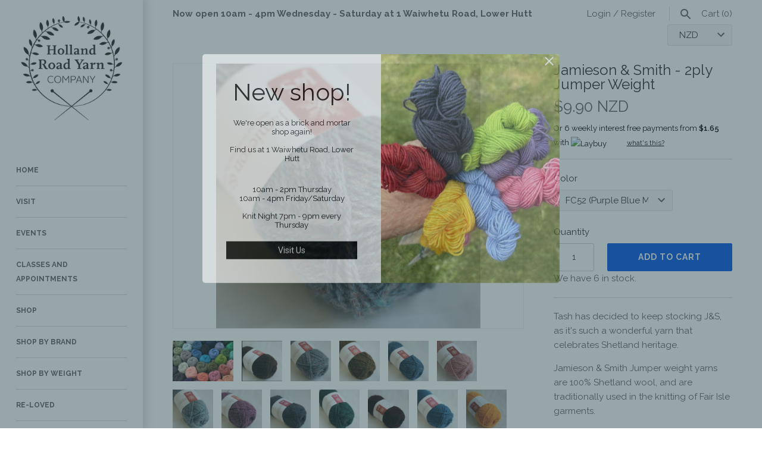

--- FILE ---
content_type: text/html; charset=utf-8
request_url: https://www.hollandroadyarn.co.nz/products/jamieson-smith-2ply-jumper-weight
body_size: 36780
content:
<!doctype html>
<html lang="en" class="no-js">
<head>
  <meta name="google-site-verification" content="y0RrA17V7uUFGGBKfGMcuU37nyrv7G94_yH8iC6nCf0" />
  <!-- Masonry v3.0.7 -->
  <meta charset="UTF-8">
  <meta http-equiv="X-UA-Compatible" content="IE=edge,chrome=1">
  <meta name="viewport" content="width=device-width, initial-scale=1.0" />
  <meta name="theme-color" content="#ffffff">
  
  

  <title>
    Jamieson &amp; Smith - 2ply Jumper Weight &ndash; Holland Road Yarn Company
  </title>
  
  <meta name="description" content="Tash has decided to keep stocking J&amp;amp;S, as it&#39;s such a wonderful yarn that celebrates Shetland heritage.  Jamieson &amp;amp; Smith Jumper weight yarns are 100% Shetland wool, and are traditionally used in the knitting of Fair Isle garments.   Available in the full pallette of beautiful shades originally designed by Jami" />
  
  <link rel="canonical" href="https://www.hollandroadyarn.co.nz/products/jamieson-smith-2ply-jumper-weight" />

      
    <meta property="og:site_name" content="Holland Road Yarn Company" />
    
        <meta property="og:image" content="http://www.hollandroadyarn.co.nz/cdn/shop/products/img_8613_medium.jpg?v=1623623704" />
        <meta property="og:description" content="Tash has decided to keep stocking J&amp;amp;S, as it&#39;s such a wonderful yarn that celebrates Shetland heritage.  Jamieson &amp;amp; Smith..." />
        <meta property="og:title" content="Jamieson &amp; Smith - 2ply Jumper Weight - Holland Road Yarn Company" />
        <meta property="og:type" content="product" />
        <meta property="og:url" content="https://www.hollandroadyarn.co.nz/products/jamieson-smith-2ply-jumper-weight" />
    

  




<link href="//fonts.googleapis.com/css?family=Raleway:400,600,700,900|Raleway:400,600,700,900|Karla:400,600,700,900|Raleway:400,600,700,900" rel="stylesheet" type="text/css" />


  <script>window.performance && window.performance.mark && window.performance.mark('shopify.content_for_header.start');</script><meta name="google-site-verification" content="y0RrA17V7uUFGGBKfGMcuU37nyrv7G94_yH8iC6nCf0">
<meta id="shopify-digital-wallet" name="shopify-digital-wallet" content="/1708706/digital_wallets/dialog">
<meta name="shopify-checkout-api-token" content="098836cabee1b45256d4cb4c8ea1cd28">
<meta id="in-context-paypal-metadata" data-shop-id="1708706" data-venmo-supported="false" data-environment="production" data-locale="en_US" data-paypal-v4="true" data-currency="NZD">
<link rel="alternate" type="application/json+oembed" href="https://www.hollandroadyarn.co.nz/products/jamieson-smith-2ply-jumper-weight.oembed">
<script async="async" src="/checkouts/internal/preloads.js?locale=en-NZ"></script>
<link rel="preconnect" href="https://shop.app" crossorigin="anonymous">
<script async="async" src="https://shop.app/checkouts/internal/preloads.js?locale=en-NZ&shop_id=1708706" crossorigin="anonymous"></script>
<script id="apple-pay-shop-capabilities" type="application/json">{"shopId":1708706,"countryCode":"NZ","currencyCode":"NZD","merchantCapabilities":["supports3DS"],"merchantId":"gid:\/\/shopify\/Shop\/1708706","merchantName":"Holland Road Yarn Company","requiredBillingContactFields":["postalAddress","email","phone"],"requiredShippingContactFields":["postalAddress","email","phone"],"shippingType":"shipping","supportedNetworks":["visa","masterCard"],"total":{"type":"pending","label":"Holland Road Yarn Company","amount":"1.00"},"shopifyPaymentsEnabled":true,"supportsSubscriptions":true}</script>
<script id="shopify-features" type="application/json">{"accessToken":"098836cabee1b45256d4cb4c8ea1cd28","betas":["rich-media-storefront-analytics"],"domain":"www.hollandroadyarn.co.nz","predictiveSearch":true,"shopId":1708706,"locale":"en"}</script>
<script>var Shopify = Shopify || {};
Shopify.shop = "holland-road-yarn-company.myshopify.com";
Shopify.locale = "en";
Shopify.currency = {"active":"NZD","rate":"1.0"};
Shopify.country = "NZ";
Shopify.theme = {"name":"Masonry - new site April 2017 - with Laybuy","id":6531317788,"schema_name":"Masonry","schema_version":"3.0.7","theme_store_id":450,"role":"main"};
Shopify.theme.handle = "null";
Shopify.theme.style = {"id":null,"handle":null};
Shopify.cdnHost = "www.hollandroadyarn.co.nz/cdn";
Shopify.routes = Shopify.routes || {};
Shopify.routes.root = "/";</script>
<script type="module">!function(o){(o.Shopify=o.Shopify||{}).modules=!0}(window);</script>
<script>!function(o){function n(){var o=[];function n(){o.push(Array.prototype.slice.apply(arguments))}return n.q=o,n}var t=o.Shopify=o.Shopify||{};t.loadFeatures=n(),t.autoloadFeatures=n()}(window);</script>
<script>
  window.ShopifyPay = window.ShopifyPay || {};
  window.ShopifyPay.apiHost = "shop.app\/pay";
  window.ShopifyPay.redirectState = null;
</script>
<script id="shop-js-analytics" type="application/json">{"pageType":"product"}</script>
<script defer="defer" async type="module" src="//www.hollandroadyarn.co.nz/cdn/shopifycloud/shop-js/modules/v2/client.init-shop-cart-sync_BN7fPSNr.en.esm.js"></script>
<script defer="defer" async type="module" src="//www.hollandroadyarn.co.nz/cdn/shopifycloud/shop-js/modules/v2/chunk.common_Cbph3Kss.esm.js"></script>
<script defer="defer" async type="module" src="//www.hollandroadyarn.co.nz/cdn/shopifycloud/shop-js/modules/v2/chunk.modal_DKumMAJ1.esm.js"></script>
<script type="module">
  await import("//www.hollandroadyarn.co.nz/cdn/shopifycloud/shop-js/modules/v2/client.init-shop-cart-sync_BN7fPSNr.en.esm.js");
await import("//www.hollandroadyarn.co.nz/cdn/shopifycloud/shop-js/modules/v2/chunk.common_Cbph3Kss.esm.js");
await import("//www.hollandroadyarn.co.nz/cdn/shopifycloud/shop-js/modules/v2/chunk.modal_DKumMAJ1.esm.js");

  window.Shopify.SignInWithShop?.initShopCartSync?.({"fedCMEnabled":true,"windoidEnabled":true});

</script>
<script>
  window.Shopify = window.Shopify || {};
  if (!window.Shopify.featureAssets) window.Shopify.featureAssets = {};
  window.Shopify.featureAssets['shop-js'] = {"shop-cart-sync":["modules/v2/client.shop-cart-sync_CJVUk8Jm.en.esm.js","modules/v2/chunk.common_Cbph3Kss.esm.js","modules/v2/chunk.modal_DKumMAJ1.esm.js"],"init-fed-cm":["modules/v2/client.init-fed-cm_7Fvt41F4.en.esm.js","modules/v2/chunk.common_Cbph3Kss.esm.js","modules/v2/chunk.modal_DKumMAJ1.esm.js"],"init-shop-email-lookup-coordinator":["modules/v2/client.init-shop-email-lookup-coordinator_Cc088_bR.en.esm.js","modules/v2/chunk.common_Cbph3Kss.esm.js","modules/v2/chunk.modal_DKumMAJ1.esm.js"],"init-windoid":["modules/v2/client.init-windoid_hPopwJRj.en.esm.js","modules/v2/chunk.common_Cbph3Kss.esm.js","modules/v2/chunk.modal_DKumMAJ1.esm.js"],"shop-button":["modules/v2/client.shop-button_B0jaPSNF.en.esm.js","modules/v2/chunk.common_Cbph3Kss.esm.js","modules/v2/chunk.modal_DKumMAJ1.esm.js"],"shop-cash-offers":["modules/v2/client.shop-cash-offers_DPIskqss.en.esm.js","modules/v2/chunk.common_Cbph3Kss.esm.js","modules/v2/chunk.modal_DKumMAJ1.esm.js"],"shop-toast-manager":["modules/v2/client.shop-toast-manager_CK7RT69O.en.esm.js","modules/v2/chunk.common_Cbph3Kss.esm.js","modules/v2/chunk.modal_DKumMAJ1.esm.js"],"init-shop-cart-sync":["modules/v2/client.init-shop-cart-sync_BN7fPSNr.en.esm.js","modules/v2/chunk.common_Cbph3Kss.esm.js","modules/v2/chunk.modal_DKumMAJ1.esm.js"],"init-customer-accounts-sign-up":["modules/v2/client.init-customer-accounts-sign-up_CfPf4CXf.en.esm.js","modules/v2/client.shop-login-button_DeIztwXF.en.esm.js","modules/v2/chunk.common_Cbph3Kss.esm.js","modules/v2/chunk.modal_DKumMAJ1.esm.js"],"pay-button":["modules/v2/client.pay-button_CgIwFSYN.en.esm.js","modules/v2/chunk.common_Cbph3Kss.esm.js","modules/v2/chunk.modal_DKumMAJ1.esm.js"],"init-customer-accounts":["modules/v2/client.init-customer-accounts_DQ3x16JI.en.esm.js","modules/v2/client.shop-login-button_DeIztwXF.en.esm.js","modules/v2/chunk.common_Cbph3Kss.esm.js","modules/v2/chunk.modal_DKumMAJ1.esm.js"],"avatar":["modules/v2/client.avatar_BTnouDA3.en.esm.js"],"init-shop-for-new-customer-accounts":["modules/v2/client.init-shop-for-new-customer-accounts_CsZy_esa.en.esm.js","modules/v2/client.shop-login-button_DeIztwXF.en.esm.js","modules/v2/chunk.common_Cbph3Kss.esm.js","modules/v2/chunk.modal_DKumMAJ1.esm.js"],"shop-follow-button":["modules/v2/client.shop-follow-button_BRMJjgGd.en.esm.js","modules/v2/chunk.common_Cbph3Kss.esm.js","modules/v2/chunk.modal_DKumMAJ1.esm.js"],"checkout-modal":["modules/v2/client.checkout-modal_B9Drz_yf.en.esm.js","modules/v2/chunk.common_Cbph3Kss.esm.js","modules/v2/chunk.modal_DKumMAJ1.esm.js"],"shop-login-button":["modules/v2/client.shop-login-button_DeIztwXF.en.esm.js","modules/v2/chunk.common_Cbph3Kss.esm.js","modules/v2/chunk.modal_DKumMAJ1.esm.js"],"lead-capture":["modules/v2/client.lead-capture_DXYzFM3R.en.esm.js","modules/v2/chunk.common_Cbph3Kss.esm.js","modules/v2/chunk.modal_DKumMAJ1.esm.js"],"shop-login":["modules/v2/client.shop-login_CA5pJqmO.en.esm.js","modules/v2/chunk.common_Cbph3Kss.esm.js","modules/v2/chunk.modal_DKumMAJ1.esm.js"],"payment-terms":["modules/v2/client.payment-terms_BxzfvcZJ.en.esm.js","modules/v2/chunk.common_Cbph3Kss.esm.js","modules/v2/chunk.modal_DKumMAJ1.esm.js"]};
</script>
<script>(function() {
  var isLoaded = false;
  function asyncLoad() {
    if (isLoaded) return;
    isLoaded = true;
    var urls = ["https:\/\/chimpstatic.com\/mcjs-connected\/js\/users\/be92346788c33ba2881984c78\/4a46023e2627b121d5450ac19.js?shop=holland-road-yarn-company.myshopify.com","https:\/\/rec.autocommerce.io\/recommender_javascript?shop=holland-road-yarn-company.myshopify.com"];
    for (var i = 0; i < urls.length; i++) {
      var s = document.createElement('script');
      s.type = 'text/javascript';
      s.async = true;
      s.src = urls[i];
      var x = document.getElementsByTagName('script')[0];
      x.parentNode.insertBefore(s, x);
    }
  };
  if(window.attachEvent) {
    window.attachEvent('onload', asyncLoad);
  } else {
    window.addEventListener('load', asyncLoad, false);
  }
})();</script>
<script id="__st">var __st={"a":1708706,"offset":46800,"reqid":"3870435e-062a-4329-a49e-e4c2bbbf0bb5-1769982165","pageurl":"www.hollandroadyarn.co.nz\/products\/jamieson-smith-2ply-jumper-weight","u":"4aeeba073556","p":"product","rtyp":"product","rid":7016115667118};</script>
<script>window.ShopifyPaypalV4VisibilityTracking = true;</script>
<script id="captcha-bootstrap">!function(){'use strict';const t='contact',e='account',n='new_comment',o=[[t,t],['blogs',n],['comments',n],[t,'customer']],c=[[e,'customer_login'],[e,'guest_login'],[e,'recover_customer_password'],[e,'create_customer']],r=t=>t.map((([t,e])=>`form[action*='/${t}']:not([data-nocaptcha='true']) input[name='form_type'][value='${e}']`)).join(','),a=t=>()=>t?[...document.querySelectorAll(t)].map((t=>t.form)):[];function s(){const t=[...o],e=r(t);return a(e)}const i='password',u='form_key',d=['recaptcha-v3-token','g-recaptcha-response','h-captcha-response',i],f=()=>{try{return window.sessionStorage}catch{return}},m='__shopify_v',_=t=>t.elements[u];function p(t,e,n=!1){try{const o=window.sessionStorage,c=JSON.parse(o.getItem(e)),{data:r}=function(t){const{data:e,action:n}=t;return t[m]||n?{data:e,action:n}:{data:t,action:n}}(c);for(const[e,n]of Object.entries(r))t.elements[e]&&(t.elements[e].value=n);n&&o.removeItem(e)}catch(o){console.error('form repopulation failed',{error:o})}}const l='form_type',E='cptcha';function T(t){t.dataset[E]=!0}const w=window,h=w.document,L='Shopify',v='ce_forms',y='captcha';let A=!1;((t,e)=>{const n=(g='f06e6c50-85a8-45c8-87d0-21a2b65856fe',I='https://cdn.shopify.com/shopifycloud/storefront-forms-hcaptcha/ce_storefront_forms_captcha_hcaptcha.v1.5.2.iife.js',D={infoText:'Protected by hCaptcha',privacyText:'Privacy',termsText:'Terms'},(t,e,n)=>{const o=w[L][v],c=o.bindForm;if(c)return c(t,g,e,D).then(n);var r;o.q.push([[t,g,e,D],n]),r=I,A||(h.body.append(Object.assign(h.createElement('script'),{id:'captcha-provider',async:!0,src:r})),A=!0)});var g,I,D;w[L]=w[L]||{},w[L][v]=w[L][v]||{},w[L][v].q=[],w[L][y]=w[L][y]||{},w[L][y].protect=function(t,e){n(t,void 0,e),T(t)},Object.freeze(w[L][y]),function(t,e,n,w,h,L){const[v,y,A,g]=function(t,e,n){const i=e?o:[],u=t?c:[],d=[...i,...u],f=r(d),m=r(i),_=r(d.filter((([t,e])=>n.includes(e))));return[a(f),a(m),a(_),s()]}(w,h,L),I=t=>{const e=t.target;return e instanceof HTMLFormElement?e:e&&e.form},D=t=>v().includes(t);t.addEventListener('submit',(t=>{const e=I(t);if(!e)return;const n=D(e)&&!e.dataset.hcaptchaBound&&!e.dataset.recaptchaBound,o=_(e),c=g().includes(e)&&(!o||!o.value);(n||c)&&t.preventDefault(),c&&!n&&(function(t){try{if(!f())return;!function(t){const e=f();if(!e)return;const n=_(t);if(!n)return;const o=n.value;o&&e.removeItem(o)}(t);const e=Array.from(Array(32),(()=>Math.random().toString(36)[2])).join('');!function(t,e){_(t)||t.append(Object.assign(document.createElement('input'),{type:'hidden',name:u})),t.elements[u].value=e}(t,e),function(t,e){const n=f();if(!n)return;const o=[...t.querySelectorAll(`input[type='${i}']`)].map((({name:t})=>t)),c=[...d,...o],r={};for(const[a,s]of new FormData(t).entries())c.includes(a)||(r[a]=s);n.setItem(e,JSON.stringify({[m]:1,action:t.action,data:r}))}(t,e)}catch(e){console.error('failed to persist form',e)}}(e),e.submit())}));const S=(t,e)=>{t&&!t.dataset[E]&&(n(t,e.some((e=>e===t))),T(t))};for(const o of['focusin','change'])t.addEventListener(o,(t=>{const e=I(t);D(e)&&S(e,y())}));const B=e.get('form_key'),M=e.get(l),P=B&&M;t.addEventListener('DOMContentLoaded',(()=>{const t=y();if(P)for(const e of t)e.elements[l].value===M&&p(e,B);[...new Set([...A(),...v().filter((t=>'true'===t.dataset.shopifyCaptcha))])].forEach((e=>S(e,t)))}))}(h,new URLSearchParams(w.location.search),n,t,e,['guest_login'])})(!0,!0)}();</script>
<script integrity="sha256-4kQ18oKyAcykRKYeNunJcIwy7WH5gtpwJnB7kiuLZ1E=" data-source-attribution="shopify.loadfeatures" defer="defer" src="//www.hollandroadyarn.co.nz/cdn/shopifycloud/storefront/assets/storefront/load_feature-a0a9edcb.js" crossorigin="anonymous"></script>
<script crossorigin="anonymous" defer="defer" src="//www.hollandroadyarn.co.nz/cdn/shopifycloud/storefront/assets/shopify_pay/storefront-65b4c6d7.js?v=20250812"></script>
<script data-source-attribution="shopify.dynamic_checkout.dynamic.init">var Shopify=Shopify||{};Shopify.PaymentButton=Shopify.PaymentButton||{isStorefrontPortableWallets:!0,init:function(){window.Shopify.PaymentButton.init=function(){};var t=document.createElement("script");t.src="https://www.hollandroadyarn.co.nz/cdn/shopifycloud/portable-wallets/latest/portable-wallets.en.js",t.type="module",document.head.appendChild(t)}};
</script>
<script data-source-attribution="shopify.dynamic_checkout.buyer_consent">
  function portableWalletsHideBuyerConsent(e){var t=document.getElementById("shopify-buyer-consent"),n=document.getElementById("shopify-subscription-policy-button");t&&n&&(t.classList.add("hidden"),t.setAttribute("aria-hidden","true"),n.removeEventListener("click",e))}function portableWalletsShowBuyerConsent(e){var t=document.getElementById("shopify-buyer-consent"),n=document.getElementById("shopify-subscription-policy-button");t&&n&&(t.classList.remove("hidden"),t.removeAttribute("aria-hidden"),n.addEventListener("click",e))}window.Shopify?.PaymentButton&&(window.Shopify.PaymentButton.hideBuyerConsent=portableWalletsHideBuyerConsent,window.Shopify.PaymentButton.showBuyerConsent=portableWalletsShowBuyerConsent);
</script>
<script data-source-attribution="shopify.dynamic_checkout.cart.bootstrap">document.addEventListener("DOMContentLoaded",(function(){function t(){return document.querySelector("shopify-accelerated-checkout-cart, shopify-accelerated-checkout")}if(t())Shopify.PaymentButton.init();else{new MutationObserver((function(e,n){t()&&(Shopify.PaymentButton.init(),n.disconnect())})).observe(document.body,{childList:!0,subtree:!0})}}));
</script>
<link id="shopify-accelerated-checkout-styles" rel="stylesheet" media="screen" href="https://www.hollandroadyarn.co.nz/cdn/shopifycloud/portable-wallets/latest/accelerated-checkout-backwards-compat.css" crossorigin="anonymous">
<style id="shopify-accelerated-checkout-cart">
        #shopify-buyer-consent {
  margin-top: 1em;
  display: inline-block;
  width: 100%;
}

#shopify-buyer-consent.hidden {
  display: none;
}

#shopify-subscription-policy-button {
  background: none;
  border: none;
  padding: 0;
  text-decoration: underline;
  font-size: inherit;
  cursor: pointer;
}

#shopify-subscription-policy-button::before {
  box-shadow: none;
}

      </style>

<script>window.performance && window.performance.mark && window.performance.mark('shopify.content_for_header.end');</script>

  <link href="//www.hollandroadyarn.co.nz/cdn/shop/t/24/assets/styles.scss.css?v=111192453426398917661751848295" rel="stylesheet" type="text/css" media="all" />

  

  <script src="//www.hollandroadyarn.co.nz/cdn/shopifycloud/storefront/assets/themes_support/option_selection-b017cd28.js" type="text/javascript"></script>
  <script src="//ajax.googleapis.com/ajax/libs/jquery/1.8/jquery.min.js" type="text/javascript"></script>
  <script>
    document.documentElement.className = ''; //Remove no-js class
    window.theme = window.theme || {};
    theme.money_format = "${{amount}}";
    theme.money_container = 'span.theme-money';
    theme.productData = {};
  </script>

<!-- BEGIN app block: shopify://apps/impress-email-pop-ups/blocks/app-embed/28f31218-a38b-4add-a427-ede32e778997 --><!-- END app block --><!-- BEGIN app block: shopify://apps/upload-lift/blocks/app-embed/3c98bdcb-7587-4ade-bfe4-7d8af00d05ca -->
<script src="https://assets.cloudlift.app/api/assets/upload.js?shop=holland-road-yarn-company.myshopify.com" defer="defer"></script>

<!-- END app block --><script src="https://cdn.shopify.com/extensions/019c0e06-2919-7684-8da2-3ecf48ea40da/bookeasy-148/assets/bookeasy-widget.js" type="text/javascript" defer="defer"></script>
<script src="https://cdn.shopify.com/extensions/b9990f7a-7544-4645-b58f-4b4a24540991/1.1.0/assets/loader.js" type="text/javascript" defer="defer"></script>
<link href="https://monorail-edge.shopifysvc.com" rel="dns-prefetch">
<script>(function(){if ("sendBeacon" in navigator && "performance" in window) {try {var session_token_from_headers = performance.getEntriesByType('navigation')[0].serverTiming.find(x => x.name == '_s').description;} catch {var session_token_from_headers = undefined;}var session_cookie_matches = document.cookie.match(/_shopify_s=([^;]*)/);var session_token_from_cookie = session_cookie_matches && session_cookie_matches.length === 2 ? session_cookie_matches[1] : "";var session_token = session_token_from_headers || session_token_from_cookie || "";function handle_abandonment_event(e) {var entries = performance.getEntries().filter(function(entry) {return /monorail-edge.shopifysvc.com/.test(entry.name);});if (!window.abandonment_tracked && entries.length === 0) {window.abandonment_tracked = true;var currentMs = Date.now();var navigation_start = performance.timing.navigationStart;var payload = {shop_id: 1708706,url: window.location.href,navigation_start,duration: currentMs - navigation_start,session_token,page_type: "product"};window.navigator.sendBeacon("https://monorail-edge.shopifysvc.com/v1/produce", JSON.stringify({schema_id: "online_store_buyer_site_abandonment/1.1",payload: payload,metadata: {event_created_at_ms: currentMs,event_sent_at_ms: currentMs}}));}}window.addEventListener('pagehide', handle_abandonment_event);}}());</script>
<script id="web-pixels-manager-setup">(function e(e,d,r,n,o){if(void 0===o&&(o={}),!Boolean(null===(a=null===(i=window.Shopify)||void 0===i?void 0:i.analytics)||void 0===a?void 0:a.replayQueue)){var i,a;window.Shopify=window.Shopify||{};var t=window.Shopify;t.analytics=t.analytics||{};var s=t.analytics;s.replayQueue=[],s.publish=function(e,d,r){return s.replayQueue.push([e,d,r]),!0};try{self.performance.mark("wpm:start")}catch(e){}var l=function(){var e={modern:/Edge?\/(1{2}[4-9]|1[2-9]\d|[2-9]\d{2}|\d{4,})\.\d+(\.\d+|)|Firefox\/(1{2}[4-9]|1[2-9]\d|[2-9]\d{2}|\d{4,})\.\d+(\.\d+|)|Chrom(ium|e)\/(9{2}|\d{3,})\.\d+(\.\d+|)|(Maci|X1{2}).+ Version\/(15\.\d+|(1[6-9]|[2-9]\d|\d{3,})\.\d+)([,.]\d+|)( \(\w+\)|)( Mobile\/\w+|) Safari\/|Chrome.+OPR\/(9{2}|\d{3,})\.\d+\.\d+|(CPU[ +]OS|iPhone[ +]OS|CPU[ +]iPhone|CPU IPhone OS|CPU iPad OS)[ +]+(15[._]\d+|(1[6-9]|[2-9]\d|\d{3,})[._]\d+)([._]\d+|)|Android:?[ /-](13[3-9]|1[4-9]\d|[2-9]\d{2}|\d{4,})(\.\d+|)(\.\d+|)|Android.+Firefox\/(13[5-9]|1[4-9]\d|[2-9]\d{2}|\d{4,})\.\d+(\.\d+|)|Android.+Chrom(ium|e)\/(13[3-9]|1[4-9]\d|[2-9]\d{2}|\d{4,})\.\d+(\.\d+|)|SamsungBrowser\/([2-9]\d|\d{3,})\.\d+/,legacy:/Edge?\/(1[6-9]|[2-9]\d|\d{3,})\.\d+(\.\d+|)|Firefox\/(5[4-9]|[6-9]\d|\d{3,})\.\d+(\.\d+|)|Chrom(ium|e)\/(5[1-9]|[6-9]\d|\d{3,})\.\d+(\.\d+|)([\d.]+$|.*Safari\/(?![\d.]+ Edge\/[\d.]+$))|(Maci|X1{2}).+ Version\/(10\.\d+|(1[1-9]|[2-9]\d|\d{3,})\.\d+)([,.]\d+|)( \(\w+\)|)( Mobile\/\w+|) Safari\/|Chrome.+OPR\/(3[89]|[4-9]\d|\d{3,})\.\d+\.\d+|(CPU[ +]OS|iPhone[ +]OS|CPU[ +]iPhone|CPU IPhone OS|CPU iPad OS)[ +]+(10[._]\d+|(1[1-9]|[2-9]\d|\d{3,})[._]\d+)([._]\d+|)|Android:?[ /-](13[3-9]|1[4-9]\d|[2-9]\d{2}|\d{4,})(\.\d+|)(\.\d+|)|Mobile Safari.+OPR\/([89]\d|\d{3,})\.\d+\.\d+|Android.+Firefox\/(13[5-9]|1[4-9]\d|[2-9]\d{2}|\d{4,})\.\d+(\.\d+|)|Android.+Chrom(ium|e)\/(13[3-9]|1[4-9]\d|[2-9]\d{2}|\d{4,})\.\d+(\.\d+|)|Android.+(UC? ?Browser|UCWEB|U3)[ /]?(15\.([5-9]|\d{2,})|(1[6-9]|[2-9]\d|\d{3,})\.\d+)\.\d+|SamsungBrowser\/(5\.\d+|([6-9]|\d{2,})\.\d+)|Android.+MQ{2}Browser\/(14(\.(9|\d{2,})|)|(1[5-9]|[2-9]\d|\d{3,})(\.\d+|))(\.\d+|)|K[Aa][Ii]OS\/(3\.\d+|([4-9]|\d{2,})\.\d+)(\.\d+|)/},d=e.modern,r=e.legacy,n=navigator.userAgent;return n.match(d)?"modern":n.match(r)?"legacy":"unknown"}(),u="modern"===l?"modern":"legacy",c=(null!=n?n:{modern:"",legacy:""})[u],f=function(e){return[e.baseUrl,"/wpm","/b",e.hashVersion,"modern"===e.buildTarget?"m":"l",".js"].join("")}({baseUrl:d,hashVersion:r,buildTarget:u}),m=function(e){var d=e.version,r=e.bundleTarget,n=e.surface,o=e.pageUrl,i=e.monorailEndpoint;return{emit:function(e){var a=e.status,t=e.errorMsg,s=(new Date).getTime(),l=JSON.stringify({metadata:{event_sent_at_ms:s},events:[{schema_id:"web_pixels_manager_load/3.1",payload:{version:d,bundle_target:r,page_url:o,status:a,surface:n,error_msg:t},metadata:{event_created_at_ms:s}}]});if(!i)return console&&console.warn&&console.warn("[Web Pixels Manager] No Monorail endpoint provided, skipping logging."),!1;try{return self.navigator.sendBeacon.bind(self.navigator)(i,l)}catch(e){}var u=new XMLHttpRequest;try{return u.open("POST",i,!0),u.setRequestHeader("Content-Type","text/plain"),u.send(l),!0}catch(e){return console&&console.warn&&console.warn("[Web Pixels Manager] Got an unhandled error while logging to Monorail."),!1}}}}({version:r,bundleTarget:l,surface:e.surface,pageUrl:self.location.href,monorailEndpoint:e.monorailEndpoint});try{o.browserTarget=l,function(e){var d=e.src,r=e.async,n=void 0===r||r,o=e.onload,i=e.onerror,a=e.sri,t=e.scriptDataAttributes,s=void 0===t?{}:t,l=document.createElement("script"),u=document.querySelector("head"),c=document.querySelector("body");if(l.async=n,l.src=d,a&&(l.integrity=a,l.crossOrigin="anonymous"),s)for(var f in s)if(Object.prototype.hasOwnProperty.call(s,f))try{l.dataset[f]=s[f]}catch(e){}if(o&&l.addEventListener("load",o),i&&l.addEventListener("error",i),u)u.appendChild(l);else{if(!c)throw new Error("Did not find a head or body element to append the script");c.appendChild(l)}}({src:f,async:!0,onload:function(){if(!function(){var e,d;return Boolean(null===(d=null===(e=window.Shopify)||void 0===e?void 0:e.analytics)||void 0===d?void 0:d.initialized)}()){var d=window.webPixelsManager.init(e)||void 0;if(d){var r=window.Shopify.analytics;r.replayQueue.forEach((function(e){var r=e[0],n=e[1],o=e[2];d.publishCustomEvent(r,n,o)})),r.replayQueue=[],r.publish=d.publishCustomEvent,r.visitor=d.visitor,r.initialized=!0}}},onerror:function(){return m.emit({status:"failed",errorMsg:"".concat(f," has failed to load")})},sri:function(e){var d=/^sha384-[A-Za-z0-9+/=]+$/;return"string"==typeof e&&d.test(e)}(c)?c:"",scriptDataAttributes:o}),m.emit({status:"loading"})}catch(e){m.emit({status:"failed",errorMsg:(null==e?void 0:e.message)||"Unknown error"})}}})({shopId: 1708706,storefrontBaseUrl: "https://www.hollandroadyarn.co.nz",extensionsBaseUrl: "https://extensions.shopifycdn.com/cdn/shopifycloud/web-pixels-manager",monorailEndpoint: "https://monorail-edge.shopifysvc.com/unstable/produce_batch",surface: "storefront-renderer",enabledBetaFlags: ["2dca8a86"],webPixelsConfigList: [{"id":"1462436014","configuration":"{\"accountID\":\"454403\"}","eventPayloadVersion":"v1","runtimeContext":"STRICT","scriptVersion":"c8c5e13caf47936e01e8971ef2e1c59c","type":"APP","apiClientId":219313,"privacyPurposes":["ANALYTICS"],"dataSharingAdjustments":{"protectedCustomerApprovalScopes":["read_customer_email","read_customer_name","read_customer_personal_data"]}},{"id":"519307438","configuration":"{\"config\":\"{\\\"pixel_id\\\":\\\"AW-760516657\\\",\\\"target_country\\\":\\\"NZ\\\",\\\"gtag_events\\\":[{\\\"type\\\":\\\"search\\\",\\\"action_label\\\":\\\"AW-760516657\\\/8LieCN3Ch54BELGg0uoC\\\"},{\\\"type\\\":\\\"begin_checkout\\\",\\\"action_label\\\":\\\"AW-760516657\\\/aXWzCNrCh54BELGg0uoC\\\"},{\\\"type\\\":\\\"view_item\\\",\\\"action_label\\\":[\\\"AW-760516657\\\/H6X5CNzBh54BELGg0uoC\\\",\\\"MC-H01646T1PP\\\"]},{\\\"type\\\":\\\"purchase\\\",\\\"action_label\\\":[\\\"AW-760516657\\\/dultCNnBh54BELGg0uoC\\\",\\\"MC-H01646T1PP\\\"]},{\\\"type\\\":\\\"page_view\\\",\\\"action_label\\\":[\\\"AW-760516657\\\/dJKOCNbBh54BELGg0uoC\\\",\\\"MC-H01646T1PP\\\"]},{\\\"type\\\":\\\"add_payment_info\\\",\\\"action_label\\\":\\\"AW-760516657\\\/PfqVCODCh54BELGg0uoC\\\"},{\\\"type\\\":\\\"add_to_cart\\\",\\\"action_label\\\":\\\"AW-760516657\\\/n7yUCN_Bh54BELGg0uoC\\\"}],\\\"enable_monitoring_mode\\\":false}\"}","eventPayloadVersion":"v1","runtimeContext":"OPEN","scriptVersion":"b2a88bafab3e21179ed38636efcd8a93","type":"APP","apiClientId":1780363,"privacyPurposes":[],"dataSharingAdjustments":{"protectedCustomerApprovalScopes":["read_customer_address","read_customer_email","read_customer_name","read_customer_personal_data","read_customer_phone"]}},{"id":"406552750","configuration":"{\"tagID\":\"2613185672793\"}","eventPayloadVersion":"v1","runtimeContext":"STRICT","scriptVersion":"18031546ee651571ed29edbe71a3550b","type":"APP","apiClientId":3009811,"privacyPurposes":["ANALYTICS","MARKETING","SALE_OF_DATA"],"dataSharingAdjustments":{"protectedCustomerApprovalScopes":["read_customer_address","read_customer_email","read_customer_name","read_customer_personal_data","read_customer_phone"]}},{"id":"162005166","configuration":"{\"pixel_id\":\"795574691369290\",\"pixel_type\":\"facebook_pixel\",\"metaapp_system_user_token\":\"-\"}","eventPayloadVersion":"v1","runtimeContext":"OPEN","scriptVersion":"ca16bc87fe92b6042fbaa3acc2fbdaa6","type":"APP","apiClientId":2329312,"privacyPurposes":["ANALYTICS","MARKETING","SALE_OF_DATA"],"dataSharingAdjustments":{"protectedCustomerApprovalScopes":["read_customer_address","read_customer_email","read_customer_name","read_customer_personal_data","read_customer_phone"]}},{"id":"103055534","eventPayloadVersion":"v1","runtimeContext":"LAX","scriptVersion":"1","type":"CUSTOM","privacyPurposes":["ANALYTICS"],"name":"Google Analytics tag (migrated)"},{"id":"shopify-app-pixel","configuration":"{}","eventPayloadVersion":"v1","runtimeContext":"STRICT","scriptVersion":"0450","apiClientId":"shopify-pixel","type":"APP","privacyPurposes":["ANALYTICS","MARKETING"]},{"id":"shopify-custom-pixel","eventPayloadVersion":"v1","runtimeContext":"LAX","scriptVersion":"0450","apiClientId":"shopify-pixel","type":"CUSTOM","privacyPurposes":["ANALYTICS","MARKETING"]}],isMerchantRequest: false,initData: {"shop":{"name":"Holland Road Yarn Company","paymentSettings":{"currencyCode":"NZD"},"myshopifyDomain":"holland-road-yarn-company.myshopify.com","countryCode":"NZ","storefrontUrl":"https:\/\/www.hollandroadyarn.co.nz"},"customer":null,"cart":null,"checkout":null,"productVariants":[{"price":{"amount":9.9,"currencyCode":"NZD"},"product":{"title":"Jamieson \u0026 Smith - 2ply Jumper Weight","vendor":"Jamieson \u0026 SMith","id":"7016115667118","untranslatedTitle":"Jamieson \u0026 Smith - 2ply Jumper Weight","url":"\/products\/jamieson-smith-2ply-jumper-weight","type":"Yarn"},"id":"42396727443630","image":{"src":"\/\/www.hollandroadyarn.co.nz\/cdn\/shop\/files\/JandS_FC52.png?v=1714446142"},"sku":"","title":"FC52 (Purple Blue Mix)","untranslatedTitle":"FC52 (Purple Blue Mix)"},{"price":{"amount":9.9,"currencyCode":"NZD"},"product":{"title":"Jamieson \u0026 Smith - 2ply Jumper Weight","vendor":"Jamieson \u0026 SMith","id":"7016115667118","untranslatedTitle":"Jamieson \u0026 Smith - 2ply Jumper Weight","url":"\/products\/jamieson-smith-2ply-jumper-weight","type":"Yarn"},"id":"42396867100846","image":{"src":"\/\/www.hollandroadyarn.co.nz\/cdn\/shop\/files\/JandS_FC44_eefa4b93-2182-46a0-bc1a-7aa65cd4d6d0.png?v=1714446243"},"sku":"","title":"FC44 (Brown Mix)","untranslatedTitle":"FC44 (Brown Mix)"},{"price":{"amount":9.9,"currencyCode":"NZD"},"product":{"title":"Jamieson \u0026 Smith - 2ply Jumper Weight","vendor":"Jamieson \u0026 SMith","id":"7016115667118","untranslatedTitle":"Jamieson \u0026 Smith - 2ply Jumper Weight","url":"\/products\/jamieson-smith-2ply-jumper-weight","type":"Yarn"},"id":"42396867133614","image":{"src":"\/\/www.hollandroadyarn.co.nz\/cdn\/shop\/files\/JandS_FC47.png?v=1714446317"},"sku":"","title":"FC47 (Denim Blue Mix)","untranslatedTitle":"FC47 (Denim Blue Mix)"},{"price":{"amount":9.9,"currencyCode":"NZD"},"product":{"title":"Jamieson \u0026 Smith - 2ply Jumper Weight","vendor":"Jamieson \u0026 SMith","id":"7016115667118","untranslatedTitle":"Jamieson \u0026 Smith - 2ply Jumper Weight","url":"\/products\/jamieson-smith-2ply-jumper-weight","type":"Yarn"},"id":"42396867166382","image":{"src":"\/\/www.hollandroadyarn.co.nz\/cdn\/shop\/files\/JandS_1283.png?v=1714446393"},"sku":"","title":"1283 (Mid Marled Pink)","untranslatedTitle":"1283 (Mid Marled Pink)"},{"price":{"amount":9.9,"currencyCode":"NZD"},"product":{"title":"Jamieson \u0026 Smith - 2ply Jumper Weight","vendor":"Jamieson \u0026 SMith","id":"7016115667118","untranslatedTitle":"Jamieson \u0026 Smith - 2ply Jumper Weight","url":"\/products\/jamieson-smith-2ply-jumper-weight","type":"Yarn"},"id":"42396867199150","image":{"src":"\/\/www.hollandroadyarn.co.nz\/cdn\/shop\/files\/J_and_S_FC61.png?v=1714446475"},"sku":"","title":"FC61 (Light Blue Grey Mix)","untranslatedTitle":"FC61 (Light Blue Grey Mix)"},{"price":{"amount":9.9,"currencyCode":"NZD"},"product":{"title":"Jamieson \u0026 Smith - 2ply Jumper Weight","vendor":"Jamieson \u0026 SMith","id":"7016115667118","untranslatedTitle":"Jamieson \u0026 Smith - 2ply Jumper Weight","url":"\/products\/jamieson-smith-2ply-jumper-weight","type":"Yarn"},"id":"42396867231918","image":{"src":"\/\/www.hollandroadyarn.co.nz\/cdn\/shop\/files\/J_and_S_133.png?v=1714446565"},"sku":"","title":"133 (Warm Mid Purple)","untranslatedTitle":"133 (Warm Mid Purple)"},{"price":{"amount":9.9,"currencyCode":"NZD"},"product":{"title":"Jamieson \u0026 Smith - 2ply Jumper Weight","vendor":"Jamieson \u0026 SMith","id":"7016115667118","untranslatedTitle":"Jamieson \u0026 Smith - 2ply Jumper Weight","url":"\/products\/jamieson-smith-2ply-jumper-weight","type":"Yarn"},"id":"42396867297454","image":{"src":"\/\/www.hollandroadyarn.co.nz\/cdn\/shop\/files\/J_and_S_82.png?v=1714446791"},"sku":"","title":"82 (Dark Green)","untranslatedTitle":"82 (Dark Green)"},{"price":{"amount":9.9,"currencyCode":"NZD"},"product":{"title":"Jamieson \u0026 Smith - 2ply Jumper Weight","vendor":"Jamieson \u0026 SMith","id":"7016115667118","untranslatedTitle":"Jamieson \u0026 Smith - 2ply Jumper Weight","url":"\/products\/jamieson-smith-2ply-jumper-weight","type":"Yarn"},"id":"42396867330222","image":{"src":"\/\/www.hollandroadyarn.co.nz\/cdn\/shop\/files\/J_and_S_FC13.png?v=1714446885"},"sku":"","title":"FC13 (Dark Red Mix)","untranslatedTitle":"FC13 (Dark Red Mix)"},{"price":{"amount":9.9,"currencyCode":"NZD"},"product":{"title":"Jamieson \u0026 Smith - 2ply Jumper Weight","vendor":"Jamieson \u0026 SMith","id":"7016115667118","untranslatedTitle":"Jamieson \u0026 Smith - 2ply Jumper Weight","url":"\/products\/jamieson-smith-2ply-jumper-weight","type":"Yarn"},"id":"42396867362990","image":{"src":"\/\/www.hollandroadyarn.co.nz\/cdn\/shop\/files\/J_and_S_135.png?v=1714446972"},"sku":"","title":"135 (Mid Navy)","untranslatedTitle":"135 (Mid Navy)"},{"price":{"amount":9.9,"currencyCode":"NZD"},"product":{"title":"Jamieson \u0026 Smith - 2ply Jumper Weight","vendor":"Jamieson \u0026 SMith","id":"7016115667118","untranslatedTitle":"Jamieson \u0026 Smith - 2ply Jumper Weight","url":"\/products\/jamieson-smith-2ply-jumper-weight","type":"Yarn"},"id":"42396867395758","image":{"src":"\/\/www.hollandroadyarn.co.nz\/cdn\/shop\/files\/J_and_S_92.png?v=1714447045"},"sku":"","title":"92 (Marigold)","untranslatedTitle":"92 (Marigold)"},{"price":{"amount":9.9,"currencyCode":"NZD"},"product":{"title":"Jamieson \u0026 Smith - 2ply Jumper Weight","vendor":"Jamieson \u0026 SMith","id":"7016115667118","untranslatedTitle":"Jamieson \u0026 Smith - 2ply Jumper Weight","url":"\/products\/jamieson-smith-2ply-jumper-weight","type":"Yarn"},"id":"42396867428526","image":{"src":"\/\/www.hollandroadyarn.co.nz\/cdn\/shop\/files\/J_and_S_77.png?v=1714447140"},"sku":"","title":"77 (Dyed Black)","untranslatedTitle":"77 (Dyed Black)"},{"price":{"amount":9.9,"currencyCode":"NZD"},"product":{"title":"Jamieson \u0026 Smith - 2ply Jumper Weight","vendor":"Jamieson \u0026 SMith","id":"7016115667118","untranslatedTitle":"Jamieson \u0026 Smith - 2ply Jumper Weight","url":"\/products\/jamieson-smith-2ply-jumper-weight","type":"Yarn"},"id":"42396867461294","image":{"src":"\/\/www.hollandroadyarn.co.nz\/cdn\/shop\/files\/J_and_S_122.png?v=1714447194"},"sku":"","title":"122 (Dark Mixed Orange)","untranslatedTitle":"122 (Dark Mixed Orange)"},{"price":{"amount":9.9,"currencyCode":"NZD"},"product":{"title":"Jamieson \u0026 Smith - 2ply Jumper Weight","vendor":"Jamieson \u0026 SMith","id":"7016115667118","untranslatedTitle":"Jamieson \u0026 Smith - 2ply Jumper Weight","url":"\/products\/jamieson-smith-2ply-jumper-weight","type":"Yarn"},"id":"42396867494062","image":{"src":"\/\/www.hollandroadyarn.co.nz\/cdn\/shop\/files\/J_and_S_FC62.png?v=1714447260"},"sku":"","title":"FC62 (Light Grey Green Mix)","untranslatedTitle":"FC62 (Light Grey Green Mix)"},{"price":{"amount":9.9,"currencyCode":"NZD"},"product":{"title":"Jamieson \u0026 Smith - 2ply Jumper Weight","vendor":"Jamieson \u0026 SMith","id":"7016115667118","untranslatedTitle":"Jamieson \u0026 Smith - 2ply Jumper Weight","url":"\/products\/jamieson-smith-2ply-jumper-weight","type":"Yarn"},"id":"42396867526830","image":{"src":"\/\/www.hollandroadyarn.co.nz\/cdn\/shop\/files\/J_and_S_FC43.png?v=1714447322"},"sku":"","title":"FC43 (Yellow Fawn)","untranslatedTitle":"FC43 (Yellow Fawn)"},{"price":{"amount":9.9,"currencyCode":"NZD"},"product":{"title":"Jamieson \u0026 Smith - 2ply Jumper Weight","vendor":"Jamieson \u0026 SMith","id":"7016115667118","untranslatedTitle":"Jamieson \u0026 Smith - 2ply Jumper Weight","url":"\/products\/jamieson-smith-2ply-jumper-weight","type":"Yarn"},"id":"42396867559598","image":{"src":"\/\/www.hollandroadyarn.co.nz\/cdn\/shop\/files\/J_and_S_81.png?v=1714447403"},"sku":"","title":"81 (Charcoal)","untranslatedTitle":"81 (Charcoal)"},{"price":{"amount":9.9,"currencyCode":"NZD"},"product":{"title":"Jamieson \u0026 Smith - 2ply Jumper Weight","vendor":"Jamieson \u0026 SMith","id":"7016115667118","untranslatedTitle":"Jamieson \u0026 Smith - 2ply Jumper Weight","url":"\/products\/jamieson-smith-2ply-jumper-weight","type":"Yarn"},"id":"42396867592366","image":{"src":"\/\/www.hollandroadyarn.co.nz\/cdn\/shop\/files\/J_and_S_134.png?v=1714447470"},"sku":"","title":"134 (Aubergine)","untranslatedTitle":"134 (Aubergine)"},{"price":{"amount":9.9,"currencyCode":"NZD"},"product":{"title":"Jamieson \u0026 Smith - 2ply Jumper Weight","vendor":"Jamieson \u0026 SMith","id":"7016115667118","untranslatedTitle":"Jamieson \u0026 Smith - 2ply Jumper Weight","url":"\/products\/jamieson-smith-2ply-jumper-weight","type":"Yarn"},"id":"42396867625134","image":{"src":"\/\/www.hollandroadyarn.co.nz\/cdn\/shop\/files\/J_and_S_118.png?v=1714447530"},"sku":"","title":"118 (Medium Green)","untranslatedTitle":"118 (Medium Green)"},{"price":{"amount":9.9,"currencyCode":"NZD"},"product":{"title":"Jamieson \u0026 Smith - 2ply Jumper Weight","vendor":"Jamieson \u0026 SMith","id":"7016115667118","untranslatedTitle":"Jamieson \u0026 Smith - 2ply Jumper Weight","url":"\/products\/jamieson-smith-2ply-jumper-weight","type":"Yarn"},"id":"42396867657902","image":{"src":"\/\/www.hollandroadyarn.co.nz\/cdn\/shop\/files\/J_and_S_FC55.png?v=1714447590"},"sku":"","title":"FC55 (Purple Wine Mix)","untranslatedTitle":"FC55 (Purple Wine Mix)"},{"price":{"amount":9.9,"currencyCode":"NZD"},"product":{"title":"Jamieson \u0026 Smith - 2ply Jumper Weight","vendor":"Jamieson \u0026 SMith","id":"7016115667118","untranslatedTitle":"Jamieson \u0026 Smith - 2ply Jumper Weight","url":"\/products\/jamieson-smith-2ply-jumper-weight","type":"Yarn"},"id":"42396867690670","image":{"src":"\/\/www.hollandroadyarn.co.nz\/cdn\/shop\/files\/J_and_S_FC34.png?v=1714447642"},"sku":"","title":"FC34 (Bright Turquoise Mix)","untranslatedTitle":"FC34 (Bright Turquoise Mix)"},{"price":{"amount":9.9,"currencyCode":"NZD"},"product":{"title":"Jamieson \u0026 Smith - 2ply Jumper Weight","vendor":"Jamieson \u0026 SMith","id":"7016115667118","untranslatedTitle":"Jamieson \u0026 Smith - 2ply Jumper Weight","url":"\/products\/jamieson-smith-2ply-jumper-weight","type":"Yarn"},"id":"42396867723438","image":{"src":"\/\/www.hollandroadyarn.co.nz\/cdn\/shop\/files\/J_and_S_43.png?v=1714447705"},"sku":"","title":"43 (Dark Fuschia)","untranslatedTitle":"43 (Dark Fuschia)"},{"price":{"amount":9.9,"currencyCode":"NZD"},"product":{"title":"Jamieson \u0026 Smith - 2ply Jumper Weight","vendor":"Jamieson \u0026 SMith","id":"7016115667118","untranslatedTitle":"Jamieson \u0026 Smith - 2ply Jumper Weight","url":"\/products\/jamieson-smith-2ply-jumper-weight","type":"Yarn"},"id":"42396867756206","image":{"src":"\/\/www.hollandroadyarn.co.nz\/cdn\/shop\/files\/J_and_S_9144.png?v=1714447763"},"sku":"","title":"9144 (Salmon Pink)","untranslatedTitle":"9144 (Salmon Pink)"},{"price":{"amount":8.5,"currencyCode":"NZD"},"product":{"title":"Jamieson \u0026 Smith - 2ply Jumper Weight","vendor":"Jamieson \u0026 SMith","id":"7016115667118","untranslatedTitle":"Jamieson \u0026 Smith - 2ply Jumper Weight","url":"\/products\/jamieson-smith-2ply-jumper-weight","type":"Yarn"},"id":"42396867788974","image":{"src":"\/\/www.hollandroadyarn.co.nz\/cdn\/shop\/files\/J_and_S_9097.png?v=1714447815"},"sku":"","title":"9097 (Orangey Red)","untranslatedTitle":"9097 (Orangey Red)"},{"price":{"amount":9.9,"currencyCode":"NZD"},"product":{"title":"Jamieson \u0026 Smith - 2ply Jumper Weight","vendor":"Jamieson \u0026 SMith","id":"7016115667118","untranslatedTitle":"Jamieson \u0026 Smith - 2ply Jumper Weight","url":"\/products\/jamieson-smith-2ply-jumper-weight","type":"Yarn"},"id":"42396867821742","image":{"src":"\/\/www.hollandroadyarn.co.nz\/cdn\/shop\/files\/J_and_S_21.png?v=1714447875"},"sku":"","title":"21 (Navy)","untranslatedTitle":"21 (Navy)"},{"price":{"amount":9.9,"currencyCode":"NZD"},"product":{"title":"Jamieson \u0026 Smith - 2ply Jumper Weight","vendor":"Jamieson \u0026 SMith","id":"7016115667118","untranslatedTitle":"Jamieson \u0026 Smith - 2ply Jumper Weight","url":"\/products\/jamieson-smith-2ply-jumper-weight","type":"Yarn"},"id":"42396867854510","image":{"src":"\/\/www.hollandroadyarn.co.nz\/cdn\/shop\/files\/J_and_S_87.png?v=1714447931"},"sku":"","title":"87 (Brownish Purple)","untranslatedTitle":"87 (Brownish Purple)"},{"price":{"amount":9.9,"currencyCode":"NZD"},"product":{"title":"Jamieson \u0026 Smith - 2ply Jumper Weight","vendor":"Jamieson \u0026 SMith","id":"7016115667118","untranslatedTitle":"Jamieson \u0026 Smith - 2ply Jumper Weight","url":"\/products\/jamieson-smith-2ply-jumper-weight","type":"Yarn"},"id":"42396867887278","image":{"src":"\/\/www.hollandroadyarn.co.nz\/cdn\/shop\/files\/J_and_S_203.png?v=1714448010"},"sku":"","title":"203 (Light Grey)","untranslatedTitle":"203 (Light Grey)"},{"price":{"amount":9.9,"currencyCode":"NZD"},"product":{"title":"Jamieson \u0026 Smith - 2ply Jumper Weight","vendor":"Jamieson \u0026 SMith","id":"7016115667118","untranslatedTitle":"Jamieson \u0026 Smith - 2ply Jumper Weight","url":"\/products\/jamieson-smith-2ply-jumper-weight","type":"Yarn"},"id":"42396867952814","image":{"src":"\/\/www.hollandroadyarn.co.nz\/cdn\/shop\/files\/J_and_S_FC6.png?v=1714448090"},"sku":"","title":"FC6 (Light Pink Mix)","untranslatedTitle":"FC6 (Light Pink Mix)"},{"price":{"amount":9.9,"currencyCode":"NZD"},"product":{"title":"Jamieson \u0026 Smith - 2ply Jumper Weight","vendor":"Jamieson \u0026 SMith","id":"7016115667118","untranslatedTitle":"Jamieson \u0026 Smith - 2ply Jumper Weight","url":"\/products\/jamieson-smith-2ply-jumper-weight","type":"Yarn"},"id":"42396867985582","image":{"src":"\/\/www.hollandroadyarn.co.nz\/cdn\/shop\/files\/J_and_S_FC12.png?v=1714448144"},"sku":"","title":"FC12 (Grass Green)","untranslatedTitle":"FC12 (Grass Green)"},{"price":{"amount":9.9,"currencyCode":"NZD"},"product":{"title":"Jamieson \u0026 Smith - 2ply Jumper Weight","vendor":"Jamieson \u0026 SMith","id":"7016115667118","untranslatedTitle":"Jamieson \u0026 Smith - 2ply Jumper Weight","url":"\/products\/jamieson-smith-2ply-jumper-weight","type":"Yarn"},"id":"42396868018350","image":{"src":"\/\/www.hollandroadyarn.co.nz\/cdn\/shop\/files\/J_and_S_FC11.png?v=1714448206"},"sku":"","title":"FC11 (Bright Grass Green)","untranslatedTitle":"FC11 (Bright Grass Green)"},{"price":{"amount":9.9,"currencyCode":"NZD"},"product":{"title":"Jamieson \u0026 Smith - 2ply Jumper Weight","vendor":"Jamieson \u0026 SMith","id":"7016115667118","untranslatedTitle":"Jamieson \u0026 Smith - 2ply Jumper Weight","url":"\/products\/jamieson-smith-2ply-jumper-weight","type":"Yarn"},"id":"43936418627758","image":{"src":"\/\/www.hollandroadyarn.co.nz\/cdn\/shop\/files\/J_and_S_91.png?v=1714448326"},"sku":"","title":"091 (Egg Yolk Yellow)","untranslatedTitle":"091 (Egg Yolk Yellow)"},{"price":{"amount":9.9,"currencyCode":"NZD"},"product":{"title":"Jamieson \u0026 Smith - 2ply Jumper Weight","vendor":"Jamieson \u0026 SMith","id":"7016115667118","untranslatedTitle":"Jamieson \u0026 Smith - 2ply Jumper Weight","url":"\/products\/jamieson-smith-2ply-jumper-weight","type":"Yarn"},"id":"43936459587758","image":{"src":"\/\/www.hollandroadyarn.co.nz\/cdn\/shop\/files\/J_and_S_121.png?v=1714448389"},"sku":"","title":"121 (Marled Yellow)","untranslatedTitle":"121 (Marled Yellow)"},{"price":{"amount":9.9,"currencyCode":"NZD"},"product":{"title":"Jamieson \u0026 Smith - 2ply Jumper Weight","vendor":"Jamieson \u0026 SMith","id":"7016115667118","untranslatedTitle":"Jamieson \u0026 Smith - 2ply Jumper Weight","url":"\/products\/jamieson-smith-2ply-jumper-weight","type":"Yarn"},"id":"43936467714222","image":{"src":"\/\/www.hollandroadyarn.co.nz\/cdn\/shop\/files\/J_and_S_125_rust.png?v=1714448443"},"sku":"","title":"125 (rust)","untranslatedTitle":"125 (rust)"},{"price":{"amount":9.9,"currencyCode":"NZD"},"product":{"title":"Jamieson \u0026 Smith - 2ply Jumper Weight","vendor":"Jamieson \u0026 SMith","id":"7016115667118","untranslatedTitle":"Jamieson \u0026 Smith - 2ply Jumper Weight","url":"\/products\/jamieson-smith-2ply-jumper-weight","type":"Yarn"},"id":"43936488063150","image":{"src":"\/\/www.hollandroadyarn.co.nz\/cdn\/shop\/files\/J_and_S_1280.png?v=1714448503"},"sku":"","title":"1280 (Light Marled Blue Green)","untranslatedTitle":"1280 (Light Marled Blue Green)"},{"price":{"amount":9.9,"currencyCode":"NZD"},"product":{"title":"Jamieson \u0026 Smith - 2ply Jumper Weight","vendor":"Jamieson \u0026 SMith","id":"7016115667118","untranslatedTitle":"Jamieson \u0026 Smith - 2ply Jumper Weight","url":"\/products\/jamieson-smith-2ply-jumper-weight","type":"Yarn"},"id":"43936496550062","image":{"src":"\/\/www.hollandroadyarn.co.nz\/cdn\/shop\/files\/J_and_S_1281.png?v=1714448568"},"sku":"","title":"1281 (Marled peachy orange)","untranslatedTitle":"1281 (Marled peachy orange)"},{"price":{"amount":9.9,"currencyCode":"NZD"},"product":{"title":"Jamieson \u0026 Smith - 2ply Jumper Weight","vendor":"Jamieson \u0026 SMith","id":"7016115667118","untranslatedTitle":"Jamieson \u0026 Smith - 2ply Jumper Weight","url":"\/products\/jamieson-smith-2ply-jumper-weight","type":"Yarn"},"id":"43936507953326","image":{"src":"\/\/www.hollandroadyarn.co.nz\/cdn\/shop\/files\/J_and_S_202.png?v=1714448633"},"sku":"","title":"202 (Light Fawn)","untranslatedTitle":"202 (Light Fawn)"},{"price":{"amount":9.9,"currencyCode":"NZD"},"product":{"title":"Jamieson \u0026 Smith - 2ply Jumper Weight","vendor":"Jamieson \u0026 SMith","id":"7016115667118","untranslatedTitle":"Jamieson \u0026 Smith - 2ply Jumper Weight","url":"\/products\/jamieson-smith-2ply-jumper-weight","type":"Yarn"},"id":"43936520274094","image":{"src":"\/\/www.hollandroadyarn.co.nz\/cdn\/shop\/files\/J_and_S_FC38.png?v=1714448695"},"sku":"","title":"FC38 (Orange Rust Mix)","untranslatedTitle":"FC38 (Orange Rust Mix)"},{"price":{"amount":9.9,"currencyCode":"NZD"},"product":{"title":"Jamieson \u0026 Smith - 2ply Jumper Weight","vendor":"Jamieson \u0026 SMith","id":"7016115667118","untranslatedTitle":"Jamieson \u0026 Smith - 2ply Jumper Weight","url":"\/products\/jamieson-smith-2ply-jumper-weight","type":"Yarn"},"id":"43936523681966","image":{"src":"\/\/www.hollandroadyarn.co.nz\/cdn\/shop\/files\/J_and_S_FC39.png?v=1714448748"},"sku":"","title":"FC39 (Blue Mix)","untranslatedTitle":"FC39 (Blue Mix)"},{"price":{"amount":9.9,"currencyCode":"NZD"},"product":{"title":"Jamieson \u0026 Smith - 2ply Jumper Weight","vendor":"Jamieson \u0026 SMith","id":"7016115667118","untranslatedTitle":"Jamieson \u0026 Smith - 2ply Jumper Weight","url":"\/products\/jamieson-smith-2ply-jumper-weight","type":"Yarn"},"id":"43936526762158","image":{"src":"\/\/www.hollandroadyarn.co.nz\/cdn\/shop\/files\/J_and_S_FC41.png?v=1714448802"},"sku":"","title":"FC41 (Dark Teal Blue)","untranslatedTitle":"FC41 (Dark Teal Blue)"},{"price":{"amount":9.9,"currencyCode":"NZD"},"product":{"title":"Jamieson \u0026 Smith - 2ply Jumper Weight","vendor":"Jamieson \u0026 SMith","id":"7016115667118","untranslatedTitle":"Jamieson \u0026 Smith - 2ply Jumper Weight","url":"\/products\/jamieson-smith-2ply-jumper-weight","type":"Yarn"},"id":"44003457368238","image":{"src":"\/\/www.hollandroadyarn.co.nz\/cdn\/shop\/files\/J_and_S_27.png?v=1714448861"},"sku":"","title":"27 (Mid grey)","untranslatedTitle":"27 (Mid grey)"},{"price":{"amount":9.9,"currencyCode":"NZD"},"product":{"title":"Jamieson \u0026 Smith - 2ply Jumper Weight","vendor":"Jamieson \u0026 SMith","id":"7016115667118","untranslatedTitle":"Jamieson \u0026 Smith - 2ply Jumper Weight","url":"\/products\/jamieson-smith-2ply-jumper-weight","type":"Yarn"},"id":"44652261769390","image":{"src":"\/\/www.hollandroadyarn.co.nz\/cdn\/shop\/files\/ScreenShot2024-02-03at4.27.19PM.png?v=1706930882"},"sku":"","title":"80 (Brown)","untranslatedTitle":"80 (Brown)"},{"price":{"amount":9.9,"currencyCode":"NZD"},"product":{"title":"Jamieson \u0026 Smith - 2ply Jumper Weight","vendor":"Jamieson \u0026 SMith","id":"7016115667118","untranslatedTitle":"Jamieson \u0026 Smith - 2ply Jumper Weight","url":"\/products\/jamieson-smith-2ply-jumper-weight","type":"Yarn"},"id":"45720945131694","image":{"src":"\/\/www.hollandroadyarn.co.nz\/cdn\/shop\/files\/JandS65marledgreen.png?v=1725772820"},"sku":"","title":"65 (Marled Green)","untranslatedTitle":"65 (Marled Green)"},{"price":{"amount":9.9,"currencyCode":"NZD"},"product":{"title":"Jamieson \u0026 Smith - 2ply Jumper Weight","vendor":"Jamieson \u0026 SMith","id":"7016115667118","untranslatedTitle":"Jamieson \u0026 Smith - 2ply Jumper Weight","url":"\/products\/jamieson-smith-2ply-jumper-weight","type":"Yarn"},"id":"45720946966702","image":{"src":"\/\/www.hollandroadyarn.co.nz\/cdn\/shop\/files\/JandS66medyellow.png?v=1725773201"},"sku":"","title":"66 (Medium Yellow)","untranslatedTitle":"66 (Medium Yellow)"},{"price":{"amount":9.9,"currencyCode":"NZD"},"product":{"title":"Jamieson \u0026 Smith - 2ply Jumper Weight","vendor":"Jamieson \u0026 SMith","id":"7016115667118","untranslatedTitle":"Jamieson \u0026 Smith - 2ply Jumper Weight","url":"\/products\/jamieson-smith-2ply-jumper-weight","type":"Yarn"},"id":"45720949653678","image":{"src":"\/\/www.hollandroadyarn.co.nz\/cdn\/shop\/files\/JandS71brightturquoise.png?v=1725774005"},"sku":"","title":"71 (Bright Turquoise)","untranslatedTitle":"71 (Bright Turquoise)"},{"price":{"amount":9.9,"currencyCode":"NZD"},"product":{"title":"Jamieson \u0026 Smith - 2ply Jumper Weight","vendor":"Jamieson \u0026 SMith","id":"7016115667118","untranslatedTitle":"Jamieson \u0026 Smith - 2ply Jumper Weight","url":"\/products\/jamieson-smith-2ply-jumper-weight","type":"Yarn"},"id":"45720950374574","image":{"src":"\/\/www.hollandroadyarn.co.nz\/cdn\/shop\/files\/JandSFC51pinkpurplemix.png?v=1725774563"},"sku":"","title":"FC51 (Mid Pink Purple Mix)","untranslatedTitle":"FC51 (Mid Pink Purple Mix)"},{"price":{"amount":9.9,"currencyCode":"NZD"},"product":{"title":"Jamieson \u0026 Smith - 2ply Jumper Weight","vendor":"Jamieson \u0026 SMith","id":"7016115667118","untranslatedTitle":"Jamieson \u0026 Smith - 2ply Jumper Weight","url":"\/products\/jamieson-smith-2ply-jumper-weight","type":"Yarn"},"id":"45720950898862","image":{"src":"\/\/www.hollandroadyarn.co.nz\/cdn\/shop\/files\/J_and_S_FC58_marled_brown_mix.png?v=1725776177"},"sku":"","title":"FC58 (Marled Brown Mix)","untranslatedTitle":"FC58 (Marled Brown Mix)"},{"price":{"amount":9.9,"currencyCode":"NZD"},"product":{"title":"Jamieson \u0026 Smith - 2ply Jumper Weight","vendor":"Jamieson \u0026 SMith","id":"7016115667118","untranslatedTitle":"Jamieson \u0026 Smith - 2ply Jumper Weight","url":"\/products\/jamieson-smith-2ply-jumper-weight","type":"Yarn"},"id":"45776114188462","image":{"src":"\/\/www.hollandroadyarn.co.nz\/cdn\/shop\/files\/JandS49lavender.png?v=1727405042"},"sku":"","title":"49 (Lavender)","untranslatedTitle":"49 (Lavender)"},{"price":{"amount":9.9,"currencyCode":"NZD"},"product":{"title":"Jamieson \u0026 Smith - 2ply Jumper Weight","vendor":"Jamieson \u0026 SMith","id":"7016115667118","untranslatedTitle":"Jamieson \u0026 Smith - 2ply Jumper Weight","url":"\/products\/jamieson-smith-2ply-jumper-weight","type":"Yarn"},"id":"46358302982318","image":{"src":"\/\/www.hollandroadyarn.co.nz\/cdn\/shop\/files\/28-big.jpg?v=1743713628"},"sku":"","title":"28 (Mustard Yellow)","untranslatedTitle":"28 (Mustard Yellow)"},{"price":{"amount":9.9,"currencyCode":"NZD"},"product":{"title":"Jamieson \u0026 Smith - 2ply Jumper Weight","vendor":"Jamieson \u0026 SMith","id":"7016115667118","untranslatedTitle":"Jamieson \u0026 Smith - 2ply Jumper Weight","url":"\/products\/jamieson-smith-2ply-jumper-weight","type":"Yarn"},"id":"46358304391342","image":{"src":"\/\/www.hollandroadyarn.co.nz\/cdn\/shop\/files\/fc9-big.jpg?v=1743713696"},"sku":"","title":"FC9 (Light Purple Mix)","untranslatedTitle":"FC9 (Light Purple Mix)"},{"price":{"amount":9.9,"currencyCode":"NZD"},"product":{"title":"Jamieson \u0026 Smith - 2ply Jumper Weight","vendor":"Jamieson \u0026 SMith","id":"7016115667118","untranslatedTitle":"Jamieson \u0026 Smith - 2ply Jumper Weight","url":"\/products\/jamieson-smith-2ply-jumper-weight","type":"Yarn"},"id":"46358305079470","image":{"src":"\/\/www.hollandroadyarn.co.nz\/cdn\/shop\/files\/96-big.jpg?v=1743713657"},"sku":"","title":"96 (Pale Lemon)","untranslatedTitle":"96 (Pale Lemon)"},{"price":{"amount":9.9,"currencyCode":"NZD"},"product":{"title":"Jamieson \u0026 Smith - 2ply Jumper Weight","vendor":"Jamieson \u0026 SMith","id":"7016115667118","untranslatedTitle":"Jamieson \u0026 Smith - 2ply Jumper Weight","url":"\/products\/jamieson-smith-2ply-jumper-weight","type":"Yarn"},"id":"46358306324654","image":{"src":"\/\/www.hollandroadyarn.co.nz\/cdn\/shop\/files\/141-big.jpg?v=1743713673"},"sku":"","title":"141 (Dark teal)","untranslatedTitle":"141 (Dark teal)"},{"price":{"amount":9.9,"currencyCode":"NZD"},"product":{"title":"Jamieson \u0026 Smith - 2ply Jumper Weight","vendor":"Jamieson \u0026 SMith","id":"7016115667118","untranslatedTitle":"Jamieson \u0026 Smith - 2ply Jumper Weight","url":"\/products\/jamieson-smith-2ply-jumper-weight","type":"Yarn"},"id":"46358308225198","image":{"src":"\/\/www.hollandroadyarn.co.nz\/cdn\/shop\/files\/fc22-big.jpg?v=1743713714"},"sku":"","title":"FC22 (Bright Pink Mix)","untranslatedTitle":"FC22 (Bright Pink Mix)"},{"price":{"amount":9.9,"currencyCode":"NZD"},"product":{"title":"Jamieson \u0026 Smith - 2ply Jumper Weight","vendor":"Jamieson \u0026 SMith","id":"7016115667118","untranslatedTitle":"Jamieson \u0026 Smith - 2ply Jumper Weight","url":"\/products\/jamieson-smith-2ply-jumper-weight","type":"Yarn"},"id":"46358308618414","image":{"src":"\/\/www.hollandroadyarn.co.nz\/cdn\/shop\/files\/fc9-big.jpg?v=1743713696"},"sku":"","title":"FC56 (Bright Purple Mix)","untranslatedTitle":"FC56 (Bright Purple Mix)"},{"price":{"amount":9.9,"currencyCode":"NZD"},"product":{"title":"Jamieson \u0026 Smith - 2ply Jumper Weight","vendor":"Jamieson \u0026 SMith","id":"7016115667118","untranslatedTitle":"Jamieson \u0026 Smith - 2ply Jumper Weight","url":"\/products\/jamieson-smith-2ply-jumper-weight","type":"Yarn"},"id":"46373682479278","image":{"src":"\/\/www.hollandroadyarn.co.nz\/cdn\/shop\/files\/78-big.jpg?v=1744083412"},"sku":"","title":"78 (Dark Fawn)","untranslatedTitle":"78 (Dark Fawn)"},{"price":{"amount":9.9,"currencyCode":"NZD"},"product":{"title":"Jamieson \u0026 Smith - 2ply Jumper Weight","vendor":"Jamieson \u0026 SMith","id":"7016115667118","untranslatedTitle":"Jamieson \u0026 Smith - 2ply Jumper Weight","url":"\/products\/jamieson-smith-2ply-jumper-weight","type":"Yarn"},"id":"46373682512046","image":{"src":"\/\/www.hollandroadyarn.co.nz\/cdn\/shop\/files\/1403-big.jpg?v=1744083443"},"sku":"","title":"1403 (Red)","untranslatedTitle":"1403 (Red)"},{"price":{"amount":9.9,"currencyCode":"NZD"},"product":{"title":"Jamieson \u0026 Smith - 2ply Jumper Weight","vendor":"Jamieson \u0026 SMith","id":"7016115667118","untranslatedTitle":"Jamieson \u0026 Smith - 2ply Jumper Weight","url":"\/products\/jamieson-smith-2ply-jumper-weight","type":"Yarn"},"id":"46373682544814","image":{"src":"\/\/www.hollandroadyarn.co.nz\/cdn\/shop\/files\/1282-big.jpg?v=1744083461"},"sku":"","title":"1282 (Bright green mix)","untranslatedTitle":"1282 (Bright green mix)"},{"price":{"amount":9.9,"currencyCode":"NZD"},"product":{"title":"Jamieson \u0026 Smith - 2ply Jumper Weight","vendor":"Jamieson \u0026 SMith","id":"7016115667118","untranslatedTitle":"Jamieson \u0026 Smith - 2ply Jumper Weight","url":"\/products\/jamieson-smith-2ply-jumper-weight","type":"Yarn"},"id":"46373682577582","image":{"src":"\/\/www.hollandroadyarn.co.nz\/cdn\/shop\/files\/fc64-big.jpg?v=1744083481"},"sku":null,"title":"FC64 (Mid fawn green mix)","untranslatedTitle":"FC64 (Mid fawn green mix)"}],"purchasingCompany":null},},"https://www.hollandroadyarn.co.nz/cdn","1d2a099fw23dfb22ep557258f5m7a2edbae",{"modern":"","legacy":""},{"shopId":"1708706","storefrontBaseUrl":"https:\/\/www.hollandroadyarn.co.nz","extensionBaseUrl":"https:\/\/extensions.shopifycdn.com\/cdn\/shopifycloud\/web-pixels-manager","surface":"storefront-renderer","enabledBetaFlags":"[\"2dca8a86\"]","isMerchantRequest":"false","hashVersion":"1d2a099fw23dfb22ep557258f5m7a2edbae","publish":"custom","events":"[[\"page_viewed\",{}],[\"product_viewed\",{\"productVariant\":{\"price\":{\"amount\":9.9,\"currencyCode\":\"NZD\"},\"product\":{\"title\":\"Jamieson \u0026 Smith - 2ply Jumper Weight\",\"vendor\":\"Jamieson \u0026 SMith\",\"id\":\"7016115667118\",\"untranslatedTitle\":\"Jamieson \u0026 Smith - 2ply Jumper Weight\",\"url\":\"\/products\/jamieson-smith-2ply-jumper-weight\",\"type\":\"Yarn\"},\"id\":\"42396727443630\",\"image\":{\"src\":\"\/\/www.hollandroadyarn.co.nz\/cdn\/shop\/files\/JandS_FC52.png?v=1714446142\"},\"sku\":\"\",\"title\":\"FC52 (Purple Blue Mix)\",\"untranslatedTitle\":\"FC52 (Purple Blue Mix)\"}}]]"});</script><script>
  window.ShopifyAnalytics = window.ShopifyAnalytics || {};
  window.ShopifyAnalytics.meta = window.ShopifyAnalytics.meta || {};
  window.ShopifyAnalytics.meta.currency = 'NZD';
  var meta = {"product":{"id":7016115667118,"gid":"gid:\/\/shopify\/Product\/7016115667118","vendor":"Jamieson \u0026 SMith","type":"Yarn","handle":"jamieson-smith-2ply-jumper-weight","variants":[{"id":42396727443630,"price":990,"name":"Jamieson \u0026 Smith - 2ply Jumper Weight - FC52 (Purple Blue Mix)","public_title":"FC52 (Purple Blue Mix)","sku":""},{"id":42396867100846,"price":990,"name":"Jamieson \u0026 Smith - 2ply Jumper Weight - FC44 (Brown Mix)","public_title":"FC44 (Brown Mix)","sku":""},{"id":42396867133614,"price":990,"name":"Jamieson \u0026 Smith - 2ply Jumper Weight - FC47 (Denim Blue Mix)","public_title":"FC47 (Denim Blue Mix)","sku":""},{"id":42396867166382,"price":990,"name":"Jamieson \u0026 Smith - 2ply Jumper Weight - 1283 (Mid Marled Pink)","public_title":"1283 (Mid Marled Pink)","sku":""},{"id":42396867199150,"price":990,"name":"Jamieson \u0026 Smith - 2ply Jumper Weight - FC61 (Light Blue Grey Mix)","public_title":"FC61 (Light Blue Grey Mix)","sku":""},{"id":42396867231918,"price":990,"name":"Jamieson \u0026 Smith - 2ply Jumper Weight - 133 (Warm Mid Purple)","public_title":"133 (Warm Mid Purple)","sku":""},{"id":42396867297454,"price":990,"name":"Jamieson \u0026 Smith - 2ply Jumper Weight - 82 (Dark Green)","public_title":"82 (Dark Green)","sku":""},{"id":42396867330222,"price":990,"name":"Jamieson \u0026 Smith - 2ply Jumper Weight - FC13 (Dark Red Mix)","public_title":"FC13 (Dark Red Mix)","sku":""},{"id":42396867362990,"price":990,"name":"Jamieson \u0026 Smith - 2ply Jumper Weight - 135 (Mid Navy)","public_title":"135 (Mid Navy)","sku":""},{"id":42396867395758,"price":990,"name":"Jamieson \u0026 Smith - 2ply Jumper Weight - 92 (Marigold)","public_title":"92 (Marigold)","sku":""},{"id":42396867428526,"price":990,"name":"Jamieson \u0026 Smith - 2ply Jumper Weight - 77 (Dyed Black)","public_title":"77 (Dyed Black)","sku":""},{"id":42396867461294,"price":990,"name":"Jamieson \u0026 Smith - 2ply Jumper Weight - 122 (Dark Mixed Orange)","public_title":"122 (Dark Mixed Orange)","sku":""},{"id":42396867494062,"price":990,"name":"Jamieson \u0026 Smith - 2ply Jumper Weight - FC62 (Light Grey Green Mix)","public_title":"FC62 (Light Grey Green Mix)","sku":""},{"id":42396867526830,"price":990,"name":"Jamieson \u0026 Smith - 2ply Jumper Weight - FC43 (Yellow Fawn)","public_title":"FC43 (Yellow Fawn)","sku":""},{"id":42396867559598,"price":990,"name":"Jamieson \u0026 Smith - 2ply Jumper Weight - 81 (Charcoal)","public_title":"81 (Charcoal)","sku":""},{"id":42396867592366,"price":990,"name":"Jamieson \u0026 Smith - 2ply Jumper Weight - 134 (Aubergine)","public_title":"134 (Aubergine)","sku":""},{"id":42396867625134,"price":990,"name":"Jamieson \u0026 Smith - 2ply Jumper Weight - 118 (Medium Green)","public_title":"118 (Medium Green)","sku":""},{"id":42396867657902,"price":990,"name":"Jamieson \u0026 Smith - 2ply Jumper Weight - FC55 (Purple Wine Mix)","public_title":"FC55 (Purple Wine Mix)","sku":""},{"id":42396867690670,"price":990,"name":"Jamieson \u0026 Smith - 2ply Jumper Weight - FC34 (Bright Turquoise Mix)","public_title":"FC34 (Bright Turquoise Mix)","sku":""},{"id":42396867723438,"price":990,"name":"Jamieson \u0026 Smith - 2ply Jumper Weight - 43 (Dark Fuschia)","public_title":"43 (Dark Fuschia)","sku":""},{"id":42396867756206,"price":990,"name":"Jamieson \u0026 Smith - 2ply Jumper Weight - 9144 (Salmon Pink)","public_title":"9144 (Salmon Pink)","sku":""},{"id":42396867788974,"price":850,"name":"Jamieson \u0026 Smith - 2ply Jumper Weight - 9097 (Orangey Red)","public_title":"9097 (Orangey Red)","sku":""},{"id":42396867821742,"price":990,"name":"Jamieson \u0026 Smith - 2ply Jumper Weight - 21 (Navy)","public_title":"21 (Navy)","sku":""},{"id":42396867854510,"price":990,"name":"Jamieson \u0026 Smith - 2ply Jumper Weight - 87 (Brownish Purple)","public_title":"87 (Brownish Purple)","sku":""},{"id":42396867887278,"price":990,"name":"Jamieson \u0026 Smith - 2ply Jumper Weight - 203 (Light Grey)","public_title":"203 (Light Grey)","sku":""},{"id":42396867952814,"price":990,"name":"Jamieson \u0026 Smith - 2ply Jumper Weight - FC6 (Light Pink Mix)","public_title":"FC6 (Light Pink Mix)","sku":""},{"id":42396867985582,"price":990,"name":"Jamieson \u0026 Smith - 2ply Jumper Weight - FC12 (Grass Green)","public_title":"FC12 (Grass Green)","sku":""},{"id":42396868018350,"price":990,"name":"Jamieson \u0026 Smith - 2ply Jumper Weight - FC11 (Bright Grass Green)","public_title":"FC11 (Bright Grass Green)","sku":""},{"id":43936418627758,"price":990,"name":"Jamieson \u0026 Smith - 2ply Jumper Weight - 091 (Egg Yolk Yellow)","public_title":"091 (Egg Yolk Yellow)","sku":""},{"id":43936459587758,"price":990,"name":"Jamieson \u0026 Smith - 2ply Jumper Weight - 121 (Marled Yellow)","public_title":"121 (Marled Yellow)","sku":""},{"id":43936467714222,"price":990,"name":"Jamieson \u0026 Smith - 2ply Jumper Weight - 125 (rust)","public_title":"125 (rust)","sku":""},{"id":43936488063150,"price":990,"name":"Jamieson \u0026 Smith - 2ply Jumper Weight - 1280 (Light Marled Blue Green)","public_title":"1280 (Light Marled Blue Green)","sku":""},{"id":43936496550062,"price":990,"name":"Jamieson \u0026 Smith - 2ply Jumper Weight - 1281 (Marled peachy orange)","public_title":"1281 (Marled peachy orange)","sku":""},{"id":43936507953326,"price":990,"name":"Jamieson \u0026 Smith - 2ply Jumper Weight - 202 (Light Fawn)","public_title":"202 (Light Fawn)","sku":""},{"id":43936520274094,"price":990,"name":"Jamieson \u0026 Smith - 2ply Jumper Weight - FC38 (Orange Rust Mix)","public_title":"FC38 (Orange Rust Mix)","sku":""},{"id":43936523681966,"price":990,"name":"Jamieson \u0026 Smith - 2ply Jumper Weight - FC39 (Blue Mix)","public_title":"FC39 (Blue Mix)","sku":""},{"id":43936526762158,"price":990,"name":"Jamieson \u0026 Smith - 2ply Jumper Weight - FC41 (Dark Teal Blue)","public_title":"FC41 (Dark Teal Blue)","sku":""},{"id":44003457368238,"price":990,"name":"Jamieson \u0026 Smith - 2ply Jumper Weight - 27 (Mid grey)","public_title":"27 (Mid grey)","sku":""},{"id":44652261769390,"price":990,"name":"Jamieson \u0026 Smith - 2ply Jumper Weight - 80 (Brown)","public_title":"80 (Brown)","sku":""},{"id":45720945131694,"price":990,"name":"Jamieson \u0026 Smith - 2ply Jumper Weight - 65 (Marled Green)","public_title":"65 (Marled Green)","sku":""},{"id":45720946966702,"price":990,"name":"Jamieson \u0026 Smith - 2ply Jumper Weight - 66 (Medium Yellow)","public_title":"66 (Medium Yellow)","sku":""},{"id":45720949653678,"price":990,"name":"Jamieson \u0026 Smith - 2ply Jumper Weight - 71 (Bright Turquoise)","public_title":"71 (Bright Turquoise)","sku":""},{"id":45720950374574,"price":990,"name":"Jamieson \u0026 Smith - 2ply Jumper Weight - FC51 (Mid Pink Purple Mix)","public_title":"FC51 (Mid Pink Purple Mix)","sku":""},{"id":45720950898862,"price":990,"name":"Jamieson \u0026 Smith - 2ply Jumper Weight - FC58 (Marled Brown Mix)","public_title":"FC58 (Marled Brown Mix)","sku":""},{"id":45776114188462,"price":990,"name":"Jamieson \u0026 Smith - 2ply Jumper Weight - 49 (Lavender)","public_title":"49 (Lavender)","sku":""},{"id":46358302982318,"price":990,"name":"Jamieson \u0026 Smith - 2ply Jumper Weight - 28 (Mustard Yellow)","public_title":"28 (Mustard Yellow)","sku":""},{"id":46358304391342,"price":990,"name":"Jamieson \u0026 Smith - 2ply Jumper Weight - FC9 (Light Purple Mix)","public_title":"FC9 (Light Purple Mix)","sku":""},{"id":46358305079470,"price":990,"name":"Jamieson \u0026 Smith - 2ply Jumper Weight - 96 (Pale Lemon)","public_title":"96 (Pale Lemon)","sku":""},{"id":46358306324654,"price":990,"name":"Jamieson \u0026 Smith - 2ply Jumper Weight - 141 (Dark teal)","public_title":"141 (Dark teal)","sku":""},{"id":46358308225198,"price":990,"name":"Jamieson \u0026 Smith - 2ply Jumper Weight - FC22 (Bright Pink Mix)","public_title":"FC22 (Bright Pink Mix)","sku":""},{"id":46358308618414,"price":990,"name":"Jamieson \u0026 Smith - 2ply Jumper Weight - FC56 (Bright Purple Mix)","public_title":"FC56 (Bright Purple Mix)","sku":""},{"id":46373682479278,"price":990,"name":"Jamieson \u0026 Smith - 2ply Jumper Weight - 78 (Dark Fawn)","public_title":"78 (Dark Fawn)","sku":""},{"id":46373682512046,"price":990,"name":"Jamieson \u0026 Smith - 2ply Jumper Weight - 1403 (Red)","public_title":"1403 (Red)","sku":""},{"id":46373682544814,"price":990,"name":"Jamieson \u0026 Smith - 2ply Jumper Weight - 1282 (Bright green mix)","public_title":"1282 (Bright green mix)","sku":""},{"id":46373682577582,"price":990,"name":"Jamieson \u0026 Smith - 2ply Jumper Weight - FC64 (Mid fawn green mix)","public_title":"FC64 (Mid fawn green mix)","sku":null}],"remote":false},"page":{"pageType":"product","resourceType":"product","resourceId":7016115667118,"requestId":"3870435e-062a-4329-a49e-e4c2bbbf0bb5-1769982165"}};
  for (var attr in meta) {
    window.ShopifyAnalytics.meta[attr] = meta[attr];
  }
</script>
<script class="analytics">
  (function () {
    var customDocumentWrite = function(content) {
      var jquery = null;

      if (window.jQuery) {
        jquery = window.jQuery;
      } else if (window.Checkout && window.Checkout.$) {
        jquery = window.Checkout.$;
      }

      if (jquery) {
        jquery('body').append(content);
      }
    };

    var hasLoggedConversion = function(token) {
      if (token) {
        return document.cookie.indexOf('loggedConversion=' + token) !== -1;
      }
      return false;
    }

    var setCookieIfConversion = function(token) {
      if (token) {
        var twoMonthsFromNow = new Date(Date.now());
        twoMonthsFromNow.setMonth(twoMonthsFromNow.getMonth() + 2);

        document.cookie = 'loggedConversion=' + token + '; expires=' + twoMonthsFromNow;
      }
    }

    var trekkie = window.ShopifyAnalytics.lib = window.trekkie = window.trekkie || [];
    if (trekkie.integrations) {
      return;
    }
    trekkie.methods = [
      'identify',
      'page',
      'ready',
      'track',
      'trackForm',
      'trackLink'
    ];
    trekkie.factory = function(method) {
      return function() {
        var args = Array.prototype.slice.call(arguments);
        args.unshift(method);
        trekkie.push(args);
        return trekkie;
      };
    };
    for (var i = 0; i < trekkie.methods.length; i++) {
      var key = trekkie.methods[i];
      trekkie[key] = trekkie.factory(key);
    }
    trekkie.load = function(config) {
      trekkie.config = config || {};
      trekkie.config.initialDocumentCookie = document.cookie;
      var first = document.getElementsByTagName('script')[0];
      var script = document.createElement('script');
      script.type = 'text/javascript';
      script.onerror = function(e) {
        var scriptFallback = document.createElement('script');
        scriptFallback.type = 'text/javascript';
        scriptFallback.onerror = function(error) {
                var Monorail = {
      produce: function produce(monorailDomain, schemaId, payload) {
        var currentMs = new Date().getTime();
        var event = {
          schema_id: schemaId,
          payload: payload,
          metadata: {
            event_created_at_ms: currentMs,
            event_sent_at_ms: currentMs
          }
        };
        return Monorail.sendRequest("https://" + monorailDomain + "/v1/produce", JSON.stringify(event));
      },
      sendRequest: function sendRequest(endpointUrl, payload) {
        // Try the sendBeacon API
        if (window && window.navigator && typeof window.navigator.sendBeacon === 'function' && typeof window.Blob === 'function' && !Monorail.isIos12()) {
          var blobData = new window.Blob([payload], {
            type: 'text/plain'
          });

          if (window.navigator.sendBeacon(endpointUrl, blobData)) {
            return true;
          } // sendBeacon was not successful

        } // XHR beacon

        var xhr = new XMLHttpRequest();

        try {
          xhr.open('POST', endpointUrl);
          xhr.setRequestHeader('Content-Type', 'text/plain');
          xhr.send(payload);
        } catch (e) {
          console.log(e);
        }

        return false;
      },
      isIos12: function isIos12() {
        return window.navigator.userAgent.lastIndexOf('iPhone; CPU iPhone OS 12_') !== -1 || window.navigator.userAgent.lastIndexOf('iPad; CPU OS 12_') !== -1;
      }
    };
    Monorail.produce('monorail-edge.shopifysvc.com',
      'trekkie_storefront_load_errors/1.1',
      {shop_id: 1708706,
      theme_id: 6531317788,
      app_name: "storefront",
      context_url: window.location.href,
      source_url: "//www.hollandroadyarn.co.nz/cdn/s/trekkie.storefront.c59ea00e0474b293ae6629561379568a2d7c4bba.min.js"});

        };
        scriptFallback.async = true;
        scriptFallback.src = '//www.hollandroadyarn.co.nz/cdn/s/trekkie.storefront.c59ea00e0474b293ae6629561379568a2d7c4bba.min.js';
        first.parentNode.insertBefore(scriptFallback, first);
      };
      script.async = true;
      script.src = '//www.hollandroadyarn.co.nz/cdn/s/trekkie.storefront.c59ea00e0474b293ae6629561379568a2d7c4bba.min.js';
      first.parentNode.insertBefore(script, first);
    };
    trekkie.load(
      {"Trekkie":{"appName":"storefront","development":false,"defaultAttributes":{"shopId":1708706,"isMerchantRequest":null,"themeId":6531317788,"themeCityHash":"16903885958454303","contentLanguage":"en","currency":"NZD","eventMetadataId":"906468e2-e1d7-4b4f-91c4-8403b66c0b08"},"isServerSideCookieWritingEnabled":true,"monorailRegion":"shop_domain","enabledBetaFlags":["65f19447","b5387b81"]},"Session Attribution":{},"S2S":{"facebookCapiEnabled":true,"source":"trekkie-storefront-renderer","apiClientId":580111}}
    );

    var loaded = false;
    trekkie.ready(function() {
      if (loaded) return;
      loaded = true;

      window.ShopifyAnalytics.lib = window.trekkie;

      var originalDocumentWrite = document.write;
      document.write = customDocumentWrite;
      try { window.ShopifyAnalytics.merchantGoogleAnalytics.call(this); } catch(error) {};
      document.write = originalDocumentWrite;

      window.ShopifyAnalytics.lib.page(null,{"pageType":"product","resourceType":"product","resourceId":7016115667118,"requestId":"3870435e-062a-4329-a49e-e4c2bbbf0bb5-1769982165","shopifyEmitted":true});

      var match = window.location.pathname.match(/checkouts\/(.+)\/(thank_you|post_purchase)/)
      var token = match? match[1]: undefined;
      if (!hasLoggedConversion(token)) {
        setCookieIfConversion(token);
        window.ShopifyAnalytics.lib.track("Viewed Product",{"currency":"NZD","variantId":42396727443630,"productId":7016115667118,"productGid":"gid:\/\/shopify\/Product\/7016115667118","name":"Jamieson \u0026 Smith - 2ply Jumper Weight - FC52 (Purple Blue Mix)","price":"9.90","sku":"","brand":"Jamieson \u0026 SMith","variant":"FC52 (Purple Blue Mix)","category":"Yarn","nonInteraction":true,"remote":false},undefined,undefined,{"shopifyEmitted":true});
      window.ShopifyAnalytics.lib.track("monorail:\/\/trekkie_storefront_viewed_product\/1.1",{"currency":"NZD","variantId":42396727443630,"productId":7016115667118,"productGid":"gid:\/\/shopify\/Product\/7016115667118","name":"Jamieson \u0026 Smith - 2ply Jumper Weight - FC52 (Purple Blue Mix)","price":"9.90","sku":"","brand":"Jamieson \u0026 SMith","variant":"FC52 (Purple Blue Mix)","category":"Yarn","nonInteraction":true,"remote":false,"referer":"https:\/\/www.hollandroadyarn.co.nz\/products\/jamieson-smith-2ply-jumper-weight"});
      }
    });


        var eventsListenerScript = document.createElement('script');
        eventsListenerScript.async = true;
        eventsListenerScript.src = "//www.hollandroadyarn.co.nz/cdn/shopifycloud/storefront/assets/shop_events_listener-3da45d37.js";
        document.getElementsByTagName('head')[0].appendChild(eventsListenerScript);

})();</script>
  <script>
  if (!window.ga || (window.ga && typeof window.ga !== 'function')) {
    window.ga = function ga() {
      (window.ga.q = window.ga.q || []).push(arguments);
      if (window.Shopify && window.Shopify.analytics && typeof window.Shopify.analytics.publish === 'function') {
        window.Shopify.analytics.publish("ga_stub_called", {}, {sendTo: "google_osp_migration"});
      }
      console.error("Shopify's Google Analytics stub called with:", Array.from(arguments), "\nSee https://help.shopify.com/manual/promoting-marketing/pixels/pixel-migration#google for more information.");
    };
    if (window.Shopify && window.Shopify.analytics && typeof window.Shopify.analytics.publish === 'function') {
      window.Shopify.analytics.publish("ga_stub_initialized", {}, {sendTo: "google_osp_migration"});
    }
  }
</script>
<script
  defer
  src="https://www.hollandroadyarn.co.nz/cdn/shopifycloud/perf-kit/shopify-perf-kit-3.1.0.min.js"
  data-application="storefront-renderer"
  data-shop-id="1708706"
  data-render-region="gcp-us-central1"
  data-page-type="product"
  data-theme-instance-id="6531317788"
  data-theme-name="Masonry"
  data-theme-version="3.0.7"
  data-monorail-region="shop_domain"
  data-resource-timing-sampling-rate="10"
  data-shs="true"
  data-shs-beacon="true"
  data-shs-export-with-fetch="true"
  data-shs-logs-sample-rate="1"
  data-shs-beacon-endpoint="https://www.hollandroadyarn.co.nz/api/collect"
></script>
</head>

<body class="template-product">
  
  
  
  <div class="bodywrap cf">
    
    <div id="shopify-section-header" class="shopify-section">

<div data-section-type="header-section">
  
  <div class="page-header cf">
    <div class="page-header__inner">
      <a class="nav-toggle" href="#"><svg fill="#000000" height="24" viewBox="0 0 24 24" width="24" xmlns="http://www.w3.org/2000/svg">
    <path d="M0 0h24v24H0z" fill="none"/>
    <path d="M3 18h18v-2H3v2zm0-5h18v-2H3v2zm0-7v2h18V6H3z"/>
</svg></a>

      <div class="shoplogo with-margin">
        <a href="/" title="Holland Road Yarn Company">
          
          <span class="logoimg"><img src="//www.hollandroadyarn.co.nz/cdn/shop/files/HRYC-shopify-logo_480x.png?v=1613501822" alt="Holland Road Yarn Company" /></span>
          
        </a>
      </div>
      
      
      <span class="store-message store-message--upper">
        <a href="/collections/new-arrivals">
        Now open 10am - 4pm Wednesday - Saturday at 1 Waiwhetu Road, Lower Hutt
        </a>
      </span>
      

      
      <span class="account-links">
        
        <a href="/account/login" id="customer_login_link">Login</a> /
        <a href="/account/register" id="customer_register_link">Register</a>
        
      </span>
      

      <span class="search-and-cart">
        <a class="search desktop-only" href="/search"><svg fill="#000000" height="24" viewBox="0 0 24 24" width="24" xmlns="http://www.w3.org/2000/svg">
  <title>Search</title>
  <path d="M15.5 14h-.79l-.28-.27C15.41 12.59 16 11.11 16 9.5 16 5.91 13.09 3 9.5 3S3 5.91 3 9.5 5.91 16 9.5 16c1.61 0 3.09-.59 4.23-1.57l.27.28v.79l5 4.99L20.49 19l-4.99-5zm-6 0C7.01 14 5 11.99 5 9.5S7.01 5 9.5 5 14 7.01 14 9.5 11.99 14 9.5 14z"/>
  <path d="M0 0h24v24H0z" fill="none"/>
</svg></a>

        <span class="cartsummary">
          <span class="cartsummary__inner">
            <a href="/cart">
              <span class="title">Cart</span>
              <span class="numitems">(0)</span>
            </a>

            <span class="desktop-only">
              
<select name="currencies" aira-label="Choose a currency">
  <optgroup label="Choose a currency">
    
    
    <option value="NZD" selected="selected">NZD</option>
    
    
    
    
    <option value="AUD">AUD</option>
    
    
    
    <option value="CAD">CAD</option>
    
    
    
    <option value="USD">USD</option>
    
    
    
    <option value="GBP">GBP</option>
    
    
    
    <option value="EUR">EUR</option>
    
    
  </optgroup>
</select>

            </span>
          </span>
        </span>
      </span>
    </div>
    
    
    <span class="store-message store-message--lower">
      <a href="/collections/new-arrivals">
      Now open 10am - 4pm Wednesday - Saturday at 1 Waiwhetu Road, Lower Hutt
      </a>
    </span>
    
  </div>
  
  <div id="navbar" class="nav-style-out" data-section-type="sidebar-section">
    <div id="navpanel">
      <div class="shoplogo with-margin">
        <a href="/" title="Holland Road Yarn Company">
          
          <span class="logoimg"><img src="//www.hollandroadyarn.co.nz/cdn/shop/files/HRYC-shopify-logo_480x.png?v=1613501822" alt="Holland Road Yarn Company" /></span>
          
        </a>
      </div>

      <div class="mobile-only search-box">
        <form name="search" action="/search">
          <input type="hidden" name="type" value="product,article,page" />
          <input type="text" name="q" placeholder="Search" value="" />
          <button type="submit" class="plain"><svg fill="#000000" height="24" viewBox="0 0 24 24" width="24" xmlns="http://www.w3.org/2000/svg">
  <title>Search</title>
  <path d="M15.5 14h-.79l-.28-.27C15.41 12.59 16 11.11 16 9.5 16 5.91 13.09 3 9.5 3S3 5.91 3 9.5 5.91 16 9.5 16c1.61 0 3.09-.59 4.23-1.57l.27.28v.79l5 4.99L20.49 19l-4.99-5zm-6 0C7.01 14 5 11.99 5 9.5S7.01 5 9.5 5 14 7.01 14 9.5 11.99 14 9.5 14z"/>
  <path d="M0 0h24v24H0z" fill="none"/>
</svg></button>
        </form>
      </div>

      <div class="mainnav">
        
<div class="tier1">
  <a class="back" href="#"><svg fill="#000000" height="24" viewBox="0 0 24 24" width="24" xmlns="http://www.w3.org/2000/svg">
  <title>Left</title>
  <path d="M15.41 16.09l-4.58-4.59 4.58-4.59L14 5.5l-6 6 6 6z"/><path d="M0-.5h24v24H0z" fill="none"/>
</svg></a>

  <ul>
    
    
    
    

    



    

    <li class="">
      <a class="tier1title" href="/">Home</a>
      
    
    
    </li>
    
    
    
    

    



    

    <li class="">
      <a class="tier1title" href="/pages/visit">Visit</a>
      
    
    <div class="tier2">
      <div><div class="tier-title">Visit</div></div>
      <ul>
        
        
        

        



        
        <li class="">
          <a href="/pages/visit">Visit Us</a>
          
        
        
        </li>
        
        
        

        



        
        <li class="">
          <a href="/pages/events">Events</a>
          
        
        
        </li>
        
        
        

        



        
        <li class="">
          <a href="/collections/classes-appointments-and-services">Classes</a>
          
        
        
        </li>
        
      </ul>
    </div>
    
    
    </li>
    
    
    
    

    



    

    <li class="">
      <a class="tier1title" href="/pages/events">Events</a>
      
    
    
    </li>
    
    
    
    

    



    

    <li class="">
      <a class="tier1title" href="/collections/classes-appointments-and-services">Classes and appointments</a>
      
    
    
    </li>
    
    
    
    

    



    

    <li class="">
      <a class="tier1title" href="/collections/all">Shop</a>
      
    
    <div class="tier2">
      <div><div class="tier-title">Shop</div></div>
      <ul>
        
        
        

        



        
        <li class="">
          <a href="/collections/sale">Sale!</a>
          
        
        
        </li>
        
        
        

        



        
        <li class="">
          <a href="/collections/all-yarn">All Yarn</a>
          
        
        
        </li>
        
        
        

        



        
        <li class="">
          <a href="/collections/books">Books</a>
          
        
        
        </li>
        
        
        

        



        
        <li class="">
          <a href="/collections/embroidery">Embroidery</a>
          
        
        
        </li>
        
        
        

        



        
        <li class="">
          <a href="/collections/gift-ideas">Gift Ideas</a>
          
        
        
        </li>
        
        
        

        



        
        <li class="">
          <a href="/collections/puzzles">Jigsaw Puzzles</a>
          
        
        
        </li>
        
        
        

        



        
        <li class="">
          <a href="/collections/kits">Kits</a>
          
        
        <ul class="tier3">
          
          
          <li>
            <a href="/collections/kits" title="">Kits</a>
          </li>
          
        </ul>
        
        
        </li>
        
        
        

        



        
        <li class="">
          <a href="/collections/knitting-needles">Knitting Needles</a>
          
        
        
        </li>
        
        
        

        



        
        <li class="">
          <a href="/collections/patterns">Patterns</a>
          
        
        
        </li>
        
        
        

        



        
        <li class="">
          <a href="/collections/spinning-fibre">Spinning Fibre</a>
          
        
        
        </li>
        
        
        

        



        
        <li class="">
          <a href="/collections/stationery-and-fun-stuff">Stationery and Fun Stuff</a>
          
        
        
        </li>
        
        
        

        



        
        <li class="">
          <a href="/collections/accessories">Tools & Accessories</a>
          
        
        
        </li>
        
        
        

        



        
        <li class="">
          <a href="/collections/weaving">Weaving</a>
          
        
        
        </li>
        
      </ul>
    </div>
    
    
    </li>
    
    
    
    

    



    

    <li class="">
      <a class="tier1title" href="/collections/all">Shop by Brand</a>
      
    
    <div class="tier2">
      <div><div class="tier-title">Shop by Brand</div></div>
      <ul>
        
        
        

        



        
        <li class="">
          <a href="/collections/artisan-lace">Artisan Lace</a>
          
        
        
        </li>
        
        
        

        



        
        <li class="">
          <a href="/collections/ashford">Ashford</a>
          
        
        
        </li>
        
        
        

        



        
        <li class="">
          <a href="/collections/bc-garn">BC Garn</a>
          
        
        
        </li>
        
        
        

        



        
        <li class="">
          <a href="/collections/blue-sky-fibres">Blue Sky Fibres</a>
          
        
        
        </li>
        
        
        

        



        
        <li class="">
          <a href="/collections/chiaogoo">Chiaogoo</a>
          
        
        
        </li>
        
        
        

        



        
        <li class="">
          <a href="/collections/clover">Clover</a>
          
        
        
        </li>
        
        
        

        



        
        <li class="">
          <a href="/collections/cotton-twist">Cotton Twist</a>
          
        
        
        </li>
        
        
        

        



        
        <li class="">
          <a href="/collections/cocoknits">Coco Knits</a>
          
        
        
        </li>
        
        
        

        



        
        <li class="">
          <a href="/collections/cozy-publishing">Cozy Publishing</a>
          
        
        
        </li>
        
        
        

        



        
        <li class="">
          <a href="/collections/hawthorn-handmade">Hawthorn Handmade</a>
          
        
        
        </li>
        
        
        

        



        
        <li class="">
          <a href="/collections/jamieson-smith">Jamieson and Smith</a>
          
        
        
        </li>
        
        
        

        



        
        <li class="">
          <a href="/collections/jessica-long-embroidery">Jessica Long Embroidery</a>
          
        
        
        </li>
        
        
        

        



        
        <li class="">
          <a href="/collections/knit-pro-1">Knit Pro</a>
          
        
        
        </li>
        
        
        

        



        
        <li class="">
          <a href="/collections/knitsch-yarns-sock">Knitsch Yarn</a>
          
        
        
        </li>
        
        
        

        



        
        <li class="">
          <a href="/collections/laine">Laine</a>
          
        
        
        </li>
        
        
        

        



        
        <li class="">
          <a href="/collections/malabrigo">Malabrigo</a>
          
        
        
        </li>
        
        
        

        



        
        <li class="">
          <a href="/collections/nothing-new-bags">Nothing New Bags</a>
          
        
        
        </li>
        
        
        

        



        
        <li class="">
          <a href="/collections/tulip">Tulip</a>
          
        
        
        </li>
        
      </ul>
    </div>
    
    
    </li>
    
    
    
    

    



    

    <li class="">
      <a class="tier1title" href="/collections">Shop by weight</a>
      
    
    <div class="tier2">
      <div><div class="tier-title">Shop by weight</div></div>
      <ul>
        
        
        

        



        
        <li class="">
          <a href="/collections/2-ply-lace">2 ply / Lace</a>
          
        
        
        </li>
        
        
        

        



        
        <li class="">
          <a href="/collections/4ply-fingering">4ply / Fingering</a>
          
        
        
        </li>
        
        
        

        



        
        <li class="">
          <a href="/collections/8-ply-dk">8 ply / DK</a>
          
        
        
        </li>
        
        
        

        



        
        <li class="">
          <a href="/collections/10-ply-worsted">10 ply / Worsted</a>
          
        
        
        </li>
        
        
        

        



        
        <li class="">
          <a href="/collections/12-ply-aran">12 ply / Aran</a>
          
        
        
        </li>
        
        
        

        



        
        <li class="">
          <a href="/collections/all-yarn">All Yarn</a>
          
        
        
        </li>
        
      </ul>
    </div>
    
    
    </li>
    
    
    
    

    



    

    <li class="">
      <a class="tier1title" href="/collections/re-loved">Re-Loved</a>
      
    
    
    </li>
    
    
    
    

    



    

    <li class="">
      <a class="tier1title" href="/blogs/hryc">Blog</a>
      
    
    
    </li>
    
  </ul>
  
  
  <div class="mobile-only currency-switcher">
    
<select name="currencies" aira-label="Choose a currency">
  <optgroup label="Choose a currency">
    
    
    <option value="NZD" selected="selected">NZD</option>
    
    
    
    
    <option value="AUD">AUD</option>
    
    
    
    <option value="CAD">CAD</option>
    
    
    
    <option value="USD">USD</option>
    
    
    
    <option value="GBP">GBP</option>
    
    
    
    <option value="EUR">EUR</option>
    
    
  </optgroup>
</select>

  </div>
  
</div>
      </div>
    </div>
  </div>
  
</div>




</div>
    
    <div id="content">
      

<div id="shopify-section-product-template" class="shopify-section">
<div itemscope itemtype="http://schema.org/Product" data-section-type="product-template">
  <meta itemprop="url" content="https://www.hollandroadyarn.co.nz/products/jamieson-smith-2ply-jumper-weight" />
  <meta itemprop="image" content="http://www.hollandroadyarn.co.nz/cdn/shop/products/img_8613_grande.jpg?v=1623623704" />

  
  <div id="crumbregion" class="">
    
    <div class="crumbs desktop-only">
      
    </div>
  </div>
  
  
    <div class="product-container cf">
        <div class="product-gallery ">
          <div class="swiper-container gallery-top">
            <div class="swiper-wrapper">
              
              <div class="swiper-slide" align="middle" >
                <a href="//www.hollandroadyarn.co.nz/cdn/shop/products/img_8613_2048x.jpg?v=1623623704" title="A collection of bright Jamieson &amp; Smith 2ply jumper weight balls" data-full-size-src="//www.hollandroadyarn.co.nz/cdn/shop/products/img_8613.jpg?v=1623623704">
                  <img src="//www.hollandroadyarn.co.nz/cdn/shop/products/img_8613_1024x.jpg?v=1623623704" alt="A collection of bright Jamieson &amp; Smith 2ply jumper weight balls" />
                </a>
              </div>
              
              <div class="swiper-slide" align="middle" >
                <a href="//www.hollandroadyarn.co.nz/cdn/shop/files/ScreenShot2024-02-03at4.27.19PM_2048x.png?v=1706930882" title="Jamieson &amp; Smith 80 - brown" data-full-size-src="//www.hollandroadyarn.co.nz/cdn/shop/files/ScreenShot2024-02-03at4.27.19PM.png?v=1706930882">
                  <img src="//www.hollandroadyarn.co.nz/cdn/shop/files/ScreenShot2024-02-03at4.27.19PM_1024x.png?v=1706930882" alt="Jamieson &amp; Smith 80 - brown" />
                </a>
              </div>
              
              <div class="swiper-slide" align="middle" data-featured="true">
                <a href="//www.hollandroadyarn.co.nz/cdn/shop/files/JandS_FC52_2048x.png?v=1714446142" title="Jamieson &amp; Smith FC52 - Purple blue mix" data-full-size-src="//www.hollandroadyarn.co.nz/cdn/shop/files/JandS_FC52.png?v=1714446142">
                  <img src="//www.hollandroadyarn.co.nz/cdn/shop/files/JandS_FC52_1024x.png?v=1714446142" alt="Jamieson &amp; Smith FC52 - Purple blue mix" />
                </a>
              </div>
              
              <div class="swiper-slide" align="middle" >
                <a href="//www.hollandroadyarn.co.nz/cdn/shop/files/JandS_FC44_eefa4b93-2182-46a0-bc1a-7aa65cd4d6d0_2048x.png?v=1714446243" title="Jamieson &amp; Smith FC44 - brown mix" data-full-size-src="//www.hollandroadyarn.co.nz/cdn/shop/files/JandS_FC44_eefa4b93-2182-46a0-bc1a-7aa65cd4d6d0.png?v=1714446243">
                  <img src="//www.hollandroadyarn.co.nz/cdn/shop/files/JandS_FC44_eefa4b93-2182-46a0-bc1a-7aa65cd4d6d0_1024x.png?v=1714446243" alt="Jamieson &amp; Smith FC44 - brown mix" />
                </a>
              </div>
              
              <div class="swiper-slide" align="middle" >
                <a href="//www.hollandroadyarn.co.nz/cdn/shop/files/JandS_FC47_2048x.png?v=1714446317" title="Jamieson &amp; Smith FC47 - denim blue mix" data-full-size-src="//www.hollandroadyarn.co.nz/cdn/shop/files/JandS_FC47.png?v=1714446317">
                  <img src="//www.hollandroadyarn.co.nz/cdn/shop/files/JandS_FC47_1024x.png?v=1714446317" alt="Jamieson &amp; Smith FC47 - denim blue mix" />
                </a>
              </div>
              
              <div class="swiper-slide" align="middle" >
                <a href="//www.hollandroadyarn.co.nz/cdn/shop/files/JandS_1283_2048x.png?v=1714446393" title="Jamieson &amp; Smith 1283 - mid marled pink" data-full-size-src="//www.hollandroadyarn.co.nz/cdn/shop/files/JandS_1283.png?v=1714446393">
                  <img src="//www.hollandroadyarn.co.nz/cdn/shop/files/JandS_1283_1024x.png?v=1714446393" alt="Jamieson &amp; Smith 1283 - mid marled pink" />
                </a>
              </div>
              
              <div class="swiper-slide" align="middle" >
                <a href="//www.hollandroadyarn.co.nz/cdn/shop/files/J_and_S_FC61_2048x.png?v=1714446475" title="Jamieson &amp; Smith FC61 - light blue grey mix" data-full-size-src="//www.hollandroadyarn.co.nz/cdn/shop/files/J_and_S_FC61.png?v=1714446475">
                  <img src="//www.hollandroadyarn.co.nz/cdn/shop/files/J_and_S_FC61_1024x.png?v=1714446475" alt="Jamieson &amp; Smith FC61 - light blue grey mix" />
                </a>
              </div>
              
              <div class="swiper-slide" align="middle" >
                <a href="//www.hollandroadyarn.co.nz/cdn/shop/files/J_and_S_133_2048x.png?v=1714446565" title="Jamieson &amp; Smith 133 - warm mid-purple" data-full-size-src="//www.hollandroadyarn.co.nz/cdn/shop/files/J_and_S_133.png?v=1714446565">
                  <img src="//www.hollandroadyarn.co.nz/cdn/shop/files/J_and_S_133_1024x.png?v=1714446565" alt="Jamieson &amp; Smith 133 - warm mid-purple" />
                </a>
              </div>
              
              <div class="swiper-slide" align="middle" >
                <a href="//www.hollandroadyarn.co.nz/cdn/shop/files/J_and_S_FC14_2048x.png?v=1714446684" title="Jamieson &amp; Smith FC14 - dark purple mix" data-full-size-src="//www.hollandroadyarn.co.nz/cdn/shop/files/J_and_S_FC14.png?v=1714446684">
                  <img src="//www.hollandroadyarn.co.nz/cdn/shop/files/J_and_S_FC14_1024x.png?v=1714446684" alt="Jamieson &amp; Smith FC14 - dark purple mix" />
                </a>
              </div>
              
              <div class="swiper-slide" align="middle" >
                <a href="//www.hollandroadyarn.co.nz/cdn/shop/files/J_and_S_82_2048x.png?v=1714446791" title="Jamieson &amp; Smith 82 - dark green" data-full-size-src="//www.hollandroadyarn.co.nz/cdn/shop/files/J_and_S_82.png?v=1714446791">
                  <img src="//www.hollandroadyarn.co.nz/cdn/shop/files/J_and_S_82_1024x.png?v=1714446791" alt="Jamieson &amp; Smith 82 - dark green" />
                </a>
              </div>
              
              <div class="swiper-slide" align="middle" >
                <a href="//www.hollandroadyarn.co.nz/cdn/shop/files/J_and_S_FC13_2048x.png?v=1714446885" title="Jamieson &amp; Smith FC13 - dark red mix" data-full-size-src="//www.hollandroadyarn.co.nz/cdn/shop/files/J_and_S_FC13.png?v=1714446885">
                  <img src="//www.hollandroadyarn.co.nz/cdn/shop/files/J_and_S_FC13_1024x.png?v=1714446885" alt="Jamieson &amp; Smith FC13 - dark red mix" />
                </a>
              </div>
              
              <div class="swiper-slide" align="middle" >
                <a href="//www.hollandroadyarn.co.nz/cdn/shop/files/J_and_S_135_2048x.png?v=1714446972" title="Jamieson &amp; Smith 135 - mid navy" data-full-size-src="//www.hollandroadyarn.co.nz/cdn/shop/files/J_and_S_135.png?v=1714446972">
                  <img src="//www.hollandroadyarn.co.nz/cdn/shop/files/J_and_S_135_1024x.png?v=1714446972" alt="Jamieson &amp; Smith 135 - mid navy" />
                </a>
              </div>
              
              <div class="swiper-slide" align="middle" >
                <a href="//www.hollandroadyarn.co.nz/cdn/shop/files/J_and_S_92_2048x.png?v=1714447045" title="Jamieson &amp; Smith 92 - marigold" data-full-size-src="//www.hollandroadyarn.co.nz/cdn/shop/files/J_and_S_92.png?v=1714447045">
                  <img src="//www.hollandroadyarn.co.nz/cdn/shop/files/J_and_S_92_1024x.png?v=1714447045" alt="Jamieson &amp; Smith 92 - marigold" />
                </a>
              </div>
              
              <div class="swiper-slide" align="middle" >
                <a href="//www.hollandroadyarn.co.nz/cdn/shop/files/J_and_S_77_2048x.png?v=1714447140" title="Jamieson &amp; Smith 77 - dyed black" data-full-size-src="//www.hollandroadyarn.co.nz/cdn/shop/files/J_and_S_77.png?v=1714447140">
                  <img src="//www.hollandroadyarn.co.nz/cdn/shop/files/J_and_S_77_1024x.png?v=1714447140" alt="Jamieson &amp; Smith 77 - dyed black" />
                </a>
              </div>
              
              <div class="swiper-slide" align="middle" >
                <a href="//www.hollandroadyarn.co.nz/cdn/shop/files/J_and_S_122_2048x.png?v=1714447194" title="Jamieson &amp; Smith 122 - dark mixed orange" data-full-size-src="//www.hollandroadyarn.co.nz/cdn/shop/files/J_and_S_122.png?v=1714447194">
                  <img src="//www.hollandroadyarn.co.nz/cdn/shop/files/J_and_S_122_1024x.png?v=1714447194" alt="Jamieson &amp; Smith 122 - dark mixed orange" />
                </a>
              </div>
              
              <div class="swiper-slide" align="middle" >
                <a href="//www.hollandroadyarn.co.nz/cdn/shop/files/J_and_S_FC62_2048x.png?v=1714447260" title="Jamieson &amp; Smith FC62 - light grey-green mix" data-full-size-src="//www.hollandroadyarn.co.nz/cdn/shop/files/J_and_S_FC62.png?v=1714447260">
                  <img src="//www.hollandroadyarn.co.nz/cdn/shop/files/J_and_S_FC62_1024x.png?v=1714447260" alt="Jamieson &amp; Smith FC62 - light grey-green mix" />
                </a>
              </div>
              
              <div class="swiper-slide" align="middle" >
                <a href="//www.hollandroadyarn.co.nz/cdn/shop/files/J_and_S_FC43_2048x.png?v=1714447322" title="Jamieson &amp; Smith FC43 - yellow fawn" data-full-size-src="//www.hollandroadyarn.co.nz/cdn/shop/files/J_and_S_FC43.png?v=1714447322">
                  <img src="//www.hollandroadyarn.co.nz/cdn/shop/files/J_and_S_FC43_1024x.png?v=1714447322" alt="Jamieson &amp; Smith FC43 - yellow fawn" />
                </a>
              </div>
              
              <div class="swiper-slide" align="middle" >
                <a href="//www.hollandroadyarn.co.nz/cdn/shop/files/J_and_S_81_2048x.png?v=1714447403" title="Jamieson &amp; Smith 81 - Charcoal" data-full-size-src="//www.hollandroadyarn.co.nz/cdn/shop/files/J_and_S_81.png?v=1714447403">
                  <img src="//www.hollandroadyarn.co.nz/cdn/shop/files/J_and_S_81_1024x.png?v=1714447403" alt="Jamieson &amp; Smith 81 - Charcoal" />
                </a>
              </div>
              
              <div class="swiper-slide" align="middle" >
                <a href="//www.hollandroadyarn.co.nz/cdn/shop/files/J_and_S_134_2048x.png?v=1714447470" title="Jamieson &amp; Smith 134 - aubergine" data-full-size-src="//www.hollandroadyarn.co.nz/cdn/shop/files/J_and_S_134.png?v=1714447470">
                  <img src="//www.hollandroadyarn.co.nz/cdn/shop/files/J_and_S_134_1024x.png?v=1714447470" alt="Jamieson &amp; Smith 134 - aubergine" />
                </a>
              </div>
              
              <div class="swiper-slide" align="middle" >
                <a href="//www.hollandroadyarn.co.nz/cdn/shop/files/J_and_S_118_2048x.png?v=1714447530" title="Jamieson &amp; Smith 118 - medium green" data-full-size-src="//www.hollandroadyarn.co.nz/cdn/shop/files/J_and_S_118.png?v=1714447530">
                  <img src="//www.hollandroadyarn.co.nz/cdn/shop/files/J_and_S_118_1024x.png?v=1714447530" alt="Jamieson &amp; Smith 118 - medium green" />
                </a>
              </div>
              
              <div class="swiper-slide" align="middle" >
                <a href="//www.hollandroadyarn.co.nz/cdn/shop/files/J_and_S_FC55_2048x.png?v=1714447590" title="Jamieson &amp; Smith FC55 - purple wine mix" data-full-size-src="//www.hollandroadyarn.co.nz/cdn/shop/files/J_and_S_FC55.png?v=1714447590">
                  <img src="//www.hollandroadyarn.co.nz/cdn/shop/files/J_and_S_FC55_1024x.png?v=1714447590" alt="Jamieson &amp; Smith FC55 - purple wine mix" />
                </a>
              </div>
              
              <div class="swiper-slide" align="middle" >
                <a href="//www.hollandroadyarn.co.nz/cdn/shop/files/J_and_S_FC34_2048x.png?v=1714447642" title="Jamieson &amp; Smith FC34 - bright turquoise mix" data-full-size-src="//www.hollandroadyarn.co.nz/cdn/shop/files/J_and_S_FC34.png?v=1714447642">
                  <img src="//www.hollandroadyarn.co.nz/cdn/shop/files/J_and_S_FC34_1024x.png?v=1714447642" alt="Jamieson &amp; Smith FC34 - bright turquoise mix" />
                </a>
              </div>
              
              <div class="swiper-slide" align="middle" >
                <a href="//www.hollandroadyarn.co.nz/cdn/shop/files/J_and_S_43_2048x.png?v=1714447705" title="Jamieson &amp; Smith 43 - dark fuschia" data-full-size-src="//www.hollandroadyarn.co.nz/cdn/shop/files/J_and_S_43.png?v=1714447705">
                  <img src="//www.hollandroadyarn.co.nz/cdn/shop/files/J_and_S_43_1024x.png?v=1714447705" alt="Jamieson &amp; Smith 43 - dark fuschia" />
                </a>
              </div>
              
              <div class="swiper-slide" align="middle" >
                <a href="//www.hollandroadyarn.co.nz/cdn/shop/files/J_and_S_9144_2048x.png?v=1714447763" title="Jamieson &amp; Smith 9144 - salmon" data-full-size-src="//www.hollandroadyarn.co.nz/cdn/shop/files/J_and_S_9144.png?v=1714447763">
                  <img src="//www.hollandroadyarn.co.nz/cdn/shop/files/J_and_S_9144_1024x.png?v=1714447763" alt="Jamieson &amp; Smith 9144 - salmon" />
                </a>
              </div>
              
              <div class="swiper-slide" align="middle" >
                <a href="//www.hollandroadyarn.co.nz/cdn/shop/files/J_and_S_9097_2048x.png?v=1714447815" title="Jamieson &amp; Smith 9097 - orangey red" data-full-size-src="//www.hollandroadyarn.co.nz/cdn/shop/files/J_and_S_9097.png?v=1714447815">
                  <img src="//www.hollandroadyarn.co.nz/cdn/shop/files/J_and_S_9097_1024x.png?v=1714447815" alt="Jamieson &amp; Smith 9097 - orangey red" />
                </a>
              </div>
              
              <div class="swiper-slide" align="middle" >
                <a href="//www.hollandroadyarn.co.nz/cdn/shop/files/J_and_S_21_2048x.png?v=1714447875" title="Jamieson &amp; Smith 21 - navy" data-full-size-src="//www.hollandroadyarn.co.nz/cdn/shop/files/J_and_S_21.png?v=1714447875">
                  <img src="//www.hollandroadyarn.co.nz/cdn/shop/files/J_and_S_21_1024x.png?v=1714447875" alt="Jamieson &amp; Smith 21 - navy" />
                </a>
              </div>
              
              <div class="swiper-slide" align="middle" >
                <a href="//www.hollandroadyarn.co.nz/cdn/shop/files/J_and_S_87_2048x.png?v=1714447931" title="Jamieson &amp; Smith 87 - brownish purple" data-full-size-src="//www.hollandroadyarn.co.nz/cdn/shop/files/J_and_S_87.png?v=1714447931">
                  <img src="//www.hollandroadyarn.co.nz/cdn/shop/files/J_and_S_87_1024x.png?v=1714447931" alt="Jamieson &amp; Smith 87 - brownish purple" />
                </a>
              </div>
              
              <div class="swiper-slide" align="middle" >
                <a href="//www.hollandroadyarn.co.nz/cdn/shop/files/J_and_S_203_2048x.png?v=1714448010" title="Jamieson &amp; Smith 203 - light grey" data-full-size-src="//www.hollandroadyarn.co.nz/cdn/shop/files/J_and_S_203.png?v=1714448010">
                  <img src="//www.hollandroadyarn.co.nz/cdn/shop/files/J_and_S_203_1024x.png?v=1714448010" alt="Jamieson &amp; Smith 203 - light grey" />
                </a>
              </div>
              
              <div class="swiper-slide" align="middle" >
                <a href="//www.hollandroadyarn.co.nz/cdn/shop/files/J_and_S_FC6_2048x.png?v=1714448090" title="Jamieson &amp; Smith FC6 - light pink mix" data-full-size-src="//www.hollandroadyarn.co.nz/cdn/shop/files/J_and_S_FC6.png?v=1714448090">
                  <img src="//www.hollandroadyarn.co.nz/cdn/shop/files/J_and_S_FC6_1024x.png?v=1714448090" alt="Jamieson &amp; Smith FC6 - light pink mix" />
                </a>
              </div>
              
              <div class="swiper-slide" align="middle" >
                <a href="//www.hollandroadyarn.co.nz/cdn/shop/files/J_and_S_FC12_2048x.png?v=1714448144" title="Jamieson &amp; Smith FC12 - grass green" data-full-size-src="//www.hollandroadyarn.co.nz/cdn/shop/files/J_and_S_FC12.png?v=1714448144">
                  <img src="//www.hollandroadyarn.co.nz/cdn/shop/files/J_and_S_FC12_1024x.png?v=1714448144" alt="Jamieson &amp; Smith FC12 - grass green" />
                </a>
              </div>
              
              <div class="swiper-slide" align="middle" >
                <a href="//www.hollandroadyarn.co.nz/cdn/shop/files/J_and_S_FC11_2048x.png?v=1714448206" title="Jamieson &amp; Smith FC11 - bright grass green" data-full-size-src="//www.hollandroadyarn.co.nz/cdn/shop/files/J_and_S_FC11.png?v=1714448206">
                  <img src="//www.hollandroadyarn.co.nz/cdn/shop/files/J_and_S_FC11_1024x.png?v=1714448206" alt="Jamieson &amp; Smith FC11 - bright grass green" />
                </a>
              </div>
              
              <div class="swiper-slide" align="middle" >
                <a href="//www.hollandroadyarn.co.nz/cdn/shop/files/J_and_S_23_2048x.png?v=1714448273" title="Jamieson &amp; Smith 23 - bright yellow" data-full-size-src="//www.hollandroadyarn.co.nz/cdn/shop/files/J_and_S_23.png?v=1714448273">
                  <img src="//www.hollandroadyarn.co.nz/cdn/shop/files/J_and_S_23_1024x.png?v=1714448273" alt="Jamieson &amp; Smith 23 - bright yellow" />
                </a>
              </div>
              
              <div class="swiper-slide" align="middle" >
                <a href="//www.hollandroadyarn.co.nz/cdn/shop/files/J_and_S_91_2048x.png?v=1714448326" title="Jamieson &amp; Smith 91 - egg yolk yellow" data-full-size-src="//www.hollandroadyarn.co.nz/cdn/shop/files/J_and_S_91.png?v=1714448326">
                  <img src="//www.hollandroadyarn.co.nz/cdn/shop/files/J_and_S_91_1024x.png?v=1714448326" alt="Jamieson &amp; Smith 91 - egg yolk yellow" />
                </a>
              </div>
              
              <div class="swiper-slide" align="middle" >
                <a href="//www.hollandroadyarn.co.nz/cdn/shop/files/J_and_S_121_2048x.png?v=1714448389" title="Jamieson &amp; Smith 121 - marled yellow" data-full-size-src="//www.hollandroadyarn.co.nz/cdn/shop/files/J_and_S_121.png?v=1714448389">
                  <img src="//www.hollandroadyarn.co.nz/cdn/shop/files/J_and_S_121_1024x.png?v=1714448389" alt="Jamieson &amp; Smith 121 - marled yellow" />
                </a>
              </div>
              
              <div class="swiper-slide" align="middle" >
                <a href="//www.hollandroadyarn.co.nz/cdn/shop/files/J_and_S_125_rust_2048x.png?v=1714448443" title="Jamieson &amp; Smith 125 - rust" data-full-size-src="//www.hollandroadyarn.co.nz/cdn/shop/files/J_and_S_125_rust.png?v=1714448443">
                  <img src="//www.hollandroadyarn.co.nz/cdn/shop/files/J_and_S_125_rust_1024x.png?v=1714448443" alt="Jamieson &amp; Smith 125 - rust" />
                </a>
              </div>
              
              <div class="swiper-slide" align="middle" >
                <a href="//www.hollandroadyarn.co.nz/cdn/shop/files/J_and_S_1280_2048x.png?v=1714448503" title="Jamieson &amp; Smith 1280 - light marled blue-green" data-full-size-src="//www.hollandroadyarn.co.nz/cdn/shop/files/J_and_S_1280.png?v=1714448503">
                  <img src="//www.hollandroadyarn.co.nz/cdn/shop/files/J_and_S_1280_1024x.png?v=1714448503" alt="Jamieson &amp; Smith 1280 - light marled blue-green" />
                </a>
              </div>
              
              <div class="swiper-slide" align="middle" >
                <a href="//www.hollandroadyarn.co.nz/cdn/shop/files/J_and_S_1281_2048x.png?v=1714448568" title="Jamieson &amp; Smith 1281 - marled peachy orange" data-full-size-src="//www.hollandroadyarn.co.nz/cdn/shop/files/J_and_S_1281.png?v=1714448568">
                  <img src="//www.hollandroadyarn.co.nz/cdn/shop/files/J_and_S_1281_1024x.png?v=1714448568" alt="Jamieson &amp; Smith 1281 - marled peachy orange" />
                </a>
              </div>
              
              <div class="swiper-slide" align="middle" >
                <a href="//www.hollandroadyarn.co.nz/cdn/shop/files/J_and_S_202_2048x.png?v=1714448633" title="Jamieson &amp; Smith 202 - light fawn" data-full-size-src="//www.hollandroadyarn.co.nz/cdn/shop/files/J_and_S_202.png?v=1714448633">
                  <img src="//www.hollandroadyarn.co.nz/cdn/shop/files/J_and_S_202_1024x.png?v=1714448633" alt="Jamieson &amp; Smith 202 - light fawn" />
                </a>
              </div>
              
              <div class="swiper-slide" align="middle" >
                <a href="//www.hollandroadyarn.co.nz/cdn/shop/files/J_and_S_FC38_2048x.png?v=1714448695" title="Jamieson &amp; Smith FC38 - orange rust mix" data-full-size-src="//www.hollandroadyarn.co.nz/cdn/shop/files/J_and_S_FC38.png?v=1714448695">
                  <img src="//www.hollandroadyarn.co.nz/cdn/shop/files/J_and_S_FC38_1024x.png?v=1714448695" alt="Jamieson &amp; Smith FC38 - orange rust mix" />
                </a>
              </div>
              
              <div class="swiper-slide" align="middle" >
                <a href="//www.hollandroadyarn.co.nz/cdn/shop/files/J_and_S_FC39_2048x.png?v=1714448748" title="Jamieson &amp; Smith FC39 - blue mix" data-full-size-src="//www.hollandroadyarn.co.nz/cdn/shop/files/J_and_S_FC39.png?v=1714448748">
                  <img src="//www.hollandroadyarn.co.nz/cdn/shop/files/J_and_S_FC39_1024x.png?v=1714448748" alt="Jamieson &amp; Smith FC39 - blue mix" />
                </a>
              </div>
              
              <div class="swiper-slide" align="middle" >
                <a href="//www.hollandroadyarn.co.nz/cdn/shop/files/J_and_S_FC41_2048x.png?v=1714448802" title="Jamieson &amp; Smith FC41 - dark teal blue" data-full-size-src="//www.hollandroadyarn.co.nz/cdn/shop/files/J_and_S_FC41.png?v=1714448802">
                  <img src="//www.hollandroadyarn.co.nz/cdn/shop/files/J_and_S_FC41_1024x.png?v=1714448802" alt="Jamieson &amp; Smith FC41 - dark teal blue" />
                </a>
              </div>
              
              <div class="swiper-slide" align="middle" >
                <a href="//www.hollandroadyarn.co.nz/cdn/shop/files/J_and_S_27_2048x.png?v=1714448861" title="Jamieson &amp; Smith 27 - mid grey" data-full-size-src="//www.hollandroadyarn.co.nz/cdn/shop/files/J_and_S_27.png?v=1714448861">
                  <img src="//www.hollandroadyarn.co.nz/cdn/shop/files/J_and_S_27_1024x.png?v=1714448861" alt="Jamieson &amp; Smith 27 - mid grey" />
                </a>
              </div>
              
              <div class="swiper-slide" align="middle" >
                <a href="//www.hollandroadyarn.co.nz/cdn/shop/files/JandS65marledgreen_2048x.png?v=1725772820" title="Jamieson &amp; Smith - 2ply Jumper Weight" data-full-size-src="//www.hollandroadyarn.co.nz/cdn/shop/files/JandS65marledgreen.png?v=1725772820">
                  <img src="//www.hollandroadyarn.co.nz/cdn/shop/files/JandS65marledgreen_1024x.png?v=1725772820" alt="Jamieson &amp; Smith - 2ply Jumper Weight" />
                </a>
              </div>
              
              <div class="swiper-slide" align="middle" >
                <a href="//www.hollandroadyarn.co.nz/cdn/shop/files/JandS66medyellow_2048x.png?v=1725773201" title="Jamieson &amp; Smith - 2ply Jumper Weight" data-full-size-src="//www.hollandroadyarn.co.nz/cdn/shop/files/JandS66medyellow.png?v=1725773201">
                  <img src="//www.hollandroadyarn.co.nz/cdn/shop/files/JandS66medyellow_1024x.png?v=1725773201" alt="Jamieson &amp; Smith - 2ply Jumper Weight" />
                </a>
              </div>
              
              <div class="swiper-slide" align="middle" >
                <a href="//www.hollandroadyarn.co.nz/cdn/shop/files/JandS71brightturquoise_2048x.png?v=1725774005" title="Jamieson &amp; Smith - 2ply Jumper Weight" data-full-size-src="//www.hollandroadyarn.co.nz/cdn/shop/files/JandS71brightturquoise.png?v=1725774005">
                  <img src="//www.hollandroadyarn.co.nz/cdn/shop/files/JandS71brightturquoise_1024x.png?v=1725774005" alt="Jamieson &amp; Smith - 2ply Jumper Weight" />
                </a>
              </div>
              
              <div class="swiper-slide" align="middle" >
                <a href="//www.hollandroadyarn.co.nz/cdn/shop/files/JandSFC51pinkpurplemix_2048x.png?v=1725774563" title="Jamieson &amp; Smith - 2ply Jumper Weight" data-full-size-src="//www.hollandroadyarn.co.nz/cdn/shop/files/JandSFC51pinkpurplemix.png?v=1725774563">
                  <img src="//www.hollandroadyarn.co.nz/cdn/shop/files/JandSFC51pinkpurplemix_1024x.png?v=1725774563" alt="Jamieson &amp; Smith - 2ply Jumper Weight" />
                </a>
              </div>
              
              <div class="swiper-slide" align="middle" >
                <a href="//www.hollandroadyarn.co.nz/cdn/shop/files/J_and_S_FC58_marled_brown_mix_2048x.png?v=1725776177" title="Jamieson &amp; Smith - 2ply Jumper Weight" data-full-size-src="//www.hollandroadyarn.co.nz/cdn/shop/files/J_and_S_FC58_marled_brown_mix.png?v=1725776177">
                  <img src="//www.hollandroadyarn.co.nz/cdn/shop/files/J_and_S_FC58_marled_brown_mix_1024x.png?v=1725776177" alt="Jamieson &amp; Smith - 2ply Jumper Weight" />
                </a>
              </div>
              
              <div class="swiper-slide" align="middle" >
                <a href="//www.hollandroadyarn.co.nz/cdn/shop/files/JandS49lavender_2048x.png?v=1727405042" title="Jamieson &amp; Smith - 2ply Jumper Weight" data-full-size-src="//www.hollandroadyarn.co.nz/cdn/shop/files/JandS49lavender.png?v=1727405042">
                  <img src="//www.hollandroadyarn.co.nz/cdn/shop/files/JandS49lavender_1024x.png?v=1727405042" alt="Jamieson &amp; Smith - 2ply Jumper Weight" />
                </a>
              </div>
              
              <div class="swiper-slide" align="middle" >
                <a href="//www.hollandroadyarn.co.nz/cdn/shop/files/28-big_2048x.jpg?v=1743713628" title="Jamieson &amp; Smith - 2ply Jumper Weight" data-full-size-src="//www.hollandroadyarn.co.nz/cdn/shop/files/28-big.jpg?v=1743713628">
                  <img src="//www.hollandroadyarn.co.nz/cdn/shop/files/28-big_1024x.jpg?v=1743713628" alt="Jamieson &amp; Smith - 2ply Jumper Weight" />
                </a>
              </div>
              
              <div class="swiper-slide" align="middle" >
                <a href="//www.hollandroadyarn.co.nz/cdn/shop/files/96-big_2048x.jpg?v=1743713657" title="Jamieson &amp; Smith - 2ply Jumper Weight" data-full-size-src="//www.hollandroadyarn.co.nz/cdn/shop/files/96-big.jpg?v=1743713657">
                  <img src="//www.hollandroadyarn.co.nz/cdn/shop/files/96-big_1024x.jpg?v=1743713657" alt="Jamieson &amp; Smith - 2ply Jumper Weight" />
                </a>
              </div>
              
              <div class="swiper-slide" align="middle" >
                <a href="//www.hollandroadyarn.co.nz/cdn/shop/files/141-big_2048x.jpg?v=1743713673" title="Jamieson &amp; Smith - 2ply Jumper Weight" data-full-size-src="//www.hollandroadyarn.co.nz/cdn/shop/files/141-big.jpg?v=1743713673">
                  <img src="//www.hollandroadyarn.co.nz/cdn/shop/files/141-big_1024x.jpg?v=1743713673" alt="Jamieson &amp; Smith - 2ply Jumper Weight" />
                </a>
              </div>
              
              <div class="swiper-slide" align="middle" >
                <a href="//www.hollandroadyarn.co.nz/cdn/shop/files/fc9-big_2048x.jpg?v=1743713696" title="Jamieson &amp; Smith - 2ply Jumper Weight" data-full-size-src="//www.hollandroadyarn.co.nz/cdn/shop/files/fc9-big.jpg?v=1743713696">
                  <img src="//www.hollandroadyarn.co.nz/cdn/shop/files/fc9-big_1024x.jpg?v=1743713696" alt="Jamieson &amp; Smith - 2ply Jumper Weight" />
                </a>
              </div>
              
              <div class="swiper-slide" align="middle" >
                <a href="//www.hollandroadyarn.co.nz/cdn/shop/files/fc22-big_2048x.jpg?v=1743713714" title="Jamieson &amp; Smith - 2ply Jumper Weight" data-full-size-src="//www.hollandroadyarn.co.nz/cdn/shop/files/fc22-big.jpg?v=1743713714">
                  <img src="//www.hollandroadyarn.co.nz/cdn/shop/files/fc22-big_1024x.jpg?v=1743713714" alt="Jamieson &amp; Smith - 2ply Jumper Weight" />
                </a>
              </div>
              
              <div class="swiper-slide" align="middle" >
                <a href="//www.hollandroadyarn.co.nz/cdn/shop/files/78-big_2048x.jpg?v=1744083412" title="Jamieson &amp; Smith - 2ply Jumper Weight" data-full-size-src="//www.hollandroadyarn.co.nz/cdn/shop/files/78-big.jpg?v=1744083412">
                  <img src="//www.hollandroadyarn.co.nz/cdn/shop/files/78-big_1024x.jpg?v=1744083412" alt="Jamieson &amp; Smith - 2ply Jumper Weight" />
                </a>
              </div>
              
              <div class="swiper-slide" align="middle" >
                <a href="//www.hollandroadyarn.co.nz/cdn/shop/files/1403-big_2048x.jpg?v=1744083443" title="Jamieson &amp; Smith - 2ply Jumper Weight" data-full-size-src="//www.hollandroadyarn.co.nz/cdn/shop/files/1403-big.jpg?v=1744083443">
                  <img src="//www.hollandroadyarn.co.nz/cdn/shop/files/1403-big_1024x.jpg?v=1744083443" alt="Jamieson &amp; Smith - 2ply Jumper Weight" />
                </a>
              </div>
              
              <div class="swiper-slide" align="middle" >
                <a href="//www.hollandroadyarn.co.nz/cdn/shop/files/1282-big_2048x.jpg?v=1744083461" title="Jamieson &amp; Smith - 2ply Jumper Weight" data-full-size-src="//www.hollandroadyarn.co.nz/cdn/shop/files/1282-big.jpg?v=1744083461">
                  <img src="//www.hollandroadyarn.co.nz/cdn/shop/files/1282-big_1024x.jpg?v=1744083461" alt="Jamieson &amp; Smith - 2ply Jumper Weight" />
                </a>
              </div>
              
              <div class="swiper-slide" align="middle" >
                <a href="//www.hollandroadyarn.co.nz/cdn/shop/files/fc64-big_2048x.jpg?v=1744083481" title="Jamieson &amp; Smith - 2ply Jumper Weight" data-full-size-src="//www.hollandroadyarn.co.nz/cdn/shop/files/fc64-big.jpg?v=1744083481">
                  <img src="//www.hollandroadyarn.co.nz/cdn/shop/files/fc64-big_1024x.jpg?v=1744083481" alt="Jamieson &amp; Smith - 2ply Jumper Weight" />
                </a>
              </div>
              
            </div>
            <div class="swiper-button-prev"><svg viewBox="0 0 24 24" height="24" width="24" xmlns="http://www.w3.org/2000/svg">
  <title>Left</title>
  <path d="M14.298 18.187l1.061-1.061-5.127-5.126 5.127-5.126-1.061-1.061-6.187 6.187z"></path>
</svg></div>
            <div class="swiper-button-next"><svg viewBox="0 0 24 24" height="24" width="24" xmlns="http://www.w3.org/2000/svg">
  <title>Right</title>
  <path d="M9.702 18.187l-1.061-1.061 5.127-5.126-5.127-5.126 1.061-1.061 6.187 6.187z"></path>
</svg></div>
          </div>
          <div class="gallery-thumbs">
            
            <a href="#"><img src="//www.hollandroadyarn.co.nz/cdn/shop/products/img_8613_1024x.jpg?v=1623623704" alt="A collection of bright Jamieson &amp; Smith 2ply jumper weight balls" /></a>
            
            <a href="#"><img src="//www.hollandroadyarn.co.nz/cdn/shop/files/ScreenShot2024-02-03at4.27.19PM_1024x.png?v=1706930882" alt="Jamieson &amp; Smith 80 - brown" /></a>
            
            <a href="#"><img src="//www.hollandroadyarn.co.nz/cdn/shop/files/JandS_FC52_1024x.png?v=1714446142" alt="Jamieson &amp; Smith FC52 - Purple blue mix" /></a>
            
            <a href="#"><img src="//www.hollandroadyarn.co.nz/cdn/shop/files/JandS_FC44_eefa4b93-2182-46a0-bc1a-7aa65cd4d6d0_1024x.png?v=1714446243" alt="Jamieson &amp; Smith FC44 - brown mix" /></a>
            
            <a href="#"><img src="//www.hollandroadyarn.co.nz/cdn/shop/files/JandS_FC47_1024x.png?v=1714446317" alt="Jamieson &amp; Smith FC47 - denim blue mix" /></a>
            
            <a href="#"><img src="//www.hollandroadyarn.co.nz/cdn/shop/files/JandS_1283_1024x.png?v=1714446393" alt="Jamieson &amp; Smith 1283 - mid marled pink" /></a>
            
            <a href="#"><img src="//www.hollandroadyarn.co.nz/cdn/shop/files/J_and_S_FC61_1024x.png?v=1714446475" alt="Jamieson &amp; Smith FC61 - light blue grey mix" /></a>
            
            <a href="#"><img src="//www.hollandroadyarn.co.nz/cdn/shop/files/J_and_S_133_1024x.png?v=1714446565" alt="Jamieson &amp; Smith 133 - warm mid-purple" /></a>
            
            <a href="#"><img src="//www.hollandroadyarn.co.nz/cdn/shop/files/J_and_S_FC14_1024x.png?v=1714446684" alt="Jamieson &amp; Smith FC14 - dark purple mix" /></a>
            
            <a href="#"><img src="//www.hollandroadyarn.co.nz/cdn/shop/files/J_and_S_82_1024x.png?v=1714446791" alt="Jamieson &amp; Smith 82 - dark green" /></a>
            
            <a href="#"><img src="//www.hollandroadyarn.co.nz/cdn/shop/files/J_and_S_FC13_1024x.png?v=1714446885" alt="Jamieson &amp; Smith FC13 - dark red mix" /></a>
            
            <a href="#"><img src="//www.hollandroadyarn.co.nz/cdn/shop/files/J_and_S_135_1024x.png?v=1714446972" alt="Jamieson &amp; Smith 135 - mid navy" /></a>
            
            <a href="#"><img src="//www.hollandroadyarn.co.nz/cdn/shop/files/J_and_S_92_1024x.png?v=1714447045" alt="Jamieson &amp; Smith 92 - marigold" /></a>
            
            <a href="#"><img src="//www.hollandroadyarn.co.nz/cdn/shop/files/J_and_S_77_1024x.png?v=1714447140" alt="Jamieson &amp; Smith 77 - dyed black" /></a>
            
            <a href="#"><img src="//www.hollandroadyarn.co.nz/cdn/shop/files/J_and_S_122_1024x.png?v=1714447194" alt="Jamieson &amp; Smith 122 - dark mixed orange" /></a>
            
            <a href="#"><img src="//www.hollandroadyarn.co.nz/cdn/shop/files/J_and_S_FC62_1024x.png?v=1714447260" alt="Jamieson &amp; Smith FC62 - light grey-green mix" /></a>
            
            <a href="#"><img src="//www.hollandroadyarn.co.nz/cdn/shop/files/J_and_S_FC43_1024x.png?v=1714447322" alt="Jamieson &amp; Smith FC43 - yellow fawn" /></a>
            
            <a href="#"><img src="//www.hollandroadyarn.co.nz/cdn/shop/files/J_and_S_81_1024x.png?v=1714447403" alt="Jamieson &amp; Smith 81 - Charcoal" /></a>
            
            <a href="#"><img src="//www.hollandroadyarn.co.nz/cdn/shop/files/J_and_S_134_1024x.png?v=1714447470" alt="Jamieson &amp; Smith 134 - aubergine" /></a>
            
            <a href="#"><img src="//www.hollandroadyarn.co.nz/cdn/shop/files/J_and_S_118_1024x.png?v=1714447530" alt="Jamieson &amp; Smith 118 - medium green" /></a>
            
            <a href="#"><img src="//www.hollandroadyarn.co.nz/cdn/shop/files/J_and_S_FC55_1024x.png?v=1714447590" alt="Jamieson &amp; Smith FC55 - purple wine mix" /></a>
            
            <a href="#"><img src="//www.hollandroadyarn.co.nz/cdn/shop/files/J_and_S_FC34_1024x.png?v=1714447642" alt="Jamieson &amp; Smith FC34 - bright turquoise mix" /></a>
            
            <a href="#"><img src="//www.hollandroadyarn.co.nz/cdn/shop/files/J_and_S_43_1024x.png?v=1714447705" alt="Jamieson &amp; Smith 43 - dark fuschia" /></a>
            
            <a href="#"><img src="//www.hollandroadyarn.co.nz/cdn/shop/files/J_and_S_9144_1024x.png?v=1714447763" alt="Jamieson &amp; Smith 9144 - salmon" /></a>
            
            <a href="#"><img src="//www.hollandroadyarn.co.nz/cdn/shop/files/J_and_S_9097_1024x.png?v=1714447815" alt="Jamieson &amp; Smith 9097 - orangey red" /></a>
            
            <a href="#"><img src="//www.hollandroadyarn.co.nz/cdn/shop/files/J_and_S_21_1024x.png?v=1714447875" alt="Jamieson &amp; Smith 21 - navy" /></a>
            
            <a href="#"><img src="//www.hollandroadyarn.co.nz/cdn/shop/files/J_and_S_87_1024x.png?v=1714447931" alt="Jamieson &amp; Smith 87 - brownish purple" /></a>
            
            <a href="#"><img src="//www.hollandroadyarn.co.nz/cdn/shop/files/J_and_S_203_1024x.png?v=1714448010" alt="Jamieson &amp; Smith 203 - light grey" /></a>
            
            <a href="#"><img src="//www.hollandroadyarn.co.nz/cdn/shop/files/J_and_S_FC6_1024x.png?v=1714448090" alt="Jamieson &amp; Smith FC6 - light pink mix" /></a>
            
            <a href="#"><img src="//www.hollandroadyarn.co.nz/cdn/shop/files/J_and_S_FC12_1024x.png?v=1714448144" alt="Jamieson &amp; Smith FC12 - grass green" /></a>
            
            <a href="#"><img src="//www.hollandroadyarn.co.nz/cdn/shop/files/J_and_S_FC11_1024x.png?v=1714448206" alt="Jamieson &amp; Smith FC11 - bright grass green" /></a>
            
            <a href="#"><img src="//www.hollandroadyarn.co.nz/cdn/shop/files/J_and_S_23_1024x.png?v=1714448273" alt="Jamieson &amp; Smith 23 - bright yellow" /></a>
            
            <a href="#"><img src="//www.hollandroadyarn.co.nz/cdn/shop/files/J_and_S_91_1024x.png?v=1714448326" alt="Jamieson &amp; Smith 91 - egg yolk yellow" /></a>
            
            <a href="#"><img src="//www.hollandroadyarn.co.nz/cdn/shop/files/J_and_S_121_1024x.png?v=1714448389" alt="Jamieson &amp; Smith 121 - marled yellow" /></a>
            
            <a href="#"><img src="//www.hollandroadyarn.co.nz/cdn/shop/files/J_and_S_125_rust_1024x.png?v=1714448443" alt="Jamieson &amp; Smith 125 - rust" /></a>
            
            <a href="#"><img src="//www.hollandroadyarn.co.nz/cdn/shop/files/J_and_S_1280_1024x.png?v=1714448503" alt="Jamieson &amp; Smith 1280 - light marled blue-green" /></a>
            
            <a href="#"><img src="//www.hollandroadyarn.co.nz/cdn/shop/files/J_and_S_1281_1024x.png?v=1714448568" alt="Jamieson &amp; Smith 1281 - marled peachy orange" /></a>
            
            <a href="#"><img src="//www.hollandroadyarn.co.nz/cdn/shop/files/J_and_S_202_1024x.png?v=1714448633" alt="Jamieson &amp; Smith 202 - light fawn" /></a>
            
            <a href="#"><img src="//www.hollandroadyarn.co.nz/cdn/shop/files/J_and_S_FC38_1024x.png?v=1714448695" alt="Jamieson &amp; Smith FC38 - orange rust mix" /></a>
            
            <a href="#"><img src="//www.hollandroadyarn.co.nz/cdn/shop/files/J_and_S_FC39_1024x.png?v=1714448748" alt="Jamieson &amp; Smith FC39 - blue mix" /></a>
            
            <a href="#"><img src="//www.hollandroadyarn.co.nz/cdn/shop/files/J_and_S_FC41_1024x.png?v=1714448802" alt="Jamieson &amp; Smith FC41 - dark teal blue" /></a>
            
            <a href="#"><img src="//www.hollandroadyarn.co.nz/cdn/shop/files/J_and_S_27_1024x.png?v=1714448861" alt="Jamieson &amp; Smith 27 - mid grey" /></a>
            
            <a href="#"><img src="//www.hollandroadyarn.co.nz/cdn/shop/files/JandS65marledgreen_1024x.png?v=1725772820" alt="Jamieson &amp; Smith - 2ply Jumper Weight" /></a>
            
            <a href="#"><img src="//www.hollandroadyarn.co.nz/cdn/shop/files/JandS66medyellow_1024x.png?v=1725773201" alt="Jamieson &amp; Smith - 2ply Jumper Weight" /></a>
            
            <a href="#"><img src="//www.hollandroadyarn.co.nz/cdn/shop/files/JandS71brightturquoise_1024x.png?v=1725774005" alt="Jamieson &amp; Smith - 2ply Jumper Weight" /></a>
            
            <a href="#"><img src="//www.hollandroadyarn.co.nz/cdn/shop/files/JandSFC51pinkpurplemix_1024x.png?v=1725774563" alt="Jamieson &amp; Smith - 2ply Jumper Weight" /></a>
            
            <a href="#"><img src="//www.hollandroadyarn.co.nz/cdn/shop/files/J_and_S_FC58_marled_brown_mix_1024x.png?v=1725776177" alt="Jamieson &amp; Smith - 2ply Jumper Weight" /></a>
            
            <a href="#"><img src="//www.hollandroadyarn.co.nz/cdn/shop/files/JandS49lavender_1024x.png?v=1727405042" alt="Jamieson &amp; Smith - 2ply Jumper Weight" /></a>
            
            <a href="#"><img src="//www.hollandroadyarn.co.nz/cdn/shop/files/28-big_1024x.jpg?v=1743713628" alt="Jamieson &amp; Smith - 2ply Jumper Weight" /></a>
            
            <a href="#"><img src="//www.hollandroadyarn.co.nz/cdn/shop/files/96-big_1024x.jpg?v=1743713657" alt="Jamieson &amp; Smith - 2ply Jumper Weight" /></a>
            
            <a href="#"><img src="//www.hollandroadyarn.co.nz/cdn/shop/files/141-big_1024x.jpg?v=1743713673" alt="Jamieson &amp; Smith - 2ply Jumper Weight" /></a>
            
            <a href="#"><img src="//www.hollandroadyarn.co.nz/cdn/shop/files/fc9-big_1024x.jpg?v=1743713696" alt="Jamieson &amp; Smith - 2ply Jumper Weight" /></a>
            
            <a href="#"><img src="//www.hollandroadyarn.co.nz/cdn/shop/files/fc22-big_1024x.jpg?v=1743713714" alt="Jamieson &amp; Smith - 2ply Jumper Weight" /></a>
            
            <a href="#"><img src="//www.hollandroadyarn.co.nz/cdn/shop/files/78-big_1024x.jpg?v=1744083412" alt="Jamieson &amp; Smith - 2ply Jumper Weight" /></a>
            
            <a href="#"><img src="//www.hollandroadyarn.co.nz/cdn/shop/files/1403-big_1024x.jpg?v=1744083443" alt="Jamieson &amp; Smith - 2ply Jumper Weight" /></a>
            
            <a href="#"><img src="//www.hollandroadyarn.co.nz/cdn/shop/files/1282-big_1024x.jpg?v=1744083461" alt="Jamieson &amp; Smith - 2ply Jumper Weight" /></a>
            
            <a href="#"><img src="//www.hollandroadyarn.co.nz/cdn/shop/files/fc64-big_1024x.jpg?v=1744083481" alt="Jamieson &amp; Smith - 2ply Jumper Weight" /></a>
            
          </div>
        </div><!-- /.product-gallery -->
        
        <div class="product-info">
            <div class="inner">
                





                <div class="majorinfo ">
                  

                  <h1 class="product-title" itemprop="name">Jamieson & Smith - 2ply Jumper Weight</h1>

                  <div class="pricearea" itemprop="offers" itemscope itemtype="http://schema.org/Offer">
                    <meta itemprop="price" content="9.90" />
                    <meta itemprop="priceCurrency" content="NZD" />
                    
                    <link itemprop="availability" href="http://schema.org/InStock" />
                    
                    
                    
                    <span class="price theme-money">$9.90</span>
                  </div>
                  
                  <div class="laybuyInfo">

				  </div>
                  
                  <div class="product-classification">
                    

                    
                  </div>
                </div>
                
                <form class="product-form" action="/cart/add" method="post" enctype="multipart/form-data" data-product-id="7016115667118" data-enable-history-state="true" data-ajax="true">
                  <div class="productoptions section">
                    
                    <div class="inputrow">
                      
                      <div class="option-selectors">
                        
                        <div class="selector-wrapper cf">
                          <label  for="option-color">
                            Color
                          </label>
                          <select id="option-color">
                            
                            <option value="FC52 (Purple Blue Mix)" selected>
                              FC52 (Purple Blue Mix)
                            </option>
                            
                            <option value="FC44 (Brown Mix)" >
                              FC44 (Brown Mix)
                            </option>
                            
                            <option value="FC47 (Denim Blue Mix)" >
                              FC47 (Denim Blue Mix)
                            </option>
                            
                            <option value="1283 (Mid Marled Pink)" >
                              1283 (Mid Marled Pink)
                            </option>
                            
                            <option value="FC61 (Light Blue Grey Mix)" >
                              FC61 (Light Blue Grey Mix)
                            </option>
                            
                            <option value="133 (Warm Mid Purple)" >
                              133 (Warm Mid Purple)
                            </option>
                            
                            <option value="82 (Dark Green)" >
                              82 (Dark Green)
                            </option>
                            
                            <option value="FC13 (Dark Red Mix)" >
                              FC13 (Dark Red Mix)
                            </option>
                            
                            <option value="135 (Mid Navy)" >
                              135 (Mid Navy)
                            </option>
                            
                            <option value="92 (Marigold)" >
                              92 (Marigold)
                            </option>
                            
                            <option value="77 (Dyed Black)" >
                              77 (Dyed Black)
                            </option>
                            
                            <option value="122 (Dark Mixed Orange)" >
                              122 (Dark Mixed Orange)
                            </option>
                            
                            <option value="FC62 (Light Grey Green Mix)" >
                              FC62 (Light Grey Green Mix)
                            </option>
                            
                            <option value="FC43 (Yellow Fawn)" >
                              FC43 (Yellow Fawn)
                            </option>
                            
                            <option value="81 (Charcoal)" >
                              81 (Charcoal)
                            </option>
                            
                            <option value="134 (Aubergine)" >
                              134 (Aubergine)
                            </option>
                            
                            <option value="118 (Medium Green)" >
                              118 (Medium Green)
                            </option>
                            
                            <option value="FC55 (Purple Wine Mix)" >
                              FC55 (Purple Wine Mix)
                            </option>
                            
                            <option value="FC34 (Bright Turquoise Mix)" >
                              FC34 (Bright Turquoise Mix)
                            </option>
                            
                            <option value="43 (Dark Fuschia)" >
                              43 (Dark Fuschia)
                            </option>
                            
                            <option value="9144 (Salmon Pink)" >
                              9144 (Salmon Pink)
                            </option>
                            
                            <option value="9097 (Orangey Red)" >
                              9097 (Orangey Red)
                            </option>
                            
                            <option value="21 (Navy)" >
                              21 (Navy)
                            </option>
                            
                            <option value="87 (Brownish Purple)" >
                              87 (Brownish Purple)
                            </option>
                            
                            <option value="203 (Light Grey)" >
                              203 (Light Grey)
                            </option>
                            
                            <option value="FC6 (Light Pink Mix)" >
                              FC6 (Light Pink Mix)
                            </option>
                            
                            <option value="FC12 (Grass Green)" >
                              FC12 (Grass Green)
                            </option>
                            
                            <option value="FC11 (Bright Grass Green)" >
                              FC11 (Bright Grass Green)
                            </option>
                            
                            <option value="091 (Egg Yolk Yellow)" >
                              091 (Egg Yolk Yellow)
                            </option>
                            
                            <option value="121 (Marled Yellow)" >
                              121 (Marled Yellow)
                            </option>
                            
                            <option value="125 (rust)" >
                              125 (rust)
                            </option>
                            
                            <option value="1280 (Light Marled Blue Green)" >
                              1280 (Light Marled Blue Green)
                            </option>
                            
                            <option value="1281 (Marled peachy orange)" >
                              1281 (Marled peachy orange)
                            </option>
                            
                            <option value="202 (Light Fawn)" >
                              202 (Light Fawn)
                            </option>
                            
                            <option value="FC38 (Orange Rust Mix)" >
                              FC38 (Orange Rust Mix)
                            </option>
                            
                            <option value="FC39 (Blue Mix)" >
                              FC39 (Blue Mix)
                            </option>
                            
                            <option value="FC41 (Dark Teal Blue)" >
                              FC41 (Dark Teal Blue)
                            </option>
                            
                            <option value="27 (Mid grey)" >
                              27 (Mid grey)
                            </option>
                            
                            <option value="80 (Brown)" >
                              80 (Brown)
                            </option>
                            
                            <option value="65 (Marled Green)" >
                              65 (Marled Green)
                            </option>
                            
                            <option value="66 (Medium Yellow)" >
                              66 (Medium Yellow)
                            </option>
                            
                            <option value="71 (Bright Turquoise)" >
                              71 (Bright Turquoise)
                            </option>
                            
                            <option value="FC51 (Mid Pink Purple Mix)" >
                              FC51 (Mid Pink Purple Mix)
                            </option>
                            
                            <option value="FC58 (Marled Brown Mix)" >
                              FC58 (Marled Brown Mix)
                            </option>
                            
                            <option value="49 (Lavender)" >
                              49 (Lavender)
                            </option>
                            
                            <option value="28 (Mustard Yellow)" >
                              28 (Mustard Yellow)
                            </option>
                            
                            <option value="FC9 (Light Purple Mix)" >
                              FC9 (Light Purple Mix)
                            </option>
                            
                            <option value="96 (Pale Lemon)" >
                              96 (Pale Lemon)
                            </option>
                            
                            <option value="141 (Dark teal)" >
                              141 (Dark teal)
                            </option>
                            
                            <option value="FC22 (Bright Pink Mix)" >
                              FC22 (Bright Pink Mix)
                            </option>
                            
                            <option value="FC56 (Bright Purple Mix)" >
                              FC56 (Bright Purple Mix)
                            </option>
                            
                            <option value="78 (Dark Fawn)" >
                              78 (Dark Fawn)
                            </option>
                            
                            <option value="1403 (Red)" >
                              1403 (Red)
                            </option>
                            
                            <option value="1282 (Bright green mix)" >
                              1282 (Bright green mix)
                            </option>
                            
                            <option value="FC64 (Mid fawn green mix)" >
                              FC64 (Mid fawn green mix)
                            </option>
                            
                          </select>
                        </div>
                        
                      </div>

                      <select name="id" class="original-selector">
                        
                        <option value="42396727443630"  selected="selected">FC52 (Purple Blue Mix)</option>
                        
                        <option value="42396867100846" >FC44 (Brown Mix)</option>
                        
                        <option value="42396867133614" >FC47 (Denim Blue Mix)</option>
                        
                        <option value="42396867166382" >1283 (Mid Marled Pink)</option>
                        
                        <option value="42396867199150" >FC61 (Light Blue Grey Mix)</option>
                        
                        <option value="42396867231918" >133 (Warm Mid Purple)</option>
                        
                        <option value="42396867297454" >82 (Dark Green)</option>
                        
                        <option value="42396867330222" >FC13 (Dark Red Mix)</option>
                        
                        <option value="42396867362990" >135 (Mid Navy)</option>
                        
                        <option value="42396867395758" >92 (Marigold)</option>
                        
                        <option value="42396867428526" >77 (Dyed Black)</option>
                        
                        <option value="42396867461294" >122 (Dark Mixed Orange)</option>
                        
                        <option value="42396867494062" >FC62 (Light Grey Green Mix)</option>
                        
                        <option value="42396867526830" >FC43 (Yellow Fawn)</option>
                        
                        <option value="42396867559598" >81 (Charcoal)</option>
                        
                        <option value="42396867592366" >134 (Aubergine)</option>
                        
                        <option value="42396867625134" >118 (Medium Green)</option>
                        
                        <option value="42396867657902" >FC55 (Purple Wine Mix)</option>
                        
                        <option value="42396867690670" >FC34 (Bright Turquoise Mix)</option>
                        
                        <option value="42396867723438" >43 (Dark Fuschia)</option>
                        
                        <option value="42396867756206" >9144 (Salmon Pink)</option>
                        
                        <option value="42396867788974" >9097 (Orangey Red)</option>
                        
                        <option value="42396867821742" >21 (Navy)</option>
                        
                        <option value="42396867854510" >87 (Brownish Purple)</option>
                        
                        <option value="42396867887278" >203 (Light Grey)</option>
                        
                        <option value="42396867952814" >FC6 (Light Pink Mix)</option>
                        
                        <option value="42396867985582" >FC12 (Grass Green)</option>
                        
                        <option value="42396868018350" >FC11 (Bright Grass Green)</option>
                        
                        <option value="43936418627758" >091 (Egg Yolk Yellow)</option>
                        
                        <option value="43936459587758" >121 (Marled Yellow)</option>
                        
                        <option value="43936467714222" >125 (rust)</option>
                        
                        <option value="43936488063150" >1280 (Light Marled Blue Green)</option>
                        
                        <option value="43936496550062" >1281 (Marled peachy orange)</option>
                        
                        <option value="43936507953326" >202 (Light Fawn)</option>
                        
                        <option value="43936520274094" >FC38 (Orange Rust Mix)</option>
                        
                        <option value="43936523681966" >FC39 (Blue Mix)</option>
                        
                        <option value="43936526762158" >FC41 (Dark Teal Blue)</option>
                        
                        <option value="44003457368238" >27 (Mid grey)</option>
                        
                        <option value="44652261769390" >80 (Brown)</option>
                        
                        <option value="45720945131694" >65 (Marled Green)</option>
                        
                        <option value="45720946966702" >66 (Medium Yellow)</option>
                        
                        <option value="45720949653678" >71 (Bright Turquoise)</option>
                        
                        <option value="45720950374574" >FC51 (Mid Pink Purple Mix)</option>
                        
                        <option value="45720950898862" >FC58 (Marled Brown Mix)</option>
                        
                        <option value="45776114188462" >49 (Lavender)</option>
                        
                        <option value="46358302982318" >28 (Mustard Yellow)</option>
                        
                        <option value="46358304391342" >FC9 (Light Purple Mix)</option>
                        
                        <option value="46358305079470" >96 (Pale Lemon)</option>
                        
                        <option value="46358306324654" >141 (Dark teal)</option>
                        
                        <option value="46358308225198" >FC22 (Bright Pink Mix)</option>
                        
                        <option value="46358308618414" >FC56 (Bright Purple Mix)</option>
                        
                        <option value="46373682479278" >78 (Dark Fawn)</option>
                        
                        <option value="46373682512046" >1403 (Red)</option>
                        
                        <option value="46373682544814" >1282 (Bright green mix)</option>
                        
                        <option value="46373682577582" >FC64 (Mid fawn green mix)</option>
                        
                      </select>
                      
                    </div>
                   
                        
                    

                    <div>
                      <label for="quantity">Quantity</label>
                      <div class="quantadd">
                        <input id="quantity" name="quantity" value="1" size="2" />
                        <button type="submit" name="add" id="add-to-cart">Add to cart</button>
                      </div>
                                          <div id="variant-inventory">

We currently have 6 in stock.

</div>
                      
                    </div>
                  </div><!-- /.options -->
          
                  
                  <div class="backorder hidden">
                    <p><span class="selected-variant"></span> is backordered. We will ship it separately in 10 to 15 days.</p>
                  </div>
                  
                </form>

              
            
              
              
                
                    
                    
                        <div class="description section" itemprop="description">
                        <p>Tash has decided to keep stocking J&amp;S, as it's such a wonderful yarn that celebrates Shetland heritage. </p>
<div data-mce-fragment="1">Jamieson &amp; Smith Jumper weight yarns are 100% Shetland wool, and are traditionally used in the knitting of Fair Isle garments.</div>
<div data-mce-fragment="1"> </div>
<div data-mce-fragment="1">Available in the full pallette of beautiful shades originally designed by Jamieson and Smith, a Shetland yarn company that has been operating since the 1930s. </div>
<div data-mce-fragment="1"> </div>
<div data-mce-fragment="1">This yarn can also be used in vintage patterns which call for "4ply yarn".</div>
<div data-mce-fragment="1"> </div>
<div data-mce-fragment="1">Content: 100% Shetland wool</div>
<div data-mce-fragment="1">Weight: 25g / 115m approx</div>
<div data-mce-fragment="1">This is a 4ply / fingering weight yarn - don't let the name distract you!</div>
<div data-mce-fragment="1"></div>
<div data-mce-fragment="1">Metric Count: 2/8.4nm.</div>
                        </div>
                    
                
                
              
              
              
              
              
              
                
                
                <div class="social sharing">
    <span class="label">Share:</span>
    
  

  
  
  <ul>

    <li class="facebook"><a title="Share on Facebook" target="_blank" href="https://www.facebook.com/sharer/sharer.php?u=https://www.hollandroadyarn.co.nz/products/jamieson-smith-2ply-jumper-weight"><svg width="48px" height="48px" viewBox="0 0 48 48" version="1.1" xmlns="http://www.w3.org/2000/svg" xmlns:xlink="http://www.w3.org/1999/xlink">
    <title>Facebook</title>
    <defs></defs>
    <g id="Icons" stroke="none" stroke-width="1" fill="none" fill-rule="evenodd">
        <g id="Black" transform="translate(-325.000000, -295.000000)" fill="#000000">
            <path d="M350.638355,343 L327.649232,343 C326.185673,343 325,341.813592 325,340.350603 L325,297.649211 C325,296.18585 326.185859,295 327.649232,295 L370.350955,295 C371.813955,295 373,296.18585 373,297.649211 L373,340.350603 C373,341.813778 371.813769,343 370.350955,343 L358.119305,343 L358.119305,324.411755 L364.358521,324.411755 L365.292755,317.167586 L358.119305,317.167586 L358.119305,312.542641 C358.119305,310.445287 358.701712,309.01601 361.70929,309.01601 L365.545311,309.014333 L365.545311,302.535091 C364.881886,302.446808 362.604784,302.24957 359.955552,302.24957 C354.424834,302.24957 350.638355,305.625526 350.638355,311.825209 L350.638355,317.167586 L344.383122,317.167586 L344.383122,324.411755 L350.638355,324.411755 L350.638355,343 L350.638355,343 Z" id="Facebook"></path>
        </g>
        <g id="Credit" transform="translate(-1417.000000, -472.000000)"></g>
    </g>
</svg></a></li>

    <li class="twitter"><a title="Share on Twitter" target="_blank" href="https://twitter.com/intent/tweet?text=Check%20out%20Jamieson%20%26%20Smith%20-%202ply%20Jumper%20Weight: https://www.hollandroadyarn.co.nz/products/jamieson-smith-2ply-jumper-weight"><svg width="48px" height="40px" viewBox="0 0 48 40" version="1.1" xmlns="http://www.w3.org/2000/svg" xmlns:xlink="http://www.w3.org/1999/xlink">
    <title>Twitter</title>
    <defs></defs>
    <g id="Icons" stroke="none" stroke-width="1" fill="none" fill-rule="evenodd">
        <g id="Black" transform="translate(-240.000000, -299.000000)" fill="#000000">
            <path d="M288,303.735283 C286.236309,304.538462 284.337383,305.081618 282.345483,305.324305 C284.379644,304.076201 285.940482,302.097147 286.675823,299.739617 C284.771263,300.895269 282.666667,301.736006 280.418384,302.18671 C278.626519,300.224991 276.065504,299 273.231203,299 C267.796443,299 263.387216,303.521488 263.387216,309.097508 C263.387216,309.88913 263.471738,310.657638 263.640782,311.397255 C255.456242,310.975442 248.201444,306.959552 243.341433,300.843265 C242.493397,302.339834 242.008804,304.076201 242.008804,305.925244 C242.008804,309.426869 243.747139,312.518238 246.389857,314.329722 C244.778306,314.280607 243.256911,313.821235 241.9271,313.070061 L241.9271,313.194294 C241.9271,318.08848 245.322064,322.17082 249.8299,323.095341 C249.004402,323.33225 248.133826,323.450704 247.235077,323.450704 C246.601162,323.450704 245.981335,323.390033 245.381229,323.271578 C246.634971,327.28169 250.269414,330.2026 254.580032,330.280607 C251.210424,332.99061 246.961789,334.605634 242.349709,334.605634 C241.555203,334.605634 240.769149,334.559408 240,334.466956 C244.358514,337.327194 249.53689,339 255.095615,339 C273.211481,339 283.114633,323.615385 283.114633,310.270495 C283.114633,309.831347 283.106181,309.392199 283.089276,308.961719 C285.013559,307.537378 286.684275,305.760563 288,303.735283" id="Twitter"></path>
        </g>
        <g id="Credit" transform="translate(-1332.000000, -476.000000)"></g>
    </g>
</svg></a></li>

    
    <li class="pinterest"><a title="Pin the main image" target="_blank" href="//pinterest.com/pin/create/button/?url=https://www.hollandroadyarn.co.nz/products/jamieson-smith-2ply-jumper-weight&amp;media=http://www.hollandroadyarn.co.nz/cdn/shop/products/img_8613.jpg?v=1623623704&amp;description=Jamieson%20%26%20Smith%20-%202ply%20Jumper%20Weight"><svg width="48px" height="48px" viewBox="0 0 48 48" version="1.1" xmlns="http://www.w3.org/2000/svg" xmlns:xlink="http://www.w3.org/1999/xlink">
    <title>Pinterest</title>
    <defs></defs>
    <g id="Icons" stroke="none" stroke-width="1" fill="none" fill-rule="evenodd">
        <g id="Black" transform="translate(-407.000000, -295.000000)" fill="#000000">
            <path d="M431.001411,295 C417.747575,295 407,305.744752 407,319.001411 C407,328.826072 412.910037,337.270594 421.368672,340.982007 C421.300935,339.308344 421.357382,337.293173 421.78356,335.469924 C422.246428,333.522491 424.871229,322.393897 424.871229,322.393897 C424.871229,322.393897 424.106368,320.861351 424.106368,318.59499 C424.106368,315.038808 426.169518,312.38296 428.73505,312.38296 C430.91674,312.38296 431.972306,314.022755 431.972306,315.987123 C431.972306,318.180102 430.572411,321.462515 429.852708,324.502205 C429.251543,327.050803 431.128418,329.125243 433.640325,329.125243 C438.187158,329.125243 441.249427,323.285765 441.249427,316.36532 C441.249427,311.10725 437.707356,307.170048 431.263891,307.170048 C423.985006,307.170048 419.449462,312.59746 419.449462,318.659905 C419.449462,320.754101 420.064738,322.227377 421.029988,323.367613 C421.475922,323.895396 421.535191,324.104251 421.374316,324.708238 C421.261422,325.145705 420.996119,326.21256 420.886047,326.633092 C420.725172,327.239901 420.23408,327.460046 419.686541,327.234256 C416.330746,325.865408 414.769977,322.193509 414.769977,318.064385 C414.769977,311.248368 420.519139,303.069148 431.921503,303.069148 C441.085729,303.069148 447.117128,309.704533 447.117128,316.819721 C447.117128,326.235138 441.884459,333.268478 434.165285,333.268478 C431.577174,333.268478 429.138649,331.868584 428.303228,330.279591 C428.303228,330.279591 426.908979,335.808608 426.615452,336.875463 C426.107426,338.724114 425.111131,340.575587 424.199506,342.014994 C426.358617,342.652849 428.63909,343 431.001411,343 C444.255248,343 455,332.255248 455,319.001411 C455,305.744752 444.255248,295 431.001411,295" id="Pinterest"></path>
        </g>
        <g id="Credit" transform="translate(-1499.000000, -472.000000)"></g>
    </g>
</svg></a></li>
    

    <li class="google"><a title="Share on Google+" target="_blank" href="https://plus.google.com/share?url=https://www.hollandroadyarn.co.nz/products/jamieson-smith-2ply-jumper-weight"><svg width="66px" height="42px" viewBox="0 0 66 42" version="1.1" xmlns="http://www.w3.org/2000/svg" xmlns:xlink="http://www.w3.org/1999/xlink">
    <title>GooglePlus</title>
    <defs></defs>
    <g id="Icons" stroke="none" stroke-width="1" fill="none" fill-rule="evenodd">
        <g id="Black" transform="translate(-726.000000, -298.000000)" fill="#000000">
            <path d="M784.735849,315.257426 L784.735849,307.980198 L779.54717,307.980198 L779.54717,315.257426 L772.075472,315.257426 L772.075472,320.455446 L779.54717,320.455446 L779.54717,327.940594 L784.735849,327.940594 L784.735849,320.455446 L792,320.455446 L792,315.257426 L784.735849,315.257426 L784.735849,315.257426 Z M746.962264,314.841584 L746.962264,323.158416 C746.962264,323.158416 755.015925,323.147604 758.29517,323.147604 C756.519396,328.539198 753.758189,331.475248 746.962264,331.475248 C740.084774,331.475248 734.716981,325.889871 734.716981,319 C734.716981,312.110129 740.084774,306.524752 746.962264,306.524752 C750.598491,306.524752 752.946887,307.805129 755.101019,309.589713 C756.825321,307.862307 756.681283,307.616129 761.068208,303.465822 C757.344189,300.070059 752.394604,298 746.962264,298 C735.385075,298 726,307.40197 726,319 C726,330.597822 735.385075,340 746.962264,340 C764.266925,340 768.496528,324.90495 767.09434,314.841584 L746.962264,314.841584 L746.962264,314.841584 Z" id="GooglePlus"></path>
        </g>
        <g id="Credit" transform="translate(-1818.000000, -475.000000)"></g>
    </g>
</svg></a></li>

    <li class="email"><a title="Share using email" href="mailto:?subject=Check%20out%20Jamieson%20%26%20Smith%20-%202ply%20Jumper%20Weight&amp;body=Check%20out%20Jamieson%20%26%20Smith%20-%202ply%20Jumper%20Weight:%0D%0A%0D%0Ahttps://www.hollandroadyarn.co.nz/products/jamieson-smith-2ply-jumper-weight"><svg fill="#000000" height="24" viewBox="0 0 24 24" width="24" xmlns="http://www.w3.org/2000/svg">
  <title>Email</title>
  <path d="M20 4H4c-1.1 0-1.99.9-1.99 2L2 18c0 1.1.9 2 2 2h16c1.1 0 2-.9 2-2V6c0-1.1-.9-2-2-2zm0 4l-8 5-8-5V6l8 5 8-5v2z"/>
  <path d="M0 0h24v24H0z" fill="none"/>
</svg></a></li>

  </ul>
</div>
              
              
            </div>
        </div><!-- /#product-info -->
    </div><!-- /.product-container -->
  
  
  
    

    
    

    
  
  
    
</div>



</div>

<script>theme.productData[7016115667118] = {"id":7016115667118,"title":"Jamieson \u0026 Smith - 2ply Jumper Weight","handle":"jamieson-smith-2ply-jumper-weight","description":"\u003cp\u003eTash has decided to keep stocking J\u0026amp;S, as it's such a wonderful yarn that celebrates Shetland heritage. \u003c\/p\u003e\n\u003cdiv data-mce-fragment=\"1\"\u003eJamieson \u0026amp; Smith Jumper weight yarns are 100% Shetland wool, and are traditionally used in the knitting of Fair Isle garments.\u003c\/div\u003e\n\u003cdiv data-mce-fragment=\"1\"\u003e \u003c\/div\u003e\n\u003cdiv data-mce-fragment=\"1\"\u003eAvailable in the full pallette of beautiful shades originally designed by Jamieson and Smith, a Shetland yarn company that has been operating since the 1930s. \u003c\/div\u003e\n\u003cdiv data-mce-fragment=\"1\"\u003e \u003c\/div\u003e\n\u003cdiv data-mce-fragment=\"1\"\u003eThis yarn can also be used in vintage patterns which call for \"4ply yarn\".\u003c\/div\u003e\n\u003cdiv data-mce-fragment=\"1\"\u003e \u003c\/div\u003e\n\u003cdiv data-mce-fragment=\"1\"\u003eContent: 100% Shetland wool\u003c\/div\u003e\n\u003cdiv data-mce-fragment=\"1\"\u003eWeight: 25g \/ 115m approx\u003c\/div\u003e\n\u003cdiv data-mce-fragment=\"1\"\u003eThis is a 4ply \/ fingering weight yarn - don't let the name distract you!\u003c\/div\u003e\n\u003cdiv data-mce-fragment=\"1\"\u003e\u003c\/div\u003e\n\u003cdiv data-mce-fragment=\"1\"\u003eMetric Count: 2\/8.4nm.\u003c\/div\u003e","published_at":"2021-06-14T10:35:40+12:00","created_at":"2021-06-14T09:35:38+12:00","vendor":"Jamieson \u0026 SMith","type":"Yarn","tags":[],"price":850,"price_min":850,"price_max":990,"available":true,"price_varies":true,"compare_at_price":null,"compare_at_price_min":0,"compare_at_price_max":0,"compare_at_price_varies":false,"variants":[{"id":42396727443630,"title":"FC52 (Purple Blue Mix)","option1":"FC52 (Purple Blue Mix)","option2":null,"option3":null,"sku":"","requires_shipping":true,"taxable":true,"featured_image":{"id":36077467861166,"product_id":7016115667118,"position":3,"created_at":"2024-04-30T15:02:21+12:00","updated_at":"2024-04-30T15:02:22+12:00","alt":"Jamieson \u0026 Smith FC52 - Purple blue mix","width":645,"height":647,"src":"\/\/www.hollandroadyarn.co.nz\/cdn\/shop\/files\/JandS_FC52.png?v=1714446142","variant_ids":[42396727443630]},"available":true,"name":"Jamieson \u0026 Smith - 2ply Jumper Weight - FC52 (Purple Blue Mix)","public_title":"FC52 (Purple Blue Mix)","options":["FC52 (Purple Blue Mix)"],"price":990,"weight":0,"compare_at_price":null,"inventory_quantity":6,"inventory_management":"shopify","inventory_policy":"deny","barcode":"","featured_media":{"alt":"Jamieson \u0026 Smith FC52 - Purple blue mix","id":28528283910318,"position":3,"preview_image":{"aspect_ratio":0.997,"height":647,"width":645,"src":"\/\/www.hollandroadyarn.co.nz\/cdn\/shop\/files\/JandS_FC52.png?v=1714446142"}},"requires_selling_plan":false,"selling_plan_allocations":[]},{"id":42396867100846,"title":"FC44 (Brown Mix)","option1":"FC44 (Brown Mix)","option2":null,"option3":null,"sku":"","requires_shipping":true,"taxable":true,"featured_image":{"id":36077467893934,"product_id":7016115667118,"position":4,"created_at":"2024-04-30T15:04:02+12:00","updated_at":"2024-04-30T15:04:03+12:00","alt":"Jamieson \u0026 Smith FC44 - brown mix","width":640,"height":643,"src":"\/\/www.hollandroadyarn.co.nz\/cdn\/shop\/files\/JandS_FC44_eefa4b93-2182-46a0-bc1a-7aa65cd4d6d0.png?v=1714446243","variant_ids":[42396867100846]},"available":false,"name":"Jamieson \u0026 Smith - 2ply Jumper Weight - FC44 (Brown Mix)","public_title":"FC44 (Brown Mix)","options":["FC44 (Brown Mix)"],"price":990,"weight":0,"compare_at_price":null,"inventory_quantity":0,"inventory_management":"shopify","inventory_policy":"deny","barcode":"","featured_media":{"alt":"Jamieson \u0026 Smith FC44 - brown mix","id":28528292233390,"position":4,"preview_image":{"aspect_ratio":0.995,"height":643,"width":640,"src":"\/\/www.hollandroadyarn.co.nz\/cdn\/shop\/files\/JandS_FC44_eefa4b93-2182-46a0-bc1a-7aa65cd4d6d0.png?v=1714446243"}},"requires_selling_plan":false,"selling_plan_allocations":[]},{"id":42396867133614,"title":"FC47 (Denim Blue Mix)","option1":"FC47 (Denim Blue Mix)","option2":null,"option3":null,"sku":"","requires_shipping":true,"taxable":true,"featured_image":{"id":36077467926702,"product_id":7016115667118,"position":5,"created_at":"2024-04-30T15:05:15+12:00","updated_at":"2024-04-30T15:05:17+12:00","alt":"Jamieson \u0026 Smith FC47 - denim blue mix","width":637,"height":640,"src":"\/\/www.hollandroadyarn.co.nz\/cdn\/shop\/files\/JandS_FC47.png?v=1714446317","variant_ids":[42396867133614]},"available":true,"name":"Jamieson \u0026 Smith - 2ply Jumper Weight - FC47 (Denim Blue Mix)","public_title":"FC47 (Denim Blue Mix)","options":["FC47 (Denim Blue Mix)"],"price":990,"weight":0,"compare_at_price":null,"inventory_quantity":6,"inventory_management":"shopify","inventory_policy":"deny","barcode":"","featured_media":{"alt":"Jamieson \u0026 Smith FC47 - denim blue mix","id":28528295674030,"position":5,"preview_image":{"aspect_ratio":0.995,"height":640,"width":637,"src":"\/\/www.hollandroadyarn.co.nz\/cdn\/shop\/files\/JandS_FC47.png?v=1714446317"}},"requires_selling_plan":false,"selling_plan_allocations":[]},{"id":42396867166382,"title":"1283 (Mid Marled Pink)","option1":"1283 (Mid Marled Pink)","option2":null,"option3":null,"sku":"","requires_shipping":true,"taxable":true,"featured_image":{"id":36077467959470,"product_id":7016115667118,"position":6,"created_at":"2024-04-30T15:06:31+12:00","updated_at":"2024-04-30T15:06:33+12:00","alt":"Jamieson \u0026 Smith 1283 - mid marled pink","width":639,"height":640,"src":"\/\/www.hollandroadyarn.co.nz\/cdn\/shop\/files\/JandS_1283.png?v=1714446393","variant_ids":[42396867166382]},"available":true,"name":"Jamieson \u0026 Smith - 2ply Jumper Weight - 1283 (Mid Marled Pink)","public_title":"1283 (Mid Marled Pink)","options":["1283 (Mid Marled Pink)"],"price":990,"weight":0,"compare_at_price":null,"inventory_quantity":16,"inventory_management":"shopify","inventory_policy":"deny","barcode":"","featured_media":{"alt":"Jamieson \u0026 Smith 1283 - mid marled pink","id":28528300392622,"position":6,"preview_image":{"aspect_ratio":0.998,"height":640,"width":639,"src":"\/\/www.hollandroadyarn.co.nz\/cdn\/shop\/files\/JandS_1283.png?v=1714446393"}},"requires_selling_plan":false,"selling_plan_allocations":[]},{"id":42396867199150,"title":"FC61 (Light Blue Grey Mix)","option1":"FC61 (Light Blue Grey Mix)","option2":null,"option3":null,"sku":"","requires_shipping":true,"taxable":true,"featured_image":{"id":36077467992238,"product_id":7016115667118,"position":7,"created_at":"2024-04-30T15:07:53+12:00","updated_at":"2024-04-30T15:07:55+12:00","alt":"Jamieson \u0026 Smith FC61 - light blue grey mix","width":643,"height":645,"src":"\/\/www.hollandroadyarn.co.nz\/cdn\/shop\/files\/J_and_S_FC61.png?v=1714446475","variant_ids":[42396867199150]},"available":true,"name":"Jamieson \u0026 Smith - 2ply Jumper Weight - FC61 (Light Blue Grey Mix)","public_title":"FC61 (Light Blue Grey Mix)","options":["FC61 (Light Blue Grey Mix)"],"price":990,"weight":0,"compare_at_price":null,"inventory_quantity":3,"inventory_management":"shopify","inventory_policy":"deny","barcode":"","featured_media":{"alt":"Jamieson \u0026 Smith FC61 - light blue grey mix","id":28528304586926,"position":7,"preview_image":{"aspect_ratio":0.997,"height":645,"width":643,"src":"\/\/www.hollandroadyarn.co.nz\/cdn\/shop\/files\/J_and_S_FC61.png?v=1714446475"}},"requires_selling_plan":false,"selling_plan_allocations":[]},{"id":42396867231918,"title":"133 (Warm Mid Purple)","option1":"133 (Warm Mid Purple)","option2":null,"option3":null,"sku":"","requires_shipping":true,"taxable":true,"featured_image":{"id":36077468025006,"product_id":7016115667118,"position":8,"created_at":"2024-04-30T15:09:23+12:00","updated_at":"2024-04-30T15:09:25+12:00","alt":"Jamieson \u0026 Smith 133 - warm mid-purple","width":639,"height":638,"src":"\/\/www.hollandroadyarn.co.nz\/cdn\/shop\/files\/J_and_S_133.png?v=1714446565","variant_ids":[42396867231918]},"available":false,"name":"Jamieson \u0026 Smith - 2ply Jumper Weight - 133 (Warm Mid Purple)","public_title":"133 (Warm Mid Purple)","options":["133 (Warm Mid Purple)"],"price":990,"weight":0,"compare_at_price":null,"inventory_quantity":0,"inventory_management":"shopify","inventory_policy":"deny","barcode":"","featured_media":{"alt":"Jamieson \u0026 Smith 133 - warm mid-purple","id":28528309403822,"position":8,"preview_image":{"aspect_ratio":1.002,"height":638,"width":639,"src":"\/\/www.hollandroadyarn.co.nz\/cdn\/shop\/files\/J_and_S_133.png?v=1714446565"}},"requires_selling_plan":false,"selling_plan_allocations":[]},{"id":42396867297454,"title":"82 (Dark Green)","option1":"82 (Dark Green)","option2":null,"option3":null,"sku":"","requires_shipping":true,"taxable":true,"featured_image":{"id":36077468090542,"product_id":7016115667118,"position":10,"created_at":"2024-04-30T15:13:09+12:00","updated_at":"2024-04-30T15:13:11+12:00","alt":"Jamieson \u0026 Smith 82 - dark green","width":643,"height":641,"src":"\/\/www.hollandroadyarn.co.nz\/cdn\/shop\/files\/J_and_S_82.png?v=1714446791","variant_ids":[42396867297454]},"available":false,"name":"Jamieson \u0026 Smith - 2ply Jumper Weight - 82 (Dark Green)","public_title":"82 (Dark Green)","options":["82 (Dark Green)"],"price":990,"weight":0,"compare_at_price":null,"inventory_quantity":0,"inventory_management":"shopify","inventory_policy":"deny","barcode":"","featured_media":{"alt":"Jamieson \u0026 Smith 82 - dark green","id":28528330965166,"position":10,"preview_image":{"aspect_ratio":1.003,"height":641,"width":643,"src":"\/\/www.hollandroadyarn.co.nz\/cdn\/shop\/files\/J_and_S_82.png?v=1714446791"}},"requires_selling_plan":false,"selling_plan_allocations":[]},{"id":42396867330222,"title":"FC13 (Dark Red Mix)","option1":"FC13 (Dark Red Mix)","option2":null,"option3":null,"sku":"","requires_shipping":true,"taxable":true,"featured_image":{"id":36077468123310,"product_id":7016115667118,"position":11,"created_at":"2024-04-30T15:14:43+12:00","updated_at":"2024-04-30T15:14:45+12:00","alt":"Jamieson \u0026 Smith FC13 - dark red mix","width":640,"height":633,"src":"\/\/www.hollandroadyarn.co.nz\/cdn\/shop\/files\/J_and_S_FC13.png?v=1714446885","variant_ids":[42396867330222]},"available":true,"name":"Jamieson \u0026 Smith - 2ply Jumper Weight - FC13 (Dark Red Mix)","public_title":"FC13 (Dark Red Mix)","options":["FC13 (Dark Red Mix)"],"price":990,"weight":0,"compare_at_price":null,"inventory_quantity":5,"inventory_management":"shopify","inventory_policy":"deny","barcode":"","featured_media":{"alt":"Jamieson \u0026 Smith FC13 - dark red mix","id":28528338272430,"position":11,"preview_image":{"aspect_ratio":1.011,"height":633,"width":640,"src":"\/\/www.hollandroadyarn.co.nz\/cdn\/shop\/files\/J_and_S_FC13.png?v=1714446885"}},"requires_selling_plan":false,"selling_plan_allocations":[]},{"id":42396867362990,"title":"135 (Mid Navy)","option1":"135 (Mid Navy)","option2":null,"option3":null,"sku":"","requires_shipping":true,"taxable":true,"featured_image":{"id":36077468156078,"product_id":7016115667118,"position":12,"created_at":"2024-04-30T15:16:11+12:00","updated_at":"2024-04-30T15:16:12+12:00","alt":"Jamieson \u0026 Smith 135 - mid navy","width":636,"height":639,"src":"\/\/www.hollandroadyarn.co.nz\/cdn\/shop\/files\/J_and_S_135.png?v=1714446972","variant_ids":[42396867362990]},"available":true,"name":"Jamieson \u0026 Smith - 2ply Jumper Weight - 135 (Mid Navy)","public_title":"135 (Mid Navy)","options":["135 (Mid Navy)"],"price":990,"weight":0,"compare_at_price":null,"inventory_quantity":2,"inventory_management":"shopify","inventory_policy":"deny","barcode":"","featured_media":{"alt":"Jamieson \u0026 Smith 135 - mid navy","id":28528346103982,"position":12,"preview_image":{"aspect_ratio":0.995,"height":639,"width":636,"src":"\/\/www.hollandroadyarn.co.nz\/cdn\/shop\/files\/J_and_S_135.png?v=1714446972"}},"requires_selling_plan":false,"selling_plan_allocations":[]},{"id":42396867395758,"title":"92 (Marigold)","option1":"92 (Marigold)","option2":null,"option3":null,"sku":"","requires_shipping":true,"taxable":true,"featured_image":{"id":36077468188846,"product_id":7016115667118,"position":13,"created_at":"2024-04-30T15:17:24+12:00","updated_at":"2024-04-30T15:17:25+12:00","alt":"Jamieson \u0026 Smith 92 - marigold","width":639,"height":637,"src":"\/\/www.hollandroadyarn.co.nz\/cdn\/shop\/files\/J_and_S_92.png?v=1714447045","variant_ids":[42396867395758]},"available":false,"name":"Jamieson \u0026 Smith - 2ply Jumper Weight - 92 (Marigold)","public_title":"92 (Marigold)","options":["92 (Marigold)"],"price":990,"weight":0,"compare_at_price":null,"inventory_quantity":0,"inventory_management":"shopify","inventory_policy":"deny","barcode":"","featured_media":{"alt":"Jamieson \u0026 Smith 92 - marigold","id":28528352526510,"position":13,"preview_image":{"aspect_ratio":1.003,"height":637,"width":639,"src":"\/\/www.hollandroadyarn.co.nz\/cdn\/shop\/files\/J_and_S_92.png?v=1714447045"}},"requires_selling_plan":false,"selling_plan_allocations":[]},{"id":42396867428526,"title":"77 (Dyed Black)","option1":"77 (Dyed Black)","option2":null,"option3":null,"sku":"","requires_shipping":true,"taxable":true,"featured_image":{"id":36077468254382,"product_id":7016115667118,"position":14,"created_at":"2024-04-30T15:18:58+12:00","updated_at":"2024-04-30T15:19:00+12:00","alt":"Jamieson \u0026 Smith 77 - dyed black","width":641,"height":645,"src":"\/\/www.hollandroadyarn.co.nz\/cdn\/shop\/files\/J_and_S_77.png?v=1714447140","variant_ids":[42396867428526]},"available":false,"name":"Jamieson \u0026 Smith - 2ply Jumper Weight - 77 (Dyed Black)","public_title":"77 (Dyed Black)","options":["77 (Dyed Black)"],"price":990,"weight":0,"compare_at_price":null,"inventory_quantity":0,"inventory_management":"shopify","inventory_policy":"deny","barcode":"","featured_media":{"alt":"Jamieson \u0026 Smith 77 - dyed black","id":28528358785198,"position":14,"preview_image":{"aspect_ratio":0.994,"height":645,"width":641,"src":"\/\/www.hollandroadyarn.co.nz\/cdn\/shop\/files\/J_and_S_77.png?v=1714447140"}},"requires_selling_plan":false,"selling_plan_allocations":[]},{"id":42396867461294,"title":"122 (Dark Mixed Orange)","option1":"122 (Dark Mixed Orange)","option2":null,"option3":null,"sku":"","requires_shipping":true,"taxable":true,"featured_image":{"id":36077468287150,"product_id":7016115667118,"position":15,"created_at":"2024-04-30T15:19:53+12:00","updated_at":"2024-04-30T15:19:54+12:00","alt":"Jamieson \u0026 Smith 122 - dark mixed orange","width":641,"height":638,"src":"\/\/www.hollandroadyarn.co.nz\/cdn\/shop\/files\/J_and_S_122.png?v=1714447194","variant_ids":[42396867461294]},"available":true,"name":"Jamieson \u0026 Smith - 2ply Jumper Weight - 122 (Dark Mixed Orange)","public_title":"122 (Dark Mixed Orange)","options":["122 (Dark Mixed Orange)"],"price":990,"weight":0,"compare_at_price":null,"inventory_quantity":17,"inventory_management":"shopify","inventory_policy":"deny","barcode":"","featured_media":{"alt":"Jamieson \u0026 Smith 122 - dark mixed orange","id":28528363864238,"position":15,"preview_image":{"aspect_ratio":1.005,"height":638,"width":641,"src":"\/\/www.hollandroadyarn.co.nz\/cdn\/shop\/files\/J_and_S_122.png?v=1714447194"}},"requires_selling_plan":false,"selling_plan_allocations":[]},{"id":42396867494062,"title":"FC62 (Light Grey Green Mix)","option1":"FC62 (Light Grey Green Mix)","option2":null,"option3":null,"sku":"","requires_shipping":true,"taxable":true,"featured_image":{"id":36077468319918,"product_id":7016115667118,"position":16,"created_at":"2024-04-30T15:20:58+12:00","updated_at":"2024-04-30T15:21:00+12:00","alt":"Jamieson \u0026 Smith FC62 - light grey-green mix","width":639,"height":643,"src":"\/\/www.hollandroadyarn.co.nz\/cdn\/shop\/files\/J_and_S_FC62.png?v=1714447260","variant_ids":[42396867494062]},"available":true,"name":"Jamieson \u0026 Smith - 2ply Jumper Weight - FC62 (Light Grey Green Mix)","public_title":"FC62 (Light Grey Green Mix)","options":["FC62 (Light Grey Green Mix)"],"price":990,"weight":0,"compare_at_price":null,"inventory_quantity":15,"inventory_management":"shopify","inventory_policy":"deny","barcode":"","featured_media":{"alt":"Jamieson \u0026 Smith FC62 - light grey-green mix","id":28528369795246,"position":16,"preview_image":{"aspect_ratio":0.994,"height":643,"width":639,"src":"\/\/www.hollandroadyarn.co.nz\/cdn\/shop\/files\/J_and_S_FC62.png?v=1714447260"}},"requires_selling_plan":false,"selling_plan_allocations":[]},{"id":42396867526830,"title":"FC43 (Yellow Fawn)","option1":"FC43 (Yellow Fawn)","option2":null,"option3":null,"sku":"","requires_shipping":true,"taxable":true,"featured_image":{"id":36077468352686,"product_id":7016115667118,"position":17,"created_at":"2024-04-30T15:22:01+12:00","updated_at":"2024-04-30T15:22:02+12:00","alt":"Jamieson \u0026 Smith FC43 - yellow fawn","width":616,"height":627,"src":"\/\/www.hollandroadyarn.co.nz\/cdn\/shop\/files\/J_and_S_FC43.png?v=1714447322","variant_ids":[42396867526830]},"available":true,"name":"Jamieson \u0026 Smith - 2ply Jumper Weight - FC43 (Yellow Fawn)","public_title":"FC43 (Yellow Fawn)","options":["FC43 (Yellow Fawn)"],"price":990,"weight":0,"compare_at_price":null,"inventory_quantity":7,"inventory_management":"shopify","inventory_policy":"deny","barcode":"","featured_media":{"alt":"Jamieson \u0026 Smith FC43 - yellow fawn","id":28528374808750,"position":17,"preview_image":{"aspect_ratio":0.982,"height":627,"width":616,"src":"\/\/www.hollandroadyarn.co.nz\/cdn\/shop\/files\/J_and_S_FC43.png?v=1714447322"}},"requires_selling_plan":false,"selling_plan_allocations":[]},{"id":42396867559598,"title":"81 (Charcoal)","option1":"81 (Charcoal)","option2":null,"option3":null,"sku":"","requires_shipping":true,"taxable":true,"featured_image":{"id":36077468385454,"product_id":7016115667118,"position":18,"created_at":"2024-04-30T15:23:22+12:00","updated_at":"2024-04-30T15:23:23+12:00","alt":"Jamieson \u0026 Smith 81 - Charcoal","width":639,"height":643,"src":"\/\/www.hollandroadyarn.co.nz\/cdn\/shop\/files\/J_and_S_81.png?v=1714447403","variant_ids":[42396867559598]},"available":false,"name":"Jamieson \u0026 Smith - 2ply Jumper Weight - 81 (Charcoal)","public_title":"81 (Charcoal)","options":["81 (Charcoal)"],"price":990,"weight":0,"compare_at_price":null,"inventory_quantity":-1,"inventory_management":"shopify","inventory_policy":"deny","barcode":"","featured_media":{"alt":"Jamieson \u0026 Smith 81 - Charcoal","id":28528380674222,"position":18,"preview_image":{"aspect_ratio":0.994,"height":643,"width":639,"src":"\/\/www.hollandroadyarn.co.nz\/cdn\/shop\/files\/J_and_S_81.png?v=1714447403"}},"requires_selling_plan":false,"selling_plan_allocations":[]},{"id":42396867592366,"title":"134 (Aubergine)","option1":"134 (Aubergine)","option2":null,"option3":null,"sku":"","requires_shipping":true,"taxable":true,"featured_image":{"id":36077468418222,"product_id":7016115667118,"position":19,"created_at":"2024-04-30T15:24:29+12:00","updated_at":"2024-04-30T15:24:30+12:00","alt":"Jamieson \u0026 Smith 134 - aubergine","width":639,"height":641,"src":"\/\/www.hollandroadyarn.co.nz\/cdn\/shop\/files\/J_and_S_134.png?v=1714447470","variant_ids":[42396867592366]},"available":true,"name":"Jamieson \u0026 Smith - 2ply Jumper Weight - 134 (Aubergine)","public_title":"134 (Aubergine)","options":["134 (Aubergine)"],"price":990,"weight":0,"compare_at_price":null,"inventory_quantity":12,"inventory_management":"shopify","inventory_policy":"deny","barcode":"","featured_media":{"alt":"Jamieson \u0026 Smith 134 - aubergine","id":28528386474158,"position":19,"preview_image":{"aspect_ratio":0.997,"height":641,"width":639,"src":"\/\/www.hollandroadyarn.co.nz\/cdn\/shop\/files\/J_and_S_134.png?v=1714447470"}},"requires_selling_plan":false,"selling_plan_allocations":[]},{"id":42396867625134,"title":"118 (Medium Green)","option1":"118 (Medium Green)","option2":null,"option3":null,"sku":"","requires_shipping":true,"taxable":true,"featured_image":{"id":36077468450990,"product_id":7016115667118,"position":20,"created_at":"2024-04-30T15:25:28+12:00","updated_at":"2024-04-30T15:25:30+12:00","alt":"Jamieson \u0026 Smith 118 - medium green","width":640,"height":637,"src":"\/\/www.hollandroadyarn.co.nz\/cdn\/shop\/files\/J_and_S_118.png?v=1714447530","variant_ids":[42396867625134]},"available":false,"name":"Jamieson \u0026 Smith - 2ply Jumper Weight - 118 (Medium Green)","public_title":"118 (Medium Green)","options":["118 (Medium Green)"],"price":990,"weight":0,"compare_at_price":null,"inventory_quantity":0,"inventory_management":"shopify","inventory_policy":"deny","barcode":"","featured_media":{"alt":"Jamieson \u0026 Smith 118 - medium green","id":28528391946414,"position":20,"preview_image":{"aspect_ratio":1.005,"height":637,"width":640,"src":"\/\/www.hollandroadyarn.co.nz\/cdn\/shop\/files\/J_and_S_118.png?v=1714447530"}},"requires_selling_plan":false,"selling_plan_allocations":[]},{"id":42396867657902,"title":"FC55 (Purple Wine Mix)","option1":"FC55 (Purple Wine Mix)","option2":null,"option3":null,"sku":"","requires_shipping":true,"taxable":true,"featured_image":{"id":36077468483758,"product_id":7016115667118,"position":21,"created_at":"2024-04-30T15:26:28+12:00","updated_at":"2024-04-30T15:26:30+12:00","alt":"Jamieson \u0026 Smith FC55 - purple wine mix","width":637,"height":641,"src":"\/\/www.hollandroadyarn.co.nz\/cdn\/shop\/files\/J_and_S_FC55.png?v=1714447590","variant_ids":[42396867657902]},"available":true,"name":"Jamieson \u0026 Smith - 2ply Jumper Weight - FC55 (Purple Wine Mix)","public_title":"FC55 (Purple Wine Mix)","options":["FC55 (Purple Wine Mix)"],"price":990,"weight":0,"compare_at_price":null,"inventory_quantity":3,"inventory_management":"shopify","inventory_policy":"deny","barcode":"","featured_media":{"alt":"Jamieson \u0026 Smith FC55 - purple wine mix","id":28528397451438,"position":21,"preview_image":{"aspect_ratio":0.994,"height":641,"width":637,"src":"\/\/www.hollandroadyarn.co.nz\/cdn\/shop\/files\/J_and_S_FC55.png?v=1714447590"}},"requires_selling_plan":false,"selling_plan_allocations":[]},{"id":42396867690670,"title":"FC34 (Bright Turquoise Mix)","option1":"FC34 (Bright Turquoise Mix)","option2":null,"option3":null,"sku":"","requires_shipping":true,"taxable":true,"featured_image":{"id":36077468516526,"product_id":7016115667118,"position":22,"created_at":"2024-04-30T15:27:21+12:00","updated_at":"2024-04-30T15:27:22+12:00","alt":"Jamieson \u0026 Smith FC34 - bright turquoise mix","width":640,"height":639,"src":"\/\/www.hollandroadyarn.co.nz\/cdn\/shop\/files\/J_and_S_FC34.png?v=1714447642","variant_ids":[42396867690670]},"available":true,"name":"Jamieson \u0026 Smith - 2ply Jumper Weight - FC34 (Bright Turquoise Mix)","public_title":"FC34 (Bright Turquoise Mix)","options":["FC34 (Bright Turquoise Mix)"],"price":990,"weight":0,"compare_at_price":null,"inventory_quantity":9,"inventory_management":"shopify","inventory_policy":"deny","barcode":"","featured_media":{"alt":"Jamieson \u0026 Smith FC34 - bright turquoise mix","id":28528401514670,"position":22,"preview_image":{"aspect_ratio":1.002,"height":639,"width":640,"src":"\/\/www.hollandroadyarn.co.nz\/cdn\/shop\/files\/J_and_S_FC34.png?v=1714447642"}},"requires_selling_plan":false,"selling_plan_allocations":[]},{"id":42396867723438,"title":"43 (Dark Fuschia)","option1":"43 (Dark Fuschia)","option2":null,"option3":null,"sku":"","requires_shipping":true,"taxable":true,"featured_image":{"id":36077468549294,"product_id":7016115667118,"position":23,"created_at":"2024-04-30T15:28:23+12:00","updated_at":"2024-04-30T15:28:25+12:00","alt":"Jamieson \u0026 Smith 43 - dark fuschia","width":639,"height":641,"src":"\/\/www.hollandroadyarn.co.nz\/cdn\/shop\/files\/J_and_S_43.png?v=1714447705","variant_ids":[42396867723438]},"available":false,"name":"Jamieson \u0026 Smith - 2ply Jumper Weight - 43 (Dark Fuschia)","public_title":"43 (Dark Fuschia)","options":["43 (Dark Fuschia)"],"price":990,"weight":0,"compare_at_price":null,"inventory_quantity":0,"inventory_management":"shopify","inventory_policy":"deny","barcode":"","featured_media":{"alt":"Jamieson \u0026 Smith 43 - dark fuschia","id":28528405414062,"position":23,"preview_image":{"aspect_ratio":0.997,"height":641,"width":639,"src":"\/\/www.hollandroadyarn.co.nz\/cdn\/shop\/files\/J_and_S_43.png?v=1714447705"}},"requires_selling_plan":false,"selling_plan_allocations":[]},{"id":42396867756206,"title":"9144 (Salmon Pink)","option1":"9144 (Salmon Pink)","option2":null,"option3":null,"sku":"","requires_shipping":true,"taxable":true,"featured_image":{"id":36077468614830,"product_id":7016115667118,"position":24,"created_at":"2024-04-30T15:29:21+12:00","updated_at":"2024-04-30T15:29:23+12:00","alt":"Jamieson \u0026 Smith 9144 - salmon","width":633,"height":623,"src":"\/\/www.hollandroadyarn.co.nz\/cdn\/shop\/files\/J_and_S_9144.png?v=1714447763","variant_ids":[42396867756206]},"available":true,"name":"Jamieson \u0026 Smith - 2ply Jumper Weight - 9144 (Salmon Pink)","public_title":"9144 (Salmon Pink)","options":["9144 (Salmon Pink)"],"price":990,"weight":0,"compare_at_price":null,"inventory_quantity":19,"inventory_management":"shopify","inventory_policy":"deny","barcode":"","featured_media":{"alt":"Jamieson \u0026 Smith 9144 - salmon","id":28528411213998,"position":24,"preview_image":{"aspect_ratio":1.016,"height":623,"width":633,"src":"\/\/www.hollandroadyarn.co.nz\/cdn\/shop\/files\/J_and_S_9144.png?v=1714447763"}},"requires_selling_plan":false,"selling_plan_allocations":[]},{"id":42396867788974,"title":"9097 (Orangey Red)","option1":"9097 (Orangey Red)","option2":null,"option3":null,"sku":"","requires_shipping":true,"taxable":true,"featured_image":{"id":36077468647598,"product_id":7016115667118,"position":25,"created_at":"2024-04-30T15:30:14+12:00","updated_at":"2024-04-30T15:30:15+12:00","alt":"Jamieson \u0026 Smith 9097 - orangey red","width":643,"height":640,"src":"\/\/www.hollandroadyarn.co.nz\/cdn\/shop\/files\/J_and_S_9097.png?v=1714447815","variant_ids":[42396867788974]},"available":false,"name":"Jamieson \u0026 Smith - 2ply Jumper Weight - 9097 (Orangey Red)","public_title":"9097 (Orangey Red)","options":["9097 (Orangey Red)"],"price":850,"weight":0,"compare_at_price":null,"inventory_quantity":0,"inventory_management":"shopify","inventory_policy":"deny","barcode":"","featured_media":{"alt":"Jamieson \u0026 Smith 9097 - orangey red","id":28528414621870,"position":25,"preview_image":{"aspect_ratio":1.005,"height":640,"width":643,"src":"\/\/www.hollandroadyarn.co.nz\/cdn\/shop\/files\/J_and_S_9097.png?v=1714447815"}},"requires_selling_plan":false,"selling_plan_allocations":[]},{"id":42396867821742,"title":"21 (Navy)","option1":"21 (Navy)","option2":null,"option3":null,"sku":"","requires_shipping":true,"taxable":true,"featured_image":{"id":36077468680366,"product_id":7016115667118,"position":26,"created_at":"2024-04-30T15:31:13+12:00","updated_at":"2024-04-30T15:31:15+12:00","alt":"Jamieson \u0026 Smith 21 - navy","width":640,"height":641,"src":"\/\/www.hollandroadyarn.co.nz\/cdn\/shop\/files\/J_and_S_21.png?v=1714447875","variant_ids":[42396867821742]},"available":true,"name":"Jamieson \u0026 Smith - 2ply Jumper Weight - 21 (Navy)","public_title":"21 (Navy)","options":["21 (Navy)"],"price":990,"weight":0,"compare_at_price":null,"inventory_quantity":8,"inventory_management":"shopify","inventory_policy":"deny","barcode":"","featured_media":{"alt":"Jamieson \u0026 Smith 21 - navy","id":28528418095278,"position":26,"preview_image":{"aspect_ratio":0.998,"height":641,"width":640,"src":"\/\/www.hollandroadyarn.co.nz\/cdn\/shop\/files\/J_and_S_21.png?v=1714447875"}},"requires_selling_plan":false,"selling_plan_allocations":[]},{"id":42396867854510,"title":"87 (Brownish Purple)","option1":"87 (Brownish Purple)","option2":null,"option3":null,"sku":"","requires_shipping":true,"taxable":true,"featured_image":{"id":36077468713134,"product_id":7016115667118,"position":27,"created_at":"2024-04-30T15:32:09+12:00","updated_at":"2024-04-30T15:32:11+12:00","alt":"Jamieson \u0026 Smith 87 - brownish purple","width":634,"height":630,"src":"\/\/www.hollandroadyarn.co.nz\/cdn\/shop\/files\/J_and_S_87.png?v=1714447931","variant_ids":[42396867854510]},"available":true,"name":"Jamieson \u0026 Smith - 2ply Jumper Weight - 87 (Brownish Purple)","public_title":"87 (Brownish Purple)","options":["87 (Brownish Purple)"],"price":990,"weight":0,"compare_at_price":null,"inventory_quantity":2,"inventory_management":"shopify","inventory_policy":"deny","barcode":"","featured_media":{"alt":"Jamieson \u0026 Smith 87 - brownish purple","id":28528422092974,"position":27,"preview_image":{"aspect_ratio":1.006,"height":630,"width":634,"src":"\/\/www.hollandroadyarn.co.nz\/cdn\/shop\/files\/J_and_S_87.png?v=1714447931"}},"requires_selling_plan":false,"selling_plan_allocations":[]},{"id":42396867887278,"title":"203 (Light Grey)","option1":"203 (Light Grey)","option2":null,"option3":null,"sku":"","requires_shipping":true,"taxable":true,"featured_image":{"id":36077536149678,"product_id":7016115667118,"position":28,"created_at":"2024-04-30T15:33:28+12:00","updated_at":"2024-04-30T15:33:30+12:00","alt":"Jamieson \u0026 Smith 203 - light grey","width":641,"height":640,"src":"\/\/www.hollandroadyarn.co.nz\/cdn\/shop\/files\/J_and_S_203.png?v=1714448010","variant_ids":[42396867887278]},"available":true,"name":"Jamieson \u0026 Smith - 2ply Jumper Weight - 203 (Light Grey)","public_title":"203 (Light Grey)","options":["203 (Light Grey)"],"price":990,"weight":0,"compare_at_price":null,"inventory_quantity":18,"inventory_management":"shopify","inventory_policy":"deny","barcode":"","featured_media":{"alt":"Jamieson \u0026 Smith 203 - light grey","id":28528427401390,"position":28,"preview_image":{"aspect_ratio":1.002,"height":640,"width":641,"src":"\/\/www.hollandroadyarn.co.nz\/cdn\/shop\/files\/J_and_S_203.png?v=1714448010"}},"requires_selling_plan":false,"selling_plan_allocations":[]},{"id":42396867952814,"title":"FC6 (Light Pink Mix)","option1":"FC6 (Light Pink Mix)","option2":null,"option3":null,"sku":"","requires_shipping":true,"taxable":true,"featured_image":{"id":36077536215214,"product_id":7016115667118,"position":29,"created_at":"2024-04-30T15:34:48+12:00","updated_at":"2024-04-30T15:34:50+12:00","alt":"Jamieson \u0026 Smith FC6 - light pink mix","width":638,"height":637,"src":"\/\/www.hollandroadyarn.co.nz\/cdn\/shop\/files\/J_and_S_FC6.png?v=1714448090","variant_ids":[42396867952814]},"available":true,"name":"Jamieson \u0026 Smith - 2ply Jumper Weight - FC6 (Light Pink Mix)","public_title":"FC6 (Light Pink Mix)","options":["FC6 (Light Pink Mix)"],"price":990,"weight":0,"compare_at_price":null,"inventory_quantity":12,"inventory_management":"shopify","inventory_policy":"deny","barcode":"","featured_media":{"alt":"Jamieson \u0026 Smith FC6 - light pink mix","id":28528432906414,"position":29,"preview_image":{"aspect_ratio":1.002,"height":637,"width":638,"src":"\/\/www.hollandroadyarn.co.nz\/cdn\/shop\/files\/J_and_S_FC6.png?v=1714448090"}},"requires_selling_plan":false,"selling_plan_allocations":[]},{"id":42396867985582,"title":"FC12 (Grass Green)","option1":"FC12 (Grass Green)","option2":null,"option3":null,"sku":"","requires_shipping":true,"taxable":true,"featured_image":{"id":36077536247982,"product_id":7016115667118,"position":30,"created_at":"2024-04-30T15:35:43+12:00","updated_at":"2024-04-30T15:35:44+12:00","alt":"Jamieson \u0026 Smith FC12 - grass green","width":638,"height":637,"src":"\/\/www.hollandroadyarn.co.nz\/cdn\/shop\/files\/J_and_S_FC12.png?v=1714448144","variant_ids":[42396867985582]},"available":false,"name":"Jamieson \u0026 Smith - 2ply Jumper Weight - FC12 (Grass Green)","public_title":"FC12 (Grass Green)","options":["FC12 (Grass Green)"],"price":990,"weight":0,"compare_at_price":null,"inventory_quantity":0,"inventory_management":"shopify","inventory_policy":"deny","barcode":"","featured_media":{"alt":"Jamieson \u0026 Smith FC12 - grass green","id":28528436740270,"position":30,"preview_image":{"aspect_ratio":1.002,"height":637,"width":638,"src":"\/\/www.hollandroadyarn.co.nz\/cdn\/shop\/files\/J_and_S_FC12.png?v=1714448144"}},"requires_selling_plan":false,"selling_plan_allocations":[]},{"id":42396868018350,"title":"FC11 (Bright Grass Green)","option1":"FC11 (Bright Grass Green)","option2":null,"option3":null,"sku":"","requires_shipping":true,"taxable":true,"featured_image":{"id":36077536280750,"product_id":7016115667118,"position":31,"created_at":"2024-04-30T15:36:44+12:00","updated_at":"2024-04-30T15:36:46+12:00","alt":"Jamieson \u0026 Smith FC11 - bright grass green","width":639,"height":628,"src":"\/\/www.hollandroadyarn.co.nz\/cdn\/shop\/files\/J_and_S_FC11.png?v=1714448206","variant_ids":[42396868018350]},"available":true,"name":"Jamieson \u0026 Smith - 2ply Jumper Weight - FC11 (Bright Grass Green)","public_title":"FC11 (Bright Grass Green)","options":["FC11 (Bright Grass Green)"],"price":990,"weight":0,"compare_at_price":null,"inventory_quantity":4,"inventory_management":"shopify","inventory_policy":"deny","barcode":"","featured_media":{"alt":"Jamieson \u0026 Smith FC11 - bright grass green","id":28528442114222,"position":31,"preview_image":{"aspect_ratio":1.018,"height":628,"width":639,"src":"\/\/www.hollandroadyarn.co.nz\/cdn\/shop\/files\/J_and_S_FC11.png?v=1714448206"}},"requires_selling_plan":false,"selling_plan_allocations":[]},{"id":43936418627758,"title":"091 (Egg Yolk Yellow)","option1":"091 (Egg Yolk Yellow)","option2":null,"option3":null,"sku":"","requires_shipping":true,"taxable":true,"featured_image":{"id":36077536346286,"product_id":7016115667118,"position":33,"created_at":"2024-04-30T15:38:45+12:00","updated_at":"2024-04-30T15:38:46+12:00","alt":"Jamieson \u0026 Smith 91 - egg yolk yellow","width":638,"height":634,"src":"\/\/www.hollandroadyarn.co.nz\/cdn\/shop\/files\/J_and_S_91.png?v=1714448326","variant_ids":[43936418627758]},"available":true,"name":"Jamieson \u0026 Smith - 2ply Jumper Weight - 091 (Egg Yolk Yellow)","public_title":"091 (Egg Yolk Yellow)","options":["091 (Egg Yolk Yellow)"],"price":990,"weight":0,"compare_at_price":null,"inventory_quantity":6,"inventory_management":"shopify","inventory_policy":"deny","barcode":"","featured_media":{"alt":"Jamieson \u0026 Smith 91 - egg yolk yellow","id":28528451387566,"position":33,"preview_image":{"aspect_ratio":1.006,"height":634,"width":638,"src":"\/\/www.hollandroadyarn.co.nz\/cdn\/shop\/files\/J_and_S_91.png?v=1714448326"}},"requires_selling_plan":false,"selling_plan_allocations":[]},{"id":43936459587758,"title":"121 (Marled Yellow)","option1":"121 (Marled Yellow)","option2":null,"option3":null,"sku":"","requires_shipping":true,"taxable":true,"featured_image":{"id":36077536379054,"product_id":7016115667118,"position":34,"created_at":"2024-04-30T15:39:47+12:00","updated_at":"2024-04-30T15:39:49+12:00","alt":"Jamieson \u0026 Smith 121 - marled yellow","width":640,"height":636,"src":"\/\/www.hollandroadyarn.co.nz\/cdn\/shop\/files\/J_and_S_121.png?v=1714448389","variant_ids":[43936459587758]},"available":true,"name":"Jamieson \u0026 Smith - 2ply Jumper Weight - 121 (Marled Yellow)","public_title":"121 (Marled Yellow)","options":["121 (Marled Yellow)"],"price":990,"weight":0,"compare_at_price":null,"inventory_quantity":10,"inventory_management":"shopify","inventory_policy":"deny","barcode":"","featured_media":{"alt":"Jamieson \u0026 Smith 121 - marled yellow","id":28528455188654,"position":34,"preview_image":{"aspect_ratio":1.006,"height":636,"width":640,"src":"\/\/www.hollandroadyarn.co.nz\/cdn\/shop\/files\/J_and_S_121.png?v=1714448389"}},"requires_selling_plan":false,"selling_plan_allocations":[]},{"id":43936467714222,"title":"125 (rust)","option1":"125 (rust)","option2":null,"option3":null,"sku":"","requires_shipping":true,"taxable":true,"featured_image":{"id":36077536411822,"product_id":7016115667118,"position":35,"created_at":"2024-04-30T15:40:41+12:00","updated_at":"2024-04-30T15:40:43+12:00","alt":"Jamieson \u0026 Smith 125 - rust","width":639,"height":641,"src":"\/\/www.hollandroadyarn.co.nz\/cdn\/shop\/files\/J_and_S_125_rust.png?v=1714448443","variant_ids":[43936467714222]},"available":true,"name":"Jamieson \u0026 Smith - 2ply Jumper Weight - 125 (rust)","public_title":"125 (rust)","options":["125 (rust)"],"price":990,"weight":0,"compare_at_price":null,"inventory_quantity":11,"inventory_management":"shopify","inventory_policy":"deny","barcode":"","featured_media":{"alt":"Jamieson \u0026 Smith 125 - rust","id":28528460202158,"position":35,"preview_image":{"aspect_ratio":0.997,"height":641,"width":639,"src":"\/\/www.hollandroadyarn.co.nz\/cdn\/shop\/files\/J_and_S_125_rust.png?v=1714448443"}},"requires_selling_plan":false,"selling_plan_allocations":[]},{"id":43936488063150,"title":"1280 (Light Marled Blue Green)","option1":"1280 (Light Marled Blue Green)","option2":null,"option3":null,"sku":"","requires_shipping":true,"taxable":true,"featured_image":{"id":36077536444590,"product_id":7016115667118,"position":36,"created_at":"2024-04-30T15:41:41+12:00","updated_at":"2024-04-30T15:41:43+12:00","alt":"Jamieson \u0026 Smith 1280 - light marled blue-green","width":640,"height":640,"src":"\/\/www.hollandroadyarn.co.nz\/cdn\/shop\/files\/J_and_S_1280.png?v=1714448503","variant_ids":[43936488063150]},"available":false,"name":"Jamieson \u0026 Smith - 2ply Jumper Weight - 1280 (Light Marled Blue Green)","public_title":"1280 (Light Marled Blue Green)","options":["1280 (Light Marled Blue Green)"],"price":990,"weight":0,"compare_at_price":null,"inventory_quantity":0,"inventory_management":"shopify","inventory_policy":"deny","barcode":"","featured_media":{"alt":"Jamieson \u0026 Smith 1280 - light marled blue-green","id":28528465412270,"position":36,"preview_image":{"aspect_ratio":1.0,"height":640,"width":640,"src":"\/\/www.hollandroadyarn.co.nz\/cdn\/shop\/files\/J_and_S_1280.png?v=1714448503"}},"requires_selling_plan":false,"selling_plan_allocations":[]},{"id":43936496550062,"title":"1281 (Marled peachy orange)","option1":"1281 (Marled peachy orange)","option2":null,"option3":null,"sku":"","requires_shipping":true,"taxable":true,"featured_image":{"id":36077536477358,"product_id":7016115667118,"position":37,"created_at":"2024-04-30T15:42:47+12:00","updated_at":"2024-04-30T15:42:48+12:00","alt":"Jamieson \u0026 Smith 1281 - marled peachy orange","width":642,"height":644,"src":"\/\/www.hollandroadyarn.co.nz\/cdn\/shop\/files\/J_and_S_1281.png?v=1714448568","variant_ids":[43936496550062]},"available":true,"name":"Jamieson \u0026 Smith - 2ply Jumper Weight - 1281 (Marled peachy orange)","public_title":"1281 (Marled peachy orange)","options":["1281 (Marled peachy orange)"],"price":990,"weight":0,"compare_at_price":null,"inventory_quantity":8,"inventory_management":"shopify","inventory_policy":"deny","barcode":"","featured_media":{"alt":"Jamieson \u0026 Smith 1281 - marled peachy orange","id":28528469967022,"position":37,"preview_image":{"aspect_ratio":0.997,"height":644,"width":642,"src":"\/\/www.hollandroadyarn.co.nz\/cdn\/shop\/files\/J_and_S_1281.png?v=1714448568"}},"requires_selling_plan":false,"selling_plan_allocations":[]},{"id":43936507953326,"title":"202 (Light Fawn)","option1":"202 (Light Fawn)","option2":null,"option3":null,"sku":"","requires_shipping":true,"taxable":true,"featured_image":{"id":36077536510126,"product_id":7016115667118,"position":38,"created_at":"2024-04-30T15:43:52+12:00","updated_at":"2024-04-30T15:43:53+12:00","alt":"Jamieson \u0026 Smith 202 - light fawn","width":642,"height":638,"src":"\/\/www.hollandroadyarn.co.nz\/cdn\/shop\/files\/J_and_S_202.png?v=1714448633","variant_ids":[43936507953326]},"available":false,"name":"Jamieson \u0026 Smith - 2ply Jumper Weight - 202 (Light Fawn)","public_title":"202 (Light Fawn)","options":["202 (Light Fawn)"],"price":990,"weight":0,"compare_at_price":null,"inventory_quantity":0,"inventory_management":"shopify","inventory_policy":"deny","barcode":"","featured_media":{"alt":"Jamieson \u0026 Smith 202 - light fawn","id":28528473407662,"position":38,"preview_image":{"aspect_ratio":1.006,"height":638,"width":642,"src":"\/\/www.hollandroadyarn.co.nz\/cdn\/shop\/files\/J_and_S_202.png?v=1714448633"}},"requires_selling_plan":false,"selling_plan_allocations":[]},{"id":43936520274094,"title":"FC38 (Orange Rust Mix)","option1":"FC38 (Orange Rust Mix)","option2":null,"option3":null,"sku":"","requires_shipping":true,"taxable":true,"featured_image":{"id":36077536542894,"product_id":7016115667118,"position":39,"created_at":"2024-04-30T15:44:53+12:00","updated_at":"2024-04-30T15:44:55+12:00","alt":"Jamieson \u0026 Smith FC38 - orange rust mix","width":640,"height":635,"src":"\/\/www.hollandroadyarn.co.nz\/cdn\/shop\/files\/J_and_S_FC38.png?v=1714448695","variant_ids":[43936520274094]},"available":true,"name":"Jamieson \u0026 Smith - 2ply Jumper Weight - FC38 (Orange Rust Mix)","public_title":"FC38 (Orange Rust Mix)","options":["FC38 (Orange Rust Mix)"],"price":990,"weight":0,"compare_at_price":null,"inventory_quantity":7,"inventory_management":"shopify","inventory_policy":"deny","barcode":"","featured_media":{"alt":"Jamieson \u0026 Smith FC38 - orange rust mix","id":28528477831342,"position":39,"preview_image":{"aspect_ratio":1.008,"height":635,"width":640,"src":"\/\/www.hollandroadyarn.co.nz\/cdn\/shop\/files\/J_and_S_FC38.png?v=1714448695"}},"requires_selling_plan":false,"selling_plan_allocations":[]},{"id":43936523681966,"title":"FC39 (Blue Mix)","option1":"FC39 (Blue Mix)","option2":null,"option3":null,"sku":"","requires_shipping":true,"taxable":true,"featured_image":{"id":36077536575662,"product_id":7016115667118,"position":40,"created_at":"2024-04-30T15:45:46+12:00","updated_at":"2024-04-30T15:45:48+12:00","alt":"Jamieson \u0026 Smith FC39 - blue mix","width":635,"height":634,"src":"\/\/www.hollandroadyarn.co.nz\/cdn\/shop\/files\/J_and_S_FC39.png?v=1714448748","variant_ids":[43936523681966]},"available":true,"name":"Jamieson \u0026 Smith - 2ply Jumper Weight - FC39 (Blue Mix)","public_title":"FC39 (Blue Mix)","options":["FC39 (Blue Mix)"],"price":990,"weight":0,"compare_at_price":null,"inventory_quantity":8,"inventory_management":"shopify","inventory_policy":"deny","barcode":"","featured_media":{"alt":"Jamieson \u0026 Smith FC39 - blue mix","id":28528481829038,"position":40,"preview_image":{"aspect_ratio":1.002,"height":634,"width":635,"src":"\/\/www.hollandroadyarn.co.nz\/cdn\/shop\/files\/J_and_S_FC39.png?v=1714448748"}},"requires_selling_plan":false,"selling_plan_allocations":[]},{"id":43936526762158,"title":"FC41 (Dark Teal Blue)","option1":"FC41 (Dark Teal Blue)","option2":null,"option3":null,"sku":"","requires_shipping":true,"taxable":true,"featured_image":{"id":36077536608430,"product_id":7016115667118,"position":41,"created_at":"2024-04-30T15:46:40+12:00","updated_at":"2024-04-30T15:46:42+12:00","alt":"Jamieson \u0026 Smith FC41 - dark teal blue","width":635,"height":632,"src":"\/\/www.hollandroadyarn.co.nz\/cdn\/shop\/files\/J_and_S_FC41.png?v=1714448802","variant_ids":[43936526762158]},"available":true,"name":"Jamieson \u0026 Smith - 2ply Jumper Weight - FC41 (Dark Teal Blue)","public_title":"FC41 (Dark Teal Blue)","options":["FC41 (Dark Teal Blue)"],"price":990,"weight":0,"compare_at_price":null,"inventory_quantity":24,"inventory_management":"shopify","inventory_policy":"deny","barcode":"","featured_media":{"alt":"Jamieson \u0026 Smith FC41 - dark teal blue","id":28528485073070,"position":41,"preview_image":{"aspect_ratio":1.005,"height":632,"width":635,"src":"\/\/www.hollandroadyarn.co.nz\/cdn\/shop\/files\/J_and_S_FC41.png?v=1714448802"}},"requires_selling_plan":false,"selling_plan_allocations":[]},{"id":44003457368238,"title":"27 (Mid grey)","option1":"27 (Mid grey)","option2":null,"option3":null,"sku":"","requires_shipping":true,"taxable":true,"featured_image":{"id":36077536641198,"product_id":7016115667118,"position":42,"created_at":"2024-04-30T15:47:40+12:00","updated_at":"2024-04-30T15:47:41+12:00","alt":"Jamieson \u0026 Smith 27 - mid grey","width":638,"height":639,"src":"\/\/www.hollandroadyarn.co.nz\/cdn\/shop\/files\/J_and_S_27.png?v=1714448861","variant_ids":[44003457368238]},"available":false,"name":"Jamieson \u0026 Smith - 2ply Jumper Weight - 27 (Mid grey)","public_title":"27 (Mid grey)","options":["27 (Mid grey)"],"price":990,"weight":0,"compare_at_price":null,"inventory_quantity":0,"inventory_management":"shopify","inventory_policy":"deny","barcode":"","featured_media":{"alt":"Jamieson \u0026 Smith 27 - mid grey","id":28528490610862,"position":42,"preview_image":{"aspect_ratio":0.998,"height":639,"width":638,"src":"\/\/www.hollandroadyarn.co.nz\/cdn\/shop\/files\/J_and_S_27.png?v=1714448861"}},"requires_selling_plan":false,"selling_plan_allocations":[]},{"id":44652261769390,"title":"80 (Brown)","option1":"80 (Brown)","option2":null,"option3":null,"sku":"","requires_shipping":true,"taxable":true,"featured_image":{"id":35423400263854,"product_id":7016115667118,"position":2,"created_at":"2024-02-03T16:28:02+13:00","updated_at":"2024-02-03T16:28:02+13:00","alt":"Jamieson \u0026 Smith 80 - brown","width":659,"height":656,"src":"\/\/www.hollandroadyarn.co.nz\/cdn\/shop\/files\/ScreenShot2024-02-03at4.27.19PM.png?v=1706930882","variant_ids":[44652261769390]},"available":true,"name":"Jamieson \u0026 Smith - 2ply Jumper Weight - 80 (Brown)","public_title":"80 (Brown)","options":["80 (Brown)"],"price":990,"weight":0,"compare_at_price":null,"inventory_quantity":9,"inventory_management":"shopify","inventory_policy":"deny","barcode":"","featured_media":{"alt":"Jamieson \u0026 Smith 80 - brown","id":27840788496558,"position":2,"preview_image":{"aspect_ratio":1.005,"height":656,"width":659,"src":"\/\/www.hollandroadyarn.co.nz\/cdn\/shop\/files\/ScreenShot2024-02-03at4.27.19PM.png?v=1706930882"}},"requires_selling_plan":false,"selling_plan_allocations":[]},{"id":45720945131694,"title":"65 (Marled Green)","option1":"65 (Marled Green)","option2":null,"option3":null,"sku":"","requires_shipping":true,"taxable":true,"featured_image":{"id":37003759026350,"product_id":7016115667118,"position":43,"created_at":"2024-09-08T17:20:20+12:00","updated_at":"2024-09-08T17:20:20+12:00","alt":null,"width":566,"height":574,"src":"\/\/www.hollandroadyarn.co.nz\/cdn\/shop\/files\/JandS65marledgreen.png?v=1725772820","variant_ids":[45720945131694]},"available":true,"name":"Jamieson \u0026 Smith - 2ply Jumper Weight - 65 (Marled Green)","public_title":"65 (Marled Green)","options":["65 (Marled Green)"],"price":990,"weight":0,"compare_at_price":null,"inventory_quantity":6,"inventory_management":"shopify","inventory_policy":"deny","barcode":"","featured_media":{"alt":null,"id":29381796593838,"position":43,"preview_image":{"aspect_ratio":0.986,"height":574,"width":566,"src":"\/\/www.hollandroadyarn.co.nz\/cdn\/shop\/files\/JandS65marledgreen.png?v=1725772820"}},"requires_selling_plan":false,"selling_plan_allocations":[]},{"id":45720946966702,"title":"66 (Medium Yellow)","option1":"66 (Medium Yellow)","option2":null,"option3":null,"sku":"","requires_shipping":true,"taxable":true,"featured_image":{"id":37003784454318,"product_id":7016115667118,"position":44,"created_at":"2024-09-08T17:26:41+12:00","updated_at":"2024-09-08T17:26:41+12:00","alt":null,"width":561,"height":561,"src":"\/\/www.hollandroadyarn.co.nz\/cdn\/shop\/files\/JandS66medyellow.png?v=1725773201","variant_ids":[45720946966702]},"available":true,"name":"Jamieson \u0026 Smith - 2ply Jumper Weight - 66 (Medium Yellow)","public_title":"66 (Medium Yellow)","options":["66 (Medium Yellow)"],"price":990,"weight":0,"compare_at_price":null,"inventory_quantity":10,"inventory_management":"shopify","inventory_policy":"deny","barcode":"","featured_media":{"alt":null,"id":29381814026414,"position":44,"preview_image":{"aspect_ratio":1.0,"height":561,"width":561,"src":"\/\/www.hollandroadyarn.co.nz\/cdn\/shop\/files\/JandS66medyellow.png?v=1725773201"}},"requires_selling_plan":false,"selling_plan_allocations":[]},{"id":45720949653678,"title":"71 (Bright Turquoise)","option1":"71 (Bright Turquoise)","option2":null,"option3":null,"sku":"","requires_shipping":true,"taxable":true,"featured_image":{"id":37003809456302,"product_id":7016115667118,"position":45,"created_at":"2024-09-08T17:40:05+12:00","updated_at":"2024-09-08T17:40:05+12:00","alt":null,"width":565,"height":560,"src":"\/\/www.hollandroadyarn.co.nz\/cdn\/shop\/files\/JandS71brightturquoise.png?v=1725774005","variant_ids":[45720949653678]},"available":false,"name":"Jamieson \u0026 Smith - 2ply Jumper Weight - 71 (Bright Turquoise)","public_title":"71 (Bright Turquoise)","options":["71 (Bright Turquoise)"],"price":990,"weight":0,"compare_at_price":null,"inventory_quantity":0,"inventory_management":"shopify","inventory_policy":"deny","barcode":"","featured_media":{"alt":null,"id":29381832540334,"position":45,"preview_image":{"aspect_ratio":1.009,"height":560,"width":565,"src":"\/\/www.hollandroadyarn.co.nz\/cdn\/shop\/files\/JandS71brightturquoise.png?v=1725774005"}},"requires_selling_plan":false,"selling_plan_allocations":[]},{"id":45720950374574,"title":"FC51 (Mid Pink Purple Mix)","option1":"FC51 (Mid Pink Purple Mix)","option2":null,"option3":null,"sku":"","requires_shipping":true,"taxable":true,"featured_image":{"id":37003815387310,"product_id":7016115667118,"position":46,"created_at":"2024-09-08T17:49:23+12:00","updated_at":"2024-09-08T17:49:23+12:00","alt":null,"width":559,"height":560,"src":"\/\/www.hollandroadyarn.co.nz\/cdn\/shop\/files\/JandSFC51pinkpurplemix.png?v=1725774563","variant_ids":[45720950374574]},"available":false,"name":"Jamieson \u0026 Smith - 2ply Jumper Weight - FC51 (Mid Pink Purple Mix)","public_title":"FC51 (Mid Pink Purple Mix)","options":["FC51 (Mid Pink Purple Mix)"],"price":990,"weight":0,"compare_at_price":null,"inventory_quantity":0,"inventory_management":"shopify","inventory_policy":"deny","barcode":"","featured_media":{"alt":null,"id":29381837095086,"position":46,"preview_image":{"aspect_ratio":0.998,"height":560,"width":559,"src":"\/\/www.hollandroadyarn.co.nz\/cdn\/shop\/files\/JandSFC51pinkpurplemix.png?v=1725774563"}},"requires_selling_plan":false,"selling_plan_allocations":[]},{"id":45720950898862,"title":"FC58 (Marled Brown Mix)","option1":"FC58 (Marled Brown Mix)","option2":null,"option3":null,"sku":"","requires_shipping":true,"taxable":true,"featured_image":{"id":37003858968750,"product_id":7016115667118,"position":47,"created_at":"2024-09-08T18:16:15+12:00","updated_at":"2024-09-08T18:16:17+12:00","alt":null,"width":564,"height":561,"src":"\/\/www.hollandroadyarn.co.nz\/cdn\/shop\/files\/J_and_S_FC58_marled_brown_mix.png?v=1725776177","variant_ids":[45720950898862]},"available":true,"name":"Jamieson \u0026 Smith - 2ply Jumper Weight - FC58 (Marled Brown Mix)","public_title":"FC58 (Marled Brown Mix)","options":["FC58 (Marled Brown Mix)"],"price":990,"weight":0,"compare_at_price":null,"inventory_quantity":7,"inventory_management":"shopify","inventory_policy":"deny","barcode":"","featured_media":{"alt":null,"id":29381878317230,"position":47,"preview_image":{"aspect_ratio":1.005,"height":561,"width":564,"src":"\/\/www.hollandroadyarn.co.nz\/cdn\/shop\/files\/J_and_S_FC58_marled_brown_mix.png?v=1725776177"}},"requires_selling_plan":false,"selling_plan_allocations":[]},{"id":45776114188462,"title":"49 (Lavender)","option1":"49 (Lavender)","option2":null,"option3":null,"sku":"","requires_shipping":true,"taxable":true,"featured_image":{"id":37167799828654,"product_id":7016115667118,"position":48,"created_at":"2024-09-27T14:44:02+12:00","updated_at":"2024-09-27T14:44:02+12:00","alt":null,"width":559,"height":560,"src":"\/\/www.hollandroadyarn.co.nz\/cdn\/shop\/files\/JandS49lavender.png?v=1727405042","variant_ids":[45776114188462]},"available":true,"name":"Jamieson \u0026 Smith - 2ply Jumper Weight - 49 (Lavender)","public_title":"49 (Lavender)","options":["49 (Lavender)"],"price":990,"weight":0,"compare_at_price":null,"inventory_quantity":11,"inventory_management":"shopify","inventory_policy":"deny","barcode":"","featured_media":{"alt":null,"id":29500404007086,"position":48,"preview_image":{"aspect_ratio":0.998,"height":560,"width":559,"src":"\/\/www.hollandroadyarn.co.nz\/cdn\/shop\/files\/JandS49lavender.png?v=1727405042"}},"requires_selling_plan":false,"selling_plan_allocations":[]},{"id":46358302982318,"title":"28 (Mustard Yellow)","option1":"28 (Mustard Yellow)","option2":null,"option3":null,"sku":"","requires_shipping":true,"taxable":true,"featured_image":{"id":38887680508078,"product_id":7016115667118,"position":49,"created_at":"2025-04-04T09:53:46+13:00","updated_at":"2025-04-04T09:53:48+13:00","alt":null,"width":300,"height":300,"src":"\/\/www.hollandroadyarn.co.nz\/cdn\/shop\/files\/28-big.jpg?v=1743713628","variant_ids":[46358302982318]},"available":true,"name":"Jamieson \u0026 Smith - 2ply Jumper Weight - 28 (Mustard Yellow)","public_title":"28 (Mustard Yellow)","options":["28 (Mustard Yellow)"],"price":990,"weight":0,"compare_at_price":null,"inventory_quantity":9,"inventory_management":"shopify","inventory_policy":"deny","barcode":"","featured_media":{"alt":null,"id":30652809052334,"position":49,"preview_image":{"aspect_ratio":1.0,"height":300,"width":300,"src":"\/\/www.hollandroadyarn.co.nz\/cdn\/shop\/files\/28-big.jpg?v=1743713628"}},"requires_selling_plan":false,"selling_plan_allocations":[]},{"id":46358304391342,"title":"FC9 (Light Purple Mix)","option1":"FC9 (Light Purple Mix)","option2":null,"option3":null,"sku":"","requires_shipping":true,"taxable":true,"featured_image":{"id":38887684243630,"product_id":7016115667118,"position":52,"created_at":"2025-04-04T09:54:55+13:00","updated_at":"2025-04-04T09:54:56+13:00","alt":null,"width":300,"height":300,"src":"\/\/www.hollandroadyarn.co.nz\/cdn\/shop\/files\/fc9-big.jpg?v=1743713696","variant_ids":[46358304391342,46358308618414]},"available":true,"name":"Jamieson \u0026 Smith - 2ply Jumper Weight - FC9 (Light Purple Mix)","public_title":"FC9 (Light Purple Mix)","options":["FC9 (Light Purple Mix)"],"price":990,"weight":0,"compare_at_price":null,"inventory_quantity":5,"inventory_management":"shopify","inventory_policy":"deny","barcode":"","featured_media":{"alt":null,"id":30652812361902,"position":52,"preview_image":{"aspect_ratio":1.0,"height":300,"width":300,"src":"\/\/www.hollandroadyarn.co.nz\/cdn\/shop\/files\/fc9-big.jpg?v=1743713696"}},"requires_selling_plan":false,"selling_plan_allocations":[]},{"id":46358305079470,"title":"96 (Pale Lemon)","option1":"96 (Pale Lemon)","option2":null,"option3":null,"sku":"","requires_shipping":true,"taxable":true,"featured_image":{"id":38887681851566,"product_id":7016115667118,"position":50,"created_at":"2025-04-04T09:54:16+13:00","updated_at":"2025-04-04T09:54:17+13:00","alt":null,"width":300,"height":300,"src":"\/\/www.hollandroadyarn.co.nz\/cdn\/shop\/files\/96-big.jpg?v=1743713657","variant_ids":[46358305079470]},"available":true,"name":"Jamieson \u0026 Smith - 2ply Jumper Weight - 96 (Pale Lemon)","public_title":"96 (Pale Lemon)","options":["96 (Pale Lemon)"],"price":990,"weight":0,"compare_at_price":null,"inventory_quantity":13,"inventory_management":"shopify","inventory_policy":"deny","barcode":"","featured_media":{"alt":null,"id":30652809871534,"position":50,"preview_image":{"aspect_ratio":1.0,"height":300,"width":300,"src":"\/\/www.hollandroadyarn.co.nz\/cdn\/shop\/files\/96-big.jpg?v=1743713657"}},"requires_selling_plan":false,"selling_plan_allocations":[]},{"id":46358306324654,"title":"141 (Dark teal)","option1":"141 (Dark teal)","option2":null,"option3":null,"sku":"","requires_shipping":true,"taxable":true,"featured_image":{"id":38887683293358,"product_id":7016115667118,"position":51,"created_at":"2025-04-04T09:54:32+13:00","updated_at":"2025-04-04T09:54:33+13:00","alt":null,"width":300,"height":300,"src":"\/\/www.hollandroadyarn.co.nz\/cdn\/shop\/files\/141-big.jpg?v=1743713673","variant_ids":[46358306324654]},"available":true,"name":"Jamieson \u0026 Smith - 2ply Jumper Weight - 141 (Dark teal)","public_title":"141 (Dark teal)","options":["141 (Dark teal)"],"price":990,"weight":0,"compare_at_price":null,"inventory_quantity":14,"inventory_management":"shopify","inventory_policy":"deny","barcode":"","featured_media":{"alt":null,"id":30652811444398,"position":51,"preview_image":{"aspect_ratio":1.0,"height":300,"width":300,"src":"\/\/www.hollandroadyarn.co.nz\/cdn\/shop\/files\/141-big.jpg?v=1743713673"}},"requires_selling_plan":false,"selling_plan_allocations":[]},{"id":46358308225198,"title":"FC22 (Bright Pink Mix)","option1":"FC22 (Bright Pink Mix)","option2":null,"option3":null,"sku":"","requires_shipping":true,"taxable":true,"featured_image":{"id":38887685128366,"product_id":7016115667118,"position":53,"created_at":"2025-04-04T09:55:12+13:00","updated_at":"2025-04-04T09:55:14+13:00","alt":null,"width":300,"height":300,"src":"\/\/www.hollandroadyarn.co.nz\/cdn\/shop\/files\/fc22-big.jpg?v=1743713714","variant_ids":[46358308225198]},"available":true,"name":"Jamieson \u0026 Smith - 2ply Jumper Weight - FC22 (Bright Pink Mix)","public_title":"FC22 (Bright Pink Mix)","options":["FC22 (Bright Pink Mix)"],"price":990,"weight":0,"compare_at_price":null,"inventory_quantity":8,"inventory_management":"shopify","inventory_policy":"deny","barcode":"","featured_media":{"alt":null,"id":30652813082798,"position":53,"preview_image":{"aspect_ratio":1.0,"height":300,"width":300,"src":"\/\/www.hollandroadyarn.co.nz\/cdn\/shop\/files\/fc22-big.jpg?v=1743713714"}},"requires_selling_plan":false,"selling_plan_allocations":[]},{"id":46358308618414,"title":"FC56 (Bright Purple Mix)","option1":"FC56 (Bright Purple Mix)","option2":null,"option3":null,"sku":"","requires_shipping":true,"taxable":true,"featured_image":{"id":38887684243630,"product_id":7016115667118,"position":52,"created_at":"2025-04-04T09:54:55+13:00","updated_at":"2025-04-04T09:54:56+13:00","alt":null,"width":300,"height":300,"src":"\/\/www.hollandroadyarn.co.nz\/cdn\/shop\/files\/fc9-big.jpg?v=1743713696","variant_ids":[46358304391342,46358308618414]},"available":true,"name":"Jamieson \u0026 Smith - 2ply Jumper Weight - FC56 (Bright Purple Mix)","public_title":"FC56 (Bright Purple Mix)","options":["FC56 (Bright Purple Mix)"],"price":990,"weight":0,"compare_at_price":null,"inventory_quantity":4,"inventory_management":"shopify","inventory_policy":"deny","barcode":"","featured_media":{"alt":null,"id":30652812361902,"position":52,"preview_image":{"aspect_ratio":1.0,"height":300,"width":300,"src":"\/\/www.hollandroadyarn.co.nz\/cdn\/shop\/files\/fc9-big.jpg?v=1743713696"}},"requires_selling_plan":false,"selling_plan_allocations":[]},{"id":46373682479278,"title":"78 (Dark Fawn)","option1":"78 (Dark Fawn)","option2":null,"option3":null,"sku":"","requires_shipping":true,"taxable":true,"featured_image":{"id":38950293831854,"product_id":7016115667118,"position":54,"created_at":"2025-04-08T15:36:50+12:00","updated_at":"2025-04-08T15:36:52+12:00","alt":null,"width":300,"height":300,"src":"\/\/www.hollandroadyarn.co.nz\/cdn\/shop\/files\/78-big.jpg?v=1744083412","variant_ids":[46373682479278]},"available":true,"name":"Jamieson \u0026 Smith - 2ply Jumper Weight - 78 (Dark Fawn)","public_title":"78 (Dark Fawn)","options":["78 (Dark Fawn)"],"price":990,"weight":0,"compare_at_price":null,"inventory_quantity":12,"inventory_management":"shopify","inventory_policy":"deny","barcode":"","featured_media":{"alt":null,"id":30689922121902,"position":54,"preview_image":{"aspect_ratio":1.0,"height":300,"width":300,"src":"\/\/www.hollandroadyarn.co.nz\/cdn\/shop\/files\/78-big.jpg?v=1744083412"}},"requires_selling_plan":false,"selling_plan_allocations":[]},{"id":46373682512046,"title":"1403 (Red)","option1":"1403 (Red)","option2":null,"option3":null,"sku":"","requires_shipping":true,"taxable":true,"featured_image":{"id":38950298419374,"product_id":7016115667118,"position":55,"created_at":"2025-04-08T15:37:21+12:00","updated_at":"2025-04-08T15:37:23+12:00","alt":null,"width":300,"height":300,"src":"\/\/www.hollandroadyarn.co.nz\/cdn\/shop\/files\/1403-big.jpg?v=1744083443","variant_ids":[46373682512046]},"available":false,"name":"Jamieson \u0026 Smith - 2ply Jumper Weight - 1403 (Red)","public_title":"1403 (Red)","options":["1403 (Red)"],"price":990,"weight":0,"compare_at_price":null,"inventory_quantity":0,"inventory_management":"shopify","inventory_policy":"deny","barcode":"","featured_media":{"alt":null,"id":30689925398702,"position":55,"preview_image":{"aspect_ratio":1.0,"height":300,"width":300,"src":"\/\/www.hollandroadyarn.co.nz\/cdn\/shop\/files\/1403-big.jpg?v=1744083443"}},"requires_selling_plan":false,"selling_plan_allocations":[]},{"id":46373682544814,"title":"1282 (Bright green mix)","option1":"1282 (Bright green mix)","option2":null,"option3":null,"sku":"","requires_shipping":true,"taxable":true,"featured_image":{"id":38950300745902,"product_id":7016115667118,"position":56,"created_at":"2025-04-08T15:37:39+12:00","updated_at":"2025-04-08T15:37:41+12:00","alt":null,"width":300,"height":300,"src":"\/\/www.hollandroadyarn.co.nz\/cdn\/shop\/files\/1282-big.jpg?v=1744083461","variant_ids":[46373682544814]},"available":false,"name":"Jamieson \u0026 Smith - 2ply Jumper Weight - 1282 (Bright green mix)","public_title":"1282 (Bright green mix)","options":["1282 (Bright green mix)"],"price":990,"weight":0,"compare_at_price":null,"inventory_quantity":0,"inventory_management":"shopify","inventory_policy":"deny","barcode":"","featured_media":{"alt":null,"id":30689926938798,"position":56,"preview_image":{"aspect_ratio":1.0,"height":300,"width":300,"src":"\/\/www.hollandroadyarn.co.nz\/cdn\/shop\/files\/1282-big.jpg?v=1744083461"}},"requires_selling_plan":false,"selling_plan_allocations":[]},{"id":46373682577582,"title":"FC64 (Mid fawn green mix)","option1":"FC64 (Mid fawn green mix)","option2":null,"option3":null,"sku":null,"requires_shipping":true,"taxable":true,"featured_image":{"id":38950302974126,"product_id":7016115667118,"position":57,"created_at":"2025-04-08T15:37:59+12:00","updated_at":"2025-04-08T15:38:01+12:00","alt":null,"width":300,"height":300,"src":"\/\/www.hollandroadyarn.co.nz\/cdn\/shop\/files\/fc64-big.jpg?v=1744083481","variant_ids":[46373682577582]},"available":true,"name":"Jamieson \u0026 Smith - 2ply Jumper Weight - FC64 (Mid fawn green mix)","public_title":"FC64 (Mid fawn green mix)","options":["FC64 (Mid fawn green mix)"],"price":990,"weight":0,"compare_at_price":null,"inventory_quantity":6,"inventory_management":"shopify","inventory_policy":"deny","barcode":"","featured_media":{"alt":null,"id":30689928741038,"position":57,"preview_image":{"aspect_ratio":1.0,"height":300,"width":300,"src":"\/\/www.hollandroadyarn.co.nz\/cdn\/shop\/files\/fc64-big.jpg?v=1744083481"}},"requires_selling_plan":false,"selling_plan_allocations":[]}],"images":["\/\/www.hollandroadyarn.co.nz\/cdn\/shop\/products\/img_8613.jpg?v=1623623704","\/\/www.hollandroadyarn.co.nz\/cdn\/shop\/files\/ScreenShot2024-02-03at4.27.19PM.png?v=1706930882","\/\/www.hollandroadyarn.co.nz\/cdn\/shop\/files\/JandS_FC52.png?v=1714446142","\/\/www.hollandroadyarn.co.nz\/cdn\/shop\/files\/JandS_FC44_eefa4b93-2182-46a0-bc1a-7aa65cd4d6d0.png?v=1714446243","\/\/www.hollandroadyarn.co.nz\/cdn\/shop\/files\/JandS_FC47.png?v=1714446317","\/\/www.hollandroadyarn.co.nz\/cdn\/shop\/files\/JandS_1283.png?v=1714446393","\/\/www.hollandroadyarn.co.nz\/cdn\/shop\/files\/J_and_S_FC61.png?v=1714446475","\/\/www.hollandroadyarn.co.nz\/cdn\/shop\/files\/J_and_S_133.png?v=1714446565","\/\/www.hollandroadyarn.co.nz\/cdn\/shop\/files\/J_and_S_FC14.png?v=1714446684","\/\/www.hollandroadyarn.co.nz\/cdn\/shop\/files\/J_and_S_82.png?v=1714446791","\/\/www.hollandroadyarn.co.nz\/cdn\/shop\/files\/J_and_S_FC13.png?v=1714446885","\/\/www.hollandroadyarn.co.nz\/cdn\/shop\/files\/J_and_S_135.png?v=1714446972","\/\/www.hollandroadyarn.co.nz\/cdn\/shop\/files\/J_and_S_92.png?v=1714447045","\/\/www.hollandroadyarn.co.nz\/cdn\/shop\/files\/J_and_S_77.png?v=1714447140","\/\/www.hollandroadyarn.co.nz\/cdn\/shop\/files\/J_and_S_122.png?v=1714447194","\/\/www.hollandroadyarn.co.nz\/cdn\/shop\/files\/J_and_S_FC62.png?v=1714447260","\/\/www.hollandroadyarn.co.nz\/cdn\/shop\/files\/J_and_S_FC43.png?v=1714447322","\/\/www.hollandroadyarn.co.nz\/cdn\/shop\/files\/J_and_S_81.png?v=1714447403","\/\/www.hollandroadyarn.co.nz\/cdn\/shop\/files\/J_and_S_134.png?v=1714447470","\/\/www.hollandroadyarn.co.nz\/cdn\/shop\/files\/J_and_S_118.png?v=1714447530","\/\/www.hollandroadyarn.co.nz\/cdn\/shop\/files\/J_and_S_FC55.png?v=1714447590","\/\/www.hollandroadyarn.co.nz\/cdn\/shop\/files\/J_and_S_FC34.png?v=1714447642","\/\/www.hollandroadyarn.co.nz\/cdn\/shop\/files\/J_and_S_43.png?v=1714447705","\/\/www.hollandroadyarn.co.nz\/cdn\/shop\/files\/J_and_S_9144.png?v=1714447763","\/\/www.hollandroadyarn.co.nz\/cdn\/shop\/files\/J_and_S_9097.png?v=1714447815","\/\/www.hollandroadyarn.co.nz\/cdn\/shop\/files\/J_and_S_21.png?v=1714447875","\/\/www.hollandroadyarn.co.nz\/cdn\/shop\/files\/J_and_S_87.png?v=1714447931","\/\/www.hollandroadyarn.co.nz\/cdn\/shop\/files\/J_and_S_203.png?v=1714448010","\/\/www.hollandroadyarn.co.nz\/cdn\/shop\/files\/J_and_S_FC6.png?v=1714448090","\/\/www.hollandroadyarn.co.nz\/cdn\/shop\/files\/J_and_S_FC12.png?v=1714448144","\/\/www.hollandroadyarn.co.nz\/cdn\/shop\/files\/J_and_S_FC11.png?v=1714448206","\/\/www.hollandroadyarn.co.nz\/cdn\/shop\/files\/J_and_S_23.png?v=1714448273","\/\/www.hollandroadyarn.co.nz\/cdn\/shop\/files\/J_and_S_91.png?v=1714448326","\/\/www.hollandroadyarn.co.nz\/cdn\/shop\/files\/J_and_S_121.png?v=1714448389","\/\/www.hollandroadyarn.co.nz\/cdn\/shop\/files\/J_and_S_125_rust.png?v=1714448443","\/\/www.hollandroadyarn.co.nz\/cdn\/shop\/files\/J_and_S_1280.png?v=1714448503","\/\/www.hollandroadyarn.co.nz\/cdn\/shop\/files\/J_and_S_1281.png?v=1714448568","\/\/www.hollandroadyarn.co.nz\/cdn\/shop\/files\/J_and_S_202.png?v=1714448633","\/\/www.hollandroadyarn.co.nz\/cdn\/shop\/files\/J_and_S_FC38.png?v=1714448695","\/\/www.hollandroadyarn.co.nz\/cdn\/shop\/files\/J_and_S_FC39.png?v=1714448748","\/\/www.hollandroadyarn.co.nz\/cdn\/shop\/files\/J_and_S_FC41.png?v=1714448802","\/\/www.hollandroadyarn.co.nz\/cdn\/shop\/files\/J_and_S_27.png?v=1714448861","\/\/www.hollandroadyarn.co.nz\/cdn\/shop\/files\/JandS65marledgreen.png?v=1725772820","\/\/www.hollandroadyarn.co.nz\/cdn\/shop\/files\/JandS66medyellow.png?v=1725773201","\/\/www.hollandroadyarn.co.nz\/cdn\/shop\/files\/JandS71brightturquoise.png?v=1725774005","\/\/www.hollandroadyarn.co.nz\/cdn\/shop\/files\/JandSFC51pinkpurplemix.png?v=1725774563","\/\/www.hollandroadyarn.co.nz\/cdn\/shop\/files\/J_and_S_FC58_marled_brown_mix.png?v=1725776177","\/\/www.hollandroadyarn.co.nz\/cdn\/shop\/files\/JandS49lavender.png?v=1727405042","\/\/www.hollandroadyarn.co.nz\/cdn\/shop\/files\/28-big.jpg?v=1743713628","\/\/www.hollandroadyarn.co.nz\/cdn\/shop\/files\/96-big.jpg?v=1743713657","\/\/www.hollandroadyarn.co.nz\/cdn\/shop\/files\/141-big.jpg?v=1743713673","\/\/www.hollandroadyarn.co.nz\/cdn\/shop\/files\/fc9-big.jpg?v=1743713696","\/\/www.hollandroadyarn.co.nz\/cdn\/shop\/files\/fc22-big.jpg?v=1743713714","\/\/www.hollandroadyarn.co.nz\/cdn\/shop\/files\/78-big.jpg?v=1744083412","\/\/www.hollandroadyarn.co.nz\/cdn\/shop\/files\/1403-big.jpg?v=1744083443","\/\/www.hollandroadyarn.co.nz\/cdn\/shop\/files\/1282-big.jpg?v=1744083461","\/\/www.hollandroadyarn.co.nz\/cdn\/shop\/files\/fc64-big.jpg?v=1744083481"],"featured_image":"\/\/www.hollandroadyarn.co.nz\/cdn\/shop\/products\/img_8613.jpg?v=1623623704","options":["Color"],"media":[{"alt":"A collection of bright Jamieson \u0026 Smith 2ply jumper weight balls","id":21256506048686,"position":1,"preview_image":{"aspect_ratio":1.501,"height":682,"width":1024,"src":"\/\/www.hollandroadyarn.co.nz\/cdn\/shop\/products\/img_8613.jpg?v=1623623704"},"aspect_ratio":1.501,"height":682,"media_type":"image","src":"\/\/www.hollandroadyarn.co.nz\/cdn\/shop\/products\/img_8613.jpg?v=1623623704","width":1024},{"alt":"Jamieson \u0026 Smith 80 - brown","id":27840788496558,"position":2,"preview_image":{"aspect_ratio":1.005,"height":656,"width":659,"src":"\/\/www.hollandroadyarn.co.nz\/cdn\/shop\/files\/ScreenShot2024-02-03at4.27.19PM.png?v=1706930882"},"aspect_ratio":1.005,"height":656,"media_type":"image","src":"\/\/www.hollandroadyarn.co.nz\/cdn\/shop\/files\/ScreenShot2024-02-03at4.27.19PM.png?v=1706930882","width":659},{"alt":"Jamieson \u0026 Smith FC52 - Purple blue mix","id":28528283910318,"position":3,"preview_image":{"aspect_ratio":0.997,"height":647,"width":645,"src":"\/\/www.hollandroadyarn.co.nz\/cdn\/shop\/files\/JandS_FC52.png?v=1714446142"},"aspect_ratio":0.997,"height":647,"media_type":"image","src":"\/\/www.hollandroadyarn.co.nz\/cdn\/shop\/files\/JandS_FC52.png?v=1714446142","width":645},{"alt":"Jamieson \u0026 Smith FC44 - brown mix","id":28528292233390,"position":4,"preview_image":{"aspect_ratio":0.995,"height":643,"width":640,"src":"\/\/www.hollandroadyarn.co.nz\/cdn\/shop\/files\/JandS_FC44_eefa4b93-2182-46a0-bc1a-7aa65cd4d6d0.png?v=1714446243"},"aspect_ratio":0.995,"height":643,"media_type":"image","src":"\/\/www.hollandroadyarn.co.nz\/cdn\/shop\/files\/JandS_FC44_eefa4b93-2182-46a0-bc1a-7aa65cd4d6d0.png?v=1714446243","width":640},{"alt":"Jamieson \u0026 Smith FC47 - denim blue mix","id":28528295674030,"position":5,"preview_image":{"aspect_ratio":0.995,"height":640,"width":637,"src":"\/\/www.hollandroadyarn.co.nz\/cdn\/shop\/files\/JandS_FC47.png?v=1714446317"},"aspect_ratio":0.995,"height":640,"media_type":"image","src":"\/\/www.hollandroadyarn.co.nz\/cdn\/shop\/files\/JandS_FC47.png?v=1714446317","width":637},{"alt":"Jamieson \u0026 Smith 1283 - mid marled pink","id":28528300392622,"position":6,"preview_image":{"aspect_ratio":0.998,"height":640,"width":639,"src":"\/\/www.hollandroadyarn.co.nz\/cdn\/shop\/files\/JandS_1283.png?v=1714446393"},"aspect_ratio":0.998,"height":640,"media_type":"image","src":"\/\/www.hollandroadyarn.co.nz\/cdn\/shop\/files\/JandS_1283.png?v=1714446393","width":639},{"alt":"Jamieson \u0026 Smith FC61 - light blue grey mix","id":28528304586926,"position":7,"preview_image":{"aspect_ratio":0.997,"height":645,"width":643,"src":"\/\/www.hollandroadyarn.co.nz\/cdn\/shop\/files\/J_and_S_FC61.png?v=1714446475"},"aspect_ratio":0.997,"height":645,"media_type":"image","src":"\/\/www.hollandroadyarn.co.nz\/cdn\/shop\/files\/J_and_S_FC61.png?v=1714446475","width":643},{"alt":"Jamieson \u0026 Smith 133 - warm mid-purple","id":28528309403822,"position":8,"preview_image":{"aspect_ratio":1.002,"height":638,"width":639,"src":"\/\/www.hollandroadyarn.co.nz\/cdn\/shop\/files\/J_and_S_133.png?v=1714446565"},"aspect_ratio":1.002,"height":638,"media_type":"image","src":"\/\/www.hollandroadyarn.co.nz\/cdn\/shop\/files\/J_and_S_133.png?v=1714446565","width":639},{"alt":"Jamieson \u0026 Smith FC14 - dark purple mix","id":28528323592366,"position":9,"preview_image":{"aspect_ratio":1.003,"height":639,"width":641,"src":"\/\/www.hollandroadyarn.co.nz\/cdn\/shop\/files\/J_and_S_FC14.png?v=1714446684"},"aspect_ratio":1.003,"height":639,"media_type":"image","src":"\/\/www.hollandroadyarn.co.nz\/cdn\/shop\/files\/J_and_S_FC14.png?v=1714446684","width":641},{"alt":"Jamieson \u0026 Smith 82 - dark green","id":28528330965166,"position":10,"preview_image":{"aspect_ratio":1.003,"height":641,"width":643,"src":"\/\/www.hollandroadyarn.co.nz\/cdn\/shop\/files\/J_and_S_82.png?v=1714446791"},"aspect_ratio":1.003,"height":641,"media_type":"image","src":"\/\/www.hollandroadyarn.co.nz\/cdn\/shop\/files\/J_and_S_82.png?v=1714446791","width":643},{"alt":"Jamieson \u0026 Smith FC13 - dark red mix","id":28528338272430,"position":11,"preview_image":{"aspect_ratio":1.011,"height":633,"width":640,"src":"\/\/www.hollandroadyarn.co.nz\/cdn\/shop\/files\/J_and_S_FC13.png?v=1714446885"},"aspect_ratio":1.011,"height":633,"media_type":"image","src":"\/\/www.hollandroadyarn.co.nz\/cdn\/shop\/files\/J_and_S_FC13.png?v=1714446885","width":640},{"alt":"Jamieson \u0026 Smith 135 - mid navy","id":28528346103982,"position":12,"preview_image":{"aspect_ratio":0.995,"height":639,"width":636,"src":"\/\/www.hollandroadyarn.co.nz\/cdn\/shop\/files\/J_and_S_135.png?v=1714446972"},"aspect_ratio":0.995,"height":639,"media_type":"image","src":"\/\/www.hollandroadyarn.co.nz\/cdn\/shop\/files\/J_and_S_135.png?v=1714446972","width":636},{"alt":"Jamieson \u0026 Smith 92 - marigold","id":28528352526510,"position":13,"preview_image":{"aspect_ratio":1.003,"height":637,"width":639,"src":"\/\/www.hollandroadyarn.co.nz\/cdn\/shop\/files\/J_and_S_92.png?v=1714447045"},"aspect_ratio":1.003,"height":637,"media_type":"image","src":"\/\/www.hollandroadyarn.co.nz\/cdn\/shop\/files\/J_and_S_92.png?v=1714447045","width":639},{"alt":"Jamieson \u0026 Smith 77 - dyed black","id":28528358785198,"position":14,"preview_image":{"aspect_ratio":0.994,"height":645,"width":641,"src":"\/\/www.hollandroadyarn.co.nz\/cdn\/shop\/files\/J_and_S_77.png?v=1714447140"},"aspect_ratio":0.994,"height":645,"media_type":"image","src":"\/\/www.hollandroadyarn.co.nz\/cdn\/shop\/files\/J_and_S_77.png?v=1714447140","width":641},{"alt":"Jamieson \u0026 Smith 122 - dark mixed orange","id":28528363864238,"position":15,"preview_image":{"aspect_ratio":1.005,"height":638,"width":641,"src":"\/\/www.hollandroadyarn.co.nz\/cdn\/shop\/files\/J_and_S_122.png?v=1714447194"},"aspect_ratio":1.005,"height":638,"media_type":"image","src":"\/\/www.hollandroadyarn.co.nz\/cdn\/shop\/files\/J_and_S_122.png?v=1714447194","width":641},{"alt":"Jamieson \u0026 Smith FC62 - light grey-green mix","id":28528369795246,"position":16,"preview_image":{"aspect_ratio":0.994,"height":643,"width":639,"src":"\/\/www.hollandroadyarn.co.nz\/cdn\/shop\/files\/J_and_S_FC62.png?v=1714447260"},"aspect_ratio":0.994,"height":643,"media_type":"image","src":"\/\/www.hollandroadyarn.co.nz\/cdn\/shop\/files\/J_and_S_FC62.png?v=1714447260","width":639},{"alt":"Jamieson \u0026 Smith FC43 - yellow fawn","id":28528374808750,"position":17,"preview_image":{"aspect_ratio":0.982,"height":627,"width":616,"src":"\/\/www.hollandroadyarn.co.nz\/cdn\/shop\/files\/J_and_S_FC43.png?v=1714447322"},"aspect_ratio":0.982,"height":627,"media_type":"image","src":"\/\/www.hollandroadyarn.co.nz\/cdn\/shop\/files\/J_and_S_FC43.png?v=1714447322","width":616},{"alt":"Jamieson \u0026 Smith 81 - Charcoal","id":28528380674222,"position":18,"preview_image":{"aspect_ratio":0.994,"height":643,"width":639,"src":"\/\/www.hollandroadyarn.co.nz\/cdn\/shop\/files\/J_and_S_81.png?v=1714447403"},"aspect_ratio":0.994,"height":643,"media_type":"image","src":"\/\/www.hollandroadyarn.co.nz\/cdn\/shop\/files\/J_and_S_81.png?v=1714447403","width":639},{"alt":"Jamieson \u0026 Smith 134 - aubergine","id":28528386474158,"position":19,"preview_image":{"aspect_ratio":0.997,"height":641,"width":639,"src":"\/\/www.hollandroadyarn.co.nz\/cdn\/shop\/files\/J_and_S_134.png?v=1714447470"},"aspect_ratio":0.997,"height":641,"media_type":"image","src":"\/\/www.hollandroadyarn.co.nz\/cdn\/shop\/files\/J_and_S_134.png?v=1714447470","width":639},{"alt":"Jamieson \u0026 Smith 118 - medium green","id":28528391946414,"position":20,"preview_image":{"aspect_ratio":1.005,"height":637,"width":640,"src":"\/\/www.hollandroadyarn.co.nz\/cdn\/shop\/files\/J_and_S_118.png?v=1714447530"},"aspect_ratio":1.005,"height":637,"media_type":"image","src":"\/\/www.hollandroadyarn.co.nz\/cdn\/shop\/files\/J_and_S_118.png?v=1714447530","width":640},{"alt":"Jamieson \u0026 Smith FC55 - purple wine mix","id":28528397451438,"position":21,"preview_image":{"aspect_ratio":0.994,"height":641,"width":637,"src":"\/\/www.hollandroadyarn.co.nz\/cdn\/shop\/files\/J_and_S_FC55.png?v=1714447590"},"aspect_ratio":0.994,"height":641,"media_type":"image","src":"\/\/www.hollandroadyarn.co.nz\/cdn\/shop\/files\/J_and_S_FC55.png?v=1714447590","width":637},{"alt":"Jamieson \u0026 Smith FC34 - bright turquoise mix","id":28528401514670,"position":22,"preview_image":{"aspect_ratio":1.002,"height":639,"width":640,"src":"\/\/www.hollandroadyarn.co.nz\/cdn\/shop\/files\/J_and_S_FC34.png?v=1714447642"},"aspect_ratio":1.002,"height":639,"media_type":"image","src":"\/\/www.hollandroadyarn.co.nz\/cdn\/shop\/files\/J_and_S_FC34.png?v=1714447642","width":640},{"alt":"Jamieson \u0026 Smith 43 - dark fuschia","id":28528405414062,"position":23,"preview_image":{"aspect_ratio":0.997,"height":641,"width":639,"src":"\/\/www.hollandroadyarn.co.nz\/cdn\/shop\/files\/J_and_S_43.png?v=1714447705"},"aspect_ratio":0.997,"height":641,"media_type":"image","src":"\/\/www.hollandroadyarn.co.nz\/cdn\/shop\/files\/J_and_S_43.png?v=1714447705","width":639},{"alt":"Jamieson \u0026 Smith 9144 - salmon","id":28528411213998,"position":24,"preview_image":{"aspect_ratio":1.016,"height":623,"width":633,"src":"\/\/www.hollandroadyarn.co.nz\/cdn\/shop\/files\/J_and_S_9144.png?v=1714447763"},"aspect_ratio":1.016,"height":623,"media_type":"image","src":"\/\/www.hollandroadyarn.co.nz\/cdn\/shop\/files\/J_and_S_9144.png?v=1714447763","width":633},{"alt":"Jamieson \u0026 Smith 9097 - orangey red","id":28528414621870,"position":25,"preview_image":{"aspect_ratio":1.005,"height":640,"width":643,"src":"\/\/www.hollandroadyarn.co.nz\/cdn\/shop\/files\/J_and_S_9097.png?v=1714447815"},"aspect_ratio":1.005,"height":640,"media_type":"image","src":"\/\/www.hollandroadyarn.co.nz\/cdn\/shop\/files\/J_and_S_9097.png?v=1714447815","width":643},{"alt":"Jamieson \u0026 Smith 21 - navy","id":28528418095278,"position":26,"preview_image":{"aspect_ratio":0.998,"height":641,"width":640,"src":"\/\/www.hollandroadyarn.co.nz\/cdn\/shop\/files\/J_and_S_21.png?v=1714447875"},"aspect_ratio":0.998,"height":641,"media_type":"image","src":"\/\/www.hollandroadyarn.co.nz\/cdn\/shop\/files\/J_and_S_21.png?v=1714447875","width":640},{"alt":"Jamieson \u0026 Smith 87 - brownish purple","id":28528422092974,"position":27,"preview_image":{"aspect_ratio":1.006,"height":630,"width":634,"src":"\/\/www.hollandroadyarn.co.nz\/cdn\/shop\/files\/J_and_S_87.png?v=1714447931"},"aspect_ratio":1.006,"height":630,"media_type":"image","src":"\/\/www.hollandroadyarn.co.nz\/cdn\/shop\/files\/J_and_S_87.png?v=1714447931","width":634},{"alt":"Jamieson \u0026 Smith 203 - light grey","id":28528427401390,"position":28,"preview_image":{"aspect_ratio":1.002,"height":640,"width":641,"src":"\/\/www.hollandroadyarn.co.nz\/cdn\/shop\/files\/J_and_S_203.png?v=1714448010"},"aspect_ratio":1.002,"height":640,"media_type":"image","src":"\/\/www.hollandroadyarn.co.nz\/cdn\/shop\/files\/J_and_S_203.png?v=1714448010","width":641},{"alt":"Jamieson \u0026 Smith FC6 - light pink mix","id":28528432906414,"position":29,"preview_image":{"aspect_ratio":1.002,"height":637,"width":638,"src":"\/\/www.hollandroadyarn.co.nz\/cdn\/shop\/files\/J_and_S_FC6.png?v=1714448090"},"aspect_ratio":1.002,"height":637,"media_type":"image","src":"\/\/www.hollandroadyarn.co.nz\/cdn\/shop\/files\/J_and_S_FC6.png?v=1714448090","width":638},{"alt":"Jamieson \u0026 Smith FC12 - grass green","id":28528436740270,"position":30,"preview_image":{"aspect_ratio":1.002,"height":637,"width":638,"src":"\/\/www.hollandroadyarn.co.nz\/cdn\/shop\/files\/J_and_S_FC12.png?v=1714448144"},"aspect_ratio":1.002,"height":637,"media_type":"image","src":"\/\/www.hollandroadyarn.co.nz\/cdn\/shop\/files\/J_and_S_FC12.png?v=1714448144","width":638},{"alt":"Jamieson \u0026 Smith FC11 - bright grass green","id":28528442114222,"position":31,"preview_image":{"aspect_ratio":1.018,"height":628,"width":639,"src":"\/\/www.hollandroadyarn.co.nz\/cdn\/shop\/files\/J_and_S_FC11.png?v=1714448206"},"aspect_ratio":1.018,"height":628,"media_type":"image","src":"\/\/www.hollandroadyarn.co.nz\/cdn\/shop\/files\/J_and_S_FC11.png?v=1714448206","width":639},{"alt":"Jamieson \u0026 Smith 23 - bright yellow","id":28528447160494,"position":32,"preview_image":{"aspect_ratio":1.008,"height":633,"width":638,"src":"\/\/www.hollandroadyarn.co.nz\/cdn\/shop\/files\/J_and_S_23.png?v=1714448273"},"aspect_ratio":1.008,"height":633,"media_type":"image","src":"\/\/www.hollandroadyarn.co.nz\/cdn\/shop\/files\/J_and_S_23.png?v=1714448273","width":638},{"alt":"Jamieson \u0026 Smith 91 - egg yolk yellow","id":28528451387566,"position":33,"preview_image":{"aspect_ratio":1.006,"height":634,"width":638,"src":"\/\/www.hollandroadyarn.co.nz\/cdn\/shop\/files\/J_and_S_91.png?v=1714448326"},"aspect_ratio":1.006,"height":634,"media_type":"image","src":"\/\/www.hollandroadyarn.co.nz\/cdn\/shop\/files\/J_and_S_91.png?v=1714448326","width":638},{"alt":"Jamieson \u0026 Smith 121 - marled yellow","id":28528455188654,"position":34,"preview_image":{"aspect_ratio":1.006,"height":636,"width":640,"src":"\/\/www.hollandroadyarn.co.nz\/cdn\/shop\/files\/J_and_S_121.png?v=1714448389"},"aspect_ratio":1.006,"height":636,"media_type":"image","src":"\/\/www.hollandroadyarn.co.nz\/cdn\/shop\/files\/J_and_S_121.png?v=1714448389","width":640},{"alt":"Jamieson \u0026 Smith 125 - rust","id":28528460202158,"position":35,"preview_image":{"aspect_ratio":0.997,"height":641,"width":639,"src":"\/\/www.hollandroadyarn.co.nz\/cdn\/shop\/files\/J_and_S_125_rust.png?v=1714448443"},"aspect_ratio":0.997,"height":641,"media_type":"image","src":"\/\/www.hollandroadyarn.co.nz\/cdn\/shop\/files\/J_and_S_125_rust.png?v=1714448443","width":639},{"alt":"Jamieson \u0026 Smith 1280 - light marled blue-green","id":28528465412270,"position":36,"preview_image":{"aspect_ratio":1.0,"height":640,"width":640,"src":"\/\/www.hollandroadyarn.co.nz\/cdn\/shop\/files\/J_and_S_1280.png?v=1714448503"},"aspect_ratio":1.0,"height":640,"media_type":"image","src":"\/\/www.hollandroadyarn.co.nz\/cdn\/shop\/files\/J_and_S_1280.png?v=1714448503","width":640},{"alt":"Jamieson \u0026 Smith 1281 - marled peachy orange","id":28528469967022,"position":37,"preview_image":{"aspect_ratio":0.997,"height":644,"width":642,"src":"\/\/www.hollandroadyarn.co.nz\/cdn\/shop\/files\/J_and_S_1281.png?v=1714448568"},"aspect_ratio":0.997,"height":644,"media_type":"image","src":"\/\/www.hollandroadyarn.co.nz\/cdn\/shop\/files\/J_and_S_1281.png?v=1714448568","width":642},{"alt":"Jamieson \u0026 Smith 202 - light fawn","id":28528473407662,"position":38,"preview_image":{"aspect_ratio":1.006,"height":638,"width":642,"src":"\/\/www.hollandroadyarn.co.nz\/cdn\/shop\/files\/J_and_S_202.png?v=1714448633"},"aspect_ratio":1.006,"height":638,"media_type":"image","src":"\/\/www.hollandroadyarn.co.nz\/cdn\/shop\/files\/J_and_S_202.png?v=1714448633","width":642},{"alt":"Jamieson \u0026 Smith FC38 - orange rust mix","id":28528477831342,"position":39,"preview_image":{"aspect_ratio":1.008,"height":635,"width":640,"src":"\/\/www.hollandroadyarn.co.nz\/cdn\/shop\/files\/J_and_S_FC38.png?v=1714448695"},"aspect_ratio":1.008,"height":635,"media_type":"image","src":"\/\/www.hollandroadyarn.co.nz\/cdn\/shop\/files\/J_and_S_FC38.png?v=1714448695","width":640},{"alt":"Jamieson \u0026 Smith FC39 - blue mix","id":28528481829038,"position":40,"preview_image":{"aspect_ratio":1.002,"height":634,"width":635,"src":"\/\/www.hollandroadyarn.co.nz\/cdn\/shop\/files\/J_and_S_FC39.png?v=1714448748"},"aspect_ratio":1.002,"height":634,"media_type":"image","src":"\/\/www.hollandroadyarn.co.nz\/cdn\/shop\/files\/J_and_S_FC39.png?v=1714448748","width":635},{"alt":"Jamieson \u0026 Smith FC41 - dark teal blue","id":28528485073070,"position":41,"preview_image":{"aspect_ratio":1.005,"height":632,"width":635,"src":"\/\/www.hollandroadyarn.co.nz\/cdn\/shop\/files\/J_and_S_FC41.png?v=1714448802"},"aspect_ratio":1.005,"height":632,"media_type":"image","src":"\/\/www.hollandroadyarn.co.nz\/cdn\/shop\/files\/J_and_S_FC41.png?v=1714448802","width":635},{"alt":"Jamieson \u0026 Smith 27 - mid grey","id":28528490610862,"position":42,"preview_image":{"aspect_ratio":0.998,"height":639,"width":638,"src":"\/\/www.hollandroadyarn.co.nz\/cdn\/shop\/files\/J_and_S_27.png?v=1714448861"},"aspect_ratio":0.998,"height":639,"media_type":"image","src":"\/\/www.hollandroadyarn.co.nz\/cdn\/shop\/files\/J_and_S_27.png?v=1714448861","width":638},{"alt":null,"id":29381796593838,"position":43,"preview_image":{"aspect_ratio":0.986,"height":574,"width":566,"src":"\/\/www.hollandroadyarn.co.nz\/cdn\/shop\/files\/JandS65marledgreen.png?v=1725772820"},"aspect_ratio":0.986,"height":574,"media_type":"image","src":"\/\/www.hollandroadyarn.co.nz\/cdn\/shop\/files\/JandS65marledgreen.png?v=1725772820","width":566},{"alt":null,"id":29381814026414,"position":44,"preview_image":{"aspect_ratio":1.0,"height":561,"width":561,"src":"\/\/www.hollandroadyarn.co.nz\/cdn\/shop\/files\/JandS66medyellow.png?v=1725773201"},"aspect_ratio":1.0,"height":561,"media_type":"image","src":"\/\/www.hollandroadyarn.co.nz\/cdn\/shop\/files\/JandS66medyellow.png?v=1725773201","width":561},{"alt":null,"id":29381832540334,"position":45,"preview_image":{"aspect_ratio":1.009,"height":560,"width":565,"src":"\/\/www.hollandroadyarn.co.nz\/cdn\/shop\/files\/JandS71brightturquoise.png?v=1725774005"},"aspect_ratio":1.009,"height":560,"media_type":"image","src":"\/\/www.hollandroadyarn.co.nz\/cdn\/shop\/files\/JandS71brightturquoise.png?v=1725774005","width":565},{"alt":null,"id":29381837095086,"position":46,"preview_image":{"aspect_ratio":0.998,"height":560,"width":559,"src":"\/\/www.hollandroadyarn.co.nz\/cdn\/shop\/files\/JandSFC51pinkpurplemix.png?v=1725774563"},"aspect_ratio":0.998,"height":560,"media_type":"image","src":"\/\/www.hollandroadyarn.co.nz\/cdn\/shop\/files\/JandSFC51pinkpurplemix.png?v=1725774563","width":559},{"alt":null,"id":29381878317230,"position":47,"preview_image":{"aspect_ratio":1.005,"height":561,"width":564,"src":"\/\/www.hollandroadyarn.co.nz\/cdn\/shop\/files\/J_and_S_FC58_marled_brown_mix.png?v=1725776177"},"aspect_ratio":1.005,"height":561,"media_type":"image","src":"\/\/www.hollandroadyarn.co.nz\/cdn\/shop\/files\/J_and_S_FC58_marled_brown_mix.png?v=1725776177","width":564},{"alt":null,"id":29500404007086,"position":48,"preview_image":{"aspect_ratio":0.998,"height":560,"width":559,"src":"\/\/www.hollandroadyarn.co.nz\/cdn\/shop\/files\/JandS49lavender.png?v=1727405042"},"aspect_ratio":0.998,"height":560,"media_type":"image","src":"\/\/www.hollandroadyarn.co.nz\/cdn\/shop\/files\/JandS49lavender.png?v=1727405042","width":559},{"alt":null,"id":30652809052334,"position":49,"preview_image":{"aspect_ratio":1.0,"height":300,"width":300,"src":"\/\/www.hollandroadyarn.co.nz\/cdn\/shop\/files\/28-big.jpg?v=1743713628"},"aspect_ratio":1.0,"height":300,"media_type":"image","src":"\/\/www.hollandroadyarn.co.nz\/cdn\/shop\/files\/28-big.jpg?v=1743713628","width":300},{"alt":null,"id":30652809871534,"position":50,"preview_image":{"aspect_ratio":1.0,"height":300,"width":300,"src":"\/\/www.hollandroadyarn.co.nz\/cdn\/shop\/files\/96-big.jpg?v=1743713657"},"aspect_ratio":1.0,"height":300,"media_type":"image","src":"\/\/www.hollandroadyarn.co.nz\/cdn\/shop\/files\/96-big.jpg?v=1743713657","width":300},{"alt":null,"id":30652811444398,"position":51,"preview_image":{"aspect_ratio":1.0,"height":300,"width":300,"src":"\/\/www.hollandroadyarn.co.nz\/cdn\/shop\/files\/141-big.jpg?v=1743713673"},"aspect_ratio":1.0,"height":300,"media_type":"image","src":"\/\/www.hollandroadyarn.co.nz\/cdn\/shop\/files\/141-big.jpg?v=1743713673","width":300},{"alt":null,"id":30652812361902,"position":52,"preview_image":{"aspect_ratio":1.0,"height":300,"width":300,"src":"\/\/www.hollandroadyarn.co.nz\/cdn\/shop\/files\/fc9-big.jpg?v=1743713696"},"aspect_ratio":1.0,"height":300,"media_type":"image","src":"\/\/www.hollandroadyarn.co.nz\/cdn\/shop\/files\/fc9-big.jpg?v=1743713696","width":300},{"alt":null,"id":30652813082798,"position":53,"preview_image":{"aspect_ratio":1.0,"height":300,"width":300,"src":"\/\/www.hollandroadyarn.co.nz\/cdn\/shop\/files\/fc22-big.jpg?v=1743713714"},"aspect_ratio":1.0,"height":300,"media_type":"image","src":"\/\/www.hollandroadyarn.co.nz\/cdn\/shop\/files\/fc22-big.jpg?v=1743713714","width":300},{"alt":null,"id":30689922121902,"position":54,"preview_image":{"aspect_ratio":1.0,"height":300,"width":300,"src":"\/\/www.hollandroadyarn.co.nz\/cdn\/shop\/files\/78-big.jpg?v=1744083412"},"aspect_ratio":1.0,"height":300,"media_type":"image","src":"\/\/www.hollandroadyarn.co.nz\/cdn\/shop\/files\/78-big.jpg?v=1744083412","width":300},{"alt":null,"id":30689925398702,"position":55,"preview_image":{"aspect_ratio":1.0,"height":300,"width":300,"src":"\/\/www.hollandroadyarn.co.nz\/cdn\/shop\/files\/1403-big.jpg?v=1744083443"},"aspect_ratio":1.0,"height":300,"media_type":"image","src":"\/\/www.hollandroadyarn.co.nz\/cdn\/shop\/files\/1403-big.jpg?v=1744083443","width":300},{"alt":null,"id":30689926938798,"position":56,"preview_image":{"aspect_ratio":1.0,"height":300,"width":300,"src":"\/\/www.hollandroadyarn.co.nz\/cdn\/shop\/files\/1282-big.jpg?v=1744083461"},"aspect_ratio":1.0,"height":300,"media_type":"image","src":"\/\/www.hollandroadyarn.co.nz\/cdn\/shop\/files\/1282-big.jpg?v=1744083461","width":300},{"alt":null,"id":30689928741038,"position":57,"preview_image":{"aspect_ratio":1.0,"height":300,"width":300,"src":"\/\/www.hollandroadyarn.co.nz\/cdn\/shop\/files\/fc64-big.jpg?v=1744083481"},"aspect_ratio":1.0,"height":300,"media_type":"image","src":"\/\/www.hollandroadyarn.co.nz\/cdn\/shop\/files\/fc64-big.jpg?v=1744083481","width":300}],"requires_selling_plan":false,"selling_plan_groups":[],"content":"\u003cp\u003eTash has decided to keep stocking J\u0026amp;S, as it's such a wonderful yarn that celebrates Shetland heritage. \u003c\/p\u003e\n\u003cdiv data-mce-fragment=\"1\"\u003eJamieson \u0026amp; Smith Jumper weight yarns are 100% Shetland wool, and are traditionally used in the knitting of Fair Isle garments.\u003c\/div\u003e\n\u003cdiv data-mce-fragment=\"1\"\u003e \u003c\/div\u003e\n\u003cdiv data-mce-fragment=\"1\"\u003eAvailable in the full pallette of beautiful shades originally designed by Jamieson and Smith, a Shetland yarn company that has been operating since the 1930s. \u003c\/div\u003e\n\u003cdiv data-mce-fragment=\"1\"\u003e \u003c\/div\u003e\n\u003cdiv data-mce-fragment=\"1\"\u003eThis yarn can also be used in vintage patterns which call for \"4ply yarn\".\u003c\/div\u003e\n\u003cdiv data-mce-fragment=\"1\"\u003e \u003c\/div\u003e\n\u003cdiv data-mce-fragment=\"1\"\u003eContent: 100% Shetland wool\u003c\/div\u003e\n\u003cdiv data-mce-fragment=\"1\"\u003eWeight: 25g \/ 115m approx\u003c\/div\u003e\n\u003cdiv data-mce-fragment=\"1\"\u003eThis is a 4ply \/ fingering weight yarn - don't let the name distract you!\u003c\/div\u003e\n\u003cdiv data-mce-fragment=\"1\"\u003e\u003c\/div\u003e\n\u003cdiv data-mce-fragment=\"1\"\u003eMetric Count: 2\/8.4nm.\u003c\/div\u003e"};</script>

    </div>
    
    <div id="shopify-section-footer" class="shopify-section">



<div class="page-footer">
  
  <div class="signup-form form">
    <div class="signup-form-container">
      <h6 class="h2 title">Fancy some news?</h6>
      <div class="message">Sign up to our newsletter and we&#39;ll keep you up to date with the latest arrivals and offers</div>
      
      <form method="post" action="/contact#contact_form" id="contact_form" accept-charset="UTF-8" class="contact-form"><input type="hidden" name="form_type" value="customer" /><input type="hidden" name="utf8" value="✓" />
      
      
      <div class="inline-input-button-row">
        <div class="inline-input-button-row__input">
          <input type="hidden" id="contact_tags" name="contact[tags]" value="prospect,newsletter"/>
          <input type="email" class="text required" value="" name="contact[email]" placeholder="Enter email" />
        </div>
        <div class="inline-input-button-row__button">
          <button type="submit">Sign up</button>
        </div>
      </div>
      
      </form>

      
    </div>
  </div>
  

  <div class="page-footer__lower">
    <div class="page-footer__row">
      
      <ul class="nav">
        
        <li><a href="/search" title="">Search</a></li>
        
        <li><a href="/pages/about-us" title="">About Us</a></li>
        
        <li><a href="/pages/shipping-info" title="">Shipping info</a></li>
        
        <li><a href="/pages/service-policies" title="">Service Policies</a></li>
        
      </ul>
      
      <div class="social-links">
  
  
  <a title="Facebook" class="facebook" target="_blank" href="https://www.facebook.com/HollandRoadYarnCo/"><svg width="48px" height="48px" viewBox="0 0 48 48" version="1.1" xmlns="http://www.w3.org/2000/svg" xmlns:xlink="http://www.w3.org/1999/xlink">
    <title>Facebook</title>
    <defs></defs>
    <g id="Icons" stroke="none" stroke-width="1" fill="none" fill-rule="evenodd">
        <g id="Black" transform="translate(-325.000000, -295.000000)" fill="#000000">
            <path d="M350.638355,343 L327.649232,343 C326.185673,343 325,341.813592 325,340.350603 L325,297.649211 C325,296.18585 326.185859,295 327.649232,295 L370.350955,295 C371.813955,295 373,296.18585 373,297.649211 L373,340.350603 C373,341.813778 371.813769,343 370.350955,343 L358.119305,343 L358.119305,324.411755 L364.358521,324.411755 L365.292755,317.167586 L358.119305,317.167586 L358.119305,312.542641 C358.119305,310.445287 358.701712,309.01601 361.70929,309.01601 L365.545311,309.014333 L365.545311,302.535091 C364.881886,302.446808 362.604784,302.24957 359.955552,302.24957 C354.424834,302.24957 350.638355,305.625526 350.638355,311.825209 L350.638355,317.167586 L344.383122,317.167586 L344.383122,324.411755 L350.638355,324.411755 L350.638355,343 L350.638355,343 Z" id="Facebook"></path>
        </g>
        <g id="Credit" transform="translate(-1417.000000, -472.000000)"></g>
    </g>
</svg></a>
  
  
  
  
  
  <a title="Instagram" class="instagram" target="_blank" href="https://instagram.com/Hollandroadyarn"><svg width="48px" height="48px" viewBox="0 0 48 48" version="1.1" xmlns="http://www.w3.org/2000/svg" xmlns:xlink="http://www.w3.org/1999/xlink">
    <title>Instagram</title>
    <defs></defs>
    <g id="Icons" stroke="none" stroke-width="1" fill="none" fill-rule="evenodd">
        <g id="Black" transform="translate(-642.000000, -295.000000)" fill="#000000">
            <path d="M666.000048,295 C659.481991,295 658.664686,295.027628 656.104831,295.144427 C653.550311,295.260939 651.805665,295.666687 650.279088,296.260017 C648.700876,296.873258 647.362454,297.693897 646.028128,299.028128 C644.693897,300.362454 643.873258,301.700876 643.260017,303.279088 C642.666687,304.805665 642.260939,306.550311 642.144427,309.104831 C642.027628,311.664686 642,312.481991 642,319.000048 C642,325.518009 642.027628,326.335314 642.144427,328.895169 C642.260939,331.449689 642.666687,333.194335 643.260017,334.720912 C643.873258,336.299124 644.693897,337.637546 646.028128,338.971872 C647.362454,340.306103 648.700876,341.126742 650.279088,341.740079 C651.805665,342.333313 653.550311,342.739061 656.104831,342.855573 C658.664686,342.972372 659.481991,343 666.000048,343 C672.518009,343 673.335314,342.972372 675.895169,342.855573 C678.449689,342.739061 680.194335,342.333313 681.720912,341.740079 C683.299124,341.126742 684.637546,340.306103 685.971872,338.971872 C687.306103,337.637546 688.126742,336.299124 688.740079,334.720912 C689.333313,333.194335 689.739061,331.449689 689.855573,328.895169 C689.972372,326.335314 690,325.518009 690,319.000048 C690,312.481991 689.972372,311.664686 689.855573,309.104831 C689.739061,306.550311 689.333313,304.805665 688.740079,303.279088 C688.126742,301.700876 687.306103,300.362454 685.971872,299.028128 C684.637546,297.693897 683.299124,296.873258 681.720912,296.260017 C680.194335,295.666687 678.449689,295.260939 675.895169,295.144427 C673.335314,295.027628 672.518009,295 666.000048,295 Z M666.000048,299.324317 C672.40826,299.324317 673.167356,299.348801 675.69806,299.464266 C678.038036,299.570966 679.308818,299.961946 680.154513,300.290621 C681.274771,300.725997 682.074262,301.246066 682.91405,302.08595 C683.753934,302.925738 684.274003,303.725229 684.709379,304.845487 C685.038054,305.691182 685.429034,306.961964 685.535734,309.30194 C685.651199,311.832644 685.675683,312.59174 685.675683,319.000048 C685.675683,325.40826 685.651199,326.167356 685.535734,328.69806 C685.429034,331.038036 685.038054,332.308818 684.709379,333.154513 C684.274003,334.274771 683.753934,335.074262 682.91405,335.91405 C682.074262,336.753934 681.274771,337.274003 680.154513,337.709379 C679.308818,338.038054 678.038036,338.429034 675.69806,338.535734 C673.167737,338.651199 672.408736,338.675683 666.000048,338.675683 C659.591264,338.675683 658.832358,338.651199 656.30194,338.535734 C653.961964,338.429034 652.691182,338.038054 651.845487,337.709379 C650.725229,337.274003 649.925738,336.753934 649.08595,335.91405 C648.246161,335.074262 647.725997,334.274771 647.290621,333.154513 C646.961946,332.308818 646.570966,331.038036 646.464266,328.69806 C646.348801,326.167356 646.324317,325.40826 646.324317,319.000048 C646.324317,312.59174 646.348801,311.832644 646.464266,309.30194 C646.570966,306.961964 646.961946,305.691182 647.290621,304.845487 C647.725997,303.725229 648.246066,302.925738 649.08595,302.08595 C649.925738,301.246066 650.725229,300.725997 651.845487,300.290621 C652.691182,299.961946 653.961964,299.570966 656.30194,299.464266 C658.832644,299.348801 659.59174,299.324317 666.000048,299.324317 Z M666.000048,306.675683 C659.193424,306.675683 653.675683,312.193424 653.675683,319.000048 C653.675683,325.806576 659.193424,331.324317 666.000048,331.324317 C672.806576,331.324317 678.324317,325.806576 678.324317,319.000048 C678.324317,312.193424 672.806576,306.675683 666.000048,306.675683 Z M666.000048,327 C661.581701,327 658,323.418299 658,319.000048 C658,314.581701 661.581701,311 666.000048,311 C670.418299,311 674,314.581701 674,319.000048 C674,323.418299 670.418299,327 666.000048,327 Z M681.691284,306.188768 C681.691284,307.779365 680.401829,309.068724 678.811232,309.068724 C677.22073,309.068724 675.931276,307.779365 675.931276,306.188768 C675.931276,304.598171 677.22073,303.308716 678.811232,303.308716 C680.401829,303.308716 681.691284,304.598171 681.691284,306.188768 Z" id="Instagram"></path>
        </g>
        <g id="Credit" transform="translate(-1734.000000, -472.000000)"></g>
    </g>
</svg></a>
  
  
  <a title="Pinterest" class="pinterest" target="_blank" href="https://pinterest.com/knitsch"><svg width="48px" height="48px" viewBox="0 0 48 48" version="1.1" xmlns="http://www.w3.org/2000/svg" xmlns:xlink="http://www.w3.org/1999/xlink">
    <title>Pinterest</title>
    <defs></defs>
    <g id="Icons" stroke="none" stroke-width="1" fill="none" fill-rule="evenodd">
        <g id="Black" transform="translate(-407.000000, -295.000000)" fill="#000000">
            <path d="M431.001411,295 C417.747575,295 407,305.744752 407,319.001411 C407,328.826072 412.910037,337.270594 421.368672,340.982007 C421.300935,339.308344 421.357382,337.293173 421.78356,335.469924 C422.246428,333.522491 424.871229,322.393897 424.871229,322.393897 C424.871229,322.393897 424.106368,320.861351 424.106368,318.59499 C424.106368,315.038808 426.169518,312.38296 428.73505,312.38296 C430.91674,312.38296 431.972306,314.022755 431.972306,315.987123 C431.972306,318.180102 430.572411,321.462515 429.852708,324.502205 C429.251543,327.050803 431.128418,329.125243 433.640325,329.125243 C438.187158,329.125243 441.249427,323.285765 441.249427,316.36532 C441.249427,311.10725 437.707356,307.170048 431.263891,307.170048 C423.985006,307.170048 419.449462,312.59746 419.449462,318.659905 C419.449462,320.754101 420.064738,322.227377 421.029988,323.367613 C421.475922,323.895396 421.535191,324.104251 421.374316,324.708238 C421.261422,325.145705 420.996119,326.21256 420.886047,326.633092 C420.725172,327.239901 420.23408,327.460046 419.686541,327.234256 C416.330746,325.865408 414.769977,322.193509 414.769977,318.064385 C414.769977,311.248368 420.519139,303.069148 431.921503,303.069148 C441.085729,303.069148 447.117128,309.704533 447.117128,316.819721 C447.117128,326.235138 441.884459,333.268478 434.165285,333.268478 C431.577174,333.268478 429.138649,331.868584 428.303228,330.279591 C428.303228,330.279591 426.908979,335.808608 426.615452,336.875463 C426.107426,338.724114 425.111131,340.575587 424.199506,342.014994 C426.358617,342.652849 428.63909,343 431.001411,343 C444.255248,343 455,332.255248 455,319.001411 C455,305.744752 444.255248,295 431.001411,295" id="Pinterest"></path>
        </g>
        <g id="Credit" transform="translate(-1499.000000, -472.000000)"></g>
    </g>
</svg></a>
  
  
  
</div>
    </div>

    <div class="page-footer__row">
      <div class="copy">
        &copy; 2026 <a href="/" title="">Holland Road Yarn Company</a>.

         

        <a target="_blank" rel="nofollow" href="https://www.shopify.co.nz?utm_campaign=poweredby&amp;utm_medium=shopify&amp;utm_source=onlinestore">Ecommerce Software by Shopify</a>

      </div>
      <span class="payment-methods">
        
        <img src="//www.hollandroadyarn.co.nz/cdn/shopifycloud/storefront/assets/payment_icons/apple_pay-1721ebad.svg" alt="apple_pay" />
        
        <img src="//www.hollandroadyarn.co.nz/cdn/shopifycloud/storefront/assets/payment_icons/google_pay-34c30515.svg" alt="google_pay" />
        
        <img src="//www.hollandroadyarn.co.nz/cdn/shopifycloud/storefront/assets/payment_icons/master-54b5a7ce.svg" alt="master" />
        
        <img src="//www.hollandroadyarn.co.nz/cdn/shopifycloud/storefront/assets/payment_icons/paypal-a7c68b85.svg" alt="paypal" />
        
        <img src="//www.hollandroadyarn.co.nz/cdn/shopifycloud/storefront/assets/payment_icons/shopify_pay-925ab76d.svg" alt="shopify_pay" />
        
        <img src="//www.hollandroadyarn.co.nz/cdn/shopifycloud/storefront/assets/payment_icons/unionpay-38c64159.svg" alt="unionpay" />
        
        <img src="//www.hollandroadyarn.co.nz/cdn/shopifycloud/storefront/assets/payment_icons/visa-65d650f7.svg" alt="visa" />
        
      </span>
    </div>
  </div>
</div>



</div>
    
  </div>

  <script src="//www.hollandroadyarn.co.nz/cdn/shop/t/24/assets/vendor.js?v=77485993572098650451508978451" type="text/javascript"></script>
  <script src="//www.hollandroadyarn.co.nz/cdn/shop/t/24/assets/theme.js?v=143165730467350956721517382466" type="text/javascript"></script>
  
  

<script src="//www.hollandroadyarn.co.nz/cdn/s/javascripts/currencies.js" type="text/javascript"></script>
<script src="//www.hollandroadyarn.co.nz/cdn/shop/t/24/assets/jquery.currencies.min.js?v=30321906837909522691508978449" type="text/javascript"></script>

<script>

  
  Currency.format = 'money_with_currency_format';
  

  var shopCurrency = 'NZD';

  /* To do every time the currency is set */
  function onCurrencyChange(){
    jQuery('.selected-currency').text(Currency.currentCurrency);
    jQuery('.currency-different').toggle(Currency.currentCurrency != shopCurrency);
  }

  /* Sometimes merchants change their shop currency, let's tell our JavaScript file */
  Currency.moneyFormats[shopCurrency].money_with_currency_format = "${{amount}} NZD";
  Currency.moneyFormats[shopCurrency].money_format = "${{amount}}";

  /* Default currency */
  var defaultCurrency = "NZD" || shopCurrency;

  /* Cookie currency */
  var cookieCurrency = Currency.cookie.read();

  /* Saving the current price */
  jQuery(theme.money_container).each(function() {
    jQuery(this).attr('data-currency-'+"NZD", jQuery(this).html());
  });

  // If there's no cookie.
  if (cookieCurrency == null) {
    if (shopCurrency !== defaultCurrency) {
      Currency.convertAll(shopCurrency, defaultCurrency, theme.money_container);
    }
    else {
      Currency.currentCurrency = defaultCurrency;
    }
  }
  // If the cookie value does not correspond to any value in the currency dropdown.
  else if (jQuery('[name=currencies]').size() && jQuery('[name=currencies] option[value=' + cookieCurrency + ']').size() === 0) {
    Currency.currentCurrency = shopCurrency;
    Currency.cookie.write(shopCurrency);
  }
  else if (cookieCurrency === shopCurrency) {
    Currency.currentCurrency = shopCurrency;
  }
  else {
    Currency.convertAll(shopCurrency, cookieCurrency, theme.money_container);
  }

  jQuery('[name=currencies]').val(Currency.currentCurrency).change(function() {
    var newCurrency = jQuery(this).val();
    Currency.convertAll(Currency.currentCurrency, newCurrency, theme.money_container);
    onCurrencyChange();
  });

  var original_selectCallback = window.selectCallback;
  var selectCallback = function(variant, selector) {
    original_selectCallback(variant, selector);
    Currency.convertAll(shopCurrency, jQuery('[name=currencies]').val(), theme.money_container);
    onCurrencyChange();
  };

  onCurrencyChange();

</script>


    <!-- Start Laybuy 1.04 -->
	<script type="text/javascript">
    var laybuyContainer = '.laybuyInfo';
    // Style over rides can be made in these objects using css dom property syntax
      var laybuyStyleOverides = {fontSize: '13px'}
    var laybuyLogoStyleOverides = {}
    // Set to false to switch to the In Store Edition of the popup
		var laybuyPopupTypeOnline = true;
	</script>
	<!-- Begin laybuy Liquid Snippet for Shopify v1.04 -->













<script type="text/javascript">
(
  function(i,s,o,g,r,a,m){
    i['GoogleAnalyticsObject']=r;
    i[r]=i[r]||function(){
      (i[r].q=i[r].q||[]).push(arguments);
    },i[r].l=1*new Date();
    a=s.createElement(o),m=s.getElementsByTagName(o)[0];
    a.async=1;
    a.src=g;
    m.parentNode.insertBefore(a,m);
  }
)(window,document,'script','https://www.google-analytics.com/analytics.js','laybuy_ga');
laybuy_ga('create', 'UA-98288670-1', {'sampleRate': 1});
laybuy_ga('send', 'event', 'Liquid Snippet', 'Report Version', '1.04');
laybuy_ga('send', 'event', 'Theme', 'Report Name', "Masonry - new site April 2017 - with Laybuy");
laybuy_ga('send', 'event', 'Shop', 'Report Currency', "NZD");
</script>

  <p class="laybuy-paragraph" style="display:flex;" data-product-id="7016115667118">
    <span class="laybuy-text1">Or 6 weekly interest free payments from </span>
    <span class="laybuy-instalments first-instalment-price">
      
        $1.65
      
    </span>
    <span class="laybuy-text2" style="display:none;">today & 5 weekly interest free payments of</span>
    <span class="laybuy-instalments max-instalment-price" style="display:none;">
      $240.00
    </span>
    <span class="laybuy-text3"> with </span>
    <img src="https://www.laybuy.com/assets/laybuy-logo-small.svg" id="laybuy-logo" alt="Laybuy">
    <a class="laybuy-link" href="https://www.laybuy.com/how-it-works" target="_blank">
      <u class="laybuy-link-inner">what's this?</u>
    </a>
  </p>
  <script type="text/javascript">
  (function () {
    var $laybuy_p = document.querySelector('.laybuy-paragraph');
    if (typeof laybuyStyleOverides != 'undefined' && laybuyStyleOverides != null) {
      for (style in laybuyStyleOverides) {
        $laybuy_p.style[style] = laybuyStyleOverides[style];
      }
    }
    if (typeof laybuyLogoStyleOverides != 'undefined' && laybuyLogoStyleOverides != null) {
      for (style in laybuyLogoStyleOverides) {
        $laybuy_p.querySelector('#laybuy-logo').style[style] = laybuyLogoStyleOverides[style];
      }
    }
    document.querySelectorAll(laybuyContainer).forEach(function (element, index) {
      if (index === 0) {
        element.appendChild($laybuy_p);
      } else {
        var cloned_node = $laybuy_p.cloneNode(true);
        element.appendChild(cloned_node);
      }
    });
    document.addEventListener('DOMContentLoaded', function() {
      if (typeof laybuy === 'undefined') {
        var Laybuy = { products: [] };
        var $popup_wrapper, $popup_outer, $popup_inner, $popup_iframe, $close_button;
        $popup_wrapper = document.createElement('div');
        $popup_wrapper.setAttribute('id', 'laybuy-popup-wrapper');
        document.querySelector('body').appendChild($popup_wrapper);
        $popup_wrapper.addEventListener('click', function (event) {
          Laybuy.closePopup(event);
        });
        $popup_outer = document.createElement('div');
        $popup_outer.setAttribute('id', 'laybuy-popup-outer');
        $popup_wrapper.appendChild($popup_outer);
        $popup_inner = document.createElement('div');
        $popup_inner.setAttribute('id', 'laybuy-popup-inner');
        $popup_outer.appendChild($popup_inner);
        $popup_iframe = document.createElement('iframe');
        if (laybuyPopupTypeOnline) {
          $popup_iframe.setAttribute('src', 'https://laybuy.surge.sh/');
        } else {
          $popup_iframe.setAttribute('src', 'https://laybuy-in-store.surge.sh/');
        }
        $popup_inner.appendChild($popup_iframe);
        $close_button = document.createElement('a');
        $close_button.setAttribute('href', '#');
        $close_button.style.position = 'absolute';
        $close_button.style.right = '8px';
        $close_button.style.top = '8px';
        $close_button.innerHTML = '<svg xmlns="http://www.w3.org/2000/svg" xmlns:xlink="http://www.w3.org/1999/xlink" viewBox="0 0 32 32" version="1.1" width="24px" height="24px"><g id="surface1"><path style=" " d="M 16 3 C 8.832031 3 3 8.832031 3 16 C 3 23.167969 8.832031 29 16 29 C 23.167969 29 29 23.167969 29 16 C 29 8.832031 23.167969 3 16 3 Z M 16 5 C 22.085938 5 27 9.914063 27 16 C 27 22.085938 22.085938 27 16 27 C 9.914063 27 5 22.085938 5 16 C 5 9.914063 9.914063 5 16 5 Z M 12.21875 10.78125 L 10.78125 12.21875 L 14.5625 16 L 10.78125 19.78125 L 12.21875 21.21875 L 16 17.4375 L 19.78125 21.21875 L 21.21875 19.78125 L 17.4375 16 L 21.21875 12.21875 L 19.78125 10.78125 L 16 14.5625 Z "/></g></svg>';
        $popup_inner.appendChild($close_button);
        $close_button.addEventListener('click', function (event) {
          Laybuy.closePopup(event);
        });
        Laybuy.launchPopup = function (event) {
          $popup_wrapper = document.getElementById('laybuy-popup-wrapper');
          if ($popup_wrapper) $popup_wrapper.style.display = 'block';
          event.preventDefault();
        };
        Laybuy.closePopup = function (event) {
          document.getElementById('laybuy-popup-wrapper').style.display = 'none';
          event.preventDefault();
        };
        Laybuy.init = function() {
          var $laybuy_links = document.querySelectorAll('.laybuy-paragraph > a.laybuy-link');
          Array.from($laybuy_links).forEach(function (link) {
            link.onclick = function (event) {
              Laybuy.launchPopup(event);
            };
          });
          document.querySelector('body form[action^="/cart/add"]').addEventListener('change', function (event) {
            variant_changed(event);
          });
          function variant_changed (event) {
            var $form = document.querySelector('form[action^="/cart/add"]');
            var $laybuy_paragraph = null;
            var should_show_instalments = false;
            var selected_variant_id;
            setTimeout(function () {
              function _toConsumableArray(arr) { if (Array.isArray(arr)) { for (var i = 0, arr2 = Array(arr.length); i < arr.length; i++) { arr2[i] = arr[i]; } return arr2; } else { return Array.from(arr); } }
              selected_variant_id = parseInt(document.querySelector('form[action^="/cart/add"]').querySelector('input[name=id]:checked, select[name=id], input[name=id], hidden[name=id]').value, 10);
              var over_max_price_threshold = false;
              var first_instalment = 0;
              if (isNaN(selected_variant_id)) {
                var $variant_options = $form.querySelectorAll('input[name=id][value], select[name=id] option[value], hidden[name=id][value]');
                $variant_options = [].concat(_toConsumableArray($variant_options)).filter(function (element, index) {
                  return $(element).attr('value').match(/^[1-9][0-9]*$/);
                });
                $variant_options.forEach(function (element, index) {
                  Laybuy.products.forEach(function (product, product_index) {
                    product.variants.forEach(function (variant, variant_index) {
                      if (element.getAttribute('selected', 'selected') && variant.id == element.value) {
                        selected_variant_id = variant.id;
                        $laybuy_paragraph = document.querySelector('.laybuy-paragraph[data-product-id="' + product.id + '"]');
                        return false;
                      }
                    });
                    if ($laybuy_paragraph !== null) {
                      return false;
                    }
                  });
                  if ($laybuy_paragraph !== null) {
                    return false;
                  }
                });
              }
              if (selected_variant_id > 0) {
                Laybuy.products.forEach(function (product, product_index) {
                  product.variants.forEach(function (variant, variant_index) {
                    if (variant.id == selected_variant_id) {
                      $laybuy_paragraph = document.querySelectorAll('.laybuy-paragraph[data-product-id="' + product.id + '"]');
                      if (variant.available && variant.price >= 1 && variant.price <= 144000) {
                        should_show_instalments = true;
                        over_max_price_threshold = false;
                        $laybuy_paragraph.forEach(function ($paragraph) {
                          $paragraph.querySelector('.laybuy-instalments.first-instalment-price').innerHTML = '$' + (Math.round(variant.price / 6) / 100).toFixed(2);
                          $paragraph.querySelector('.laybuy-instalments.max-instalment-price').style.display = 'none';
                        });
                      }
                      if (variant.available && variant.price >= 1 && variant.price >= 144000) {
                        should_show_instalments = true;
                        over_max_price_threshold = true;
                        $laybuy_paragraph.forEach(function ($paragraph) {
                          $paragraph.querySelector('.laybuy-instalments.first-instalment-price').innerHTML = '$' + (Math.round(first_instalment) / 100).toFixed(2);
                          $paragraph.querySelector('.laybuy-instalments.max-instalment-price').innerHTML = '$' + (Math.round(24000) / 100).toFixed(2);
                          $paragraph.querySelector('.laybuy-instalments.max-instalment-price').style.display = 'inline';
                        });
                      }
                    }
                  });
                });
              }
              if ($laybuy_paragraph !== null) {
                if (should_show_instalments) {
                  if (!over_max_price_threshold) {
                    $laybuy_paragraph.forEach(function ($paragraph) {
                      $paragraph.querySelector('.laybuy-text1').innerHTML = 'Or ' + 6 + ' weekly interest free payments from ';
                      $paragraph.querySelector('.laybuy-text2').innerHTML = '';
                      $paragraph.querySelector('.laybuy-text2').style.display = 'none';
                      $paragraph.style.display = 'flex';
                    });
                  } else {
                    $laybuy_paragraph.forEach(function ($paragraph) {
                      $paragraph.querySelector('.laybuy-text1').innerHTML = 'Or from ';
                      $paragraph.querySelector('.laybuy-text2').innerHTML = 'today & 5 weekly interest free payments of';
                      $paragraph.querySelector('.laybuy-text2').style.display = 'inline';
                      $paragraph.style.display = 'flex';
                    });
                  }
                } else {
                  $laybuy_paragraph.forEach(function ($paragraph) {
                    $paragraph.style.display = 'none';
                  });
                }
              }
            }, 10)
          }
        }
        Laybuy.init();
      }
      Laybuy.products.push({"id":7016115667118,"title":"Jamieson \u0026 Smith - 2ply Jumper Weight","handle":"jamieson-smith-2ply-jumper-weight","description":"\u003cp\u003eTash has decided to keep stocking J\u0026amp;S, as it's such a wonderful yarn that celebrates Shetland heritage. \u003c\/p\u003e\n\u003cdiv data-mce-fragment=\"1\"\u003eJamieson \u0026amp; Smith Jumper weight yarns are 100% Shetland wool, and are traditionally used in the knitting of Fair Isle garments.\u003c\/div\u003e\n\u003cdiv data-mce-fragment=\"1\"\u003e \u003c\/div\u003e\n\u003cdiv data-mce-fragment=\"1\"\u003eAvailable in the full pallette of beautiful shades originally designed by Jamieson and Smith, a Shetland yarn company that has been operating since the 1930s. \u003c\/div\u003e\n\u003cdiv data-mce-fragment=\"1\"\u003e \u003c\/div\u003e\n\u003cdiv data-mce-fragment=\"1\"\u003eThis yarn can also be used in vintage patterns which call for \"4ply yarn\".\u003c\/div\u003e\n\u003cdiv data-mce-fragment=\"1\"\u003e \u003c\/div\u003e\n\u003cdiv data-mce-fragment=\"1\"\u003eContent: 100% Shetland wool\u003c\/div\u003e\n\u003cdiv data-mce-fragment=\"1\"\u003eWeight: 25g \/ 115m approx\u003c\/div\u003e\n\u003cdiv data-mce-fragment=\"1\"\u003eThis is a 4ply \/ fingering weight yarn - don't let the name distract you!\u003c\/div\u003e\n\u003cdiv data-mce-fragment=\"1\"\u003e\u003c\/div\u003e\n\u003cdiv data-mce-fragment=\"1\"\u003eMetric Count: 2\/8.4nm.\u003c\/div\u003e","published_at":"2021-06-14T10:35:40+12:00","created_at":"2021-06-14T09:35:38+12:00","vendor":"Jamieson \u0026 SMith","type":"Yarn","tags":[],"price":850,"price_min":850,"price_max":990,"available":true,"price_varies":true,"compare_at_price":null,"compare_at_price_min":0,"compare_at_price_max":0,"compare_at_price_varies":false,"variants":[{"id":42396727443630,"title":"FC52 (Purple Blue Mix)","option1":"FC52 (Purple Blue Mix)","option2":null,"option3":null,"sku":"","requires_shipping":true,"taxable":true,"featured_image":{"id":36077467861166,"product_id":7016115667118,"position":3,"created_at":"2024-04-30T15:02:21+12:00","updated_at":"2024-04-30T15:02:22+12:00","alt":"Jamieson \u0026 Smith FC52 - Purple blue mix","width":645,"height":647,"src":"\/\/www.hollandroadyarn.co.nz\/cdn\/shop\/files\/JandS_FC52.png?v=1714446142","variant_ids":[42396727443630]},"available":true,"name":"Jamieson \u0026 Smith - 2ply Jumper Weight - FC52 (Purple Blue Mix)","public_title":"FC52 (Purple Blue Mix)","options":["FC52 (Purple Blue Mix)"],"price":990,"weight":0,"compare_at_price":null,"inventory_quantity":6,"inventory_management":"shopify","inventory_policy":"deny","barcode":"","featured_media":{"alt":"Jamieson \u0026 Smith FC52 - Purple blue mix","id":28528283910318,"position":3,"preview_image":{"aspect_ratio":0.997,"height":647,"width":645,"src":"\/\/www.hollandroadyarn.co.nz\/cdn\/shop\/files\/JandS_FC52.png?v=1714446142"}},"requires_selling_plan":false,"selling_plan_allocations":[]},{"id":42396867100846,"title":"FC44 (Brown Mix)","option1":"FC44 (Brown Mix)","option2":null,"option3":null,"sku":"","requires_shipping":true,"taxable":true,"featured_image":{"id":36077467893934,"product_id":7016115667118,"position":4,"created_at":"2024-04-30T15:04:02+12:00","updated_at":"2024-04-30T15:04:03+12:00","alt":"Jamieson \u0026 Smith FC44 - brown mix","width":640,"height":643,"src":"\/\/www.hollandroadyarn.co.nz\/cdn\/shop\/files\/JandS_FC44_eefa4b93-2182-46a0-bc1a-7aa65cd4d6d0.png?v=1714446243","variant_ids":[42396867100846]},"available":false,"name":"Jamieson \u0026 Smith - 2ply Jumper Weight - FC44 (Brown Mix)","public_title":"FC44 (Brown Mix)","options":["FC44 (Brown Mix)"],"price":990,"weight":0,"compare_at_price":null,"inventory_quantity":0,"inventory_management":"shopify","inventory_policy":"deny","barcode":"","featured_media":{"alt":"Jamieson \u0026 Smith FC44 - brown mix","id":28528292233390,"position":4,"preview_image":{"aspect_ratio":0.995,"height":643,"width":640,"src":"\/\/www.hollandroadyarn.co.nz\/cdn\/shop\/files\/JandS_FC44_eefa4b93-2182-46a0-bc1a-7aa65cd4d6d0.png?v=1714446243"}},"requires_selling_plan":false,"selling_plan_allocations":[]},{"id":42396867133614,"title":"FC47 (Denim Blue Mix)","option1":"FC47 (Denim Blue Mix)","option2":null,"option3":null,"sku":"","requires_shipping":true,"taxable":true,"featured_image":{"id":36077467926702,"product_id":7016115667118,"position":5,"created_at":"2024-04-30T15:05:15+12:00","updated_at":"2024-04-30T15:05:17+12:00","alt":"Jamieson \u0026 Smith FC47 - denim blue mix","width":637,"height":640,"src":"\/\/www.hollandroadyarn.co.nz\/cdn\/shop\/files\/JandS_FC47.png?v=1714446317","variant_ids":[42396867133614]},"available":true,"name":"Jamieson \u0026 Smith - 2ply Jumper Weight - FC47 (Denim Blue Mix)","public_title":"FC47 (Denim Blue Mix)","options":["FC47 (Denim Blue Mix)"],"price":990,"weight":0,"compare_at_price":null,"inventory_quantity":6,"inventory_management":"shopify","inventory_policy":"deny","barcode":"","featured_media":{"alt":"Jamieson \u0026 Smith FC47 - denim blue mix","id":28528295674030,"position":5,"preview_image":{"aspect_ratio":0.995,"height":640,"width":637,"src":"\/\/www.hollandroadyarn.co.nz\/cdn\/shop\/files\/JandS_FC47.png?v=1714446317"}},"requires_selling_plan":false,"selling_plan_allocations":[]},{"id":42396867166382,"title":"1283 (Mid Marled Pink)","option1":"1283 (Mid Marled Pink)","option2":null,"option3":null,"sku":"","requires_shipping":true,"taxable":true,"featured_image":{"id":36077467959470,"product_id":7016115667118,"position":6,"created_at":"2024-04-30T15:06:31+12:00","updated_at":"2024-04-30T15:06:33+12:00","alt":"Jamieson \u0026 Smith 1283 - mid marled pink","width":639,"height":640,"src":"\/\/www.hollandroadyarn.co.nz\/cdn\/shop\/files\/JandS_1283.png?v=1714446393","variant_ids":[42396867166382]},"available":true,"name":"Jamieson \u0026 Smith - 2ply Jumper Weight - 1283 (Mid Marled Pink)","public_title":"1283 (Mid Marled Pink)","options":["1283 (Mid Marled Pink)"],"price":990,"weight":0,"compare_at_price":null,"inventory_quantity":16,"inventory_management":"shopify","inventory_policy":"deny","barcode":"","featured_media":{"alt":"Jamieson \u0026 Smith 1283 - mid marled pink","id":28528300392622,"position":6,"preview_image":{"aspect_ratio":0.998,"height":640,"width":639,"src":"\/\/www.hollandroadyarn.co.nz\/cdn\/shop\/files\/JandS_1283.png?v=1714446393"}},"requires_selling_plan":false,"selling_plan_allocations":[]},{"id":42396867199150,"title":"FC61 (Light Blue Grey Mix)","option1":"FC61 (Light Blue Grey Mix)","option2":null,"option3":null,"sku":"","requires_shipping":true,"taxable":true,"featured_image":{"id":36077467992238,"product_id":7016115667118,"position":7,"created_at":"2024-04-30T15:07:53+12:00","updated_at":"2024-04-30T15:07:55+12:00","alt":"Jamieson \u0026 Smith FC61 - light blue grey mix","width":643,"height":645,"src":"\/\/www.hollandroadyarn.co.nz\/cdn\/shop\/files\/J_and_S_FC61.png?v=1714446475","variant_ids":[42396867199150]},"available":true,"name":"Jamieson \u0026 Smith - 2ply Jumper Weight - FC61 (Light Blue Grey Mix)","public_title":"FC61 (Light Blue Grey Mix)","options":["FC61 (Light Blue Grey Mix)"],"price":990,"weight":0,"compare_at_price":null,"inventory_quantity":3,"inventory_management":"shopify","inventory_policy":"deny","barcode":"","featured_media":{"alt":"Jamieson \u0026 Smith FC61 - light blue grey mix","id":28528304586926,"position":7,"preview_image":{"aspect_ratio":0.997,"height":645,"width":643,"src":"\/\/www.hollandroadyarn.co.nz\/cdn\/shop\/files\/J_and_S_FC61.png?v=1714446475"}},"requires_selling_plan":false,"selling_plan_allocations":[]},{"id":42396867231918,"title":"133 (Warm Mid Purple)","option1":"133 (Warm Mid Purple)","option2":null,"option3":null,"sku":"","requires_shipping":true,"taxable":true,"featured_image":{"id":36077468025006,"product_id":7016115667118,"position":8,"created_at":"2024-04-30T15:09:23+12:00","updated_at":"2024-04-30T15:09:25+12:00","alt":"Jamieson \u0026 Smith 133 - warm mid-purple","width":639,"height":638,"src":"\/\/www.hollandroadyarn.co.nz\/cdn\/shop\/files\/J_and_S_133.png?v=1714446565","variant_ids":[42396867231918]},"available":false,"name":"Jamieson \u0026 Smith - 2ply Jumper Weight - 133 (Warm Mid Purple)","public_title":"133 (Warm Mid Purple)","options":["133 (Warm Mid Purple)"],"price":990,"weight":0,"compare_at_price":null,"inventory_quantity":0,"inventory_management":"shopify","inventory_policy":"deny","barcode":"","featured_media":{"alt":"Jamieson \u0026 Smith 133 - warm mid-purple","id":28528309403822,"position":8,"preview_image":{"aspect_ratio":1.002,"height":638,"width":639,"src":"\/\/www.hollandroadyarn.co.nz\/cdn\/shop\/files\/J_and_S_133.png?v=1714446565"}},"requires_selling_plan":false,"selling_plan_allocations":[]},{"id":42396867297454,"title":"82 (Dark Green)","option1":"82 (Dark Green)","option2":null,"option3":null,"sku":"","requires_shipping":true,"taxable":true,"featured_image":{"id":36077468090542,"product_id":7016115667118,"position":10,"created_at":"2024-04-30T15:13:09+12:00","updated_at":"2024-04-30T15:13:11+12:00","alt":"Jamieson \u0026 Smith 82 - dark green","width":643,"height":641,"src":"\/\/www.hollandroadyarn.co.nz\/cdn\/shop\/files\/J_and_S_82.png?v=1714446791","variant_ids":[42396867297454]},"available":false,"name":"Jamieson \u0026 Smith - 2ply Jumper Weight - 82 (Dark Green)","public_title":"82 (Dark Green)","options":["82 (Dark Green)"],"price":990,"weight":0,"compare_at_price":null,"inventory_quantity":0,"inventory_management":"shopify","inventory_policy":"deny","barcode":"","featured_media":{"alt":"Jamieson \u0026 Smith 82 - dark green","id":28528330965166,"position":10,"preview_image":{"aspect_ratio":1.003,"height":641,"width":643,"src":"\/\/www.hollandroadyarn.co.nz\/cdn\/shop\/files\/J_and_S_82.png?v=1714446791"}},"requires_selling_plan":false,"selling_plan_allocations":[]},{"id":42396867330222,"title":"FC13 (Dark Red Mix)","option1":"FC13 (Dark Red Mix)","option2":null,"option3":null,"sku":"","requires_shipping":true,"taxable":true,"featured_image":{"id":36077468123310,"product_id":7016115667118,"position":11,"created_at":"2024-04-30T15:14:43+12:00","updated_at":"2024-04-30T15:14:45+12:00","alt":"Jamieson \u0026 Smith FC13 - dark red mix","width":640,"height":633,"src":"\/\/www.hollandroadyarn.co.nz\/cdn\/shop\/files\/J_and_S_FC13.png?v=1714446885","variant_ids":[42396867330222]},"available":true,"name":"Jamieson \u0026 Smith - 2ply Jumper Weight - FC13 (Dark Red Mix)","public_title":"FC13 (Dark Red Mix)","options":["FC13 (Dark Red Mix)"],"price":990,"weight":0,"compare_at_price":null,"inventory_quantity":5,"inventory_management":"shopify","inventory_policy":"deny","barcode":"","featured_media":{"alt":"Jamieson \u0026 Smith FC13 - dark red mix","id":28528338272430,"position":11,"preview_image":{"aspect_ratio":1.011,"height":633,"width":640,"src":"\/\/www.hollandroadyarn.co.nz\/cdn\/shop\/files\/J_and_S_FC13.png?v=1714446885"}},"requires_selling_plan":false,"selling_plan_allocations":[]},{"id":42396867362990,"title":"135 (Mid Navy)","option1":"135 (Mid Navy)","option2":null,"option3":null,"sku":"","requires_shipping":true,"taxable":true,"featured_image":{"id":36077468156078,"product_id":7016115667118,"position":12,"created_at":"2024-04-30T15:16:11+12:00","updated_at":"2024-04-30T15:16:12+12:00","alt":"Jamieson \u0026 Smith 135 - mid navy","width":636,"height":639,"src":"\/\/www.hollandroadyarn.co.nz\/cdn\/shop\/files\/J_and_S_135.png?v=1714446972","variant_ids":[42396867362990]},"available":true,"name":"Jamieson \u0026 Smith - 2ply Jumper Weight - 135 (Mid Navy)","public_title":"135 (Mid Navy)","options":["135 (Mid Navy)"],"price":990,"weight":0,"compare_at_price":null,"inventory_quantity":2,"inventory_management":"shopify","inventory_policy":"deny","barcode":"","featured_media":{"alt":"Jamieson \u0026 Smith 135 - mid navy","id":28528346103982,"position":12,"preview_image":{"aspect_ratio":0.995,"height":639,"width":636,"src":"\/\/www.hollandroadyarn.co.nz\/cdn\/shop\/files\/J_and_S_135.png?v=1714446972"}},"requires_selling_plan":false,"selling_plan_allocations":[]},{"id":42396867395758,"title":"92 (Marigold)","option1":"92 (Marigold)","option2":null,"option3":null,"sku":"","requires_shipping":true,"taxable":true,"featured_image":{"id":36077468188846,"product_id":7016115667118,"position":13,"created_at":"2024-04-30T15:17:24+12:00","updated_at":"2024-04-30T15:17:25+12:00","alt":"Jamieson \u0026 Smith 92 - marigold","width":639,"height":637,"src":"\/\/www.hollandroadyarn.co.nz\/cdn\/shop\/files\/J_and_S_92.png?v=1714447045","variant_ids":[42396867395758]},"available":false,"name":"Jamieson \u0026 Smith - 2ply Jumper Weight - 92 (Marigold)","public_title":"92 (Marigold)","options":["92 (Marigold)"],"price":990,"weight":0,"compare_at_price":null,"inventory_quantity":0,"inventory_management":"shopify","inventory_policy":"deny","barcode":"","featured_media":{"alt":"Jamieson \u0026 Smith 92 - marigold","id":28528352526510,"position":13,"preview_image":{"aspect_ratio":1.003,"height":637,"width":639,"src":"\/\/www.hollandroadyarn.co.nz\/cdn\/shop\/files\/J_and_S_92.png?v=1714447045"}},"requires_selling_plan":false,"selling_plan_allocations":[]},{"id":42396867428526,"title":"77 (Dyed Black)","option1":"77 (Dyed Black)","option2":null,"option3":null,"sku":"","requires_shipping":true,"taxable":true,"featured_image":{"id":36077468254382,"product_id":7016115667118,"position":14,"created_at":"2024-04-30T15:18:58+12:00","updated_at":"2024-04-30T15:19:00+12:00","alt":"Jamieson \u0026 Smith 77 - dyed black","width":641,"height":645,"src":"\/\/www.hollandroadyarn.co.nz\/cdn\/shop\/files\/J_and_S_77.png?v=1714447140","variant_ids":[42396867428526]},"available":false,"name":"Jamieson \u0026 Smith - 2ply Jumper Weight - 77 (Dyed Black)","public_title":"77 (Dyed Black)","options":["77 (Dyed Black)"],"price":990,"weight":0,"compare_at_price":null,"inventory_quantity":0,"inventory_management":"shopify","inventory_policy":"deny","barcode":"","featured_media":{"alt":"Jamieson \u0026 Smith 77 - dyed black","id":28528358785198,"position":14,"preview_image":{"aspect_ratio":0.994,"height":645,"width":641,"src":"\/\/www.hollandroadyarn.co.nz\/cdn\/shop\/files\/J_and_S_77.png?v=1714447140"}},"requires_selling_plan":false,"selling_plan_allocations":[]},{"id":42396867461294,"title":"122 (Dark Mixed Orange)","option1":"122 (Dark Mixed Orange)","option2":null,"option3":null,"sku":"","requires_shipping":true,"taxable":true,"featured_image":{"id":36077468287150,"product_id":7016115667118,"position":15,"created_at":"2024-04-30T15:19:53+12:00","updated_at":"2024-04-30T15:19:54+12:00","alt":"Jamieson \u0026 Smith 122 - dark mixed orange","width":641,"height":638,"src":"\/\/www.hollandroadyarn.co.nz\/cdn\/shop\/files\/J_and_S_122.png?v=1714447194","variant_ids":[42396867461294]},"available":true,"name":"Jamieson \u0026 Smith - 2ply Jumper Weight - 122 (Dark Mixed Orange)","public_title":"122 (Dark Mixed Orange)","options":["122 (Dark Mixed Orange)"],"price":990,"weight":0,"compare_at_price":null,"inventory_quantity":17,"inventory_management":"shopify","inventory_policy":"deny","barcode":"","featured_media":{"alt":"Jamieson \u0026 Smith 122 - dark mixed orange","id":28528363864238,"position":15,"preview_image":{"aspect_ratio":1.005,"height":638,"width":641,"src":"\/\/www.hollandroadyarn.co.nz\/cdn\/shop\/files\/J_and_S_122.png?v=1714447194"}},"requires_selling_plan":false,"selling_plan_allocations":[]},{"id":42396867494062,"title":"FC62 (Light Grey Green Mix)","option1":"FC62 (Light Grey Green Mix)","option2":null,"option3":null,"sku":"","requires_shipping":true,"taxable":true,"featured_image":{"id":36077468319918,"product_id":7016115667118,"position":16,"created_at":"2024-04-30T15:20:58+12:00","updated_at":"2024-04-30T15:21:00+12:00","alt":"Jamieson \u0026 Smith FC62 - light grey-green mix","width":639,"height":643,"src":"\/\/www.hollandroadyarn.co.nz\/cdn\/shop\/files\/J_and_S_FC62.png?v=1714447260","variant_ids":[42396867494062]},"available":true,"name":"Jamieson \u0026 Smith - 2ply Jumper Weight - FC62 (Light Grey Green Mix)","public_title":"FC62 (Light Grey Green Mix)","options":["FC62 (Light Grey Green Mix)"],"price":990,"weight":0,"compare_at_price":null,"inventory_quantity":15,"inventory_management":"shopify","inventory_policy":"deny","barcode":"","featured_media":{"alt":"Jamieson \u0026 Smith FC62 - light grey-green mix","id":28528369795246,"position":16,"preview_image":{"aspect_ratio":0.994,"height":643,"width":639,"src":"\/\/www.hollandroadyarn.co.nz\/cdn\/shop\/files\/J_and_S_FC62.png?v=1714447260"}},"requires_selling_plan":false,"selling_plan_allocations":[]},{"id":42396867526830,"title":"FC43 (Yellow Fawn)","option1":"FC43 (Yellow Fawn)","option2":null,"option3":null,"sku":"","requires_shipping":true,"taxable":true,"featured_image":{"id":36077468352686,"product_id":7016115667118,"position":17,"created_at":"2024-04-30T15:22:01+12:00","updated_at":"2024-04-30T15:22:02+12:00","alt":"Jamieson \u0026 Smith FC43 - yellow fawn","width":616,"height":627,"src":"\/\/www.hollandroadyarn.co.nz\/cdn\/shop\/files\/J_and_S_FC43.png?v=1714447322","variant_ids":[42396867526830]},"available":true,"name":"Jamieson \u0026 Smith - 2ply Jumper Weight - FC43 (Yellow Fawn)","public_title":"FC43 (Yellow Fawn)","options":["FC43 (Yellow Fawn)"],"price":990,"weight":0,"compare_at_price":null,"inventory_quantity":7,"inventory_management":"shopify","inventory_policy":"deny","barcode":"","featured_media":{"alt":"Jamieson \u0026 Smith FC43 - yellow fawn","id":28528374808750,"position":17,"preview_image":{"aspect_ratio":0.982,"height":627,"width":616,"src":"\/\/www.hollandroadyarn.co.nz\/cdn\/shop\/files\/J_and_S_FC43.png?v=1714447322"}},"requires_selling_plan":false,"selling_plan_allocations":[]},{"id":42396867559598,"title":"81 (Charcoal)","option1":"81 (Charcoal)","option2":null,"option3":null,"sku":"","requires_shipping":true,"taxable":true,"featured_image":{"id":36077468385454,"product_id":7016115667118,"position":18,"created_at":"2024-04-30T15:23:22+12:00","updated_at":"2024-04-30T15:23:23+12:00","alt":"Jamieson \u0026 Smith 81 - Charcoal","width":639,"height":643,"src":"\/\/www.hollandroadyarn.co.nz\/cdn\/shop\/files\/J_and_S_81.png?v=1714447403","variant_ids":[42396867559598]},"available":false,"name":"Jamieson \u0026 Smith - 2ply Jumper Weight - 81 (Charcoal)","public_title":"81 (Charcoal)","options":["81 (Charcoal)"],"price":990,"weight":0,"compare_at_price":null,"inventory_quantity":-1,"inventory_management":"shopify","inventory_policy":"deny","barcode":"","featured_media":{"alt":"Jamieson \u0026 Smith 81 - Charcoal","id":28528380674222,"position":18,"preview_image":{"aspect_ratio":0.994,"height":643,"width":639,"src":"\/\/www.hollandroadyarn.co.nz\/cdn\/shop\/files\/J_and_S_81.png?v=1714447403"}},"requires_selling_plan":false,"selling_plan_allocations":[]},{"id":42396867592366,"title":"134 (Aubergine)","option1":"134 (Aubergine)","option2":null,"option3":null,"sku":"","requires_shipping":true,"taxable":true,"featured_image":{"id":36077468418222,"product_id":7016115667118,"position":19,"created_at":"2024-04-30T15:24:29+12:00","updated_at":"2024-04-30T15:24:30+12:00","alt":"Jamieson \u0026 Smith 134 - aubergine","width":639,"height":641,"src":"\/\/www.hollandroadyarn.co.nz\/cdn\/shop\/files\/J_and_S_134.png?v=1714447470","variant_ids":[42396867592366]},"available":true,"name":"Jamieson \u0026 Smith - 2ply Jumper Weight - 134 (Aubergine)","public_title":"134 (Aubergine)","options":["134 (Aubergine)"],"price":990,"weight":0,"compare_at_price":null,"inventory_quantity":12,"inventory_management":"shopify","inventory_policy":"deny","barcode":"","featured_media":{"alt":"Jamieson \u0026 Smith 134 - aubergine","id":28528386474158,"position":19,"preview_image":{"aspect_ratio":0.997,"height":641,"width":639,"src":"\/\/www.hollandroadyarn.co.nz\/cdn\/shop\/files\/J_and_S_134.png?v=1714447470"}},"requires_selling_plan":false,"selling_plan_allocations":[]},{"id":42396867625134,"title":"118 (Medium Green)","option1":"118 (Medium Green)","option2":null,"option3":null,"sku":"","requires_shipping":true,"taxable":true,"featured_image":{"id":36077468450990,"product_id":7016115667118,"position":20,"created_at":"2024-04-30T15:25:28+12:00","updated_at":"2024-04-30T15:25:30+12:00","alt":"Jamieson \u0026 Smith 118 - medium green","width":640,"height":637,"src":"\/\/www.hollandroadyarn.co.nz\/cdn\/shop\/files\/J_and_S_118.png?v=1714447530","variant_ids":[42396867625134]},"available":false,"name":"Jamieson \u0026 Smith - 2ply Jumper Weight - 118 (Medium Green)","public_title":"118 (Medium Green)","options":["118 (Medium Green)"],"price":990,"weight":0,"compare_at_price":null,"inventory_quantity":0,"inventory_management":"shopify","inventory_policy":"deny","barcode":"","featured_media":{"alt":"Jamieson \u0026 Smith 118 - medium green","id":28528391946414,"position":20,"preview_image":{"aspect_ratio":1.005,"height":637,"width":640,"src":"\/\/www.hollandroadyarn.co.nz\/cdn\/shop\/files\/J_and_S_118.png?v=1714447530"}},"requires_selling_plan":false,"selling_plan_allocations":[]},{"id":42396867657902,"title":"FC55 (Purple Wine Mix)","option1":"FC55 (Purple Wine Mix)","option2":null,"option3":null,"sku":"","requires_shipping":true,"taxable":true,"featured_image":{"id":36077468483758,"product_id":7016115667118,"position":21,"created_at":"2024-04-30T15:26:28+12:00","updated_at":"2024-04-30T15:26:30+12:00","alt":"Jamieson \u0026 Smith FC55 - purple wine mix","width":637,"height":641,"src":"\/\/www.hollandroadyarn.co.nz\/cdn\/shop\/files\/J_and_S_FC55.png?v=1714447590","variant_ids":[42396867657902]},"available":true,"name":"Jamieson \u0026 Smith - 2ply Jumper Weight - FC55 (Purple Wine Mix)","public_title":"FC55 (Purple Wine Mix)","options":["FC55 (Purple Wine Mix)"],"price":990,"weight":0,"compare_at_price":null,"inventory_quantity":3,"inventory_management":"shopify","inventory_policy":"deny","barcode":"","featured_media":{"alt":"Jamieson \u0026 Smith FC55 - purple wine mix","id":28528397451438,"position":21,"preview_image":{"aspect_ratio":0.994,"height":641,"width":637,"src":"\/\/www.hollandroadyarn.co.nz\/cdn\/shop\/files\/J_and_S_FC55.png?v=1714447590"}},"requires_selling_plan":false,"selling_plan_allocations":[]},{"id":42396867690670,"title":"FC34 (Bright Turquoise Mix)","option1":"FC34 (Bright Turquoise Mix)","option2":null,"option3":null,"sku":"","requires_shipping":true,"taxable":true,"featured_image":{"id":36077468516526,"product_id":7016115667118,"position":22,"created_at":"2024-04-30T15:27:21+12:00","updated_at":"2024-04-30T15:27:22+12:00","alt":"Jamieson \u0026 Smith FC34 - bright turquoise mix","width":640,"height":639,"src":"\/\/www.hollandroadyarn.co.nz\/cdn\/shop\/files\/J_and_S_FC34.png?v=1714447642","variant_ids":[42396867690670]},"available":true,"name":"Jamieson \u0026 Smith - 2ply Jumper Weight - FC34 (Bright Turquoise Mix)","public_title":"FC34 (Bright Turquoise Mix)","options":["FC34 (Bright Turquoise Mix)"],"price":990,"weight":0,"compare_at_price":null,"inventory_quantity":9,"inventory_management":"shopify","inventory_policy":"deny","barcode":"","featured_media":{"alt":"Jamieson \u0026 Smith FC34 - bright turquoise mix","id":28528401514670,"position":22,"preview_image":{"aspect_ratio":1.002,"height":639,"width":640,"src":"\/\/www.hollandroadyarn.co.nz\/cdn\/shop\/files\/J_and_S_FC34.png?v=1714447642"}},"requires_selling_plan":false,"selling_plan_allocations":[]},{"id":42396867723438,"title":"43 (Dark Fuschia)","option1":"43 (Dark Fuschia)","option2":null,"option3":null,"sku":"","requires_shipping":true,"taxable":true,"featured_image":{"id":36077468549294,"product_id":7016115667118,"position":23,"created_at":"2024-04-30T15:28:23+12:00","updated_at":"2024-04-30T15:28:25+12:00","alt":"Jamieson \u0026 Smith 43 - dark fuschia","width":639,"height":641,"src":"\/\/www.hollandroadyarn.co.nz\/cdn\/shop\/files\/J_and_S_43.png?v=1714447705","variant_ids":[42396867723438]},"available":false,"name":"Jamieson \u0026 Smith - 2ply Jumper Weight - 43 (Dark Fuschia)","public_title":"43 (Dark Fuschia)","options":["43 (Dark Fuschia)"],"price":990,"weight":0,"compare_at_price":null,"inventory_quantity":0,"inventory_management":"shopify","inventory_policy":"deny","barcode":"","featured_media":{"alt":"Jamieson \u0026 Smith 43 - dark fuschia","id":28528405414062,"position":23,"preview_image":{"aspect_ratio":0.997,"height":641,"width":639,"src":"\/\/www.hollandroadyarn.co.nz\/cdn\/shop\/files\/J_and_S_43.png?v=1714447705"}},"requires_selling_plan":false,"selling_plan_allocations":[]},{"id":42396867756206,"title":"9144 (Salmon Pink)","option1":"9144 (Salmon Pink)","option2":null,"option3":null,"sku":"","requires_shipping":true,"taxable":true,"featured_image":{"id":36077468614830,"product_id":7016115667118,"position":24,"created_at":"2024-04-30T15:29:21+12:00","updated_at":"2024-04-30T15:29:23+12:00","alt":"Jamieson \u0026 Smith 9144 - salmon","width":633,"height":623,"src":"\/\/www.hollandroadyarn.co.nz\/cdn\/shop\/files\/J_and_S_9144.png?v=1714447763","variant_ids":[42396867756206]},"available":true,"name":"Jamieson \u0026 Smith - 2ply Jumper Weight - 9144 (Salmon Pink)","public_title":"9144 (Salmon Pink)","options":["9144 (Salmon Pink)"],"price":990,"weight":0,"compare_at_price":null,"inventory_quantity":19,"inventory_management":"shopify","inventory_policy":"deny","barcode":"","featured_media":{"alt":"Jamieson \u0026 Smith 9144 - salmon","id":28528411213998,"position":24,"preview_image":{"aspect_ratio":1.016,"height":623,"width":633,"src":"\/\/www.hollandroadyarn.co.nz\/cdn\/shop\/files\/J_and_S_9144.png?v=1714447763"}},"requires_selling_plan":false,"selling_plan_allocations":[]},{"id":42396867788974,"title":"9097 (Orangey Red)","option1":"9097 (Orangey Red)","option2":null,"option3":null,"sku":"","requires_shipping":true,"taxable":true,"featured_image":{"id":36077468647598,"product_id":7016115667118,"position":25,"created_at":"2024-04-30T15:30:14+12:00","updated_at":"2024-04-30T15:30:15+12:00","alt":"Jamieson \u0026 Smith 9097 - orangey red","width":643,"height":640,"src":"\/\/www.hollandroadyarn.co.nz\/cdn\/shop\/files\/J_and_S_9097.png?v=1714447815","variant_ids":[42396867788974]},"available":false,"name":"Jamieson \u0026 Smith - 2ply Jumper Weight - 9097 (Orangey Red)","public_title":"9097 (Orangey Red)","options":["9097 (Orangey Red)"],"price":850,"weight":0,"compare_at_price":null,"inventory_quantity":0,"inventory_management":"shopify","inventory_policy":"deny","barcode":"","featured_media":{"alt":"Jamieson \u0026 Smith 9097 - orangey red","id":28528414621870,"position":25,"preview_image":{"aspect_ratio":1.005,"height":640,"width":643,"src":"\/\/www.hollandroadyarn.co.nz\/cdn\/shop\/files\/J_and_S_9097.png?v=1714447815"}},"requires_selling_plan":false,"selling_plan_allocations":[]},{"id":42396867821742,"title":"21 (Navy)","option1":"21 (Navy)","option2":null,"option3":null,"sku":"","requires_shipping":true,"taxable":true,"featured_image":{"id":36077468680366,"product_id":7016115667118,"position":26,"created_at":"2024-04-30T15:31:13+12:00","updated_at":"2024-04-30T15:31:15+12:00","alt":"Jamieson \u0026 Smith 21 - navy","width":640,"height":641,"src":"\/\/www.hollandroadyarn.co.nz\/cdn\/shop\/files\/J_and_S_21.png?v=1714447875","variant_ids":[42396867821742]},"available":true,"name":"Jamieson \u0026 Smith - 2ply Jumper Weight - 21 (Navy)","public_title":"21 (Navy)","options":["21 (Navy)"],"price":990,"weight":0,"compare_at_price":null,"inventory_quantity":8,"inventory_management":"shopify","inventory_policy":"deny","barcode":"","featured_media":{"alt":"Jamieson \u0026 Smith 21 - navy","id":28528418095278,"position":26,"preview_image":{"aspect_ratio":0.998,"height":641,"width":640,"src":"\/\/www.hollandroadyarn.co.nz\/cdn\/shop\/files\/J_and_S_21.png?v=1714447875"}},"requires_selling_plan":false,"selling_plan_allocations":[]},{"id":42396867854510,"title":"87 (Brownish Purple)","option1":"87 (Brownish Purple)","option2":null,"option3":null,"sku":"","requires_shipping":true,"taxable":true,"featured_image":{"id":36077468713134,"product_id":7016115667118,"position":27,"created_at":"2024-04-30T15:32:09+12:00","updated_at":"2024-04-30T15:32:11+12:00","alt":"Jamieson \u0026 Smith 87 - brownish purple","width":634,"height":630,"src":"\/\/www.hollandroadyarn.co.nz\/cdn\/shop\/files\/J_and_S_87.png?v=1714447931","variant_ids":[42396867854510]},"available":true,"name":"Jamieson \u0026 Smith - 2ply Jumper Weight - 87 (Brownish Purple)","public_title":"87 (Brownish Purple)","options":["87 (Brownish Purple)"],"price":990,"weight":0,"compare_at_price":null,"inventory_quantity":2,"inventory_management":"shopify","inventory_policy":"deny","barcode":"","featured_media":{"alt":"Jamieson \u0026 Smith 87 - brownish purple","id":28528422092974,"position":27,"preview_image":{"aspect_ratio":1.006,"height":630,"width":634,"src":"\/\/www.hollandroadyarn.co.nz\/cdn\/shop\/files\/J_and_S_87.png?v=1714447931"}},"requires_selling_plan":false,"selling_plan_allocations":[]},{"id":42396867887278,"title":"203 (Light Grey)","option1":"203 (Light Grey)","option2":null,"option3":null,"sku":"","requires_shipping":true,"taxable":true,"featured_image":{"id":36077536149678,"product_id":7016115667118,"position":28,"created_at":"2024-04-30T15:33:28+12:00","updated_at":"2024-04-30T15:33:30+12:00","alt":"Jamieson \u0026 Smith 203 - light grey","width":641,"height":640,"src":"\/\/www.hollandroadyarn.co.nz\/cdn\/shop\/files\/J_and_S_203.png?v=1714448010","variant_ids":[42396867887278]},"available":true,"name":"Jamieson \u0026 Smith - 2ply Jumper Weight - 203 (Light Grey)","public_title":"203 (Light Grey)","options":["203 (Light Grey)"],"price":990,"weight":0,"compare_at_price":null,"inventory_quantity":18,"inventory_management":"shopify","inventory_policy":"deny","barcode":"","featured_media":{"alt":"Jamieson \u0026 Smith 203 - light grey","id":28528427401390,"position":28,"preview_image":{"aspect_ratio":1.002,"height":640,"width":641,"src":"\/\/www.hollandroadyarn.co.nz\/cdn\/shop\/files\/J_and_S_203.png?v=1714448010"}},"requires_selling_plan":false,"selling_plan_allocations":[]},{"id":42396867952814,"title":"FC6 (Light Pink Mix)","option1":"FC6 (Light Pink Mix)","option2":null,"option3":null,"sku":"","requires_shipping":true,"taxable":true,"featured_image":{"id":36077536215214,"product_id":7016115667118,"position":29,"created_at":"2024-04-30T15:34:48+12:00","updated_at":"2024-04-30T15:34:50+12:00","alt":"Jamieson \u0026 Smith FC6 - light pink mix","width":638,"height":637,"src":"\/\/www.hollandroadyarn.co.nz\/cdn\/shop\/files\/J_and_S_FC6.png?v=1714448090","variant_ids":[42396867952814]},"available":true,"name":"Jamieson \u0026 Smith - 2ply Jumper Weight - FC6 (Light Pink Mix)","public_title":"FC6 (Light Pink Mix)","options":["FC6 (Light Pink Mix)"],"price":990,"weight":0,"compare_at_price":null,"inventory_quantity":12,"inventory_management":"shopify","inventory_policy":"deny","barcode":"","featured_media":{"alt":"Jamieson \u0026 Smith FC6 - light pink mix","id":28528432906414,"position":29,"preview_image":{"aspect_ratio":1.002,"height":637,"width":638,"src":"\/\/www.hollandroadyarn.co.nz\/cdn\/shop\/files\/J_and_S_FC6.png?v=1714448090"}},"requires_selling_plan":false,"selling_plan_allocations":[]},{"id":42396867985582,"title":"FC12 (Grass Green)","option1":"FC12 (Grass Green)","option2":null,"option3":null,"sku":"","requires_shipping":true,"taxable":true,"featured_image":{"id":36077536247982,"product_id":7016115667118,"position":30,"created_at":"2024-04-30T15:35:43+12:00","updated_at":"2024-04-30T15:35:44+12:00","alt":"Jamieson \u0026 Smith FC12 - grass green","width":638,"height":637,"src":"\/\/www.hollandroadyarn.co.nz\/cdn\/shop\/files\/J_and_S_FC12.png?v=1714448144","variant_ids":[42396867985582]},"available":false,"name":"Jamieson \u0026 Smith - 2ply Jumper Weight - FC12 (Grass Green)","public_title":"FC12 (Grass Green)","options":["FC12 (Grass Green)"],"price":990,"weight":0,"compare_at_price":null,"inventory_quantity":0,"inventory_management":"shopify","inventory_policy":"deny","barcode":"","featured_media":{"alt":"Jamieson \u0026 Smith FC12 - grass green","id":28528436740270,"position":30,"preview_image":{"aspect_ratio":1.002,"height":637,"width":638,"src":"\/\/www.hollandroadyarn.co.nz\/cdn\/shop\/files\/J_and_S_FC12.png?v=1714448144"}},"requires_selling_plan":false,"selling_plan_allocations":[]},{"id":42396868018350,"title":"FC11 (Bright Grass Green)","option1":"FC11 (Bright Grass Green)","option2":null,"option3":null,"sku":"","requires_shipping":true,"taxable":true,"featured_image":{"id":36077536280750,"product_id":7016115667118,"position":31,"created_at":"2024-04-30T15:36:44+12:00","updated_at":"2024-04-30T15:36:46+12:00","alt":"Jamieson \u0026 Smith FC11 - bright grass green","width":639,"height":628,"src":"\/\/www.hollandroadyarn.co.nz\/cdn\/shop\/files\/J_and_S_FC11.png?v=1714448206","variant_ids":[42396868018350]},"available":true,"name":"Jamieson \u0026 Smith - 2ply Jumper Weight - FC11 (Bright Grass Green)","public_title":"FC11 (Bright Grass Green)","options":["FC11 (Bright Grass Green)"],"price":990,"weight":0,"compare_at_price":null,"inventory_quantity":4,"inventory_management":"shopify","inventory_policy":"deny","barcode":"","featured_media":{"alt":"Jamieson \u0026 Smith FC11 - bright grass green","id":28528442114222,"position":31,"preview_image":{"aspect_ratio":1.018,"height":628,"width":639,"src":"\/\/www.hollandroadyarn.co.nz\/cdn\/shop\/files\/J_and_S_FC11.png?v=1714448206"}},"requires_selling_plan":false,"selling_plan_allocations":[]},{"id":43936418627758,"title":"091 (Egg Yolk Yellow)","option1":"091 (Egg Yolk Yellow)","option2":null,"option3":null,"sku":"","requires_shipping":true,"taxable":true,"featured_image":{"id":36077536346286,"product_id":7016115667118,"position":33,"created_at":"2024-04-30T15:38:45+12:00","updated_at":"2024-04-30T15:38:46+12:00","alt":"Jamieson \u0026 Smith 91 - egg yolk yellow","width":638,"height":634,"src":"\/\/www.hollandroadyarn.co.nz\/cdn\/shop\/files\/J_and_S_91.png?v=1714448326","variant_ids":[43936418627758]},"available":true,"name":"Jamieson \u0026 Smith - 2ply Jumper Weight - 091 (Egg Yolk Yellow)","public_title":"091 (Egg Yolk Yellow)","options":["091 (Egg Yolk Yellow)"],"price":990,"weight":0,"compare_at_price":null,"inventory_quantity":6,"inventory_management":"shopify","inventory_policy":"deny","barcode":"","featured_media":{"alt":"Jamieson \u0026 Smith 91 - egg yolk yellow","id":28528451387566,"position":33,"preview_image":{"aspect_ratio":1.006,"height":634,"width":638,"src":"\/\/www.hollandroadyarn.co.nz\/cdn\/shop\/files\/J_and_S_91.png?v=1714448326"}},"requires_selling_plan":false,"selling_plan_allocations":[]},{"id":43936459587758,"title":"121 (Marled Yellow)","option1":"121 (Marled Yellow)","option2":null,"option3":null,"sku":"","requires_shipping":true,"taxable":true,"featured_image":{"id":36077536379054,"product_id":7016115667118,"position":34,"created_at":"2024-04-30T15:39:47+12:00","updated_at":"2024-04-30T15:39:49+12:00","alt":"Jamieson \u0026 Smith 121 - marled yellow","width":640,"height":636,"src":"\/\/www.hollandroadyarn.co.nz\/cdn\/shop\/files\/J_and_S_121.png?v=1714448389","variant_ids":[43936459587758]},"available":true,"name":"Jamieson \u0026 Smith - 2ply Jumper Weight - 121 (Marled Yellow)","public_title":"121 (Marled Yellow)","options":["121 (Marled Yellow)"],"price":990,"weight":0,"compare_at_price":null,"inventory_quantity":10,"inventory_management":"shopify","inventory_policy":"deny","barcode":"","featured_media":{"alt":"Jamieson \u0026 Smith 121 - marled yellow","id":28528455188654,"position":34,"preview_image":{"aspect_ratio":1.006,"height":636,"width":640,"src":"\/\/www.hollandroadyarn.co.nz\/cdn\/shop\/files\/J_and_S_121.png?v=1714448389"}},"requires_selling_plan":false,"selling_plan_allocations":[]},{"id":43936467714222,"title":"125 (rust)","option1":"125 (rust)","option2":null,"option3":null,"sku":"","requires_shipping":true,"taxable":true,"featured_image":{"id":36077536411822,"product_id":7016115667118,"position":35,"created_at":"2024-04-30T15:40:41+12:00","updated_at":"2024-04-30T15:40:43+12:00","alt":"Jamieson \u0026 Smith 125 - rust","width":639,"height":641,"src":"\/\/www.hollandroadyarn.co.nz\/cdn\/shop\/files\/J_and_S_125_rust.png?v=1714448443","variant_ids":[43936467714222]},"available":true,"name":"Jamieson \u0026 Smith - 2ply Jumper Weight - 125 (rust)","public_title":"125 (rust)","options":["125 (rust)"],"price":990,"weight":0,"compare_at_price":null,"inventory_quantity":11,"inventory_management":"shopify","inventory_policy":"deny","barcode":"","featured_media":{"alt":"Jamieson \u0026 Smith 125 - rust","id":28528460202158,"position":35,"preview_image":{"aspect_ratio":0.997,"height":641,"width":639,"src":"\/\/www.hollandroadyarn.co.nz\/cdn\/shop\/files\/J_and_S_125_rust.png?v=1714448443"}},"requires_selling_plan":false,"selling_plan_allocations":[]},{"id":43936488063150,"title":"1280 (Light Marled Blue Green)","option1":"1280 (Light Marled Blue Green)","option2":null,"option3":null,"sku":"","requires_shipping":true,"taxable":true,"featured_image":{"id":36077536444590,"product_id":7016115667118,"position":36,"created_at":"2024-04-30T15:41:41+12:00","updated_at":"2024-04-30T15:41:43+12:00","alt":"Jamieson \u0026 Smith 1280 - light marled blue-green","width":640,"height":640,"src":"\/\/www.hollandroadyarn.co.nz\/cdn\/shop\/files\/J_and_S_1280.png?v=1714448503","variant_ids":[43936488063150]},"available":false,"name":"Jamieson \u0026 Smith - 2ply Jumper Weight - 1280 (Light Marled Blue Green)","public_title":"1280 (Light Marled Blue Green)","options":["1280 (Light Marled Blue Green)"],"price":990,"weight":0,"compare_at_price":null,"inventory_quantity":0,"inventory_management":"shopify","inventory_policy":"deny","barcode":"","featured_media":{"alt":"Jamieson \u0026 Smith 1280 - light marled blue-green","id":28528465412270,"position":36,"preview_image":{"aspect_ratio":1.0,"height":640,"width":640,"src":"\/\/www.hollandroadyarn.co.nz\/cdn\/shop\/files\/J_and_S_1280.png?v=1714448503"}},"requires_selling_plan":false,"selling_plan_allocations":[]},{"id":43936496550062,"title":"1281 (Marled peachy orange)","option1":"1281 (Marled peachy orange)","option2":null,"option3":null,"sku":"","requires_shipping":true,"taxable":true,"featured_image":{"id":36077536477358,"product_id":7016115667118,"position":37,"created_at":"2024-04-30T15:42:47+12:00","updated_at":"2024-04-30T15:42:48+12:00","alt":"Jamieson \u0026 Smith 1281 - marled peachy orange","width":642,"height":644,"src":"\/\/www.hollandroadyarn.co.nz\/cdn\/shop\/files\/J_and_S_1281.png?v=1714448568","variant_ids":[43936496550062]},"available":true,"name":"Jamieson \u0026 Smith - 2ply Jumper Weight - 1281 (Marled peachy orange)","public_title":"1281 (Marled peachy orange)","options":["1281 (Marled peachy orange)"],"price":990,"weight":0,"compare_at_price":null,"inventory_quantity":8,"inventory_management":"shopify","inventory_policy":"deny","barcode":"","featured_media":{"alt":"Jamieson \u0026 Smith 1281 - marled peachy orange","id":28528469967022,"position":37,"preview_image":{"aspect_ratio":0.997,"height":644,"width":642,"src":"\/\/www.hollandroadyarn.co.nz\/cdn\/shop\/files\/J_and_S_1281.png?v=1714448568"}},"requires_selling_plan":false,"selling_plan_allocations":[]},{"id":43936507953326,"title":"202 (Light Fawn)","option1":"202 (Light Fawn)","option2":null,"option3":null,"sku":"","requires_shipping":true,"taxable":true,"featured_image":{"id":36077536510126,"product_id":7016115667118,"position":38,"created_at":"2024-04-30T15:43:52+12:00","updated_at":"2024-04-30T15:43:53+12:00","alt":"Jamieson \u0026 Smith 202 - light fawn","width":642,"height":638,"src":"\/\/www.hollandroadyarn.co.nz\/cdn\/shop\/files\/J_and_S_202.png?v=1714448633","variant_ids":[43936507953326]},"available":false,"name":"Jamieson \u0026 Smith - 2ply Jumper Weight - 202 (Light Fawn)","public_title":"202 (Light Fawn)","options":["202 (Light Fawn)"],"price":990,"weight":0,"compare_at_price":null,"inventory_quantity":0,"inventory_management":"shopify","inventory_policy":"deny","barcode":"","featured_media":{"alt":"Jamieson \u0026 Smith 202 - light fawn","id":28528473407662,"position":38,"preview_image":{"aspect_ratio":1.006,"height":638,"width":642,"src":"\/\/www.hollandroadyarn.co.nz\/cdn\/shop\/files\/J_and_S_202.png?v=1714448633"}},"requires_selling_plan":false,"selling_plan_allocations":[]},{"id":43936520274094,"title":"FC38 (Orange Rust Mix)","option1":"FC38 (Orange Rust Mix)","option2":null,"option3":null,"sku":"","requires_shipping":true,"taxable":true,"featured_image":{"id":36077536542894,"product_id":7016115667118,"position":39,"created_at":"2024-04-30T15:44:53+12:00","updated_at":"2024-04-30T15:44:55+12:00","alt":"Jamieson \u0026 Smith FC38 - orange rust mix","width":640,"height":635,"src":"\/\/www.hollandroadyarn.co.nz\/cdn\/shop\/files\/J_and_S_FC38.png?v=1714448695","variant_ids":[43936520274094]},"available":true,"name":"Jamieson \u0026 Smith - 2ply Jumper Weight - FC38 (Orange Rust Mix)","public_title":"FC38 (Orange Rust Mix)","options":["FC38 (Orange Rust Mix)"],"price":990,"weight":0,"compare_at_price":null,"inventory_quantity":7,"inventory_management":"shopify","inventory_policy":"deny","barcode":"","featured_media":{"alt":"Jamieson \u0026 Smith FC38 - orange rust mix","id":28528477831342,"position":39,"preview_image":{"aspect_ratio":1.008,"height":635,"width":640,"src":"\/\/www.hollandroadyarn.co.nz\/cdn\/shop\/files\/J_and_S_FC38.png?v=1714448695"}},"requires_selling_plan":false,"selling_plan_allocations":[]},{"id":43936523681966,"title":"FC39 (Blue Mix)","option1":"FC39 (Blue Mix)","option2":null,"option3":null,"sku":"","requires_shipping":true,"taxable":true,"featured_image":{"id":36077536575662,"product_id":7016115667118,"position":40,"created_at":"2024-04-30T15:45:46+12:00","updated_at":"2024-04-30T15:45:48+12:00","alt":"Jamieson \u0026 Smith FC39 - blue mix","width":635,"height":634,"src":"\/\/www.hollandroadyarn.co.nz\/cdn\/shop\/files\/J_and_S_FC39.png?v=1714448748","variant_ids":[43936523681966]},"available":true,"name":"Jamieson \u0026 Smith - 2ply Jumper Weight - FC39 (Blue Mix)","public_title":"FC39 (Blue Mix)","options":["FC39 (Blue Mix)"],"price":990,"weight":0,"compare_at_price":null,"inventory_quantity":8,"inventory_management":"shopify","inventory_policy":"deny","barcode":"","featured_media":{"alt":"Jamieson \u0026 Smith FC39 - blue mix","id":28528481829038,"position":40,"preview_image":{"aspect_ratio":1.002,"height":634,"width":635,"src":"\/\/www.hollandroadyarn.co.nz\/cdn\/shop\/files\/J_and_S_FC39.png?v=1714448748"}},"requires_selling_plan":false,"selling_plan_allocations":[]},{"id":43936526762158,"title":"FC41 (Dark Teal Blue)","option1":"FC41 (Dark Teal Blue)","option2":null,"option3":null,"sku":"","requires_shipping":true,"taxable":true,"featured_image":{"id":36077536608430,"product_id":7016115667118,"position":41,"created_at":"2024-04-30T15:46:40+12:00","updated_at":"2024-04-30T15:46:42+12:00","alt":"Jamieson \u0026 Smith FC41 - dark teal blue","width":635,"height":632,"src":"\/\/www.hollandroadyarn.co.nz\/cdn\/shop\/files\/J_and_S_FC41.png?v=1714448802","variant_ids":[43936526762158]},"available":true,"name":"Jamieson \u0026 Smith - 2ply Jumper Weight - FC41 (Dark Teal Blue)","public_title":"FC41 (Dark Teal Blue)","options":["FC41 (Dark Teal Blue)"],"price":990,"weight":0,"compare_at_price":null,"inventory_quantity":24,"inventory_management":"shopify","inventory_policy":"deny","barcode":"","featured_media":{"alt":"Jamieson \u0026 Smith FC41 - dark teal blue","id":28528485073070,"position":41,"preview_image":{"aspect_ratio":1.005,"height":632,"width":635,"src":"\/\/www.hollandroadyarn.co.nz\/cdn\/shop\/files\/J_and_S_FC41.png?v=1714448802"}},"requires_selling_plan":false,"selling_plan_allocations":[]},{"id":44003457368238,"title":"27 (Mid grey)","option1":"27 (Mid grey)","option2":null,"option3":null,"sku":"","requires_shipping":true,"taxable":true,"featured_image":{"id":36077536641198,"product_id":7016115667118,"position":42,"created_at":"2024-04-30T15:47:40+12:00","updated_at":"2024-04-30T15:47:41+12:00","alt":"Jamieson \u0026 Smith 27 - mid grey","width":638,"height":639,"src":"\/\/www.hollandroadyarn.co.nz\/cdn\/shop\/files\/J_and_S_27.png?v=1714448861","variant_ids":[44003457368238]},"available":false,"name":"Jamieson \u0026 Smith - 2ply Jumper Weight - 27 (Mid grey)","public_title":"27 (Mid grey)","options":["27 (Mid grey)"],"price":990,"weight":0,"compare_at_price":null,"inventory_quantity":0,"inventory_management":"shopify","inventory_policy":"deny","barcode":"","featured_media":{"alt":"Jamieson \u0026 Smith 27 - mid grey","id":28528490610862,"position":42,"preview_image":{"aspect_ratio":0.998,"height":639,"width":638,"src":"\/\/www.hollandroadyarn.co.nz\/cdn\/shop\/files\/J_and_S_27.png?v=1714448861"}},"requires_selling_plan":false,"selling_plan_allocations":[]},{"id":44652261769390,"title":"80 (Brown)","option1":"80 (Brown)","option2":null,"option3":null,"sku":"","requires_shipping":true,"taxable":true,"featured_image":{"id":35423400263854,"product_id":7016115667118,"position":2,"created_at":"2024-02-03T16:28:02+13:00","updated_at":"2024-02-03T16:28:02+13:00","alt":"Jamieson \u0026 Smith 80 - brown","width":659,"height":656,"src":"\/\/www.hollandroadyarn.co.nz\/cdn\/shop\/files\/ScreenShot2024-02-03at4.27.19PM.png?v=1706930882","variant_ids":[44652261769390]},"available":true,"name":"Jamieson \u0026 Smith - 2ply Jumper Weight - 80 (Brown)","public_title":"80 (Brown)","options":["80 (Brown)"],"price":990,"weight":0,"compare_at_price":null,"inventory_quantity":9,"inventory_management":"shopify","inventory_policy":"deny","barcode":"","featured_media":{"alt":"Jamieson \u0026 Smith 80 - brown","id":27840788496558,"position":2,"preview_image":{"aspect_ratio":1.005,"height":656,"width":659,"src":"\/\/www.hollandroadyarn.co.nz\/cdn\/shop\/files\/ScreenShot2024-02-03at4.27.19PM.png?v=1706930882"}},"requires_selling_plan":false,"selling_plan_allocations":[]},{"id":45720945131694,"title":"65 (Marled Green)","option1":"65 (Marled Green)","option2":null,"option3":null,"sku":"","requires_shipping":true,"taxable":true,"featured_image":{"id":37003759026350,"product_id":7016115667118,"position":43,"created_at":"2024-09-08T17:20:20+12:00","updated_at":"2024-09-08T17:20:20+12:00","alt":null,"width":566,"height":574,"src":"\/\/www.hollandroadyarn.co.nz\/cdn\/shop\/files\/JandS65marledgreen.png?v=1725772820","variant_ids":[45720945131694]},"available":true,"name":"Jamieson \u0026 Smith - 2ply Jumper Weight - 65 (Marled Green)","public_title":"65 (Marled Green)","options":["65 (Marled Green)"],"price":990,"weight":0,"compare_at_price":null,"inventory_quantity":6,"inventory_management":"shopify","inventory_policy":"deny","barcode":"","featured_media":{"alt":null,"id":29381796593838,"position":43,"preview_image":{"aspect_ratio":0.986,"height":574,"width":566,"src":"\/\/www.hollandroadyarn.co.nz\/cdn\/shop\/files\/JandS65marledgreen.png?v=1725772820"}},"requires_selling_plan":false,"selling_plan_allocations":[]},{"id":45720946966702,"title":"66 (Medium Yellow)","option1":"66 (Medium Yellow)","option2":null,"option3":null,"sku":"","requires_shipping":true,"taxable":true,"featured_image":{"id":37003784454318,"product_id":7016115667118,"position":44,"created_at":"2024-09-08T17:26:41+12:00","updated_at":"2024-09-08T17:26:41+12:00","alt":null,"width":561,"height":561,"src":"\/\/www.hollandroadyarn.co.nz\/cdn\/shop\/files\/JandS66medyellow.png?v=1725773201","variant_ids":[45720946966702]},"available":true,"name":"Jamieson \u0026 Smith - 2ply Jumper Weight - 66 (Medium Yellow)","public_title":"66 (Medium Yellow)","options":["66 (Medium Yellow)"],"price":990,"weight":0,"compare_at_price":null,"inventory_quantity":10,"inventory_management":"shopify","inventory_policy":"deny","barcode":"","featured_media":{"alt":null,"id":29381814026414,"position":44,"preview_image":{"aspect_ratio":1.0,"height":561,"width":561,"src":"\/\/www.hollandroadyarn.co.nz\/cdn\/shop\/files\/JandS66medyellow.png?v=1725773201"}},"requires_selling_plan":false,"selling_plan_allocations":[]},{"id":45720949653678,"title":"71 (Bright Turquoise)","option1":"71 (Bright Turquoise)","option2":null,"option3":null,"sku":"","requires_shipping":true,"taxable":true,"featured_image":{"id":37003809456302,"product_id":7016115667118,"position":45,"created_at":"2024-09-08T17:40:05+12:00","updated_at":"2024-09-08T17:40:05+12:00","alt":null,"width":565,"height":560,"src":"\/\/www.hollandroadyarn.co.nz\/cdn\/shop\/files\/JandS71brightturquoise.png?v=1725774005","variant_ids":[45720949653678]},"available":false,"name":"Jamieson \u0026 Smith - 2ply Jumper Weight - 71 (Bright Turquoise)","public_title":"71 (Bright Turquoise)","options":["71 (Bright Turquoise)"],"price":990,"weight":0,"compare_at_price":null,"inventory_quantity":0,"inventory_management":"shopify","inventory_policy":"deny","barcode":"","featured_media":{"alt":null,"id":29381832540334,"position":45,"preview_image":{"aspect_ratio":1.009,"height":560,"width":565,"src":"\/\/www.hollandroadyarn.co.nz\/cdn\/shop\/files\/JandS71brightturquoise.png?v=1725774005"}},"requires_selling_plan":false,"selling_plan_allocations":[]},{"id":45720950374574,"title":"FC51 (Mid Pink Purple Mix)","option1":"FC51 (Mid Pink Purple Mix)","option2":null,"option3":null,"sku":"","requires_shipping":true,"taxable":true,"featured_image":{"id":37003815387310,"product_id":7016115667118,"position":46,"created_at":"2024-09-08T17:49:23+12:00","updated_at":"2024-09-08T17:49:23+12:00","alt":null,"width":559,"height":560,"src":"\/\/www.hollandroadyarn.co.nz\/cdn\/shop\/files\/JandSFC51pinkpurplemix.png?v=1725774563","variant_ids":[45720950374574]},"available":false,"name":"Jamieson \u0026 Smith - 2ply Jumper Weight - FC51 (Mid Pink Purple Mix)","public_title":"FC51 (Mid Pink Purple Mix)","options":["FC51 (Mid Pink Purple Mix)"],"price":990,"weight":0,"compare_at_price":null,"inventory_quantity":0,"inventory_management":"shopify","inventory_policy":"deny","barcode":"","featured_media":{"alt":null,"id":29381837095086,"position":46,"preview_image":{"aspect_ratio":0.998,"height":560,"width":559,"src":"\/\/www.hollandroadyarn.co.nz\/cdn\/shop\/files\/JandSFC51pinkpurplemix.png?v=1725774563"}},"requires_selling_plan":false,"selling_plan_allocations":[]},{"id":45720950898862,"title":"FC58 (Marled Brown Mix)","option1":"FC58 (Marled Brown Mix)","option2":null,"option3":null,"sku":"","requires_shipping":true,"taxable":true,"featured_image":{"id":37003858968750,"product_id":7016115667118,"position":47,"created_at":"2024-09-08T18:16:15+12:00","updated_at":"2024-09-08T18:16:17+12:00","alt":null,"width":564,"height":561,"src":"\/\/www.hollandroadyarn.co.nz\/cdn\/shop\/files\/J_and_S_FC58_marled_brown_mix.png?v=1725776177","variant_ids":[45720950898862]},"available":true,"name":"Jamieson \u0026 Smith - 2ply Jumper Weight - FC58 (Marled Brown Mix)","public_title":"FC58 (Marled Brown Mix)","options":["FC58 (Marled Brown Mix)"],"price":990,"weight":0,"compare_at_price":null,"inventory_quantity":7,"inventory_management":"shopify","inventory_policy":"deny","barcode":"","featured_media":{"alt":null,"id":29381878317230,"position":47,"preview_image":{"aspect_ratio":1.005,"height":561,"width":564,"src":"\/\/www.hollandroadyarn.co.nz\/cdn\/shop\/files\/J_and_S_FC58_marled_brown_mix.png?v=1725776177"}},"requires_selling_plan":false,"selling_plan_allocations":[]},{"id":45776114188462,"title":"49 (Lavender)","option1":"49 (Lavender)","option2":null,"option3":null,"sku":"","requires_shipping":true,"taxable":true,"featured_image":{"id":37167799828654,"product_id":7016115667118,"position":48,"created_at":"2024-09-27T14:44:02+12:00","updated_at":"2024-09-27T14:44:02+12:00","alt":null,"width":559,"height":560,"src":"\/\/www.hollandroadyarn.co.nz\/cdn\/shop\/files\/JandS49lavender.png?v=1727405042","variant_ids":[45776114188462]},"available":true,"name":"Jamieson \u0026 Smith - 2ply Jumper Weight - 49 (Lavender)","public_title":"49 (Lavender)","options":["49 (Lavender)"],"price":990,"weight":0,"compare_at_price":null,"inventory_quantity":11,"inventory_management":"shopify","inventory_policy":"deny","barcode":"","featured_media":{"alt":null,"id":29500404007086,"position":48,"preview_image":{"aspect_ratio":0.998,"height":560,"width":559,"src":"\/\/www.hollandroadyarn.co.nz\/cdn\/shop\/files\/JandS49lavender.png?v=1727405042"}},"requires_selling_plan":false,"selling_plan_allocations":[]},{"id":46358302982318,"title":"28 (Mustard Yellow)","option1":"28 (Mustard Yellow)","option2":null,"option3":null,"sku":"","requires_shipping":true,"taxable":true,"featured_image":{"id":38887680508078,"product_id":7016115667118,"position":49,"created_at":"2025-04-04T09:53:46+13:00","updated_at":"2025-04-04T09:53:48+13:00","alt":null,"width":300,"height":300,"src":"\/\/www.hollandroadyarn.co.nz\/cdn\/shop\/files\/28-big.jpg?v=1743713628","variant_ids":[46358302982318]},"available":true,"name":"Jamieson \u0026 Smith - 2ply Jumper Weight - 28 (Mustard Yellow)","public_title":"28 (Mustard Yellow)","options":["28 (Mustard Yellow)"],"price":990,"weight":0,"compare_at_price":null,"inventory_quantity":9,"inventory_management":"shopify","inventory_policy":"deny","barcode":"","featured_media":{"alt":null,"id":30652809052334,"position":49,"preview_image":{"aspect_ratio":1.0,"height":300,"width":300,"src":"\/\/www.hollandroadyarn.co.nz\/cdn\/shop\/files\/28-big.jpg?v=1743713628"}},"requires_selling_plan":false,"selling_plan_allocations":[]},{"id":46358304391342,"title":"FC9 (Light Purple Mix)","option1":"FC9 (Light Purple Mix)","option2":null,"option3":null,"sku":"","requires_shipping":true,"taxable":true,"featured_image":{"id":38887684243630,"product_id":7016115667118,"position":52,"created_at":"2025-04-04T09:54:55+13:00","updated_at":"2025-04-04T09:54:56+13:00","alt":null,"width":300,"height":300,"src":"\/\/www.hollandroadyarn.co.nz\/cdn\/shop\/files\/fc9-big.jpg?v=1743713696","variant_ids":[46358304391342,46358308618414]},"available":true,"name":"Jamieson \u0026 Smith - 2ply Jumper Weight - FC9 (Light Purple Mix)","public_title":"FC9 (Light Purple Mix)","options":["FC9 (Light Purple Mix)"],"price":990,"weight":0,"compare_at_price":null,"inventory_quantity":5,"inventory_management":"shopify","inventory_policy":"deny","barcode":"","featured_media":{"alt":null,"id":30652812361902,"position":52,"preview_image":{"aspect_ratio":1.0,"height":300,"width":300,"src":"\/\/www.hollandroadyarn.co.nz\/cdn\/shop\/files\/fc9-big.jpg?v=1743713696"}},"requires_selling_plan":false,"selling_plan_allocations":[]},{"id":46358305079470,"title":"96 (Pale Lemon)","option1":"96 (Pale Lemon)","option2":null,"option3":null,"sku":"","requires_shipping":true,"taxable":true,"featured_image":{"id":38887681851566,"product_id":7016115667118,"position":50,"created_at":"2025-04-04T09:54:16+13:00","updated_at":"2025-04-04T09:54:17+13:00","alt":null,"width":300,"height":300,"src":"\/\/www.hollandroadyarn.co.nz\/cdn\/shop\/files\/96-big.jpg?v=1743713657","variant_ids":[46358305079470]},"available":true,"name":"Jamieson \u0026 Smith - 2ply Jumper Weight - 96 (Pale Lemon)","public_title":"96 (Pale Lemon)","options":["96 (Pale Lemon)"],"price":990,"weight":0,"compare_at_price":null,"inventory_quantity":13,"inventory_management":"shopify","inventory_policy":"deny","barcode":"","featured_media":{"alt":null,"id":30652809871534,"position":50,"preview_image":{"aspect_ratio":1.0,"height":300,"width":300,"src":"\/\/www.hollandroadyarn.co.nz\/cdn\/shop\/files\/96-big.jpg?v=1743713657"}},"requires_selling_plan":false,"selling_plan_allocations":[]},{"id":46358306324654,"title":"141 (Dark teal)","option1":"141 (Dark teal)","option2":null,"option3":null,"sku":"","requires_shipping":true,"taxable":true,"featured_image":{"id":38887683293358,"product_id":7016115667118,"position":51,"created_at":"2025-04-04T09:54:32+13:00","updated_at":"2025-04-04T09:54:33+13:00","alt":null,"width":300,"height":300,"src":"\/\/www.hollandroadyarn.co.nz\/cdn\/shop\/files\/141-big.jpg?v=1743713673","variant_ids":[46358306324654]},"available":true,"name":"Jamieson \u0026 Smith - 2ply Jumper Weight - 141 (Dark teal)","public_title":"141 (Dark teal)","options":["141 (Dark teal)"],"price":990,"weight":0,"compare_at_price":null,"inventory_quantity":14,"inventory_management":"shopify","inventory_policy":"deny","barcode":"","featured_media":{"alt":null,"id":30652811444398,"position":51,"preview_image":{"aspect_ratio":1.0,"height":300,"width":300,"src":"\/\/www.hollandroadyarn.co.nz\/cdn\/shop\/files\/141-big.jpg?v=1743713673"}},"requires_selling_plan":false,"selling_plan_allocations":[]},{"id":46358308225198,"title":"FC22 (Bright Pink Mix)","option1":"FC22 (Bright Pink Mix)","option2":null,"option3":null,"sku":"","requires_shipping":true,"taxable":true,"featured_image":{"id":38887685128366,"product_id":7016115667118,"position":53,"created_at":"2025-04-04T09:55:12+13:00","updated_at":"2025-04-04T09:55:14+13:00","alt":null,"width":300,"height":300,"src":"\/\/www.hollandroadyarn.co.nz\/cdn\/shop\/files\/fc22-big.jpg?v=1743713714","variant_ids":[46358308225198]},"available":true,"name":"Jamieson \u0026 Smith - 2ply Jumper Weight - FC22 (Bright Pink Mix)","public_title":"FC22 (Bright Pink Mix)","options":["FC22 (Bright Pink Mix)"],"price":990,"weight":0,"compare_at_price":null,"inventory_quantity":8,"inventory_management":"shopify","inventory_policy":"deny","barcode":"","featured_media":{"alt":null,"id":30652813082798,"position":53,"preview_image":{"aspect_ratio":1.0,"height":300,"width":300,"src":"\/\/www.hollandroadyarn.co.nz\/cdn\/shop\/files\/fc22-big.jpg?v=1743713714"}},"requires_selling_plan":false,"selling_plan_allocations":[]},{"id":46358308618414,"title":"FC56 (Bright Purple Mix)","option1":"FC56 (Bright Purple Mix)","option2":null,"option3":null,"sku":"","requires_shipping":true,"taxable":true,"featured_image":{"id":38887684243630,"product_id":7016115667118,"position":52,"created_at":"2025-04-04T09:54:55+13:00","updated_at":"2025-04-04T09:54:56+13:00","alt":null,"width":300,"height":300,"src":"\/\/www.hollandroadyarn.co.nz\/cdn\/shop\/files\/fc9-big.jpg?v=1743713696","variant_ids":[46358304391342,46358308618414]},"available":true,"name":"Jamieson \u0026 Smith - 2ply Jumper Weight - FC56 (Bright Purple Mix)","public_title":"FC56 (Bright Purple Mix)","options":["FC56 (Bright Purple Mix)"],"price":990,"weight":0,"compare_at_price":null,"inventory_quantity":4,"inventory_management":"shopify","inventory_policy":"deny","barcode":"","featured_media":{"alt":null,"id":30652812361902,"position":52,"preview_image":{"aspect_ratio":1.0,"height":300,"width":300,"src":"\/\/www.hollandroadyarn.co.nz\/cdn\/shop\/files\/fc9-big.jpg?v=1743713696"}},"requires_selling_plan":false,"selling_plan_allocations":[]},{"id":46373682479278,"title":"78 (Dark Fawn)","option1":"78 (Dark Fawn)","option2":null,"option3":null,"sku":"","requires_shipping":true,"taxable":true,"featured_image":{"id":38950293831854,"product_id":7016115667118,"position":54,"created_at":"2025-04-08T15:36:50+12:00","updated_at":"2025-04-08T15:36:52+12:00","alt":null,"width":300,"height":300,"src":"\/\/www.hollandroadyarn.co.nz\/cdn\/shop\/files\/78-big.jpg?v=1744083412","variant_ids":[46373682479278]},"available":true,"name":"Jamieson \u0026 Smith - 2ply Jumper Weight - 78 (Dark Fawn)","public_title":"78 (Dark Fawn)","options":["78 (Dark Fawn)"],"price":990,"weight":0,"compare_at_price":null,"inventory_quantity":12,"inventory_management":"shopify","inventory_policy":"deny","barcode":"","featured_media":{"alt":null,"id":30689922121902,"position":54,"preview_image":{"aspect_ratio":1.0,"height":300,"width":300,"src":"\/\/www.hollandroadyarn.co.nz\/cdn\/shop\/files\/78-big.jpg?v=1744083412"}},"requires_selling_plan":false,"selling_plan_allocations":[]},{"id":46373682512046,"title":"1403 (Red)","option1":"1403 (Red)","option2":null,"option3":null,"sku":"","requires_shipping":true,"taxable":true,"featured_image":{"id":38950298419374,"product_id":7016115667118,"position":55,"created_at":"2025-04-08T15:37:21+12:00","updated_at":"2025-04-08T15:37:23+12:00","alt":null,"width":300,"height":300,"src":"\/\/www.hollandroadyarn.co.nz\/cdn\/shop\/files\/1403-big.jpg?v=1744083443","variant_ids":[46373682512046]},"available":false,"name":"Jamieson \u0026 Smith - 2ply Jumper Weight - 1403 (Red)","public_title":"1403 (Red)","options":["1403 (Red)"],"price":990,"weight":0,"compare_at_price":null,"inventory_quantity":0,"inventory_management":"shopify","inventory_policy":"deny","barcode":"","featured_media":{"alt":null,"id":30689925398702,"position":55,"preview_image":{"aspect_ratio":1.0,"height":300,"width":300,"src":"\/\/www.hollandroadyarn.co.nz\/cdn\/shop\/files\/1403-big.jpg?v=1744083443"}},"requires_selling_plan":false,"selling_plan_allocations":[]},{"id":46373682544814,"title":"1282 (Bright green mix)","option1":"1282 (Bright green mix)","option2":null,"option3":null,"sku":"","requires_shipping":true,"taxable":true,"featured_image":{"id":38950300745902,"product_id":7016115667118,"position":56,"created_at":"2025-04-08T15:37:39+12:00","updated_at":"2025-04-08T15:37:41+12:00","alt":null,"width":300,"height":300,"src":"\/\/www.hollandroadyarn.co.nz\/cdn\/shop\/files\/1282-big.jpg?v=1744083461","variant_ids":[46373682544814]},"available":false,"name":"Jamieson \u0026 Smith - 2ply Jumper Weight - 1282 (Bright green mix)","public_title":"1282 (Bright green mix)","options":["1282 (Bright green mix)"],"price":990,"weight":0,"compare_at_price":null,"inventory_quantity":0,"inventory_management":"shopify","inventory_policy":"deny","barcode":"","featured_media":{"alt":null,"id":30689926938798,"position":56,"preview_image":{"aspect_ratio":1.0,"height":300,"width":300,"src":"\/\/www.hollandroadyarn.co.nz\/cdn\/shop\/files\/1282-big.jpg?v=1744083461"}},"requires_selling_plan":false,"selling_plan_allocations":[]},{"id":46373682577582,"title":"FC64 (Mid fawn green mix)","option1":"FC64 (Mid fawn green mix)","option2":null,"option3":null,"sku":null,"requires_shipping":true,"taxable":true,"featured_image":{"id":38950302974126,"product_id":7016115667118,"position":57,"created_at":"2025-04-08T15:37:59+12:00","updated_at":"2025-04-08T15:38:01+12:00","alt":null,"width":300,"height":300,"src":"\/\/www.hollandroadyarn.co.nz\/cdn\/shop\/files\/fc64-big.jpg?v=1744083481","variant_ids":[46373682577582]},"available":true,"name":"Jamieson \u0026 Smith - 2ply Jumper Weight - FC64 (Mid fawn green mix)","public_title":"FC64 (Mid fawn green mix)","options":["FC64 (Mid fawn green mix)"],"price":990,"weight":0,"compare_at_price":null,"inventory_quantity":6,"inventory_management":"shopify","inventory_policy":"deny","barcode":"","featured_media":{"alt":null,"id":30689928741038,"position":57,"preview_image":{"aspect_ratio":1.0,"height":300,"width":300,"src":"\/\/www.hollandroadyarn.co.nz\/cdn\/shop\/files\/fc64-big.jpg?v=1744083481"}},"requires_selling_plan":false,"selling_plan_allocations":[]}],"images":["\/\/www.hollandroadyarn.co.nz\/cdn\/shop\/products\/img_8613.jpg?v=1623623704","\/\/www.hollandroadyarn.co.nz\/cdn\/shop\/files\/ScreenShot2024-02-03at4.27.19PM.png?v=1706930882","\/\/www.hollandroadyarn.co.nz\/cdn\/shop\/files\/JandS_FC52.png?v=1714446142","\/\/www.hollandroadyarn.co.nz\/cdn\/shop\/files\/JandS_FC44_eefa4b93-2182-46a0-bc1a-7aa65cd4d6d0.png?v=1714446243","\/\/www.hollandroadyarn.co.nz\/cdn\/shop\/files\/JandS_FC47.png?v=1714446317","\/\/www.hollandroadyarn.co.nz\/cdn\/shop\/files\/JandS_1283.png?v=1714446393","\/\/www.hollandroadyarn.co.nz\/cdn\/shop\/files\/J_and_S_FC61.png?v=1714446475","\/\/www.hollandroadyarn.co.nz\/cdn\/shop\/files\/J_and_S_133.png?v=1714446565","\/\/www.hollandroadyarn.co.nz\/cdn\/shop\/files\/J_and_S_FC14.png?v=1714446684","\/\/www.hollandroadyarn.co.nz\/cdn\/shop\/files\/J_and_S_82.png?v=1714446791","\/\/www.hollandroadyarn.co.nz\/cdn\/shop\/files\/J_and_S_FC13.png?v=1714446885","\/\/www.hollandroadyarn.co.nz\/cdn\/shop\/files\/J_and_S_135.png?v=1714446972","\/\/www.hollandroadyarn.co.nz\/cdn\/shop\/files\/J_and_S_92.png?v=1714447045","\/\/www.hollandroadyarn.co.nz\/cdn\/shop\/files\/J_and_S_77.png?v=1714447140","\/\/www.hollandroadyarn.co.nz\/cdn\/shop\/files\/J_and_S_122.png?v=1714447194","\/\/www.hollandroadyarn.co.nz\/cdn\/shop\/files\/J_and_S_FC62.png?v=1714447260","\/\/www.hollandroadyarn.co.nz\/cdn\/shop\/files\/J_and_S_FC43.png?v=1714447322","\/\/www.hollandroadyarn.co.nz\/cdn\/shop\/files\/J_and_S_81.png?v=1714447403","\/\/www.hollandroadyarn.co.nz\/cdn\/shop\/files\/J_and_S_134.png?v=1714447470","\/\/www.hollandroadyarn.co.nz\/cdn\/shop\/files\/J_and_S_118.png?v=1714447530","\/\/www.hollandroadyarn.co.nz\/cdn\/shop\/files\/J_and_S_FC55.png?v=1714447590","\/\/www.hollandroadyarn.co.nz\/cdn\/shop\/files\/J_and_S_FC34.png?v=1714447642","\/\/www.hollandroadyarn.co.nz\/cdn\/shop\/files\/J_and_S_43.png?v=1714447705","\/\/www.hollandroadyarn.co.nz\/cdn\/shop\/files\/J_and_S_9144.png?v=1714447763","\/\/www.hollandroadyarn.co.nz\/cdn\/shop\/files\/J_and_S_9097.png?v=1714447815","\/\/www.hollandroadyarn.co.nz\/cdn\/shop\/files\/J_and_S_21.png?v=1714447875","\/\/www.hollandroadyarn.co.nz\/cdn\/shop\/files\/J_and_S_87.png?v=1714447931","\/\/www.hollandroadyarn.co.nz\/cdn\/shop\/files\/J_and_S_203.png?v=1714448010","\/\/www.hollandroadyarn.co.nz\/cdn\/shop\/files\/J_and_S_FC6.png?v=1714448090","\/\/www.hollandroadyarn.co.nz\/cdn\/shop\/files\/J_and_S_FC12.png?v=1714448144","\/\/www.hollandroadyarn.co.nz\/cdn\/shop\/files\/J_and_S_FC11.png?v=1714448206","\/\/www.hollandroadyarn.co.nz\/cdn\/shop\/files\/J_and_S_23.png?v=1714448273","\/\/www.hollandroadyarn.co.nz\/cdn\/shop\/files\/J_and_S_91.png?v=1714448326","\/\/www.hollandroadyarn.co.nz\/cdn\/shop\/files\/J_and_S_121.png?v=1714448389","\/\/www.hollandroadyarn.co.nz\/cdn\/shop\/files\/J_and_S_125_rust.png?v=1714448443","\/\/www.hollandroadyarn.co.nz\/cdn\/shop\/files\/J_and_S_1280.png?v=1714448503","\/\/www.hollandroadyarn.co.nz\/cdn\/shop\/files\/J_and_S_1281.png?v=1714448568","\/\/www.hollandroadyarn.co.nz\/cdn\/shop\/files\/J_and_S_202.png?v=1714448633","\/\/www.hollandroadyarn.co.nz\/cdn\/shop\/files\/J_and_S_FC38.png?v=1714448695","\/\/www.hollandroadyarn.co.nz\/cdn\/shop\/files\/J_and_S_FC39.png?v=1714448748","\/\/www.hollandroadyarn.co.nz\/cdn\/shop\/files\/J_and_S_FC41.png?v=1714448802","\/\/www.hollandroadyarn.co.nz\/cdn\/shop\/files\/J_and_S_27.png?v=1714448861","\/\/www.hollandroadyarn.co.nz\/cdn\/shop\/files\/JandS65marledgreen.png?v=1725772820","\/\/www.hollandroadyarn.co.nz\/cdn\/shop\/files\/JandS66medyellow.png?v=1725773201","\/\/www.hollandroadyarn.co.nz\/cdn\/shop\/files\/JandS71brightturquoise.png?v=1725774005","\/\/www.hollandroadyarn.co.nz\/cdn\/shop\/files\/JandSFC51pinkpurplemix.png?v=1725774563","\/\/www.hollandroadyarn.co.nz\/cdn\/shop\/files\/J_and_S_FC58_marled_brown_mix.png?v=1725776177","\/\/www.hollandroadyarn.co.nz\/cdn\/shop\/files\/JandS49lavender.png?v=1727405042","\/\/www.hollandroadyarn.co.nz\/cdn\/shop\/files\/28-big.jpg?v=1743713628","\/\/www.hollandroadyarn.co.nz\/cdn\/shop\/files\/96-big.jpg?v=1743713657","\/\/www.hollandroadyarn.co.nz\/cdn\/shop\/files\/141-big.jpg?v=1743713673","\/\/www.hollandroadyarn.co.nz\/cdn\/shop\/files\/fc9-big.jpg?v=1743713696","\/\/www.hollandroadyarn.co.nz\/cdn\/shop\/files\/fc22-big.jpg?v=1743713714","\/\/www.hollandroadyarn.co.nz\/cdn\/shop\/files\/78-big.jpg?v=1744083412","\/\/www.hollandroadyarn.co.nz\/cdn\/shop\/files\/1403-big.jpg?v=1744083443","\/\/www.hollandroadyarn.co.nz\/cdn\/shop\/files\/1282-big.jpg?v=1744083461","\/\/www.hollandroadyarn.co.nz\/cdn\/shop\/files\/fc64-big.jpg?v=1744083481"],"featured_image":"\/\/www.hollandroadyarn.co.nz\/cdn\/shop\/products\/img_8613.jpg?v=1623623704","options":["Color"],"media":[{"alt":"A collection of bright Jamieson \u0026 Smith 2ply jumper weight balls","id":21256506048686,"position":1,"preview_image":{"aspect_ratio":1.501,"height":682,"width":1024,"src":"\/\/www.hollandroadyarn.co.nz\/cdn\/shop\/products\/img_8613.jpg?v=1623623704"},"aspect_ratio":1.501,"height":682,"media_type":"image","src":"\/\/www.hollandroadyarn.co.nz\/cdn\/shop\/products\/img_8613.jpg?v=1623623704","width":1024},{"alt":"Jamieson \u0026 Smith 80 - brown","id":27840788496558,"position":2,"preview_image":{"aspect_ratio":1.005,"height":656,"width":659,"src":"\/\/www.hollandroadyarn.co.nz\/cdn\/shop\/files\/ScreenShot2024-02-03at4.27.19PM.png?v=1706930882"},"aspect_ratio":1.005,"height":656,"media_type":"image","src":"\/\/www.hollandroadyarn.co.nz\/cdn\/shop\/files\/ScreenShot2024-02-03at4.27.19PM.png?v=1706930882","width":659},{"alt":"Jamieson \u0026 Smith FC52 - Purple blue mix","id":28528283910318,"position":3,"preview_image":{"aspect_ratio":0.997,"height":647,"width":645,"src":"\/\/www.hollandroadyarn.co.nz\/cdn\/shop\/files\/JandS_FC52.png?v=1714446142"},"aspect_ratio":0.997,"height":647,"media_type":"image","src":"\/\/www.hollandroadyarn.co.nz\/cdn\/shop\/files\/JandS_FC52.png?v=1714446142","width":645},{"alt":"Jamieson \u0026 Smith FC44 - brown mix","id":28528292233390,"position":4,"preview_image":{"aspect_ratio":0.995,"height":643,"width":640,"src":"\/\/www.hollandroadyarn.co.nz\/cdn\/shop\/files\/JandS_FC44_eefa4b93-2182-46a0-bc1a-7aa65cd4d6d0.png?v=1714446243"},"aspect_ratio":0.995,"height":643,"media_type":"image","src":"\/\/www.hollandroadyarn.co.nz\/cdn\/shop\/files\/JandS_FC44_eefa4b93-2182-46a0-bc1a-7aa65cd4d6d0.png?v=1714446243","width":640},{"alt":"Jamieson \u0026 Smith FC47 - denim blue mix","id":28528295674030,"position":5,"preview_image":{"aspect_ratio":0.995,"height":640,"width":637,"src":"\/\/www.hollandroadyarn.co.nz\/cdn\/shop\/files\/JandS_FC47.png?v=1714446317"},"aspect_ratio":0.995,"height":640,"media_type":"image","src":"\/\/www.hollandroadyarn.co.nz\/cdn\/shop\/files\/JandS_FC47.png?v=1714446317","width":637},{"alt":"Jamieson \u0026 Smith 1283 - mid marled pink","id":28528300392622,"position":6,"preview_image":{"aspect_ratio":0.998,"height":640,"width":639,"src":"\/\/www.hollandroadyarn.co.nz\/cdn\/shop\/files\/JandS_1283.png?v=1714446393"},"aspect_ratio":0.998,"height":640,"media_type":"image","src":"\/\/www.hollandroadyarn.co.nz\/cdn\/shop\/files\/JandS_1283.png?v=1714446393","width":639},{"alt":"Jamieson \u0026 Smith FC61 - light blue grey mix","id":28528304586926,"position":7,"preview_image":{"aspect_ratio":0.997,"height":645,"width":643,"src":"\/\/www.hollandroadyarn.co.nz\/cdn\/shop\/files\/J_and_S_FC61.png?v=1714446475"},"aspect_ratio":0.997,"height":645,"media_type":"image","src":"\/\/www.hollandroadyarn.co.nz\/cdn\/shop\/files\/J_and_S_FC61.png?v=1714446475","width":643},{"alt":"Jamieson \u0026 Smith 133 - warm mid-purple","id":28528309403822,"position":8,"preview_image":{"aspect_ratio":1.002,"height":638,"width":639,"src":"\/\/www.hollandroadyarn.co.nz\/cdn\/shop\/files\/J_and_S_133.png?v=1714446565"},"aspect_ratio":1.002,"height":638,"media_type":"image","src":"\/\/www.hollandroadyarn.co.nz\/cdn\/shop\/files\/J_and_S_133.png?v=1714446565","width":639},{"alt":"Jamieson \u0026 Smith FC14 - dark purple mix","id":28528323592366,"position":9,"preview_image":{"aspect_ratio":1.003,"height":639,"width":641,"src":"\/\/www.hollandroadyarn.co.nz\/cdn\/shop\/files\/J_and_S_FC14.png?v=1714446684"},"aspect_ratio":1.003,"height":639,"media_type":"image","src":"\/\/www.hollandroadyarn.co.nz\/cdn\/shop\/files\/J_and_S_FC14.png?v=1714446684","width":641},{"alt":"Jamieson \u0026 Smith 82 - dark green","id":28528330965166,"position":10,"preview_image":{"aspect_ratio":1.003,"height":641,"width":643,"src":"\/\/www.hollandroadyarn.co.nz\/cdn\/shop\/files\/J_and_S_82.png?v=1714446791"},"aspect_ratio":1.003,"height":641,"media_type":"image","src":"\/\/www.hollandroadyarn.co.nz\/cdn\/shop\/files\/J_and_S_82.png?v=1714446791","width":643},{"alt":"Jamieson \u0026 Smith FC13 - dark red mix","id":28528338272430,"position":11,"preview_image":{"aspect_ratio":1.011,"height":633,"width":640,"src":"\/\/www.hollandroadyarn.co.nz\/cdn\/shop\/files\/J_and_S_FC13.png?v=1714446885"},"aspect_ratio":1.011,"height":633,"media_type":"image","src":"\/\/www.hollandroadyarn.co.nz\/cdn\/shop\/files\/J_and_S_FC13.png?v=1714446885","width":640},{"alt":"Jamieson \u0026 Smith 135 - mid navy","id":28528346103982,"position":12,"preview_image":{"aspect_ratio":0.995,"height":639,"width":636,"src":"\/\/www.hollandroadyarn.co.nz\/cdn\/shop\/files\/J_and_S_135.png?v=1714446972"},"aspect_ratio":0.995,"height":639,"media_type":"image","src":"\/\/www.hollandroadyarn.co.nz\/cdn\/shop\/files\/J_and_S_135.png?v=1714446972","width":636},{"alt":"Jamieson \u0026 Smith 92 - marigold","id":28528352526510,"position":13,"preview_image":{"aspect_ratio":1.003,"height":637,"width":639,"src":"\/\/www.hollandroadyarn.co.nz\/cdn\/shop\/files\/J_and_S_92.png?v=1714447045"},"aspect_ratio":1.003,"height":637,"media_type":"image","src":"\/\/www.hollandroadyarn.co.nz\/cdn\/shop\/files\/J_and_S_92.png?v=1714447045","width":639},{"alt":"Jamieson \u0026 Smith 77 - dyed black","id":28528358785198,"position":14,"preview_image":{"aspect_ratio":0.994,"height":645,"width":641,"src":"\/\/www.hollandroadyarn.co.nz\/cdn\/shop\/files\/J_and_S_77.png?v=1714447140"},"aspect_ratio":0.994,"height":645,"media_type":"image","src":"\/\/www.hollandroadyarn.co.nz\/cdn\/shop\/files\/J_and_S_77.png?v=1714447140","width":641},{"alt":"Jamieson \u0026 Smith 122 - dark mixed orange","id":28528363864238,"position":15,"preview_image":{"aspect_ratio":1.005,"height":638,"width":641,"src":"\/\/www.hollandroadyarn.co.nz\/cdn\/shop\/files\/J_and_S_122.png?v=1714447194"},"aspect_ratio":1.005,"height":638,"media_type":"image","src":"\/\/www.hollandroadyarn.co.nz\/cdn\/shop\/files\/J_and_S_122.png?v=1714447194","width":641},{"alt":"Jamieson \u0026 Smith FC62 - light grey-green mix","id":28528369795246,"position":16,"preview_image":{"aspect_ratio":0.994,"height":643,"width":639,"src":"\/\/www.hollandroadyarn.co.nz\/cdn\/shop\/files\/J_and_S_FC62.png?v=1714447260"},"aspect_ratio":0.994,"height":643,"media_type":"image","src":"\/\/www.hollandroadyarn.co.nz\/cdn\/shop\/files\/J_and_S_FC62.png?v=1714447260","width":639},{"alt":"Jamieson \u0026 Smith FC43 - yellow fawn","id":28528374808750,"position":17,"preview_image":{"aspect_ratio":0.982,"height":627,"width":616,"src":"\/\/www.hollandroadyarn.co.nz\/cdn\/shop\/files\/J_and_S_FC43.png?v=1714447322"},"aspect_ratio":0.982,"height":627,"media_type":"image","src":"\/\/www.hollandroadyarn.co.nz\/cdn\/shop\/files\/J_and_S_FC43.png?v=1714447322","width":616},{"alt":"Jamieson \u0026 Smith 81 - Charcoal","id":28528380674222,"position":18,"preview_image":{"aspect_ratio":0.994,"height":643,"width":639,"src":"\/\/www.hollandroadyarn.co.nz\/cdn\/shop\/files\/J_and_S_81.png?v=1714447403"},"aspect_ratio":0.994,"height":643,"media_type":"image","src":"\/\/www.hollandroadyarn.co.nz\/cdn\/shop\/files\/J_and_S_81.png?v=1714447403","width":639},{"alt":"Jamieson \u0026 Smith 134 - aubergine","id":28528386474158,"position":19,"preview_image":{"aspect_ratio":0.997,"height":641,"width":639,"src":"\/\/www.hollandroadyarn.co.nz\/cdn\/shop\/files\/J_and_S_134.png?v=1714447470"},"aspect_ratio":0.997,"height":641,"media_type":"image","src":"\/\/www.hollandroadyarn.co.nz\/cdn\/shop\/files\/J_and_S_134.png?v=1714447470","width":639},{"alt":"Jamieson \u0026 Smith 118 - medium green","id":28528391946414,"position":20,"preview_image":{"aspect_ratio":1.005,"height":637,"width":640,"src":"\/\/www.hollandroadyarn.co.nz\/cdn\/shop\/files\/J_and_S_118.png?v=1714447530"},"aspect_ratio":1.005,"height":637,"media_type":"image","src":"\/\/www.hollandroadyarn.co.nz\/cdn\/shop\/files\/J_and_S_118.png?v=1714447530","width":640},{"alt":"Jamieson \u0026 Smith FC55 - purple wine mix","id":28528397451438,"position":21,"preview_image":{"aspect_ratio":0.994,"height":641,"width":637,"src":"\/\/www.hollandroadyarn.co.nz\/cdn\/shop\/files\/J_and_S_FC55.png?v=1714447590"},"aspect_ratio":0.994,"height":641,"media_type":"image","src":"\/\/www.hollandroadyarn.co.nz\/cdn\/shop\/files\/J_and_S_FC55.png?v=1714447590","width":637},{"alt":"Jamieson \u0026 Smith FC34 - bright turquoise mix","id":28528401514670,"position":22,"preview_image":{"aspect_ratio":1.002,"height":639,"width":640,"src":"\/\/www.hollandroadyarn.co.nz\/cdn\/shop\/files\/J_and_S_FC34.png?v=1714447642"},"aspect_ratio":1.002,"height":639,"media_type":"image","src":"\/\/www.hollandroadyarn.co.nz\/cdn\/shop\/files\/J_and_S_FC34.png?v=1714447642","width":640},{"alt":"Jamieson \u0026 Smith 43 - dark fuschia","id":28528405414062,"position":23,"preview_image":{"aspect_ratio":0.997,"height":641,"width":639,"src":"\/\/www.hollandroadyarn.co.nz\/cdn\/shop\/files\/J_and_S_43.png?v=1714447705"},"aspect_ratio":0.997,"height":641,"media_type":"image","src":"\/\/www.hollandroadyarn.co.nz\/cdn\/shop\/files\/J_and_S_43.png?v=1714447705","width":639},{"alt":"Jamieson \u0026 Smith 9144 - salmon","id":28528411213998,"position":24,"preview_image":{"aspect_ratio":1.016,"height":623,"width":633,"src":"\/\/www.hollandroadyarn.co.nz\/cdn\/shop\/files\/J_and_S_9144.png?v=1714447763"},"aspect_ratio":1.016,"height":623,"media_type":"image","src":"\/\/www.hollandroadyarn.co.nz\/cdn\/shop\/files\/J_and_S_9144.png?v=1714447763","width":633},{"alt":"Jamieson \u0026 Smith 9097 - orangey red","id":28528414621870,"position":25,"preview_image":{"aspect_ratio":1.005,"height":640,"width":643,"src":"\/\/www.hollandroadyarn.co.nz\/cdn\/shop\/files\/J_and_S_9097.png?v=1714447815"},"aspect_ratio":1.005,"height":640,"media_type":"image","src":"\/\/www.hollandroadyarn.co.nz\/cdn\/shop\/files\/J_and_S_9097.png?v=1714447815","width":643},{"alt":"Jamieson \u0026 Smith 21 - navy","id":28528418095278,"position":26,"preview_image":{"aspect_ratio":0.998,"height":641,"width":640,"src":"\/\/www.hollandroadyarn.co.nz\/cdn\/shop\/files\/J_and_S_21.png?v=1714447875"},"aspect_ratio":0.998,"height":641,"media_type":"image","src":"\/\/www.hollandroadyarn.co.nz\/cdn\/shop\/files\/J_and_S_21.png?v=1714447875","width":640},{"alt":"Jamieson \u0026 Smith 87 - brownish purple","id":28528422092974,"position":27,"preview_image":{"aspect_ratio":1.006,"height":630,"width":634,"src":"\/\/www.hollandroadyarn.co.nz\/cdn\/shop\/files\/J_and_S_87.png?v=1714447931"},"aspect_ratio":1.006,"height":630,"media_type":"image","src":"\/\/www.hollandroadyarn.co.nz\/cdn\/shop\/files\/J_and_S_87.png?v=1714447931","width":634},{"alt":"Jamieson \u0026 Smith 203 - light grey","id":28528427401390,"position":28,"preview_image":{"aspect_ratio":1.002,"height":640,"width":641,"src":"\/\/www.hollandroadyarn.co.nz\/cdn\/shop\/files\/J_and_S_203.png?v=1714448010"},"aspect_ratio":1.002,"height":640,"media_type":"image","src":"\/\/www.hollandroadyarn.co.nz\/cdn\/shop\/files\/J_and_S_203.png?v=1714448010","width":641},{"alt":"Jamieson \u0026 Smith FC6 - light pink mix","id":28528432906414,"position":29,"preview_image":{"aspect_ratio":1.002,"height":637,"width":638,"src":"\/\/www.hollandroadyarn.co.nz\/cdn\/shop\/files\/J_and_S_FC6.png?v=1714448090"},"aspect_ratio":1.002,"height":637,"media_type":"image","src":"\/\/www.hollandroadyarn.co.nz\/cdn\/shop\/files\/J_and_S_FC6.png?v=1714448090","width":638},{"alt":"Jamieson \u0026 Smith FC12 - grass green","id":28528436740270,"position":30,"preview_image":{"aspect_ratio":1.002,"height":637,"width":638,"src":"\/\/www.hollandroadyarn.co.nz\/cdn\/shop\/files\/J_and_S_FC12.png?v=1714448144"},"aspect_ratio":1.002,"height":637,"media_type":"image","src":"\/\/www.hollandroadyarn.co.nz\/cdn\/shop\/files\/J_and_S_FC12.png?v=1714448144","width":638},{"alt":"Jamieson \u0026 Smith FC11 - bright grass green","id":28528442114222,"position":31,"preview_image":{"aspect_ratio":1.018,"height":628,"width":639,"src":"\/\/www.hollandroadyarn.co.nz\/cdn\/shop\/files\/J_and_S_FC11.png?v=1714448206"},"aspect_ratio":1.018,"height":628,"media_type":"image","src":"\/\/www.hollandroadyarn.co.nz\/cdn\/shop\/files\/J_and_S_FC11.png?v=1714448206","width":639},{"alt":"Jamieson \u0026 Smith 23 - bright yellow","id":28528447160494,"position":32,"preview_image":{"aspect_ratio":1.008,"height":633,"width":638,"src":"\/\/www.hollandroadyarn.co.nz\/cdn\/shop\/files\/J_and_S_23.png?v=1714448273"},"aspect_ratio":1.008,"height":633,"media_type":"image","src":"\/\/www.hollandroadyarn.co.nz\/cdn\/shop\/files\/J_and_S_23.png?v=1714448273","width":638},{"alt":"Jamieson \u0026 Smith 91 - egg yolk yellow","id":28528451387566,"position":33,"preview_image":{"aspect_ratio":1.006,"height":634,"width":638,"src":"\/\/www.hollandroadyarn.co.nz\/cdn\/shop\/files\/J_and_S_91.png?v=1714448326"},"aspect_ratio":1.006,"height":634,"media_type":"image","src":"\/\/www.hollandroadyarn.co.nz\/cdn\/shop\/files\/J_and_S_91.png?v=1714448326","width":638},{"alt":"Jamieson \u0026 Smith 121 - marled yellow","id":28528455188654,"position":34,"preview_image":{"aspect_ratio":1.006,"height":636,"width":640,"src":"\/\/www.hollandroadyarn.co.nz\/cdn\/shop\/files\/J_and_S_121.png?v=1714448389"},"aspect_ratio":1.006,"height":636,"media_type":"image","src":"\/\/www.hollandroadyarn.co.nz\/cdn\/shop\/files\/J_and_S_121.png?v=1714448389","width":640},{"alt":"Jamieson \u0026 Smith 125 - rust","id":28528460202158,"position":35,"preview_image":{"aspect_ratio":0.997,"height":641,"width":639,"src":"\/\/www.hollandroadyarn.co.nz\/cdn\/shop\/files\/J_and_S_125_rust.png?v=1714448443"},"aspect_ratio":0.997,"height":641,"media_type":"image","src":"\/\/www.hollandroadyarn.co.nz\/cdn\/shop\/files\/J_and_S_125_rust.png?v=1714448443","width":639},{"alt":"Jamieson \u0026 Smith 1280 - light marled blue-green","id":28528465412270,"position":36,"preview_image":{"aspect_ratio":1.0,"height":640,"width":640,"src":"\/\/www.hollandroadyarn.co.nz\/cdn\/shop\/files\/J_and_S_1280.png?v=1714448503"},"aspect_ratio":1.0,"height":640,"media_type":"image","src":"\/\/www.hollandroadyarn.co.nz\/cdn\/shop\/files\/J_and_S_1280.png?v=1714448503","width":640},{"alt":"Jamieson \u0026 Smith 1281 - marled peachy orange","id":28528469967022,"position":37,"preview_image":{"aspect_ratio":0.997,"height":644,"width":642,"src":"\/\/www.hollandroadyarn.co.nz\/cdn\/shop\/files\/J_and_S_1281.png?v=1714448568"},"aspect_ratio":0.997,"height":644,"media_type":"image","src":"\/\/www.hollandroadyarn.co.nz\/cdn\/shop\/files\/J_and_S_1281.png?v=1714448568","width":642},{"alt":"Jamieson \u0026 Smith 202 - light fawn","id":28528473407662,"position":38,"preview_image":{"aspect_ratio":1.006,"height":638,"width":642,"src":"\/\/www.hollandroadyarn.co.nz\/cdn\/shop\/files\/J_and_S_202.png?v=1714448633"},"aspect_ratio":1.006,"height":638,"media_type":"image","src":"\/\/www.hollandroadyarn.co.nz\/cdn\/shop\/files\/J_and_S_202.png?v=1714448633","width":642},{"alt":"Jamieson \u0026 Smith FC38 - orange rust mix","id":28528477831342,"position":39,"preview_image":{"aspect_ratio":1.008,"height":635,"width":640,"src":"\/\/www.hollandroadyarn.co.nz\/cdn\/shop\/files\/J_and_S_FC38.png?v=1714448695"},"aspect_ratio":1.008,"height":635,"media_type":"image","src":"\/\/www.hollandroadyarn.co.nz\/cdn\/shop\/files\/J_and_S_FC38.png?v=1714448695","width":640},{"alt":"Jamieson \u0026 Smith FC39 - blue mix","id":28528481829038,"position":40,"preview_image":{"aspect_ratio":1.002,"height":634,"width":635,"src":"\/\/www.hollandroadyarn.co.nz\/cdn\/shop\/files\/J_and_S_FC39.png?v=1714448748"},"aspect_ratio":1.002,"height":634,"media_type":"image","src":"\/\/www.hollandroadyarn.co.nz\/cdn\/shop\/files\/J_and_S_FC39.png?v=1714448748","width":635},{"alt":"Jamieson \u0026 Smith FC41 - dark teal blue","id":28528485073070,"position":41,"preview_image":{"aspect_ratio":1.005,"height":632,"width":635,"src":"\/\/www.hollandroadyarn.co.nz\/cdn\/shop\/files\/J_and_S_FC41.png?v=1714448802"},"aspect_ratio":1.005,"height":632,"media_type":"image","src":"\/\/www.hollandroadyarn.co.nz\/cdn\/shop\/files\/J_and_S_FC41.png?v=1714448802","width":635},{"alt":"Jamieson \u0026 Smith 27 - mid grey","id":28528490610862,"position":42,"preview_image":{"aspect_ratio":0.998,"height":639,"width":638,"src":"\/\/www.hollandroadyarn.co.nz\/cdn\/shop\/files\/J_and_S_27.png?v=1714448861"},"aspect_ratio":0.998,"height":639,"media_type":"image","src":"\/\/www.hollandroadyarn.co.nz\/cdn\/shop\/files\/J_and_S_27.png?v=1714448861","width":638},{"alt":null,"id":29381796593838,"position":43,"preview_image":{"aspect_ratio":0.986,"height":574,"width":566,"src":"\/\/www.hollandroadyarn.co.nz\/cdn\/shop\/files\/JandS65marledgreen.png?v=1725772820"},"aspect_ratio":0.986,"height":574,"media_type":"image","src":"\/\/www.hollandroadyarn.co.nz\/cdn\/shop\/files\/JandS65marledgreen.png?v=1725772820","width":566},{"alt":null,"id":29381814026414,"position":44,"preview_image":{"aspect_ratio":1.0,"height":561,"width":561,"src":"\/\/www.hollandroadyarn.co.nz\/cdn\/shop\/files\/JandS66medyellow.png?v=1725773201"},"aspect_ratio":1.0,"height":561,"media_type":"image","src":"\/\/www.hollandroadyarn.co.nz\/cdn\/shop\/files\/JandS66medyellow.png?v=1725773201","width":561},{"alt":null,"id":29381832540334,"position":45,"preview_image":{"aspect_ratio":1.009,"height":560,"width":565,"src":"\/\/www.hollandroadyarn.co.nz\/cdn\/shop\/files\/JandS71brightturquoise.png?v=1725774005"},"aspect_ratio":1.009,"height":560,"media_type":"image","src":"\/\/www.hollandroadyarn.co.nz\/cdn\/shop\/files\/JandS71brightturquoise.png?v=1725774005","width":565},{"alt":null,"id":29381837095086,"position":46,"preview_image":{"aspect_ratio":0.998,"height":560,"width":559,"src":"\/\/www.hollandroadyarn.co.nz\/cdn\/shop\/files\/JandSFC51pinkpurplemix.png?v=1725774563"},"aspect_ratio":0.998,"height":560,"media_type":"image","src":"\/\/www.hollandroadyarn.co.nz\/cdn\/shop\/files\/JandSFC51pinkpurplemix.png?v=1725774563","width":559},{"alt":null,"id":29381878317230,"position":47,"preview_image":{"aspect_ratio":1.005,"height":561,"width":564,"src":"\/\/www.hollandroadyarn.co.nz\/cdn\/shop\/files\/J_and_S_FC58_marled_brown_mix.png?v=1725776177"},"aspect_ratio":1.005,"height":561,"media_type":"image","src":"\/\/www.hollandroadyarn.co.nz\/cdn\/shop\/files\/J_and_S_FC58_marled_brown_mix.png?v=1725776177","width":564},{"alt":null,"id":29500404007086,"position":48,"preview_image":{"aspect_ratio":0.998,"height":560,"width":559,"src":"\/\/www.hollandroadyarn.co.nz\/cdn\/shop\/files\/JandS49lavender.png?v=1727405042"},"aspect_ratio":0.998,"height":560,"media_type":"image","src":"\/\/www.hollandroadyarn.co.nz\/cdn\/shop\/files\/JandS49lavender.png?v=1727405042","width":559},{"alt":null,"id":30652809052334,"position":49,"preview_image":{"aspect_ratio":1.0,"height":300,"width":300,"src":"\/\/www.hollandroadyarn.co.nz\/cdn\/shop\/files\/28-big.jpg?v=1743713628"},"aspect_ratio":1.0,"height":300,"media_type":"image","src":"\/\/www.hollandroadyarn.co.nz\/cdn\/shop\/files\/28-big.jpg?v=1743713628","width":300},{"alt":null,"id":30652809871534,"position":50,"preview_image":{"aspect_ratio":1.0,"height":300,"width":300,"src":"\/\/www.hollandroadyarn.co.nz\/cdn\/shop\/files\/96-big.jpg?v=1743713657"},"aspect_ratio":1.0,"height":300,"media_type":"image","src":"\/\/www.hollandroadyarn.co.nz\/cdn\/shop\/files\/96-big.jpg?v=1743713657","width":300},{"alt":null,"id":30652811444398,"position":51,"preview_image":{"aspect_ratio":1.0,"height":300,"width":300,"src":"\/\/www.hollandroadyarn.co.nz\/cdn\/shop\/files\/141-big.jpg?v=1743713673"},"aspect_ratio":1.0,"height":300,"media_type":"image","src":"\/\/www.hollandroadyarn.co.nz\/cdn\/shop\/files\/141-big.jpg?v=1743713673","width":300},{"alt":null,"id":30652812361902,"position":52,"preview_image":{"aspect_ratio":1.0,"height":300,"width":300,"src":"\/\/www.hollandroadyarn.co.nz\/cdn\/shop\/files\/fc9-big.jpg?v=1743713696"},"aspect_ratio":1.0,"height":300,"media_type":"image","src":"\/\/www.hollandroadyarn.co.nz\/cdn\/shop\/files\/fc9-big.jpg?v=1743713696","width":300},{"alt":null,"id":30652813082798,"position":53,"preview_image":{"aspect_ratio":1.0,"height":300,"width":300,"src":"\/\/www.hollandroadyarn.co.nz\/cdn\/shop\/files\/fc22-big.jpg?v=1743713714"},"aspect_ratio":1.0,"height":300,"media_type":"image","src":"\/\/www.hollandroadyarn.co.nz\/cdn\/shop\/files\/fc22-big.jpg?v=1743713714","width":300},{"alt":null,"id":30689922121902,"position":54,"preview_image":{"aspect_ratio":1.0,"height":300,"width":300,"src":"\/\/www.hollandroadyarn.co.nz\/cdn\/shop\/files\/78-big.jpg?v=1744083412"},"aspect_ratio":1.0,"height":300,"media_type":"image","src":"\/\/www.hollandroadyarn.co.nz\/cdn\/shop\/files\/78-big.jpg?v=1744083412","width":300},{"alt":null,"id":30689925398702,"position":55,"preview_image":{"aspect_ratio":1.0,"height":300,"width":300,"src":"\/\/www.hollandroadyarn.co.nz\/cdn\/shop\/files\/1403-big.jpg?v=1744083443"},"aspect_ratio":1.0,"height":300,"media_type":"image","src":"\/\/www.hollandroadyarn.co.nz\/cdn\/shop\/files\/1403-big.jpg?v=1744083443","width":300},{"alt":null,"id":30689926938798,"position":56,"preview_image":{"aspect_ratio":1.0,"height":300,"width":300,"src":"\/\/www.hollandroadyarn.co.nz\/cdn\/shop\/files\/1282-big.jpg?v=1744083461"},"aspect_ratio":1.0,"height":300,"media_type":"image","src":"\/\/www.hollandroadyarn.co.nz\/cdn\/shop\/files\/1282-big.jpg?v=1744083461","width":300},{"alt":null,"id":30689928741038,"position":57,"preview_image":{"aspect_ratio":1.0,"height":300,"width":300,"src":"\/\/www.hollandroadyarn.co.nz\/cdn\/shop\/files\/fc64-big.jpg?v=1744083481"},"aspect_ratio":1.0,"height":300,"media_type":"image","src":"\/\/www.hollandroadyarn.co.nz\/cdn\/shop\/files\/fc64-big.jpg?v=1744083481","width":300}],"requires_selling_plan":false,"selling_plan_groups":[],"content":"\u003cp\u003eTash has decided to keep stocking J\u0026amp;S, as it's such a wonderful yarn that celebrates Shetland heritage. \u003c\/p\u003e\n\u003cdiv data-mce-fragment=\"1\"\u003eJamieson \u0026amp; Smith Jumper weight yarns are 100% Shetland wool, and are traditionally used in the knitting of Fair Isle garments.\u003c\/div\u003e\n\u003cdiv data-mce-fragment=\"1\"\u003e \u003c\/div\u003e\n\u003cdiv data-mce-fragment=\"1\"\u003eAvailable in the full pallette of beautiful shades originally designed by Jamieson and Smith, a Shetland yarn company that has been operating since the 1930s. \u003c\/div\u003e\n\u003cdiv data-mce-fragment=\"1\"\u003e \u003c\/div\u003e\n\u003cdiv data-mce-fragment=\"1\"\u003eThis yarn can also be used in vintage patterns which call for \"4ply yarn\".\u003c\/div\u003e\n\u003cdiv data-mce-fragment=\"1\"\u003e \u003c\/div\u003e\n\u003cdiv data-mce-fragment=\"1\"\u003eContent: 100% Shetland wool\u003c\/div\u003e\n\u003cdiv data-mce-fragment=\"1\"\u003eWeight: 25g \/ 115m approx\u003c\/div\u003e\n\u003cdiv data-mce-fragment=\"1\"\u003eThis is a 4ply \/ fingering weight yarn - don't let the name distract you!\u003c\/div\u003e\n\u003cdiv data-mce-fragment=\"1\"\u003e\u003c\/div\u003e\n\u003cdiv data-mce-fragment=\"1\"\u003eMetric Count: 2\/8.4nm.\u003c\/div\u003e"});
    });
  }());
  </script>
  <style>
    .laybuy-paragraph {
      display    : -webkit-flex;
      display    : -ms-flexbox;
      display    : flex;
      flex-wrap  : wrap;
      align-items: center;
      font-size  : 1rem;
      color      : #000;
    }
    .laybuy-paragraph > * {
      margin-right: 0.25em;
    }
    .laybuy-paragraph span.first-instalment-price {
      font-weight: 600;
    }
    .laybuy-paragraph img#laybuy-logo {
      width : 90px;
      height: 20px;
    }
    .laybuy-paragraph a.laybuy-link {
      font-size: 0.7rem;
      color    : inherit;
    }
    #laybuy-popup-wrapper {
      position: fixed;
      display : none;
      z-index : 999999999;
      left    : 0;
      top     : 0;
      right   : 0;
      bottom  : 0;
      overflow: auto;
    }
    #laybuy-popup-outer {
      display                : -webkit-flex;
      display                : -ms-flexbox;
      display                : flex;
      -webkit-justify-content: center;
      -ms-flex-pack          : center;
      justify-content        : center;
      -webkit-align-content  : center;
      -ms-flex-line-pack     : center;
      align-content          : center;
      -webkit-align-items    : center;
      -ms-flex-align         : center;
      align-items            : center;
      width                  : 100%;
      min-height             : 100%;
      background-color       : rgba(0, 0, 0, 0.3);
    }
    #laybuy-popup-inner {
      width        : 90vw;
      max-width    : 620px;
      height       : 482px;
      position     : relative;
      border-radius: 0.65em;
    }
    #laybuy-popup-inner > iframe {
      width     : 100%;
      height    : 100%;
      background: transparent;
      border    : 0;
    }
    @media screen and (max-width: 545px) {
      #laybuy-popup-inner {
        height: 800px;
        margin: 2em 0 0;
      }
    }
  </style>


<!-- End laybuy Liquid Snippet for Shopify v1.04 -->

	<!-- End Laybuy 1.04 -->
  <div id="shopify-block-AbmROL3RiV1F2dEZEY__15659862187755629035" class="shopify-block shopify-app-block">
    <!-- BEGIN app snippet: cart_validation --><script>
  let productWithServiceFound = false;
  var isAppEmbedCartValidationEnabled = true;
  let processCart = true;
  let SCRIPT_HOST_NAME = 'https://bookeasy.logbase.io';
  function getCartDetails(details) {
    return new Promise((resolve, reject) => {
      try {
        if (Object.keys(details).length > 0) {
          resolve(details);
        } else {
          fetch(`https://${window.location.hostname}/cart.js`, {
            headers: {
              'Content-Type': 'application/json; charset=UTF-8',
            },
          })
            .then((response) => {
              if (response.status === 200) {
                return response.json();
              }
              reject(undefined);
            })
            .then((data) => resolve(data))
            .catch(() => resolve(undefined));
        }
      } catch (error) {
        console.log('Error while getting cart details: ', error);
        reject(undefined);
      }
    });
  }
  
  function cartUpdate(items) {
    return new Promise((resolve, reject) => {
      try {
        fetch('/cart/change.js', {
          method: 'POST',
          headers: {
            'Content-Type': 'application/json',
          },
          body: JSON.stringify(items),
        })
          .then((response) => {
            if (response.status === 200) {
              return response.json();
            }
            return undefined;
          })
          .then((data) => resolve(data))
          .catch(() => reject(undefined));
      } catch (error) {
        console.log('Error while updating cart: ', error);
        reject(error);
      }
    });
  }
  
  function getAvailableServices(myShopifyDomain) {
    return new Promise((resolve, reject) => {
      if (localStorage.getItem('bookeasy-setup')) {
        let bookeasySetup = JSON.parse(localStorage.getItem('bookeasy-setup'));
        resolve(bookeasySetup?.availableServices);
        fetch(`${SCRIPT_HOST_NAME}/api/bookeasy/validate/localSetup`, {
          method: 'POST',
          headers: {
            'Content-Type': 'application/json; charset=UTF-8',
          },
          body: JSON.stringify({
            myShopifyDomain: myShopifyDomain,
            servicesUpdatedAt: bookeasySetup.servicesUpdatedAt,
            setupUpdatedAt: bookeasySetup.setupUpdatedAt,
            subscriptionUpdatedAt: bookeasySetup.subscriptionUpdatedAt
          }),
        })
          .then((response) => {
            if (response.status === 200) {
              return response.json();
            }
          })
          .then((data) => {
            if (data?.clearLocalSetup) {
              localStorage.removeItem('bookeasy-setup');
            }
          })
          .catch(() => {
            localStorage.removeItem('bookeasy-setup');
          });
      } else {
        fetch(`${SCRIPT_HOST_NAME}/api/availableServices?myShopifyDomain=${myShopifyDomain}`, {
          method: 'GET',
          headers: {
            'Content-Type': 'application/json; charset=UTF-8',
          },
        })
          .then((response) => response.json())
          .then((response) => {
            if (!response.clearLocalSetup) {
              localStorage.setItem('bookeasy-setup', JSON.stringify(response));
            }
            resolve(response?.availableServices);
          })
          .catch(() => reject(undefined));
      }
    });
  }
  
  function processCartItems(details = {}, services = [], productWithServiceFound = false) {
    if (Shopify.shop) {
      let myShopifyDomain = Shopify.shop;
      getCartDetails(details).then((cartDetails) => {
        if (cartDetails?.items) {
          let items = cartDetails.items;
          //Services is passed as param so that local setup call is initiated only once not for every cart update
          if (services.length > 0) {
            findMatchProductWithService(items, services, productWithServiceFound);
          } else {
            getAvailableServices(myShopifyDomain).then((availableServices) => {
              findMatchProductWithService(items, availableServices, productWithServiceFound);
            });
          }
        }
      });
    }
  }
  
  function findMatchProductWithService(items = [], availableServices = [], productWithServiceFound) {
    let activeServices = availableServices.filter((service) => service.serviceBy === 'withProducts');
    if (activeServices.length > 0) {
      let flag = true;
      for (let index = 0; index < items.length; index++) {
        let item = items[index];
        let isProductMappedToActiveService = activeServices.find(
          (service) =>
            service.productId === item.product_id.toString() &&
            service?.variants.includes(item.variant_id.toString()) &&
            (!service.serviceBy || service.serviceBy === "withProducts") &&
            !service?.makeBookeasyBtnOptional &&
            !item.properties?.['_bookeasy-booking-id']
        );
        if (isProductMappedToActiveService) {
          flag = false;
          productWithServiceFound = true;
          //Cart update will resolve by giving updated cart details
          cartUpdate({ line: index + 1, quantity: 0 }).then((updatedCartDetails) => {
            document.dispatchEvent(new Event('bookeasy-cart-updated', { cartDetails: updatedCartDetails }));
            processCartItems(updatedCartDetails, availableServices, productWithServiceFound);
          }).catch((error) => {
            console.log("Error", error);
          });
          break;
        }
      }
      //If the product is mapped to a service and the cart is updated, then reload the page. If no product is mapped to a service, then it will not reload
      if (flag && productWithServiceFound) {
        document.dispatchEvent(new Event('bookeasy-cart-reload', { productWithServiceFound: productWithServiceFound }));
        window.location.reload();
      }
    }
  }
  
  function registerNetworkListeners() {
    let cartUpdateUrls = ["/cart/add.js", "/cart/add"];
    let isScriptCall = false;
    // XMLHttpRequest interceptor
    var bookeasyCartValidationXMLRequestListeners = window.XMLHttpRequest.prototype.open;
    function openReplacement(method, url, async, user, password) {
      // Check if the call is from our own scripts
      const stackTrace = new Error().stack;
      if (stackTrace.includes('processCartItems') || stackTrace.includes('cartUpdate')) {
        isScriptCall = true;
      } else {
        isScriptCall = false;
      }
      this.addEventListener("load", async function () {
        if (!isScriptCall && typeof url === "string") {
          let splitURL = url.split("?");
          if (splitURL && splitURL.length) {
            if (cartUpdateUrls.includes(splitURL[0])) {
              processCartItems(undefined, undefined, productWithServiceFound);
            }
          }
        }
      });
      return bookeasyCartValidationXMLRequestListeners.apply(this, arguments);
    }
    window.XMLHttpRequest.prototype.open = openReplacement;
    // Fetch interceptor
    var bookeasyCartValidationFetchRequestListeners = fetch;
    fetch = async function (url, options) {
      // Check if the call is from our own scripts
      const stackTrace = new Error().stack;
      if (stackTrace.includes('processCartItems') || stackTrace.includes('cartUpdate')) {
        isScriptCall = true;
      } else {
        isScriptCall = false;
      }
      var promise = bookeasyCartValidationFetchRequestListeners(url, options);
      await promise;
      if (!isScriptCall && typeof url === "string") {
        let splitURL = url.split("?");
        if (splitURL && splitURL.length) {
          if (cartUpdateUrls.includes(splitURL[0])) {
            processCartItems(undefined, undefined, productWithServiceFound);
          }
        }
      }
      return promise;
    }
  }
  
  function DOMcontentLoadListener() {
    if (document.readyState === 'complete' || document.readyState === 'interactive') {
      if (processCart) {
        processCart = false
        processCartItems(undefined, undefined, productWithServiceFound);
      }
    }
    else {
      document.addEventListener("readystatechange", () => {
        if (processCart && (document.readyState === 'complete' || document.readyState === 'interactive')) {
          processCart = false;
          processCartItems(undefined, undefined, productWithServiceFound);
        }
      });
      document.addEventListener('DOMContentLoaded', function () {
        if (processCart) {
          processCart = false;
          processCartItems(undefined, undefined, productWithServiceFound);
        }
      });
    }
  }
  function isPrivateTab() {
    try {
      let storage = typeof localStorage;
      return false;
    } catch (error) {
      return true;
    }
  }
  if (!isPrivateTab() && localStorage.getItem('bookeasy-setup')) {
    let bookeasySetup = JSON.parse(localStorage.getItem('bookeasy-setup'));
    if (!bookeasySetup?.stopAppEmbedCartValidation) {
      registerNetworkListeners();
      DOMcontentLoadListener();
    }
  } else {
    registerNetworkListeners();
    DOMcontentLoadListener();
  }
</script>
<!-- END app snippet -->

<script type="module" src="https://cdn.shopify.com/extensions/019c0e06-2919-7684-8da2-3ecf48ea40da/bookeasy-148/assets/bookeasy-widget.esm.js" defer></script>


</div></body>
</html>

--- FILE ---
content_type: text/html; charset=utf-8
request_url: https://www.google.com/recaptcha/enterprise/anchor?ar=1&k=6LdEwsYnAAAAAL9T92sOraT4CDI-QIVuDYAGwdOy&co=aHR0cHM6Ly93d3cuaG9sbGFuZHJvYWR5YXJuLmNvLm56OjQ0Mw..&hl=en&v=N67nZn4AqZkNcbeMu4prBgzg&size=invisible&anchor-ms=20000&execute-ms=30000&cb=r6vnwjxgcgnb
body_size: 48735
content:
<!DOCTYPE HTML><html dir="ltr" lang="en"><head><meta http-equiv="Content-Type" content="text/html; charset=UTF-8">
<meta http-equiv="X-UA-Compatible" content="IE=edge">
<title>reCAPTCHA</title>
<style type="text/css">
/* cyrillic-ext */
@font-face {
  font-family: 'Roboto';
  font-style: normal;
  font-weight: 400;
  font-stretch: 100%;
  src: url(//fonts.gstatic.com/s/roboto/v48/KFO7CnqEu92Fr1ME7kSn66aGLdTylUAMa3GUBHMdazTgWw.woff2) format('woff2');
  unicode-range: U+0460-052F, U+1C80-1C8A, U+20B4, U+2DE0-2DFF, U+A640-A69F, U+FE2E-FE2F;
}
/* cyrillic */
@font-face {
  font-family: 'Roboto';
  font-style: normal;
  font-weight: 400;
  font-stretch: 100%;
  src: url(//fonts.gstatic.com/s/roboto/v48/KFO7CnqEu92Fr1ME7kSn66aGLdTylUAMa3iUBHMdazTgWw.woff2) format('woff2');
  unicode-range: U+0301, U+0400-045F, U+0490-0491, U+04B0-04B1, U+2116;
}
/* greek-ext */
@font-face {
  font-family: 'Roboto';
  font-style: normal;
  font-weight: 400;
  font-stretch: 100%;
  src: url(//fonts.gstatic.com/s/roboto/v48/KFO7CnqEu92Fr1ME7kSn66aGLdTylUAMa3CUBHMdazTgWw.woff2) format('woff2');
  unicode-range: U+1F00-1FFF;
}
/* greek */
@font-face {
  font-family: 'Roboto';
  font-style: normal;
  font-weight: 400;
  font-stretch: 100%;
  src: url(//fonts.gstatic.com/s/roboto/v48/KFO7CnqEu92Fr1ME7kSn66aGLdTylUAMa3-UBHMdazTgWw.woff2) format('woff2');
  unicode-range: U+0370-0377, U+037A-037F, U+0384-038A, U+038C, U+038E-03A1, U+03A3-03FF;
}
/* math */
@font-face {
  font-family: 'Roboto';
  font-style: normal;
  font-weight: 400;
  font-stretch: 100%;
  src: url(//fonts.gstatic.com/s/roboto/v48/KFO7CnqEu92Fr1ME7kSn66aGLdTylUAMawCUBHMdazTgWw.woff2) format('woff2');
  unicode-range: U+0302-0303, U+0305, U+0307-0308, U+0310, U+0312, U+0315, U+031A, U+0326-0327, U+032C, U+032F-0330, U+0332-0333, U+0338, U+033A, U+0346, U+034D, U+0391-03A1, U+03A3-03A9, U+03B1-03C9, U+03D1, U+03D5-03D6, U+03F0-03F1, U+03F4-03F5, U+2016-2017, U+2034-2038, U+203C, U+2040, U+2043, U+2047, U+2050, U+2057, U+205F, U+2070-2071, U+2074-208E, U+2090-209C, U+20D0-20DC, U+20E1, U+20E5-20EF, U+2100-2112, U+2114-2115, U+2117-2121, U+2123-214F, U+2190, U+2192, U+2194-21AE, U+21B0-21E5, U+21F1-21F2, U+21F4-2211, U+2213-2214, U+2216-22FF, U+2308-230B, U+2310, U+2319, U+231C-2321, U+2336-237A, U+237C, U+2395, U+239B-23B7, U+23D0, U+23DC-23E1, U+2474-2475, U+25AF, U+25B3, U+25B7, U+25BD, U+25C1, U+25CA, U+25CC, U+25FB, U+266D-266F, U+27C0-27FF, U+2900-2AFF, U+2B0E-2B11, U+2B30-2B4C, U+2BFE, U+3030, U+FF5B, U+FF5D, U+1D400-1D7FF, U+1EE00-1EEFF;
}
/* symbols */
@font-face {
  font-family: 'Roboto';
  font-style: normal;
  font-weight: 400;
  font-stretch: 100%;
  src: url(//fonts.gstatic.com/s/roboto/v48/KFO7CnqEu92Fr1ME7kSn66aGLdTylUAMaxKUBHMdazTgWw.woff2) format('woff2');
  unicode-range: U+0001-000C, U+000E-001F, U+007F-009F, U+20DD-20E0, U+20E2-20E4, U+2150-218F, U+2190, U+2192, U+2194-2199, U+21AF, U+21E6-21F0, U+21F3, U+2218-2219, U+2299, U+22C4-22C6, U+2300-243F, U+2440-244A, U+2460-24FF, U+25A0-27BF, U+2800-28FF, U+2921-2922, U+2981, U+29BF, U+29EB, U+2B00-2BFF, U+4DC0-4DFF, U+FFF9-FFFB, U+10140-1018E, U+10190-1019C, U+101A0, U+101D0-101FD, U+102E0-102FB, U+10E60-10E7E, U+1D2C0-1D2D3, U+1D2E0-1D37F, U+1F000-1F0FF, U+1F100-1F1AD, U+1F1E6-1F1FF, U+1F30D-1F30F, U+1F315, U+1F31C, U+1F31E, U+1F320-1F32C, U+1F336, U+1F378, U+1F37D, U+1F382, U+1F393-1F39F, U+1F3A7-1F3A8, U+1F3AC-1F3AF, U+1F3C2, U+1F3C4-1F3C6, U+1F3CA-1F3CE, U+1F3D4-1F3E0, U+1F3ED, U+1F3F1-1F3F3, U+1F3F5-1F3F7, U+1F408, U+1F415, U+1F41F, U+1F426, U+1F43F, U+1F441-1F442, U+1F444, U+1F446-1F449, U+1F44C-1F44E, U+1F453, U+1F46A, U+1F47D, U+1F4A3, U+1F4B0, U+1F4B3, U+1F4B9, U+1F4BB, U+1F4BF, U+1F4C8-1F4CB, U+1F4D6, U+1F4DA, U+1F4DF, U+1F4E3-1F4E6, U+1F4EA-1F4ED, U+1F4F7, U+1F4F9-1F4FB, U+1F4FD-1F4FE, U+1F503, U+1F507-1F50B, U+1F50D, U+1F512-1F513, U+1F53E-1F54A, U+1F54F-1F5FA, U+1F610, U+1F650-1F67F, U+1F687, U+1F68D, U+1F691, U+1F694, U+1F698, U+1F6AD, U+1F6B2, U+1F6B9-1F6BA, U+1F6BC, U+1F6C6-1F6CF, U+1F6D3-1F6D7, U+1F6E0-1F6EA, U+1F6F0-1F6F3, U+1F6F7-1F6FC, U+1F700-1F7FF, U+1F800-1F80B, U+1F810-1F847, U+1F850-1F859, U+1F860-1F887, U+1F890-1F8AD, U+1F8B0-1F8BB, U+1F8C0-1F8C1, U+1F900-1F90B, U+1F93B, U+1F946, U+1F984, U+1F996, U+1F9E9, U+1FA00-1FA6F, U+1FA70-1FA7C, U+1FA80-1FA89, U+1FA8F-1FAC6, U+1FACE-1FADC, U+1FADF-1FAE9, U+1FAF0-1FAF8, U+1FB00-1FBFF;
}
/* vietnamese */
@font-face {
  font-family: 'Roboto';
  font-style: normal;
  font-weight: 400;
  font-stretch: 100%;
  src: url(//fonts.gstatic.com/s/roboto/v48/KFO7CnqEu92Fr1ME7kSn66aGLdTylUAMa3OUBHMdazTgWw.woff2) format('woff2');
  unicode-range: U+0102-0103, U+0110-0111, U+0128-0129, U+0168-0169, U+01A0-01A1, U+01AF-01B0, U+0300-0301, U+0303-0304, U+0308-0309, U+0323, U+0329, U+1EA0-1EF9, U+20AB;
}
/* latin-ext */
@font-face {
  font-family: 'Roboto';
  font-style: normal;
  font-weight: 400;
  font-stretch: 100%;
  src: url(//fonts.gstatic.com/s/roboto/v48/KFO7CnqEu92Fr1ME7kSn66aGLdTylUAMa3KUBHMdazTgWw.woff2) format('woff2');
  unicode-range: U+0100-02BA, U+02BD-02C5, U+02C7-02CC, U+02CE-02D7, U+02DD-02FF, U+0304, U+0308, U+0329, U+1D00-1DBF, U+1E00-1E9F, U+1EF2-1EFF, U+2020, U+20A0-20AB, U+20AD-20C0, U+2113, U+2C60-2C7F, U+A720-A7FF;
}
/* latin */
@font-face {
  font-family: 'Roboto';
  font-style: normal;
  font-weight: 400;
  font-stretch: 100%;
  src: url(//fonts.gstatic.com/s/roboto/v48/KFO7CnqEu92Fr1ME7kSn66aGLdTylUAMa3yUBHMdazQ.woff2) format('woff2');
  unicode-range: U+0000-00FF, U+0131, U+0152-0153, U+02BB-02BC, U+02C6, U+02DA, U+02DC, U+0304, U+0308, U+0329, U+2000-206F, U+20AC, U+2122, U+2191, U+2193, U+2212, U+2215, U+FEFF, U+FFFD;
}
/* cyrillic-ext */
@font-face {
  font-family: 'Roboto';
  font-style: normal;
  font-weight: 500;
  font-stretch: 100%;
  src: url(//fonts.gstatic.com/s/roboto/v48/KFO7CnqEu92Fr1ME7kSn66aGLdTylUAMa3GUBHMdazTgWw.woff2) format('woff2');
  unicode-range: U+0460-052F, U+1C80-1C8A, U+20B4, U+2DE0-2DFF, U+A640-A69F, U+FE2E-FE2F;
}
/* cyrillic */
@font-face {
  font-family: 'Roboto';
  font-style: normal;
  font-weight: 500;
  font-stretch: 100%;
  src: url(//fonts.gstatic.com/s/roboto/v48/KFO7CnqEu92Fr1ME7kSn66aGLdTylUAMa3iUBHMdazTgWw.woff2) format('woff2');
  unicode-range: U+0301, U+0400-045F, U+0490-0491, U+04B0-04B1, U+2116;
}
/* greek-ext */
@font-face {
  font-family: 'Roboto';
  font-style: normal;
  font-weight: 500;
  font-stretch: 100%;
  src: url(//fonts.gstatic.com/s/roboto/v48/KFO7CnqEu92Fr1ME7kSn66aGLdTylUAMa3CUBHMdazTgWw.woff2) format('woff2');
  unicode-range: U+1F00-1FFF;
}
/* greek */
@font-face {
  font-family: 'Roboto';
  font-style: normal;
  font-weight: 500;
  font-stretch: 100%;
  src: url(//fonts.gstatic.com/s/roboto/v48/KFO7CnqEu92Fr1ME7kSn66aGLdTylUAMa3-UBHMdazTgWw.woff2) format('woff2');
  unicode-range: U+0370-0377, U+037A-037F, U+0384-038A, U+038C, U+038E-03A1, U+03A3-03FF;
}
/* math */
@font-face {
  font-family: 'Roboto';
  font-style: normal;
  font-weight: 500;
  font-stretch: 100%;
  src: url(//fonts.gstatic.com/s/roboto/v48/KFO7CnqEu92Fr1ME7kSn66aGLdTylUAMawCUBHMdazTgWw.woff2) format('woff2');
  unicode-range: U+0302-0303, U+0305, U+0307-0308, U+0310, U+0312, U+0315, U+031A, U+0326-0327, U+032C, U+032F-0330, U+0332-0333, U+0338, U+033A, U+0346, U+034D, U+0391-03A1, U+03A3-03A9, U+03B1-03C9, U+03D1, U+03D5-03D6, U+03F0-03F1, U+03F4-03F5, U+2016-2017, U+2034-2038, U+203C, U+2040, U+2043, U+2047, U+2050, U+2057, U+205F, U+2070-2071, U+2074-208E, U+2090-209C, U+20D0-20DC, U+20E1, U+20E5-20EF, U+2100-2112, U+2114-2115, U+2117-2121, U+2123-214F, U+2190, U+2192, U+2194-21AE, U+21B0-21E5, U+21F1-21F2, U+21F4-2211, U+2213-2214, U+2216-22FF, U+2308-230B, U+2310, U+2319, U+231C-2321, U+2336-237A, U+237C, U+2395, U+239B-23B7, U+23D0, U+23DC-23E1, U+2474-2475, U+25AF, U+25B3, U+25B7, U+25BD, U+25C1, U+25CA, U+25CC, U+25FB, U+266D-266F, U+27C0-27FF, U+2900-2AFF, U+2B0E-2B11, U+2B30-2B4C, U+2BFE, U+3030, U+FF5B, U+FF5D, U+1D400-1D7FF, U+1EE00-1EEFF;
}
/* symbols */
@font-face {
  font-family: 'Roboto';
  font-style: normal;
  font-weight: 500;
  font-stretch: 100%;
  src: url(//fonts.gstatic.com/s/roboto/v48/KFO7CnqEu92Fr1ME7kSn66aGLdTylUAMaxKUBHMdazTgWw.woff2) format('woff2');
  unicode-range: U+0001-000C, U+000E-001F, U+007F-009F, U+20DD-20E0, U+20E2-20E4, U+2150-218F, U+2190, U+2192, U+2194-2199, U+21AF, U+21E6-21F0, U+21F3, U+2218-2219, U+2299, U+22C4-22C6, U+2300-243F, U+2440-244A, U+2460-24FF, U+25A0-27BF, U+2800-28FF, U+2921-2922, U+2981, U+29BF, U+29EB, U+2B00-2BFF, U+4DC0-4DFF, U+FFF9-FFFB, U+10140-1018E, U+10190-1019C, U+101A0, U+101D0-101FD, U+102E0-102FB, U+10E60-10E7E, U+1D2C0-1D2D3, U+1D2E0-1D37F, U+1F000-1F0FF, U+1F100-1F1AD, U+1F1E6-1F1FF, U+1F30D-1F30F, U+1F315, U+1F31C, U+1F31E, U+1F320-1F32C, U+1F336, U+1F378, U+1F37D, U+1F382, U+1F393-1F39F, U+1F3A7-1F3A8, U+1F3AC-1F3AF, U+1F3C2, U+1F3C4-1F3C6, U+1F3CA-1F3CE, U+1F3D4-1F3E0, U+1F3ED, U+1F3F1-1F3F3, U+1F3F5-1F3F7, U+1F408, U+1F415, U+1F41F, U+1F426, U+1F43F, U+1F441-1F442, U+1F444, U+1F446-1F449, U+1F44C-1F44E, U+1F453, U+1F46A, U+1F47D, U+1F4A3, U+1F4B0, U+1F4B3, U+1F4B9, U+1F4BB, U+1F4BF, U+1F4C8-1F4CB, U+1F4D6, U+1F4DA, U+1F4DF, U+1F4E3-1F4E6, U+1F4EA-1F4ED, U+1F4F7, U+1F4F9-1F4FB, U+1F4FD-1F4FE, U+1F503, U+1F507-1F50B, U+1F50D, U+1F512-1F513, U+1F53E-1F54A, U+1F54F-1F5FA, U+1F610, U+1F650-1F67F, U+1F687, U+1F68D, U+1F691, U+1F694, U+1F698, U+1F6AD, U+1F6B2, U+1F6B9-1F6BA, U+1F6BC, U+1F6C6-1F6CF, U+1F6D3-1F6D7, U+1F6E0-1F6EA, U+1F6F0-1F6F3, U+1F6F7-1F6FC, U+1F700-1F7FF, U+1F800-1F80B, U+1F810-1F847, U+1F850-1F859, U+1F860-1F887, U+1F890-1F8AD, U+1F8B0-1F8BB, U+1F8C0-1F8C1, U+1F900-1F90B, U+1F93B, U+1F946, U+1F984, U+1F996, U+1F9E9, U+1FA00-1FA6F, U+1FA70-1FA7C, U+1FA80-1FA89, U+1FA8F-1FAC6, U+1FACE-1FADC, U+1FADF-1FAE9, U+1FAF0-1FAF8, U+1FB00-1FBFF;
}
/* vietnamese */
@font-face {
  font-family: 'Roboto';
  font-style: normal;
  font-weight: 500;
  font-stretch: 100%;
  src: url(//fonts.gstatic.com/s/roboto/v48/KFO7CnqEu92Fr1ME7kSn66aGLdTylUAMa3OUBHMdazTgWw.woff2) format('woff2');
  unicode-range: U+0102-0103, U+0110-0111, U+0128-0129, U+0168-0169, U+01A0-01A1, U+01AF-01B0, U+0300-0301, U+0303-0304, U+0308-0309, U+0323, U+0329, U+1EA0-1EF9, U+20AB;
}
/* latin-ext */
@font-face {
  font-family: 'Roboto';
  font-style: normal;
  font-weight: 500;
  font-stretch: 100%;
  src: url(//fonts.gstatic.com/s/roboto/v48/KFO7CnqEu92Fr1ME7kSn66aGLdTylUAMa3KUBHMdazTgWw.woff2) format('woff2');
  unicode-range: U+0100-02BA, U+02BD-02C5, U+02C7-02CC, U+02CE-02D7, U+02DD-02FF, U+0304, U+0308, U+0329, U+1D00-1DBF, U+1E00-1E9F, U+1EF2-1EFF, U+2020, U+20A0-20AB, U+20AD-20C0, U+2113, U+2C60-2C7F, U+A720-A7FF;
}
/* latin */
@font-face {
  font-family: 'Roboto';
  font-style: normal;
  font-weight: 500;
  font-stretch: 100%;
  src: url(//fonts.gstatic.com/s/roboto/v48/KFO7CnqEu92Fr1ME7kSn66aGLdTylUAMa3yUBHMdazQ.woff2) format('woff2');
  unicode-range: U+0000-00FF, U+0131, U+0152-0153, U+02BB-02BC, U+02C6, U+02DA, U+02DC, U+0304, U+0308, U+0329, U+2000-206F, U+20AC, U+2122, U+2191, U+2193, U+2212, U+2215, U+FEFF, U+FFFD;
}
/* cyrillic-ext */
@font-face {
  font-family: 'Roboto';
  font-style: normal;
  font-weight: 900;
  font-stretch: 100%;
  src: url(//fonts.gstatic.com/s/roboto/v48/KFO7CnqEu92Fr1ME7kSn66aGLdTylUAMa3GUBHMdazTgWw.woff2) format('woff2');
  unicode-range: U+0460-052F, U+1C80-1C8A, U+20B4, U+2DE0-2DFF, U+A640-A69F, U+FE2E-FE2F;
}
/* cyrillic */
@font-face {
  font-family: 'Roboto';
  font-style: normal;
  font-weight: 900;
  font-stretch: 100%;
  src: url(//fonts.gstatic.com/s/roboto/v48/KFO7CnqEu92Fr1ME7kSn66aGLdTylUAMa3iUBHMdazTgWw.woff2) format('woff2');
  unicode-range: U+0301, U+0400-045F, U+0490-0491, U+04B0-04B1, U+2116;
}
/* greek-ext */
@font-face {
  font-family: 'Roboto';
  font-style: normal;
  font-weight: 900;
  font-stretch: 100%;
  src: url(//fonts.gstatic.com/s/roboto/v48/KFO7CnqEu92Fr1ME7kSn66aGLdTylUAMa3CUBHMdazTgWw.woff2) format('woff2');
  unicode-range: U+1F00-1FFF;
}
/* greek */
@font-face {
  font-family: 'Roboto';
  font-style: normal;
  font-weight: 900;
  font-stretch: 100%;
  src: url(//fonts.gstatic.com/s/roboto/v48/KFO7CnqEu92Fr1ME7kSn66aGLdTylUAMa3-UBHMdazTgWw.woff2) format('woff2');
  unicode-range: U+0370-0377, U+037A-037F, U+0384-038A, U+038C, U+038E-03A1, U+03A3-03FF;
}
/* math */
@font-face {
  font-family: 'Roboto';
  font-style: normal;
  font-weight: 900;
  font-stretch: 100%;
  src: url(//fonts.gstatic.com/s/roboto/v48/KFO7CnqEu92Fr1ME7kSn66aGLdTylUAMawCUBHMdazTgWw.woff2) format('woff2');
  unicode-range: U+0302-0303, U+0305, U+0307-0308, U+0310, U+0312, U+0315, U+031A, U+0326-0327, U+032C, U+032F-0330, U+0332-0333, U+0338, U+033A, U+0346, U+034D, U+0391-03A1, U+03A3-03A9, U+03B1-03C9, U+03D1, U+03D5-03D6, U+03F0-03F1, U+03F4-03F5, U+2016-2017, U+2034-2038, U+203C, U+2040, U+2043, U+2047, U+2050, U+2057, U+205F, U+2070-2071, U+2074-208E, U+2090-209C, U+20D0-20DC, U+20E1, U+20E5-20EF, U+2100-2112, U+2114-2115, U+2117-2121, U+2123-214F, U+2190, U+2192, U+2194-21AE, U+21B0-21E5, U+21F1-21F2, U+21F4-2211, U+2213-2214, U+2216-22FF, U+2308-230B, U+2310, U+2319, U+231C-2321, U+2336-237A, U+237C, U+2395, U+239B-23B7, U+23D0, U+23DC-23E1, U+2474-2475, U+25AF, U+25B3, U+25B7, U+25BD, U+25C1, U+25CA, U+25CC, U+25FB, U+266D-266F, U+27C0-27FF, U+2900-2AFF, U+2B0E-2B11, U+2B30-2B4C, U+2BFE, U+3030, U+FF5B, U+FF5D, U+1D400-1D7FF, U+1EE00-1EEFF;
}
/* symbols */
@font-face {
  font-family: 'Roboto';
  font-style: normal;
  font-weight: 900;
  font-stretch: 100%;
  src: url(//fonts.gstatic.com/s/roboto/v48/KFO7CnqEu92Fr1ME7kSn66aGLdTylUAMaxKUBHMdazTgWw.woff2) format('woff2');
  unicode-range: U+0001-000C, U+000E-001F, U+007F-009F, U+20DD-20E0, U+20E2-20E4, U+2150-218F, U+2190, U+2192, U+2194-2199, U+21AF, U+21E6-21F0, U+21F3, U+2218-2219, U+2299, U+22C4-22C6, U+2300-243F, U+2440-244A, U+2460-24FF, U+25A0-27BF, U+2800-28FF, U+2921-2922, U+2981, U+29BF, U+29EB, U+2B00-2BFF, U+4DC0-4DFF, U+FFF9-FFFB, U+10140-1018E, U+10190-1019C, U+101A0, U+101D0-101FD, U+102E0-102FB, U+10E60-10E7E, U+1D2C0-1D2D3, U+1D2E0-1D37F, U+1F000-1F0FF, U+1F100-1F1AD, U+1F1E6-1F1FF, U+1F30D-1F30F, U+1F315, U+1F31C, U+1F31E, U+1F320-1F32C, U+1F336, U+1F378, U+1F37D, U+1F382, U+1F393-1F39F, U+1F3A7-1F3A8, U+1F3AC-1F3AF, U+1F3C2, U+1F3C4-1F3C6, U+1F3CA-1F3CE, U+1F3D4-1F3E0, U+1F3ED, U+1F3F1-1F3F3, U+1F3F5-1F3F7, U+1F408, U+1F415, U+1F41F, U+1F426, U+1F43F, U+1F441-1F442, U+1F444, U+1F446-1F449, U+1F44C-1F44E, U+1F453, U+1F46A, U+1F47D, U+1F4A3, U+1F4B0, U+1F4B3, U+1F4B9, U+1F4BB, U+1F4BF, U+1F4C8-1F4CB, U+1F4D6, U+1F4DA, U+1F4DF, U+1F4E3-1F4E6, U+1F4EA-1F4ED, U+1F4F7, U+1F4F9-1F4FB, U+1F4FD-1F4FE, U+1F503, U+1F507-1F50B, U+1F50D, U+1F512-1F513, U+1F53E-1F54A, U+1F54F-1F5FA, U+1F610, U+1F650-1F67F, U+1F687, U+1F68D, U+1F691, U+1F694, U+1F698, U+1F6AD, U+1F6B2, U+1F6B9-1F6BA, U+1F6BC, U+1F6C6-1F6CF, U+1F6D3-1F6D7, U+1F6E0-1F6EA, U+1F6F0-1F6F3, U+1F6F7-1F6FC, U+1F700-1F7FF, U+1F800-1F80B, U+1F810-1F847, U+1F850-1F859, U+1F860-1F887, U+1F890-1F8AD, U+1F8B0-1F8BB, U+1F8C0-1F8C1, U+1F900-1F90B, U+1F93B, U+1F946, U+1F984, U+1F996, U+1F9E9, U+1FA00-1FA6F, U+1FA70-1FA7C, U+1FA80-1FA89, U+1FA8F-1FAC6, U+1FACE-1FADC, U+1FADF-1FAE9, U+1FAF0-1FAF8, U+1FB00-1FBFF;
}
/* vietnamese */
@font-face {
  font-family: 'Roboto';
  font-style: normal;
  font-weight: 900;
  font-stretch: 100%;
  src: url(//fonts.gstatic.com/s/roboto/v48/KFO7CnqEu92Fr1ME7kSn66aGLdTylUAMa3OUBHMdazTgWw.woff2) format('woff2');
  unicode-range: U+0102-0103, U+0110-0111, U+0128-0129, U+0168-0169, U+01A0-01A1, U+01AF-01B0, U+0300-0301, U+0303-0304, U+0308-0309, U+0323, U+0329, U+1EA0-1EF9, U+20AB;
}
/* latin-ext */
@font-face {
  font-family: 'Roboto';
  font-style: normal;
  font-weight: 900;
  font-stretch: 100%;
  src: url(//fonts.gstatic.com/s/roboto/v48/KFO7CnqEu92Fr1ME7kSn66aGLdTylUAMa3KUBHMdazTgWw.woff2) format('woff2');
  unicode-range: U+0100-02BA, U+02BD-02C5, U+02C7-02CC, U+02CE-02D7, U+02DD-02FF, U+0304, U+0308, U+0329, U+1D00-1DBF, U+1E00-1E9F, U+1EF2-1EFF, U+2020, U+20A0-20AB, U+20AD-20C0, U+2113, U+2C60-2C7F, U+A720-A7FF;
}
/* latin */
@font-face {
  font-family: 'Roboto';
  font-style: normal;
  font-weight: 900;
  font-stretch: 100%;
  src: url(//fonts.gstatic.com/s/roboto/v48/KFO7CnqEu92Fr1ME7kSn66aGLdTylUAMa3yUBHMdazQ.woff2) format('woff2');
  unicode-range: U+0000-00FF, U+0131, U+0152-0153, U+02BB-02BC, U+02C6, U+02DA, U+02DC, U+0304, U+0308, U+0329, U+2000-206F, U+20AC, U+2122, U+2191, U+2193, U+2212, U+2215, U+FEFF, U+FFFD;
}

</style>
<link rel="stylesheet" type="text/css" href="https://www.gstatic.com/recaptcha/releases/N67nZn4AqZkNcbeMu4prBgzg/styles__ltr.css">
<script nonce="GxZFfaYUTu4gZ48t6bSxew" type="text/javascript">window['__recaptcha_api'] = 'https://www.google.com/recaptcha/enterprise/';</script>
<script type="text/javascript" src="https://www.gstatic.com/recaptcha/releases/N67nZn4AqZkNcbeMu4prBgzg/recaptcha__en.js" nonce="GxZFfaYUTu4gZ48t6bSxew">
      
    </script></head>
<body><div id="rc-anchor-alert" class="rc-anchor-alert"></div>
<input type="hidden" id="recaptcha-token" value="[base64]">
<script type="text/javascript" nonce="GxZFfaYUTu4gZ48t6bSxew">
      recaptcha.anchor.Main.init("[\x22ainput\x22,[\x22bgdata\x22,\x22\x22,\[base64]/[base64]/[base64]/[base64]/[base64]/UltsKytdPUU6KEU8MjA0OD9SW2wrK109RT4+NnwxOTI6KChFJjY0NTEyKT09NTUyOTYmJk0rMTxjLmxlbmd0aCYmKGMuY2hhckNvZGVBdChNKzEpJjY0NTEyKT09NTYzMjA/[base64]/[base64]/[base64]/[base64]/[base64]/[base64]/[base64]\x22,\[base64]\\u003d\\u003d\x22,\[base64]/Cs8OnO8KSRcKqw7wBQ8OVw6/Dt8O0w7BocsKfw7DDpRhoT8KXwqDCmnfCisKQWV5OZ8OREMK+w4t7NMKzwpojf2oiw7sTwoc7w4/[base64]/Cul8oDMO/O8KBw57DksKpVjLDpcKKUlvDucOPFMODND4/CcOAwpDDosKJwqrCvnDDgcOHDcKHw53DmsKpb8KNG8K2w6V2OXMWw63CikHCq8O0Q1bDnXPCpX49w7/DgC1BBcKvwozCo1jCmQ5rw6URwrPCh23CkwLDhWHDrMKOBsO7w7VRfsOyKUjDtMOWw5XDrHguLMOQworDmEjCjn16E8KHYk7DusKJfA3CvSzDiMKEK8O6wqRFDz3CuzHCpCpLw4HDqEXDmMOCwrwQHxVhWgxMAh4DDMOOw4spXFLDl8OFw6/DiMOTw6LDsV/DvMKPw5PDvMOAw70/[base64]/[base64]/Ck1LCiEp6dGPDncKOR1VdTQZkw4vDgcKSCcOWw7Zbw6NQNC5KYsOcG8K3w6DDpcOaO8KLwo9JwrfDuRjCuMOWw47DqwMOwqIxwr/DmsKIFTEWHcKTfcK5fcOVw4xzw6kEdALDjmx9SMK3wq5swpjCsjDCt1PDpBvCocOdwpbCk8Owbwo2bcOGw7HDr8Onw6LCrsOrKGTDilfDgsKvVcKDw5tdwoLCncOcw51ow4BJPR0Gw7fCtMOyHMOPwodowqbDiF/[base64]/Dj8OiIgdwLcOrKWNUZMOaVWLDjCpFw5HCjUJIwqbCuD7CnRQBwrIpwrvDm8OTwqnCrCELWcOuAsKwRS1/[base64]/GFXChsOgw54pT1TClcODw7pbw6rCuMKNdFwhGMKkw7Upw6/CkMOEecOXw4jCksK2wpNdcl57wr/CvCjCm8K6wqPCrMK+OMO8woDCnBEtw7LCg3YiwpnCuzABw7Ycwp3DtFQawpFkw6fCoMODVz/DiBHCvTPDtSEWw6/CiXnDnkPCsU/Dp8Kyw5fCq2Eba8OdwqDDhBBowrPDhgfCog7Du8KpO8KKb27DkcOew6vDsnjDlTYFwqVvwoXDg8K1IMKBfcOLW8Ofwq14w59RwoAlwoI2w4TCl3fCiMK4wozDhsKEw5/Dg8OWw7tUYAHDu2RXw5JRLsKcwpROSMOdQDZMwoE5wrdYwoTDu1vDrArDqF7Dly80ZBt/H8OkegzCv8O8wqQ4BMOFG8OAw7TCkWfCs8O0fMOdw74rwrwSHgsAw6gbwoktYsKqQsOWC0xPw5HCocOzwrDCvMKUFMOmw5/CjcOGXsK3X37DmBXDrAzCpGvDq8K9wrXDicOIwpTCjCNdDQslYcKew43CpBMLwqpPYVXDlzXDo8KjwpDCjh7Ci2vCt8KQw6fDh8KAw4zDqxMkTMO9EcKdNQ3DvjvDjGPClcOGZxLCnQJNw6Z9w5bCoMK9KEhDwqgQw4XCmkbDrg/DolTDjMOgRRzCj2QvNmspw6luw5DDmcKyZUlzw6gDQVwKZX8RMn/DjsKAwq3Cs3LDlFIOGRNGwo3DhzLDqA7CoMKEGmHDnsKCTzjDucK2GDAPDxF8GCk5IWnDvzNMwoBBwrIpD8OsWcKGwpnDsQwTAsObRzrDq8KlwpfDhsOIwozDmcKowonDtRjDq8K8N8KdwrB7w4vCm3XDoF7DpFs9w6VLU8OZTG/Dj8K3w7cWRMKHQx/Cti0/[base64]/[base64]/[base64]/Dr8K8w7t9wr3DgT0Ywr3CiXVFNMKrFcKbMQ3Dq0jDgcK3QsKgw7PCssOLIsKLRMKqPRAjw6hRwonCiTltaMOwwrEXw5zCpMKXDQDDj8OJwr07BmrCuT5nwrDDuXnCiMOlAsObd8OabsOhLDzDuWN/E8K1SMOAwrPCh2QnNsOlwpB4ASTCncOKwobDgcOePFBLwqrCiFXDtDdsw5Buw7dMwrHDmDk2w4EmwoZIw6LCnMKowrxcGSYsMFsALlbCmz/CnMO0wqA4w5pmLcOowo95YBx8w4BAw7zDoMKqwoZKBWTDmcKcJMOpSMKOw4TCqMO5RkXDhgUJIsKeJMOpwozCvnUMciFgN8KeW8KbKcKtwqlFwonCmMKvPwLCn8OUw5hHwqtIw6zCoEVPw5YQZRgQw4PCnE0iLmkewqDDq1YLfBPDvcO+awPDjMOyw54Ow4QWeMO/d2BefMOZNWFRw5dfwqsqw63Dq8OrwoMjLnhuwq5+LcO5wp/Cg3pZWgcTw48VCUfCqcKVwoJfwo8PwpDDtsKzw7gywqdiwpnDpsOcwqbCn2PDhsKPLARABmNPwoljwrloRsOow6XDiEJYOBHDvcK9wrtCwrk1V8KrwqFPUHDDmSlPwpsVwrzCtwPDtSc/[base64]/bAN9acKPw43CsMORwoYScsOXw4/[base64]/DiF17F8KPw5cew65rwqxWw7fCucKaw4MrTgw2QsKow4BOLMKdf8KeHivDo0UEw5vCqljDn8KuV2fDo8OBwqLCkV9vwq7ChMOASMO4wqnCpVYaLVbCjsKPw4TDoMK/Yw0NOzUPdMKlwpTCq8Khw7DCs2zDvSfDqsOew53DnXw2WcKUS8Ohcl1/SMO9wqoSwrQWQFnDjMOHQixQd8KjwqbCnUVRw69FV2Z5YxPCqnLClsO4w7jCssOqQzrCl8OuwpHDnMKkYnRCCRnDqMONZ0TDsQ0Rwp0Aw7VTTSrDsMOIwpENASlGW8KUw5ZEH8KAw6lZNixRUi/Dh3sJRMONwoV+wozCvVPCv8Odw5tNHMKobVpbMVwMw7nDuMOdesKGw4zDjhNUUT7Co19dwpliw6rDlmd6b0t0wo3CiXhBU3sTN8ORJcOFw7w9w5fDuAbDsWdLwq7DiDUvwpTDnAEAA8OYwr5Gw63CncOOw4XCnMKPCsO2w6/Ds2IZw5N4w5dgRMKrLcKewoIVTMONwpkhwoxCY8Ocw5d8ATbDk8OVwqEiw7cUecKVH8O8wp/CksO9Zx16cyLChCPCpjHDmsKAWMO/wojCkcO0MjcsLDvCugI5KTlPPMKBwogPwrQ4a2IeI8Oswoo5RsKgwp53RsK4w6gmw7XCiy7CvxtLC8KJwqTChsKVw4bDicO+wrHDh8K6w4LCn8KxwpVQw4hwU8OWfMKawpNcw4jCsF5ODxdKG8KhNGErWcKObibDjSI+XXcDw57CusOow4jDq8K8Z8OmYMKheH5Mw6l/wrDCmnEvYcKADX7DhnTCm8KvOHXCrcKnLcOfIwZGPMKyJMOQNn7DoQFnwpUdwocmScOAw4rCncOZwqzCtsOQwpYpwpRiwp3CoV3CisKBwrrDlQXDusOCwrIKccOwMGzChMOBAsOsa8KswoHDoADCosKdN8KxDW5ywrHDlsKZw4xDD8KRw5rCng/DlsKLDsKqw5tuw5DCk8OSwrjCgx4Sw5IWw6/[base64]/DqsOuCSrCmjjCo8KhVcKydl8ESGNkLlrCpcKLw68OwqpRBhNDw5fCssKLw67Dg8K0w4LCqgF5IcKfZFbCgwMDw77Ct8O5YMO7wojDnAjDssKvwqtZEcKmw7TDpcK9OhYOW8ORw7rCnXcae2Nnw4nDkMK6wpERVx/CmsKdw4nDhsK+wozChBFfwqh+wrTDoE/[base64]/CiMKXw4jDo8KjEWxnwqVzw74DK8KDBsKiwovCv0dcw7PDr256w57DnV/Cg1k/wpYvTsO5cMKbwqUQICvDlhhdAMK7G3TCrsK4w6Blwppmw5whwqjDjMK6wonCvWTDmFdrH8OHUFZHZlDDkz1JwqzCpzLCo8O2MzILw709LWtOw7/Cr8K1OGDDjRY0S8Oud8K8DMKDQMOEwr1Ow6TClh8bG2nDvmDCq0nCuFsVUcK6w68aP8OCEUgswrPDpMK8HnkTLMOqfcKlw5HCjQPCm1s0An59wobCpkvDoEzDnHFvHCpAw7HCo37DrsOfw6MKw5V/Rkh1w7RgO0haC8Oiw4gTw6AZw4p7worDvcKUw5DCtC7DvyfDpcKpT0dXYm3CmcOMwo3Cn2LDnAVaVBLDscOEGsOCw5I7HcOdw63DpsOnKMKtIcKEwoAKw48fw6F4wo/Cr3jCk3YIQ8KDw4Ijw6lOAXx+wql5woXDocK+w63Du11GasKHw4vClXdKwojDm8OaUsOdblbCuCPDsH3CscKHfkfDuMO+XMKHw4NJcS8wZi3DscOcWBrCi140AAhaA3jCr3TDscKNM8O/OsKjUGDDmCbCqGTDqk1pw7s2Q8OWG8OdwpDCt1ofQnfCu8K3GgBzw5Nbw7gIw7YWQAkywpwFKF/CtATDsGZNwoXDpMK/[base64]/[base64]/DpUnDqDYgRMO6wpMAw7VcwoPCscOvw5jCnVp7YwLDh8OnIGVxZcKjw4sgFSvCssOswrnCoDV0w6g+RWoawpAqw7nCv8KSwpsQwpDCucOFwplDwq0Ew4NvLHnDqjh/EClYw4ADaml8IMK2wqbDpiBdZDEbwonDmsKNByQoNnQswpjDvMK/w4PCh8OdwqwIw7HCi8OlwpZKdMKow5DDocOfwoLCjkx3w4LCgcOdZ8O9Y8OHw4HDt8O3KMOwbmJaXjLDq0ckw5YSw5/DoHbDpi/ClcOTw5vDp3DDvMO4QQnDng1awqMDbcKRInDDvwTDtWZJGcOtJxXCth1Ew5bCiEM6w5XCu0vDkU53wqZlTEcFwps+w7tfeBDCsyJ/IsKFw5ouwrDDvcOyDcO9YsKUw4vDlcOGAj9gwrvCkMKAw4www7rCoUHDnMOtw7Vow49Ow7PDi8KIw6seQ0LCgxh0w74ow7DDucKHwo0MCypMwrBnwq/DlAzCrcK/w6cowpQpwqsKXcO4wo3Cnmxowr0RMkk5w6bDiQvCmFNxwr4kw7bCqnXCljTDosOWw75nIMOpw4LClwl0I8O4w75Rw6AwecO0UMK8w4QyaWYiw7trwpAjaSJCw5dSw7x3wo90w4NQKEQNaygZw58NQklXCcONSi/[base64]/[base64]/DmWUlw7XCjsKNcnQKVU7CksKPVsOewoHDk8O9G8K6w59uG8OXfTjDmXHDnsKwYsOHw7PCgsKqwpJJBglJw7wUURzDiMOpw4FKJg/DiAbCt8OnwqNCVig7w5jDpho4wrljPCfDs8KWw6DCvFxew4Bewp7CuC/[base64]/[base64]/CjMKtPcOwOiURQVJ4w6rDpUjDuVV2DhvDm8OjYcKow5QUw59xP8KYwpbDqyDDuExzwpEtL8OATMK+w5LClFVKwr5bXArDhcK1wqrDlVnCrMKzwqhMwrAZFUnDlW8KW2bCvV7CksKrA8OrDcKcwrHCm8O8woZUEMOZwoB8YlXCosKKPRTChQUYcHPDqsOhw6HDksO/woFswqbCnMKPw5Rew4V3wrMsw4nCuX9Nw4M8w4xSw5YQPMOubsKHQMKGw7oFCcK4wpNzasO1w5g4w5BPwoIXwqfCl8OabsK7w7XCr0xPwrtow55BYT12w7zDvcOswr/DpgHDmcO2JMOGw4w/LMOswp9ZWSbCosOXwoDCgjjCkcKGPMKowoDDvFrCucK2wqMXwrPCiz48bhIOf8OiwpEVwobDq8KVLcOYwqvCoMK9w6XCtcOKN3o7MMKPAMKZch4kM0/CtjVqwrY/bHnDu8KOLMOsa8Klwrg7wrHCux1+w67CkcO6RMO7LQzDmMO/wrFkURLCksOobzJ/wowqccOGw7cRw6XCqSPDmCnCqhnDjsOoH8KfwpnDkTvDnMKlwqrDjRBVaMKWKsKNw4/Dn1HDkcO0OsK5w7HCkMOmOXlbw4/CkmXCqknDuEhEAMOjX28uHsKewoDDuMKWSX/DuxnDshvCg8KGw5VMw48yUcOUw5jDiMOxw4h4wphxI8KWG2RZwoh8Vh3CnsONSsK0woTDjUYxND7DpjPCtMKKw7LCtsOpwpXDliZ9w5jClGLDlMOiw5I1w7vCpyN5CcKyScKKwrrCusODMx7CgkhXw4jDpcO7wqlaw6HDl3/DicKIfTocMCUAcSsQcsKUw7HCtHR6ZsKmw4saUMKkfhXCp8KZw57DncOQwpBHQXoCX1wJfS4wbsOcw5QCCifCjcKCEMO8w5hKW3XDkVTCpn/Cn8Oywr7DlVo8QlQiwoRUCQnCjg5tw5d9EcKQw5/[base64]/CpsOpUDkYLMKgw487wpY3w6zDucKEAT3DlRxEXcOkeBTDicKFLDrDo8OILMKRw7BIwpDDvj3DmBXCsyrClS/CgVnCocKqPBpRw6gvw6BbP8ODTcORISdzZzfDgTjCkjXDglTCv3DDrsOtw4JJwrHCr8OuIVbDtSXCtsKjIyvDiH3Dt8K0w4dAPcK3JWImw7XCtWHDrzLDrcOwdsOiwqXDlWEEXFvCoiPDiVrCpTFKXBvCgsOQwq06w6bDm8KdVj/CvjleGy7DqsKCwprDpGLDtMObAyPDk8ONRlxww5ZAw7rDl8KLY2DCvcOsOTMlR8O1JxbDtiPDhMOSQW3CmjsXH8KxwqbDm8KKL8OQwpzCvx5mw6BMwq9iThbCqsOYcMKwwp9cY1F4YSV/JcKABnhAUS/[base64]/Cu8Ksw5o2wr7Cjg7Ch8OLLMOgw4NmJHMewqrClQtDdh/DlgoCTBkwwr47w6jDucO/w4EQDhM8LHMKwp/DhgTChD46O8K9JQbDvsKqQSTDpR/[base64]/CqAJKWsOPwohbFnRRVUjCt3N7L8Omw7tYwoFYeFLDnD/Cj3QIw4pAw43Dl8KQwpvDh8KxM3xkwpUFcMKjZEpOKgfCiH9abxFxwqQzYHdMWE8jWlZVDBQZw6w8K3DChcObfsOGwpPDsAjDm8OaE8O5fXEnwpfDs8KcZDlRwrx0T8K2w6zCnyHDvcKmVTrCp8K5w7/DpsO9w7AywrTCqsOfF0w0w5rDkUjDixzDpk0vVX4/Xxo4wobCuMOowro+w4jCtMKBQXLDj8KxdjfCm1HClzDDnCx8w5opwqjCkB5uw5jCizFUJFjDvHUOf3vCqy8lw4DDqsOrKsO/w5XDqMKRKcOvEsKXw5gmw5REwoPCrAbCgDMRwqDCsgFrwqbCkRvDkMK0HsOGfTNAR8O4ZhcCwoDCsMO6wrpEA8KGRWjCjh/DvSrCgsKzLhMWXcOHw4jCtC/ClcOTwo/[base64]/[base64]/DpMKIZRhPw63Co2hBw7/CqwcKH03DrMO5wr0kwpDDicO5woM+w4o4CsOKwpzCumHCncOYw7/CnMKqwp5Bw6xRHj/DjUp8wpYxwopeJSfChzYHAMO7Fk41VTzDmMKLwrXCinDCtcOMw44AG8KtKsKhwogVw6jDj8KFb8K5w74Tw4NEw6pIL2HDoBsZwpgsw4tsw6zDvMOfcsO7wpvDtWkBw4w/H8OkHWzDhiNqwrQ4YmdWw5DDrn9JR8KBQsONecOtLcKYbVrDs1HCn8OlBcKLeRPDsEvChsKvCcO/[base64]/CjcOxSMOdwoMIKFtfFsKdAAvDrB1bwpbCucOlc1jCrRnDvcO7BcK0WMKLa8OEwqXCnXIXwqtDwr3DjVbCvsOCFsOkwrzDv8Oow4Aiwq1FwoATEi/[base64]/QxTDrHIdJ8Kbw4klw5bDvsKuw7bDgcOSw7AZw68rXsOnwqkywpFDP8OIw4/CnnXCtcOWw4rDtsOtO8KnUMO9wrNpLsOTXMOjXVXCtcKlw7fDjBTCssKMwq8/[base64]/Cqi3DsMOlw43DpcOtw6JdwoF4OsKjwr7DkMKdE8ObN8KwwpvDosOmJn3CvDDCsmnClMOMw6tTLEdML8OTwqNxCMKxwrHDhsOqSR7DmcOTecOhwqrDp8KYYcKqNyUTWxHCpsO1XcKLWUUMw6XChyNHZ8OePjBiwo/DrcOTTX3CocKzw7FBOcOXTsOiwpJBw555ZsOOw6USMURoMAB+TEzCl8KiIsKAKUHDnsO0M8KnaE0cw5jCiMO/[base64]/[base64]/CvnzCnMKqwoVPJ8O/DcKuw7LCqRPDgj5MwoDDncKtb8Oyw7/DvsOew5p3GsOvw5zDucOCMsO1wpNedcORfwHDg8K/[base64]/DrwMhAgLClFoAQ0TDrsOKNMKGw6YMwoFAw4wvTGtXVETClMKew4HCkU55w4bCihHDmDfDv8KOw784KHR/WsKKwpjDl8KpZsKzw5Z3wrIOw4IFH8Kvwq4ww7Iywr5qK8OgFSNofsKuwp41wqbDncOlwrgzw47DgQDDtEDCjMOMBGZuAMO4X8KnHlcYw4RHw5BIw64Vw60dwqTCmHLDgMOSJsKWw4l2w4rCuMKqUsKPw6LDiS98SFDDgD/Cm8KRCMKvEcOABBxjw7Yyw7jDoV8EwqHDnmNmScOhME3CtsOvdsOpZXt5K8OGw58IwqE8w6fDgj3Dnx85w7s3Zn/CrcOvw47DocKGwoEvLAYDw6BIwrzDvsORw7YJwoYRwqrCiGQWw6Bqw5N0w7M2wpYdw7rCoMKtRUrDoHdbwohdTxIVwoPCisOgFMKWEj7DrsKLe8OBwpjDlsOXcsKtw6jChsKzw6tAw4RIJMKww4xwwqo7QhZScS5YPcK/WlPDksKff8OPQ8K+w40aw4x2ZAxtQsO7wovDswtaIMK8w5fChsOuwoHDgg8cwrDCn0hyw6Qaw6pew7jDjsOlwqghWsOhOV49WxvCvws7w5BGBA5zwpPCnsKswo3Cj1c1wo/DgMOgcn/DhcOnw4TDvsO7wofCqHfCrcKxDMKwI8OgwojDtcKmw4DCjMOww7XCksKUw4IYRhZBwpTDnmjDsAZFS8ORZMOgwpHDisKbw6s+w4HClsK9w5FYRy9IUjFOwq4Qw4bDssKSP8KTQAPDjsKpwoHDh8KdfsO0X8OAP8KNUMK5IiHCowjCuyHDu3/[base64]/woUww4Etw4HCgxPCkDkRXmzDjsKWw4fCnsOBasOOw63DgSXDt8K0YcOfAHF7wpbCo8OwCQg2XMKcUhUfwpsgwrgtw4cTEMOcP1bDq8KJwqwQRMKLdDBYw4kLwoXCvT9yYMOyI27Cq8KPGlrCnsOSOABQwplkwr0dccKdwq/[base64]/CqgY9AcKwb03DuMOZE0TDgMO7aMOlCCggw4XDoMOdPxPDpcOxbWXDu0N/wrN0wr9LwrBUwocxwrs9eH/DpWLCu8OLB3pLNRbCvsOtwpcxNVjCqsOmaxvCsTXDsMK4FsKQH8KHB8OBw5BqwqvCp2fClgnDrTI8w6jChcKfSlJOwoUtYsKSE8Okw4RdJ8K0N2FDY1djwopzDB3CtXfCm8OwdRDDrsO/wqbCm8KMFz9Vwr3CrMORwo7CsX/[base64]/CoiZEwpbDnRXDhcONwrQfFsK3wr3Ch1ATNGLDgwI9DW7Di19rw7rCs8KGwq95Hm5LXsOEwoLCmcO7YMK1w5gOwq41QcODwqEVEcKLBlULcW1Ew5DDr8OQwqzCg8O3MAY2woglXsOIQg7CjTLDocKTwos5VXI9wqVjw7VqJMO8M8O4w5N/d3F5fWzChMOIYMKfYcOoMMOSw7oYwokPwojCnsK9w5ZPJ07Dg8OMwowPKzHDlcOEwrDCv8ONw4Bdw6FlXF7DiAvCiR/DlsOqw4HCiVIlWMK1w5HDp155cC/CuSkDwptKMMOeUn9ZR3bDj1QewpB5wpLCtRPDm1NVwrpYcDTCtCfCtsKPwrZIXSXDhMOCwqrCvcObwoEQccOHUz7DvcORHwpHw7wIfARga8OjDMOOOUPDjnAXQG/[base64]/DgMO0wrTDh8OiTMOPd8OXV1txwoctw5RoVGfCi0/[base64]/SAgtwrzDt8K/STvCphE+w73DphNrSMKWw5PCrsKUw696w651VMKZCHbChDrDl0U+EMKbw7EMw4nDhmxAw7ZqQcKFw5bCv8KoKnXDuntyw43Culpiw640T13CunvCrcKUw6rDgHvChDvClj1iccOhwo/CmMKmwq7Dn3sow7nDsMOjcibCsMOFw6nCqsOcDBQWwqzCtCcmBHoRw7TDgMOWwq/Ckk5XLXfDri3Di8KfIsK6Jntjw4PDvcK5MMK8wr5Lw5J9w53CoUzCjGE9eyLCg8KBZ8Kcw6Mww7PDiS7DmUU1w73CoWLCmMOrPUAeGA5YSkHDiztewq/Di0zDv8OqwqnDrFPDhcKlV8KMwoLDmsOAOsOwAwXDmRJ9dcKySmbDg8OIUcOfIcOtw4bDn8Kcw40Ow4fChxTCh2lsZHRMa0vDj0HCvMOfWMOVwr/CscK+wr3DlcKMwpt7CGoVJkU4ZGFHQcO/wpPCiy3Dg00ywpdfw43DlcKfwqYWw6HCn8KfdTY3w60jVsK3dAzDv8OBBsK/ax1qw6nDvSLCq8KgCU0wGcOUworDqxoCwrbDu8O4wod8w77CvlZ/EcOuasOpJDHDgsOoYhdswr0AI8OxBU7Cp3Bww6NgwqE7wqoFGR7DrWvCvWnDmHnDki/[base64]/DrsKBw4kYbMKow7tbw73CoSxEw4B7dno6HMOEwrNXwq7CucK7w5Vhd8KqDcOWe8KLbWsFw6wEw5vCnsOjw7PCqUzCik9/ek4Jw5nCtD0QwrxNEcKFw7NDasKIagJGZwMgTsKtwozCsg0zYsK/wop1ZsO6IcKaw5PDrV0mwozCgMKFwr4zw4g9asKUwovCgRLDnsKOwrHDv8KNVMKEc3TDtCnDmWDDjcKNwpPDsMOdw4NDw7g7w5TDmRPCmMOsw7LDnEvDk8KsP2A2wrI9w79GC8KcwrkXccK0w6vDlirDiFvDqDc8wpBcwp7Dvh/[base64]/DsMKIwpLDvmccwrlzwr7CgMOjHcKgwpDCoS0zEi4pSMKswoF6QSgew5hVdsKMw4/ClcOdIiHDssOpScKSYsK6GHIJwoDCpcKaQm7Dj8KjEkfDmMKSMcKQwqwAQiHDlcKFw5jCjsOFQMKZw4kgw7xBAwc0MXJxw4bCnMKTZn4YRMO/w5zCvcKxwrtlwrTCoXxXFcOrw4d9LjLCisKfw4PDhmvDnA/DpsKWw5lMAgR3w70Gw7bCicK5w5FTwqTDjiUew4zCjsOJemB3wpU3wrcCw7QYwowvLMONw6JcXioXE0rCvWpFEX8EwoDCjE1WCVvChTTCvsK6D8OKSAvCjkZeHMKRwp/ClzM4w5HCnA/CsMOMXcKuNF8tQcOXwpUUw6EoccO2QcOgOijDrcKCZ2Y1wq3CoGNPAsO9w7fChcOKw6vDr8Kwwqhsw58cwqcLw6lwwpPCjHFGwpdfDivCoMOYLMOWwpR8w5vDqmdOw7tFwrnDk1vDtTLCs8KCwpJ/O8OlO8K0KAjCq8KMY8K+w6dyw5nCtBdqw6wHM0fDjxN8w6IFPgQcZkbCvcOvwrPDncOCWQp1w4HCs1E+F8ORRRcHw4pewozCgGPCm2nDh3nClsOLwr4bw7F0wp/CgMOiR8OSJGDCvcKhwo0Ow4JRw6B9w45nw7EAwq5sw4slEXxYw5olC3AXXS3Ct0E0w5vDjMK6w6PChsKYe8OaMcOVw5ROwpw9UFLCjQA5GVgjwqDDkCUTwr/[base64]/w7zCpxEUZcK7Tjw/[base64]/DkcO3Oiprw7vCsXZQwps8UsK0GsOsQApUwrpZYMK1MnFZwpk4woPDpcKFI8OmcSXCnA/Ci3PDqHXDg8Oiw5HDucKfwplDF8OFAjRAbG8ERiTDjkDCmxzDiVjDm1wDAMK2QsOBwqvCgEDDkl/Di8OZbgPDl8K3BcOrwo3DosKQRMOmNcKGw7MEM20ww4jDslPDrcKkwrrCswLCtmXCkDcbw5/Cm8Oyw5MyIcKywrTCqCXDv8O/CCrDjMOJwpJzUh91M8KqYEs/w4AIR8O8woXDv8ODM8KAwovDq8Kpw6fDgQlqwpQ0wp4nwpfDucOKBnXDh2vCh8KIdyYVwoRxwpFNNsKkBCg5wobClMOjw7sIDRwIa8KRb8KmUMKWYjkVw7xnw7pfNcK3e8OhJ8KXUMOXw6d9w7/CvcOjw7LCqnI1BcOQw4AIw5TCj8KlwqkjwqBKDWFoVcORw54Rw7YhWSzDrmXDkcOAHA/DocORwprCojjDgw5UTzYOIUXChGvCssKCcy9Pwp3Dn8KgaCcyBsOMCnwJwoJPw6ZxN8Opw5vCmVYFwqEnI3PDkD7DncO/w7kUNMO/WcKewr45ZybDhsKjwrnDjcKPw6rCs8K5bx/[base64]/[base64]/DimjDjHN7Ixlrw55FB3JywoM6ZMOYc8KQwo/[base64]/CpcKqLHVqwpDDhEzDrsOCw7XDosOKJSUnKMOPw4vCgn/DnMOPcTpowqUew57DvkHDg1tnLMOkw7bCmMO6MF7Dv8KxTCvDi8O0TT7ChMKdR1bDgGo1NMKTecOFwoDDksKdwpvCsAnDlsKHwoB0bcO7wpZ/w6fClH/CqALDg8KRRQ/CsBvCr8KtFU/CqsOcw7XCvW1oC8OaWyvDqcKiRsKCesKTw50wwrRzw7fCncKFw5nCkMKqwqB/[base64]/CrcK0wrRvwqnCp0nDrsK1b8OnwrhQwrjCjBnDhWZJSz7Cg8KNwpxkF1rDvE/[base64]/DosKqJjHDl8Kvw4zDpWXDh8OWw4IDEcOQwpZBRy3CqcKPwoXDjRfCrQDDq8OUOF/Ci8OwTVjDkcKtwpUawp/CmwtHwr/Cq1jDnz/DgsKNw7fDp2hmw4vDgMKHw63DsmLCvcKnw43DvcOVa8KwLhctNsOuam1FCXIgw4J/w63Cpz/CuCXDg8OkFRzCuSXCn8OEAsKBw4nDpcOsw7MRwrTDvXDCuzkqaVYdw6XDiiXDosObw7vCiMKXXsOUw7E1KiZRw4YxDBkHFjhWQsO4Yh/CpsK1QlZfwogxw5TCnsKbT8KXf2bCpDRQw54CLXHCkyQcR8O3w7fDj2zCnEh1B8OXUFQswqvDnUpfw58kesOvwqDCmcK1DMOlw67CoU3Dt0pWw417wrLDqcKuwpBdNsKdw5zDg8OTwpEFPsKmfMOBB2fCrxfCisKOw5BTa8OlbsKSw5UBdsKOw5/CtwQLw6HDnXrCngIZDjhewp4zfMK7w7/DoE/DnMKnwpLDmgIpLsOmbsKcPmHDvQDCjhBuCjrDvVNEK8OTLw7DvsKSwrljS2bCikHDoRDCtsOKDsK+HMKDw7/[base64]/[base64]/Y8KgJMOxw6dUdsKYSD3DhlBOwpkIwrV4TyZQS8Ojb8KFwrV5esKfH8OcZkcwwrnDsATCncKJwoETCWUxMQo/w6XCjcKrw6vClsO7ZFPDvmF2KcKVw5MsIMOLw7XCuT0xw6fCqMKiQiB7wo05UMORAsKEw4VcPHHCqntaQ8OkGQ3ChMKsWMK+Tl3Dh2LDt8OyfywJw6F+wpLCiyzCtgXCgzTDh8Oowo7CrcKuLcOcw6pjBsOIw5VRwpVjUsOjPyLCjSYLwp/Du8Oaw4/Dm3rCn3TDjBNlHsOgaMKDERzDkcKdw5xqw6UuWj7CjH3CvsKmwqvCt8K0wo3DisKmwp3Cil/[base64]/ClT7DrsKEfnPDhMO2RMKLw7HDpX1xPl3Ci8O/WHPCr1xzw6HDmsKWXXzDmMOewrIFwqgcHsKNJMKwcW7CjmjCshcgw7d5M07CjMKWw5/Cn8OCw6LCqsOaw4INwoJEwoTCssOxwpTDnMOCw5sZwoLDhE/[base64]/DnDHDuyo+JQvClhsyTHfDqBbCt1LDlB3DlsKGw7R/w7bDlcO4wqwVwrsuA3NgwrhwCsOmYcOzOcKDwpdcw6oLwqPCthDDrsKhasKLw5jCgMOww6RJVWjCjB/CoMORwrbDpAUYaD5Cwrl+FcKbw7FvVMOYwokOwqQTc8KMPxVuwr7DmMK8JMOcw4BSaTfCpRvCtTXDpUIDBkzCjlbDicKXX2YOwpJ/wqvCsxhrYWVce8ObGzTDgMOORMOdwpNLf8Oww5gHwrjDk8KPw4Mbw5Q1w681fMKGw4MXNRXDjH8Bwo4Sw77DmcOrJyokccOuECXDhHHCkwRGDDUDw4BmwoTCgyXDjy7DiwVewonCsXvDpG1OwqUywp3CjzHDlcK6w61lBUYBAcKDw5/CvsO4wrLDhsOewoTCgWAmRMO3w6pjwpHDnsK0LlJzwqPDlkUGa8KwwqLCmMOGOcOcwp8yKcKOLcKncWIDw4QAX8Kow5rDtSzClcOAXzE7YDpHw7bCkwkKwprDsR5NcMK7wq8iT8Oxw5nDrnXDv8OAwrfDmk57bAbDocK7OX3ClHd/CQnDhMOewqvDrMOswqHCjGzCgcKHOEHDocKKwq4PwrbDiHg0wpgiB8K8I8KkwrLCuMO/[base64]/Dkid1SDhow6c0WSAHBcOvG2NNw44IEz0YwoQEWcK5dsK9UDrDoGHDucKRw4nDqEfDu8OHJQkkM1HCi8Kkw6jDr8O7WMOvJMO6w5bChX3Cu8KEGEPCisKiIcOLwrXDv8O2QwfCuRrDvHzDg8O5ccO6LMOzQMOuw40JDsOtwr/Cr8Oadw/CjAMPwqzCslEdwqp4woPDocK4w44WMsOPwp/[base64]/SX3DpTfDjcKfCMOBwpPCslsNw5bCjsOww5bDvsKPwrHCnAAzMMOWGXtpw5rCp8K/wqvDjcOJwpvDtsKJwoNzw4Rfa8Kpw7TCvUIEVmgGw4A/aMOEwqfCgsKfw5R+wr3CrsKSdMOAwo7DssOFR2LDnMK6wo4Uw6sbw5Rxa3YXwolsC38uecKkam/DqHsEG1glw7vDgMOlN8OTB8Odw5kGwpVtw7TCg8OnwqvCkcKKdAjDkBDCrg5Mck/Co8OBwrARcB9swoLCrH1XwofCncKPHcKFwrNOwowrwp5Iwp5cw5/DvhbCoE/DoUnDpBjCkyN0M8OhCsKUbG/CvifDnCQfPMKswofCt8KMw4U9U8OJBMOBwrvCmcKoChLDrMKDwpgWwpcCw7jCkMOocWLCkMK/FMOMw7rCicONwpIKwqQ6BCXDhsKCeX3CrizCglgffUB2XcOOw5bCqk1BAHvDr8OiIcKMMMOTOBopR24rFgPCpDrDjsKow7zCmsKJw7FHw5DDhRfCiVHCuzvCk8KTwprCt8OCwpcjw4kWJCZ0Rn95w6HDqlHDkD3Cix/CnsKDCiBifHVowotewrRUTcKKw4d/Z0rDkcK+w4nCj8K4RMOzUsKpw7zCvcKrwp3DshHCksOow5HDmsOsNGUtwozChsO5wrvCmARmw7fDu8K5w6HCjQQSw5NBO8KLehTCmsKVw6dybcO/KwDDmk16fUxGZ8KSw6pvIxHDkUnCoihyFAxgVx7ClsOywqTCmVzCi2MObhtZwoA8EX8Jwo/[base64]/[base64]/CiHzClA/CkxtqYGFtNMO/OXUmwqTCt0lZM8OWwrFdQEjDqnRPw4gUw7FjLQLDhycowpjDpsKJwpt7P8Kmw49bKWbCkixVPANFwoLCgsOlU1tqwo/[base64]/DljAOw4zDtB7CgcOqIyMgw41vw4sZwqsHHsKgwqgEEMK0wq/CmMK8WsKqaj1dw6DCscKIIx5rM3/Cv8Oow6TCoSHCjz7CncKYehzDgcOIwrLCghYUUcOmwqsjUVkDZ8OpwrHCjxHDi1UTwpMRSMKmSDRvwr/[base64]/DhA9lwofDuTfCp8Kewq08CMOTw7BMw7s0wr7DscOuw6rDg8KYHMOgPRMtIMKPPHwaacK/w5zDmwvCkcKRwpXCksOaMBbCnTwPYsOAHyPDiMOlG8OHblfCpcOOdcKAAMKiwpPCugEfw7YrwpzCkMOSw41yQCbDosOowrYKSBBQw7dwFsKqEi3Dq8OBbnZ+w5/Cjm8UcMOhZmnDj8O4w4bCjyfCkmjCs8Oxw5TCuFIxZ8KdMFnDgUvDsMKkw492wp3DqsO2wogUDlPDniJewo4mGsOjPiM\\u003d\x22],null,[\x22conf\x22,null,\x226LdEwsYnAAAAAL9T92sOraT4CDI-QIVuDYAGwdOy\x22,0,null,null,null,1,[21,125,63,73,95,87,41,43,42,83,102,105,109,121],[7059694,493],0,null,null,null,null,0,null,0,null,700,1,null,0,\[base64]/76lBhmnigkZhAoZnOKMAhnM8xEZ\x22,0,1,null,null,1,null,0,0,null,null,null,0],\x22https://www.hollandroadyarn.co.nz:443\x22,null,[3,1,1],null,null,null,1,3600,[\x22https://www.google.com/intl/en/policies/privacy/\x22,\x22https://www.google.com/intl/en/policies/terms/\x22],\x22m1kBepHuvCjPHLMxjA8qbuA31GczWBtKz9sKCSu8S5I\\u003d\x22,1,0,null,1,1769985770909,0,0,[67,22,87,146,22],null,[242,92,127,91,235],\x22RC-Gw8WqDLKVQ7u6Q\x22,null,null,null,null,null,\x220dAFcWeA5iLOGropPV1KbbJ9XfbHv9GONGBehG-ZlQaAh-lTnMDQldZ8X6vWUR--l91YeFFHYhr-D4MgCl_MPVSN1CKUuVhWn5_A\x22,1770068570958]");
    </script></body></html>

--- FILE ---
content_type: text/html; charset=utf-8
request_url: https://www.google.com/recaptcha/enterprise/anchor?ar=1&k=6LeHG2ApAAAAAO4rPaDW-qVpPKPOBfjbCpzJB9ey&co=aHR0cHM6Ly93d3cuaG9sbGFuZHJvYWR5YXJuLmNvLm56OjQ0Mw..&hl=en&v=N67nZn4AqZkNcbeMu4prBgzg&size=invisible&anchor-ms=20000&execute-ms=30000&cb=34tg5jn8uj3f
body_size: 48779
content:
<!DOCTYPE HTML><html dir="ltr" lang="en"><head><meta http-equiv="Content-Type" content="text/html; charset=UTF-8">
<meta http-equiv="X-UA-Compatible" content="IE=edge">
<title>reCAPTCHA</title>
<style type="text/css">
/* cyrillic-ext */
@font-face {
  font-family: 'Roboto';
  font-style: normal;
  font-weight: 400;
  font-stretch: 100%;
  src: url(//fonts.gstatic.com/s/roboto/v48/KFO7CnqEu92Fr1ME7kSn66aGLdTylUAMa3GUBHMdazTgWw.woff2) format('woff2');
  unicode-range: U+0460-052F, U+1C80-1C8A, U+20B4, U+2DE0-2DFF, U+A640-A69F, U+FE2E-FE2F;
}
/* cyrillic */
@font-face {
  font-family: 'Roboto';
  font-style: normal;
  font-weight: 400;
  font-stretch: 100%;
  src: url(//fonts.gstatic.com/s/roboto/v48/KFO7CnqEu92Fr1ME7kSn66aGLdTylUAMa3iUBHMdazTgWw.woff2) format('woff2');
  unicode-range: U+0301, U+0400-045F, U+0490-0491, U+04B0-04B1, U+2116;
}
/* greek-ext */
@font-face {
  font-family: 'Roboto';
  font-style: normal;
  font-weight: 400;
  font-stretch: 100%;
  src: url(//fonts.gstatic.com/s/roboto/v48/KFO7CnqEu92Fr1ME7kSn66aGLdTylUAMa3CUBHMdazTgWw.woff2) format('woff2');
  unicode-range: U+1F00-1FFF;
}
/* greek */
@font-face {
  font-family: 'Roboto';
  font-style: normal;
  font-weight: 400;
  font-stretch: 100%;
  src: url(//fonts.gstatic.com/s/roboto/v48/KFO7CnqEu92Fr1ME7kSn66aGLdTylUAMa3-UBHMdazTgWw.woff2) format('woff2');
  unicode-range: U+0370-0377, U+037A-037F, U+0384-038A, U+038C, U+038E-03A1, U+03A3-03FF;
}
/* math */
@font-face {
  font-family: 'Roboto';
  font-style: normal;
  font-weight: 400;
  font-stretch: 100%;
  src: url(//fonts.gstatic.com/s/roboto/v48/KFO7CnqEu92Fr1ME7kSn66aGLdTylUAMawCUBHMdazTgWw.woff2) format('woff2');
  unicode-range: U+0302-0303, U+0305, U+0307-0308, U+0310, U+0312, U+0315, U+031A, U+0326-0327, U+032C, U+032F-0330, U+0332-0333, U+0338, U+033A, U+0346, U+034D, U+0391-03A1, U+03A3-03A9, U+03B1-03C9, U+03D1, U+03D5-03D6, U+03F0-03F1, U+03F4-03F5, U+2016-2017, U+2034-2038, U+203C, U+2040, U+2043, U+2047, U+2050, U+2057, U+205F, U+2070-2071, U+2074-208E, U+2090-209C, U+20D0-20DC, U+20E1, U+20E5-20EF, U+2100-2112, U+2114-2115, U+2117-2121, U+2123-214F, U+2190, U+2192, U+2194-21AE, U+21B0-21E5, U+21F1-21F2, U+21F4-2211, U+2213-2214, U+2216-22FF, U+2308-230B, U+2310, U+2319, U+231C-2321, U+2336-237A, U+237C, U+2395, U+239B-23B7, U+23D0, U+23DC-23E1, U+2474-2475, U+25AF, U+25B3, U+25B7, U+25BD, U+25C1, U+25CA, U+25CC, U+25FB, U+266D-266F, U+27C0-27FF, U+2900-2AFF, U+2B0E-2B11, U+2B30-2B4C, U+2BFE, U+3030, U+FF5B, U+FF5D, U+1D400-1D7FF, U+1EE00-1EEFF;
}
/* symbols */
@font-face {
  font-family: 'Roboto';
  font-style: normal;
  font-weight: 400;
  font-stretch: 100%;
  src: url(//fonts.gstatic.com/s/roboto/v48/KFO7CnqEu92Fr1ME7kSn66aGLdTylUAMaxKUBHMdazTgWw.woff2) format('woff2');
  unicode-range: U+0001-000C, U+000E-001F, U+007F-009F, U+20DD-20E0, U+20E2-20E4, U+2150-218F, U+2190, U+2192, U+2194-2199, U+21AF, U+21E6-21F0, U+21F3, U+2218-2219, U+2299, U+22C4-22C6, U+2300-243F, U+2440-244A, U+2460-24FF, U+25A0-27BF, U+2800-28FF, U+2921-2922, U+2981, U+29BF, U+29EB, U+2B00-2BFF, U+4DC0-4DFF, U+FFF9-FFFB, U+10140-1018E, U+10190-1019C, U+101A0, U+101D0-101FD, U+102E0-102FB, U+10E60-10E7E, U+1D2C0-1D2D3, U+1D2E0-1D37F, U+1F000-1F0FF, U+1F100-1F1AD, U+1F1E6-1F1FF, U+1F30D-1F30F, U+1F315, U+1F31C, U+1F31E, U+1F320-1F32C, U+1F336, U+1F378, U+1F37D, U+1F382, U+1F393-1F39F, U+1F3A7-1F3A8, U+1F3AC-1F3AF, U+1F3C2, U+1F3C4-1F3C6, U+1F3CA-1F3CE, U+1F3D4-1F3E0, U+1F3ED, U+1F3F1-1F3F3, U+1F3F5-1F3F7, U+1F408, U+1F415, U+1F41F, U+1F426, U+1F43F, U+1F441-1F442, U+1F444, U+1F446-1F449, U+1F44C-1F44E, U+1F453, U+1F46A, U+1F47D, U+1F4A3, U+1F4B0, U+1F4B3, U+1F4B9, U+1F4BB, U+1F4BF, U+1F4C8-1F4CB, U+1F4D6, U+1F4DA, U+1F4DF, U+1F4E3-1F4E6, U+1F4EA-1F4ED, U+1F4F7, U+1F4F9-1F4FB, U+1F4FD-1F4FE, U+1F503, U+1F507-1F50B, U+1F50D, U+1F512-1F513, U+1F53E-1F54A, U+1F54F-1F5FA, U+1F610, U+1F650-1F67F, U+1F687, U+1F68D, U+1F691, U+1F694, U+1F698, U+1F6AD, U+1F6B2, U+1F6B9-1F6BA, U+1F6BC, U+1F6C6-1F6CF, U+1F6D3-1F6D7, U+1F6E0-1F6EA, U+1F6F0-1F6F3, U+1F6F7-1F6FC, U+1F700-1F7FF, U+1F800-1F80B, U+1F810-1F847, U+1F850-1F859, U+1F860-1F887, U+1F890-1F8AD, U+1F8B0-1F8BB, U+1F8C0-1F8C1, U+1F900-1F90B, U+1F93B, U+1F946, U+1F984, U+1F996, U+1F9E9, U+1FA00-1FA6F, U+1FA70-1FA7C, U+1FA80-1FA89, U+1FA8F-1FAC6, U+1FACE-1FADC, U+1FADF-1FAE9, U+1FAF0-1FAF8, U+1FB00-1FBFF;
}
/* vietnamese */
@font-face {
  font-family: 'Roboto';
  font-style: normal;
  font-weight: 400;
  font-stretch: 100%;
  src: url(//fonts.gstatic.com/s/roboto/v48/KFO7CnqEu92Fr1ME7kSn66aGLdTylUAMa3OUBHMdazTgWw.woff2) format('woff2');
  unicode-range: U+0102-0103, U+0110-0111, U+0128-0129, U+0168-0169, U+01A0-01A1, U+01AF-01B0, U+0300-0301, U+0303-0304, U+0308-0309, U+0323, U+0329, U+1EA0-1EF9, U+20AB;
}
/* latin-ext */
@font-face {
  font-family: 'Roboto';
  font-style: normal;
  font-weight: 400;
  font-stretch: 100%;
  src: url(//fonts.gstatic.com/s/roboto/v48/KFO7CnqEu92Fr1ME7kSn66aGLdTylUAMa3KUBHMdazTgWw.woff2) format('woff2');
  unicode-range: U+0100-02BA, U+02BD-02C5, U+02C7-02CC, U+02CE-02D7, U+02DD-02FF, U+0304, U+0308, U+0329, U+1D00-1DBF, U+1E00-1E9F, U+1EF2-1EFF, U+2020, U+20A0-20AB, U+20AD-20C0, U+2113, U+2C60-2C7F, U+A720-A7FF;
}
/* latin */
@font-face {
  font-family: 'Roboto';
  font-style: normal;
  font-weight: 400;
  font-stretch: 100%;
  src: url(//fonts.gstatic.com/s/roboto/v48/KFO7CnqEu92Fr1ME7kSn66aGLdTylUAMa3yUBHMdazQ.woff2) format('woff2');
  unicode-range: U+0000-00FF, U+0131, U+0152-0153, U+02BB-02BC, U+02C6, U+02DA, U+02DC, U+0304, U+0308, U+0329, U+2000-206F, U+20AC, U+2122, U+2191, U+2193, U+2212, U+2215, U+FEFF, U+FFFD;
}
/* cyrillic-ext */
@font-face {
  font-family: 'Roboto';
  font-style: normal;
  font-weight: 500;
  font-stretch: 100%;
  src: url(//fonts.gstatic.com/s/roboto/v48/KFO7CnqEu92Fr1ME7kSn66aGLdTylUAMa3GUBHMdazTgWw.woff2) format('woff2');
  unicode-range: U+0460-052F, U+1C80-1C8A, U+20B4, U+2DE0-2DFF, U+A640-A69F, U+FE2E-FE2F;
}
/* cyrillic */
@font-face {
  font-family: 'Roboto';
  font-style: normal;
  font-weight: 500;
  font-stretch: 100%;
  src: url(//fonts.gstatic.com/s/roboto/v48/KFO7CnqEu92Fr1ME7kSn66aGLdTylUAMa3iUBHMdazTgWw.woff2) format('woff2');
  unicode-range: U+0301, U+0400-045F, U+0490-0491, U+04B0-04B1, U+2116;
}
/* greek-ext */
@font-face {
  font-family: 'Roboto';
  font-style: normal;
  font-weight: 500;
  font-stretch: 100%;
  src: url(//fonts.gstatic.com/s/roboto/v48/KFO7CnqEu92Fr1ME7kSn66aGLdTylUAMa3CUBHMdazTgWw.woff2) format('woff2');
  unicode-range: U+1F00-1FFF;
}
/* greek */
@font-face {
  font-family: 'Roboto';
  font-style: normal;
  font-weight: 500;
  font-stretch: 100%;
  src: url(//fonts.gstatic.com/s/roboto/v48/KFO7CnqEu92Fr1ME7kSn66aGLdTylUAMa3-UBHMdazTgWw.woff2) format('woff2');
  unicode-range: U+0370-0377, U+037A-037F, U+0384-038A, U+038C, U+038E-03A1, U+03A3-03FF;
}
/* math */
@font-face {
  font-family: 'Roboto';
  font-style: normal;
  font-weight: 500;
  font-stretch: 100%;
  src: url(//fonts.gstatic.com/s/roboto/v48/KFO7CnqEu92Fr1ME7kSn66aGLdTylUAMawCUBHMdazTgWw.woff2) format('woff2');
  unicode-range: U+0302-0303, U+0305, U+0307-0308, U+0310, U+0312, U+0315, U+031A, U+0326-0327, U+032C, U+032F-0330, U+0332-0333, U+0338, U+033A, U+0346, U+034D, U+0391-03A1, U+03A3-03A9, U+03B1-03C9, U+03D1, U+03D5-03D6, U+03F0-03F1, U+03F4-03F5, U+2016-2017, U+2034-2038, U+203C, U+2040, U+2043, U+2047, U+2050, U+2057, U+205F, U+2070-2071, U+2074-208E, U+2090-209C, U+20D0-20DC, U+20E1, U+20E5-20EF, U+2100-2112, U+2114-2115, U+2117-2121, U+2123-214F, U+2190, U+2192, U+2194-21AE, U+21B0-21E5, U+21F1-21F2, U+21F4-2211, U+2213-2214, U+2216-22FF, U+2308-230B, U+2310, U+2319, U+231C-2321, U+2336-237A, U+237C, U+2395, U+239B-23B7, U+23D0, U+23DC-23E1, U+2474-2475, U+25AF, U+25B3, U+25B7, U+25BD, U+25C1, U+25CA, U+25CC, U+25FB, U+266D-266F, U+27C0-27FF, U+2900-2AFF, U+2B0E-2B11, U+2B30-2B4C, U+2BFE, U+3030, U+FF5B, U+FF5D, U+1D400-1D7FF, U+1EE00-1EEFF;
}
/* symbols */
@font-face {
  font-family: 'Roboto';
  font-style: normal;
  font-weight: 500;
  font-stretch: 100%;
  src: url(//fonts.gstatic.com/s/roboto/v48/KFO7CnqEu92Fr1ME7kSn66aGLdTylUAMaxKUBHMdazTgWw.woff2) format('woff2');
  unicode-range: U+0001-000C, U+000E-001F, U+007F-009F, U+20DD-20E0, U+20E2-20E4, U+2150-218F, U+2190, U+2192, U+2194-2199, U+21AF, U+21E6-21F0, U+21F3, U+2218-2219, U+2299, U+22C4-22C6, U+2300-243F, U+2440-244A, U+2460-24FF, U+25A0-27BF, U+2800-28FF, U+2921-2922, U+2981, U+29BF, U+29EB, U+2B00-2BFF, U+4DC0-4DFF, U+FFF9-FFFB, U+10140-1018E, U+10190-1019C, U+101A0, U+101D0-101FD, U+102E0-102FB, U+10E60-10E7E, U+1D2C0-1D2D3, U+1D2E0-1D37F, U+1F000-1F0FF, U+1F100-1F1AD, U+1F1E6-1F1FF, U+1F30D-1F30F, U+1F315, U+1F31C, U+1F31E, U+1F320-1F32C, U+1F336, U+1F378, U+1F37D, U+1F382, U+1F393-1F39F, U+1F3A7-1F3A8, U+1F3AC-1F3AF, U+1F3C2, U+1F3C4-1F3C6, U+1F3CA-1F3CE, U+1F3D4-1F3E0, U+1F3ED, U+1F3F1-1F3F3, U+1F3F5-1F3F7, U+1F408, U+1F415, U+1F41F, U+1F426, U+1F43F, U+1F441-1F442, U+1F444, U+1F446-1F449, U+1F44C-1F44E, U+1F453, U+1F46A, U+1F47D, U+1F4A3, U+1F4B0, U+1F4B3, U+1F4B9, U+1F4BB, U+1F4BF, U+1F4C8-1F4CB, U+1F4D6, U+1F4DA, U+1F4DF, U+1F4E3-1F4E6, U+1F4EA-1F4ED, U+1F4F7, U+1F4F9-1F4FB, U+1F4FD-1F4FE, U+1F503, U+1F507-1F50B, U+1F50D, U+1F512-1F513, U+1F53E-1F54A, U+1F54F-1F5FA, U+1F610, U+1F650-1F67F, U+1F687, U+1F68D, U+1F691, U+1F694, U+1F698, U+1F6AD, U+1F6B2, U+1F6B9-1F6BA, U+1F6BC, U+1F6C6-1F6CF, U+1F6D3-1F6D7, U+1F6E0-1F6EA, U+1F6F0-1F6F3, U+1F6F7-1F6FC, U+1F700-1F7FF, U+1F800-1F80B, U+1F810-1F847, U+1F850-1F859, U+1F860-1F887, U+1F890-1F8AD, U+1F8B0-1F8BB, U+1F8C0-1F8C1, U+1F900-1F90B, U+1F93B, U+1F946, U+1F984, U+1F996, U+1F9E9, U+1FA00-1FA6F, U+1FA70-1FA7C, U+1FA80-1FA89, U+1FA8F-1FAC6, U+1FACE-1FADC, U+1FADF-1FAE9, U+1FAF0-1FAF8, U+1FB00-1FBFF;
}
/* vietnamese */
@font-face {
  font-family: 'Roboto';
  font-style: normal;
  font-weight: 500;
  font-stretch: 100%;
  src: url(//fonts.gstatic.com/s/roboto/v48/KFO7CnqEu92Fr1ME7kSn66aGLdTylUAMa3OUBHMdazTgWw.woff2) format('woff2');
  unicode-range: U+0102-0103, U+0110-0111, U+0128-0129, U+0168-0169, U+01A0-01A1, U+01AF-01B0, U+0300-0301, U+0303-0304, U+0308-0309, U+0323, U+0329, U+1EA0-1EF9, U+20AB;
}
/* latin-ext */
@font-face {
  font-family: 'Roboto';
  font-style: normal;
  font-weight: 500;
  font-stretch: 100%;
  src: url(//fonts.gstatic.com/s/roboto/v48/KFO7CnqEu92Fr1ME7kSn66aGLdTylUAMa3KUBHMdazTgWw.woff2) format('woff2');
  unicode-range: U+0100-02BA, U+02BD-02C5, U+02C7-02CC, U+02CE-02D7, U+02DD-02FF, U+0304, U+0308, U+0329, U+1D00-1DBF, U+1E00-1E9F, U+1EF2-1EFF, U+2020, U+20A0-20AB, U+20AD-20C0, U+2113, U+2C60-2C7F, U+A720-A7FF;
}
/* latin */
@font-face {
  font-family: 'Roboto';
  font-style: normal;
  font-weight: 500;
  font-stretch: 100%;
  src: url(//fonts.gstatic.com/s/roboto/v48/KFO7CnqEu92Fr1ME7kSn66aGLdTylUAMa3yUBHMdazQ.woff2) format('woff2');
  unicode-range: U+0000-00FF, U+0131, U+0152-0153, U+02BB-02BC, U+02C6, U+02DA, U+02DC, U+0304, U+0308, U+0329, U+2000-206F, U+20AC, U+2122, U+2191, U+2193, U+2212, U+2215, U+FEFF, U+FFFD;
}
/* cyrillic-ext */
@font-face {
  font-family: 'Roboto';
  font-style: normal;
  font-weight: 900;
  font-stretch: 100%;
  src: url(//fonts.gstatic.com/s/roboto/v48/KFO7CnqEu92Fr1ME7kSn66aGLdTylUAMa3GUBHMdazTgWw.woff2) format('woff2');
  unicode-range: U+0460-052F, U+1C80-1C8A, U+20B4, U+2DE0-2DFF, U+A640-A69F, U+FE2E-FE2F;
}
/* cyrillic */
@font-face {
  font-family: 'Roboto';
  font-style: normal;
  font-weight: 900;
  font-stretch: 100%;
  src: url(//fonts.gstatic.com/s/roboto/v48/KFO7CnqEu92Fr1ME7kSn66aGLdTylUAMa3iUBHMdazTgWw.woff2) format('woff2');
  unicode-range: U+0301, U+0400-045F, U+0490-0491, U+04B0-04B1, U+2116;
}
/* greek-ext */
@font-face {
  font-family: 'Roboto';
  font-style: normal;
  font-weight: 900;
  font-stretch: 100%;
  src: url(//fonts.gstatic.com/s/roboto/v48/KFO7CnqEu92Fr1ME7kSn66aGLdTylUAMa3CUBHMdazTgWw.woff2) format('woff2');
  unicode-range: U+1F00-1FFF;
}
/* greek */
@font-face {
  font-family: 'Roboto';
  font-style: normal;
  font-weight: 900;
  font-stretch: 100%;
  src: url(//fonts.gstatic.com/s/roboto/v48/KFO7CnqEu92Fr1ME7kSn66aGLdTylUAMa3-UBHMdazTgWw.woff2) format('woff2');
  unicode-range: U+0370-0377, U+037A-037F, U+0384-038A, U+038C, U+038E-03A1, U+03A3-03FF;
}
/* math */
@font-face {
  font-family: 'Roboto';
  font-style: normal;
  font-weight: 900;
  font-stretch: 100%;
  src: url(//fonts.gstatic.com/s/roboto/v48/KFO7CnqEu92Fr1ME7kSn66aGLdTylUAMawCUBHMdazTgWw.woff2) format('woff2');
  unicode-range: U+0302-0303, U+0305, U+0307-0308, U+0310, U+0312, U+0315, U+031A, U+0326-0327, U+032C, U+032F-0330, U+0332-0333, U+0338, U+033A, U+0346, U+034D, U+0391-03A1, U+03A3-03A9, U+03B1-03C9, U+03D1, U+03D5-03D6, U+03F0-03F1, U+03F4-03F5, U+2016-2017, U+2034-2038, U+203C, U+2040, U+2043, U+2047, U+2050, U+2057, U+205F, U+2070-2071, U+2074-208E, U+2090-209C, U+20D0-20DC, U+20E1, U+20E5-20EF, U+2100-2112, U+2114-2115, U+2117-2121, U+2123-214F, U+2190, U+2192, U+2194-21AE, U+21B0-21E5, U+21F1-21F2, U+21F4-2211, U+2213-2214, U+2216-22FF, U+2308-230B, U+2310, U+2319, U+231C-2321, U+2336-237A, U+237C, U+2395, U+239B-23B7, U+23D0, U+23DC-23E1, U+2474-2475, U+25AF, U+25B3, U+25B7, U+25BD, U+25C1, U+25CA, U+25CC, U+25FB, U+266D-266F, U+27C0-27FF, U+2900-2AFF, U+2B0E-2B11, U+2B30-2B4C, U+2BFE, U+3030, U+FF5B, U+FF5D, U+1D400-1D7FF, U+1EE00-1EEFF;
}
/* symbols */
@font-face {
  font-family: 'Roboto';
  font-style: normal;
  font-weight: 900;
  font-stretch: 100%;
  src: url(//fonts.gstatic.com/s/roboto/v48/KFO7CnqEu92Fr1ME7kSn66aGLdTylUAMaxKUBHMdazTgWw.woff2) format('woff2');
  unicode-range: U+0001-000C, U+000E-001F, U+007F-009F, U+20DD-20E0, U+20E2-20E4, U+2150-218F, U+2190, U+2192, U+2194-2199, U+21AF, U+21E6-21F0, U+21F3, U+2218-2219, U+2299, U+22C4-22C6, U+2300-243F, U+2440-244A, U+2460-24FF, U+25A0-27BF, U+2800-28FF, U+2921-2922, U+2981, U+29BF, U+29EB, U+2B00-2BFF, U+4DC0-4DFF, U+FFF9-FFFB, U+10140-1018E, U+10190-1019C, U+101A0, U+101D0-101FD, U+102E0-102FB, U+10E60-10E7E, U+1D2C0-1D2D3, U+1D2E0-1D37F, U+1F000-1F0FF, U+1F100-1F1AD, U+1F1E6-1F1FF, U+1F30D-1F30F, U+1F315, U+1F31C, U+1F31E, U+1F320-1F32C, U+1F336, U+1F378, U+1F37D, U+1F382, U+1F393-1F39F, U+1F3A7-1F3A8, U+1F3AC-1F3AF, U+1F3C2, U+1F3C4-1F3C6, U+1F3CA-1F3CE, U+1F3D4-1F3E0, U+1F3ED, U+1F3F1-1F3F3, U+1F3F5-1F3F7, U+1F408, U+1F415, U+1F41F, U+1F426, U+1F43F, U+1F441-1F442, U+1F444, U+1F446-1F449, U+1F44C-1F44E, U+1F453, U+1F46A, U+1F47D, U+1F4A3, U+1F4B0, U+1F4B3, U+1F4B9, U+1F4BB, U+1F4BF, U+1F4C8-1F4CB, U+1F4D6, U+1F4DA, U+1F4DF, U+1F4E3-1F4E6, U+1F4EA-1F4ED, U+1F4F7, U+1F4F9-1F4FB, U+1F4FD-1F4FE, U+1F503, U+1F507-1F50B, U+1F50D, U+1F512-1F513, U+1F53E-1F54A, U+1F54F-1F5FA, U+1F610, U+1F650-1F67F, U+1F687, U+1F68D, U+1F691, U+1F694, U+1F698, U+1F6AD, U+1F6B2, U+1F6B9-1F6BA, U+1F6BC, U+1F6C6-1F6CF, U+1F6D3-1F6D7, U+1F6E0-1F6EA, U+1F6F0-1F6F3, U+1F6F7-1F6FC, U+1F700-1F7FF, U+1F800-1F80B, U+1F810-1F847, U+1F850-1F859, U+1F860-1F887, U+1F890-1F8AD, U+1F8B0-1F8BB, U+1F8C0-1F8C1, U+1F900-1F90B, U+1F93B, U+1F946, U+1F984, U+1F996, U+1F9E9, U+1FA00-1FA6F, U+1FA70-1FA7C, U+1FA80-1FA89, U+1FA8F-1FAC6, U+1FACE-1FADC, U+1FADF-1FAE9, U+1FAF0-1FAF8, U+1FB00-1FBFF;
}
/* vietnamese */
@font-face {
  font-family: 'Roboto';
  font-style: normal;
  font-weight: 900;
  font-stretch: 100%;
  src: url(//fonts.gstatic.com/s/roboto/v48/KFO7CnqEu92Fr1ME7kSn66aGLdTylUAMa3OUBHMdazTgWw.woff2) format('woff2');
  unicode-range: U+0102-0103, U+0110-0111, U+0128-0129, U+0168-0169, U+01A0-01A1, U+01AF-01B0, U+0300-0301, U+0303-0304, U+0308-0309, U+0323, U+0329, U+1EA0-1EF9, U+20AB;
}
/* latin-ext */
@font-face {
  font-family: 'Roboto';
  font-style: normal;
  font-weight: 900;
  font-stretch: 100%;
  src: url(//fonts.gstatic.com/s/roboto/v48/KFO7CnqEu92Fr1ME7kSn66aGLdTylUAMa3KUBHMdazTgWw.woff2) format('woff2');
  unicode-range: U+0100-02BA, U+02BD-02C5, U+02C7-02CC, U+02CE-02D7, U+02DD-02FF, U+0304, U+0308, U+0329, U+1D00-1DBF, U+1E00-1E9F, U+1EF2-1EFF, U+2020, U+20A0-20AB, U+20AD-20C0, U+2113, U+2C60-2C7F, U+A720-A7FF;
}
/* latin */
@font-face {
  font-family: 'Roboto';
  font-style: normal;
  font-weight: 900;
  font-stretch: 100%;
  src: url(//fonts.gstatic.com/s/roboto/v48/KFO7CnqEu92Fr1ME7kSn66aGLdTylUAMa3yUBHMdazQ.woff2) format('woff2');
  unicode-range: U+0000-00FF, U+0131, U+0152-0153, U+02BB-02BC, U+02C6, U+02DA, U+02DC, U+0304, U+0308, U+0329, U+2000-206F, U+20AC, U+2122, U+2191, U+2193, U+2212, U+2215, U+FEFF, U+FFFD;
}

</style>
<link rel="stylesheet" type="text/css" href="https://www.gstatic.com/recaptcha/releases/N67nZn4AqZkNcbeMu4prBgzg/styles__ltr.css">
<script nonce="RzUxdWggTpniP4pN-GvJMA" type="text/javascript">window['__recaptcha_api'] = 'https://www.google.com/recaptcha/enterprise/';</script>
<script type="text/javascript" src="https://www.gstatic.com/recaptcha/releases/N67nZn4AqZkNcbeMu4prBgzg/recaptcha__en.js" nonce="RzUxdWggTpniP4pN-GvJMA">
      
    </script></head>
<body><div id="rc-anchor-alert" class="rc-anchor-alert"></div>
<input type="hidden" id="recaptcha-token" value="[base64]">
<script type="text/javascript" nonce="RzUxdWggTpniP4pN-GvJMA">
      recaptcha.anchor.Main.init("[\x22ainput\x22,[\x22bgdata\x22,\x22\x22,\[base64]/[base64]/[base64]/[base64]/[base64]/UltsKytdPUU6KEU8MjA0OD9SW2wrK109RT4+NnwxOTI6KChFJjY0NTEyKT09NTUyOTYmJk0rMTxjLmxlbmd0aCYmKGMuY2hhckNvZGVBdChNKzEpJjY0NTEyKT09NTYzMjA/[base64]/[base64]/[base64]/[base64]/[base64]/[base64]/[base64]\x22,\[base64]\\u003d\x22,\x22w7svw4BVDcOuGirDoHfDhMOmw6QDw50Vw6wSw4ofQDxFA8KOCMKbwpU8IF7DpxLDmcOVQ1glEsK+IHZmw4sXw5HDicOqw7HCucK0BMK1XsOKX0zDh8K2J8Kiw6LCncOSOcOlwqXCl2PDg2/DrT7Duio5H8KiB8O1QhfDgcKLKEwbw4zChBTCjmkFwoXDvMKcw6sKwq3CuMO0OcKKNMK/[base64]/Dtk3DtEPDpcOfwoXCnT9YCMKzwqfCgh/CinfCqsKAwqLDmsOKX0lrME7DokUbSy9EI8ODworCq3hBU1ZzRRvCvcKccMOpfMOWFMKcP8Ojwo56KgXDrMOOHVTDsMKvw5gCBcO/w5d4wrvCjHdKwojDqlU4IsO+bsOdTMOaWlfCg0XDpytTwq/DuR/Cqk8yFVDDgcK2OcOncS/DrF1AKcKVwrd8MgnCjhZLw5pww4rCncO5wpxTXWzCpA/CvSg0w5fDkj0Wwq/Dm19Mwo/[base64]/DusKYwphqwoMTwrjCoivCu8ORVsKbwrloewAsFsO8wo8zw5jCpMOZwqZ0AsK9G8OhSkvDhsKWw7zDvCPCo8KdT8OPYsOQN31XdCUdwo5ew7hyw7fDtTjCrxkmLMOidzjDnGEXVcOAw5nChEhhwpPClxdBRVbCkl/[base64]/DrFsZccO5woTCmnhoSlIZwpXCmxlTw4dAfEnDoBLCi28bLcKmw7XDn8K5w6sNHFTDmcOlwp7CnMOYJsOMZMOrYcKhw4PDsUrDvDTDpMOAT8KrGjjCnBZAL8OQwp8TNsOSwoAaJsKbwpF4wo9RP8OewovCpsKvfwMjw4LDmMKvOT/Ds0rCpcODUjTDjy5+PEBFw5HCpQzDtRLDjxk1Ql/DuzjCsXlJIiE1w4LDt8OyWGzDv11ZSxpHTsOiwpDDs09/[base64]/V8KWKDp0BMK1w5rCrV7DtmbChkHCmEJYLsKUVMO7w7Ziw74UwplAOAnCt8KETRrDncKPSMKKw6t3w4pbVsKmw6/CuMOMwrTDuA/[base64]/[base64]/Cg1fCq1fDhxkcwpFRR0vCuF/Dgz04wqXDrsOBTARUw41oA2/CosOCw6bCtA7DoBTDgj3CnMO6wol3w5Iqw73CsEbCr8KkaMK9w7Q0Xl9lw40/wqRYeUR1SMKmw7xwwonDiAwdwrHCi27Cv1LCilJJwqDCjMKBw5rCmSYHwoxPw5JhOMOSwovCtcOwwqLDu8K8eEsuwq3CnMKdVw/[base64]/DgMKZwp9XwpA5w61ww7vDu0/CsU7DojDDkcKow4TCjQRlwrVeecOgecKUC8O/w4DCqcKdfMOjwrZtJFhCC8KFMsO0w4oNwpN7XcKWw6MDfhF0w6hZYMKpwrkuw5PDi3tBbUDDi8OBw7PDpcOeBjDCnsOIwqM0wrt4w6tfJsKkampeAcKeasK0DsOjDRLCrEU1w4/DuXBVw45LwpRbw6TCkmYNH8OSwr7DhncAw7/[base64]/DkMKxMybChsKEw5kTNEXDoUrCk8K+wrHDiQIgwqrClCHCqsOzw5snwp4bw6rDqDgoI8KNw4jDv2d+FcOgTcKFeAzDosKOSjXCqcK/w40wwqEgDAfCmMOHwqIvRcODwps7ecOre8OydsOKPihew7AawoR3worDok3DjDnCtsOvwpvDvsK/GcKFw43ChhTDsMOsWsKESxAKSAA0EsKMwqPCqikvw4TCrFrChSLChFpRwrrDrMKcw7YwKXs5w67CpVHDj8KFfEIswrYeYMKFwqUAwq9/w7jDrU7DkxFhw5olwqE+w4bDgcOUwo3CjcKZw6YJNcKKw4jCsSDDhMOpcVfCpG7Cm8O9BCbCscKkZ3XCrMORwo8rJHUZw6vDimwydcOHRMOdwonCkxbCu8KTAMOkwrHDnil3WhLCiQ/[base64]/w7VYN8KpP8OQwqtqU8KKEXQAw5PCiTPDlMKGwoELEcKhBQcBwopswpBWAHjDnDwDw54Tw5FNw6/CjVjCilIXw7vDpAR1CE3ChVd2wq7CoGbDknXCpMKFfHEfw6TCmRvCiDfDgMKxw5HCosKWw7BLwrsDARrDj3J7w6TCiMOzF8KowonCksK+wp8gH8OfA8KOwoIZw4MfBEQyaC7CjcOOwojDoV3CrH/Dt0jDiGcjQmwBaAPCqMKmZVgDw5rCoMKmwptDDsOBwpd9SAHCiUEmw7fCn8OUw7DDv18OYhTCvi17wrlSb8OCwoTDkyTDkMOTw4oWwrQUw7hfw5MCwq7Dv8O9w7nChcOzDMK5w7Fjw6LClAI4XcOTAMKrw7zDisKvwqXDtMKNesK/w53CuSVmw6F4wrN1Wx/[base64]/DmsO9Dwdww41Uw5rCgRpiVR3Dm0DDpsKRwrTDrwF3KcKrP8Ogwr7DlWvCjFTCr8KsA1BYw4NIDzDDncOfZ8K+wq3Dg03DpcK9w6w/HAN8w57DnsOwwpEkwobDtGXDinTDqksqwrXDisObw5nCl8Kvw5DChnMuw4UHO8OFImnDomTDnmZYwpsIACYvFsKiw4oUImsNQVPCrQPCssKLOMKDMGfCizl3w7NIw6/CkW1Lw4EMTQLCmMOcwotVw7rCrcOCR0M7wqrDoMKBw7x0NMOhw6h8w7XDu8OOwpAWw4EQw7LDn8OKVSvDlQHDs8OKekNMwrFPMTvDvsKuPsKEw6h7w5Vjw6/DusK1w65gwrTCjsOpw6/CqW12XgXCmsKcwqrDqUs/w4t2wrnCpwN5wrXCn3DDj8KRw5VXw4LDmcOFwrsrXsOKHsO7wo/DlsK8wqppZWE7w5Ecw4fCkSPCohIgbxcuPFHCiMKpVsOmwq87DMKUTMKkb29oJMOqc0cNwrY/[base64]/DhQJ1ZmbDh0nDvlEldCTDoyAiwrTCpBcoIMOkHnpYeMKYw5vDpcOAw63CnGwxXsOhM8KdFcOhw7AFBMK1BsKewoTDm1vClsOQwoZ6wpXCrjMzK3nChcOzwrx7BksKw7Zbw7kJYsKZw5zCn040w5IhMxDDnsO9w7Vow43Dt8Kxe8KNfRJ/KCVeUMO5woLCicOsWh55w7oUw6nDr8Ohw68DwqvDvi8Lw57DqArCv0jDs8KMwokIw7vCucOHwqhCw6PDt8Oaw5DDs8OzTMOpC2zDtFQHwqrCt8KywolqwpLDl8OFw4c3FAfDoMOxw6Aawqh9w5TClw1Mw5cnwp7DiGVCwphDbG/Cs8Kiw74nFl8mwqvCqMOaGFNWNcKMw5Iaw4hERzVHdsOjwoIrER1obiEqwpoDeMKGwrwIwq81w5HCpMKgw6IvPMOoYFDDscOQw5HCncKhw74YJ8OZQsO9w6/CvAIzLsOXw7jDpMKaw4RewpDDl3wSYsKlIFRUC8Kaw5lVB8K9U8OSGwfCmWNsZMKwenPCh8OsCTTDt8KHw5HDtMOXJ8OGwqzClE/DhcONwqbDhCXDpxHCssOCPsOEw4xgb0hfwo45UCsWwo3CucKew7DDlMKbwpLDocKIwq8VTsKjw4XClcORwqs6CQfCiWU6Klo+w50Uw75cw7/CmQvCpm41KFPDscOtCwrDkQvCusOtTQfClMOEw7DDvcKmPUxRImUtesKUw44EWhzChU9Mw7fDgGFww7MwwrzDgMOFPsOjw6nDpMO2G2/[base64]/DuyAHTTjCrsKof8KwTQxvwrRlU8KSw4IzXlAba8OOw57ChcK9CwBQw4vDtsKHDFRPdcOHF8OtXwrCn08CwqbDjcKJwrcrPi7DpsO9I8KoM1nClRnDsMKfSj9mEULCosKywrZ0wqotN8KQC8OPwpjCgMOQTm9QwphJWsOIXMKBw7PCvlN/MsK0woJyGhlcN8OZw5vCokzDjcOPw4bDrcKww7HCkMO6LcKdGjwAfEPDgcKmw707BcOAw7DDlT3Cl8OCw6DCuMKCw7fDrcKYw6rCr8KAwr4Xw4l2wozCksKPcnHDvsKFdC95w5QQLgESw6bDr2/CkUfDo8O5wpQoG2nDrBxWw5TCokXDjMKubsOde8KJZRjCocKlTlHDqQkxDcKVY8Omw7EdwphPLA0mwp9Dw5MMSMO0P8KbwpI8OsOxw5/[base64]/CvcKAUcKHQsKZN8KKwos2wqTDs0Y6w7hcEgEWw6vDuMO0worCtltRO8O0wrDDtcKbTsKRH8OCewE6w7Jhw57ClMK2w6TCtcOaCsOwwrlrwqU2RcOXwobCqV1HJsOwQcOowo9CCm7DpnXDqlPCiWzDhMKhw7hUw5/Dr8Oyw59+PhjDuCzDkAtNw6taLH3CtgvCn8KVw6YjDlh2wpDCq8K5w4/Ds8KiGHtbw7QTwqMCCjd2TcK+eiDDg8Oqw7fDosKiwp/DscOlwqjCnR/CnsOzUALCmiELPm1ewofDrcOmLMOCJMKUNX3DgMKWw4gpZMKLOXlXdMKwQ8KTEh3CilDDjMKewpPDrcORDsOSw4TDvsOpw7vDkVdqw54LwqRNDXgQISFlw6fClk7CtGbCrDTDjgnCs0/DvCPDksOqw7wKcm3CnzM+W8OSwrdEwoTCrMKrw6EMw48ffcOJOcK2w6caIsKHw6fDpcOzw4Y8w5law7phw4VDMcOZwqRmKWnChUc7w6TDuiLCt8KswpIaGQbCqnxxw7hvw7kVZcO8SMOdw7I8w7JIwqxMw4REIm7DiGzDmBLDgHBPw7fDm8Kcb8O+w6/DscK/wr3DmMKVwq/DscKQwqDCrMOdD0gNKGovw73CiBQ+K8KbOsO6BMKlwrMpwpXDsiRSwo8Cwrpdwo9mT0MDw60hVlsaHMKgBcO0Cmo3w6nDj8O2w6vDig8RbcKTajrCtsO6PsKZWlXDvcOzwqwpEcOaY8Kgw6YoR8OcX8K/w7QWw79Owq3Cl8OIwpzCkx/Dm8KCw79UJsKbEMKDNsKTaGvDvcO6Uy1kbhAbw6U+wrLDvcOSwowcwoTCsxYpw6jCkcOUwpHCjcO2wqXCn8KKHcKvScKtZ1EvVMOUNcKZU8Klw7srwqgjTSV1fsKUw41vQsOow6DDjMOZw5EBFBnCksOnKMO3woLDnmnChzQlwrcUw6tgwrgRLMOGB8KSw7E6TE/Dq3HCjVjCsMOIdBFoZyE9w4bCsktkKMOewpgFwpMJwonDvULDqcOCd8KKXcOWLsOewokDwo0HdFYTOVlnwrELw7kBw5ESRj7Dv8KgV8Odw7YGw5LCjsOlw4DCt0RoworCh8O5DMO3wpXDp8KXI23CiXjDjMKgw7vDlsK7ZcOIQCvDqMKTwoTDu1/DhsO9GE3CtsORah8dw5kzw6zCllfDt2vDs8Ktw68EQ3LDvVTDr8KNOMOcScONb8OTJgDDunxgwrp+b8O6NjdXXQhPwq3CjMK4SDbDicOaw6vCj8OBfVxmXTTDnsKxXsOhYHxZIlgdw4XClh8pw4/DqMOBWBAIw6vDr8KIwodjw4tYw7/CiEI1w4ECED9pw6LDocOawrrCr2LDgwJAdMOleMOgwo3Do8O2w782FGB/fAdCYMOrcsKhbcO5IVzDlsKoZMK3KMKbwrvDhh3ChV9rYFocw73DjcOPMyDDicK4CmLCtMOgbwfDplXDrEvDu13CpcKewoV9w7zDiGU6aUPDjcKfdMKhw6gTREXCkMOnSBccw5wBGWFHDwNsworCnsK9wq4gwo3Cl8OJQsKZJMKHABXDvcKJLsOCH8Osw7B/XyXCtMO9K8ObOcOywoYUKjtWwovDqVsHBMONwqLDuMKvwpIgw4nCs2lQCy4QDsKIBsK0w5w9wqlHfMKKZGZywqTCmHjDiFzCp8K8w7HCjMKDwpkjw6NhCMKnwprClMKkBEbCtDVowqrDuVJYw6QyVcO8bcK9MSUgwrVxIMOvwrPCusO8PsO+JcKGwrBFcE/CqcKePcKDe8KqISg3wotAw7w4QcO6w5vDssOlwqoiVsKfaS0ow4oRwpXChX3DvMK/[base64]/[base64]/DlcK4w7wsPcKsw4tfwoEAw6bCnxbDvnPCr8KGw7TDsFDCo8ObwrLCujfCvsK2FMKIdSbDhjLClwHCt8KQKgQYwozDp8OOwrUfaDsdwqjDi0HCg8KlRSvDp8O6w67CqMOHw6nChMKrw6gmwr3CvxjCnifCpAPDuMKoCknCkMKBWsKtSMKhBQpww6LCuB7DmC8zwp/ClMO8w58MOMKiOHNoXcKNwoZswqHCtMKKLMKRJgcmwpDDtWPDlVs1KGTDncOGwotBw7t/wrTDhlHCicO7QMKWwp8kOsOfL8Kzw5jDlTUmNsO3VkbCuCXCtSwSZMOLw6bDvk8OasKCwo9TM8O6ZB7CucKmHsKzQMO4OwLCucO3OcOJN14MTUTDksKcIcKzwo9RKGlOw6kFQ8K5w43DgMOEFcKFwodzaQjDrGrDnXddK8K4BcOdw5TCqgfDlsKJN8O0FmXCscO/O0AITC7CmCPCtsO/w7DCrQrChUJ9w7RVcRQBL0JlVcK5wr/DoU/CjTzDh8Obw6ktwqBywpECfsKrRMOAw55LCxcoZHTDmloAbcOLw4h/woDCqcOrdsOPwoXChMO1wofCusONDMK/wq5OfsOPwq3CnsOOwo/[base64]/[base64]/DlkpyTMKFwofDo8OOw7Jtw4EBw4bCqkrCi2p3I8KRw5vCscKKczZBLMOtw65Lw7rCp03CscO9XxgBw5U+w6hha8KGaiwjZ8KgccO8w73ChzdxwrdGwo3DhGIFwqADw6bCpcKdQ8KWw6/DjAxmw7FTP20Bw7vDpcOkw7rDusKCQ1DDnWbCncKHYQE0bEbDicKAOsODUBE0PQQpEVjDucOIEG4PEU9twqfDunzDscKIw5Nmwr7CvkUJwrgRwoxqZHDDr8OCMMO1wqbCvcK/[base64]/CgXkrM8OkTW7DsMKENcK6bXfCh8OaQsOnWGnDkMOJUzvDmA3Dm8OZFsK3GjHDo8KbZWsbcXRaYcOJJBYiw6RSQMKKw6BLw6HDhn4IwrXCp8KPw5DDscK3KMKEeg5hJlANTj7DgMOPGFpaLsK+d2LCgsK5w5DDjUY4w4/ClsO+RgAMwpBDNsK0VcOGRz/Ct8KXwqc/OnrDgsOFHcKHw5AhwrfDtw/[base64]/wp3ChUPDsy7Ci3xOw7tbQyM4NMOid8KoN24EBiBDGsOcwrrDjAbCkMOIw5PCiWPCqMK0w4osKlDCmcKQWsKGSW5+w7d9w5PCm8KEwr7DtsK+w6Fbb8Olw6B9WcOYJFBPbnHCtV/CjSbCrcKnw6DCpcKjwqHDlAdMHMKsRwXDicKRwrp5FUPDq37CrHbDlsKaw5XDqsOew5ZBCVHCrhPDv0IjIsO8wqXDtA3CrX7CiU9AMMOKwpwNBycKMcKZw500w4bCrsOSw7lbwrrDgAVjwqXCvjTCl8Kww6Z4cBzChj3DnSXCpCrDmcKlwq5/wo7CpkRXNsKkcynDhjljPT/DrgjDq8OywrrCi8Opwo3CuQHCs10LA8OLwozCh8OwQ8Kaw71kwobDjsKzwpJ6wrQ8w5FUDMOfwr9YdcOEwrYJw5tqOcO3w7lrw7LDoFVAwpvDhcKCW07Cmh9IDgXCvsOOYcOYw6TCtcKXwp80XC3DkMKSwpjCpMK+IcOnKULChC4Xw711wo/Cj8K/wrXDp8KDV8KMwr13wr59w5XCk8O8YRlpWl8GwpM0wqpewo3Ct8KEwo7DvzrDszPDpsKtMVzCsMK0QcKWSMKCRcOlOSnDlsKdwpdgwqbDml8yL3jCqMKyw7dwWMK7ThbChRDDiSICwoclZBZhwownb8OkElTCmi3Ct8K7w79/wrsow5rConfDtMKOwqhEwq5ewoxFwqQobn7Cg8K7wpIoLcKHbcOawpRHXAtUDjoEXMOfw7kQwpjChQscw6TDs1pDIcKPGcK1LcKZcsKywrFZPcOBwpkEwpnDv3ldwogHTsOqwo5mfCEFwopmHXbDhzVDwpJadsOfw5LCgMKwJUdgw4lTOTXCjz/[base64]/[base64]/csKJw7zDgcO6V1Mne8OrBMKNw7TCpU7DhcKxLWDCvMO4UCTDvsOcchwYwrZjwoUPwrbCk2XDt8ORw7cQYsOMMcO5KMKRBsOdRMOHQMKVGMKywrc0w5Y4wrw8woZCRcOKUG/CiMKwUnQQbxcIKMOtOMO1BsKvwpoXYijDoy/ClmPCg8K/w5NcH0vDqsKtw6XDocOSwpnCssKOw78gA8OADwAHw4rCjMOkFlbCkhtgNsKwLzbCpcKaw4xhSsK8wqd/woPDqsOVCUs1w4bCg8O6IxsIwonCli7DkRPDtsO3UsOBBQUrwoHDuwzDphTDghJGwrBIbcOUw6jDgi97w7Z/wrIIVsOFwrshAz3CsRTDvcKDwr1GBMKow49zw4tnwqxjw60JwoY1w4HCo8KmC1/DiCZew7g7wrfDgQLCj2h2wqBMwrhawqwlwqbDiw8bR8KOC8O/w4/Cr8OJw7tDwqLCoMOOwobDvX0iw6Esw7nDiA3CunXDlHXCqHnCqMOnw4rDgMOfa19Ywr0DwpjDmWrCrsK6wrnDnjV4I0PDjMOQRX8hLMKaQyoKwoHDnRPCusKrLX/CisOMKsOrw5LCuMKlw6fDk8K5wpPCqBFCwq8DDMO1w4QTwoYmwrLCoF/ClsO7RiDCt8KQf1vDqcOxXiJTNcOQcMKNwoHDuMOrw6rChnYSLQ3DpMKswqB/wp7DvUbCncK0w5zDkcOLwoEOw47DiMONTw7DlyZ6UB3DuCIGwohHGg7Dpg/CjMOtQDPDq8KvwrI1FxZhXMOeEMKtw7DDusOMw7DCoGteUwjCscKjPsK/wqkBfVHCg8Kbw6rDix4/aiDDosOJU8KywrrCkQluw6REwqbCkMOEaMO+w6vCmV/CmxUZw7DCgjAVwpbCn8Kfwr/CjMK4asOVwoDDgGTCp1PDhU1qw5zDnF7DrMKQEFo0XMOiw7DChyRuBTHCgsK+SMK8wrrDlQTDs8OsDcO2Kk5yFsO2ecO/fCkcXMO0JsKPwoXCjsOTw5bCvhZkwrkFw5vDtMKOBMK/SsOZCMOiScK5XMK5w6LCoHjChFPCt1J8FMKkw7rCscOAwpLDq8OndMOvwo3DmXZjChHCmDvDtQZKDcOTw5/DtyjDmkEyC8Oywq5vwrtYQgzChm4ae8K2wrjCg8Ohw6FFQ8KcA8K+wqx7wpp+wqDDjMKdwoouTFDCn8KfwpsTw4ElNMOvWMKSw5LDoS8UU8OYQ8KOw5/DgcO5ZA9swp3DpRPDjxPCvzVSBHEqKDLDocKwIywrwqvCoAfCpz7Ct8O8wqLDt8K1NxvCihPChhNNUVHCt3nDhx7CssOFShrCv8KuwrnDi1Rvw5VGw53CjxfCucK1EsO1w4/[base64]/d8OwYsKMw69hwoLDu8KBw44Zw4N5QcKEw6rCkHXDpApewqbDmMOqf8Oqw7t2LQjClSLCsMKTPsOvJ8K+bwbCsU0BPcKIw4/CmsO0wrphw7PCpsK4CsOKFip6GMKOSixhZn7DhcK6w5krwqDDrj/Di8KCdcKMw6cfScOuw6vDk8KUThjCi0vCpcKTRcO2w6PClATCvAwAL8O0CcKow4TDjibDi8KHw5rCkcKLwpgAFTjCm8ONA24mN8KmwrIWw4hiwqXCpX5qwpEIwrDCqywZSFszIWbCqMOBIsKwZi1Qw6dWVMKTw5YZT8Kgwpokw6/DiiUva8KcMlBbP8OkSE7CklbCv8OebkjDqEEkwpd2bCtbw6/DpgjDtnRtFAokwqrDkTlkw65ywpV7w7E7f8KowqfDsXzDi8Oew5nCs8OYw51EAMOSwrYpw5whwosfWcOkP8Kvw4DCmcK4wqjDjnrCocKnw63Dr8KBwrx+WmcGwq3Ct0rDhcOdb3thR8OWQxIUw5bDh8O3w5DDqzZYwoYzw5xtw4TDh8KgB2sww5/DicO5YMO3w4MEBAXCpMOjNj8Ew6BSHMK/wqHDr2XCi23CucOoHWvDhMKnw6rCvsOSbW/[base64]/L8OuZ8OewpLClxt1GQs5dzbClwbCgifDrVHCplMpPCk+acOaWzzChHvDk23DuMOIw7jDpMOjGcO/wrAPGcONN8ObwpvCm2XCjQl4PMKFwpssA3xtTW4TYcOzQWvDmcOQw5o+w6pUwrpGPx7DhSHChMOKw5HCs14tw4/CjnxCw6HDjgbDrwYiFx/DrsKJwrzCu8KRw71mw5fDsE7Cq8Oowq7DqkTCvCLDtcOJTCA1HsOvwptew7rDpENVwo9xwrRkE8Kew6QqET/ChMKJwqY5wqILfcKfH8Kywo9Qwrkfw6hLw5fCkSzDkcO3EkPCpTQLw5/[base64]/Dggcgw4FywqVncB8MeV7DjMO+wolwacO7eDlIKcK4ZmNZwpEqwpfDlUlUWmjDvQjDgcKEDMOywrfCsiVtZsOEw51VfsKFCyHDmHIJB1cLAFPCtMKYw77CpsK8w4nDlMOjH8OHVw4fwqfCm0FAw4wDGsKyOGvCj8OpwoLDmMOtw4/DqcOFcsKUD8OEw7fClTPCusK0w556X2Bvwq3DgcOMV8O3NsKTH8Kswr00E04CegFMRkbDlyfDvX/CpMKuwrDCj0vDvMOYQcKKfcOAKTcCwpEvPE4LwqI5wp/Cr8OAwrpdSXDDucOGw4XCqGfCtMObwo4LO8OOwoFPWsOnRT7DuhBmwo0mUBnDs33CjwTCi8KpbsKOC3XDkcOqwrHDk2plw4XClsOBw4nCk8ORYsKHIn9SE8K5w4ZmFDfCtQXDi1/Ds8OEJF4/wo4WexFCA8KnwpfCk8KoQUDDlQoHRi4uZWHDl3wgMSTDmEjDt1BbRkPCqcO2wqXDqMOCwr/[base64]/Q3YDw4rCpWrDrMOtYsOrJ8Oqw53CnsOLB8Knw4PCgkXDoMOeK8OINRPDmHEVwrltwrl4TMOmworCvwspwqlyDmE3wp/DiTHDjcK2B8O1w5jDsnkzSHPCmiBpSRXDpF1Cw5QaQcO5wrB3asKWwrkVwpEaRsOnRcO6wqbDiMKvwq9QOE/DsALCjEUmc2QXw7gMwqLCq8KTw5gZS8OWwpDDrhPCq2rDkUfCpcKnwpo+w5jDnMOiVsOAbcOJwpUkwrs7LT/[base64]/w4QDSMKLw4o5wrglwqTCpl/[base64]/CvcO1wqIqVcKSfUgJw6Vmw4DDlsKowoIyw69ewqvCpsKgw5rCjcO/w6E/[base64]/[base64]/DncK8ACDDvcOUw5LCuzVaw6LChE1qwrc6P8O7w5cjAsKfa8KVN8OKfMOEw5zClUfCssOuD2kQOALDncODUMOTH3ojYAE0w5VewoZZcMO7w60XRTFnFcO8QMOQw7PDig3CvsONwrrDsSvDpC/[base64]/CgMO1wpYTwpLDr0TCqMOccsO9HHzDkcO8AMK5d8Orw54Ow4d3w7AGPFXCokjCj3LClcO1UBtrFXrCqWo3w6gvYB/CgcK4bwQ4DcKjwrNdw5fCixzDr8Kfw4tlw63DncOywolRUcOYwolCw7HDt8OsV1fCkzrCjMO9wrJ+T1fChcO8ZjPDmsOYVcKcYSNtacKgwozDg8K6N0zDj8Ohwpk2Yl7DrcOoJx3CssKmCSvDscKGwqxwwpzDim/Duilaw70fF8O0w79Ow7NjDMOGc1NRa3Y0DsKBY0gkW8OUw6sMVBvDuE/CoikeTRwWw7bCksKMQ8Kfw7VCM8KJwpAETU/Ci07CtkpqwpZiwqLCsTXChcOqw5PCgz/Ct0zCujYeKsOqc8K2wqs3T2zDjsK1MsKbwq3CoxA0w4fDicKTeW9UwoY5ccKKw7dLw7jDlg/DlVDDuVTDrQUTw59sZTXCq2/Dn8KWw7VWexzDvMKkZDYHwqXCn8Kiw4HDtj5jRsKowo1hw5IzPcO4KsO2YcKZwo8MKMOiI8KpUcOYwpPClcOVbQQKaBwvL0FYwrFgwpbDtMO3YMOGbQHDn8KLQx4/HMO5IcOTw7nCjsKpcQJWwrzCsifDqUbCjsOHwozDmTVEwrIjBX7CuWDDnsKqwopbNSAAHx/Do3fCggbDgsKrR8KjwrbCoSA6wrjCr8KiQcKeO8OOwpZmMMONHF0pGcOwwrtBAw9nA8O/[base64]/[base64]/CsyjDnTLCrT1HL017P8OMOsKmwrDClj/CsxTDnsOoZ1kpdsKKfxk+w4YRRmtGwrM5wqHCj8Kgw4bDtMO2Uixuw7PCgMO8w65lKcO9NgrCm8Knw5YBwq0MTjfDvsO2ChRhBwXDni7CnTEQw5k8woQDIcO/woxlZcOuw5kZL8Otw4sXeQsYMylnwozCmi4ad3DCgXwhKMKweygHJkBtXxBGNsO1w5PClsKFw7N0wqUKdMKwJMOzwqYbwpHDmcOkLCQLEwHDqcOZw5taR8O2wpnCoEZ/w6rDuCPCiMKFTMKpwrtjHGdpJgFTwq0fcTLDqcOQLMOwd8OfcMK6wrrCnMKaTn17LzLCucOnTmjDgF/Dhh0Zw6EaGcOTwoQEw7nCtEszw7jDp8KOw7VBMcKJwp/Cq1DDpcKrwqJAGg8ywr3CicOEw6fCtD0aXGYLBFzCqcKrwqnCocO9wpNkw4oqw4rCuMOUw7tWcELCsmbDs3FfSE7DhsKoJsK8JEx0w6TDj0gyCDnCh8KkwrgQcMKqWyRGYE1Gwro/woXCqcOCwrTDrAIGwpHCs8KTw4TDqTQPTnJfwqXDqzJAwrAWTMKJBsK1AjVrwqjCncKdCxwwfA7ChMKDGijCr8KZbiNwJhtzw7MEdlPDgcO2esKuwoEkwr/[base64]/[base64]/DgcKEw54NS8KNwp0ICk9GwofDgGhmX0EURcONccOfbhbCplXCuGkHLh0Ww5zCjH4LC8KoFcOxclbCklhFYsOKw4gAEcK4w6ZGesOsw7fCq2hQV110QT0bOMOfw4jDrMKQG8K5w7lqwpzCgBzChHVKw7/CvSfCssKAwoRAworDiBHDq1V5w7cuw4jDlyoywoMYw7zClHXCsBFPI0J8TWJdwpHCksOLAsKAUAc3S8OXwoDCksOIw4PClsO/wrctZwXDgTohw7gzW8OdwrHDnEvCh8KXw7YUwovCocKNYwPCkcK2w6rDq0U5EHXCpsOKwpBANkFsasOqw4zCsMOROCEywr3Cn8O7w6fCkMKFwr0rCsObd8Opwpk0w47DvCZTeyVJMcOkX2PCl8OqcjpYw7PCisKLw759PU/CkgLCkMKkFMONQTzCvEpqw4coF1/DjsOfbsKREWRFZcKBOG9Uw6gcw7PCmsKfYzrCvFJtw6HDsMOBwpcZwq7DrMO2w7/Ds0nDkX5LwqbCg8ODwoQ/[base64]/WBnDhUxnVVhCw6F5UsKjwoRVwoHDpTciDcO4EjRHYMO/wo3DlSBPwqBUL1nDpxfCmgjCqHPDvMKfKcKawq4/GB9Vw50+w5gnwoVNZHzCjsO/ZCLDvzAfCsK7wqPCmSdZbVPDlyPCp8Kcwo18woIKABxFUcKlwppVw59kw6xgVzpGV8OFwoYSw43DksOQcsOSbXMkb8OaBU4+LW/[base64]/DhCfCkUxIw4wrwpIfw6dUW8K6G1TDrXfDlMKtwrBGFFQrwr7CiDYnecOydMK4BMORJmgABcKeBAlswpIqwp1DcsK+wpvCj8KeW8Odw67DvUJWbFDDm1zDpsK9KGnDjsOafC0kZ8O1w4F0Z0DDnGXDpCPDq8ORUU3DtcODw7p5Jl9APhzDnF/CtcOFA25Rw6p6fQvDq8KewpVGw7tiIsKdw4Umw4rDhMOuw684CHREfgXDnsKDMx3CicKsw67ChMKaw54HOsO3THNSXDDDocO2wrtcHXzCjsK+wqV4SDF6w5UWGF3DnyHCiU5Ow6LDjzDDosKeRMOHw4g/w5NRQSZfaxNVw5PDtjtrw63ClDjCsRI4TRfCo8KxM1jCuMK0TsOlwr9Awo/Cn24+wq0Aw7Rww4fChMOhc2/DmMKpw5LDsBXDnsKKw5PDoMOzBsOQw7rDqjRrJ8O5w49hNlwWwpjDpxPDvW0pKVzCrDnCtEgaHsOGCTkewokRw6l1wr/Chl3DvhDCj8OMSl1iS8OVeD/DoEsNDk4Owo3DgMOUBS99b8KtScKew5wdw6bCo8KEw5R0Y3cHJQlqK8O2NsOuH8ObWhnDu1HClXnDtVkNWyMOw6xmCiDCtx9NIsOTw7YIacK1w69kwp5Cw6LCuMK9wpTDmiLCmWXCixYqw4R/wqfCssO+w4zCijgCw7/Dk0/[base64]/Dp3jDqsOKw7jDl8OPwoLCp8OKwqMrwrbCnsOEbENgw410w6LColDDjMK/w6ojXMK2wrM2CMOpw6NowqpWfXXDoMORIsOQCcKAwrHDn8O6w6Z4Vlt9w5zDqEMaSlTCtMK0I1Vnw4nDssKUwqtGU8ONEz5cP8KvXcOZw7jCsMOsJcKGwprCtMK5c8K/YcOqexYcw6EYcGM9fcOdfAdhc1/Cs8K5w5xTRy5xZMKqw7jCjXQHCkcAH8Knw6TCmsO2woXDscKCKsOyw7bDqcKVXHjCpcOTw4rChMKqwpJ+ecOAw57CrnLDpmzDnsO1wqbCg0vCuC8pWHpJwrI0dcKxBsKaw4sOw4Q9wpTCicO4w7Ixw7HCj3MFw7INdMKuIRbDtA9yw512wqxdWB/[base64]/DncK4IsOaa13Cj3TCs8OlSUkzJMKIFcKdRhoWZMOIKcKcCMKUJcKBVhEjLRgcesO2XDVOdGDDtmVjw5p8dQVGZcOVb3vDuX9bw7tTw5hfdHhLw5vCh8KIRk13wppCwogyw4TDpz/CvnDDrsKNJQ/CiTjDkMOMLcKjwpFUXMKDXi7DuMK0woLDvgHDmCbDi3w/wrrCjWTDq8OMRMOoUzxDBHbCtsKUwr9nw7ZCw4pIw5LDvsK3WcKES8KqwrNUZAh7dcO2SHIrw7AOEFElwroUwq03Zyw2MC5LwpHDqSDDslbDpMOMwrE7w6fCpCDDhMOFZXbDo0x/wobCvX9LeyrDoy5Ow6TDnnc5wo3Ct8OXw6XDvA/CjRnCqVgGXzQ2w7PCqxgRwqrDj8OkwqLDlHAnw6UpSAnChzFHw6TDksOsJXLCl8OQUVDDnBjCn8Krw4nCvsKTwrLDucO/VW7CncKLMi0yEcK7wrPDoRI5b1ZQSMKlGsK4R1/[base64]/DkXIJGkNGTFoIw5ggw4XDmlXDpsKDQzAwZD/ChMK8w6YwwoRrXyjDu8ODwoXDpcKFw7XClSHCv8OKwrInw6fDlsKCw4A1UyTCnMOXZMOHLsO+f8K3McOpRcKpdlhUbwbDk0HCgMOqX3/CoMKnw7PCusK1w7rCukDChiQGw5fCh1MwVSDDuX4iw4DCpn/CikAFeBDDqQlmVMKlw6QjBU/CoMO5ccOdwpzCkMK/wojCscOBwoAcwoZCwp/CkiQzEVYvOcKiwpBPw5ZjwpkGwobCisOyCcKvNMOIXnxtDnEawq1sKsKqUsOBUsOAwocGw5w1wq/ClxNNS8Kkw7TDnsK7wpsEwrDCmw7DhsOBXsKuAV4WLHDCqcOfw6PDmMKswr7ChmHDsX8Iwo4wY8KbwrDDjDjCisKPa8ODfjDDlMO6Um5kwrLDmMKuWgnCvyEiw6nDv2YgIVNLHVxEwr5/WCAbwqrChTBrKFDDmXDDtsObwqdBw63DqMOHE8ODwoc0wpDCsBlAwoPDmmHCh1Qmwpt+w4USeMOidsKJQsOMwqo7w5TCgHQnwofDgzMQw7oDw61Te8O1w78GesKjDMOhw5ttHsKcLUTCix/DiMKuw4I8JMOXwp7Dn2LDlsKbcsO0KMKkw7wFOzNLw6Z/[base64]/CgsK7LndrOsOIHsKxGSjDlS3DmcOnw7YAwqg4wpTCu2B5S0vCvMO3wq/DlsKjw43ClwgKB35Rw4MJw4bCnU8sPVfCtSDDjcOhw4XDkyvCgcOgByTCsMKjXDPDp8Obw5UbUsOPw6jChkHDnsKiNMKWX8KKwpPDg1jDjsKKRMOtw5rDriVpw5JtVsOSwrvDpWQQwo0zwr3Cjl/[base64]/[base64]/[base64]/[base64]/DicOlw4XDvsO/I8KMZcKGUcKnw4rDncOXIsOUw4TCmcOVw4ksRB/Ct2DDmBwyw5ZXIcKWwqt6dcKzwrcEbcKZOMOfwr8Zw4RXWhDDiMKZRCnDvhPCvgXDlsKeB8Oywos5wqrDrANMDzEqw4BEwqp/S8KqfhTDiBR6cHbDs8K1w5lWdMKuLMKXw4QZaMOcw4BrGV41woDDmcKuEXHDv8KZwqDDrsK3Vyt7w45DAwJ4G0PCoRwpBABBwobDuBU2KT5BT8OcwpPDv8KhwoDDnWNxOCTCj8KqCMKzN8OgwozCgxcSw5MfRUHDpX89woHCqAcew7zDvQjCqMOFdMK/w5s1w7pZwpkAwqpzwoRhw5bCrioDIsOzb8OiJBDCmC/[base64]/CjMKTwonCu2nCk8KYwp8udsKQYsKdeBUCwqjDqTLCqMK/DAh5fBcbNSPDhyx7WUwNw5QVcE0rUcKLwrEvwqPDmsO8w6rDk8OKJQ1ow5TCusO4ThkHw7TCgEVTW8OTNXI7GBbDt8OZwqjCkMODT8OfFW8aw4V2dhLCosOtemvDscOjRcKdLHfCjMKWcE5Fa8KmZnDCmcKXV8KBw7/[base64]/Cq3AAw6wFw5bCtEIHd1rChsOaw5lLMMO3wpDDqnbDi8OJwpDDo8OkG8O7w67CsVspwoVFUMKZwr3DmcOrMl0Cw5XDtGTCncO/NU/DisKhwofDp8OHw63DrVzDgsKWw6rCm3UmN2ITVxxPDcKJIxRDWyIvdxXCogDCnV14wpTCnCoEZ8Khw5UhwrLDtADDgx7CusKTwpVmdhEmecKLQjbCvMKOCljDhsKAw4hFwrAvP8OXw5p5WcO2aDQjRcOJwpzCqAhnw6zCpgzDo2/CknzDgsOjwq8kw5TCuA3DgSBew7cAwo/Do8KkwocJag7CjMKKbhtJTHsRwoZvIynCtMOjVsODM2FKwophwrxsGMKcSsOOw5LCk8KDw73Dg34hWcKxBnvClGJREREBwotlQWVSXcKNb3xGTwdVf2ZBeQopS8OyEhd7wpTDoFTDisOnw4oLw6DDkAHDvVpTJ8Kew7nCv2UZS8KQGHDCh8OFwoILw5jCpl4mwq/ClcOTw4LDvMOVPsK1worDqHt1N8Okwr1rwoYjwp9iT2sDGmotEcKjwoPDicKHCsOMwovCsW1Xw4/Cumozwrdpw6gyw4UgasO/GsOtwrYYT8OqwqsTE2UJwro0J1Zuw6UeOsK/wrDDiBLCj8KlwrXCpyvDqCHCgcO/QsOOaMKYwqE+wqIrKMKywpMVb8K2wrI0w6HDiCDDoUpscgfDhjEiCsKrworDlMKne33CsUROwog7w7YZwqXCkjMiZGzDm8OrwoAGw7rDkcKNw51/YXtNwqjDv8OUwrvDsMK2wqY8AsKjw5TDqsKhb8K/J8OcLTtXP8Omw4HCkwsuwqfDp1Yfw6Zow6rDtxxgbMKjBMK4TcOrOcOQw70nDsOZCAXDr8O2KMKbw6ofIU/DksOhw4fDvi/Dh04mTCtaPXkSwoHDgnvCqjPDjsOccmzDqhrCqHzCghTDkMKBwq9XwpxHLRdbwovCtkltw53Dq8OTwpHDgGErw4PDhF8tX2gPw65zT8KFwrLCqzXDhWTDhsO+w6lYwrsqccOkw6XCugwSw6Z/[base64]/LjTDqsO4OG3DuxYEdsKRSCgawpzDlHXDisKMw4lYw4IQIMOrXUfCrcK+wqNUQHvDqcOUahTDtMK8BcK1wpTCpz8fwqPCmBhPw6YkN8OtE0DDhn7DlUnCscORBcOSwrV6TsOFL8OiIcOYLMOeR1rCuCJpV8KvQsKlVBQuwp/DqcOwwpk7AsOlb0PDusOXw4XCnXcbScObwrRswp8kw6HCjWQBEMKywp5xHcOqw7QCW11Ew47DmsKAJsKKwozDjMKqEcKOGxjDtsOWwohEwqfDvMK8w7/[base64]/[base64]/AFPCpT1Uw7U1IMK2w47Dkh9pwoI0worDm0TCll7CpFzDhsKqwpkUF8K+GsO5w451wobCpTPDpsKKwp/Dl8OAEsK9fsOnM2AvwrbDqR7ChDnCkHlEw48EwrrCu8OAw6J5IMKZRsOmw57DrsKxfsKowoDCgkfCiQfCoHvCo3Zww4N/R8KVw69HfE1uwpnDkl9HdyHDhyLChsO/YQdXw5DCrynDuykrw5N5wqXCjMO6wpxpesKdecKbA8O5w6Itw7fChhEAecK0QcKAwojCnsKKwr/[base64]/Dn8OsccKzw5jDjMOmwqfDjsKCw7PDs0XDusOTCcORLRPCl8OucsKEw64OXGRuGcKmfcKScxNZdEDDgcKrwpbCgcOywqEEw4YaJgjChmbDgGTCqcOpw4LDs0oXw6FPdSQ5w5fDqynDrA85AGrDlz5Xw7LDmgvDo8OlwqzDrGjCn8Ogw705wpEOwqkYwr/DtcOnwovCjjlITyExFUQhwrjDmcKmw7LCksK6wqjDsB/CjwcsSQJvLMKzJ3/[base64]/Du8KaLhAIG3QLRDNGwpHCllHChBNZwqnCjjzChxt0LcOYw7vDuFvDlCdRw4/DrsKDJA/DosKlWMOqDAw8cTvCvStKwrxYwqPDiAPDsiMiwr7DqsKqRsK5McKzw6vDuMKsw7xjBMOKccK2LG3Cqx3DiFtoESXCqcO8wrIncyt7w6fDtWgLfSDDhV4eNsOofVZZw77CsCHCp3g0w6JqwrhLHCzCiMKeBko7Bjpdw4zDijl3w5XDtMK/[base64]/[base64]/Cv0PDsxoEWmQVJ35DdgrDpVLDiMOawoTChMKeVcOfw63DnMKGc1nDgETDsVzDq8OgOsOLwoLDjsKsw47DgcOiBR1Nw7lmwrnDnAphw6LCsQ\\u003d\\u003d\x22],null,[\x22conf\x22,null,\x226LeHG2ApAAAAAO4rPaDW-qVpPKPOBfjbCpzJB9ey\x22,0,null,null,null,1,[21,125,63,73,95,87,41,43,42,83,102,105,109,121],[7059694,651],0,null,null,null,null,0,null,0,null,700,1,null,0,\[base64]/76lBhn6iwkZoQoZnOKMAhmv8xEZ\x22,0,0,null,null,1,null,0,0,null,null,null,0],\x22https://www.hollandroadyarn.co.nz:443\x22,null,[3,1,1],null,null,null,1,3600,[\x22https://www.google.com/intl/en/policies/privacy/\x22,\x22https://www.google.com/intl/en/policies/terms/\x22],\x22Lsbj/x7EYc/P0VQ9mFikkQ5RcnDUgCuiLLjcBPESVyk\\u003d\x22,1,0,null,1,1769985771021,0,0,[47,244,107,35],null,[18,167,79,163],\x22RC-Z-1hli0ENSD29w\x22,null,null,null,null,null,\x220dAFcWeA5_9HTONoASOzqueQy2D2zTKsMe3i_FzPgSj6T_ErHhgQXSrM3K2tgZs1dfhPsyS3zfBS5M9S49J5b45MmQ6Hp4eARgCQ\x22,1770068571087]");
    </script></body></html>

--- FILE ---
content_type: text/javascript; charset=utf-8
request_url: https://www.hollandroadyarn.co.nz/products/jamieson-smith-2ply-jumper-weight.js
body_size: 7993
content:
{"id":7016115667118,"title":"Jamieson \u0026 Smith - 2ply Jumper Weight","handle":"jamieson-smith-2ply-jumper-weight","description":"\u003cp\u003eTash has decided to keep stocking J\u0026amp;S, as it's such a wonderful yarn that celebrates Shetland heritage. \u003c\/p\u003e\n\u003cdiv data-mce-fragment=\"1\"\u003eJamieson \u0026amp; Smith Jumper weight yarns are 100% Shetland wool, and are traditionally used in the knitting of Fair Isle garments.\u003c\/div\u003e\n\u003cdiv data-mce-fragment=\"1\"\u003e \u003c\/div\u003e\n\u003cdiv data-mce-fragment=\"1\"\u003eAvailable in the full pallette of beautiful shades originally designed by Jamieson and Smith, a Shetland yarn company that has been operating since the 1930s. \u003c\/div\u003e\n\u003cdiv data-mce-fragment=\"1\"\u003e \u003c\/div\u003e\n\u003cdiv data-mce-fragment=\"1\"\u003eThis yarn can also be used in vintage patterns which call for \"4ply yarn\".\u003c\/div\u003e\n\u003cdiv data-mce-fragment=\"1\"\u003e \u003c\/div\u003e\n\u003cdiv data-mce-fragment=\"1\"\u003eContent: 100% Shetland wool\u003c\/div\u003e\n\u003cdiv data-mce-fragment=\"1\"\u003eWeight: 25g \/ 115m approx\u003c\/div\u003e\n\u003cdiv data-mce-fragment=\"1\"\u003eThis is a 4ply \/ fingering weight yarn - don't let the name distract you!\u003c\/div\u003e\n\u003cdiv data-mce-fragment=\"1\"\u003e\u003c\/div\u003e\n\u003cdiv data-mce-fragment=\"1\"\u003eMetric Count: 2\/8.4nm.\u003c\/div\u003e","published_at":"2021-06-14T10:35:40+12:00","created_at":"2021-06-14T09:35:38+12:00","vendor":"Jamieson \u0026 SMith","type":"Yarn","tags":[],"price":850,"price_min":850,"price_max":990,"available":true,"price_varies":true,"compare_at_price":null,"compare_at_price_min":0,"compare_at_price_max":0,"compare_at_price_varies":false,"variants":[{"id":42396727443630,"title":"FC52 (Purple Blue Mix)","option1":"FC52 (Purple Blue Mix)","option2":null,"option3":null,"sku":"","requires_shipping":true,"taxable":true,"featured_image":{"id":36077467861166,"product_id":7016115667118,"position":3,"created_at":"2024-04-30T15:02:21+12:00","updated_at":"2024-04-30T15:02:22+12:00","alt":"Jamieson \u0026 Smith FC52 - Purple blue mix","width":645,"height":647,"src":"https:\/\/cdn.shopify.com\/s\/files\/1\/0170\/8706\/files\/JandS_FC52.png?v=1714446142","variant_ids":[42396727443630]},"available":true,"name":"Jamieson \u0026 Smith - 2ply Jumper Weight - FC52 (Purple Blue Mix)","public_title":"FC52 (Purple Blue Mix)","options":["FC52 (Purple Blue Mix)"],"price":990,"weight":0,"compare_at_price":null,"inventory_quantity":6,"inventory_management":"shopify","inventory_policy":"deny","barcode":"","featured_media":{"alt":"Jamieson \u0026 Smith FC52 - Purple blue mix","id":28528283910318,"position":3,"preview_image":{"aspect_ratio":0.997,"height":647,"width":645,"src":"https:\/\/cdn.shopify.com\/s\/files\/1\/0170\/8706\/files\/JandS_FC52.png?v=1714446142"}},"requires_selling_plan":false,"selling_plan_allocations":[]},{"id":42396867100846,"title":"FC44 (Brown Mix)","option1":"FC44 (Brown Mix)","option2":null,"option3":null,"sku":"","requires_shipping":true,"taxable":true,"featured_image":{"id":36077467893934,"product_id":7016115667118,"position":4,"created_at":"2024-04-30T15:04:02+12:00","updated_at":"2024-04-30T15:04:03+12:00","alt":"Jamieson \u0026 Smith FC44 - brown mix","width":640,"height":643,"src":"https:\/\/cdn.shopify.com\/s\/files\/1\/0170\/8706\/files\/JandS_FC44_eefa4b93-2182-46a0-bc1a-7aa65cd4d6d0.png?v=1714446243","variant_ids":[42396867100846]},"available":false,"name":"Jamieson \u0026 Smith - 2ply Jumper Weight - FC44 (Brown Mix)","public_title":"FC44 (Brown Mix)","options":["FC44 (Brown Mix)"],"price":990,"weight":0,"compare_at_price":null,"inventory_quantity":0,"inventory_management":"shopify","inventory_policy":"deny","barcode":"","featured_media":{"alt":"Jamieson \u0026 Smith FC44 - brown mix","id":28528292233390,"position":4,"preview_image":{"aspect_ratio":0.995,"height":643,"width":640,"src":"https:\/\/cdn.shopify.com\/s\/files\/1\/0170\/8706\/files\/JandS_FC44_eefa4b93-2182-46a0-bc1a-7aa65cd4d6d0.png?v=1714446243"}},"requires_selling_plan":false,"selling_plan_allocations":[]},{"id":42396867133614,"title":"FC47 (Denim Blue Mix)","option1":"FC47 (Denim Blue Mix)","option2":null,"option3":null,"sku":"","requires_shipping":true,"taxable":true,"featured_image":{"id":36077467926702,"product_id":7016115667118,"position":5,"created_at":"2024-04-30T15:05:15+12:00","updated_at":"2024-04-30T15:05:17+12:00","alt":"Jamieson \u0026 Smith FC47 - denim blue mix","width":637,"height":640,"src":"https:\/\/cdn.shopify.com\/s\/files\/1\/0170\/8706\/files\/JandS_FC47.png?v=1714446317","variant_ids":[42396867133614]},"available":true,"name":"Jamieson \u0026 Smith - 2ply Jumper Weight - FC47 (Denim Blue Mix)","public_title":"FC47 (Denim Blue Mix)","options":["FC47 (Denim Blue Mix)"],"price":990,"weight":0,"compare_at_price":null,"inventory_quantity":6,"inventory_management":"shopify","inventory_policy":"deny","barcode":"","featured_media":{"alt":"Jamieson \u0026 Smith FC47 - denim blue mix","id":28528295674030,"position":5,"preview_image":{"aspect_ratio":0.995,"height":640,"width":637,"src":"https:\/\/cdn.shopify.com\/s\/files\/1\/0170\/8706\/files\/JandS_FC47.png?v=1714446317"}},"requires_selling_plan":false,"selling_plan_allocations":[]},{"id":42396867166382,"title":"1283 (Mid Marled Pink)","option1":"1283 (Mid Marled Pink)","option2":null,"option3":null,"sku":"","requires_shipping":true,"taxable":true,"featured_image":{"id":36077467959470,"product_id":7016115667118,"position":6,"created_at":"2024-04-30T15:06:31+12:00","updated_at":"2024-04-30T15:06:33+12:00","alt":"Jamieson \u0026 Smith 1283 - mid marled pink","width":639,"height":640,"src":"https:\/\/cdn.shopify.com\/s\/files\/1\/0170\/8706\/files\/JandS_1283.png?v=1714446393","variant_ids":[42396867166382]},"available":true,"name":"Jamieson \u0026 Smith - 2ply Jumper Weight - 1283 (Mid Marled Pink)","public_title":"1283 (Mid Marled Pink)","options":["1283 (Mid Marled Pink)"],"price":990,"weight":0,"compare_at_price":null,"inventory_quantity":16,"inventory_management":"shopify","inventory_policy":"deny","barcode":"","featured_media":{"alt":"Jamieson \u0026 Smith 1283 - mid marled pink","id":28528300392622,"position":6,"preview_image":{"aspect_ratio":0.998,"height":640,"width":639,"src":"https:\/\/cdn.shopify.com\/s\/files\/1\/0170\/8706\/files\/JandS_1283.png?v=1714446393"}},"requires_selling_plan":false,"selling_plan_allocations":[]},{"id":42396867199150,"title":"FC61 (Light Blue Grey Mix)","option1":"FC61 (Light Blue Grey Mix)","option2":null,"option3":null,"sku":"","requires_shipping":true,"taxable":true,"featured_image":{"id":36077467992238,"product_id":7016115667118,"position":7,"created_at":"2024-04-30T15:07:53+12:00","updated_at":"2024-04-30T15:07:55+12:00","alt":"Jamieson \u0026 Smith FC61 - light blue grey mix","width":643,"height":645,"src":"https:\/\/cdn.shopify.com\/s\/files\/1\/0170\/8706\/files\/J_and_S_FC61.png?v=1714446475","variant_ids":[42396867199150]},"available":true,"name":"Jamieson \u0026 Smith - 2ply Jumper Weight - FC61 (Light Blue Grey Mix)","public_title":"FC61 (Light Blue Grey Mix)","options":["FC61 (Light Blue Grey Mix)"],"price":990,"weight":0,"compare_at_price":null,"inventory_quantity":3,"inventory_management":"shopify","inventory_policy":"deny","barcode":"","featured_media":{"alt":"Jamieson \u0026 Smith FC61 - light blue grey mix","id":28528304586926,"position":7,"preview_image":{"aspect_ratio":0.997,"height":645,"width":643,"src":"https:\/\/cdn.shopify.com\/s\/files\/1\/0170\/8706\/files\/J_and_S_FC61.png?v=1714446475"}},"requires_selling_plan":false,"selling_plan_allocations":[]},{"id":42396867231918,"title":"133 (Warm Mid Purple)","option1":"133 (Warm Mid Purple)","option2":null,"option3":null,"sku":"","requires_shipping":true,"taxable":true,"featured_image":{"id":36077468025006,"product_id":7016115667118,"position":8,"created_at":"2024-04-30T15:09:23+12:00","updated_at":"2024-04-30T15:09:25+12:00","alt":"Jamieson \u0026 Smith 133 - warm mid-purple","width":639,"height":638,"src":"https:\/\/cdn.shopify.com\/s\/files\/1\/0170\/8706\/files\/J_and_S_133.png?v=1714446565","variant_ids":[42396867231918]},"available":false,"name":"Jamieson \u0026 Smith - 2ply Jumper Weight - 133 (Warm Mid Purple)","public_title":"133 (Warm Mid Purple)","options":["133 (Warm Mid Purple)"],"price":990,"weight":0,"compare_at_price":null,"inventory_quantity":0,"inventory_management":"shopify","inventory_policy":"deny","barcode":"","featured_media":{"alt":"Jamieson \u0026 Smith 133 - warm mid-purple","id":28528309403822,"position":8,"preview_image":{"aspect_ratio":1.002,"height":638,"width":639,"src":"https:\/\/cdn.shopify.com\/s\/files\/1\/0170\/8706\/files\/J_and_S_133.png?v=1714446565"}},"requires_selling_plan":false,"selling_plan_allocations":[]},{"id":42396867297454,"title":"82 (Dark Green)","option1":"82 (Dark Green)","option2":null,"option3":null,"sku":"","requires_shipping":true,"taxable":true,"featured_image":{"id":36077468090542,"product_id":7016115667118,"position":10,"created_at":"2024-04-30T15:13:09+12:00","updated_at":"2024-04-30T15:13:11+12:00","alt":"Jamieson \u0026 Smith 82 - dark green","width":643,"height":641,"src":"https:\/\/cdn.shopify.com\/s\/files\/1\/0170\/8706\/files\/J_and_S_82.png?v=1714446791","variant_ids":[42396867297454]},"available":false,"name":"Jamieson \u0026 Smith - 2ply Jumper Weight - 82 (Dark Green)","public_title":"82 (Dark Green)","options":["82 (Dark Green)"],"price":990,"weight":0,"compare_at_price":null,"inventory_quantity":0,"inventory_management":"shopify","inventory_policy":"deny","barcode":"","featured_media":{"alt":"Jamieson \u0026 Smith 82 - dark green","id":28528330965166,"position":10,"preview_image":{"aspect_ratio":1.003,"height":641,"width":643,"src":"https:\/\/cdn.shopify.com\/s\/files\/1\/0170\/8706\/files\/J_and_S_82.png?v=1714446791"}},"requires_selling_plan":false,"selling_plan_allocations":[]},{"id":42396867330222,"title":"FC13 (Dark Red Mix)","option1":"FC13 (Dark Red Mix)","option2":null,"option3":null,"sku":"","requires_shipping":true,"taxable":true,"featured_image":{"id":36077468123310,"product_id":7016115667118,"position":11,"created_at":"2024-04-30T15:14:43+12:00","updated_at":"2024-04-30T15:14:45+12:00","alt":"Jamieson \u0026 Smith FC13 - dark red mix","width":640,"height":633,"src":"https:\/\/cdn.shopify.com\/s\/files\/1\/0170\/8706\/files\/J_and_S_FC13.png?v=1714446885","variant_ids":[42396867330222]},"available":true,"name":"Jamieson \u0026 Smith - 2ply Jumper Weight - FC13 (Dark Red Mix)","public_title":"FC13 (Dark Red Mix)","options":["FC13 (Dark Red Mix)"],"price":990,"weight":0,"compare_at_price":null,"inventory_quantity":5,"inventory_management":"shopify","inventory_policy":"deny","barcode":"","featured_media":{"alt":"Jamieson \u0026 Smith FC13 - dark red mix","id":28528338272430,"position":11,"preview_image":{"aspect_ratio":1.011,"height":633,"width":640,"src":"https:\/\/cdn.shopify.com\/s\/files\/1\/0170\/8706\/files\/J_and_S_FC13.png?v=1714446885"}},"requires_selling_plan":false,"selling_plan_allocations":[]},{"id":42396867362990,"title":"135 (Mid Navy)","option1":"135 (Mid Navy)","option2":null,"option3":null,"sku":"","requires_shipping":true,"taxable":true,"featured_image":{"id":36077468156078,"product_id":7016115667118,"position":12,"created_at":"2024-04-30T15:16:11+12:00","updated_at":"2024-04-30T15:16:12+12:00","alt":"Jamieson \u0026 Smith 135 - mid navy","width":636,"height":639,"src":"https:\/\/cdn.shopify.com\/s\/files\/1\/0170\/8706\/files\/J_and_S_135.png?v=1714446972","variant_ids":[42396867362990]},"available":true,"name":"Jamieson \u0026 Smith - 2ply Jumper Weight - 135 (Mid Navy)","public_title":"135 (Mid Navy)","options":["135 (Mid Navy)"],"price":990,"weight":0,"compare_at_price":null,"inventory_quantity":2,"inventory_management":"shopify","inventory_policy":"deny","barcode":"","featured_media":{"alt":"Jamieson \u0026 Smith 135 - mid navy","id":28528346103982,"position":12,"preview_image":{"aspect_ratio":0.995,"height":639,"width":636,"src":"https:\/\/cdn.shopify.com\/s\/files\/1\/0170\/8706\/files\/J_and_S_135.png?v=1714446972"}},"requires_selling_plan":false,"selling_plan_allocations":[]},{"id":42396867395758,"title":"92 (Marigold)","option1":"92 (Marigold)","option2":null,"option3":null,"sku":"","requires_shipping":true,"taxable":true,"featured_image":{"id":36077468188846,"product_id":7016115667118,"position":13,"created_at":"2024-04-30T15:17:24+12:00","updated_at":"2024-04-30T15:17:25+12:00","alt":"Jamieson \u0026 Smith 92 - marigold","width":639,"height":637,"src":"https:\/\/cdn.shopify.com\/s\/files\/1\/0170\/8706\/files\/J_and_S_92.png?v=1714447045","variant_ids":[42396867395758]},"available":false,"name":"Jamieson \u0026 Smith - 2ply Jumper Weight - 92 (Marigold)","public_title":"92 (Marigold)","options":["92 (Marigold)"],"price":990,"weight":0,"compare_at_price":null,"inventory_quantity":0,"inventory_management":"shopify","inventory_policy":"deny","barcode":"","featured_media":{"alt":"Jamieson \u0026 Smith 92 - marigold","id":28528352526510,"position":13,"preview_image":{"aspect_ratio":1.003,"height":637,"width":639,"src":"https:\/\/cdn.shopify.com\/s\/files\/1\/0170\/8706\/files\/J_and_S_92.png?v=1714447045"}},"requires_selling_plan":false,"selling_plan_allocations":[]},{"id":42396867428526,"title":"77 (Dyed Black)","option1":"77 (Dyed Black)","option2":null,"option3":null,"sku":"","requires_shipping":true,"taxable":true,"featured_image":{"id":36077468254382,"product_id":7016115667118,"position":14,"created_at":"2024-04-30T15:18:58+12:00","updated_at":"2024-04-30T15:19:00+12:00","alt":"Jamieson \u0026 Smith 77 - dyed black","width":641,"height":645,"src":"https:\/\/cdn.shopify.com\/s\/files\/1\/0170\/8706\/files\/J_and_S_77.png?v=1714447140","variant_ids":[42396867428526]},"available":false,"name":"Jamieson \u0026 Smith - 2ply Jumper Weight - 77 (Dyed Black)","public_title":"77 (Dyed Black)","options":["77 (Dyed Black)"],"price":990,"weight":0,"compare_at_price":null,"inventory_quantity":0,"inventory_management":"shopify","inventory_policy":"deny","barcode":"","featured_media":{"alt":"Jamieson \u0026 Smith 77 - dyed black","id":28528358785198,"position":14,"preview_image":{"aspect_ratio":0.994,"height":645,"width":641,"src":"https:\/\/cdn.shopify.com\/s\/files\/1\/0170\/8706\/files\/J_and_S_77.png?v=1714447140"}},"requires_selling_plan":false,"selling_plan_allocations":[]},{"id":42396867461294,"title":"122 (Dark Mixed Orange)","option1":"122 (Dark Mixed Orange)","option2":null,"option3":null,"sku":"","requires_shipping":true,"taxable":true,"featured_image":{"id":36077468287150,"product_id":7016115667118,"position":15,"created_at":"2024-04-30T15:19:53+12:00","updated_at":"2024-04-30T15:19:54+12:00","alt":"Jamieson \u0026 Smith 122 - dark mixed orange","width":641,"height":638,"src":"https:\/\/cdn.shopify.com\/s\/files\/1\/0170\/8706\/files\/J_and_S_122.png?v=1714447194","variant_ids":[42396867461294]},"available":true,"name":"Jamieson \u0026 Smith - 2ply Jumper Weight - 122 (Dark Mixed Orange)","public_title":"122 (Dark Mixed Orange)","options":["122 (Dark Mixed Orange)"],"price":990,"weight":0,"compare_at_price":null,"inventory_quantity":17,"inventory_management":"shopify","inventory_policy":"deny","barcode":"","featured_media":{"alt":"Jamieson \u0026 Smith 122 - dark mixed orange","id":28528363864238,"position":15,"preview_image":{"aspect_ratio":1.005,"height":638,"width":641,"src":"https:\/\/cdn.shopify.com\/s\/files\/1\/0170\/8706\/files\/J_and_S_122.png?v=1714447194"}},"requires_selling_plan":false,"selling_plan_allocations":[]},{"id":42396867494062,"title":"FC62 (Light Grey Green Mix)","option1":"FC62 (Light Grey Green Mix)","option2":null,"option3":null,"sku":"","requires_shipping":true,"taxable":true,"featured_image":{"id":36077468319918,"product_id":7016115667118,"position":16,"created_at":"2024-04-30T15:20:58+12:00","updated_at":"2024-04-30T15:21:00+12:00","alt":"Jamieson \u0026 Smith FC62 - light grey-green mix","width":639,"height":643,"src":"https:\/\/cdn.shopify.com\/s\/files\/1\/0170\/8706\/files\/J_and_S_FC62.png?v=1714447260","variant_ids":[42396867494062]},"available":true,"name":"Jamieson \u0026 Smith - 2ply Jumper Weight - FC62 (Light Grey Green Mix)","public_title":"FC62 (Light Grey Green Mix)","options":["FC62 (Light Grey Green Mix)"],"price":990,"weight":0,"compare_at_price":null,"inventory_quantity":15,"inventory_management":"shopify","inventory_policy":"deny","barcode":"","featured_media":{"alt":"Jamieson \u0026 Smith FC62 - light grey-green mix","id":28528369795246,"position":16,"preview_image":{"aspect_ratio":0.994,"height":643,"width":639,"src":"https:\/\/cdn.shopify.com\/s\/files\/1\/0170\/8706\/files\/J_and_S_FC62.png?v=1714447260"}},"requires_selling_plan":false,"selling_plan_allocations":[]},{"id":42396867526830,"title":"FC43 (Yellow Fawn)","option1":"FC43 (Yellow Fawn)","option2":null,"option3":null,"sku":"","requires_shipping":true,"taxable":true,"featured_image":{"id":36077468352686,"product_id":7016115667118,"position":17,"created_at":"2024-04-30T15:22:01+12:00","updated_at":"2024-04-30T15:22:02+12:00","alt":"Jamieson \u0026 Smith FC43 - yellow fawn","width":616,"height":627,"src":"https:\/\/cdn.shopify.com\/s\/files\/1\/0170\/8706\/files\/J_and_S_FC43.png?v=1714447322","variant_ids":[42396867526830]},"available":true,"name":"Jamieson \u0026 Smith - 2ply Jumper Weight - FC43 (Yellow Fawn)","public_title":"FC43 (Yellow Fawn)","options":["FC43 (Yellow Fawn)"],"price":990,"weight":0,"compare_at_price":null,"inventory_quantity":7,"inventory_management":"shopify","inventory_policy":"deny","barcode":"","featured_media":{"alt":"Jamieson \u0026 Smith FC43 - yellow fawn","id":28528374808750,"position":17,"preview_image":{"aspect_ratio":0.982,"height":627,"width":616,"src":"https:\/\/cdn.shopify.com\/s\/files\/1\/0170\/8706\/files\/J_and_S_FC43.png?v=1714447322"}},"requires_selling_plan":false,"selling_plan_allocations":[]},{"id":42396867559598,"title":"81 (Charcoal)","option1":"81 (Charcoal)","option2":null,"option3":null,"sku":"","requires_shipping":true,"taxable":true,"featured_image":{"id":36077468385454,"product_id":7016115667118,"position":18,"created_at":"2024-04-30T15:23:22+12:00","updated_at":"2024-04-30T15:23:23+12:00","alt":"Jamieson \u0026 Smith 81 - Charcoal","width":639,"height":643,"src":"https:\/\/cdn.shopify.com\/s\/files\/1\/0170\/8706\/files\/J_and_S_81.png?v=1714447403","variant_ids":[42396867559598]},"available":false,"name":"Jamieson \u0026 Smith - 2ply Jumper Weight - 81 (Charcoal)","public_title":"81 (Charcoal)","options":["81 (Charcoal)"],"price":990,"weight":0,"compare_at_price":null,"inventory_quantity":-1,"inventory_management":"shopify","inventory_policy":"deny","barcode":"","featured_media":{"alt":"Jamieson \u0026 Smith 81 - Charcoal","id":28528380674222,"position":18,"preview_image":{"aspect_ratio":0.994,"height":643,"width":639,"src":"https:\/\/cdn.shopify.com\/s\/files\/1\/0170\/8706\/files\/J_and_S_81.png?v=1714447403"}},"requires_selling_plan":false,"selling_plan_allocations":[]},{"id":42396867592366,"title":"134 (Aubergine)","option1":"134 (Aubergine)","option2":null,"option3":null,"sku":"","requires_shipping":true,"taxable":true,"featured_image":{"id":36077468418222,"product_id":7016115667118,"position":19,"created_at":"2024-04-30T15:24:29+12:00","updated_at":"2024-04-30T15:24:30+12:00","alt":"Jamieson \u0026 Smith 134 - aubergine","width":639,"height":641,"src":"https:\/\/cdn.shopify.com\/s\/files\/1\/0170\/8706\/files\/J_and_S_134.png?v=1714447470","variant_ids":[42396867592366]},"available":true,"name":"Jamieson \u0026 Smith - 2ply Jumper Weight - 134 (Aubergine)","public_title":"134 (Aubergine)","options":["134 (Aubergine)"],"price":990,"weight":0,"compare_at_price":null,"inventory_quantity":12,"inventory_management":"shopify","inventory_policy":"deny","barcode":"","featured_media":{"alt":"Jamieson \u0026 Smith 134 - aubergine","id":28528386474158,"position":19,"preview_image":{"aspect_ratio":0.997,"height":641,"width":639,"src":"https:\/\/cdn.shopify.com\/s\/files\/1\/0170\/8706\/files\/J_and_S_134.png?v=1714447470"}},"requires_selling_plan":false,"selling_plan_allocations":[]},{"id":42396867625134,"title":"118 (Medium Green)","option1":"118 (Medium Green)","option2":null,"option3":null,"sku":"","requires_shipping":true,"taxable":true,"featured_image":{"id":36077468450990,"product_id":7016115667118,"position":20,"created_at":"2024-04-30T15:25:28+12:00","updated_at":"2024-04-30T15:25:30+12:00","alt":"Jamieson \u0026 Smith 118 - medium green","width":640,"height":637,"src":"https:\/\/cdn.shopify.com\/s\/files\/1\/0170\/8706\/files\/J_and_S_118.png?v=1714447530","variant_ids":[42396867625134]},"available":false,"name":"Jamieson \u0026 Smith - 2ply Jumper Weight - 118 (Medium Green)","public_title":"118 (Medium Green)","options":["118 (Medium Green)"],"price":990,"weight":0,"compare_at_price":null,"inventory_quantity":0,"inventory_management":"shopify","inventory_policy":"deny","barcode":"","featured_media":{"alt":"Jamieson \u0026 Smith 118 - medium green","id":28528391946414,"position":20,"preview_image":{"aspect_ratio":1.005,"height":637,"width":640,"src":"https:\/\/cdn.shopify.com\/s\/files\/1\/0170\/8706\/files\/J_and_S_118.png?v=1714447530"}},"requires_selling_plan":false,"selling_plan_allocations":[]},{"id":42396867657902,"title":"FC55 (Purple Wine Mix)","option1":"FC55 (Purple Wine Mix)","option2":null,"option3":null,"sku":"","requires_shipping":true,"taxable":true,"featured_image":{"id":36077468483758,"product_id":7016115667118,"position":21,"created_at":"2024-04-30T15:26:28+12:00","updated_at":"2024-04-30T15:26:30+12:00","alt":"Jamieson \u0026 Smith FC55 - purple wine mix","width":637,"height":641,"src":"https:\/\/cdn.shopify.com\/s\/files\/1\/0170\/8706\/files\/J_and_S_FC55.png?v=1714447590","variant_ids":[42396867657902]},"available":true,"name":"Jamieson \u0026 Smith - 2ply Jumper Weight - FC55 (Purple Wine Mix)","public_title":"FC55 (Purple Wine Mix)","options":["FC55 (Purple Wine Mix)"],"price":990,"weight":0,"compare_at_price":null,"inventory_quantity":3,"inventory_management":"shopify","inventory_policy":"deny","barcode":"","featured_media":{"alt":"Jamieson \u0026 Smith FC55 - purple wine mix","id":28528397451438,"position":21,"preview_image":{"aspect_ratio":0.994,"height":641,"width":637,"src":"https:\/\/cdn.shopify.com\/s\/files\/1\/0170\/8706\/files\/J_and_S_FC55.png?v=1714447590"}},"requires_selling_plan":false,"selling_plan_allocations":[]},{"id":42396867690670,"title":"FC34 (Bright Turquoise Mix)","option1":"FC34 (Bright Turquoise Mix)","option2":null,"option3":null,"sku":"","requires_shipping":true,"taxable":true,"featured_image":{"id":36077468516526,"product_id":7016115667118,"position":22,"created_at":"2024-04-30T15:27:21+12:00","updated_at":"2024-04-30T15:27:22+12:00","alt":"Jamieson \u0026 Smith FC34 - bright turquoise mix","width":640,"height":639,"src":"https:\/\/cdn.shopify.com\/s\/files\/1\/0170\/8706\/files\/J_and_S_FC34.png?v=1714447642","variant_ids":[42396867690670]},"available":true,"name":"Jamieson \u0026 Smith - 2ply Jumper Weight - FC34 (Bright Turquoise Mix)","public_title":"FC34 (Bright Turquoise Mix)","options":["FC34 (Bright Turquoise Mix)"],"price":990,"weight":0,"compare_at_price":null,"inventory_quantity":9,"inventory_management":"shopify","inventory_policy":"deny","barcode":"","featured_media":{"alt":"Jamieson \u0026 Smith FC34 - bright turquoise mix","id":28528401514670,"position":22,"preview_image":{"aspect_ratio":1.002,"height":639,"width":640,"src":"https:\/\/cdn.shopify.com\/s\/files\/1\/0170\/8706\/files\/J_and_S_FC34.png?v=1714447642"}},"requires_selling_plan":false,"selling_plan_allocations":[]},{"id":42396867723438,"title":"43 (Dark Fuschia)","option1":"43 (Dark Fuschia)","option2":null,"option3":null,"sku":"","requires_shipping":true,"taxable":true,"featured_image":{"id":36077468549294,"product_id":7016115667118,"position":23,"created_at":"2024-04-30T15:28:23+12:00","updated_at":"2024-04-30T15:28:25+12:00","alt":"Jamieson \u0026 Smith 43 - dark fuschia","width":639,"height":641,"src":"https:\/\/cdn.shopify.com\/s\/files\/1\/0170\/8706\/files\/J_and_S_43.png?v=1714447705","variant_ids":[42396867723438]},"available":false,"name":"Jamieson \u0026 Smith - 2ply Jumper Weight - 43 (Dark Fuschia)","public_title":"43 (Dark Fuschia)","options":["43 (Dark Fuschia)"],"price":990,"weight":0,"compare_at_price":null,"inventory_quantity":0,"inventory_management":"shopify","inventory_policy":"deny","barcode":"","featured_media":{"alt":"Jamieson \u0026 Smith 43 - dark fuschia","id":28528405414062,"position":23,"preview_image":{"aspect_ratio":0.997,"height":641,"width":639,"src":"https:\/\/cdn.shopify.com\/s\/files\/1\/0170\/8706\/files\/J_and_S_43.png?v=1714447705"}},"requires_selling_plan":false,"selling_plan_allocations":[]},{"id":42396867756206,"title":"9144 (Salmon Pink)","option1":"9144 (Salmon Pink)","option2":null,"option3":null,"sku":"","requires_shipping":true,"taxable":true,"featured_image":{"id":36077468614830,"product_id":7016115667118,"position":24,"created_at":"2024-04-30T15:29:21+12:00","updated_at":"2024-04-30T15:29:23+12:00","alt":"Jamieson \u0026 Smith 9144 - salmon","width":633,"height":623,"src":"https:\/\/cdn.shopify.com\/s\/files\/1\/0170\/8706\/files\/J_and_S_9144.png?v=1714447763","variant_ids":[42396867756206]},"available":true,"name":"Jamieson \u0026 Smith - 2ply Jumper Weight - 9144 (Salmon Pink)","public_title":"9144 (Salmon Pink)","options":["9144 (Salmon Pink)"],"price":990,"weight":0,"compare_at_price":null,"inventory_quantity":19,"inventory_management":"shopify","inventory_policy":"deny","barcode":"","featured_media":{"alt":"Jamieson \u0026 Smith 9144 - salmon","id":28528411213998,"position":24,"preview_image":{"aspect_ratio":1.016,"height":623,"width":633,"src":"https:\/\/cdn.shopify.com\/s\/files\/1\/0170\/8706\/files\/J_and_S_9144.png?v=1714447763"}},"requires_selling_plan":false,"selling_plan_allocations":[]},{"id":42396867788974,"title":"9097 (Orangey Red)","option1":"9097 (Orangey Red)","option2":null,"option3":null,"sku":"","requires_shipping":true,"taxable":true,"featured_image":{"id":36077468647598,"product_id":7016115667118,"position":25,"created_at":"2024-04-30T15:30:14+12:00","updated_at":"2024-04-30T15:30:15+12:00","alt":"Jamieson \u0026 Smith 9097 - orangey red","width":643,"height":640,"src":"https:\/\/cdn.shopify.com\/s\/files\/1\/0170\/8706\/files\/J_and_S_9097.png?v=1714447815","variant_ids":[42396867788974]},"available":false,"name":"Jamieson \u0026 Smith - 2ply Jumper Weight - 9097 (Orangey Red)","public_title":"9097 (Orangey Red)","options":["9097 (Orangey Red)"],"price":850,"weight":0,"compare_at_price":null,"inventory_quantity":0,"inventory_management":"shopify","inventory_policy":"deny","barcode":"","featured_media":{"alt":"Jamieson \u0026 Smith 9097 - orangey red","id":28528414621870,"position":25,"preview_image":{"aspect_ratio":1.005,"height":640,"width":643,"src":"https:\/\/cdn.shopify.com\/s\/files\/1\/0170\/8706\/files\/J_and_S_9097.png?v=1714447815"}},"requires_selling_plan":false,"selling_plan_allocations":[]},{"id":42396867821742,"title":"21 (Navy)","option1":"21 (Navy)","option2":null,"option3":null,"sku":"","requires_shipping":true,"taxable":true,"featured_image":{"id":36077468680366,"product_id":7016115667118,"position":26,"created_at":"2024-04-30T15:31:13+12:00","updated_at":"2024-04-30T15:31:15+12:00","alt":"Jamieson \u0026 Smith 21 - navy","width":640,"height":641,"src":"https:\/\/cdn.shopify.com\/s\/files\/1\/0170\/8706\/files\/J_and_S_21.png?v=1714447875","variant_ids":[42396867821742]},"available":true,"name":"Jamieson \u0026 Smith - 2ply Jumper Weight - 21 (Navy)","public_title":"21 (Navy)","options":["21 (Navy)"],"price":990,"weight":0,"compare_at_price":null,"inventory_quantity":8,"inventory_management":"shopify","inventory_policy":"deny","barcode":"","featured_media":{"alt":"Jamieson \u0026 Smith 21 - navy","id":28528418095278,"position":26,"preview_image":{"aspect_ratio":0.998,"height":641,"width":640,"src":"https:\/\/cdn.shopify.com\/s\/files\/1\/0170\/8706\/files\/J_and_S_21.png?v=1714447875"}},"requires_selling_plan":false,"selling_plan_allocations":[]},{"id":42396867854510,"title":"87 (Brownish Purple)","option1":"87 (Brownish Purple)","option2":null,"option3":null,"sku":"","requires_shipping":true,"taxable":true,"featured_image":{"id":36077468713134,"product_id":7016115667118,"position":27,"created_at":"2024-04-30T15:32:09+12:00","updated_at":"2024-04-30T15:32:11+12:00","alt":"Jamieson \u0026 Smith 87 - brownish purple","width":634,"height":630,"src":"https:\/\/cdn.shopify.com\/s\/files\/1\/0170\/8706\/files\/J_and_S_87.png?v=1714447931","variant_ids":[42396867854510]},"available":true,"name":"Jamieson \u0026 Smith - 2ply Jumper Weight - 87 (Brownish Purple)","public_title":"87 (Brownish Purple)","options":["87 (Brownish Purple)"],"price":990,"weight":0,"compare_at_price":null,"inventory_quantity":2,"inventory_management":"shopify","inventory_policy":"deny","barcode":"","featured_media":{"alt":"Jamieson \u0026 Smith 87 - brownish purple","id":28528422092974,"position":27,"preview_image":{"aspect_ratio":1.006,"height":630,"width":634,"src":"https:\/\/cdn.shopify.com\/s\/files\/1\/0170\/8706\/files\/J_and_S_87.png?v=1714447931"}},"requires_selling_plan":false,"selling_plan_allocations":[]},{"id":42396867887278,"title":"203 (Light Grey)","option1":"203 (Light Grey)","option2":null,"option3":null,"sku":"","requires_shipping":true,"taxable":true,"featured_image":{"id":36077536149678,"product_id":7016115667118,"position":28,"created_at":"2024-04-30T15:33:28+12:00","updated_at":"2024-04-30T15:33:30+12:00","alt":"Jamieson \u0026 Smith 203 - light grey","width":641,"height":640,"src":"https:\/\/cdn.shopify.com\/s\/files\/1\/0170\/8706\/files\/J_and_S_203.png?v=1714448010","variant_ids":[42396867887278]},"available":true,"name":"Jamieson \u0026 Smith - 2ply Jumper Weight - 203 (Light Grey)","public_title":"203 (Light Grey)","options":["203 (Light Grey)"],"price":990,"weight":0,"compare_at_price":null,"inventory_quantity":18,"inventory_management":"shopify","inventory_policy":"deny","barcode":"","featured_media":{"alt":"Jamieson \u0026 Smith 203 - light grey","id":28528427401390,"position":28,"preview_image":{"aspect_ratio":1.002,"height":640,"width":641,"src":"https:\/\/cdn.shopify.com\/s\/files\/1\/0170\/8706\/files\/J_and_S_203.png?v=1714448010"}},"requires_selling_plan":false,"selling_plan_allocations":[]},{"id":42396867952814,"title":"FC6 (Light Pink Mix)","option1":"FC6 (Light Pink Mix)","option2":null,"option3":null,"sku":"","requires_shipping":true,"taxable":true,"featured_image":{"id":36077536215214,"product_id":7016115667118,"position":29,"created_at":"2024-04-30T15:34:48+12:00","updated_at":"2024-04-30T15:34:50+12:00","alt":"Jamieson \u0026 Smith FC6 - light pink mix","width":638,"height":637,"src":"https:\/\/cdn.shopify.com\/s\/files\/1\/0170\/8706\/files\/J_and_S_FC6.png?v=1714448090","variant_ids":[42396867952814]},"available":true,"name":"Jamieson \u0026 Smith - 2ply Jumper Weight - FC6 (Light Pink Mix)","public_title":"FC6 (Light Pink Mix)","options":["FC6 (Light Pink Mix)"],"price":990,"weight":0,"compare_at_price":null,"inventory_quantity":12,"inventory_management":"shopify","inventory_policy":"deny","barcode":"","featured_media":{"alt":"Jamieson \u0026 Smith FC6 - light pink mix","id":28528432906414,"position":29,"preview_image":{"aspect_ratio":1.002,"height":637,"width":638,"src":"https:\/\/cdn.shopify.com\/s\/files\/1\/0170\/8706\/files\/J_and_S_FC6.png?v=1714448090"}},"requires_selling_plan":false,"selling_plan_allocations":[]},{"id":42396867985582,"title":"FC12 (Grass Green)","option1":"FC12 (Grass Green)","option2":null,"option3":null,"sku":"","requires_shipping":true,"taxable":true,"featured_image":{"id":36077536247982,"product_id":7016115667118,"position":30,"created_at":"2024-04-30T15:35:43+12:00","updated_at":"2024-04-30T15:35:44+12:00","alt":"Jamieson \u0026 Smith FC12 - grass green","width":638,"height":637,"src":"https:\/\/cdn.shopify.com\/s\/files\/1\/0170\/8706\/files\/J_and_S_FC12.png?v=1714448144","variant_ids":[42396867985582]},"available":false,"name":"Jamieson \u0026 Smith - 2ply Jumper Weight - FC12 (Grass Green)","public_title":"FC12 (Grass Green)","options":["FC12 (Grass Green)"],"price":990,"weight":0,"compare_at_price":null,"inventory_quantity":0,"inventory_management":"shopify","inventory_policy":"deny","barcode":"","featured_media":{"alt":"Jamieson \u0026 Smith FC12 - grass green","id":28528436740270,"position":30,"preview_image":{"aspect_ratio":1.002,"height":637,"width":638,"src":"https:\/\/cdn.shopify.com\/s\/files\/1\/0170\/8706\/files\/J_and_S_FC12.png?v=1714448144"}},"requires_selling_plan":false,"selling_plan_allocations":[]},{"id":42396868018350,"title":"FC11 (Bright Grass Green)","option1":"FC11 (Bright Grass Green)","option2":null,"option3":null,"sku":"","requires_shipping":true,"taxable":true,"featured_image":{"id":36077536280750,"product_id":7016115667118,"position":31,"created_at":"2024-04-30T15:36:44+12:00","updated_at":"2024-04-30T15:36:46+12:00","alt":"Jamieson \u0026 Smith FC11 - bright grass green","width":639,"height":628,"src":"https:\/\/cdn.shopify.com\/s\/files\/1\/0170\/8706\/files\/J_and_S_FC11.png?v=1714448206","variant_ids":[42396868018350]},"available":true,"name":"Jamieson \u0026 Smith - 2ply Jumper Weight - FC11 (Bright Grass Green)","public_title":"FC11 (Bright Grass Green)","options":["FC11 (Bright Grass Green)"],"price":990,"weight":0,"compare_at_price":null,"inventory_quantity":4,"inventory_management":"shopify","inventory_policy":"deny","barcode":"","featured_media":{"alt":"Jamieson \u0026 Smith FC11 - bright grass green","id":28528442114222,"position":31,"preview_image":{"aspect_ratio":1.018,"height":628,"width":639,"src":"https:\/\/cdn.shopify.com\/s\/files\/1\/0170\/8706\/files\/J_and_S_FC11.png?v=1714448206"}},"requires_selling_plan":false,"selling_plan_allocations":[]},{"id":43936418627758,"title":"091 (Egg Yolk Yellow)","option1":"091 (Egg Yolk Yellow)","option2":null,"option3":null,"sku":"","requires_shipping":true,"taxable":true,"featured_image":{"id":36077536346286,"product_id":7016115667118,"position":33,"created_at":"2024-04-30T15:38:45+12:00","updated_at":"2024-04-30T15:38:46+12:00","alt":"Jamieson \u0026 Smith 91 - egg yolk yellow","width":638,"height":634,"src":"https:\/\/cdn.shopify.com\/s\/files\/1\/0170\/8706\/files\/J_and_S_91.png?v=1714448326","variant_ids":[43936418627758]},"available":true,"name":"Jamieson \u0026 Smith - 2ply Jumper Weight - 091 (Egg Yolk Yellow)","public_title":"091 (Egg Yolk Yellow)","options":["091 (Egg Yolk Yellow)"],"price":990,"weight":0,"compare_at_price":null,"inventory_quantity":6,"inventory_management":"shopify","inventory_policy":"deny","barcode":"","featured_media":{"alt":"Jamieson \u0026 Smith 91 - egg yolk yellow","id":28528451387566,"position":33,"preview_image":{"aspect_ratio":1.006,"height":634,"width":638,"src":"https:\/\/cdn.shopify.com\/s\/files\/1\/0170\/8706\/files\/J_and_S_91.png?v=1714448326"}},"requires_selling_plan":false,"selling_plan_allocations":[]},{"id":43936459587758,"title":"121 (Marled Yellow)","option1":"121 (Marled Yellow)","option2":null,"option3":null,"sku":"","requires_shipping":true,"taxable":true,"featured_image":{"id":36077536379054,"product_id":7016115667118,"position":34,"created_at":"2024-04-30T15:39:47+12:00","updated_at":"2024-04-30T15:39:49+12:00","alt":"Jamieson \u0026 Smith 121 - marled yellow","width":640,"height":636,"src":"https:\/\/cdn.shopify.com\/s\/files\/1\/0170\/8706\/files\/J_and_S_121.png?v=1714448389","variant_ids":[43936459587758]},"available":true,"name":"Jamieson \u0026 Smith - 2ply Jumper Weight - 121 (Marled Yellow)","public_title":"121 (Marled Yellow)","options":["121 (Marled Yellow)"],"price":990,"weight":0,"compare_at_price":null,"inventory_quantity":10,"inventory_management":"shopify","inventory_policy":"deny","barcode":"","featured_media":{"alt":"Jamieson \u0026 Smith 121 - marled yellow","id":28528455188654,"position":34,"preview_image":{"aspect_ratio":1.006,"height":636,"width":640,"src":"https:\/\/cdn.shopify.com\/s\/files\/1\/0170\/8706\/files\/J_and_S_121.png?v=1714448389"}},"requires_selling_plan":false,"selling_plan_allocations":[]},{"id":43936467714222,"title":"125 (rust)","option1":"125 (rust)","option2":null,"option3":null,"sku":"","requires_shipping":true,"taxable":true,"featured_image":{"id":36077536411822,"product_id":7016115667118,"position":35,"created_at":"2024-04-30T15:40:41+12:00","updated_at":"2024-04-30T15:40:43+12:00","alt":"Jamieson \u0026 Smith 125 - rust","width":639,"height":641,"src":"https:\/\/cdn.shopify.com\/s\/files\/1\/0170\/8706\/files\/J_and_S_125_rust.png?v=1714448443","variant_ids":[43936467714222]},"available":true,"name":"Jamieson \u0026 Smith - 2ply Jumper Weight - 125 (rust)","public_title":"125 (rust)","options":["125 (rust)"],"price":990,"weight":0,"compare_at_price":null,"inventory_quantity":11,"inventory_management":"shopify","inventory_policy":"deny","barcode":"","featured_media":{"alt":"Jamieson \u0026 Smith 125 - rust","id":28528460202158,"position":35,"preview_image":{"aspect_ratio":0.997,"height":641,"width":639,"src":"https:\/\/cdn.shopify.com\/s\/files\/1\/0170\/8706\/files\/J_and_S_125_rust.png?v=1714448443"}},"requires_selling_plan":false,"selling_plan_allocations":[]},{"id":43936488063150,"title":"1280 (Light Marled Blue Green)","option1":"1280 (Light Marled Blue Green)","option2":null,"option3":null,"sku":"","requires_shipping":true,"taxable":true,"featured_image":{"id":36077536444590,"product_id":7016115667118,"position":36,"created_at":"2024-04-30T15:41:41+12:00","updated_at":"2024-04-30T15:41:43+12:00","alt":"Jamieson \u0026 Smith 1280 - light marled blue-green","width":640,"height":640,"src":"https:\/\/cdn.shopify.com\/s\/files\/1\/0170\/8706\/files\/J_and_S_1280.png?v=1714448503","variant_ids":[43936488063150]},"available":false,"name":"Jamieson \u0026 Smith - 2ply Jumper Weight - 1280 (Light Marled Blue Green)","public_title":"1280 (Light Marled Blue Green)","options":["1280 (Light Marled Blue Green)"],"price":990,"weight":0,"compare_at_price":null,"inventory_quantity":0,"inventory_management":"shopify","inventory_policy":"deny","barcode":"","featured_media":{"alt":"Jamieson \u0026 Smith 1280 - light marled blue-green","id":28528465412270,"position":36,"preview_image":{"aspect_ratio":1.0,"height":640,"width":640,"src":"https:\/\/cdn.shopify.com\/s\/files\/1\/0170\/8706\/files\/J_and_S_1280.png?v=1714448503"}},"requires_selling_plan":false,"selling_plan_allocations":[]},{"id":43936496550062,"title":"1281 (Marled peachy orange)","option1":"1281 (Marled peachy orange)","option2":null,"option3":null,"sku":"","requires_shipping":true,"taxable":true,"featured_image":{"id":36077536477358,"product_id":7016115667118,"position":37,"created_at":"2024-04-30T15:42:47+12:00","updated_at":"2024-04-30T15:42:48+12:00","alt":"Jamieson \u0026 Smith 1281 - marled peachy orange","width":642,"height":644,"src":"https:\/\/cdn.shopify.com\/s\/files\/1\/0170\/8706\/files\/J_and_S_1281.png?v=1714448568","variant_ids":[43936496550062]},"available":true,"name":"Jamieson \u0026 Smith - 2ply Jumper Weight - 1281 (Marled peachy orange)","public_title":"1281 (Marled peachy orange)","options":["1281 (Marled peachy orange)"],"price":990,"weight":0,"compare_at_price":null,"inventory_quantity":8,"inventory_management":"shopify","inventory_policy":"deny","barcode":"","featured_media":{"alt":"Jamieson \u0026 Smith 1281 - marled peachy orange","id":28528469967022,"position":37,"preview_image":{"aspect_ratio":0.997,"height":644,"width":642,"src":"https:\/\/cdn.shopify.com\/s\/files\/1\/0170\/8706\/files\/J_and_S_1281.png?v=1714448568"}},"requires_selling_plan":false,"selling_plan_allocations":[]},{"id":43936507953326,"title":"202 (Light Fawn)","option1":"202 (Light Fawn)","option2":null,"option3":null,"sku":"","requires_shipping":true,"taxable":true,"featured_image":{"id":36077536510126,"product_id":7016115667118,"position":38,"created_at":"2024-04-30T15:43:52+12:00","updated_at":"2024-04-30T15:43:53+12:00","alt":"Jamieson \u0026 Smith 202 - light fawn","width":642,"height":638,"src":"https:\/\/cdn.shopify.com\/s\/files\/1\/0170\/8706\/files\/J_and_S_202.png?v=1714448633","variant_ids":[43936507953326]},"available":false,"name":"Jamieson \u0026 Smith - 2ply Jumper Weight - 202 (Light Fawn)","public_title":"202 (Light Fawn)","options":["202 (Light Fawn)"],"price":990,"weight":0,"compare_at_price":null,"inventory_quantity":0,"inventory_management":"shopify","inventory_policy":"deny","barcode":"","featured_media":{"alt":"Jamieson \u0026 Smith 202 - light fawn","id":28528473407662,"position":38,"preview_image":{"aspect_ratio":1.006,"height":638,"width":642,"src":"https:\/\/cdn.shopify.com\/s\/files\/1\/0170\/8706\/files\/J_and_S_202.png?v=1714448633"}},"requires_selling_plan":false,"selling_plan_allocations":[]},{"id":43936520274094,"title":"FC38 (Orange Rust Mix)","option1":"FC38 (Orange Rust Mix)","option2":null,"option3":null,"sku":"","requires_shipping":true,"taxable":true,"featured_image":{"id":36077536542894,"product_id":7016115667118,"position":39,"created_at":"2024-04-30T15:44:53+12:00","updated_at":"2024-04-30T15:44:55+12:00","alt":"Jamieson \u0026 Smith FC38 - orange rust mix","width":640,"height":635,"src":"https:\/\/cdn.shopify.com\/s\/files\/1\/0170\/8706\/files\/J_and_S_FC38.png?v=1714448695","variant_ids":[43936520274094]},"available":true,"name":"Jamieson \u0026 Smith - 2ply Jumper Weight - FC38 (Orange Rust Mix)","public_title":"FC38 (Orange Rust Mix)","options":["FC38 (Orange Rust Mix)"],"price":990,"weight":0,"compare_at_price":null,"inventory_quantity":7,"inventory_management":"shopify","inventory_policy":"deny","barcode":"","featured_media":{"alt":"Jamieson \u0026 Smith FC38 - orange rust mix","id":28528477831342,"position":39,"preview_image":{"aspect_ratio":1.008,"height":635,"width":640,"src":"https:\/\/cdn.shopify.com\/s\/files\/1\/0170\/8706\/files\/J_and_S_FC38.png?v=1714448695"}},"requires_selling_plan":false,"selling_plan_allocations":[]},{"id":43936523681966,"title":"FC39 (Blue Mix)","option1":"FC39 (Blue Mix)","option2":null,"option3":null,"sku":"","requires_shipping":true,"taxable":true,"featured_image":{"id":36077536575662,"product_id":7016115667118,"position":40,"created_at":"2024-04-30T15:45:46+12:00","updated_at":"2024-04-30T15:45:48+12:00","alt":"Jamieson \u0026 Smith FC39 - blue mix","width":635,"height":634,"src":"https:\/\/cdn.shopify.com\/s\/files\/1\/0170\/8706\/files\/J_and_S_FC39.png?v=1714448748","variant_ids":[43936523681966]},"available":true,"name":"Jamieson \u0026 Smith - 2ply Jumper Weight - FC39 (Blue Mix)","public_title":"FC39 (Blue Mix)","options":["FC39 (Blue Mix)"],"price":990,"weight":0,"compare_at_price":null,"inventory_quantity":8,"inventory_management":"shopify","inventory_policy":"deny","barcode":"","featured_media":{"alt":"Jamieson \u0026 Smith FC39 - blue mix","id":28528481829038,"position":40,"preview_image":{"aspect_ratio":1.002,"height":634,"width":635,"src":"https:\/\/cdn.shopify.com\/s\/files\/1\/0170\/8706\/files\/J_and_S_FC39.png?v=1714448748"}},"requires_selling_plan":false,"selling_plan_allocations":[]},{"id":43936526762158,"title":"FC41 (Dark Teal Blue)","option1":"FC41 (Dark Teal Blue)","option2":null,"option3":null,"sku":"","requires_shipping":true,"taxable":true,"featured_image":{"id":36077536608430,"product_id":7016115667118,"position":41,"created_at":"2024-04-30T15:46:40+12:00","updated_at":"2024-04-30T15:46:42+12:00","alt":"Jamieson \u0026 Smith FC41 - dark teal blue","width":635,"height":632,"src":"https:\/\/cdn.shopify.com\/s\/files\/1\/0170\/8706\/files\/J_and_S_FC41.png?v=1714448802","variant_ids":[43936526762158]},"available":true,"name":"Jamieson \u0026 Smith - 2ply Jumper Weight - FC41 (Dark Teal Blue)","public_title":"FC41 (Dark Teal Blue)","options":["FC41 (Dark Teal Blue)"],"price":990,"weight":0,"compare_at_price":null,"inventory_quantity":24,"inventory_management":"shopify","inventory_policy":"deny","barcode":"","featured_media":{"alt":"Jamieson \u0026 Smith FC41 - dark teal blue","id":28528485073070,"position":41,"preview_image":{"aspect_ratio":1.005,"height":632,"width":635,"src":"https:\/\/cdn.shopify.com\/s\/files\/1\/0170\/8706\/files\/J_and_S_FC41.png?v=1714448802"}},"requires_selling_plan":false,"selling_plan_allocations":[]},{"id":44003457368238,"title":"27 (Mid grey)","option1":"27 (Mid grey)","option2":null,"option3":null,"sku":"","requires_shipping":true,"taxable":true,"featured_image":{"id":36077536641198,"product_id":7016115667118,"position":42,"created_at":"2024-04-30T15:47:40+12:00","updated_at":"2024-04-30T15:47:41+12:00","alt":"Jamieson \u0026 Smith 27 - mid grey","width":638,"height":639,"src":"https:\/\/cdn.shopify.com\/s\/files\/1\/0170\/8706\/files\/J_and_S_27.png?v=1714448861","variant_ids":[44003457368238]},"available":false,"name":"Jamieson \u0026 Smith - 2ply Jumper Weight - 27 (Mid grey)","public_title":"27 (Mid grey)","options":["27 (Mid grey)"],"price":990,"weight":0,"compare_at_price":null,"inventory_quantity":0,"inventory_management":"shopify","inventory_policy":"deny","barcode":"","featured_media":{"alt":"Jamieson \u0026 Smith 27 - mid grey","id":28528490610862,"position":42,"preview_image":{"aspect_ratio":0.998,"height":639,"width":638,"src":"https:\/\/cdn.shopify.com\/s\/files\/1\/0170\/8706\/files\/J_and_S_27.png?v=1714448861"}},"requires_selling_plan":false,"selling_plan_allocations":[]},{"id":44652261769390,"title":"80 (Brown)","option1":"80 (Brown)","option2":null,"option3":null,"sku":"","requires_shipping":true,"taxable":true,"featured_image":{"id":35423400263854,"product_id":7016115667118,"position":2,"created_at":"2024-02-03T16:28:02+13:00","updated_at":"2024-02-03T16:28:02+13:00","alt":"Jamieson \u0026 Smith 80 - brown","width":659,"height":656,"src":"https:\/\/cdn.shopify.com\/s\/files\/1\/0170\/8706\/files\/ScreenShot2024-02-03at4.27.19PM.png?v=1706930882","variant_ids":[44652261769390]},"available":true,"name":"Jamieson \u0026 Smith - 2ply Jumper Weight - 80 (Brown)","public_title":"80 (Brown)","options":["80 (Brown)"],"price":990,"weight":0,"compare_at_price":null,"inventory_quantity":9,"inventory_management":"shopify","inventory_policy":"deny","barcode":"","featured_media":{"alt":"Jamieson \u0026 Smith 80 - brown","id":27840788496558,"position":2,"preview_image":{"aspect_ratio":1.005,"height":656,"width":659,"src":"https:\/\/cdn.shopify.com\/s\/files\/1\/0170\/8706\/files\/ScreenShot2024-02-03at4.27.19PM.png?v=1706930882"}},"requires_selling_plan":false,"selling_plan_allocations":[]},{"id":45720945131694,"title":"65 (Marled Green)","option1":"65 (Marled Green)","option2":null,"option3":null,"sku":"","requires_shipping":true,"taxable":true,"featured_image":{"id":37003759026350,"product_id":7016115667118,"position":43,"created_at":"2024-09-08T17:20:20+12:00","updated_at":"2024-09-08T17:20:20+12:00","alt":null,"width":566,"height":574,"src":"https:\/\/cdn.shopify.com\/s\/files\/1\/0170\/8706\/files\/JandS65marledgreen.png?v=1725772820","variant_ids":[45720945131694]},"available":true,"name":"Jamieson \u0026 Smith - 2ply Jumper Weight - 65 (Marled Green)","public_title":"65 (Marled Green)","options":["65 (Marled Green)"],"price":990,"weight":0,"compare_at_price":null,"inventory_quantity":6,"inventory_management":"shopify","inventory_policy":"deny","barcode":"","featured_media":{"alt":null,"id":29381796593838,"position":43,"preview_image":{"aspect_ratio":0.986,"height":574,"width":566,"src":"https:\/\/cdn.shopify.com\/s\/files\/1\/0170\/8706\/files\/JandS65marledgreen.png?v=1725772820"}},"requires_selling_plan":false,"selling_plan_allocations":[]},{"id":45720946966702,"title":"66 (Medium Yellow)","option1":"66 (Medium Yellow)","option2":null,"option3":null,"sku":"","requires_shipping":true,"taxable":true,"featured_image":{"id":37003784454318,"product_id":7016115667118,"position":44,"created_at":"2024-09-08T17:26:41+12:00","updated_at":"2024-09-08T17:26:41+12:00","alt":null,"width":561,"height":561,"src":"https:\/\/cdn.shopify.com\/s\/files\/1\/0170\/8706\/files\/JandS66medyellow.png?v=1725773201","variant_ids":[45720946966702]},"available":true,"name":"Jamieson \u0026 Smith - 2ply Jumper Weight - 66 (Medium Yellow)","public_title":"66 (Medium Yellow)","options":["66 (Medium Yellow)"],"price":990,"weight":0,"compare_at_price":null,"inventory_quantity":10,"inventory_management":"shopify","inventory_policy":"deny","barcode":"","featured_media":{"alt":null,"id":29381814026414,"position":44,"preview_image":{"aspect_ratio":1.0,"height":561,"width":561,"src":"https:\/\/cdn.shopify.com\/s\/files\/1\/0170\/8706\/files\/JandS66medyellow.png?v=1725773201"}},"requires_selling_plan":false,"selling_plan_allocations":[]},{"id":45720949653678,"title":"71 (Bright Turquoise)","option1":"71 (Bright Turquoise)","option2":null,"option3":null,"sku":"","requires_shipping":true,"taxable":true,"featured_image":{"id":37003809456302,"product_id":7016115667118,"position":45,"created_at":"2024-09-08T17:40:05+12:00","updated_at":"2024-09-08T17:40:05+12:00","alt":null,"width":565,"height":560,"src":"https:\/\/cdn.shopify.com\/s\/files\/1\/0170\/8706\/files\/JandS71brightturquoise.png?v=1725774005","variant_ids":[45720949653678]},"available":false,"name":"Jamieson \u0026 Smith - 2ply Jumper Weight - 71 (Bright Turquoise)","public_title":"71 (Bright Turquoise)","options":["71 (Bright Turquoise)"],"price":990,"weight":0,"compare_at_price":null,"inventory_quantity":0,"inventory_management":"shopify","inventory_policy":"deny","barcode":"","featured_media":{"alt":null,"id":29381832540334,"position":45,"preview_image":{"aspect_ratio":1.009,"height":560,"width":565,"src":"https:\/\/cdn.shopify.com\/s\/files\/1\/0170\/8706\/files\/JandS71brightturquoise.png?v=1725774005"}},"requires_selling_plan":false,"selling_plan_allocations":[]},{"id":45720950374574,"title":"FC51 (Mid Pink Purple Mix)","option1":"FC51 (Mid Pink Purple Mix)","option2":null,"option3":null,"sku":"","requires_shipping":true,"taxable":true,"featured_image":{"id":37003815387310,"product_id":7016115667118,"position":46,"created_at":"2024-09-08T17:49:23+12:00","updated_at":"2024-09-08T17:49:23+12:00","alt":null,"width":559,"height":560,"src":"https:\/\/cdn.shopify.com\/s\/files\/1\/0170\/8706\/files\/JandSFC51pinkpurplemix.png?v=1725774563","variant_ids":[45720950374574]},"available":false,"name":"Jamieson \u0026 Smith - 2ply Jumper Weight - FC51 (Mid Pink Purple Mix)","public_title":"FC51 (Mid Pink Purple Mix)","options":["FC51 (Mid Pink Purple Mix)"],"price":990,"weight":0,"compare_at_price":null,"inventory_quantity":0,"inventory_management":"shopify","inventory_policy":"deny","barcode":"","featured_media":{"alt":null,"id":29381837095086,"position":46,"preview_image":{"aspect_ratio":0.998,"height":560,"width":559,"src":"https:\/\/cdn.shopify.com\/s\/files\/1\/0170\/8706\/files\/JandSFC51pinkpurplemix.png?v=1725774563"}},"requires_selling_plan":false,"selling_plan_allocations":[]},{"id":45720950898862,"title":"FC58 (Marled Brown Mix)","option1":"FC58 (Marled Brown Mix)","option2":null,"option3":null,"sku":"","requires_shipping":true,"taxable":true,"featured_image":{"id":37003858968750,"product_id":7016115667118,"position":47,"created_at":"2024-09-08T18:16:15+12:00","updated_at":"2024-09-08T18:16:17+12:00","alt":null,"width":564,"height":561,"src":"https:\/\/cdn.shopify.com\/s\/files\/1\/0170\/8706\/files\/J_and_S_FC58_marled_brown_mix.png?v=1725776177","variant_ids":[45720950898862]},"available":true,"name":"Jamieson \u0026 Smith - 2ply Jumper Weight - FC58 (Marled Brown Mix)","public_title":"FC58 (Marled Brown Mix)","options":["FC58 (Marled Brown Mix)"],"price":990,"weight":0,"compare_at_price":null,"inventory_quantity":7,"inventory_management":"shopify","inventory_policy":"deny","barcode":"","featured_media":{"alt":null,"id":29381878317230,"position":47,"preview_image":{"aspect_ratio":1.005,"height":561,"width":564,"src":"https:\/\/cdn.shopify.com\/s\/files\/1\/0170\/8706\/files\/J_and_S_FC58_marled_brown_mix.png?v=1725776177"}},"requires_selling_plan":false,"selling_plan_allocations":[]},{"id":45776114188462,"title":"49 (Lavender)","option1":"49 (Lavender)","option2":null,"option3":null,"sku":"","requires_shipping":true,"taxable":true,"featured_image":{"id":37167799828654,"product_id":7016115667118,"position":48,"created_at":"2024-09-27T14:44:02+12:00","updated_at":"2024-09-27T14:44:02+12:00","alt":null,"width":559,"height":560,"src":"https:\/\/cdn.shopify.com\/s\/files\/1\/0170\/8706\/files\/JandS49lavender.png?v=1727405042","variant_ids":[45776114188462]},"available":true,"name":"Jamieson \u0026 Smith - 2ply Jumper Weight - 49 (Lavender)","public_title":"49 (Lavender)","options":["49 (Lavender)"],"price":990,"weight":0,"compare_at_price":null,"inventory_quantity":11,"inventory_management":"shopify","inventory_policy":"deny","barcode":"","featured_media":{"alt":null,"id":29500404007086,"position":48,"preview_image":{"aspect_ratio":0.998,"height":560,"width":559,"src":"https:\/\/cdn.shopify.com\/s\/files\/1\/0170\/8706\/files\/JandS49lavender.png?v=1727405042"}},"requires_selling_plan":false,"selling_plan_allocations":[]},{"id":46358302982318,"title":"28 (Mustard Yellow)","option1":"28 (Mustard Yellow)","option2":null,"option3":null,"sku":"","requires_shipping":true,"taxable":true,"featured_image":{"id":38887680508078,"product_id":7016115667118,"position":49,"created_at":"2025-04-04T09:53:46+13:00","updated_at":"2025-04-04T09:53:48+13:00","alt":null,"width":300,"height":300,"src":"https:\/\/cdn.shopify.com\/s\/files\/1\/0170\/8706\/files\/28-big.jpg?v=1743713628","variant_ids":[46358302982318]},"available":true,"name":"Jamieson \u0026 Smith - 2ply Jumper Weight - 28 (Mustard Yellow)","public_title":"28 (Mustard Yellow)","options":["28 (Mustard Yellow)"],"price":990,"weight":0,"compare_at_price":null,"inventory_quantity":9,"inventory_management":"shopify","inventory_policy":"deny","barcode":"","featured_media":{"alt":null,"id":30652809052334,"position":49,"preview_image":{"aspect_ratio":1.0,"height":300,"width":300,"src":"https:\/\/cdn.shopify.com\/s\/files\/1\/0170\/8706\/files\/28-big.jpg?v=1743713628"}},"requires_selling_plan":false,"selling_plan_allocations":[]},{"id":46358304391342,"title":"FC9 (Light Purple Mix)","option1":"FC9 (Light Purple Mix)","option2":null,"option3":null,"sku":"","requires_shipping":true,"taxable":true,"featured_image":{"id":38887684243630,"product_id":7016115667118,"position":52,"created_at":"2025-04-04T09:54:55+13:00","updated_at":"2025-04-04T09:54:56+13:00","alt":null,"width":300,"height":300,"src":"https:\/\/cdn.shopify.com\/s\/files\/1\/0170\/8706\/files\/fc9-big.jpg?v=1743713696","variant_ids":[46358304391342,46358308618414]},"available":true,"name":"Jamieson \u0026 Smith - 2ply Jumper Weight - FC9 (Light Purple Mix)","public_title":"FC9 (Light Purple Mix)","options":["FC9 (Light Purple Mix)"],"price":990,"weight":0,"compare_at_price":null,"inventory_quantity":5,"inventory_management":"shopify","inventory_policy":"deny","barcode":"","featured_media":{"alt":null,"id":30652812361902,"position":52,"preview_image":{"aspect_ratio":1.0,"height":300,"width":300,"src":"https:\/\/cdn.shopify.com\/s\/files\/1\/0170\/8706\/files\/fc9-big.jpg?v=1743713696"}},"requires_selling_plan":false,"selling_plan_allocations":[]},{"id":46358305079470,"title":"96 (Pale Lemon)","option1":"96 (Pale Lemon)","option2":null,"option3":null,"sku":"","requires_shipping":true,"taxable":true,"featured_image":{"id":38887681851566,"product_id":7016115667118,"position":50,"created_at":"2025-04-04T09:54:16+13:00","updated_at":"2025-04-04T09:54:17+13:00","alt":null,"width":300,"height":300,"src":"https:\/\/cdn.shopify.com\/s\/files\/1\/0170\/8706\/files\/96-big.jpg?v=1743713657","variant_ids":[46358305079470]},"available":true,"name":"Jamieson \u0026 Smith - 2ply Jumper Weight - 96 (Pale Lemon)","public_title":"96 (Pale Lemon)","options":["96 (Pale Lemon)"],"price":990,"weight":0,"compare_at_price":null,"inventory_quantity":13,"inventory_management":"shopify","inventory_policy":"deny","barcode":"","featured_media":{"alt":null,"id":30652809871534,"position":50,"preview_image":{"aspect_ratio":1.0,"height":300,"width":300,"src":"https:\/\/cdn.shopify.com\/s\/files\/1\/0170\/8706\/files\/96-big.jpg?v=1743713657"}},"requires_selling_plan":false,"selling_plan_allocations":[]},{"id":46358306324654,"title":"141 (Dark teal)","option1":"141 (Dark teal)","option2":null,"option3":null,"sku":"","requires_shipping":true,"taxable":true,"featured_image":{"id":38887683293358,"product_id":7016115667118,"position":51,"created_at":"2025-04-04T09:54:32+13:00","updated_at":"2025-04-04T09:54:33+13:00","alt":null,"width":300,"height":300,"src":"https:\/\/cdn.shopify.com\/s\/files\/1\/0170\/8706\/files\/141-big.jpg?v=1743713673","variant_ids":[46358306324654]},"available":true,"name":"Jamieson \u0026 Smith - 2ply Jumper Weight - 141 (Dark teal)","public_title":"141 (Dark teal)","options":["141 (Dark teal)"],"price":990,"weight":0,"compare_at_price":null,"inventory_quantity":14,"inventory_management":"shopify","inventory_policy":"deny","barcode":"","featured_media":{"alt":null,"id":30652811444398,"position":51,"preview_image":{"aspect_ratio":1.0,"height":300,"width":300,"src":"https:\/\/cdn.shopify.com\/s\/files\/1\/0170\/8706\/files\/141-big.jpg?v=1743713673"}},"requires_selling_plan":false,"selling_plan_allocations":[]},{"id":46358308225198,"title":"FC22 (Bright Pink Mix)","option1":"FC22 (Bright Pink Mix)","option2":null,"option3":null,"sku":"","requires_shipping":true,"taxable":true,"featured_image":{"id":38887685128366,"product_id":7016115667118,"position":53,"created_at":"2025-04-04T09:55:12+13:00","updated_at":"2025-04-04T09:55:14+13:00","alt":null,"width":300,"height":300,"src":"https:\/\/cdn.shopify.com\/s\/files\/1\/0170\/8706\/files\/fc22-big.jpg?v=1743713714","variant_ids":[46358308225198]},"available":true,"name":"Jamieson \u0026 Smith - 2ply Jumper Weight - FC22 (Bright Pink Mix)","public_title":"FC22 (Bright Pink Mix)","options":["FC22 (Bright Pink Mix)"],"price":990,"weight":0,"compare_at_price":null,"inventory_quantity":8,"inventory_management":"shopify","inventory_policy":"deny","barcode":"","featured_media":{"alt":null,"id":30652813082798,"position":53,"preview_image":{"aspect_ratio":1.0,"height":300,"width":300,"src":"https:\/\/cdn.shopify.com\/s\/files\/1\/0170\/8706\/files\/fc22-big.jpg?v=1743713714"}},"requires_selling_plan":false,"selling_plan_allocations":[]},{"id":46358308618414,"title":"FC56 (Bright Purple Mix)","option1":"FC56 (Bright Purple Mix)","option2":null,"option3":null,"sku":"","requires_shipping":true,"taxable":true,"featured_image":{"id":38887684243630,"product_id":7016115667118,"position":52,"created_at":"2025-04-04T09:54:55+13:00","updated_at":"2025-04-04T09:54:56+13:00","alt":null,"width":300,"height":300,"src":"https:\/\/cdn.shopify.com\/s\/files\/1\/0170\/8706\/files\/fc9-big.jpg?v=1743713696","variant_ids":[46358304391342,46358308618414]},"available":true,"name":"Jamieson \u0026 Smith - 2ply Jumper Weight - FC56 (Bright Purple Mix)","public_title":"FC56 (Bright Purple Mix)","options":["FC56 (Bright Purple Mix)"],"price":990,"weight":0,"compare_at_price":null,"inventory_quantity":4,"inventory_management":"shopify","inventory_policy":"deny","barcode":"","featured_media":{"alt":null,"id":30652812361902,"position":52,"preview_image":{"aspect_ratio":1.0,"height":300,"width":300,"src":"https:\/\/cdn.shopify.com\/s\/files\/1\/0170\/8706\/files\/fc9-big.jpg?v=1743713696"}},"requires_selling_plan":false,"selling_plan_allocations":[]},{"id":46373682479278,"title":"78 (Dark Fawn)","option1":"78 (Dark Fawn)","option2":null,"option3":null,"sku":"","requires_shipping":true,"taxable":true,"featured_image":{"id":38950293831854,"product_id":7016115667118,"position":54,"created_at":"2025-04-08T15:36:50+12:00","updated_at":"2025-04-08T15:36:52+12:00","alt":null,"width":300,"height":300,"src":"https:\/\/cdn.shopify.com\/s\/files\/1\/0170\/8706\/files\/78-big.jpg?v=1744083412","variant_ids":[46373682479278]},"available":true,"name":"Jamieson \u0026 Smith - 2ply Jumper Weight - 78 (Dark Fawn)","public_title":"78 (Dark Fawn)","options":["78 (Dark Fawn)"],"price":990,"weight":0,"compare_at_price":null,"inventory_quantity":12,"inventory_management":"shopify","inventory_policy":"deny","barcode":"","featured_media":{"alt":null,"id":30689922121902,"position":54,"preview_image":{"aspect_ratio":1.0,"height":300,"width":300,"src":"https:\/\/cdn.shopify.com\/s\/files\/1\/0170\/8706\/files\/78-big.jpg?v=1744083412"}},"requires_selling_plan":false,"selling_plan_allocations":[]},{"id":46373682512046,"title":"1403 (Red)","option1":"1403 (Red)","option2":null,"option3":null,"sku":"","requires_shipping":true,"taxable":true,"featured_image":{"id":38950298419374,"product_id":7016115667118,"position":55,"created_at":"2025-04-08T15:37:21+12:00","updated_at":"2025-04-08T15:37:23+12:00","alt":null,"width":300,"height":300,"src":"https:\/\/cdn.shopify.com\/s\/files\/1\/0170\/8706\/files\/1403-big.jpg?v=1744083443","variant_ids":[46373682512046]},"available":false,"name":"Jamieson \u0026 Smith - 2ply Jumper Weight - 1403 (Red)","public_title":"1403 (Red)","options":["1403 (Red)"],"price":990,"weight":0,"compare_at_price":null,"inventory_quantity":0,"inventory_management":"shopify","inventory_policy":"deny","barcode":"","featured_media":{"alt":null,"id":30689925398702,"position":55,"preview_image":{"aspect_ratio":1.0,"height":300,"width":300,"src":"https:\/\/cdn.shopify.com\/s\/files\/1\/0170\/8706\/files\/1403-big.jpg?v=1744083443"}},"requires_selling_plan":false,"selling_plan_allocations":[]},{"id":46373682544814,"title":"1282 (Bright green mix)","option1":"1282 (Bright green mix)","option2":null,"option3":null,"sku":"","requires_shipping":true,"taxable":true,"featured_image":{"id":38950300745902,"product_id":7016115667118,"position":56,"created_at":"2025-04-08T15:37:39+12:00","updated_at":"2025-04-08T15:37:41+12:00","alt":null,"width":300,"height":300,"src":"https:\/\/cdn.shopify.com\/s\/files\/1\/0170\/8706\/files\/1282-big.jpg?v=1744083461","variant_ids":[46373682544814]},"available":false,"name":"Jamieson \u0026 Smith - 2ply Jumper Weight - 1282 (Bright green mix)","public_title":"1282 (Bright green mix)","options":["1282 (Bright green mix)"],"price":990,"weight":0,"compare_at_price":null,"inventory_quantity":0,"inventory_management":"shopify","inventory_policy":"deny","barcode":"","featured_media":{"alt":null,"id":30689926938798,"position":56,"preview_image":{"aspect_ratio":1.0,"height":300,"width":300,"src":"https:\/\/cdn.shopify.com\/s\/files\/1\/0170\/8706\/files\/1282-big.jpg?v=1744083461"}},"requires_selling_plan":false,"selling_plan_allocations":[]},{"id":46373682577582,"title":"FC64 (Mid fawn green mix)","option1":"FC64 (Mid fawn green mix)","option2":null,"option3":null,"sku":null,"requires_shipping":true,"taxable":true,"featured_image":{"id":38950302974126,"product_id":7016115667118,"position":57,"created_at":"2025-04-08T15:37:59+12:00","updated_at":"2025-04-08T15:38:01+12:00","alt":null,"width":300,"height":300,"src":"https:\/\/cdn.shopify.com\/s\/files\/1\/0170\/8706\/files\/fc64-big.jpg?v=1744083481","variant_ids":[46373682577582]},"available":true,"name":"Jamieson \u0026 Smith - 2ply Jumper Weight - FC64 (Mid fawn green mix)","public_title":"FC64 (Mid fawn green mix)","options":["FC64 (Mid fawn green mix)"],"price":990,"weight":0,"compare_at_price":null,"inventory_quantity":6,"inventory_management":"shopify","inventory_policy":"deny","barcode":"","featured_media":{"alt":null,"id":30689928741038,"position":57,"preview_image":{"aspect_ratio":1.0,"height":300,"width":300,"src":"https:\/\/cdn.shopify.com\/s\/files\/1\/0170\/8706\/files\/fc64-big.jpg?v=1744083481"}},"requires_selling_plan":false,"selling_plan_allocations":[]}],"images":["\/\/cdn.shopify.com\/s\/files\/1\/0170\/8706\/products\/img_8613.jpg?v=1623623704","\/\/cdn.shopify.com\/s\/files\/1\/0170\/8706\/files\/ScreenShot2024-02-03at4.27.19PM.png?v=1706930882","\/\/cdn.shopify.com\/s\/files\/1\/0170\/8706\/files\/JandS_FC52.png?v=1714446142","\/\/cdn.shopify.com\/s\/files\/1\/0170\/8706\/files\/JandS_FC44_eefa4b93-2182-46a0-bc1a-7aa65cd4d6d0.png?v=1714446243","\/\/cdn.shopify.com\/s\/files\/1\/0170\/8706\/files\/JandS_FC47.png?v=1714446317","\/\/cdn.shopify.com\/s\/files\/1\/0170\/8706\/files\/JandS_1283.png?v=1714446393","\/\/cdn.shopify.com\/s\/files\/1\/0170\/8706\/files\/J_and_S_FC61.png?v=1714446475","\/\/cdn.shopify.com\/s\/files\/1\/0170\/8706\/files\/J_and_S_133.png?v=1714446565","\/\/cdn.shopify.com\/s\/files\/1\/0170\/8706\/files\/J_and_S_FC14.png?v=1714446684","\/\/cdn.shopify.com\/s\/files\/1\/0170\/8706\/files\/J_and_S_82.png?v=1714446791","\/\/cdn.shopify.com\/s\/files\/1\/0170\/8706\/files\/J_and_S_FC13.png?v=1714446885","\/\/cdn.shopify.com\/s\/files\/1\/0170\/8706\/files\/J_and_S_135.png?v=1714446972","\/\/cdn.shopify.com\/s\/files\/1\/0170\/8706\/files\/J_and_S_92.png?v=1714447045","\/\/cdn.shopify.com\/s\/files\/1\/0170\/8706\/files\/J_and_S_77.png?v=1714447140","\/\/cdn.shopify.com\/s\/files\/1\/0170\/8706\/files\/J_and_S_122.png?v=1714447194","\/\/cdn.shopify.com\/s\/files\/1\/0170\/8706\/files\/J_and_S_FC62.png?v=1714447260","\/\/cdn.shopify.com\/s\/files\/1\/0170\/8706\/files\/J_and_S_FC43.png?v=1714447322","\/\/cdn.shopify.com\/s\/files\/1\/0170\/8706\/files\/J_and_S_81.png?v=1714447403","\/\/cdn.shopify.com\/s\/files\/1\/0170\/8706\/files\/J_and_S_134.png?v=1714447470","\/\/cdn.shopify.com\/s\/files\/1\/0170\/8706\/files\/J_and_S_118.png?v=1714447530","\/\/cdn.shopify.com\/s\/files\/1\/0170\/8706\/files\/J_and_S_FC55.png?v=1714447590","\/\/cdn.shopify.com\/s\/files\/1\/0170\/8706\/files\/J_and_S_FC34.png?v=1714447642","\/\/cdn.shopify.com\/s\/files\/1\/0170\/8706\/files\/J_and_S_43.png?v=1714447705","\/\/cdn.shopify.com\/s\/files\/1\/0170\/8706\/files\/J_and_S_9144.png?v=1714447763","\/\/cdn.shopify.com\/s\/files\/1\/0170\/8706\/files\/J_and_S_9097.png?v=1714447815","\/\/cdn.shopify.com\/s\/files\/1\/0170\/8706\/files\/J_and_S_21.png?v=1714447875","\/\/cdn.shopify.com\/s\/files\/1\/0170\/8706\/files\/J_and_S_87.png?v=1714447931","\/\/cdn.shopify.com\/s\/files\/1\/0170\/8706\/files\/J_and_S_203.png?v=1714448010","\/\/cdn.shopify.com\/s\/files\/1\/0170\/8706\/files\/J_and_S_FC6.png?v=1714448090","\/\/cdn.shopify.com\/s\/files\/1\/0170\/8706\/files\/J_and_S_FC12.png?v=1714448144","\/\/cdn.shopify.com\/s\/files\/1\/0170\/8706\/files\/J_and_S_FC11.png?v=1714448206","\/\/cdn.shopify.com\/s\/files\/1\/0170\/8706\/files\/J_and_S_23.png?v=1714448273","\/\/cdn.shopify.com\/s\/files\/1\/0170\/8706\/files\/J_and_S_91.png?v=1714448326","\/\/cdn.shopify.com\/s\/files\/1\/0170\/8706\/files\/J_and_S_121.png?v=1714448389","\/\/cdn.shopify.com\/s\/files\/1\/0170\/8706\/files\/J_and_S_125_rust.png?v=1714448443","\/\/cdn.shopify.com\/s\/files\/1\/0170\/8706\/files\/J_and_S_1280.png?v=1714448503","\/\/cdn.shopify.com\/s\/files\/1\/0170\/8706\/files\/J_and_S_1281.png?v=1714448568","\/\/cdn.shopify.com\/s\/files\/1\/0170\/8706\/files\/J_and_S_202.png?v=1714448633","\/\/cdn.shopify.com\/s\/files\/1\/0170\/8706\/files\/J_and_S_FC38.png?v=1714448695","\/\/cdn.shopify.com\/s\/files\/1\/0170\/8706\/files\/J_and_S_FC39.png?v=1714448748","\/\/cdn.shopify.com\/s\/files\/1\/0170\/8706\/files\/J_and_S_FC41.png?v=1714448802","\/\/cdn.shopify.com\/s\/files\/1\/0170\/8706\/files\/J_and_S_27.png?v=1714448861","\/\/cdn.shopify.com\/s\/files\/1\/0170\/8706\/files\/JandS65marledgreen.png?v=1725772820","\/\/cdn.shopify.com\/s\/files\/1\/0170\/8706\/files\/JandS66medyellow.png?v=1725773201","\/\/cdn.shopify.com\/s\/files\/1\/0170\/8706\/files\/JandS71brightturquoise.png?v=1725774005","\/\/cdn.shopify.com\/s\/files\/1\/0170\/8706\/files\/JandSFC51pinkpurplemix.png?v=1725774563","\/\/cdn.shopify.com\/s\/files\/1\/0170\/8706\/files\/J_and_S_FC58_marled_brown_mix.png?v=1725776177","\/\/cdn.shopify.com\/s\/files\/1\/0170\/8706\/files\/JandS49lavender.png?v=1727405042","\/\/cdn.shopify.com\/s\/files\/1\/0170\/8706\/files\/28-big.jpg?v=1743713628","\/\/cdn.shopify.com\/s\/files\/1\/0170\/8706\/files\/96-big.jpg?v=1743713657","\/\/cdn.shopify.com\/s\/files\/1\/0170\/8706\/files\/141-big.jpg?v=1743713673","\/\/cdn.shopify.com\/s\/files\/1\/0170\/8706\/files\/fc9-big.jpg?v=1743713696","\/\/cdn.shopify.com\/s\/files\/1\/0170\/8706\/files\/fc22-big.jpg?v=1743713714","\/\/cdn.shopify.com\/s\/files\/1\/0170\/8706\/files\/78-big.jpg?v=1744083412","\/\/cdn.shopify.com\/s\/files\/1\/0170\/8706\/files\/1403-big.jpg?v=1744083443","\/\/cdn.shopify.com\/s\/files\/1\/0170\/8706\/files\/1282-big.jpg?v=1744083461","\/\/cdn.shopify.com\/s\/files\/1\/0170\/8706\/files\/fc64-big.jpg?v=1744083481"],"featured_image":"\/\/cdn.shopify.com\/s\/files\/1\/0170\/8706\/products\/img_8613.jpg?v=1623623704","options":[{"name":"Color","position":1,"values":["FC52 (Purple Blue Mix)","FC44 (Brown Mix)","FC47 (Denim Blue Mix)","1283 (Mid Marled Pink)","FC61 (Light Blue Grey Mix)","133 (Warm Mid Purple)","82 (Dark Green)","FC13 (Dark Red Mix)","135 (Mid Navy)","92 (Marigold)","77 (Dyed Black)","122 (Dark Mixed Orange)","FC62 (Light Grey Green Mix)","FC43 (Yellow Fawn)","81 (Charcoal)","134 (Aubergine)","118 (Medium Green)","FC55 (Purple Wine Mix)","FC34 (Bright Turquoise Mix)","43 (Dark Fuschia)","9144 (Salmon Pink)","9097 (Orangey Red)","21 (Navy)","87 (Brownish Purple)","203 (Light Grey)","FC6 (Light Pink Mix)","FC12 (Grass Green)","FC11 (Bright Grass Green)","091 (Egg Yolk Yellow)","121 (Marled Yellow)","125 (rust)","1280 (Light Marled Blue Green)","1281 (Marled peachy orange)","202 (Light Fawn)","FC38 (Orange Rust Mix)","FC39 (Blue Mix)","FC41 (Dark Teal Blue)","27 (Mid grey)","80 (Brown)","65 (Marled Green)","66 (Medium Yellow)","71 (Bright Turquoise)","FC51 (Mid Pink Purple Mix)","FC58 (Marled Brown Mix)","49 (Lavender)","28 (Mustard Yellow)","FC9 (Light Purple Mix)","96 (Pale Lemon)","141 (Dark teal)","FC22 (Bright Pink Mix)","FC56 (Bright Purple Mix)","78 (Dark Fawn)","1403 (Red)","1282 (Bright green mix)","FC64 (Mid fawn green mix)"]}],"url":"\/products\/jamieson-smith-2ply-jumper-weight","media":[{"alt":"A collection of bright Jamieson \u0026 Smith 2ply jumper weight balls","id":21256506048686,"position":1,"preview_image":{"aspect_ratio":1.501,"height":682,"width":1024,"src":"https:\/\/cdn.shopify.com\/s\/files\/1\/0170\/8706\/products\/img_8613.jpg?v=1623623704"},"aspect_ratio":1.501,"height":682,"media_type":"image","src":"https:\/\/cdn.shopify.com\/s\/files\/1\/0170\/8706\/products\/img_8613.jpg?v=1623623704","width":1024},{"alt":"Jamieson \u0026 Smith 80 - brown","id":27840788496558,"position":2,"preview_image":{"aspect_ratio":1.005,"height":656,"width":659,"src":"https:\/\/cdn.shopify.com\/s\/files\/1\/0170\/8706\/files\/ScreenShot2024-02-03at4.27.19PM.png?v=1706930882"},"aspect_ratio":1.005,"height":656,"media_type":"image","src":"https:\/\/cdn.shopify.com\/s\/files\/1\/0170\/8706\/files\/ScreenShot2024-02-03at4.27.19PM.png?v=1706930882","width":659},{"alt":"Jamieson \u0026 Smith FC52 - Purple blue mix","id":28528283910318,"position":3,"preview_image":{"aspect_ratio":0.997,"height":647,"width":645,"src":"https:\/\/cdn.shopify.com\/s\/files\/1\/0170\/8706\/files\/JandS_FC52.png?v=1714446142"},"aspect_ratio":0.997,"height":647,"media_type":"image","src":"https:\/\/cdn.shopify.com\/s\/files\/1\/0170\/8706\/files\/JandS_FC52.png?v=1714446142","width":645},{"alt":"Jamieson \u0026 Smith FC44 - brown mix","id":28528292233390,"position":4,"preview_image":{"aspect_ratio":0.995,"height":643,"width":640,"src":"https:\/\/cdn.shopify.com\/s\/files\/1\/0170\/8706\/files\/JandS_FC44_eefa4b93-2182-46a0-bc1a-7aa65cd4d6d0.png?v=1714446243"},"aspect_ratio":0.995,"height":643,"media_type":"image","src":"https:\/\/cdn.shopify.com\/s\/files\/1\/0170\/8706\/files\/JandS_FC44_eefa4b93-2182-46a0-bc1a-7aa65cd4d6d0.png?v=1714446243","width":640},{"alt":"Jamieson \u0026 Smith FC47 - denim blue mix","id":28528295674030,"position":5,"preview_image":{"aspect_ratio":0.995,"height":640,"width":637,"src":"https:\/\/cdn.shopify.com\/s\/files\/1\/0170\/8706\/files\/JandS_FC47.png?v=1714446317"},"aspect_ratio":0.995,"height":640,"media_type":"image","src":"https:\/\/cdn.shopify.com\/s\/files\/1\/0170\/8706\/files\/JandS_FC47.png?v=1714446317","width":637},{"alt":"Jamieson \u0026 Smith 1283 - mid marled pink","id":28528300392622,"position":6,"preview_image":{"aspect_ratio":0.998,"height":640,"width":639,"src":"https:\/\/cdn.shopify.com\/s\/files\/1\/0170\/8706\/files\/JandS_1283.png?v=1714446393"},"aspect_ratio":0.998,"height":640,"media_type":"image","src":"https:\/\/cdn.shopify.com\/s\/files\/1\/0170\/8706\/files\/JandS_1283.png?v=1714446393","width":639},{"alt":"Jamieson \u0026 Smith FC61 - light blue grey mix","id":28528304586926,"position":7,"preview_image":{"aspect_ratio":0.997,"height":645,"width":643,"src":"https:\/\/cdn.shopify.com\/s\/files\/1\/0170\/8706\/files\/J_and_S_FC61.png?v=1714446475"},"aspect_ratio":0.997,"height":645,"media_type":"image","src":"https:\/\/cdn.shopify.com\/s\/files\/1\/0170\/8706\/files\/J_and_S_FC61.png?v=1714446475","width":643},{"alt":"Jamieson \u0026 Smith 133 - warm mid-purple","id":28528309403822,"position":8,"preview_image":{"aspect_ratio":1.002,"height":638,"width":639,"src":"https:\/\/cdn.shopify.com\/s\/files\/1\/0170\/8706\/files\/J_and_S_133.png?v=1714446565"},"aspect_ratio":1.002,"height":638,"media_type":"image","src":"https:\/\/cdn.shopify.com\/s\/files\/1\/0170\/8706\/files\/J_and_S_133.png?v=1714446565","width":639},{"alt":"Jamieson \u0026 Smith FC14 - dark purple mix","id":28528323592366,"position":9,"preview_image":{"aspect_ratio":1.003,"height":639,"width":641,"src":"https:\/\/cdn.shopify.com\/s\/files\/1\/0170\/8706\/files\/J_and_S_FC14.png?v=1714446684"},"aspect_ratio":1.003,"height":639,"media_type":"image","src":"https:\/\/cdn.shopify.com\/s\/files\/1\/0170\/8706\/files\/J_and_S_FC14.png?v=1714446684","width":641},{"alt":"Jamieson \u0026 Smith 82 - dark green","id":28528330965166,"position":10,"preview_image":{"aspect_ratio":1.003,"height":641,"width":643,"src":"https:\/\/cdn.shopify.com\/s\/files\/1\/0170\/8706\/files\/J_and_S_82.png?v=1714446791"},"aspect_ratio":1.003,"height":641,"media_type":"image","src":"https:\/\/cdn.shopify.com\/s\/files\/1\/0170\/8706\/files\/J_and_S_82.png?v=1714446791","width":643},{"alt":"Jamieson \u0026 Smith FC13 - dark red mix","id":28528338272430,"position":11,"preview_image":{"aspect_ratio":1.011,"height":633,"width":640,"src":"https:\/\/cdn.shopify.com\/s\/files\/1\/0170\/8706\/files\/J_and_S_FC13.png?v=1714446885"},"aspect_ratio":1.011,"height":633,"media_type":"image","src":"https:\/\/cdn.shopify.com\/s\/files\/1\/0170\/8706\/files\/J_and_S_FC13.png?v=1714446885","width":640},{"alt":"Jamieson \u0026 Smith 135 - mid navy","id":28528346103982,"position":12,"preview_image":{"aspect_ratio":0.995,"height":639,"width":636,"src":"https:\/\/cdn.shopify.com\/s\/files\/1\/0170\/8706\/files\/J_and_S_135.png?v=1714446972"},"aspect_ratio":0.995,"height":639,"media_type":"image","src":"https:\/\/cdn.shopify.com\/s\/files\/1\/0170\/8706\/files\/J_and_S_135.png?v=1714446972","width":636},{"alt":"Jamieson \u0026 Smith 92 - marigold","id":28528352526510,"position":13,"preview_image":{"aspect_ratio":1.003,"height":637,"width":639,"src":"https:\/\/cdn.shopify.com\/s\/files\/1\/0170\/8706\/files\/J_and_S_92.png?v=1714447045"},"aspect_ratio":1.003,"height":637,"media_type":"image","src":"https:\/\/cdn.shopify.com\/s\/files\/1\/0170\/8706\/files\/J_and_S_92.png?v=1714447045","width":639},{"alt":"Jamieson \u0026 Smith 77 - dyed black","id":28528358785198,"position":14,"preview_image":{"aspect_ratio":0.994,"height":645,"width":641,"src":"https:\/\/cdn.shopify.com\/s\/files\/1\/0170\/8706\/files\/J_and_S_77.png?v=1714447140"},"aspect_ratio":0.994,"height":645,"media_type":"image","src":"https:\/\/cdn.shopify.com\/s\/files\/1\/0170\/8706\/files\/J_and_S_77.png?v=1714447140","width":641},{"alt":"Jamieson \u0026 Smith 122 - dark mixed orange","id":28528363864238,"position":15,"preview_image":{"aspect_ratio":1.005,"height":638,"width":641,"src":"https:\/\/cdn.shopify.com\/s\/files\/1\/0170\/8706\/files\/J_and_S_122.png?v=1714447194"},"aspect_ratio":1.005,"height":638,"media_type":"image","src":"https:\/\/cdn.shopify.com\/s\/files\/1\/0170\/8706\/files\/J_and_S_122.png?v=1714447194","width":641},{"alt":"Jamieson \u0026 Smith FC62 - light grey-green mix","id":28528369795246,"position":16,"preview_image":{"aspect_ratio":0.994,"height":643,"width":639,"src":"https:\/\/cdn.shopify.com\/s\/files\/1\/0170\/8706\/files\/J_and_S_FC62.png?v=1714447260"},"aspect_ratio":0.994,"height":643,"media_type":"image","src":"https:\/\/cdn.shopify.com\/s\/files\/1\/0170\/8706\/files\/J_and_S_FC62.png?v=1714447260","width":639},{"alt":"Jamieson \u0026 Smith FC43 - yellow fawn","id":28528374808750,"position":17,"preview_image":{"aspect_ratio":0.982,"height":627,"width":616,"src":"https:\/\/cdn.shopify.com\/s\/files\/1\/0170\/8706\/files\/J_and_S_FC43.png?v=1714447322"},"aspect_ratio":0.982,"height":627,"media_type":"image","src":"https:\/\/cdn.shopify.com\/s\/files\/1\/0170\/8706\/files\/J_and_S_FC43.png?v=1714447322","width":616},{"alt":"Jamieson \u0026 Smith 81 - Charcoal","id":28528380674222,"position":18,"preview_image":{"aspect_ratio":0.994,"height":643,"width":639,"src":"https:\/\/cdn.shopify.com\/s\/files\/1\/0170\/8706\/files\/J_and_S_81.png?v=1714447403"},"aspect_ratio":0.994,"height":643,"media_type":"image","src":"https:\/\/cdn.shopify.com\/s\/files\/1\/0170\/8706\/files\/J_and_S_81.png?v=1714447403","width":639},{"alt":"Jamieson \u0026 Smith 134 - aubergine","id":28528386474158,"position":19,"preview_image":{"aspect_ratio":0.997,"height":641,"width":639,"src":"https:\/\/cdn.shopify.com\/s\/files\/1\/0170\/8706\/files\/J_and_S_134.png?v=1714447470"},"aspect_ratio":0.997,"height":641,"media_type":"image","src":"https:\/\/cdn.shopify.com\/s\/files\/1\/0170\/8706\/files\/J_and_S_134.png?v=1714447470","width":639},{"alt":"Jamieson \u0026 Smith 118 - medium green","id":28528391946414,"position":20,"preview_image":{"aspect_ratio":1.005,"height":637,"width":640,"src":"https:\/\/cdn.shopify.com\/s\/files\/1\/0170\/8706\/files\/J_and_S_118.png?v=1714447530"},"aspect_ratio":1.005,"height":637,"media_type":"image","src":"https:\/\/cdn.shopify.com\/s\/files\/1\/0170\/8706\/files\/J_and_S_118.png?v=1714447530","width":640},{"alt":"Jamieson \u0026 Smith FC55 - purple wine mix","id":28528397451438,"position":21,"preview_image":{"aspect_ratio":0.994,"height":641,"width":637,"src":"https:\/\/cdn.shopify.com\/s\/files\/1\/0170\/8706\/files\/J_and_S_FC55.png?v=1714447590"},"aspect_ratio":0.994,"height":641,"media_type":"image","src":"https:\/\/cdn.shopify.com\/s\/files\/1\/0170\/8706\/files\/J_and_S_FC55.png?v=1714447590","width":637},{"alt":"Jamieson \u0026 Smith FC34 - bright turquoise mix","id":28528401514670,"position":22,"preview_image":{"aspect_ratio":1.002,"height":639,"width":640,"src":"https:\/\/cdn.shopify.com\/s\/files\/1\/0170\/8706\/files\/J_and_S_FC34.png?v=1714447642"},"aspect_ratio":1.002,"height":639,"media_type":"image","src":"https:\/\/cdn.shopify.com\/s\/files\/1\/0170\/8706\/files\/J_and_S_FC34.png?v=1714447642","width":640},{"alt":"Jamieson \u0026 Smith 43 - dark fuschia","id":28528405414062,"position":23,"preview_image":{"aspect_ratio":0.997,"height":641,"width":639,"src":"https:\/\/cdn.shopify.com\/s\/files\/1\/0170\/8706\/files\/J_and_S_43.png?v=1714447705"},"aspect_ratio":0.997,"height":641,"media_type":"image","src":"https:\/\/cdn.shopify.com\/s\/files\/1\/0170\/8706\/files\/J_and_S_43.png?v=1714447705","width":639},{"alt":"Jamieson \u0026 Smith 9144 - salmon","id":28528411213998,"position":24,"preview_image":{"aspect_ratio":1.016,"height":623,"width":633,"src":"https:\/\/cdn.shopify.com\/s\/files\/1\/0170\/8706\/files\/J_and_S_9144.png?v=1714447763"},"aspect_ratio":1.016,"height":623,"media_type":"image","src":"https:\/\/cdn.shopify.com\/s\/files\/1\/0170\/8706\/files\/J_and_S_9144.png?v=1714447763","width":633},{"alt":"Jamieson \u0026 Smith 9097 - orangey red","id":28528414621870,"position":25,"preview_image":{"aspect_ratio":1.005,"height":640,"width":643,"src":"https:\/\/cdn.shopify.com\/s\/files\/1\/0170\/8706\/files\/J_and_S_9097.png?v=1714447815"},"aspect_ratio":1.005,"height":640,"media_type":"image","src":"https:\/\/cdn.shopify.com\/s\/files\/1\/0170\/8706\/files\/J_and_S_9097.png?v=1714447815","width":643},{"alt":"Jamieson \u0026 Smith 21 - navy","id":28528418095278,"position":26,"preview_image":{"aspect_ratio":0.998,"height":641,"width":640,"src":"https:\/\/cdn.shopify.com\/s\/files\/1\/0170\/8706\/files\/J_and_S_21.png?v=1714447875"},"aspect_ratio":0.998,"height":641,"media_type":"image","src":"https:\/\/cdn.shopify.com\/s\/files\/1\/0170\/8706\/files\/J_and_S_21.png?v=1714447875","width":640},{"alt":"Jamieson \u0026 Smith 87 - brownish purple","id":28528422092974,"position":27,"preview_image":{"aspect_ratio":1.006,"height":630,"width":634,"src":"https:\/\/cdn.shopify.com\/s\/files\/1\/0170\/8706\/files\/J_and_S_87.png?v=1714447931"},"aspect_ratio":1.006,"height":630,"media_type":"image","src":"https:\/\/cdn.shopify.com\/s\/files\/1\/0170\/8706\/files\/J_and_S_87.png?v=1714447931","width":634},{"alt":"Jamieson \u0026 Smith 203 - light grey","id":28528427401390,"position":28,"preview_image":{"aspect_ratio":1.002,"height":640,"width":641,"src":"https:\/\/cdn.shopify.com\/s\/files\/1\/0170\/8706\/files\/J_and_S_203.png?v=1714448010"},"aspect_ratio":1.002,"height":640,"media_type":"image","src":"https:\/\/cdn.shopify.com\/s\/files\/1\/0170\/8706\/files\/J_and_S_203.png?v=1714448010","width":641},{"alt":"Jamieson \u0026 Smith FC6 - light pink mix","id":28528432906414,"position":29,"preview_image":{"aspect_ratio":1.002,"height":637,"width":638,"src":"https:\/\/cdn.shopify.com\/s\/files\/1\/0170\/8706\/files\/J_and_S_FC6.png?v=1714448090"},"aspect_ratio":1.002,"height":637,"media_type":"image","src":"https:\/\/cdn.shopify.com\/s\/files\/1\/0170\/8706\/files\/J_and_S_FC6.png?v=1714448090","width":638},{"alt":"Jamieson \u0026 Smith FC12 - grass green","id":28528436740270,"position":30,"preview_image":{"aspect_ratio":1.002,"height":637,"width":638,"src":"https:\/\/cdn.shopify.com\/s\/files\/1\/0170\/8706\/files\/J_and_S_FC12.png?v=1714448144"},"aspect_ratio":1.002,"height":637,"media_type":"image","src":"https:\/\/cdn.shopify.com\/s\/files\/1\/0170\/8706\/files\/J_and_S_FC12.png?v=1714448144","width":638},{"alt":"Jamieson \u0026 Smith FC11 - bright grass green","id":28528442114222,"position":31,"preview_image":{"aspect_ratio":1.018,"height":628,"width":639,"src":"https:\/\/cdn.shopify.com\/s\/files\/1\/0170\/8706\/files\/J_and_S_FC11.png?v=1714448206"},"aspect_ratio":1.018,"height":628,"media_type":"image","src":"https:\/\/cdn.shopify.com\/s\/files\/1\/0170\/8706\/files\/J_and_S_FC11.png?v=1714448206","width":639},{"alt":"Jamieson \u0026 Smith 23 - bright yellow","id":28528447160494,"position":32,"preview_image":{"aspect_ratio":1.008,"height":633,"width":638,"src":"https:\/\/cdn.shopify.com\/s\/files\/1\/0170\/8706\/files\/J_and_S_23.png?v=1714448273"},"aspect_ratio":1.008,"height":633,"media_type":"image","src":"https:\/\/cdn.shopify.com\/s\/files\/1\/0170\/8706\/files\/J_and_S_23.png?v=1714448273","width":638},{"alt":"Jamieson \u0026 Smith 91 - egg yolk yellow","id":28528451387566,"position":33,"preview_image":{"aspect_ratio":1.006,"height":634,"width":638,"src":"https:\/\/cdn.shopify.com\/s\/files\/1\/0170\/8706\/files\/J_and_S_91.png?v=1714448326"},"aspect_ratio":1.006,"height":634,"media_type":"image","src":"https:\/\/cdn.shopify.com\/s\/files\/1\/0170\/8706\/files\/J_and_S_91.png?v=1714448326","width":638},{"alt":"Jamieson \u0026 Smith 121 - marled yellow","id":28528455188654,"position":34,"preview_image":{"aspect_ratio":1.006,"height":636,"width":640,"src":"https:\/\/cdn.shopify.com\/s\/files\/1\/0170\/8706\/files\/J_and_S_121.png?v=1714448389"},"aspect_ratio":1.006,"height":636,"media_type":"image","src":"https:\/\/cdn.shopify.com\/s\/files\/1\/0170\/8706\/files\/J_and_S_121.png?v=1714448389","width":640},{"alt":"Jamieson \u0026 Smith 125 - rust","id":28528460202158,"position":35,"preview_image":{"aspect_ratio":0.997,"height":641,"width":639,"src":"https:\/\/cdn.shopify.com\/s\/files\/1\/0170\/8706\/files\/J_and_S_125_rust.png?v=1714448443"},"aspect_ratio":0.997,"height":641,"media_type":"image","src":"https:\/\/cdn.shopify.com\/s\/files\/1\/0170\/8706\/files\/J_and_S_125_rust.png?v=1714448443","width":639},{"alt":"Jamieson \u0026 Smith 1280 - light marled blue-green","id":28528465412270,"position":36,"preview_image":{"aspect_ratio":1.0,"height":640,"width":640,"src":"https:\/\/cdn.shopify.com\/s\/files\/1\/0170\/8706\/files\/J_and_S_1280.png?v=1714448503"},"aspect_ratio":1.0,"height":640,"media_type":"image","src":"https:\/\/cdn.shopify.com\/s\/files\/1\/0170\/8706\/files\/J_and_S_1280.png?v=1714448503","width":640},{"alt":"Jamieson \u0026 Smith 1281 - marled peachy orange","id":28528469967022,"position":37,"preview_image":{"aspect_ratio":0.997,"height":644,"width":642,"src":"https:\/\/cdn.shopify.com\/s\/files\/1\/0170\/8706\/files\/J_and_S_1281.png?v=1714448568"},"aspect_ratio":0.997,"height":644,"media_type":"image","src":"https:\/\/cdn.shopify.com\/s\/files\/1\/0170\/8706\/files\/J_and_S_1281.png?v=1714448568","width":642},{"alt":"Jamieson \u0026 Smith 202 - light fawn","id":28528473407662,"position":38,"preview_image":{"aspect_ratio":1.006,"height":638,"width":642,"src":"https:\/\/cdn.shopify.com\/s\/files\/1\/0170\/8706\/files\/J_and_S_202.png?v=1714448633"},"aspect_ratio":1.006,"height":638,"media_type":"image","src":"https:\/\/cdn.shopify.com\/s\/files\/1\/0170\/8706\/files\/J_and_S_202.png?v=1714448633","width":642},{"alt":"Jamieson \u0026 Smith FC38 - orange rust mix","id":28528477831342,"position":39,"preview_image":{"aspect_ratio":1.008,"height":635,"width":640,"src":"https:\/\/cdn.shopify.com\/s\/files\/1\/0170\/8706\/files\/J_and_S_FC38.png?v=1714448695"},"aspect_ratio":1.008,"height":635,"media_type":"image","src":"https:\/\/cdn.shopify.com\/s\/files\/1\/0170\/8706\/files\/J_and_S_FC38.png?v=1714448695","width":640},{"alt":"Jamieson \u0026 Smith FC39 - blue mix","id":28528481829038,"position":40,"preview_image":{"aspect_ratio":1.002,"height":634,"width":635,"src":"https:\/\/cdn.shopify.com\/s\/files\/1\/0170\/8706\/files\/J_and_S_FC39.png?v=1714448748"},"aspect_ratio":1.002,"height":634,"media_type":"image","src":"https:\/\/cdn.shopify.com\/s\/files\/1\/0170\/8706\/files\/J_and_S_FC39.png?v=1714448748","width":635},{"alt":"Jamieson \u0026 Smith FC41 - dark teal blue","id":28528485073070,"position":41,"preview_image":{"aspect_ratio":1.005,"height":632,"width":635,"src":"https:\/\/cdn.shopify.com\/s\/files\/1\/0170\/8706\/files\/J_and_S_FC41.png?v=1714448802"},"aspect_ratio":1.005,"height":632,"media_type":"image","src":"https:\/\/cdn.shopify.com\/s\/files\/1\/0170\/8706\/files\/J_and_S_FC41.png?v=1714448802","width":635},{"alt":"Jamieson \u0026 Smith 27 - mid grey","id":28528490610862,"position":42,"preview_image":{"aspect_ratio":0.998,"height":639,"width":638,"src":"https:\/\/cdn.shopify.com\/s\/files\/1\/0170\/8706\/files\/J_and_S_27.png?v=1714448861"},"aspect_ratio":0.998,"height":639,"media_type":"image","src":"https:\/\/cdn.shopify.com\/s\/files\/1\/0170\/8706\/files\/J_and_S_27.png?v=1714448861","width":638},{"alt":null,"id":29381796593838,"position":43,"preview_image":{"aspect_ratio":0.986,"height":574,"width":566,"src":"https:\/\/cdn.shopify.com\/s\/files\/1\/0170\/8706\/files\/JandS65marledgreen.png?v=1725772820"},"aspect_ratio":0.986,"height":574,"media_type":"image","src":"https:\/\/cdn.shopify.com\/s\/files\/1\/0170\/8706\/files\/JandS65marledgreen.png?v=1725772820","width":566},{"alt":null,"id":29381814026414,"position":44,"preview_image":{"aspect_ratio":1.0,"height":561,"width":561,"src":"https:\/\/cdn.shopify.com\/s\/files\/1\/0170\/8706\/files\/JandS66medyellow.png?v=1725773201"},"aspect_ratio":1.0,"height":561,"media_type":"image","src":"https:\/\/cdn.shopify.com\/s\/files\/1\/0170\/8706\/files\/JandS66medyellow.png?v=1725773201","width":561},{"alt":null,"id":29381832540334,"position":45,"preview_image":{"aspect_ratio":1.009,"height":560,"width":565,"src":"https:\/\/cdn.shopify.com\/s\/files\/1\/0170\/8706\/files\/JandS71brightturquoise.png?v=1725774005"},"aspect_ratio":1.009,"height":560,"media_type":"image","src":"https:\/\/cdn.shopify.com\/s\/files\/1\/0170\/8706\/files\/JandS71brightturquoise.png?v=1725774005","width":565},{"alt":null,"id":29381837095086,"position":46,"preview_image":{"aspect_ratio":0.998,"height":560,"width":559,"src":"https:\/\/cdn.shopify.com\/s\/files\/1\/0170\/8706\/files\/JandSFC51pinkpurplemix.png?v=1725774563"},"aspect_ratio":0.998,"height":560,"media_type":"image","src":"https:\/\/cdn.shopify.com\/s\/files\/1\/0170\/8706\/files\/JandSFC51pinkpurplemix.png?v=1725774563","width":559},{"alt":null,"id":29381878317230,"position":47,"preview_image":{"aspect_ratio":1.005,"height":561,"width":564,"src":"https:\/\/cdn.shopify.com\/s\/files\/1\/0170\/8706\/files\/J_and_S_FC58_marled_brown_mix.png?v=1725776177"},"aspect_ratio":1.005,"height":561,"media_type":"image","src":"https:\/\/cdn.shopify.com\/s\/files\/1\/0170\/8706\/files\/J_and_S_FC58_marled_brown_mix.png?v=1725776177","width":564},{"alt":null,"id":29500404007086,"position":48,"preview_image":{"aspect_ratio":0.998,"height":560,"width":559,"src":"https:\/\/cdn.shopify.com\/s\/files\/1\/0170\/8706\/files\/JandS49lavender.png?v=1727405042"},"aspect_ratio":0.998,"height":560,"media_type":"image","src":"https:\/\/cdn.shopify.com\/s\/files\/1\/0170\/8706\/files\/JandS49lavender.png?v=1727405042","width":559},{"alt":null,"id":30652809052334,"position":49,"preview_image":{"aspect_ratio":1.0,"height":300,"width":300,"src":"https:\/\/cdn.shopify.com\/s\/files\/1\/0170\/8706\/files\/28-big.jpg?v=1743713628"},"aspect_ratio":1.0,"height":300,"media_type":"image","src":"https:\/\/cdn.shopify.com\/s\/files\/1\/0170\/8706\/files\/28-big.jpg?v=1743713628","width":300},{"alt":null,"id":30652809871534,"position":50,"preview_image":{"aspect_ratio":1.0,"height":300,"width":300,"src":"https:\/\/cdn.shopify.com\/s\/files\/1\/0170\/8706\/files\/96-big.jpg?v=1743713657"},"aspect_ratio":1.0,"height":300,"media_type":"image","src":"https:\/\/cdn.shopify.com\/s\/files\/1\/0170\/8706\/files\/96-big.jpg?v=1743713657","width":300},{"alt":null,"id":30652811444398,"position":51,"preview_image":{"aspect_ratio":1.0,"height":300,"width":300,"src":"https:\/\/cdn.shopify.com\/s\/files\/1\/0170\/8706\/files\/141-big.jpg?v=1743713673"},"aspect_ratio":1.0,"height":300,"media_type":"image","src":"https:\/\/cdn.shopify.com\/s\/files\/1\/0170\/8706\/files\/141-big.jpg?v=1743713673","width":300},{"alt":null,"id":30652812361902,"position":52,"preview_image":{"aspect_ratio":1.0,"height":300,"width":300,"src":"https:\/\/cdn.shopify.com\/s\/files\/1\/0170\/8706\/files\/fc9-big.jpg?v=1743713696"},"aspect_ratio":1.0,"height":300,"media_type":"image","src":"https:\/\/cdn.shopify.com\/s\/files\/1\/0170\/8706\/files\/fc9-big.jpg?v=1743713696","width":300},{"alt":null,"id":30652813082798,"position":53,"preview_image":{"aspect_ratio":1.0,"height":300,"width":300,"src":"https:\/\/cdn.shopify.com\/s\/files\/1\/0170\/8706\/files\/fc22-big.jpg?v=1743713714"},"aspect_ratio":1.0,"height":300,"media_type":"image","src":"https:\/\/cdn.shopify.com\/s\/files\/1\/0170\/8706\/files\/fc22-big.jpg?v=1743713714","width":300},{"alt":null,"id":30689922121902,"position":54,"preview_image":{"aspect_ratio":1.0,"height":300,"width":300,"src":"https:\/\/cdn.shopify.com\/s\/files\/1\/0170\/8706\/files\/78-big.jpg?v=1744083412"},"aspect_ratio":1.0,"height":300,"media_type":"image","src":"https:\/\/cdn.shopify.com\/s\/files\/1\/0170\/8706\/files\/78-big.jpg?v=1744083412","width":300},{"alt":null,"id":30689925398702,"position":55,"preview_image":{"aspect_ratio":1.0,"height":300,"width":300,"src":"https:\/\/cdn.shopify.com\/s\/files\/1\/0170\/8706\/files\/1403-big.jpg?v=1744083443"},"aspect_ratio":1.0,"height":300,"media_type":"image","src":"https:\/\/cdn.shopify.com\/s\/files\/1\/0170\/8706\/files\/1403-big.jpg?v=1744083443","width":300},{"alt":null,"id":30689926938798,"position":56,"preview_image":{"aspect_ratio":1.0,"height":300,"width":300,"src":"https:\/\/cdn.shopify.com\/s\/files\/1\/0170\/8706\/files\/1282-big.jpg?v=1744083461"},"aspect_ratio":1.0,"height":300,"media_type":"image","src":"https:\/\/cdn.shopify.com\/s\/files\/1\/0170\/8706\/files\/1282-big.jpg?v=1744083461","width":300},{"alt":null,"id":30689928741038,"position":57,"preview_image":{"aspect_ratio":1.0,"height":300,"width":300,"src":"https:\/\/cdn.shopify.com\/s\/files\/1\/0170\/8706\/files\/fc64-big.jpg?v=1744083481"},"aspect_ratio":1.0,"height":300,"media_type":"image","src":"https:\/\/cdn.shopify.com\/s\/files\/1\/0170\/8706\/files\/fc64-big.jpg?v=1744083481","width":300}],"requires_selling_plan":false,"selling_plan_groups":[]}

--- FILE ---
content_type: text/javascript; charset=utf-8
request_url: https://www.hollandroadyarn.co.nz/products/jamieson-smith-2ply-jumper-weight.js
body_size: 7399
content:
{"id":7016115667118,"title":"Jamieson \u0026 Smith - 2ply Jumper Weight","handle":"jamieson-smith-2ply-jumper-weight","description":"\u003cp\u003eTash has decided to keep stocking J\u0026amp;S, as it's such a wonderful yarn that celebrates Shetland heritage. \u003c\/p\u003e\n\u003cdiv data-mce-fragment=\"1\"\u003eJamieson \u0026amp; Smith Jumper weight yarns are 100% Shetland wool, and are traditionally used in the knitting of Fair Isle garments.\u003c\/div\u003e\n\u003cdiv data-mce-fragment=\"1\"\u003e \u003c\/div\u003e\n\u003cdiv data-mce-fragment=\"1\"\u003eAvailable in the full pallette of beautiful shades originally designed by Jamieson and Smith, a Shetland yarn company that has been operating since the 1930s. \u003c\/div\u003e\n\u003cdiv data-mce-fragment=\"1\"\u003e \u003c\/div\u003e\n\u003cdiv data-mce-fragment=\"1\"\u003eThis yarn can also be used in vintage patterns which call for \"4ply yarn\".\u003c\/div\u003e\n\u003cdiv data-mce-fragment=\"1\"\u003e \u003c\/div\u003e\n\u003cdiv data-mce-fragment=\"1\"\u003eContent: 100% Shetland wool\u003c\/div\u003e\n\u003cdiv data-mce-fragment=\"1\"\u003eWeight: 25g \/ 115m approx\u003c\/div\u003e\n\u003cdiv data-mce-fragment=\"1\"\u003eThis is a 4ply \/ fingering weight yarn - don't let the name distract you!\u003c\/div\u003e\n\u003cdiv data-mce-fragment=\"1\"\u003e\u003c\/div\u003e\n\u003cdiv data-mce-fragment=\"1\"\u003eMetric Count: 2\/8.4nm.\u003c\/div\u003e","published_at":"2021-06-14T10:35:40+12:00","created_at":"2021-06-14T09:35:38+12:00","vendor":"Jamieson \u0026 SMith","type":"Yarn","tags":[],"price":850,"price_min":850,"price_max":990,"available":true,"price_varies":true,"compare_at_price":null,"compare_at_price_min":0,"compare_at_price_max":0,"compare_at_price_varies":false,"variants":[{"id":42396727443630,"title":"FC52 (Purple Blue Mix)","option1":"FC52 (Purple Blue Mix)","option2":null,"option3":null,"sku":"","requires_shipping":true,"taxable":true,"featured_image":{"id":36077467861166,"product_id":7016115667118,"position":3,"created_at":"2024-04-30T15:02:21+12:00","updated_at":"2024-04-30T15:02:22+12:00","alt":"Jamieson \u0026 Smith FC52 - Purple blue mix","width":645,"height":647,"src":"https:\/\/cdn.shopify.com\/s\/files\/1\/0170\/8706\/files\/JandS_FC52.png?v=1714446142","variant_ids":[42396727443630]},"available":true,"name":"Jamieson \u0026 Smith - 2ply Jumper Weight - FC52 (Purple Blue Mix)","public_title":"FC52 (Purple Blue Mix)","options":["FC52 (Purple Blue Mix)"],"price":990,"weight":0,"compare_at_price":null,"inventory_quantity":6,"inventory_management":"shopify","inventory_policy":"deny","barcode":"","featured_media":{"alt":"Jamieson \u0026 Smith FC52 - Purple blue mix","id":28528283910318,"position":3,"preview_image":{"aspect_ratio":0.997,"height":647,"width":645,"src":"https:\/\/cdn.shopify.com\/s\/files\/1\/0170\/8706\/files\/JandS_FC52.png?v=1714446142"}},"requires_selling_plan":false,"selling_plan_allocations":[]},{"id":42396867100846,"title":"FC44 (Brown Mix)","option1":"FC44 (Brown Mix)","option2":null,"option3":null,"sku":"","requires_shipping":true,"taxable":true,"featured_image":{"id":36077467893934,"product_id":7016115667118,"position":4,"created_at":"2024-04-30T15:04:02+12:00","updated_at":"2024-04-30T15:04:03+12:00","alt":"Jamieson \u0026 Smith FC44 - brown mix","width":640,"height":643,"src":"https:\/\/cdn.shopify.com\/s\/files\/1\/0170\/8706\/files\/JandS_FC44_eefa4b93-2182-46a0-bc1a-7aa65cd4d6d0.png?v=1714446243","variant_ids":[42396867100846]},"available":false,"name":"Jamieson \u0026 Smith - 2ply Jumper Weight - FC44 (Brown Mix)","public_title":"FC44 (Brown Mix)","options":["FC44 (Brown Mix)"],"price":990,"weight":0,"compare_at_price":null,"inventory_quantity":0,"inventory_management":"shopify","inventory_policy":"deny","barcode":"","featured_media":{"alt":"Jamieson \u0026 Smith FC44 - brown mix","id":28528292233390,"position":4,"preview_image":{"aspect_ratio":0.995,"height":643,"width":640,"src":"https:\/\/cdn.shopify.com\/s\/files\/1\/0170\/8706\/files\/JandS_FC44_eefa4b93-2182-46a0-bc1a-7aa65cd4d6d0.png?v=1714446243"}},"requires_selling_plan":false,"selling_plan_allocations":[]},{"id":42396867133614,"title":"FC47 (Denim Blue Mix)","option1":"FC47 (Denim Blue Mix)","option2":null,"option3":null,"sku":"","requires_shipping":true,"taxable":true,"featured_image":{"id":36077467926702,"product_id":7016115667118,"position":5,"created_at":"2024-04-30T15:05:15+12:00","updated_at":"2024-04-30T15:05:17+12:00","alt":"Jamieson \u0026 Smith FC47 - denim blue mix","width":637,"height":640,"src":"https:\/\/cdn.shopify.com\/s\/files\/1\/0170\/8706\/files\/JandS_FC47.png?v=1714446317","variant_ids":[42396867133614]},"available":true,"name":"Jamieson \u0026 Smith - 2ply Jumper Weight - FC47 (Denim Blue Mix)","public_title":"FC47 (Denim Blue Mix)","options":["FC47 (Denim Blue Mix)"],"price":990,"weight":0,"compare_at_price":null,"inventory_quantity":6,"inventory_management":"shopify","inventory_policy":"deny","barcode":"","featured_media":{"alt":"Jamieson \u0026 Smith FC47 - denim blue mix","id":28528295674030,"position":5,"preview_image":{"aspect_ratio":0.995,"height":640,"width":637,"src":"https:\/\/cdn.shopify.com\/s\/files\/1\/0170\/8706\/files\/JandS_FC47.png?v=1714446317"}},"requires_selling_plan":false,"selling_plan_allocations":[]},{"id":42396867166382,"title":"1283 (Mid Marled Pink)","option1":"1283 (Mid Marled Pink)","option2":null,"option3":null,"sku":"","requires_shipping":true,"taxable":true,"featured_image":{"id":36077467959470,"product_id":7016115667118,"position":6,"created_at":"2024-04-30T15:06:31+12:00","updated_at":"2024-04-30T15:06:33+12:00","alt":"Jamieson \u0026 Smith 1283 - mid marled pink","width":639,"height":640,"src":"https:\/\/cdn.shopify.com\/s\/files\/1\/0170\/8706\/files\/JandS_1283.png?v=1714446393","variant_ids":[42396867166382]},"available":true,"name":"Jamieson \u0026 Smith - 2ply Jumper Weight - 1283 (Mid Marled Pink)","public_title":"1283 (Mid Marled Pink)","options":["1283 (Mid Marled Pink)"],"price":990,"weight":0,"compare_at_price":null,"inventory_quantity":16,"inventory_management":"shopify","inventory_policy":"deny","barcode":"","featured_media":{"alt":"Jamieson \u0026 Smith 1283 - mid marled pink","id":28528300392622,"position":6,"preview_image":{"aspect_ratio":0.998,"height":640,"width":639,"src":"https:\/\/cdn.shopify.com\/s\/files\/1\/0170\/8706\/files\/JandS_1283.png?v=1714446393"}},"requires_selling_plan":false,"selling_plan_allocations":[]},{"id":42396867199150,"title":"FC61 (Light Blue Grey Mix)","option1":"FC61 (Light Blue Grey Mix)","option2":null,"option3":null,"sku":"","requires_shipping":true,"taxable":true,"featured_image":{"id":36077467992238,"product_id":7016115667118,"position":7,"created_at":"2024-04-30T15:07:53+12:00","updated_at":"2024-04-30T15:07:55+12:00","alt":"Jamieson \u0026 Smith FC61 - light blue grey mix","width":643,"height":645,"src":"https:\/\/cdn.shopify.com\/s\/files\/1\/0170\/8706\/files\/J_and_S_FC61.png?v=1714446475","variant_ids":[42396867199150]},"available":true,"name":"Jamieson \u0026 Smith - 2ply Jumper Weight - FC61 (Light Blue Grey Mix)","public_title":"FC61 (Light Blue Grey Mix)","options":["FC61 (Light Blue Grey Mix)"],"price":990,"weight":0,"compare_at_price":null,"inventory_quantity":3,"inventory_management":"shopify","inventory_policy":"deny","barcode":"","featured_media":{"alt":"Jamieson \u0026 Smith FC61 - light blue grey mix","id":28528304586926,"position":7,"preview_image":{"aspect_ratio":0.997,"height":645,"width":643,"src":"https:\/\/cdn.shopify.com\/s\/files\/1\/0170\/8706\/files\/J_and_S_FC61.png?v=1714446475"}},"requires_selling_plan":false,"selling_plan_allocations":[]},{"id":42396867231918,"title":"133 (Warm Mid Purple)","option1":"133 (Warm Mid Purple)","option2":null,"option3":null,"sku":"","requires_shipping":true,"taxable":true,"featured_image":{"id":36077468025006,"product_id":7016115667118,"position":8,"created_at":"2024-04-30T15:09:23+12:00","updated_at":"2024-04-30T15:09:25+12:00","alt":"Jamieson \u0026 Smith 133 - warm mid-purple","width":639,"height":638,"src":"https:\/\/cdn.shopify.com\/s\/files\/1\/0170\/8706\/files\/J_and_S_133.png?v=1714446565","variant_ids":[42396867231918]},"available":false,"name":"Jamieson \u0026 Smith - 2ply Jumper Weight - 133 (Warm Mid Purple)","public_title":"133 (Warm Mid Purple)","options":["133 (Warm Mid Purple)"],"price":990,"weight":0,"compare_at_price":null,"inventory_quantity":0,"inventory_management":"shopify","inventory_policy":"deny","barcode":"","featured_media":{"alt":"Jamieson \u0026 Smith 133 - warm mid-purple","id":28528309403822,"position":8,"preview_image":{"aspect_ratio":1.002,"height":638,"width":639,"src":"https:\/\/cdn.shopify.com\/s\/files\/1\/0170\/8706\/files\/J_and_S_133.png?v=1714446565"}},"requires_selling_plan":false,"selling_plan_allocations":[]},{"id":42396867297454,"title":"82 (Dark Green)","option1":"82 (Dark Green)","option2":null,"option3":null,"sku":"","requires_shipping":true,"taxable":true,"featured_image":{"id":36077468090542,"product_id":7016115667118,"position":10,"created_at":"2024-04-30T15:13:09+12:00","updated_at":"2024-04-30T15:13:11+12:00","alt":"Jamieson \u0026 Smith 82 - dark green","width":643,"height":641,"src":"https:\/\/cdn.shopify.com\/s\/files\/1\/0170\/8706\/files\/J_and_S_82.png?v=1714446791","variant_ids":[42396867297454]},"available":false,"name":"Jamieson \u0026 Smith - 2ply Jumper Weight - 82 (Dark Green)","public_title":"82 (Dark Green)","options":["82 (Dark Green)"],"price":990,"weight":0,"compare_at_price":null,"inventory_quantity":0,"inventory_management":"shopify","inventory_policy":"deny","barcode":"","featured_media":{"alt":"Jamieson \u0026 Smith 82 - dark green","id":28528330965166,"position":10,"preview_image":{"aspect_ratio":1.003,"height":641,"width":643,"src":"https:\/\/cdn.shopify.com\/s\/files\/1\/0170\/8706\/files\/J_and_S_82.png?v=1714446791"}},"requires_selling_plan":false,"selling_plan_allocations":[]},{"id":42396867330222,"title":"FC13 (Dark Red Mix)","option1":"FC13 (Dark Red Mix)","option2":null,"option3":null,"sku":"","requires_shipping":true,"taxable":true,"featured_image":{"id":36077468123310,"product_id":7016115667118,"position":11,"created_at":"2024-04-30T15:14:43+12:00","updated_at":"2024-04-30T15:14:45+12:00","alt":"Jamieson \u0026 Smith FC13 - dark red mix","width":640,"height":633,"src":"https:\/\/cdn.shopify.com\/s\/files\/1\/0170\/8706\/files\/J_and_S_FC13.png?v=1714446885","variant_ids":[42396867330222]},"available":true,"name":"Jamieson \u0026 Smith - 2ply Jumper Weight - FC13 (Dark Red Mix)","public_title":"FC13 (Dark Red Mix)","options":["FC13 (Dark Red Mix)"],"price":990,"weight":0,"compare_at_price":null,"inventory_quantity":5,"inventory_management":"shopify","inventory_policy":"deny","barcode":"","featured_media":{"alt":"Jamieson \u0026 Smith FC13 - dark red mix","id":28528338272430,"position":11,"preview_image":{"aspect_ratio":1.011,"height":633,"width":640,"src":"https:\/\/cdn.shopify.com\/s\/files\/1\/0170\/8706\/files\/J_and_S_FC13.png?v=1714446885"}},"requires_selling_plan":false,"selling_plan_allocations":[]},{"id":42396867362990,"title":"135 (Mid Navy)","option1":"135 (Mid Navy)","option2":null,"option3":null,"sku":"","requires_shipping":true,"taxable":true,"featured_image":{"id":36077468156078,"product_id":7016115667118,"position":12,"created_at":"2024-04-30T15:16:11+12:00","updated_at":"2024-04-30T15:16:12+12:00","alt":"Jamieson \u0026 Smith 135 - mid navy","width":636,"height":639,"src":"https:\/\/cdn.shopify.com\/s\/files\/1\/0170\/8706\/files\/J_and_S_135.png?v=1714446972","variant_ids":[42396867362990]},"available":true,"name":"Jamieson \u0026 Smith - 2ply Jumper Weight - 135 (Mid Navy)","public_title":"135 (Mid Navy)","options":["135 (Mid Navy)"],"price":990,"weight":0,"compare_at_price":null,"inventory_quantity":2,"inventory_management":"shopify","inventory_policy":"deny","barcode":"","featured_media":{"alt":"Jamieson \u0026 Smith 135 - mid navy","id":28528346103982,"position":12,"preview_image":{"aspect_ratio":0.995,"height":639,"width":636,"src":"https:\/\/cdn.shopify.com\/s\/files\/1\/0170\/8706\/files\/J_and_S_135.png?v=1714446972"}},"requires_selling_plan":false,"selling_plan_allocations":[]},{"id":42396867395758,"title":"92 (Marigold)","option1":"92 (Marigold)","option2":null,"option3":null,"sku":"","requires_shipping":true,"taxable":true,"featured_image":{"id":36077468188846,"product_id":7016115667118,"position":13,"created_at":"2024-04-30T15:17:24+12:00","updated_at":"2024-04-30T15:17:25+12:00","alt":"Jamieson \u0026 Smith 92 - marigold","width":639,"height":637,"src":"https:\/\/cdn.shopify.com\/s\/files\/1\/0170\/8706\/files\/J_and_S_92.png?v=1714447045","variant_ids":[42396867395758]},"available":false,"name":"Jamieson \u0026 Smith - 2ply Jumper Weight - 92 (Marigold)","public_title":"92 (Marigold)","options":["92 (Marigold)"],"price":990,"weight":0,"compare_at_price":null,"inventory_quantity":0,"inventory_management":"shopify","inventory_policy":"deny","barcode":"","featured_media":{"alt":"Jamieson \u0026 Smith 92 - marigold","id":28528352526510,"position":13,"preview_image":{"aspect_ratio":1.003,"height":637,"width":639,"src":"https:\/\/cdn.shopify.com\/s\/files\/1\/0170\/8706\/files\/J_and_S_92.png?v=1714447045"}},"requires_selling_plan":false,"selling_plan_allocations":[]},{"id":42396867428526,"title":"77 (Dyed Black)","option1":"77 (Dyed Black)","option2":null,"option3":null,"sku":"","requires_shipping":true,"taxable":true,"featured_image":{"id":36077468254382,"product_id":7016115667118,"position":14,"created_at":"2024-04-30T15:18:58+12:00","updated_at":"2024-04-30T15:19:00+12:00","alt":"Jamieson \u0026 Smith 77 - dyed black","width":641,"height":645,"src":"https:\/\/cdn.shopify.com\/s\/files\/1\/0170\/8706\/files\/J_and_S_77.png?v=1714447140","variant_ids":[42396867428526]},"available":false,"name":"Jamieson \u0026 Smith - 2ply Jumper Weight - 77 (Dyed Black)","public_title":"77 (Dyed Black)","options":["77 (Dyed Black)"],"price":990,"weight":0,"compare_at_price":null,"inventory_quantity":0,"inventory_management":"shopify","inventory_policy":"deny","barcode":"","featured_media":{"alt":"Jamieson \u0026 Smith 77 - dyed black","id":28528358785198,"position":14,"preview_image":{"aspect_ratio":0.994,"height":645,"width":641,"src":"https:\/\/cdn.shopify.com\/s\/files\/1\/0170\/8706\/files\/J_and_S_77.png?v=1714447140"}},"requires_selling_plan":false,"selling_plan_allocations":[]},{"id":42396867461294,"title":"122 (Dark Mixed Orange)","option1":"122 (Dark Mixed Orange)","option2":null,"option3":null,"sku":"","requires_shipping":true,"taxable":true,"featured_image":{"id":36077468287150,"product_id":7016115667118,"position":15,"created_at":"2024-04-30T15:19:53+12:00","updated_at":"2024-04-30T15:19:54+12:00","alt":"Jamieson \u0026 Smith 122 - dark mixed orange","width":641,"height":638,"src":"https:\/\/cdn.shopify.com\/s\/files\/1\/0170\/8706\/files\/J_and_S_122.png?v=1714447194","variant_ids":[42396867461294]},"available":true,"name":"Jamieson \u0026 Smith - 2ply Jumper Weight - 122 (Dark Mixed Orange)","public_title":"122 (Dark Mixed Orange)","options":["122 (Dark Mixed Orange)"],"price":990,"weight":0,"compare_at_price":null,"inventory_quantity":17,"inventory_management":"shopify","inventory_policy":"deny","barcode":"","featured_media":{"alt":"Jamieson \u0026 Smith 122 - dark mixed orange","id":28528363864238,"position":15,"preview_image":{"aspect_ratio":1.005,"height":638,"width":641,"src":"https:\/\/cdn.shopify.com\/s\/files\/1\/0170\/8706\/files\/J_and_S_122.png?v=1714447194"}},"requires_selling_plan":false,"selling_plan_allocations":[]},{"id":42396867494062,"title":"FC62 (Light Grey Green Mix)","option1":"FC62 (Light Grey Green Mix)","option2":null,"option3":null,"sku":"","requires_shipping":true,"taxable":true,"featured_image":{"id":36077468319918,"product_id":7016115667118,"position":16,"created_at":"2024-04-30T15:20:58+12:00","updated_at":"2024-04-30T15:21:00+12:00","alt":"Jamieson \u0026 Smith FC62 - light grey-green mix","width":639,"height":643,"src":"https:\/\/cdn.shopify.com\/s\/files\/1\/0170\/8706\/files\/J_and_S_FC62.png?v=1714447260","variant_ids":[42396867494062]},"available":true,"name":"Jamieson \u0026 Smith - 2ply Jumper Weight - FC62 (Light Grey Green Mix)","public_title":"FC62 (Light Grey Green Mix)","options":["FC62 (Light Grey Green Mix)"],"price":990,"weight":0,"compare_at_price":null,"inventory_quantity":15,"inventory_management":"shopify","inventory_policy":"deny","barcode":"","featured_media":{"alt":"Jamieson \u0026 Smith FC62 - light grey-green mix","id":28528369795246,"position":16,"preview_image":{"aspect_ratio":0.994,"height":643,"width":639,"src":"https:\/\/cdn.shopify.com\/s\/files\/1\/0170\/8706\/files\/J_and_S_FC62.png?v=1714447260"}},"requires_selling_plan":false,"selling_plan_allocations":[]},{"id":42396867526830,"title":"FC43 (Yellow Fawn)","option1":"FC43 (Yellow Fawn)","option2":null,"option3":null,"sku":"","requires_shipping":true,"taxable":true,"featured_image":{"id":36077468352686,"product_id":7016115667118,"position":17,"created_at":"2024-04-30T15:22:01+12:00","updated_at":"2024-04-30T15:22:02+12:00","alt":"Jamieson \u0026 Smith FC43 - yellow fawn","width":616,"height":627,"src":"https:\/\/cdn.shopify.com\/s\/files\/1\/0170\/8706\/files\/J_and_S_FC43.png?v=1714447322","variant_ids":[42396867526830]},"available":true,"name":"Jamieson \u0026 Smith - 2ply Jumper Weight - FC43 (Yellow Fawn)","public_title":"FC43 (Yellow Fawn)","options":["FC43 (Yellow Fawn)"],"price":990,"weight":0,"compare_at_price":null,"inventory_quantity":7,"inventory_management":"shopify","inventory_policy":"deny","barcode":"","featured_media":{"alt":"Jamieson \u0026 Smith FC43 - yellow fawn","id":28528374808750,"position":17,"preview_image":{"aspect_ratio":0.982,"height":627,"width":616,"src":"https:\/\/cdn.shopify.com\/s\/files\/1\/0170\/8706\/files\/J_and_S_FC43.png?v=1714447322"}},"requires_selling_plan":false,"selling_plan_allocations":[]},{"id":42396867559598,"title":"81 (Charcoal)","option1":"81 (Charcoal)","option2":null,"option3":null,"sku":"","requires_shipping":true,"taxable":true,"featured_image":{"id":36077468385454,"product_id":7016115667118,"position":18,"created_at":"2024-04-30T15:23:22+12:00","updated_at":"2024-04-30T15:23:23+12:00","alt":"Jamieson \u0026 Smith 81 - Charcoal","width":639,"height":643,"src":"https:\/\/cdn.shopify.com\/s\/files\/1\/0170\/8706\/files\/J_and_S_81.png?v=1714447403","variant_ids":[42396867559598]},"available":false,"name":"Jamieson \u0026 Smith - 2ply Jumper Weight - 81 (Charcoal)","public_title":"81 (Charcoal)","options":["81 (Charcoal)"],"price":990,"weight":0,"compare_at_price":null,"inventory_quantity":-1,"inventory_management":"shopify","inventory_policy":"deny","barcode":"","featured_media":{"alt":"Jamieson \u0026 Smith 81 - Charcoal","id":28528380674222,"position":18,"preview_image":{"aspect_ratio":0.994,"height":643,"width":639,"src":"https:\/\/cdn.shopify.com\/s\/files\/1\/0170\/8706\/files\/J_and_S_81.png?v=1714447403"}},"requires_selling_plan":false,"selling_plan_allocations":[]},{"id":42396867592366,"title":"134 (Aubergine)","option1":"134 (Aubergine)","option2":null,"option3":null,"sku":"","requires_shipping":true,"taxable":true,"featured_image":{"id":36077468418222,"product_id":7016115667118,"position":19,"created_at":"2024-04-30T15:24:29+12:00","updated_at":"2024-04-30T15:24:30+12:00","alt":"Jamieson \u0026 Smith 134 - aubergine","width":639,"height":641,"src":"https:\/\/cdn.shopify.com\/s\/files\/1\/0170\/8706\/files\/J_and_S_134.png?v=1714447470","variant_ids":[42396867592366]},"available":true,"name":"Jamieson \u0026 Smith - 2ply Jumper Weight - 134 (Aubergine)","public_title":"134 (Aubergine)","options":["134 (Aubergine)"],"price":990,"weight":0,"compare_at_price":null,"inventory_quantity":12,"inventory_management":"shopify","inventory_policy":"deny","barcode":"","featured_media":{"alt":"Jamieson \u0026 Smith 134 - aubergine","id":28528386474158,"position":19,"preview_image":{"aspect_ratio":0.997,"height":641,"width":639,"src":"https:\/\/cdn.shopify.com\/s\/files\/1\/0170\/8706\/files\/J_and_S_134.png?v=1714447470"}},"requires_selling_plan":false,"selling_plan_allocations":[]},{"id":42396867625134,"title":"118 (Medium Green)","option1":"118 (Medium Green)","option2":null,"option3":null,"sku":"","requires_shipping":true,"taxable":true,"featured_image":{"id":36077468450990,"product_id":7016115667118,"position":20,"created_at":"2024-04-30T15:25:28+12:00","updated_at":"2024-04-30T15:25:30+12:00","alt":"Jamieson \u0026 Smith 118 - medium green","width":640,"height":637,"src":"https:\/\/cdn.shopify.com\/s\/files\/1\/0170\/8706\/files\/J_and_S_118.png?v=1714447530","variant_ids":[42396867625134]},"available":false,"name":"Jamieson \u0026 Smith - 2ply Jumper Weight - 118 (Medium Green)","public_title":"118 (Medium Green)","options":["118 (Medium Green)"],"price":990,"weight":0,"compare_at_price":null,"inventory_quantity":0,"inventory_management":"shopify","inventory_policy":"deny","barcode":"","featured_media":{"alt":"Jamieson \u0026 Smith 118 - medium green","id":28528391946414,"position":20,"preview_image":{"aspect_ratio":1.005,"height":637,"width":640,"src":"https:\/\/cdn.shopify.com\/s\/files\/1\/0170\/8706\/files\/J_and_S_118.png?v=1714447530"}},"requires_selling_plan":false,"selling_plan_allocations":[]},{"id":42396867657902,"title":"FC55 (Purple Wine Mix)","option1":"FC55 (Purple Wine Mix)","option2":null,"option3":null,"sku":"","requires_shipping":true,"taxable":true,"featured_image":{"id":36077468483758,"product_id":7016115667118,"position":21,"created_at":"2024-04-30T15:26:28+12:00","updated_at":"2024-04-30T15:26:30+12:00","alt":"Jamieson \u0026 Smith FC55 - purple wine mix","width":637,"height":641,"src":"https:\/\/cdn.shopify.com\/s\/files\/1\/0170\/8706\/files\/J_and_S_FC55.png?v=1714447590","variant_ids":[42396867657902]},"available":true,"name":"Jamieson \u0026 Smith - 2ply Jumper Weight - FC55 (Purple Wine Mix)","public_title":"FC55 (Purple Wine Mix)","options":["FC55 (Purple Wine Mix)"],"price":990,"weight":0,"compare_at_price":null,"inventory_quantity":3,"inventory_management":"shopify","inventory_policy":"deny","barcode":"","featured_media":{"alt":"Jamieson \u0026 Smith FC55 - purple wine mix","id":28528397451438,"position":21,"preview_image":{"aspect_ratio":0.994,"height":641,"width":637,"src":"https:\/\/cdn.shopify.com\/s\/files\/1\/0170\/8706\/files\/J_and_S_FC55.png?v=1714447590"}},"requires_selling_plan":false,"selling_plan_allocations":[]},{"id":42396867690670,"title":"FC34 (Bright Turquoise Mix)","option1":"FC34 (Bright Turquoise Mix)","option2":null,"option3":null,"sku":"","requires_shipping":true,"taxable":true,"featured_image":{"id":36077468516526,"product_id":7016115667118,"position":22,"created_at":"2024-04-30T15:27:21+12:00","updated_at":"2024-04-30T15:27:22+12:00","alt":"Jamieson \u0026 Smith FC34 - bright turquoise mix","width":640,"height":639,"src":"https:\/\/cdn.shopify.com\/s\/files\/1\/0170\/8706\/files\/J_and_S_FC34.png?v=1714447642","variant_ids":[42396867690670]},"available":true,"name":"Jamieson \u0026 Smith - 2ply Jumper Weight - FC34 (Bright Turquoise Mix)","public_title":"FC34 (Bright Turquoise Mix)","options":["FC34 (Bright Turquoise Mix)"],"price":990,"weight":0,"compare_at_price":null,"inventory_quantity":9,"inventory_management":"shopify","inventory_policy":"deny","barcode":"","featured_media":{"alt":"Jamieson \u0026 Smith FC34 - bright turquoise mix","id":28528401514670,"position":22,"preview_image":{"aspect_ratio":1.002,"height":639,"width":640,"src":"https:\/\/cdn.shopify.com\/s\/files\/1\/0170\/8706\/files\/J_and_S_FC34.png?v=1714447642"}},"requires_selling_plan":false,"selling_plan_allocations":[]},{"id":42396867723438,"title":"43 (Dark Fuschia)","option1":"43 (Dark Fuschia)","option2":null,"option3":null,"sku":"","requires_shipping":true,"taxable":true,"featured_image":{"id":36077468549294,"product_id":7016115667118,"position":23,"created_at":"2024-04-30T15:28:23+12:00","updated_at":"2024-04-30T15:28:25+12:00","alt":"Jamieson \u0026 Smith 43 - dark fuschia","width":639,"height":641,"src":"https:\/\/cdn.shopify.com\/s\/files\/1\/0170\/8706\/files\/J_and_S_43.png?v=1714447705","variant_ids":[42396867723438]},"available":false,"name":"Jamieson \u0026 Smith - 2ply Jumper Weight - 43 (Dark Fuschia)","public_title":"43 (Dark Fuschia)","options":["43 (Dark Fuschia)"],"price":990,"weight":0,"compare_at_price":null,"inventory_quantity":0,"inventory_management":"shopify","inventory_policy":"deny","barcode":"","featured_media":{"alt":"Jamieson \u0026 Smith 43 - dark fuschia","id":28528405414062,"position":23,"preview_image":{"aspect_ratio":0.997,"height":641,"width":639,"src":"https:\/\/cdn.shopify.com\/s\/files\/1\/0170\/8706\/files\/J_and_S_43.png?v=1714447705"}},"requires_selling_plan":false,"selling_plan_allocations":[]},{"id":42396867756206,"title":"9144 (Salmon Pink)","option1":"9144 (Salmon Pink)","option2":null,"option3":null,"sku":"","requires_shipping":true,"taxable":true,"featured_image":{"id":36077468614830,"product_id":7016115667118,"position":24,"created_at":"2024-04-30T15:29:21+12:00","updated_at":"2024-04-30T15:29:23+12:00","alt":"Jamieson \u0026 Smith 9144 - salmon","width":633,"height":623,"src":"https:\/\/cdn.shopify.com\/s\/files\/1\/0170\/8706\/files\/J_and_S_9144.png?v=1714447763","variant_ids":[42396867756206]},"available":true,"name":"Jamieson \u0026 Smith - 2ply Jumper Weight - 9144 (Salmon Pink)","public_title":"9144 (Salmon Pink)","options":["9144 (Salmon Pink)"],"price":990,"weight":0,"compare_at_price":null,"inventory_quantity":19,"inventory_management":"shopify","inventory_policy":"deny","barcode":"","featured_media":{"alt":"Jamieson \u0026 Smith 9144 - salmon","id":28528411213998,"position":24,"preview_image":{"aspect_ratio":1.016,"height":623,"width":633,"src":"https:\/\/cdn.shopify.com\/s\/files\/1\/0170\/8706\/files\/J_and_S_9144.png?v=1714447763"}},"requires_selling_plan":false,"selling_plan_allocations":[]},{"id":42396867788974,"title":"9097 (Orangey Red)","option1":"9097 (Orangey Red)","option2":null,"option3":null,"sku":"","requires_shipping":true,"taxable":true,"featured_image":{"id":36077468647598,"product_id":7016115667118,"position":25,"created_at":"2024-04-30T15:30:14+12:00","updated_at":"2024-04-30T15:30:15+12:00","alt":"Jamieson \u0026 Smith 9097 - orangey red","width":643,"height":640,"src":"https:\/\/cdn.shopify.com\/s\/files\/1\/0170\/8706\/files\/J_and_S_9097.png?v=1714447815","variant_ids":[42396867788974]},"available":false,"name":"Jamieson \u0026 Smith - 2ply Jumper Weight - 9097 (Orangey Red)","public_title":"9097 (Orangey Red)","options":["9097 (Orangey Red)"],"price":850,"weight":0,"compare_at_price":null,"inventory_quantity":0,"inventory_management":"shopify","inventory_policy":"deny","barcode":"","featured_media":{"alt":"Jamieson \u0026 Smith 9097 - orangey red","id":28528414621870,"position":25,"preview_image":{"aspect_ratio":1.005,"height":640,"width":643,"src":"https:\/\/cdn.shopify.com\/s\/files\/1\/0170\/8706\/files\/J_and_S_9097.png?v=1714447815"}},"requires_selling_plan":false,"selling_plan_allocations":[]},{"id":42396867821742,"title":"21 (Navy)","option1":"21 (Navy)","option2":null,"option3":null,"sku":"","requires_shipping":true,"taxable":true,"featured_image":{"id":36077468680366,"product_id":7016115667118,"position":26,"created_at":"2024-04-30T15:31:13+12:00","updated_at":"2024-04-30T15:31:15+12:00","alt":"Jamieson \u0026 Smith 21 - navy","width":640,"height":641,"src":"https:\/\/cdn.shopify.com\/s\/files\/1\/0170\/8706\/files\/J_and_S_21.png?v=1714447875","variant_ids":[42396867821742]},"available":true,"name":"Jamieson \u0026 Smith - 2ply Jumper Weight - 21 (Navy)","public_title":"21 (Navy)","options":["21 (Navy)"],"price":990,"weight":0,"compare_at_price":null,"inventory_quantity":8,"inventory_management":"shopify","inventory_policy":"deny","barcode":"","featured_media":{"alt":"Jamieson \u0026 Smith 21 - navy","id":28528418095278,"position":26,"preview_image":{"aspect_ratio":0.998,"height":641,"width":640,"src":"https:\/\/cdn.shopify.com\/s\/files\/1\/0170\/8706\/files\/J_and_S_21.png?v=1714447875"}},"requires_selling_plan":false,"selling_plan_allocations":[]},{"id":42396867854510,"title":"87 (Brownish Purple)","option1":"87 (Brownish Purple)","option2":null,"option3":null,"sku":"","requires_shipping":true,"taxable":true,"featured_image":{"id":36077468713134,"product_id":7016115667118,"position":27,"created_at":"2024-04-30T15:32:09+12:00","updated_at":"2024-04-30T15:32:11+12:00","alt":"Jamieson \u0026 Smith 87 - brownish purple","width":634,"height":630,"src":"https:\/\/cdn.shopify.com\/s\/files\/1\/0170\/8706\/files\/J_and_S_87.png?v=1714447931","variant_ids":[42396867854510]},"available":true,"name":"Jamieson \u0026 Smith - 2ply Jumper Weight - 87 (Brownish Purple)","public_title":"87 (Brownish Purple)","options":["87 (Brownish Purple)"],"price":990,"weight":0,"compare_at_price":null,"inventory_quantity":2,"inventory_management":"shopify","inventory_policy":"deny","barcode":"","featured_media":{"alt":"Jamieson \u0026 Smith 87 - brownish purple","id":28528422092974,"position":27,"preview_image":{"aspect_ratio":1.006,"height":630,"width":634,"src":"https:\/\/cdn.shopify.com\/s\/files\/1\/0170\/8706\/files\/J_and_S_87.png?v=1714447931"}},"requires_selling_plan":false,"selling_plan_allocations":[]},{"id":42396867887278,"title":"203 (Light Grey)","option1":"203 (Light Grey)","option2":null,"option3":null,"sku":"","requires_shipping":true,"taxable":true,"featured_image":{"id":36077536149678,"product_id":7016115667118,"position":28,"created_at":"2024-04-30T15:33:28+12:00","updated_at":"2024-04-30T15:33:30+12:00","alt":"Jamieson \u0026 Smith 203 - light grey","width":641,"height":640,"src":"https:\/\/cdn.shopify.com\/s\/files\/1\/0170\/8706\/files\/J_and_S_203.png?v=1714448010","variant_ids":[42396867887278]},"available":true,"name":"Jamieson \u0026 Smith - 2ply Jumper Weight - 203 (Light Grey)","public_title":"203 (Light Grey)","options":["203 (Light Grey)"],"price":990,"weight":0,"compare_at_price":null,"inventory_quantity":18,"inventory_management":"shopify","inventory_policy":"deny","barcode":"","featured_media":{"alt":"Jamieson \u0026 Smith 203 - light grey","id":28528427401390,"position":28,"preview_image":{"aspect_ratio":1.002,"height":640,"width":641,"src":"https:\/\/cdn.shopify.com\/s\/files\/1\/0170\/8706\/files\/J_and_S_203.png?v=1714448010"}},"requires_selling_plan":false,"selling_plan_allocations":[]},{"id":42396867952814,"title":"FC6 (Light Pink Mix)","option1":"FC6 (Light Pink Mix)","option2":null,"option3":null,"sku":"","requires_shipping":true,"taxable":true,"featured_image":{"id":36077536215214,"product_id":7016115667118,"position":29,"created_at":"2024-04-30T15:34:48+12:00","updated_at":"2024-04-30T15:34:50+12:00","alt":"Jamieson \u0026 Smith FC6 - light pink mix","width":638,"height":637,"src":"https:\/\/cdn.shopify.com\/s\/files\/1\/0170\/8706\/files\/J_and_S_FC6.png?v=1714448090","variant_ids":[42396867952814]},"available":true,"name":"Jamieson \u0026 Smith - 2ply Jumper Weight - FC6 (Light Pink Mix)","public_title":"FC6 (Light Pink Mix)","options":["FC6 (Light Pink Mix)"],"price":990,"weight":0,"compare_at_price":null,"inventory_quantity":12,"inventory_management":"shopify","inventory_policy":"deny","barcode":"","featured_media":{"alt":"Jamieson \u0026 Smith FC6 - light pink mix","id":28528432906414,"position":29,"preview_image":{"aspect_ratio":1.002,"height":637,"width":638,"src":"https:\/\/cdn.shopify.com\/s\/files\/1\/0170\/8706\/files\/J_and_S_FC6.png?v=1714448090"}},"requires_selling_plan":false,"selling_plan_allocations":[]},{"id":42396867985582,"title":"FC12 (Grass Green)","option1":"FC12 (Grass Green)","option2":null,"option3":null,"sku":"","requires_shipping":true,"taxable":true,"featured_image":{"id":36077536247982,"product_id":7016115667118,"position":30,"created_at":"2024-04-30T15:35:43+12:00","updated_at":"2024-04-30T15:35:44+12:00","alt":"Jamieson \u0026 Smith FC12 - grass green","width":638,"height":637,"src":"https:\/\/cdn.shopify.com\/s\/files\/1\/0170\/8706\/files\/J_and_S_FC12.png?v=1714448144","variant_ids":[42396867985582]},"available":false,"name":"Jamieson \u0026 Smith - 2ply Jumper Weight - FC12 (Grass Green)","public_title":"FC12 (Grass Green)","options":["FC12 (Grass Green)"],"price":990,"weight":0,"compare_at_price":null,"inventory_quantity":0,"inventory_management":"shopify","inventory_policy":"deny","barcode":"","featured_media":{"alt":"Jamieson \u0026 Smith FC12 - grass green","id":28528436740270,"position":30,"preview_image":{"aspect_ratio":1.002,"height":637,"width":638,"src":"https:\/\/cdn.shopify.com\/s\/files\/1\/0170\/8706\/files\/J_and_S_FC12.png?v=1714448144"}},"requires_selling_plan":false,"selling_plan_allocations":[]},{"id":42396868018350,"title":"FC11 (Bright Grass Green)","option1":"FC11 (Bright Grass Green)","option2":null,"option3":null,"sku":"","requires_shipping":true,"taxable":true,"featured_image":{"id":36077536280750,"product_id":7016115667118,"position":31,"created_at":"2024-04-30T15:36:44+12:00","updated_at":"2024-04-30T15:36:46+12:00","alt":"Jamieson \u0026 Smith FC11 - bright grass green","width":639,"height":628,"src":"https:\/\/cdn.shopify.com\/s\/files\/1\/0170\/8706\/files\/J_and_S_FC11.png?v=1714448206","variant_ids":[42396868018350]},"available":true,"name":"Jamieson \u0026 Smith - 2ply Jumper Weight - FC11 (Bright Grass Green)","public_title":"FC11 (Bright Grass Green)","options":["FC11 (Bright Grass Green)"],"price":990,"weight":0,"compare_at_price":null,"inventory_quantity":4,"inventory_management":"shopify","inventory_policy":"deny","barcode":"","featured_media":{"alt":"Jamieson \u0026 Smith FC11 - bright grass green","id":28528442114222,"position":31,"preview_image":{"aspect_ratio":1.018,"height":628,"width":639,"src":"https:\/\/cdn.shopify.com\/s\/files\/1\/0170\/8706\/files\/J_and_S_FC11.png?v=1714448206"}},"requires_selling_plan":false,"selling_plan_allocations":[]},{"id":43936418627758,"title":"091 (Egg Yolk Yellow)","option1":"091 (Egg Yolk Yellow)","option2":null,"option3":null,"sku":"","requires_shipping":true,"taxable":true,"featured_image":{"id":36077536346286,"product_id":7016115667118,"position":33,"created_at":"2024-04-30T15:38:45+12:00","updated_at":"2024-04-30T15:38:46+12:00","alt":"Jamieson \u0026 Smith 91 - egg yolk yellow","width":638,"height":634,"src":"https:\/\/cdn.shopify.com\/s\/files\/1\/0170\/8706\/files\/J_and_S_91.png?v=1714448326","variant_ids":[43936418627758]},"available":true,"name":"Jamieson \u0026 Smith - 2ply Jumper Weight - 091 (Egg Yolk Yellow)","public_title":"091 (Egg Yolk Yellow)","options":["091 (Egg Yolk Yellow)"],"price":990,"weight":0,"compare_at_price":null,"inventory_quantity":6,"inventory_management":"shopify","inventory_policy":"deny","barcode":"","featured_media":{"alt":"Jamieson \u0026 Smith 91 - egg yolk yellow","id":28528451387566,"position":33,"preview_image":{"aspect_ratio":1.006,"height":634,"width":638,"src":"https:\/\/cdn.shopify.com\/s\/files\/1\/0170\/8706\/files\/J_and_S_91.png?v=1714448326"}},"requires_selling_plan":false,"selling_plan_allocations":[]},{"id":43936459587758,"title":"121 (Marled Yellow)","option1":"121 (Marled Yellow)","option2":null,"option3":null,"sku":"","requires_shipping":true,"taxable":true,"featured_image":{"id":36077536379054,"product_id":7016115667118,"position":34,"created_at":"2024-04-30T15:39:47+12:00","updated_at":"2024-04-30T15:39:49+12:00","alt":"Jamieson \u0026 Smith 121 - marled yellow","width":640,"height":636,"src":"https:\/\/cdn.shopify.com\/s\/files\/1\/0170\/8706\/files\/J_and_S_121.png?v=1714448389","variant_ids":[43936459587758]},"available":true,"name":"Jamieson \u0026 Smith - 2ply Jumper Weight - 121 (Marled Yellow)","public_title":"121 (Marled Yellow)","options":["121 (Marled Yellow)"],"price":990,"weight":0,"compare_at_price":null,"inventory_quantity":10,"inventory_management":"shopify","inventory_policy":"deny","barcode":"","featured_media":{"alt":"Jamieson \u0026 Smith 121 - marled yellow","id":28528455188654,"position":34,"preview_image":{"aspect_ratio":1.006,"height":636,"width":640,"src":"https:\/\/cdn.shopify.com\/s\/files\/1\/0170\/8706\/files\/J_and_S_121.png?v=1714448389"}},"requires_selling_plan":false,"selling_plan_allocations":[]},{"id":43936467714222,"title":"125 (rust)","option1":"125 (rust)","option2":null,"option3":null,"sku":"","requires_shipping":true,"taxable":true,"featured_image":{"id":36077536411822,"product_id":7016115667118,"position":35,"created_at":"2024-04-30T15:40:41+12:00","updated_at":"2024-04-30T15:40:43+12:00","alt":"Jamieson \u0026 Smith 125 - rust","width":639,"height":641,"src":"https:\/\/cdn.shopify.com\/s\/files\/1\/0170\/8706\/files\/J_and_S_125_rust.png?v=1714448443","variant_ids":[43936467714222]},"available":true,"name":"Jamieson \u0026 Smith - 2ply Jumper Weight - 125 (rust)","public_title":"125 (rust)","options":["125 (rust)"],"price":990,"weight":0,"compare_at_price":null,"inventory_quantity":11,"inventory_management":"shopify","inventory_policy":"deny","barcode":"","featured_media":{"alt":"Jamieson \u0026 Smith 125 - rust","id":28528460202158,"position":35,"preview_image":{"aspect_ratio":0.997,"height":641,"width":639,"src":"https:\/\/cdn.shopify.com\/s\/files\/1\/0170\/8706\/files\/J_and_S_125_rust.png?v=1714448443"}},"requires_selling_plan":false,"selling_plan_allocations":[]},{"id":43936488063150,"title":"1280 (Light Marled Blue Green)","option1":"1280 (Light Marled Blue Green)","option2":null,"option3":null,"sku":"","requires_shipping":true,"taxable":true,"featured_image":{"id":36077536444590,"product_id":7016115667118,"position":36,"created_at":"2024-04-30T15:41:41+12:00","updated_at":"2024-04-30T15:41:43+12:00","alt":"Jamieson \u0026 Smith 1280 - light marled blue-green","width":640,"height":640,"src":"https:\/\/cdn.shopify.com\/s\/files\/1\/0170\/8706\/files\/J_and_S_1280.png?v=1714448503","variant_ids":[43936488063150]},"available":false,"name":"Jamieson \u0026 Smith - 2ply Jumper Weight - 1280 (Light Marled Blue Green)","public_title":"1280 (Light Marled Blue Green)","options":["1280 (Light Marled Blue Green)"],"price":990,"weight":0,"compare_at_price":null,"inventory_quantity":0,"inventory_management":"shopify","inventory_policy":"deny","barcode":"","featured_media":{"alt":"Jamieson \u0026 Smith 1280 - light marled blue-green","id":28528465412270,"position":36,"preview_image":{"aspect_ratio":1.0,"height":640,"width":640,"src":"https:\/\/cdn.shopify.com\/s\/files\/1\/0170\/8706\/files\/J_and_S_1280.png?v=1714448503"}},"requires_selling_plan":false,"selling_plan_allocations":[]},{"id":43936496550062,"title":"1281 (Marled peachy orange)","option1":"1281 (Marled peachy orange)","option2":null,"option3":null,"sku":"","requires_shipping":true,"taxable":true,"featured_image":{"id":36077536477358,"product_id":7016115667118,"position":37,"created_at":"2024-04-30T15:42:47+12:00","updated_at":"2024-04-30T15:42:48+12:00","alt":"Jamieson \u0026 Smith 1281 - marled peachy orange","width":642,"height":644,"src":"https:\/\/cdn.shopify.com\/s\/files\/1\/0170\/8706\/files\/J_and_S_1281.png?v=1714448568","variant_ids":[43936496550062]},"available":true,"name":"Jamieson \u0026 Smith - 2ply Jumper Weight - 1281 (Marled peachy orange)","public_title":"1281 (Marled peachy orange)","options":["1281 (Marled peachy orange)"],"price":990,"weight":0,"compare_at_price":null,"inventory_quantity":8,"inventory_management":"shopify","inventory_policy":"deny","barcode":"","featured_media":{"alt":"Jamieson \u0026 Smith 1281 - marled peachy orange","id":28528469967022,"position":37,"preview_image":{"aspect_ratio":0.997,"height":644,"width":642,"src":"https:\/\/cdn.shopify.com\/s\/files\/1\/0170\/8706\/files\/J_and_S_1281.png?v=1714448568"}},"requires_selling_plan":false,"selling_plan_allocations":[]},{"id":43936507953326,"title":"202 (Light Fawn)","option1":"202 (Light Fawn)","option2":null,"option3":null,"sku":"","requires_shipping":true,"taxable":true,"featured_image":{"id":36077536510126,"product_id":7016115667118,"position":38,"created_at":"2024-04-30T15:43:52+12:00","updated_at":"2024-04-30T15:43:53+12:00","alt":"Jamieson \u0026 Smith 202 - light fawn","width":642,"height":638,"src":"https:\/\/cdn.shopify.com\/s\/files\/1\/0170\/8706\/files\/J_and_S_202.png?v=1714448633","variant_ids":[43936507953326]},"available":false,"name":"Jamieson \u0026 Smith - 2ply Jumper Weight - 202 (Light Fawn)","public_title":"202 (Light Fawn)","options":["202 (Light Fawn)"],"price":990,"weight":0,"compare_at_price":null,"inventory_quantity":0,"inventory_management":"shopify","inventory_policy":"deny","barcode":"","featured_media":{"alt":"Jamieson \u0026 Smith 202 - light fawn","id":28528473407662,"position":38,"preview_image":{"aspect_ratio":1.006,"height":638,"width":642,"src":"https:\/\/cdn.shopify.com\/s\/files\/1\/0170\/8706\/files\/J_and_S_202.png?v=1714448633"}},"requires_selling_plan":false,"selling_plan_allocations":[]},{"id":43936520274094,"title":"FC38 (Orange Rust Mix)","option1":"FC38 (Orange Rust Mix)","option2":null,"option3":null,"sku":"","requires_shipping":true,"taxable":true,"featured_image":{"id":36077536542894,"product_id":7016115667118,"position":39,"created_at":"2024-04-30T15:44:53+12:00","updated_at":"2024-04-30T15:44:55+12:00","alt":"Jamieson \u0026 Smith FC38 - orange rust mix","width":640,"height":635,"src":"https:\/\/cdn.shopify.com\/s\/files\/1\/0170\/8706\/files\/J_and_S_FC38.png?v=1714448695","variant_ids":[43936520274094]},"available":true,"name":"Jamieson \u0026 Smith - 2ply Jumper Weight - FC38 (Orange Rust Mix)","public_title":"FC38 (Orange Rust Mix)","options":["FC38 (Orange Rust Mix)"],"price":990,"weight":0,"compare_at_price":null,"inventory_quantity":7,"inventory_management":"shopify","inventory_policy":"deny","barcode":"","featured_media":{"alt":"Jamieson \u0026 Smith FC38 - orange rust mix","id":28528477831342,"position":39,"preview_image":{"aspect_ratio":1.008,"height":635,"width":640,"src":"https:\/\/cdn.shopify.com\/s\/files\/1\/0170\/8706\/files\/J_and_S_FC38.png?v=1714448695"}},"requires_selling_plan":false,"selling_plan_allocations":[]},{"id":43936523681966,"title":"FC39 (Blue Mix)","option1":"FC39 (Blue Mix)","option2":null,"option3":null,"sku":"","requires_shipping":true,"taxable":true,"featured_image":{"id":36077536575662,"product_id":7016115667118,"position":40,"created_at":"2024-04-30T15:45:46+12:00","updated_at":"2024-04-30T15:45:48+12:00","alt":"Jamieson \u0026 Smith FC39 - blue mix","width":635,"height":634,"src":"https:\/\/cdn.shopify.com\/s\/files\/1\/0170\/8706\/files\/J_and_S_FC39.png?v=1714448748","variant_ids":[43936523681966]},"available":true,"name":"Jamieson \u0026 Smith - 2ply Jumper Weight - FC39 (Blue Mix)","public_title":"FC39 (Blue Mix)","options":["FC39 (Blue Mix)"],"price":990,"weight":0,"compare_at_price":null,"inventory_quantity":8,"inventory_management":"shopify","inventory_policy":"deny","barcode":"","featured_media":{"alt":"Jamieson \u0026 Smith FC39 - blue mix","id":28528481829038,"position":40,"preview_image":{"aspect_ratio":1.002,"height":634,"width":635,"src":"https:\/\/cdn.shopify.com\/s\/files\/1\/0170\/8706\/files\/J_and_S_FC39.png?v=1714448748"}},"requires_selling_plan":false,"selling_plan_allocations":[]},{"id":43936526762158,"title":"FC41 (Dark Teal Blue)","option1":"FC41 (Dark Teal Blue)","option2":null,"option3":null,"sku":"","requires_shipping":true,"taxable":true,"featured_image":{"id":36077536608430,"product_id":7016115667118,"position":41,"created_at":"2024-04-30T15:46:40+12:00","updated_at":"2024-04-30T15:46:42+12:00","alt":"Jamieson \u0026 Smith FC41 - dark teal blue","width":635,"height":632,"src":"https:\/\/cdn.shopify.com\/s\/files\/1\/0170\/8706\/files\/J_and_S_FC41.png?v=1714448802","variant_ids":[43936526762158]},"available":true,"name":"Jamieson \u0026 Smith - 2ply Jumper Weight - FC41 (Dark Teal Blue)","public_title":"FC41 (Dark Teal Blue)","options":["FC41 (Dark Teal Blue)"],"price":990,"weight":0,"compare_at_price":null,"inventory_quantity":24,"inventory_management":"shopify","inventory_policy":"deny","barcode":"","featured_media":{"alt":"Jamieson \u0026 Smith FC41 - dark teal blue","id":28528485073070,"position":41,"preview_image":{"aspect_ratio":1.005,"height":632,"width":635,"src":"https:\/\/cdn.shopify.com\/s\/files\/1\/0170\/8706\/files\/J_and_S_FC41.png?v=1714448802"}},"requires_selling_plan":false,"selling_plan_allocations":[]},{"id":44003457368238,"title":"27 (Mid grey)","option1":"27 (Mid grey)","option2":null,"option3":null,"sku":"","requires_shipping":true,"taxable":true,"featured_image":{"id":36077536641198,"product_id":7016115667118,"position":42,"created_at":"2024-04-30T15:47:40+12:00","updated_at":"2024-04-30T15:47:41+12:00","alt":"Jamieson \u0026 Smith 27 - mid grey","width":638,"height":639,"src":"https:\/\/cdn.shopify.com\/s\/files\/1\/0170\/8706\/files\/J_and_S_27.png?v=1714448861","variant_ids":[44003457368238]},"available":false,"name":"Jamieson \u0026 Smith - 2ply Jumper Weight - 27 (Mid grey)","public_title":"27 (Mid grey)","options":["27 (Mid grey)"],"price":990,"weight":0,"compare_at_price":null,"inventory_quantity":0,"inventory_management":"shopify","inventory_policy":"deny","barcode":"","featured_media":{"alt":"Jamieson \u0026 Smith 27 - mid grey","id":28528490610862,"position":42,"preview_image":{"aspect_ratio":0.998,"height":639,"width":638,"src":"https:\/\/cdn.shopify.com\/s\/files\/1\/0170\/8706\/files\/J_and_S_27.png?v=1714448861"}},"requires_selling_plan":false,"selling_plan_allocations":[]},{"id":44652261769390,"title":"80 (Brown)","option1":"80 (Brown)","option2":null,"option3":null,"sku":"","requires_shipping":true,"taxable":true,"featured_image":{"id":35423400263854,"product_id":7016115667118,"position":2,"created_at":"2024-02-03T16:28:02+13:00","updated_at":"2024-02-03T16:28:02+13:00","alt":"Jamieson \u0026 Smith 80 - brown","width":659,"height":656,"src":"https:\/\/cdn.shopify.com\/s\/files\/1\/0170\/8706\/files\/ScreenShot2024-02-03at4.27.19PM.png?v=1706930882","variant_ids":[44652261769390]},"available":true,"name":"Jamieson \u0026 Smith - 2ply Jumper Weight - 80 (Brown)","public_title":"80 (Brown)","options":["80 (Brown)"],"price":990,"weight":0,"compare_at_price":null,"inventory_quantity":9,"inventory_management":"shopify","inventory_policy":"deny","barcode":"","featured_media":{"alt":"Jamieson \u0026 Smith 80 - brown","id":27840788496558,"position":2,"preview_image":{"aspect_ratio":1.005,"height":656,"width":659,"src":"https:\/\/cdn.shopify.com\/s\/files\/1\/0170\/8706\/files\/ScreenShot2024-02-03at4.27.19PM.png?v=1706930882"}},"requires_selling_plan":false,"selling_plan_allocations":[]},{"id":45720945131694,"title":"65 (Marled Green)","option1":"65 (Marled Green)","option2":null,"option3":null,"sku":"","requires_shipping":true,"taxable":true,"featured_image":{"id":37003759026350,"product_id":7016115667118,"position":43,"created_at":"2024-09-08T17:20:20+12:00","updated_at":"2024-09-08T17:20:20+12:00","alt":null,"width":566,"height":574,"src":"https:\/\/cdn.shopify.com\/s\/files\/1\/0170\/8706\/files\/JandS65marledgreen.png?v=1725772820","variant_ids":[45720945131694]},"available":true,"name":"Jamieson \u0026 Smith - 2ply Jumper Weight - 65 (Marled Green)","public_title":"65 (Marled Green)","options":["65 (Marled Green)"],"price":990,"weight":0,"compare_at_price":null,"inventory_quantity":6,"inventory_management":"shopify","inventory_policy":"deny","barcode":"","featured_media":{"alt":null,"id":29381796593838,"position":43,"preview_image":{"aspect_ratio":0.986,"height":574,"width":566,"src":"https:\/\/cdn.shopify.com\/s\/files\/1\/0170\/8706\/files\/JandS65marledgreen.png?v=1725772820"}},"requires_selling_plan":false,"selling_plan_allocations":[]},{"id":45720946966702,"title":"66 (Medium Yellow)","option1":"66 (Medium Yellow)","option2":null,"option3":null,"sku":"","requires_shipping":true,"taxable":true,"featured_image":{"id":37003784454318,"product_id":7016115667118,"position":44,"created_at":"2024-09-08T17:26:41+12:00","updated_at":"2024-09-08T17:26:41+12:00","alt":null,"width":561,"height":561,"src":"https:\/\/cdn.shopify.com\/s\/files\/1\/0170\/8706\/files\/JandS66medyellow.png?v=1725773201","variant_ids":[45720946966702]},"available":true,"name":"Jamieson \u0026 Smith - 2ply Jumper Weight - 66 (Medium Yellow)","public_title":"66 (Medium Yellow)","options":["66 (Medium Yellow)"],"price":990,"weight":0,"compare_at_price":null,"inventory_quantity":10,"inventory_management":"shopify","inventory_policy":"deny","barcode":"","featured_media":{"alt":null,"id":29381814026414,"position":44,"preview_image":{"aspect_ratio":1.0,"height":561,"width":561,"src":"https:\/\/cdn.shopify.com\/s\/files\/1\/0170\/8706\/files\/JandS66medyellow.png?v=1725773201"}},"requires_selling_plan":false,"selling_plan_allocations":[]},{"id":45720949653678,"title":"71 (Bright Turquoise)","option1":"71 (Bright Turquoise)","option2":null,"option3":null,"sku":"","requires_shipping":true,"taxable":true,"featured_image":{"id":37003809456302,"product_id":7016115667118,"position":45,"created_at":"2024-09-08T17:40:05+12:00","updated_at":"2024-09-08T17:40:05+12:00","alt":null,"width":565,"height":560,"src":"https:\/\/cdn.shopify.com\/s\/files\/1\/0170\/8706\/files\/JandS71brightturquoise.png?v=1725774005","variant_ids":[45720949653678]},"available":false,"name":"Jamieson \u0026 Smith - 2ply Jumper Weight - 71 (Bright Turquoise)","public_title":"71 (Bright Turquoise)","options":["71 (Bright Turquoise)"],"price":990,"weight":0,"compare_at_price":null,"inventory_quantity":0,"inventory_management":"shopify","inventory_policy":"deny","barcode":"","featured_media":{"alt":null,"id":29381832540334,"position":45,"preview_image":{"aspect_ratio":1.009,"height":560,"width":565,"src":"https:\/\/cdn.shopify.com\/s\/files\/1\/0170\/8706\/files\/JandS71brightturquoise.png?v=1725774005"}},"requires_selling_plan":false,"selling_plan_allocations":[]},{"id":45720950374574,"title":"FC51 (Mid Pink Purple Mix)","option1":"FC51 (Mid Pink Purple Mix)","option2":null,"option3":null,"sku":"","requires_shipping":true,"taxable":true,"featured_image":{"id":37003815387310,"product_id":7016115667118,"position":46,"created_at":"2024-09-08T17:49:23+12:00","updated_at":"2024-09-08T17:49:23+12:00","alt":null,"width":559,"height":560,"src":"https:\/\/cdn.shopify.com\/s\/files\/1\/0170\/8706\/files\/JandSFC51pinkpurplemix.png?v=1725774563","variant_ids":[45720950374574]},"available":false,"name":"Jamieson \u0026 Smith - 2ply Jumper Weight - FC51 (Mid Pink Purple Mix)","public_title":"FC51 (Mid Pink Purple Mix)","options":["FC51 (Mid Pink Purple Mix)"],"price":990,"weight":0,"compare_at_price":null,"inventory_quantity":0,"inventory_management":"shopify","inventory_policy":"deny","barcode":"","featured_media":{"alt":null,"id":29381837095086,"position":46,"preview_image":{"aspect_ratio":0.998,"height":560,"width":559,"src":"https:\/\/cdn.shopify.com\/s\/files\/1\/0170\/8706\/files\/JandSFC51pinkpurplemix.png?v=1725774563"}},"requires_selling_plan":false,"selling_plan_allocations":[]},{"id":45720950898862,"title":"FC58 (Marled Brown Mix)","option1":"FC58 (Marled Brown Mix)","option2":null,"option3":null,"sku":"","requires_shipping":true,"taxable":true,"featured_image":{"id":37003858968750,"product_id":7016115667118,"position":47,"created_at":"2024-09-08T18:16:15+12:00","updated_at":"2024-09-08T18:16:17+12:00","alt":null,"width":564,"height":561,"src":"https:\/\/cdn.shopify.com\/s\/files\/1\/0170\/8706\/files\/J_and_S_FC58_marled_brown_mix.png?v=1725776177","variant_ids":[45720950898862]},"available":true,"name":"Jamieson \u0026 Smith - 2ply Jumper Weight - FC58 (Marled Brown Mix)","public_title":"FC58 (Marled Brown Mix)","options":["FC58 (Marled Brown Mix)"],"price":990,"weight":0,"compare_at_price":null,"inventory_quantity":7,"inventory_management":"shopify","inventory_policy":"deny","barcode":"","featured_media":{"alt":null,"id":29381878317230,"position":47,"preview_image":{"aspect_ratio":1.005,"height":561,"width":564,"src":"https:\/\/cdn.shopify.com\/s\/files\/1\/0170\/8706\/files\/J_and_S_FC58_marled_brown_mix.png?v=1725776177"}},"requires_selling_plan":false,"selling_plan_allocations":[]},{"id":45776114188462,"title":"49 (Lavender)","option1":"49 (Lavender)","option2":null,"option3":null,"sku":"","requires_shipping":true,"taxable":true,"featured_image":{"id":37167799828654,"product_id":7016115667118,"position":48,"created_at":"2024-09-27T14:44:02+12:00","updated_at":"2024-09-27T14:44:02+12:00","alt":null,"width":559,"height":560,"src":"https:\/\/cdn.shopify.com\/s\/files\/1\/0170\/8706\/files\/JandS49lavender.png?v=1727405042","variant_ids":[45776114188462]},"available":true,"name":"Jamieson \u0026 Smith - 2ply Jumper Weight - 49 (Lavender)","public_title":"49 (Lavender)","options":["49 (Lavender)"],"price":990,"weight":0,"compare_at_price":null,"inventory_quantity":11,"inventory_management":"shopify","inventory_policy":"deny","barcode":"","featured_media":{"alt":null,"id":29500404007086,"position":48,"preview_image":{"aspect_ratio":0.998,"height":560,"width":559,"src":"https:\/\/cdn.shopify.com\/s\/files\/1\/0170\/8706\/files\/JandS49lavender.png?v=1727405042"}},"requires_selling_plan":false,"selling_plan_allocations":[]},{"id":46358302982318,"title":"28 (Mustard Yellow)","option1":"28 (Mustard Yellow)","option2":null,"option3":null,"sku":"","requires_shipping":true,"taxable":true,"featured_image":{"id":38887680508078,"product_id":7016115667118,"position":49,"created_at":"2025-04-04T09:53:46+13:00","updated_at":"2025-04-04T09:53:48+13:00","alt":null,"width":300,"height":300,"src":"https:\/\/cdn.shopify.com\/s\/files\/1\/0170\/8706\/files\/28-big.jpg?v=1743713628","variant_ids":[46358302982318]},"available":true,"name":"Jamieson \u0026 Smith - 2ply Jumper Weight - 28 (Mustard Yellow)","public_title":"28 (Mustard Yellow)","options":["28 (Mustard Yellow)"],"price":990,"weight":0,"compare_at_price":null,"inventory_quantity":9,"inventory_management":"shopify","inventory_policy":"deny","barcode":"","featured_media":{"alt":null,"id":30652809052334,"position":49,"preview_image":{"aspect_ratio":1.0,"height":300,"width":300,"src":"https:\/\/cdn.shopify.com\/s\/files\/1\/0170\/8706\/files\/28-big.jpg?v=1743713628"}},"requires_selling_plan":false,"selling_plan_allocations":[]},{"id":46358304391342,"title":"FC9 (Light Purple Mix)","option1":"FC9 (Light Purple Mix)","option2":null,"option3":null,"sku":"","requires_shipping":true,"taxable":true,"featured_image":{"id":38887684243630,"product_id":7016115667118,"position":52,"created_at":"2025-04-04T09:54:55+13:00","updated_at":"2025-04-04T09:54:56+13:00","alt":null,"width":300,"height":300,"src":"https:\/\/cdn.shopify.com\/s\/files\/1\/0170\/8706\/files\/fc9-big.jpg?v=1743713696","variant_ids":[46358304391342,46358308618414]},"available":true,"name":"Jamieson \u0026 Smith - 2ply Jumper Weight - FC9 (Light Purple Mix)","public_title":"FC9 (Light Purple Mix)","options":["FC9 (Light Purple Mix)"],"price":990,"weight":0,"compare_at_price":null,"inventory_quantity":5,"inventory_management":"shopify","inventory_policy":"deny","barcode":"","featured_media":{"alt":null,"id":30652812361902,"position":52,"preview_image":{"aspect_ratio":1.0,"height":300,"width":300,"src":"https:\/\/cdn.shopify.com\/s\/files\/1\/0170\/8706\/files\/fc9-big.jpg?v=1743713696"}},"requires_selling_plan":false,"selling_plan_allocations":[]},{"id":46358305079470,"title":"96 (Pale Lemon)","option1":"96 (Pale Lemon)","option2":null,"option3":null,"sku":"","requires_shipping":true,"taxable":true,"featured_image":{"id":38887681851566,"product_id":7016115667118,"position":50,"created_at":"2025-04-04T09:54:16+13:00","updated_at":"2025-04-04T09:54:17+13:00","alt":null,"width":300,"height":300,"src":"https:\/\/cdn.shopify.com\/s\/files\/1\/0170\/8706\/files\/96-big.jpg?v=1743713657","variant_ids":[46358305079470]},"available":true,"name":"Jamieson \u0026 Smith - 2ply Jumper Weight - 96 (Pale Lemon)","public_title":"96 (Pale Lemon)","options":["96 (Pale Lemon)"],"price":990,"weight":0,"compare_at_price":null,"inventory_quantity":13,"inventory_management":"shopify","inventory_policy":"deny","barcode":"","featured_media":{"alt":null,"id":30652809871534,"position":50,"preview_image":{"aspect_ratio":1.0,"height":300,"width":300,"src":"https:\/\/cdn.shopify.com\/s\/files\/1\/0170\/8706\/files\/96-big.jpg?v=1743713657"}},"requires_selling_plan":false,"selling_plan_allocations":[]},{"id":46358306324654,"title":"141 (Dark teal)","option1":"141 (Dark teal)","option2":null,"option3":null,"sku":"","requires_shipping":true,"taxable":true,"featured_image":{"id":38887683293358,"product_id":7016115667118,"position":51,"created_at":"2025-04-04T09:54:32+13:00","updated_at":"2025-04-04T09:54:33+13:00","alt":null,"width":300,"height":300,"src":"https:\/\/cdn.shopify.com\/s\/files\/1\/0170\/8706\/files\/141-big.jpg?v=1743713673","variant_ids":[46358306324654]},"available":true,"name":"Jamieson \u0026 Smith - 2ply Jumper Weight - 141 (Dark teal)","public_title":"141 (Dark teal)","options":["141 (Dark teal)"],"price":990,"weight":0,"compare_at_price":null,"inventory_quantity":14,"inventory_management":"shopify","inventory_policy":"deny","barcode":"","featured_media":{"alt":null,"id":30652811444398,"position":51,"preview_image":{"aspect_ratio":1.0,"height":300,"width":300,"src":"https:\/\/cdn.shopify.com\/s\/files\/1\/0170\/8706\/files\/141-big.jpg?v=1743713673"}},"requires_selling_plan":false,"selling_plan_allocations":[]},{"id":46358308225198,"title":"FC22 (Bright Pink Mix)","option1":"FC22 (Bright Pink Mix)","option2":null,"option3":null,"sku":"","requires_shipping":true,"taxable":true,"featured_image":{"id":38887685128366,"product_id":7016115667118,"position":53,"created_at":"2025-04-04T09:55:12+13:00","updated_at":"2025-04-04T09:55:14+13:00","alt":null,"width":300,"height":300,"src":"https:\/\/cdn.shopify.com\/s\/files\/1\/0170\/8706\/files\/fc22-big.jpg?v=1743713714","variant_ids":[46358308225198]},"available":true,"name":"Jamieson \u0026 Smith - 2ply Jumper Weight - FC22 (Bright Pink Mix)","public_title":"FC22 (Bright Pink Mix)","options":["FC22 (Bright Pink Mix)"],"price":990,"weight":0,"compare_at_price":null,"inventory_quantity":8,"inventory_management":"shopify","inventory_policy":"deny","barcode":"","featured_media":{"alt":null,"id":30652813082798,"position":53,"preview_image":{"aspect_ratio":1.0,"height":300,"width":300,"src":"https:\/\/cdn.shopify.com\/s\/files\/1\/0170\/8706\/files\/fc22-big.jpg?v=1743713714"}},"requires_selling_plan":false,"selling_plan_allocations":[]},{"id":46358308618414,"title":"FC56 (Bright Purple Mix)","option1":"FC56 (Bright Purple Mix)","option2":null,"option3":null,"sku":"","requires_shipping":true,"taxable":true,"featured_image":{"id":38887684243630,"product_id":7016115667118,"position":52,"created_at":"2025-04-04T09:54:55+13:00","updated_at":"2025-04-04T09:54:56+13:00","alt":null,"width":300,"height":300,"src":"https:\/\/cdn.shopify.com\/s\/files\/1\/0170\/8706\/files\/fc9-big.jpg?v=1743713696","variant_ids":[46358304391342,46358308618414]},"available":true,"name":"Jamieson \u0026 Smith - 2ply Jumper Weight - FC56 (Bright Purple Mix)","public_title":"FC56 (Bright Purple Mix)","options":["FC56 (Bright Purple Mix)"],"price":990,"weight":0,"compare_at_price":null,"inventory_quantity":4,"inventory_management":"shopify","inventory_policy":"deny","barcode":"","featured_media":{"alt":null,"id":30652812361902,"position":52,"preview_image":{"aspect_ratio":1.0,"height":300,"width":300,"src":"https:\/\/cdn.shopify.com\/s\/files\/1\/0170\/8706\/files\/fc9-big.jpg?v=1743713696"}},"requires_selling_plan":false,"selling_plan_allocations":[]},{"id":46373682479278,"title":"78 (Dark Fawn)","option1":"78 (Dark Fawn)","option2":null,"option3":null,"sku":"","requires_shipping":true,"taxable":true,"featured_image":{"id":38950293831854,"product_id":7016115667118,"position":54,"created_at":"2025-04-08T15:36:50+12:00","updated_at":"2025-04-08T15:36:52+12:00","alt":null,"width":300,"height":300,"src":"https:\/\/cdn.shopify.com\/s\/files\/1\/0170\/8706\/files\/78-big.jpg?v=1744083412","variant_ids":[46373682479278]},"available":true,"name":"Jamieson \u0026 Smith - 2ply Jumper Weight - 78 (Dark Fawn)","public_title":"78 (Dark Fawn)","options":["78 (Dark Fawn)"],"price":990,"weight":0,"compare_at_price":null,"inventory_quantity":12,"inventory_management":"shopify","inventory_policy":"deny","barcode":"","featured_media":{"alt":null,"id":30689922121902,"position":54,"preview_image":{"aspect_ratio":1.0,"height":300,"width":300,"src":"https:\/\/cdn.shopify.com\/s\/files\/1\/0170\/8706\/files\/78-big.jpg?v=1744083412"}},"requires_selling_plan":false,"selling_plan_allocations":[]},{"id":46373682512046,"title":"1403 (Red)","option1":"1403 (Red)","option2":null,"option3":null,"sku":"","requires_shipping":true,"taxable":true,"featured_image":{"id":38950298419374,"product_id":7016115667118,"position":55,"created_at":"2025-04-08T15:37:21+12:00","updated_at":"2025-04-08T15:37:23+12:00","alt":null,"width":300,"height":300,"src":"https:\/\/cdn.shopify.com\/s\/files\/1\/0170\/8706\/files\/1403-big.jpg?v=1744083443","variant_ids":[46373682512046]},"available":false,"name":"Jamieson \u0026 Smith - 2ply Jumper Weight - 1403 (Red)","public_title":"1403 (Red)","options":["1403 (Red)"],"price":990,"weight":0,"compare_at_price":null,"inventory_quantity":0,"inventory_management":"shopify","inventory_policy":"deny","barcode":"","featured_media":{"alt":null,"id":30689925398702,"position":55,"preview_image":{"aspect_ratio":1.0,"height":300,"width":300,"src":"https:\/\/cdn.shopify.com\/s\/files\/1\/0170\/8706\/files\/1403-big.jpg?v=1744083443"}},"requires_selling_plan":false,"selling_plan_allocations":[]},{"id":46373682544814,"title":"1282 (Bright green mix)","option1":"1282 (Bright green mix)","option2":null,"option3":null,"sku":"","requires_shipping":true,"taxable":true,"featured_image":{"id":38950300745902,"product_id":7016115667118,"position":56,"created_at":"2025-04-08T15:37:39+12:00","updated_at":"2025-04-08T15:37:41+12:00","alt":null,"width":300,"height":300,"src":"https:\/\/cdn.shopify.com\/s\/files\/1\/0170\/8706\/files\/1282-big.jpg?v=1744083461","variant_ids":[46373682544814]},"available":false,"name":"Jamieson \u0026 Smith - 2ply Jumper Weight - 1282 (Bright green mix)","public_title":"1282 (Bright green mix)","options":["1282 (Bright green mix)"],"price":990,"weight":0,"compare_at_price":null,"inventory_quantity":0,"inventory_management":"shopify","inventory_policy":"deny","barcode":"","featured_media":{"alt":null,"id":30689926938798,"position":56,"preview_image":{"aspect_ratio":1.0,"height":300,"width":300,"src":"https:\/\/cdn.shopify.com\/s\/files\/1\/0170\/8706\/files\/1282-big.jpg?v=1744083461"}},"requires_selling_plan":false,"selling_plan_allocations":[]},{"id":46373682577582,"title":"FC64 (Mid fawn green mix)","option1":"FC64 (Mid fawn green mix)","option2":null,"option3":null,"sku":null,"requires_shipping":true,"taxable":true,"featured_image":{"id":38950302974126,"product_id":7016115667118,"position":57,"created_at":"2025-04-08T15:37:59+12:00","updated_at":"2025-04-08T15:38:01+12:00","alt":null,"width":300,"height":300,"src":"https:\/\/cdn.shopify.com\/s\/files\/1\/0170\/8706\/files\/fc64-big.jpg?v=1744083481","variant_ids":[46373682577582]},"available":true,"name":"Jamieson \u0026 Smith - 2ply Jumper Weight - FC64 (Mid fawn green mix)","public_title":"FC64 (Mid fawn green mix)","options":["FC64 (Mid fawn green mix)"],"price":990,"weight":0,"compare_at_price":null,"inventory_quantity":6,"inventory_management":"shopify","inventory_policy":"deny","barcode":"","featured_media":{"alt":null,"id":30689928741038,"position":57,"preview_image":{"aspect_ratio":1.0,"height":300,"width":300,"src":"https:\/\/cdn.shopify.com\/s\/files\/1\/0170\/8706\/files\/fc64-big.jpg?v=1744083481"}},"requires_selling_plan":false,"selling_plan_allocations":[]}],"images":["\/\/cdn.shopify.com\/s\/files\/1\/0170\/8706\/products\/img_8613.jpg?v=1623623704","\/\/cdn.shopify.com\/s\/files\/1\/0170\/8706\/files\/ScreenShot2024-02-03at4.27.19PM.png?v=1706930882","\/\/cdn.shopify.com\/s\/files\/1\/0170\/8706\/files\/JandS_FC52.png?v=1714446142","\/\/cdn.shopify.com\/s\/files\/1\/0170\/8706\/files\/JandS_FC44_eefa4b93-2182-46a0-bc1a-7aa65cd4d6d0.png?v=1714446243","\/\/cdn.shopify.com\/s\/files\/1\/0170\/8706\/files\/JandS_FC47.png?v=1714446317","\/\/cdn.shopify.com\/s\/files\/1\/0170\/8706\/files\/JandS_1283.png?v=1714446393","\/\/cdn.shopify.com\/s\/files\/1\/0170\/8706\/files\/J_and_S_FC61.png?v=1714446475","\/\/cdn.shopify.com\/s\/files\/1\/0170\/8706\/files\/J_and_S_133.png?v=1714446565","\/\/cdn.shopify.com\/s\/files\/1\/0170\/8706\/files\/J_and_S_FC14.png?v=1714446684","\/\/cdn.shopify.com\/s\/files\/1\/0170\/8706\/files\/J_and_S_82.png?v=1714446791","\/\/cdn.shopify.com\/s\/files\/1\/0170\/8706\/files\/J_and_S_FC13.png?v=1714446885","\/\/cdn.shopify.com\/s\/files\/1\/0170\/8706\/files\/J_and_S_135.png?v=1714446972","\/\/cdn.shopify.com\/s\/files\/1\/0170\/8706\/files\/J_and_S_92.png?v=1714447045","\/\/cdn.shopify.com\/s\/files\/1\/0170\/8706\/files\/J_and_S_77.png?v=1714447140","\/\/cdn.shopify.com\/s\/files\/1\/0170\/8706\/files\/J_and_S_122.png?v=1714447194","\/\/cdn.shopify.com\/s\/files\/1\/0170\/8706\/files\/J_and_S_FC62.png?v=1714447260","\/\/cdn.shopify.com\/s\/files\/1\/0170\/8706\/files\/J_and_S_FC43.png?v=1714447322","\/\/cdn.shopify.com\/s\/files\/1\/0170\/8706\/files\/J_and_S_81.png?v=1714447403","\/\/cdn.shopify.com\/s\/files\/1\/0170\/8706\/files\/J_and_S_134.png?v=1714447470","\/\/cdn.shopify.com\/s\/files\/1\/0170\/8706\/files\/J_and_S_118.png?v=1714447530","\/\/cdn.shopify.com\/s\/files\/1\/0170\/8706\/files\/J_and_S_FC55.png?v=1714447590","\/\/cdn.shopify.com\/s\/files\/1\/0170\/8706\/files\/J_and_S_FC34.png?v=1714447642","\/\/cdn.shopify.com\/s\/files\/1\/0170\/8706\/files\/J_and_S_43.png?v=1714447705","\/\/cdn.shopify.com\/s\/files\/1\/0170\/8706\/files\/J_and_S_9144.png?v=1714447763","\/\/cdn.shopify.com\/s\/files\/1\/0170\/8706\/files\/J_and_S_9097.png?v=1714447815","\/\/cdn.shopify.com\/s\/files\/1\/0170\/8706\/files\/J_and_S_21.png?v=1714447875","\/\/cdn.shopify.com\/s\/files\/1\/0170\/8706\/files\/J_and_S_87.png?v=1714447931","\/\/cdn.shopify.com\/s\/files\/1\/0170\/8706\/files\/J_and_S_203.png?v=1714448010","\/\/cdn.shopify.com\/s\/files\/1\/0170\/8706\/files\/J_and_S_FC6.png?v=1714448090","\/\/cdn.shopify.com\/s\/files\/1\/0170\/8706\/files\/J_and_S_FC12.png?v=1714448144","\/\/cdn.shopify.com\/s\/files\/1\/0170\/8706\/files\/J_and_S_FC11.png?v=1714448206","\/\/cdn.shopify.com\/s\/files\/1\/0170\/8706\/files\/J_and_S_23.png?v=1714448273","\/\/cdn.shopify.com\/s\/files\/1\/0170\/8706\/files\/J_and_S_91.png?v=1714448326","\/\/cdn.shopify.com\/s\/files\/1\/0170\/8706\/files\/J_and_S_121.png?v=1714448389","\/\/cdn.shopify.com\/s\/files\/1\/0170\/8706\/files\/J_and_S_125_rust.png?v=1714448443","\/\/cdn.shopify.com\/s\/files\/1\/0170\/8706\/files\/J_and_S_1280.png?v=1714448503","\/\/cdn.shopify.com\/s\/files\/1\/0170\/8706\/files\/J_and_S_1281.png?v=1714448568","\/\/cdn.shopify.com\/s\/files\/1\/0170\/8706\/files\/J_and_S_202.png?v=1714448633","\/\/cdn.shopify.com\/s\/files\/1\/0170\/8706\/files\/J_and_S_FC38.png?v=1714448695","\/\/cdn.shopify.com\/s\/files\/1\/0170\/8706\/files\/J_and_S_FC39.png?v=1714448748","\/\/cdn.shopify.com\/s\/files\/1\/0170\/8706\/files\/J_and_S_FC41.png?v=1714448802","\/\/cdn.shopify.com\/s\/files\/1\/0170\/8706\/files\/J_and_S_27.png?v=1714448861","\/\/cdn.shopify.com\/s\/files\/1\/0170\/8706\/files\/JandS65marledgreen.png?v=1725772820","\/\/cdn.shopify.com\/s\/files\/1\/0170\/8706\/files\/JandS66medyellow.png?v=1725773201","\/\/cdn.shopify.com\/s\/files\/1\/0170\/8706\/files\/JandS71brightturquoise.png?v=1725774005","\/\/cdn.shopify.com\/s\/files\/1\/0170\/8706\/files\/JandSFC51pinkpurplemix.png?v=1725774563","\/\/cdn.shopify.com\/s\/files\/1\/0170\/8706\/files\/J_and_S_FC58_marled_brown_mix.png?v=1725776177","\/\/cdn.shopify.com\/s\/files\/1\/0170\/8706\/files\/JandS49lavender.png?v=1727405042","\/\/cdn.shopify.com\/s\/files\/1\/0170\/8706\/files\/28-big.jpg?v=1743713628","\/\/cdn.shopify.com\/s\/files\/1\/0170\/8706\/files\/96-big.jpg?v=1743713657","\/\/cdn.shopify.com\/s\/files\/1\/0170\/8706\/files\/141-big.jpg?v=1743713673","\/\/cdn.shopify.com\/s\/files\/1\/0170\/8706\/files\/fc9-big.jpg?v=1743713696","\/\/cdn.shopify.com\/s\/files\/1\/0170\/8706\/files\/fc22-big.jpg?v=1743713714","\/\/cdn.shopify.com\/s\/files\/1\/0170\/8706\/files\/78-big.jpg?v=1744083412","\/\/cdn.shopify.com\/s\/files\/1\/0170\/8706\/files\/1403-big.jpg?v=1744083443","\/\/cdn.shopify.com\/s\/files\/1\/0170\/8706\/files\/1282-big.jpg?v=1744083461","\/\/cdn.shopify.com\/s\/files\/1\/0170\/8706\/files\/fc64-big.jpg?v=1744083481"],"featured_image":"\/\/cdn.shopify.com\/s\/files\/1\/0170\/8706\/products\/img_8613.jpg?v=1623623704","options":[{"name":"Color","position":1,"values":["FC52 (Purple Blue Mix)","FC44 (Brown Mix)","FC47 (Denim Blue Mix)","1283 (Mid Marled Pink)","FC61 (Light Blue Grey Mix)","133 (Warm Mid Purple)","82 (Dark Green)","FC13 (Dark Red Mix)","135 (Mid Navy)","92 (Marigold)","77 (Dyed Black)","122 (Dark Mixed Orange)","FC62 (Light Grey Green Mix)","FC43 (Yellow Fawn)","81 (Charcoal)","134 (Aubergine)","118 (Medium Green)","FC55 (Purple Wine Mix)","FC34 (Bright Turquoise Mix)","43 (Dark Fuschia)","9144 (Salmon Pink)","9097 (Orangey Red)","21 (Navy)","87 (Brownish Purple)","203 (Light Grey)","FC6 (Light Pink Mix)","FC12 (Grass Green)","FC11 (Bright Grass Green)","091 (Egg Yolk Yellow)","121 (Marled Yellow)","125 (rust)","1280 (Light Marled Blue Green)","1281 (Marled peachy orange)","202 (Light Fawn)","FC38 (Orange Rust Mix)","FC39 (Blue Mix)","FC41 (Dark Teal Blue)","27 (Mid grey)","80 (Brown)","65 (Marled Green)","66 (Medium Yellow)","71 (Bright Turquoise)","FC51 (Mid Pink Purple Mix)","FC58 (Marled Brown Mix)","49 (Lavender)","28 (Mustard Yellow)","FC9 (Light Purple Mix)","96 (Pale Lemon)","141 (Dark teal)","FC22 (Bright Pink Mix)","FC56 (Bright Purple Mix)","78 (Dark Fawn)","1403 (Red)","1282 (Bright green mix)","FC64 (Mid fawn green mix)"]}],"url":"\/products\/jamieson-smith-2ply-jumper-weight","media":[{"alt":"A collection of bright Jamieson \u0026 Smith 2ply jumper weight balls","id":21256506048686,"position":1,"preview_image":{"aspect_ratio":1.501,"height":682,"width":1024,"src":"https:\/\/cdn.shopify.com\/s\/files\/1\/0170\/8706\/products\/img_8613.jpg?v=1623623704"},"aspect_ratio":1.501,"height":682,"media_type":"image","src":"https:\/\/cdn.shopify.com\/s\/files\/1\/0170\/8706\/products\/img_8613.jpg?v=1623623704","width":1024},{"alt":"Jamieson \u0026 Smith 80 - brown","id":27840788496558,"position":2,"preview_image":{"aspect_ratio":1.005,"height":656,"width":659,"src":"https:\/\/cdn.shopify.com\/s\/files\/1\/0170\/8706\/files\/ScreenShot2024-02-03at4.27.19PM.png?v=1706930882"},"aspect_ratio":1.005,"height":656,"media_type":"image","src":"https:\/\/cdn.shopify.com\/s\/files\/1\/0170\/8706\/files\/ScreenShot2024-02-03at4.27.19PM.png?v=1706930882","width":659},{"alt":"Jamieson \u0026 Smith FC52 - Purple blue mix","id":28528283910318,"position":3,"preview_image":{"aspect_ratio":0.997,"height":647,"width":645,"src":"https:\/\/cdn.shopify.com\/s\/files\/1\/0170\/8706\/files\/JandS_FC52.png?v=1714446142"},"aspect_ratio":0.997,"height":647,"media_type":"image","src":"https:\/\/cdn.shopify.com\/s\/files\/1\/0170\/8706\/files\/JandS_FC52.png?v=1714446142","width":645},{"alt":"Jamieson \u0026 Smith FC44 - brown mix","id":28528292233390,"position":4,"preview_image":{"aspect_ratio":0.995,"height":643,"width":640,"src":"https:\/\/cdn.shopify.com\/s\/files\/1\/0170\/8706\/files\/JandS_FC44_eefa4b93-2182-46a0-bc1a-7aa65cd4d6d0.png?v=1714446243"},"aspect_ratio":0.995,"height":643,"media_type":"image","src":"https:\/\/cdn.shopify.com\/s\/files\/1\/0170\/8706\/files\/JandS_FC44_eefa4b93-2182-46a0-bc1a-7aa65cd4d6d0.png?v=1714446243","width":640},{"alt":"Jamieson \u0026 Smith FC47 - denim blue mix","id":28528295674030,"position":5,"preview_image":{"aspect_ratio":0.995,"height":640,"width":637,"src":"https:\/\/cdn.shopify.com\/s\/files\/1\/0170\/8706\/files\/JandS_FC47.png?v=1714446317"},"aspect_ratio":0.995,"height":640,"media_type":"image","src":"https:\/\/cdn.shopify.com\/s\/files\/1\/0170\/8706\/files\/JandS_FC47.png?v=1714446317","width":637},{"alt":"Jamieson \u0026 Smith 1283 - mid marled pink","id":28528300392622,"position":6,"preview_image":{"aspect_ratio":0.998,"height":640,"width":639,"src":"https:\/\/cdn.shopify.com\/s\/files\/1\/0170\/8706\/files\/JandS_1283.png?v=1714446393"},"aspect_ratio":0.998,"height":640,"media_type":"image","src":"https:\/\/cdn.shopify.com\/s\/files\/1\/0170\/8706\/files\/JandS_1283.png?v=1714446393","width":639},{"alt":"Jamieson \u0026 Smith FC61 - light blue grey mix","id":28528304586926,"position":7,"preview_image":{"aspect_ratio":0.997,"height":645,"width":643,"src":"https:\/\/cdn.shopify.com\/s\/files\/1\/0170\/8706\/files\/J_and_S_FC61.png?v=1714446475"},"aspect_ratio":0.997,"height":645,"media_type":"image","src":"https:\/\/cdn.shopify.com\/s\/files\/1\/0170\/8706\/files\/J_and_S_FC61.png?v=1714446475","width":643},{"alt":"Jamieson \u0026 Smith 133 - warm mid-purple","id":28528309403822,"position":8,"preview_image":{"aspect_ratio":1.002,"height":638,"width":639,"src":"https:\/\/cdn.shopify.com\/s\/files\/1\/0170\/8706\/files\/J_and_S_133.png?v=1714446565"},"aspect_ratio":1.002,"height":638,"media_type":"image","src":"https:\/\/cdn.shopify.com\/s\/files\/1\/0170\/8706\/files\/J_and_S_133.png?v=1714446565","width":639},{"alt":"Jamieson \u0026 Smith FC14 - dark purple mix","id":28528323592366,"position":9,"preview_image":{"aspect_ratio":1.003,"height":639,"width":641,"src":"https:\/\/cdn.shopify.com\/s\/files\/1\/0170\/8706\/files\/J_and_S_FC14.png?v=1714446684"},"aspect_ratio":1.003,"height":639,"media_type":"image","src":"https:\/\/cdn.shopify.com\/s\/files\/1\/0170\/8706\/files\/J_and_S_FC14.png?v=1714446684","width":641},{"alt":"Jamieson \u0026 Smith 82 - dark green","id":28528330965166,"position":10,"preview_image":{"aspect_ratio":1.003,"height":641,"width":643,"src":"https:\/\/cdn.shopify.com\/s\/files\/1\/0170\/8706\/files\/J_and_S_82.png?v=1714446791"},"aspect_ratio":1.003,"height":641,"media_type":"image","src":"https:\/\/cdn.shopify.com\/s\/files\/1\/0170\/8706\/files\/J_and_S_82.png?v=1714446791","width":643},{"alt":"Jamieson \u0026 Smith FC13 - dark red mix","id":28528338272430,"position":11,"preview_image":{"aspect_ratio":1.011,"height":633,"width":640,"src":"https:\/\/cdn.shopify.com\/s\/files\/1\/0170\/8706\/files\/J_and_S_FC13.png?v=1714446885"},"aspect_ratio":1.011,"height":633,"media_type":"image","src":"https:\/\/cdn.shopify.com\/s\/files\/1\/0170\/8706\/files\/J_and_S_FC13.png?v=1714446885","width":640},{"alt":"Jamieson \u0026 Smith 135 - mid navy","id":28528346103982,"position":12,"preview_image":{"aspect_ratio":0.995,"height":639,"width":636,"src":"https:\/\/cdn.shopify.com\/s\/files\/1\/0170\/8706\/files\/J_and_S_135.png?v=1714446972"},"aspect_ratio":0.995,"height":639,"media_type":"image","src":"https:\/\/cdn.shopify.com\/s\/files\/1\/0170\/8706\/files\/J_and_S_135.png?v=1714446972","width":636},{"alt":"Jamieson \u0026 Smith 92 - marigold","id":28528352526510,"position":13,"preview_image":{"aspect_ratio":1.003,"height":637,"width":639,"src":"https:\/\/cdn.shopify.com\/s\/files\/1\/0170\/8706\/files\/J_and_S_92.png?v=1714447045"},"aspect_ratio":1.003,"height":637,"media_type":"image","src":"https:\/\/cdn.shopify.com\/s\/files\/1\/0170\/8706\/files\/J_and_S_92.png?v=1714447045","width":639},{"alt":"Jamieson \u0026 Smith 77 - dyed black","id":28528358785198,"position":14,"preview_image":{"aspect_ratio":0.994,"height":645,"width":641,"src":"https:\/\/cdn.shopify.com\/s\/files\/1\/0170\/8706\/files\/J_and_S_77.png?v=1714447140"},"aspect_ratio":0.994,"height":645,"media_type":"image","src":"https:\/\/cdn.shopify.com\/s\/files\/1\/0170\/8706\/files\/J_and_S_77.png?v=1714447140","width":641},{"alt":"Jamieson \u0026 Smith 122 - dark mixed orange","id":28528363864238,"position":15,"preview_image":{"aspect_ratio":1.005,"height":638,"width":641,"src":"https:\/\/cdn.shopify.com\/s\/files\/1\/0170\/8706\/files\/J_and_S_122.png?v=1714447194"},"aspect_ratio":1.005,"height":638,"media_type":"image","src":"https:\/\/cdn.shopify.com\/s\/files\/1\/0170\/8706\/files\/J_and_S_122.png?v=1714447194","width":641},{"alt":"Jamieson \u0026 Smith FC62 - light grey-green mix","id":28528369795246,"position":16,"preview_image":{"aspect_ratio":0.994,"height":643,"width":639,"src":"https:\/\/cdn.shopify.com\/s\/files\/1\/0170\/8706\/files\/J_and_S_FC62.png?v=1714447260"},"aspect_ratio":0.994,"height":643,"media_type":"image","src":"https:\/\/cdn.shopify.com\/s\/files\/1\/0170\/8706\/files\/J_and_S_FC62.png?v=1714447260","width":639},{"alt":"Jamieson \u0026 Smith FC43 - yellow fawn","id":28528374808750,"position":17,"preview_image":{"aspect_ratio":0.982,"height":627,"width":616,"src":"https:\/\/cdn.shopify.com\/s\/files\/1\/0170\/8706\/files\/J_and_S_FC43.png?v=1714447322"},"aspect_ratio":0.982,"height":627,"media_type":"image","src":"https:\/\/cdn.shopify.com\/s\/files\/1\/0170\/8706\/files\/J_and_S_FC43.png?v=1714447322","width":616},{"alt":"Jamieson \u0026 Smith 81 - Charcoal","id":28528380674222,"position":18,"preview_image":{"aspect_ratio":0.994,"height":643,"width":639,"src":"https:\/\/cdn.shopify.com\/s\/files\/1\/0170\/8706\/files\/J_and_S_81.png?v=1714447403"},"aspect_ratio":0.994,"height":643,"media_type":"image","src":"https:\/\/cdn.shopify.com\/s\/files\/1\/0170\/8706\/files\/J_and_S_81.png?v=1714447403","width":639},{"alt":"Jamieson \u0026 Smith 134 - aubergine","id":28528386474158,"position":19,"preview_image":{"aspect_ratio":0.997,"height":641,"width":639,"src":"https:\/\/cdn.shopify.com\/s\/files\/1\/0170\/8706\/files\/J_and_S_134.png?v=1714447470"},"aspect_ratio":0.997,"height":641,"media_type":"image","src":"https:\/\/cdn.shopify.com\/s\/files\/1\/0170\/8706\/files\/J_and_S_134.png?v=1714447470","width":639},{"alt":"Jamieson \u0026 Smith 118 - medium green","id":28528391946414,"position":20,"preview_image":{"aspect_ratio":1.005,"height":637,"width":640,"src":"https:\/\/cdn.shopify.com\/s\/files\/1\/0170\/8706\/files\/J_and_S_118.png?v=1714447530"},"aspect_ratio":1.005,"height":637,"media_type":"image","src":"https:\/\/cdn.shopify.com\/s\/files\/1\/0170\/8706\/files\/J_and_S_118.png?v=1714447530","width":640},{"alt":"Jamieson \u0026 Smith FC55 - purple wine mix","id":28528397451438,"position":21,"preview_image":{"aspect_ratio":0.994,"height":641,"width":637,"src":"https:\/\/cdn.shopify.com\/s\/files\/1\/0170\/8706\/files\/J_and_S_FC55.png?v=1714447590"},"aspect_ratio":0.994,"height":641,"media_type":"image","src":"https:\/\/cdn.shopify.com\/s\/files\/1\/0170\/8706\/files\/J_and_S_FC55.png?v=1714447590","width":637},{"alt":"Jamieson \u0026 Smith FC34 - bright turquoise mix","id":28528401514670,"position":22,"preview_image":{"aspect_ratio":1.002,"height":639,"width":640,"src":"https:\/\/cdn.shopify.com\/s\/files\/1\/0170\/8706\/files\/J_and_S_FC34.png?v=1714447642"},"aspect_ratio":1.002,"height":639,"media_type":"image","src":"https:\/\/cdn.shopify.com\/s\/files\/1\/0170\/8706\/files\/J_and_S_FC34.png?v=1714447642","width":640},{"alt":"Jamieson \u0026 Smith 43 - dark fuschia","id":28528405414062,"position":23,"preview_image":{"aspect_ratio":0.997,"height":641,"width":639,"src":"https:\/\/cdn.shopify.com\/s\/files\/1\/0170\/8706\/files\/J_and_S_43.png?v=1714447705"},"aspect_ratio":0.997,"height":641,"media_type":"image","src":"https:\/\/cdn.shopify.com\/s\/files\/1\/0170\/8706\/files\/J_and_S_43.png?v=1714447705","width":639},{"alt":"Jamieson \u0026 Smith 9144 - salmon","id":28528411213998,"position":24,"preview_image":{"aspect_ratio":1.016,"height":623,"width":633,"src":"https:\/\/cdn.shopify.com\/s\/files\/1\/0170\/8706\/files\/J_and_S_9144.png?v=1714447763"},"aspect_ratio":1.016,"height":623,"media_type":"image","src":"https:\/\/cdn.shopify.com\/s\/files\/1\/0170\/8706\/files\/J_and_S_9144.png?v=1714447763","width":633},{"alt":"Jamieson \u0026 Smith 9097 - orangey red","id":28528414621870,"position":25,"preview_image":{"aspect_ratio":1.005,"height":640,"width":643,"src":"https:\/\/cdn.shopify.com\/s\/files\/1\/0170\/8706\/files\/J_and_S_9097.png?v=1714447815"},"aspect_ratio":1.005,"height":640,"media_type":"image","src":"https:\/\/cdn.shopify.com\/s\/files\/1\/0170\/8706\/files\/J_and_S_9097.png?v=1714447815","width":643},{"alt":"Jamieson \u0026 Smith 21 - navy","id":28528418095278,"position":26,"preview_image":{"aspect_ratio":0.998,"height":641,"width":640,"src":"https:\/\/cdn.shopify.com\/s\/files\/1\/0170\/8706\/files\/J_and_S_21.png?v=1714447875"},"aspect_ratio":0.998,"height":641,"media_type":"image","src":"https:\/\/cdn.shopify.com\/s\/files\/1\/0170\/8706\/files\/J_and_S_21.png?v=1714447875","width":640},{"alt":"Jamieson \u0026 Smith 87 - brownish purple","id":28528422092974,"position":27,"preview_image":{"aspect_ratio":1.006,"height":630,"width":634,"src":"https:\/\/cdn.shopify.com\/s\/files\/1\/0170\/8706\/files\/J_and_S_87.png?v=1714447931"},"aspect_ratio":1.006,"height":630,"media_type":"image","src":"https:\/\/cdn.shopify.com\/s\/files\/1\/0170\/8706\/files\/J_and_S_87.png?v=1714447931","width":634},{"alt":"Jamieson \u0026 Smith 203 - light grey","id":28528427401390,"position":28,"preview_image":{"aspect_ratio":1.002,"height":640,"width":641,"src":"https:\/\/cdn.shopify.com\/s\/files\/1\/0170\/8706\/files\/J_and_S_203.png?v=1714448010"},"aspect_ratio":1.002,"height":640,"media_type":"image","src":"https:\/\/cdn.shopify.com\/s\/files\/1\/0170\/8706\/files\/J_and_S_203.png?v=1714448010","width":641},{"alt":"Jamieson \u0026 Smith FC6 - light pink mix","id":28528432906414,"position":29,"preview_image":{"aspect_ratio":1.002,"height":637,"width":638,"src":"https:\/\/cdn.shopify.com\/s\/files\/1\/0170\/8706\/files\/J_and_S_FC6.png?v=1714448090"},"aspect_ratio":1.002,"height":637,"media_type":"image","src":"https:\/\/cdn.shopify.com\/s\/files\/1\/0170\/8706\/files\/J_and_S_FC6.png?v=1714448090","width":638},{"alt":"Jamieson \u0026 Smith FC12 - grass green","id":28528436740270,"position":30,"preview_image":{"aspect_ratio":1.002,"height":637,"width":638,"src":"https:\/\/cdn.shopify.com\/s\/files\/1\/0170\/8706\/files\/J_and_S_FC12.png?v=1714448144"},"aspect_ratio":1.002,"height":637,"media_type":"image","src":"https:\/\/cdn.shopify.com\/s\/files\/1\/0170\/8706\/files\/J_and_S_FC12.png?v=1714448144","width":638},{"alt":"Jamieson \u0026 Smith FC11 - bright grass green","id":28528442114222,"position":31,"preview_image":{"aspect_ratio":1.018,"height":628,"width":639,"src":"https:\/\/cdn.shopify.com\/s\/files\/1\/0170\/8706\/files\/J_and_S_FC11.png?v=1714448206"},"aspect_ratio":1.018,"height":628,"media_type":"image","src":"https:\/\/cdn.shopify.com\/s\/files\/1\/0170\/8706\/files\/J_and_S_FC11.png?v=1714448206","width":639},{"alt":"Jamieson \u0026 Smith 23 - bright yellow","id":28528447160494,"position":32,"preview_image":{"aspect_ratio":1.008,"height":633,"width":638,"src":"https:\/\/cdn.shopify.com\/s\/files\/1\/0170\/8706\/files\/J_and_S_23.png?v=1714448273"},"aspect_ratio":1.008,"height":633,"media_type":"image","src":"https:\/\/cdn.shopify.com\/s\/files\/1\/0170\/8706\/files\/J_and_S_23.png?v=1714448273","width":638},{"alt":"Jamieson \u0026 Smith 91 - egg yolk yellow","id":28528451387566,"position":33,"preview_image":{"aspect_ratio":1.006,"height":634,"width":638,"src":"https:\/\/cdn.shopify.com\/s\/files\/1\/0170\/8706\/files\/J_and_S_91.png?v=1714448326"},"aspect_ratio":1.006,"height":634,"media_type":"image","src":"https:\/\/cdn.shopify.com\/s\/files\/1\/0170\/8706\/files\/J_and_S_91.png?v=1714448326","width":638},{"alt":"Jamieson \u0026 Smith 121 - marled yellow","id":28528455188654,"position":34,"preview_image":{"aspect_ratio":1.006,"height":636,"width":640,"src":"https:\/\/cdn.shopify.com\/s\/files\/1\/0170\/8706\/files\/J_and_S_121.png?v=1714448389"},"aspect_ratio":1.006,"height":636,"media_type":"image","src":"https:\/\/cdn.shopify.com\/s\/files\/1\/0170\/8706\/files\/J_and_S_121.png?v=1714448389","width":640},{"alt":"Jamieson \u0026 Smith 125 - rust","id":28528460202158,"position":35,"preview_image":{"aspect_ratio":0.997,"height":641,"width":639,"src":"https:\/\/cdn.shopify.com\/s\/files\/1\/0170\/8706\/files\/J_and_S_125_rust.png?v=1714448443"},"aspect_ratio":0.997,"height":641,"media_type":"image","src":"https:\/\/cdn.shopify.com\/s\/files\/1\/0170\/8706\/files\/J_and_S_125_rust.png?v=1714448443","width":639},{"alt":"Jamieson \u0026 Smith 1280 - light marled blue-green","id":28528465412270,"position":36,"preview_image":{"aspect_ratio":1.0,"height":640,"width":640,"src":"https:\/\/cdn.shopify.com\/s\/files\/1\/0170\/8706\/files\/J_and_S_1280.png?v=1714448503"},"aspect_ratio":1.0,"height":640,"media_type":"image","src":"https:\/\/cdn.shopify.com\/s\/files\/1\/0170\/8706\/files\/J_and_S_1280.png?v=1714448503","width":640},{"alt":"Jamieson \u0026 Smith 1281 - marled peachy orange","id":28528469967022,"position":37,"preview_image":{"aspect_ratio":0.997,"height":644,"width":642,"src":"https:\/\/cdn.shopify.com\/s\/files\/1\/0170\/8706\/files\/J_and_S_1281.png?v=1714448568"},"aspect_ratio":0.997,"height":644,"media_type":"image","src":"https:\/\/cdn.shopify.com\/s\/files\/1\/0170\/8706\/files\/J_and_S_1281.png?v=1714448568","width":642},{"alt":"Jamieson \u0026 Smith 202 - light fawn","id":28528473407662,"position":38,"preview_image":{"aspect_ratio":1.006,"height":638,"width":642,"src":"https:\/\/cdn.shopify.com\/s\/files\/1\/0170\/8706\/files\/J_and_S_202.png?v=1714448633"},"aspect_ratio":1.006,"height":638,"media_type":"image","src":"https:\/\/cdn.shopify.com\/s\/files\/1\/0170\/8706\/files\/J_and_S_202.png?v=1714448633","width":642},{"alt":"Jamieson \u0026 Smith FC38 - orange rust mix","id":28528477831342,"position":39,"preview_image":{"aspect_ratio":1.008,"height":635,"width":640,"src":"https:\/\/cdn.shopify.com\/s\/files\/1\/0170\/8706\/files\/J_and_S_FC38.png?v=1714448695"},"aspect_ratio":1.008,"height":635,"media_type":"image","src":"https:\/\/cdn.shopify.com\/s\/files\/1\/0170\/8706\/files\/J_and_S_FC38.png?v=1714448695","width":640},{"alt":"Jamieson \u0026 Smith FC39 - blue mix","id":28528481829038,"position":40,"preview_image":{"aspect_ratio":1.002,"height":634,"width":635,"src":"https:\/\/cdn.shopify.com\/s\/files\/1\/0170\/8706\/files\/J_and_S_FC39.png?v=1714448748"},"aspect_ratio":1.002,"height":634,"media_type":"image","src":"https:\/\/cdn.shopify.com\/s\/files\/1\/0170\/8706\/files\/J_and_S_FC39.png?v=1714448748","width":635},{"alt":"Jamieson \u0026 Smith FC41 - dark teal blue","id":28528485073070,"position":41,"preview_image":{"aspect_ratio":1.005,"height":632,"width":635,"src":"https:\/\/cdn.shopify.com\/s\/files\/1\/0170\/8706\/files\/J_and_S_FC41.png?v=1714448802"},"aspect_ratio":1.005,"height":632,"media_type":"image","src":"https:\/\/cdn.shopify.com\/s\/files\/1\/0170\/8706\/files\/J_and_S_FC41.png?v=1714448802","width":635},{"alt":"Jamieson \u0026 Smith 27 - mid grey","id":28528490610862,"position":42,"preview_image":{"aspect_ratio":0.998,"height":639,"width":638,"src":"https:\/\/cdn.shopify.com\/s\/files\/1\/0170\/8706\/files\/J_and_S_27.png?v=1714448861"},"aspect_ratio":0.998,"height":639,"media_type":"image","src":"https:\/\/cdn.shopify.com\/s\/files\/1\/0170\/8706\/files\/J_and_S_27.png?v=1714448861","width":638},{"alt":null,"id":29381796593838,"position":43,"preview_image":{"aspect_ratio":0.986,"height":574,"width":566,"src":"https:\/\/cdn.shopify.com\/s\/files\/1\/0170\/8706\/files\/JandS65marledgreen.png?v=1725772820"},"aspect_ratio":0.986,"height":574,"media_type":"image","src":"https:\/\/cdn.shopify.com\/s\/files\/1\/0170\/8706\/files\/JandS65marledgreen.png?v=1725772820","width":566},{"alt":null,"id":29381814026414,"position":44,"preview_image":{"aspect_ratio":1.0,"height":561,"width":561,"src":"https:\/\/cdn.shopify.com\/s\/files\/1\/0170\/8706\/files\/JandS66medyellow.png?v=1725773201"},"aspect_ratio":1.0,"height":561,"media_type":"image","src":"https:\/\/cdn.shopify.com\/s\/files\/1\/0170\/8706\/files\/JandS66medyellow.png?v=1725773201","width":561},{"alt":null,"id":29381832540334,"position":45,"preview_image":{"aspect_ratio":1.009,"height":560,"width":565,"src":"https:\/\/cdn.shopify.com\/s\/files\/1\/0170\/8706\/files\/JandS71brightturquoise.png?v=1725774005"},"aspect_ratio":1.009,"height":560,"media_type":"image","src":"https:\/\/cdn.shopify.com\/s\/files\/1\/0170\/8706\/files\/JandS71brightturquoise.png?v=1725774005","width":565},{"alt":null,"id":29381837095086,"position":46,"preview_image":{"aspect_ratio":0.998,"height":560,"width":559,"src":"https:\/\/cdn.shopify.com\/s\/files\/1\/0170\/8706\/files\/JandSFC51pinkpurplemix.png?v=1725774563"},"aspect_ratio":0.998,"height":560,"media_type":"image","src":"https:\/\/cdn.shopify.com\/s\/files\/1\/0170\/8706\/files\/JandSFC51pinkpurplemix.png?v=1725774563","width":559},{"alt":null,"id":29381878317230,"position":47,"preview_image":{"aspect_ratio":1.005,"height":561,"width":564,"src":"https:\/\/cdn.shopify.com\/s\/files\/1\/0170\/8706\/files\/J_and_S_FC58_marled_brown_mix.png?v=1725776177"},"aspect_ratio":1.005,"height":561,"media_type":"image","src":"https:\/\/cdn.shopify.com\/s\/files\/1\/0170\/8706\/files\/J_and_S_FC58_marled_brown_mix.png?v=1725776177","width":564},{"alt":null,"id":29500404007086,"position":48,"preview_image":{"aspect_ratio":0.998,"height":560,"width":559,"src":"https:\/\/cdn.shopify.com\/s\/files\/1\/0170\/8706\/files\/JandS49lavender.png?v=1727405042"},"aspect_ratio":0.998,"height":560,"media_type":"image","src":"https:\/\/cdn.shopify.com\/s\/files\/1\/0170\/8706\/files\/JandS49lavender.png?v=1727405042","width":559},{"alt":null,"id":30652809052334,"position":49,"preview_image":{"aspect_ratio":1.0,"height":300,"width":300,"src":"https:\/\/cdn.shopify.com\/s\/files\/1\/0170\/8706\/files\/28-big.jpg?v=1743713628"},"aspect_ratio":1.0,"height":300,"media_type":"image","src":"https:\/\/cdn.shopify.com\/s\/files\/1\/0170\/8706\/files\/28-big.jpg?v=1743713628","width":300},{"alt":null,"id":30652809871534,"position":50,"preview_image":{"aspect_ratio":1.0,"height":300,"width":300,"src":"https:\/\/cdn.shopify.com\/s\/files\/1\/0170\/8706\/files\/96-big.jpg?v=1743713657"},"aspect_ratio":1.0,"height":300,"media_type":"image","src":"https:\/\/cdn.shopify.com\/s\/files\/1\/0170\/8706\/files\/96-big.jpg?v=1743713657","width":300},{"alt":null,"id":30652811444398,"position":51,"preview_image":{"aspect_ratio":1.0,"height":300,"width":300,"src":"https:\/\/cdn.shopify.com\/s\/files\/1\/0170\/8706\/files\/141-big.jpg?v=1743713673"},"aspect_ratio":1.0,"height":300,"media_type":"image","src":"https:\/\/cdn.shopify.com\/s\/files\/1\/0170\/8706\/files\/141-big.jpg?v=1743713673","width":300},{"alt":null,"id":30652812361902,"position":52,"preview_image":{"aspect_ratio":1.0,"height":300,"width":300,"src":"https:\/\/cdn.shopify.com\/s\/files\/1\/0170\/8706\/files\/fc9-big.jpg?v=1743713696"},"aspect_ratio":1.0,"height":300,"media_type":"image","src":"https:\/\/cdn.shopify.com\/s\/files\/1\/0170\/8706\/files\/fc9-big.jpg?v=1743713696","width":300},{"alt":null,"id":30652813082798,"position":53,"preview_image":{"aspect_ratio":1.0,"height":300,"width":300,"src":"https:\/\/cdn.shopify.com\/s\/files\/1\/0170\/8706\/files\/fc22-big.jpg?v=1743713714"},"aspect_ratio":1.0,"height":300,"media_type":"image","src":"https:\/\/cdn.shopify.com\/s\/files\/1\/0170\/8706\/files\/fc22-big.jpg?v=1743713714","width":300},{"alt":null,"id":30689922121902,"position":54,"preview_image":{"aspect_ratio":1.0,"height":300,"width":300,"src":"https:\/\/cdn.shopify.com\/s\/files\/1\/0170\/8706\/files\/78-big.jpg?v=1744083412"},"aspect_ratio":1.0,"height":300,"media_type":"image","src":"https:\/\/cdn.shopify.com\/s\/files\/1\/0170\/8706\/files\/78-big.jpg?v=1744083412","width":300},{"alt":null,"id":30689925398702,"position":55,"preview_image":{"aspect_ratio":1.0,"height":300,"width":300,"src":"https:\/\/cdn.shopify.com\/s\/files\/1\/0170\/8706\/files\/1403-big.jpg?v=1744083443"},"aspect_ratio":1.0,"height":300,"media_type":"image","src":"https:\/\/cdn.shopify.com\/s\/files\/1\/0170\/8706\/files\/1403-big.jpg?v=1744083443","width":300},{"alt":null,"id":30689926938798,"position":56,"preview_image":{"aspect_ratio":1.0,"height":300,"width":300,"src":"https:\/\/cdn.shopify.com\/s\/files\/1\/0170\/8706\/files\/1282-big.jpg?v=1744083461"},"aspect_ratio":1.0,"height":300,"media_type":"image","src":"https:\/\/cdn.shopify.com\/s\/files\/1\/0170\/8706\/files\/1282-big.jpg?v=1744083461","width":300},{"alt":null,"id":30689928741038,"position":57,"preview_image":{"aspect_ratio":1.0,"height":300,"width":300,"src":"https:\/\/cdn.shopify.com\/s\/files\/1\/0170\/8706\/files\/fc64-big.jpg?v=1744083481"},"aspect_ratio":1.0,"height":300,"media_type":"image","src":"https:\/\/cdn.shopify.com\/s\/files\/1\/0170\/8706\/files\/fc64-big.jpg?v=1744083481","width":300}],"requires_selling_plan":false,"selling_plan_groups":[]}

--- FILE ---
content_type: text/javascript; charset=utf-8
request_url: https://www.hollandroadyarn.co.nz/products/jamieson-smith-2ply-jumper-weight.js
body_size: 7598
content:
{"id":7016115667118,"title":"Jamieson \u0026 Smith - 2ply Jumper Weight","handle":"jamieson-smith-2ply-jumper-weight","description":"\u003cp\u003eTash has decided to keep stocking J\u0026amp;S, as it's such a wonderful yarn that celebrates Shetland heritage. \u003c\/p\u003e\n\u003cdiv data-mce-fragment=\"1\"\u003eJamieson \u0026amp; Smith Jumper weight yarns are 100% Shetland wool, and are traditionally used in the knitting of Fair Isle garments.\u003c\/div\u003e\n\u003cdiv data-mce-fragment=\"1\"\u003e \u003c\/div\u003e\n\u003cdiv data-mce-fragment=\"1\"\u003eAvailable in the full pallette of beautiful shades originally designed by Jamieson and Smith, a Shetland yarn company that has been operating since the 1930s. \u003c\/div\u003e\n\u003cdiv data-mce-fragment=\"1\"\u003e \u003c\/div\u003e\n\u003cdiv data-mce-fragment=\"1\"\u003eThis yarn can also be used in vintage patterns which call for \"4ply yarn\".\u003c\/div\u003e\n\u003cdiv data-mce-fragment=\"1\"\u003e \u003c\/div\u003e\n\u003cdiv data-mce-fragment=\"1\"\u003eContent: 100% Shetland wool\u003c\/div\u003e\n\u003cdiv data-mce-fragment=\"1\"\u003eWeight: 25g \/ 115m approx\u003c\/div\u003e\n\u003cdiv data-mce-fragment=\"1\"\u003eThis is a 4ply \/ fingering weight yarn - don't let the name distract you!\u003c\/div\u003e\n\u003cdiv data-mce-fragment=\"1\"\u003e\u003c\/div\u003e\n\u003cdiv data-mce-fragment=\"1\"\u003eMetric Count: 2\/8.4nm.\u003c\/div\u003e","published_at":"2021-06-14T10:35:40+12:00","created_at":"2021-06-14T09:35:38+12:00","vendor":"Jamieson \u0026 SMith","type":"Yarn","tags":[],"price":850,"price_min":850,"price_max":990,"available":true,"price_varies":true,"compare_at_price":null,"compare_at_price_min":0,"compare_at_price_max":0,"compare_at_price_varies":false,"variants":[{"id":42396727443630,"title":"FC52 (Purple Blue Mix)","option1":"FC52 (Purple Blue Mix)","option2":null,"option3":null,"sku":"","requires_shipping":true,"taxable":true,"featured_image":{"id":36077467861166,"product_id":7016115667118,"position":3,"created_at":"2024-04-30T15:02:21+12:00","updated_at":"2024-04-30T15:02:22+12:00","alt":"Jamieson \u0026 Smith FC52 - Purple blue mix","width":645,"height":647,"src":"https:\/\/cdn.shopify.com\/s\/files\/1\/0170\/8706\/files\/JandS_FC52.png?v=1714446142","variant_ids":[42396727443630]},"available":true,"name":"Jamieson \u0026 Smith - 2ply Jumper Weight - FC52 (Purple Blue Mix)","public_title":"FC52 (Purple Blue Mix)","options":["FC52 (Purple Blue Mix)"],"price":990,"weight":0,"compare_at_price":null,"inventory_quantity":6,"inventory_management":"shopify","inventory_policy":"deny","barcode":"","featured_media":{"alt":"Jamieson \u0026 Smith FC52 - Purple blue mix","id":28528283910318,"position":3,"preview_image":{"aspect_ratio":0.997,"height":647,"width":645,"src":"https:\/\/cdn.shopify.com\/s\/files\/1\/0170\/8706\/files\/JandS_FC52.png?v=1714446142"}},"requires_selling_plan":false,"selling_plan_allocations":[]},{"id":42396867100846,"title":"FC44 (Brown Mix)","option1":"FC44 (Brown Mix)","option2":null,"option3":null,"sku":"","requires_shipping":true,"taxable":true,"featured_image":{"id":36077467893934,"product_id":7016115667118,"position":4,"created_at":"2024-04-30T15:04:02+12:00","updated_at":"2024-04-30T15:04:03+12:00","alt":"Jamieson \u0026 Smith FC44 - brown mix","width":640,"height":643,"src":"https:\/\/cdn.shopify.com\/s\/files\/1\/0170\/8706\/files\/JandS_FC44_eefa4b93-2182-46a0-bc1a-7aa65cd4d6d0.png?v=1714446243","variant_ids":[42396867100846]},"available":false,"name":"Jamieson \u0026 Smith - 2ply Jumper Weight - FC44 (Brown Mix)","public_title":"FC44 (Brown Mix)","options":["FC44 (Brown Mix)"],"price":990,"weight":0,"compare_at_price":null,"inventory_quantity":0,"inventory_management":"shopify","inventory_policy":"deny","barcode":"","featured_media":{"alt":"Jamieson \u0026 Smith FC44 - brown mix","id":28528292233390,"position":4,"preview_image":{"aspect_ratio":0.995,"height":643,"width":640,"src":"https:\/\/cdn.shopify.com\/s\/files\/1\/0170\/8706\/files\/JandS_FC44_eefa4b93-2182-46a0-bc1a-7aa65cd4d6d0.png?v=1714446243"}},"requires_selling_plan":false,"selling_plan_allocations":[]},{"id":42396867133614,"title":"FC47 (Denim Blue Mix)","option1":"FC47 (Denim Blue Mix)","option2":null,"option3":null,"sku":"","requires_shipping":true,"taxable":true,"featured_image":{"id":36077467926702,"product_id":7016115667118,"position":5,"created_at":"2024-04-30T15:05:15+12:00","updated_at":"2024-04-30T15:05:17+12:00","alt":"Jamieson \u0026 Smith FC47 - denim blue mix","width":637,"height":640,"src":"https:\/\/cdn.shopify.com\/s\/files\/1\/0170\/8706\/files\/JandS_FC47.png?v=1714446317","variant_ids":[42396867133614]},"available":true,"name":"Jamieson \u0026 Smith - 2ply Jumper Weight - FC47 (Denim Blue Mix)","public_title":"FC47 (Denim Blue Mix)","options":["FC47 (Denim Blue Mix)"],"price":990,"weight":0,"compare_at_price":null,"inventory_quantity":6,"inventory_management":"shopify","inventory_policy":"deny","barcode":"","featured_media":{"alt":"Jamieson \u0026 Smith FC47 - denim blue mix","id":28528295674030,"position":5,"preview_image":{"aspect_ratio":0.995,"height":640,"width":637,"src":"https:\/\/cdn.shopify.com\/s\/files\/1\/0170\/8706\/files\/JandS_FC47.png?v=1714446317"}},"requires_selling_plan":false,"selling_plan_allocations":[]},{"id":42396867166382,"title":"1283 (Mid Marled Pink)","option1":"1283 (Mid Marled Pink)","option2":null,"option3":null,"sku":"","requires_shipping":true,"taxable":true,"featured_image":{"id":36077467959470,"product_id":7016115667118,"position":6,"created_at":"2024-04-30T15:06:31+12:00","updated_at":"2024-04-30T15:06:33+12:00","alt":"Jamieson \u0026 Smith 1283 - mid marled pink","width":639,"height":640,"src":"https:\/\/cdn.shopify.com\/s\/files\/1\/0170\/8706\/files\/JandS_1283.png?v=1714446393","variant_ids":[42396867166382]},"available":true,"name":"Jamieson \u0026 Smith - 2ply Jumper Weight - 1283 (Mid Marled Pink)","public_title":"1283 (Mid Marled Pink)","options":["1283 (Mid Marled Pink)"],"price":990,"weight":0,"compare_at_price":null,"inventory_quantity":16,"inventory_management":"shopify","inventory_policy":"deny","barcode":"","featured_media":{"alt":"Jamieson \u0026 Smith 1283 - mid marled pink","id":28528300392622,"position":6,"preview_image":{"aspect_ratio":0.998,"height":640,"width":639,"src":"https:\/\/cdn.shopify.com\/s\/files\/1\/0170\/8706\/files\/JandS_1283.png?v=1714446393"}},"requires_selling_plan":false,"selling_plan_allocations":[]},{"id":42396867199150,"title":"FC61 (Light Blue Grey Mix)","option1":"FC61 (Light Blue Grey Mix)","option2":null,"option3":null,"sku":"","requires_shipping":true,"taxable":true,"featured_image":{"id":36077467992238,"product_id":7016115667118,"position":7,"created_at":"2024-04-30T15:07:53+12:00","updated_at":"2024-04-30T15:07:55+12:00","alt":"Jamieson \u0026 Smith FC61 - light blue grey mix","width":643,"height":645,"src":"https:\/\/cdn.shopify.com\/s\/files\/1\/0170\/8706\/files\/J_and_S_FC61.png?v=1714446475","variant_ids":[42396867199150]},"available":true,"name":"Jamieson \u0026 Smith - 2ply Jumper Weight - FC61 (Light Blue Grey Mix)","public_title":"FC61 (Light Blue Grey Mix)","options":["FC61 (Light Blue Grey Mix)"],"price":990,"weight":0,"compare_at_price":null,"inventory_quantity":3,"inventory_management":"shopify","inventory_policy":"deny","barcode":"","featured_media":{"alt":"Jamieson \u0026 Smith FC61 - light blue grey mix","id":28528304586926,"position":7,"preview_image":{"aspect_ratio":0.997,"height":645,"width":643,"src":"https:\/\/cdn.shopify.com\/s\/files\/1\/0170\/8706\/files\/J_and_S_FC61.png?v=1714446475"}},"requires_selling_plan":false,"selling_plan_allocations":[]},{"id":42396867231918,"title":"133 (Warm Mid Purple)","option1":"133 (Warm Mid Purple)","option2":null,"option3":null,"sku":"","requires_shipping":true,"taxable":true,"featured_image":{"id":36077468025006,"product_id":7016115667118,"position":8,"created_at":"2024-04-30T15:09:23+12:00","updated_at":"2024-04-30T15:09:25+12:00","alt":"Jamieson \u0026 Smith 133 - warm mid-purple","width":639,"height":638,"src":"https:\/\/cdn.shopify.com\/s\/files\/1\/0170\/8706\/files\/J_and_S_133.png?v=1714446565","variant_ids":[42396867231918]},"available":false,"name":"Jamieson \u0026 Smith - 2ply Jumper Weight - 133 (Warm Mid Purple)","public_title":"133 (Warm Mid Purple)","options":["133 (Warm Mid Purple)"],"price":990,"weight":0,"compare_at_price":null,"inventory_quantity":0,"inventory_management":"shopify","inventory_policy":"deny","barcode":"","featured_media":{"alt":"Jamieson \u0026 Smith 133 - warm mid-purple","id":28528309403822,"position":8,"preview_image":{"aspect_ratio":1.002,"height":638,"width":639,"src":"https:\/\/cdn.shopify.com\/s\/files\/1\/0170\/8706\/files\/J_and_S_133.png?v=1714446565"}},"requires_selling_plan":false,"selling_plan_allocations":[]},{"id":42396867297454,"title":"82 (Dark Green)","option1":"82 (Dark Green)","option2":null,"option3":null,"sku":"","requires_shipping":true,"taxable":true,"featured_image":{"id":36077468090542,"product_id":7016115667118,"position":10,"created_at":"2024-04-30T15:13:09+12:00","updated_at":"2024-04-30T15:13:11+12:00","alt":"Jamieson \u0026 Smith 82 - dark green","width":643,"height":641,"src":"https:\/\/cdn.shopify.com\/s\/files\/1\/0170\/8706\/files\/J_and_S_82.png?v=1714446791","variant_ids":[42396867297454]},"available":false,"name":"Jamieson \u0026 Smith - 2ply Jumper Weight - 82 (Dark Green)","public_title":"82 (Dark Green)","options":["82 (Dark Green)"],"price":990,"weight":0,"compare_at_price":null,"inventory_quantity":0,"inventory_management":"shopify","inventory_policy":"deny","barcode":"","featured_media":{"alt":"Jamieson \u0026 Smith 82 - dark green","id":28528330965166,"position":10,"preview_image":{"aspect_ratio":1.003,"height":641,"width":643,"src":"https:\/\/cdn.shopify.com\/s\/files\/1\/0170\/8706\/files\/J_and_S_82.png?v=1714446791"}},"requires_selling_plan":false,"selling_plan_allocations":[]},{"id":42396867330222,"title":"FC13 (Dark Red Mix)","option1":"FC13 (Dark Red Mix)","option2":null,"option3":null,"sku":"","requires_shipping":true,"taxable":true,"featured_image":{"id":36077468123310,"product_id":7016115667118,"position":11,"created_at":"2024-04-30T15:14:43+12:00","updated_at":"2024-04-30T15:14:45+12:00","alt":"Jamieson \u0026 Smith FC13 - dark red mix","width":640,"height":633,"src":"https:\/\/cdn.shopify.com\/s\/files\/1\/0170\/8706\/files\/J_and_S_FC13.png?v=1714446885","variant_ids":[42396867330222]},"available":true,"name":"Jamieson \u0026 Smith - 2ply Jumper Weight - FC13 (Dark Red Mix)","public_title":"FC13 (Dark Red Mix)","options":["FC13 (Dark Red Mix)"],"price":990,"weight":0,"compare_at_price":null,"inventory_quantity":5,"inventory_management":"shopify","inventory_policy":"deny","barcode":"","featured_media":{"alt":"Jamieson \u0026 Smith FC13 - dark red mix","id":28528338272430,"position":11,"preview_image":{"aspect_ratio":1.011,"height":633,"width":640,"src":"https:\/\/cdn.shopify.com\/s\/files\/1\/0170\/8706\/files\/J_and_S_FC13.png?v=1714446885"}},"requires_selling_plan":false,"selling_plan_allocations":[]},{"id":42396867362990,"title":"135 (Mid Navy)","option1":"135 (Mid Navy)","option2":null,"option3":null,"sku":"","requires_shipping":true,"taxable":true,"featured_image":{"id":36077468156078,"product_id":7016115667118,"position":12,"created_at":"2024-04-30T15:16:11+12:00","updated_at":"2024-04-30T15:16:12+12:00","alt":"Jamieson \u0026 Smith 135 - mid navy","width":636,"height":639,"src":"https:\/\/cdn.shopify.com\/s\/files\/1\/0170\/8706\/files\/J_and_S_135.png?v=1714446972","variant_ids":[42396867362990]},"available":true,"name":"Jamieson \u0026 Smith - 2ply Jumper Weight - 135 (Mid Navy)","public_title":"135 (Mid Navy)","options":["135 (Mid Navy)"],"price":990,"weight":0,"compare_at_price":null,"inventory_quantity":2,"inventory_management":"shopify","inventory_policy":"deny","barcode":"","featured_media":{"alt":"Jamieson \u0026 Smith 135 - mid navy","id":28528346103982,"position":12,"preview_image":{"aspect_ratio":0.995,"height":639,"width":636,"src":"https:\/\/cdn.shopify.com\/s\/files\/1\/0170\/8706\/files\/J_and_S_135.png?v=1714446972"}},"requires_selling_plan":false,"selling_plan_allocations":[]},{"id":42396867395758,"title":"92 (Marigold)","option1":"92 (Marigold)","option2":null,"option3":null,"sku":"","requires_shipping":true,"taxable":true,"featured_image":{"id":36077468188846,"product_id":7016115667118,"position":13,"created_at":"2024-04-30T15:17:24+12:00","updated_at":"2024-04-30T15:17:25+12:00","alt":"Jamieson \u0026 Smith 92 - marigold","width":639,"height":637,"src":"https:\/\/cdn.shopify.com\/s\/files\/1\/0170\/8706\/files\/J_and_S_92.png?v=1714447045","variant_ids":[42396867395758]},"available":false,"name":"Jamieson \u0026 Smith - 2ply Jumper Weight - 92 (Marigold)","public_title":"92 (Marigold)","options":["92 (Marigold)"],"price":990,"weight":0,"compare_at_price":null,"inventory_quantity":0,"inventory_management":"shopify","inventory_policy":"deny","barcode":"","featured_media":{"alt":"Jamieson \u0026 Smith 92 - marigold","id":28528352526510,"position":13,"preview_image":{"aspect_ratio":1.003,"height":637,"width":639,"src":"https:\/\/cdn.shopify.com\/s\/files\/1\/0170\/8706\/files\/J_and_S_92.png?v=1714447045"}},"requires_selling_plan":false,"selling_plan_allocations":[]},{"id":42396867428526,"title":"77 (Dyed Black)","option1":"77 (Dyed Black)","option2":null,"option3":null,"sku":"","requires_shipping":true,"taxable":true,"featured_image":{"id":36077468254382,"product_id":7016115667118,"position":14,"created_at":"2024-04-30T15:18:58+12:00","updated_at":"2024-04-30T15:19:00+12:00","alt":"Jamieson \u0026 Smith 77 - dyed black","width":641,"height":645,"src":"https:\/\/cdn.shopify.com\/s\/files\/1\/0170\/8706\/files\/J_and_S_77.png?v=1714447140","variant_ids":[42396867428526]},"available":false,"name":"Jamieson \u0026 Smith - 2ply Jumper Weight - 77 (Dyed Black)","public_title":"77 (Dyed Black)","options":["77 (Dyed Black)"],"price":990,"weight":0,"compare_at_price":null,"inventory_quantity":0,"inventory_management":"shopify","inventory_policy":"deny","barcode":"","featured_media":{"alt":"Jamieson \u0026 Smith 77 - dyed black","id":28528358785198,"position":14,"preview_image":{"aspect_ratio":0.994,"height":645,"width":641,"src":"https:\/\/cdn.shopify.com\/s\/files\/1\/0170\/8706\/files\/J_and_S_77.png?v=1714447140"}},"requires_selling_plan":false,"selling_plan_allocations":[]},{"id":42396867461294,"title":"122 (Dark Mixed Orange)","option1":"122 (Dark Mixed Orange)","option2":null,"option3":null,"sku":"","requires_shipping":true,"taxable":true,"featured_image":{"id":36077468287150,"product_id":7016115667118,"position":15,"created_at":"2024-04-30T15:19:53+12:00","updated_at":"2024-04-30T15:19:54+12:00","alt":"Jamieson \u0026 Smith 122 - dark mixed orange","width":641,"height":638,"src":"https:\/\/cdn.shopify.com\/s\/files\/1\/0170\/8706\/files\/J_and_S_122.png?v=1714447194","variant_ids":[42396867461294]},"available":true,"name":"Jamieson \u0026 Smith - 2ply Jumper Weight - 122 (Dark Mixed Orange)","public_title":"122 (Dark Mixed Orange)","options":["122 (Dark Mixed Orange)"],"price":990,"weight":0,"compare_at_price":null,"inventory_quantity":17,"inventory_management":"shopify","inventory_policy":"deny","barcode":"","featured_media":{"alt":"Jamieson \u0026 Smith 122 - dark mixed orange","id":28528363864238,"position":15,"preview_image":{"aspect_ratio":1.005,"height":638,"width":641,"src":"https:\/\/cdn.shopify.com\/s\/files\/1\/0170\/8706\/files\/J_and_S_122.png?v=1714447194"}},"requires_selling_plan":false,"selling_plan_allocations":[]},{"id":42396867494062,"title":"FC62 (Light Grey Green Mix)","option1":"FC62 (Light Grey Green Mix)","option2":null,"option3":null,"sku":"","requires_shipping":true,"taxable":true,"featured_image":{"id":36077468319918,"product_id":7016115667118,"position":16,"created_at":"2024-04-30T15:20:58+12:00","updated_at":"2024-04-30T15:21:00+12:00","alt":"Jamieson \u0026 Smith FC62 - light grey-green mix","width":639,"height":643,"src":"https:\/\/cdn.shopify.com\/s\/files\/1\/0170\/8706\/files\/J_and_S_FC62.png?v=1714447260","variant_ids":[42396867494062]},"available":true,"name":"Jamieson \u0026 Smith - 2ply Jumper Weight - FC62 (Light Grey Green Mix)","public_title":"FC62 (Light Grey Green Mix)","options":["FC62 (Light Grey Green Mix)"],"price":990,"weight":0,"compare_at_price":null,"inventory_quantity":15,"inventory_management":"shopify","inventory_policy":"deny","barcode":"","featured_media":{"alt":"Jamieson \u0026 Smith FC62 - light grey-green mix","id":28528369795246,"position":16,"preview_image":{"aspect_ratio":0.994,"height":643,"width":639,"src":"https:\/\/cdn.shopify.com\/s\/files\/1\/0170\/8706\/files\/J_and_S_FC62.png?v=1714447260"}},"requires_selling_plan":false,"selling_plan_allocations":[]},{"id":42396867526830,"title":"FC43 (Yellow Fawn)","option1":"FC43 (Yellow Fawn)","option2":null,"option3":null,"sku":"","requires_shipping":true,"taxable":true,"featured_image":{"id":36077468352686,"product_id":7016115667118,"position":17,"created_at":"2024-04-30T15:22:01+12:00","updated_at":"2024-04-30T15:22:02+12:00","alt":"Jamieson \u0026 Smith FC43 - yellow fawn","width":616,"height":627,"src":"https:\/\/cdn.shopify.com\/s\/files\/1\/0170\/8706\/files\/J_and_S_FC43.png?v=1714447322","variant_ids":[42396867526830]},"available":true,"name":"Jamieson \u0026 Smith - 2ply Jumper Weight - FC43 (Yellow Fawn)","public_title":"FC43 (Yellow Fawn)","options":["FC43 (Yellow Fawn)"],"price":990,"weight":0,"compare_at_price":null,"inventory_quantity":7,"inventory_management":"shopify","inventory_policy":"deny","barcode":"","featured_media":{"alt":"Jamieson \u0026 Smith FC43 - yellow fawn","id":28528374808750,"position":17,"preview_image":{"aspect_ratio":0.982,"height":627,"width":616,"src":"https:\/\/cdn.shopify.com\/s\/files\/1\/0170\/8706\/files\/J_and_S_FC43.png?v=1714447322"}},"requires_selling_plan":false,"selling_plan_allocations":[]},{"id":42396867559598,"title":"81 (Charcoal)","option1":"81 (Charcoal)","option2":null,"option3":null,"sku":"","requires_shipping":true,"taxable":true,"featured_image":{"id":36077468385454,"product_id":7016115667118,"position":18,"created_at":"2024-04-30T15:23:22+12:00","updated_at":"2024-04-30T15:23:23+12:00","alt":"Jamieson \u0026 Smith 81 - Charcoal","width":639,"height":643,"src":"https:\/\/cdn.shopify.com\/s\/files\/1\/0170\/8706\/files\/J_and_S_81.png?v=1714447403","variant_ids":[42396867559598]},"available":false,"name":"Jamieson \u0026 Smith - 2ply Jumper Weight - 81 (Charcoal)","public_title":"81 (Charcoal)","options":["81 (Charcoal)"],"price":990,"weight":0,"compare_at_price":null,"inventory_quantity":-1,"inventory_management":"shopify","inventory_policy":"deny","barcode":"","featured_media":{"alt":"Jamieson \u0026 Smith 81 - Charcoal","id":28528380674222,"position":18,"preview_image":{"aspect_ratio":0.994,"height":643,"width":639,"src":"https:\/\/cdn.shopify.com\/s\/files\/1\/0170\/8706\/files\/J_and_S_81.png?v=1714447403"}},"requires_selling_plan":false,"selling_plan_allocations":[]},{"id":42396867592366,"title":"134 (Aubergine)","option1":"134 (Aubergine)","option2":null,"option3":null,"sku":"","requires_shipping":true,"taxable":true,"featured_image":{"id":36077468418222,"product_id":7016115667118,"position":19,"created_at":"2024-04-30T15:24:29+12:00","updated_at":"2024-04-30T15:24:30+12:00","alt":"Jamieson \u0026 Smith 134 - aubergine","width":639,"height":641,"src":"https:\/\/cdn.shopify.com\/s\/files\/1\/0170\/8706\/files\/J_and_S_134.png?v=1714447470","variant_ids":[42396867592366]},"available":true,"name":"Jamieson \u0026 Smith - 2ply Jumper Weight - 134 (Aubergine)","public_title":"134 (Aubergine)","options":["134 (Aubergine)"],"price":990,"weight":0,"compare_at_price":null,"inventory_quantity":12,"inventory_management":"shopify","inventory_policy":"deny","barcode":"","featured_media":{"alt":"Jamieson \u0026 Smith 134 - aubergine","id":28528386474158,"position":19,"preview_image":{"aspect_ratio":0.997,"height":641,"width":639,"src":"https:\/\/cdn.shopify.com\/s\/files\/1\/0170\/8706\/files\/J_and_S_134.png?v=1714447470"}},"requires_selling_plan":false,"selling_plan_allocations":[]},{"id":42396867625134,"title":"118 (Medium Green)","option1":"118 (Medium Green)","option2":null,"option3":null,"sku":"","requires_shipping":true,"taxable":true,"featured_image":{"id":36077468450990,"product_id":7016115667118,"position":20,"created_at":"2024-04-30T15:25:28+12:00","updated_at":"2024-04-30T15:25:30+12:00","alt":"Jamieson \u0026 Smith 118 - medium green","width":640,"height":637,"src":"https:\/\/cdn.shopify.com\/s\/files\/1\/0170\/8706\/files\/J_and_S_118.png?v=1714447530","variant_ids":[42396867625134]},"available":false,"name":"Jamieson \u0026 Smith - 2ply Jumper Weight - 118 (Medium Green)","public_title":"118 (Medium Green)","options":["118 (Medium Green)"],"price":990,"weight":0,"compare_at_price":null,"inventory_quantity":0,"inventory_management":"shopify","inventory_policy":"deny","barcode":"","featured_media":{"alt":"Jamieson \u0026 Smith 118 - medium green","id":28528391946414,"position":20,"preview_image":{"aspect_ratio":1.005,"height":637,"width":640,"src":"https:\/\/cdn.shopify.com\/s\/files\/1\/0170\/8706\/files\/J_and_S_118.png?v=1714447530"}},"requires_selling_plan":false,"selling_plan_allocations":[]},{"id":42396867657902,"title":"FC55 (Purple Wine Mix)","option1":"FC55 (Purple Wine Mix)","option2":null,"option3":null,"sku":"","requires_shipping":true,"taxable":true,"featured_image":{"id":36077468483758,"product_id":7016115667118,"position":21,"created_at":"2024-04-30T15:26:28+12:00","updated_at":"2024-04-30T15:26:30+12:00","alt":"Jamieson \u0026 Smith FC55 - purple wine mix","width":637,"height":641,"src":"https:\/\/cdn.shopify.com\/s\/files\/1\/0170\/8706\/files\/J_and_S_FC55.png?v=1714447590","variant_ids":[42396867657902]},"available":true,"name":"Jamieson \u0026 Smith - 2ply Jumper Weight - FC55 (Purple Wine Mix)","public_title":"FC55 (Purple Wine Mix)","options":["FC55 (Purple Wine Mix)"],"price":990,"weight":0,"compare_at_price":null,"inventory_quantity":3,"inventory_management":"shopify","inventory_policy":"deny","barcode":"","featured_media":{"alt":"Jamieson \u0026 Smith FC55 - purple wine mix","id":28528397451438,"position":21,"preview_image":{"aspect_ratio":0.994,"height":641,"width":637,"src":"https:\/\/cdn.shopify.com\/s\/files\/1\/0170\/8706\/files\/J_and_S_FC55.png?v=1714447590"}},"requires_selling_plan":false,"selling_plan_allocations":[]},{"id":42396867690670,"title":"FC34 (Bright Turquoise Mix)","option1":"FC34 (Bright Turquoise Mix)","option2":null,"option3":null,"sku":"","requires_shipping":true,"taxable":true,"featured_image":{"id":36077468516526,"product_id":7016115667118,"position":22,"created_at":"2024-04-30T15:27:21+12:00","updated_at":"2024-04-30T15:27:22+12:00","alt":"Jamieson \u0026 Smith FC34 - bright turquoise mix","width":640,"height":639,"src":"https:\/\/cdn.shopify.com\/s\/files\/1\/0170\/8706\/files\/J_and_S_FC34.png?v=1714447642","variant_ids":[42396867690670]},"available":true,"name":"Jamieson \u0026 Smith - 2ply Jumper Weight - FC34 (Bright Turquoise Mix)","public_title":"FC34 (Bright Turquoise Mix)","options":["FC34 (Bright Turquoise Mix)"],"price":990,"weight":0,"compare_at_price":null,"inventory_quantity":9,"inventory_management":"shopify","inventory_policy":"deny","barcode":"","featured_media":{"alt":"Jamieson \u0026 Smith FC34 - bright turquoise mix","id":28528401514670,"position":22,"preview_image":{"aspect_ratio":1.002,"height":639,"width":640,"src":"https:\/\/cdn.shopify.com\/s\/files\/1\/0170\/8706\/files\/J_and_S_FC34.png?v=1714447642"}},"requires_selling_plan":false,"selling_plan_allocations":[]},{"id":42396867723438,"title":"43 (Dark Fuschia)","option1":"43 (Dark Fuschia)","option2":null,"option3":null,"sku":"","requires_shipping":true,"taxable":true,"featured_image":{"id":36077468549294,"product_id":7016115667118,"position":23,"created_at":"2024-04-30T15:28:23+12:00","updated_at":"2024-04-30T15:28:25+12:00","alt":"Jamieson \u0026 Smith 43 - dark fuschia","width":639,"height":641,"src":"https:\/\/cdn.shopify.com\/s\/files\/1\/0170\/8706\/files\/J_and_S_43.png?v=1714447705","variant_ids":[42396867723438]},"available":false,"name":"Jamieson \u0026 Smith - 2ply Jumper Weight - 43 (Dark Fuschia)","public_title":"43 (Dark Fuschia)","options":["43 (Dark Fuschia)"],"price":990,"weight":0,"compare_at_price":null,"inventory_quantity":0,"inventory_management":"shopify","inventory_policy":"deny","barcode":"","featured_media":{"alt":"Jamieson \u0026 Smith 43 - dark fuschia","id":28528405414062,"position":23,"preview_image":{"aspect_ratio":0.997,"height":641,"width":639,"src":"https:\/\/cdn.shopify.com\/s\/files\/1\/0170\/8706\/files\/J_and_S_43.png?v=1714447705"}},"requires_selling_plan":false,"selling_plan_allocations":[]},{"id":42396867756206,"title":"9144 (Salmon Pink)","option1":"9144 (Salmon Pink)","option2":null,"option3":null,"sku":"","requires_shipping":true,"taxable":true,"featured_image":{"id":36077468614830,"product_id":7016115667118,"position":24,"created_at":"2024-04-30T15:29:21+12:00","updated_at":"2024-04-30T15:29:23+12:00","alt":"Jamieson \u0026 Smith 9144 - salmon","width":633,"height":623,"src":"https:\/\/cdn.shopify.com\/s\/files\/1\/0170\/8706\/files\/J_and_S_9144.png?v=1714447763","variant_ids":[42396867756206]},"available":true,"name":"Jamieson \u0026 Smith - 2ply Jumper Weight - 9144 (Salmon Pink)","public_title":"9144 (Salmon Pink)","options":["9144 (Salmon Pink)"],"price":990,"weight":0,"compare_at_price":null,"inventory_quantity":19,"inventory_management":"shopify","inventory_policy":"deny","barcode":"","featured_media":{"alt":"Jamieson \u0026 Smith 9144 - salmon","id":28528411213998,"position":24,"preview_image":{"aspect_ratio":1.016,"height":623,"width":633,"src":"https:\/\/cdn.shopify.com\/s\/files\/1\/0170\/8706\/files\/J_and_S_9144.png?v=1714447763"}},"requires_selling_plan":false,"selling_plan_allocations":[]},{"id":42396867788974,"title":"9097 (Orangey Red)","option1":"9097 (Orangey Red)","option2":null,"option3":null,"sku":"","requires_shipping":true,"taxable":true,"featured_image":{"id":36077468647598,"product_id":7016115667118,"position":25,"created_at":"2024-04-30T15:30:14+12:00","updated_at":"2024-04-30T15:30:15+12:00","alt":"Jamieson \u0026 Smith 9097 - orangey red","width":643,"height":640,"src":"https:\/\/cdn.shopify.com\/s\/files\/1\/0170\/8706\/files\/J_and_S_9097.png?v=1714447815","variant_ids":[42396867788974]},"available":false,"name":"Jamieson \u0026 Smith - 2ply Jumper Weight - 9097 (Orangey Red)","public_title":"9097 (Orangey Red)","options":["9097 (Orangey Red)"],"price":850,"weight":0,"compare_at_price":null,"inventory_quantity":0,"inventory_management":"shopify","inventory_policy":"deny","barcode":"","featured_media":{"alt":"Jamieson \u0026 Smith 9097 - orangey red","id":28528414621870,"position":25,"preview_image":{"aspect_ratio":1.005,"height":640,"width":643,"src":"https:\/\/cdn.shopify.com\/s\/files\/1\/0170\/8706\/files\/J_and_S_9097.png?v=1714447815"}},"requires_selling_plan":false,"selling_plan_allocations":[]},{"id":42396867821742,"title":"21 (Navy)","option1":"21 (Navy)","option2":null,"option3":null,"sku":"","requires_shipping":true,"taxable":true,"featured_image":{"id":36077468680366,"product_id":7016115667118,"position":26,"created_at":"2024-04-30T15:31:13+12:00","updated_at":"2024-04-30T15:31:15+12:00","alt":"Jamieson \u0026 Smith 21 - navy","width":640,"height":641,"src":"https:\/\/cdn.shopify.com\/s\/files\/1\/0170\/8706\/files\/J_and_S_21.png?v=1714447875","variant_ids":[42396867821742]},"available":true,"name":"Jamieson \u0026 Smith - 2ply Jumper Weight - 21 (Navy)","public_title":"21 (Navy)","options":["21 (Navy)"],"price":990,"weight":0,"compare_at_price":null,"inventory_quantity":8,"inventory_management":"shopify","inventory_policy":"deny","barcode":"","featured_media":{"alt":"Jamieson \u0026 Smith 21 - navy","id":28528418095278,"position":26,"preview_image":{"aspect_ratio":0.998,"height":641,"width":640,"src":"https:\/\/cdn.shopify.com\/s\/files\/1\/0170\/8706\/files\/J_and_S_21.png?v=1714447875"}},"requires_selling_plan":false,"selling_plan_allocations":[]},{"id":42396867854510,"title":"87 (Brownish Purple)","option1":"87 (Brownish Purple)","option2":null,"option3":null,"sku":"","requires_shipping":true,"taxable":true,"featured_image":{"id":36077468713134,"product_id":7016115667118,"position":27,"created_at":"2024-04-30T15:32:09+12:00","updated_at":"2024-04-30T15:32:11+12:00","alt":"Jamieson \u0026 Smith 87 - brownish purple","width":634,"height":630,"src":"https:\/\/cdn.shopify.com\/s\/files\/1\/0170\/8706\/files\/J_and_S_87.png?v=1714447931","variant_ids":[42396867854510]},"available":true,"name":"Jamieson \u0026 Smith - 2ply Jumper Weight - 87 (Brownish Purple)","public_title":"87 (Brownish Purple)","options":["87 (Brownish Purple)"],"price":990,"weight":0,"compare_at_price":null,"inventory_quantity":2,"inventory_management":"shopify","inventory_policy":"deny","barcode":"","featured_media":{"alt":"Jamieson \u0026 Smith 87 - brownish purple","id":28528422092974,"position":27,"preview_image":{"aspect_ratio":1.006,"height":630,"width":634,"src":"https:\/\/cdn.shopify.com\/s\/files\/1\/0170\/8706\/files\/J_and_S_87.png?v=1714447931"}},"requires_selling_plan":false,"selling_plan_allocations":[]},{"id":42396867887278,"title":"203 (Light Grey)","option1":"203 (Light Grey)","option2":null,"option3":null,"sku":"","requires_shipping":true,"taxable":true,"featured_image":{"id":36077536149678,"product_id":7016115667118,"position":28,"created_at":"2024-04-30T15:33:28+12:00","updated_at":"2024-04-30T15:33:30+12:00","alt":"Jamieson \u0026 Smith 203 - light grey","width":641,"height":640,"src":"https:\/\/cdn.shopify.com\/s\/files\/1\/0170\/8706\/files\/J_and_S_203.png?v=1714448010","variant_ids":[42396867887278]},"available":true,"name":"Jamieson \u0026 Smith - 2ply Jumper Weight - 203 (Light Grey)","public_title":"203 (Light Grey)","options":["203 (Light Grey)"],"price":990,"weight":0,"compare_at_price":null,"inventory_quantity":18,"inventory_management":"shopify","inventory_policy":"deny","barcode":"","featured_media":{"alt":"Jamieson \u0026 Smith 203 - light grey","id":28528427401390,"position":28,"preview_image":{"aspect_ratio":1.002,"height":640,"width":641,"src":"https:\/\/cdn.shopify.com\/s\/files\/1\/0170\/8706\/files\/J_and_S_203.png?v=1714448010"}},"requires_selling_plan":false,"selling_plan_allocations":[]},{"id":42396867952814,"title":"FC6 (Light Pink Mix)","option1":"FC6 (Light Pink Mix)","option2":null,"option3":null,"sku":"","requires_shipping":true,"taxable":true,"featured_image":{"id":36077536215214,"product_id":7016115667118,"position":29,"created_at":"2024-04-30T15:34:48+12:00","updated_at":"2024-04-30T15:34:50+12:00","alt":"Jamieson \u0026 Smith FC6 - light pink mix","width":638,"height":637,"src":"https:\/\/cdn.shopify.com\/s\/files\/1\/0170\/8706\/files\/J_and_S_FC6.png?v=1714448090","variant_ids":[42396867952814]},"available":true,"name":"Jamieson \u0026 Smith - 2ply Jumper Weight - FC6 (Light Pink Mix)","public_title":"FC6 (Light Pink Mix)","options":["FC6 (Light Pink Mix)"],"price":990,"weight":0,"compare_at_price":null,"inventory_quantity":12,"inventory_management":"shopify","inventory_policy":"deny","barcode":"","featured_media":{"alt":"Jamieson \u0026 Smith FC6 - light pink mix","id":28528432906414,"position":29,"preview_image":{"aspect_ratio":1.002,"height":637,"width":638,"src":"https:\/\/cdn.shopify.com\/s\/files\/1\/0170\/8706\/files\/J_and_S_FC6.png?v=1714448090"}},"requires_selling_plan":false,"selling_plan_allocations":[]},{"id":42396867985582,"title":"FC12 (Grass Green)","option1":"FC12 (Grass Green)","option2":null,"option3":null,"sku":"","requires_shipping":true,"taxable":true,"featured_image":{"id":36077536247982,"product_id":7016115667118,"position":30,"created_at":"2024-04-30T15:35:43+12:00","updated_at":"2024-04-30T15:35:44+12:00","alt":"Jamieson \u0026 Smith FC12 - grass green","width":638,"height":637,"src":"https:\/\/cdn.shopify.com\/s\/files\/1\/0170\/8706\/files\/J_and_S_FC12.png?v=1714448144","variant_ids":[42396867985582]},"available":false,"name":"Jamieson \u0026 Smith - 2ply Jumper Weight - FC12 (Grass Green)","public_title":"FC12 (Grass Green)","options":["FC12 (Grass Green)"],"price":990,"weight":0,"compare_at_price":null,"inventory_quantity":0,"inventory_management":"shopify","inventory_policy":"deny","barcode":"","featured_media":{"alt":"Jamieson \u0026 Smith FC12 - grass green","id":28528436740270,"position":30,"preview_image":{"aspect_ratio":1.002,"height":637,"width":638,"src":"https:\/\/cdn.shopify.com\/s\/files\/1\/0170\/8706\/files\/J_and_S_FC12.png?v=1714448144"}},"requires_selling_plan":false,"selling_plan_allocations":[]},{"id":42396868018350,"title":"FC11 (Bright Grass Green)","option1":"FC11 (Bright Grass Green)","option2":null,"option3":null,"sku":"","requires_shipping":true,"taxable":true,"featured_image":{"id":36077536280750,"product_id":7016115667118,"position":31,"created_at":"2024-04-30T15:36:44+12:00","updated_at":"2024-04-30T15:36:46+12:00","alt":"Jamieson \u0026 Smith FC11 - bright grass green","width":639,"height":628,"src":"https:\/\/cdn.shopify.com\/s\/files\/1\/0170\/8706\/files\/J_and_S_FC11.png?v=1714448206","variant_ids":[42396868018350]},"available":true,"name":"Jamieson \u0026 Smith - 2ply Jumper Weight - FC11 (Bright Grass Green)","public_title":"FC11 (Bright Grass Green)","options":["FC11 (Bright Grass Green)"],"price":990,"weight":0,"compare_at_price":null,"inventory_quantity":4,"inventory_management":"shopify","inventory_policy":"deny","barcode":"","featured_media":{"alt":"Jamieson \u0026 Smith FC11 - bright grass green","id":28528442114222,"position":31,"preview_image":{"aspect_ratio":1.018,"height":628,"width":639,"src":"https:\/\/cdn.shopify.com\/s\/files\/1\/0170\/8706\/files\/J_and_S_FC11.png?v=1714448206"}},"requires_selling_plan":false,"selling_plan_allocations":[]},{"id":43936418627758,"title":"091 (Egg Yolk Yellow)","option1":"091 (Egg Yolk Yellow)","option2":null,"option3":null,"sku":"","requires_shipping":true,"taxable":true,"featured_image":{"id":36077536346286,"product_id":7016115667118,"position":33,"created_at":"2024-04-30T15:38:45+12:00","updated_at":"2024-04-30T15:38:46+12:00","alt":"Jamieson \u0026 Smith 91 - egg yolk yellow","width":638,"height":634,"src":"https:\/\/cdn.shopify.com\/s\/files\/1\/0170\/8706\/files\/J_and_S_91.png?v=1714448326","variant_ids":[43936418627758]},"available":true,"name":"Jamieson \u0026 Smith - 2ply Jumper Weight - 091 (Egg Yolk Yellow)","public_title":"091 (Egg Yolk Yellow)","options":["091 (Egg Yolk Yellow)"],"price":990,"weight":0,"compare_at_price":null,"inventory_quantity":6,"inventory_management":"shopify","inventory_policy":"deny","barcode":"","featured_media":{"alt":"Jamieson \u0026 Smith 91 - egg yolk yellow","id":28528451387566,"position":33,"preview_image":{"aspect_ratio":1.006,"height":634,"width":638,"src":"https:\/\/cdn.shopify.com\/s\/files\/1\/0170\/8706\/files\/J_and_S_91.png?v=1714448326"}},"requires_selling_plan":false,"selling_plan_allocations":[]},{"id":43936459587758,"title":"121 (Marled Yellow)","option1":"121 (Marled Yellow)","option2":null,"option3":null,"sku":"","requires_shipping":true,"taxable":true,"featured_image":{"id":36077536379054,"product_id":7016115667118,"position":34,"created_at":"2024-04-30T15:39:47+12:00","updated_at":"2024-04-30T15:39:49+12:00","alt":"Jamieson \u0026 Smith 121 - marled yellow","width":640,"height":636,"src":"https:\/\/cdn.shopify.com\/s\/files\/1\/0170\/8706\/files\/J_and_S_121.png?v=1714448389","variant_ids":[43936459587758]},"available":true,"name":"Jamieson \u0026 Smith - 2ply Jumper Weight - 121 (Marled Yellow)","public_title":"121 (Marled Yellow)","options":["121 (Marled Yellow)"],"price":990,"weight":0,"compare_at_price":null,"inventory_quantity":10,"inventory_management":"shopify","inventory_policy":"deny","barcode":"","featured_media":{"alt":"Jamieson \u0026 Smith 121 - marled yellow","id":28528455188654,"position":34,"preview_image":{"aspect_ratio":1.006,"height":636,"width":640,"src":"https:\/\/cdn.shopify.com\/s\/files\/1\/0170\/8706\/files\/J_and_S_121.png?v=1714448389"}},"requires_selling_plan":false,"selling_plan_allocations":[]},{"id":43936467714222,"title":"125 (rust)","option1":"125 (rust)","option2":null,"option3":null,"sku":"","requires_shipping":true,"taxable":true,"featured_image":{"id":36077536411822,"product_id":7016115667118,"position":35,"created_at":"2024-04-30T15:40:41+12:00","updated_at":"2024-04-30T15:40:43+12:00","alt":"Jamieson \u0026 Smith 125 - rust","width":639,"height":641,"src":"https:\/\/cdn.shopify.com\/s\/files\/1\/0170\/8706\/files\/J_and_S_125_rust.png?v=1714448443","variant_ids":[43936467714222]},"available":true,"name":"Jamieson \u0026 Smith - 2ply Jumper Weight - 125 (rust)","public_title":"125 (rust)","options":["125 (rust)"],"price":990,"weight":0,"compare_at_price":null,"inventory_quantity":11,"inventory_management":"shopify","inventory_policy":"deny","barcode":"","featured_media":{"alt":"Jamieson \u0026 Smith 125 - rust","id":28528460202158,"position":35,"preview_image":{"aspect_ratio":0.997,"height":641,"width":639,"src":"https:\/\/cdn.shopify.com\/s\/files\/1\/0170\/8706\/files\/J_and_S_125_rust.png?v=1714448443"}},"requires_selling_plan":false,"selling_plan_allocations":[]},{"id":43936488063150,"title":"1280 (Light Marled Blue Green)","option1":"1280 (Light Marled Blue Green)","option2":null,"option3":null,"sku":"","requires_shipping":true,"taxable":true,"featured_image":{"id":36077536444590,"product_id":7016115667118,"position":36,"created_at":"2024-04-30T15:41:41+12:00","updated_at":"2024-04-30T15:41:43+12:00","alt":"Jamieson \u0026 Smith 1280 - light marled blue-green","width":640,"height":640,"src":"https:\/\/cdn.shopify.com\/s\/files\/1\/0170\/8706\/files\/J_and_S_1280.png?v=1714448503","variant_ids":[43936488063150]},"available":false,"name":"Jamieson \u0026 Smith - 2ply Jumper Weight - 1280 (Light Marled Blue Green)","public_title":"1280 (Light Marled Blue Green)","options":["1280 (Light Marled Blue Green)"],"price":990,"weight":0,"compare_at_price":null,"inventory_quantity":0,"inventory_management":"shopify","inventory_policy":"deny","barcode":"","featured_media":{"alt":"Jamieson \u0026 Smith 1280 - light marled blue-green","id":28528465412270,"position":36,"preview_image":{"aspect_ratio":1.0,"height":640,"width":640,"src":"https:\/\/cdn.shopify.com\/s\/files\/1\/0170\/8706\/files\/J_and_S_1280.png?v=1714448503"}},"requires_selling_plan":false,"selling_plan_allocations":[]},{"id":43936496550062,"title":"1281 (Marled peachy orange)","option1":"1281 (Marled peachy orange)","option2":null,"option3":null,"sku":"","requires_shipping":true,"taxable":true,"featured_image":{"id":36077536477358,"product_id":7016115667118,"position":37,"created_at":"2024-04-30T15:42:47+12:00","updated_at":"2024-04-30T15:42:48+12:00","alt":"Jamieson \u0026 Smith 1281 - marled peachy orange","width":642,"height":644,"src":"https:\/\/cdn.shopify.com\/s\/files\/1\/0170\/8706\/files\/J_and_S_1281.png?v=1714448568","variant_ids":[43936496550062]},"available":true,"name":"Jamieson \u0026 Smith - 2ply Jumper Weight - 1281 (Marled peachy orange)","public_title":"1281 (Marled peachy orange)","options":["1281 (Marled peachy orange)"],"price":990,"weight":0,"compare_at_price":null,"inventory_quantity":8,"inventory_management":"shopify","inventory_policy":"deny","barcode":"","featured_media":{"alt":"Jamieson \u0026 Smith 1281 - marled peachy orange","id":28528469967022,"position":37,"preview_image":{"aspect_ratio":0.997,"height":644,"width":642,"src":"https:\/\/cdn.shopify.com\/s\/files\/1\/0170\/8706\/files\/J_and_S_1281.png?v=1714448568"}},"requires_selling_plan":false,"selling_plan_allocations":[]},{"id":43936507953326,"title":"202 (Light Fawn)","option1":"202 (Light Fawn)","option2":null,"option3":null,"sku":"","requires_shipping":true,"taxable":true,"featured_image":{"id":36077536510126,"product_id":7016115667118,"position":38,"created_at":"2024-04-30T15:43:52+12:00","updated_at":"2024-04-30T15:43:53+12:00","alt":"Jamieson \u0026 Smith 202 - light fawn","width":642,"height":638,"src":"https:\/\/cdn.shopify.com\/s\/files\/1\/0170\/8706\/files\/J_and_S_202.png?v=1714448633","variant_ids":[43936507953326]},"available":false,"name":"Jamieson \u0026 Smith - 2ply Jumper Weight - 202 (Light Fawn)","public_title":"202 (Light Fawn)","options":["202 (Light Fawn)"],"price":990,"weight":0,"compare_at_price":null,"inventory_quantity":0,"inventory_management":"shopify","inventory_policy":"deny","barcode":"","featured_media":{"alt":"Jamieson \u0026 Smith 202 - light fawn","id":28528473407662,"position":38,"preview_image":{"aspect_ratio":1.006,"height":638,"width":642,"src":"https:\/\/cdn.shopify.com\/s\/files\/1\/0170\/8706\/files\/J_and_S_202.png?v=1714448633"}},"requires_selling_plan":false,"selling_plan_allocations":[]},{"id":43936520274094,"title":"FC38 (Orange Rust Mix)","option1":"FC38 (Orange Rust Mix)","option2":null,"option3":null,"sku":"","requires_shipping":true,"taxable":true,"featured_image":{"id":36077536542894,"product_id":7016115667118,"position":39,"created_at":"2024-04-30T15:44:53+12:00","updated_at":"2024-04-30T15:44:55+12:00","alt":"Jamieson \u0026 Smith FC38 - orange rust mix","width":640,"height":635,"src":"https:\/\/cdn.shopify.com\/s\/files\/1\/0170\/8706\/files\/J_and_S_FC38.png?v=1714448695","variant_ids":[43936520274094]},"available":true,"name":"Jamieson \u0026 Smith - 2ply Jumper Weight - FC38 (Orange Rust Mix)","public_title":"FC38 (Orange Rust Mix)","options":["FC38 (Orange Rust Mix)"],"price":990,"weight":0,"compare_at_price":null,"inventory_quantity":7,"inventory_management":"shopify","inventory_policy":"deny","barcode":"","featured_media":{"alt":"Jamieson \u0026 Smith FC38 - orange rust mix","id":28528477831342,"position":39,"preview_image":{"aspect_ratio":1.008,"height":635,"width":640,"src":"https:\/\/cdn.shopify.com\/s\/files\/1\/0170\/8706\/files\/J_and_S_FC38.png?v=1714448695"}},"requires_selling_plan":false,"selling_plan_allocations":[]},{"id":43936523681966,"title":"FC39 (Blue Mix)","option1":"FC39 (Blue Mix)","option2":null,"option3":null,"sku":"","requires_shipping":true,"taxable":true,"featured_image":{"id":36077536575662,"product_id":7016115667118,"position":40,"created_at":"2024-04-30T15:45:46+12:00","updated_at":"2024-04-30T15:45:48+12:00","alt":"Jamieson \u0026 Smith FC39 - blue mix","width":635,"height":634,"src":"https:\/\/cdn.shopify.com\/s\/files\/1\/0170\/8706\/files\/J_and_S_FC39.png?v=1714448748","variant_ids":[43936523681966]},"available":true,"name":"Jamieson \u0026 Smith - 2ply Jumper Weight - FC39 (Blue Mix)","public_title":"FC39 (Blue Mix)","options":["FC39 (Blue Mix)"],"price":990,"weight":0,"compare_at_price":null,"inventory_quantity":8,"inventory_management":"shopify","inventory_policy":"deny","barcode":"","featured_media":{"alt":"Jamieson \u0026 Smith FC39 - blue mix","id":28528481829038,"position":40,"preview_image":{"aspect_ratio":1.002,"height":634,"width":635,"src":"https:\/\/cdn.shopify.com\/s\/files\/1\/0170\/8706\/files\/J_and_S_FC39.png?v=1714448748"}},"requires_selling_plan":false,"selling_plan_allocations":[]},{"id":43936526762158,"title":"FC41 (Dark Teal Blue)","option1":"FC41 (Dark Teal Blue)","option2":null,"option3":null,"sku":"","requires_shipping":true,"taxable":true,"featured_image":{"id":36077536608430,"product_id":7016115667118,"position":41,"created_at":"2024-04-30T15:46:40+12:00","updated_at":"2024-04-30T15:46:42+12:00","alt":"Jamieson \u0026 Smith FC41 - dark teal blue","width":635,"height":632,"src":"https:\/\/cdn.shopify.com\/s\/files\/1\/0170\/8706\/files\/J_and_S_FC41.png?v=1714448802","variant_ids":[43936526762158]},"available":true,"name":"Jamieson \u0026 Smith - 2ply Jumper Weight - FC41 (Dark Teal Blue)","public_title":"FC41 (Dark Teal Blue)","options":["FC41 (Dark Teal Blue)"],"price":990,"weight":0,"compare_at_price":null,"inventory_quantity":24,"inventory_management":"shopify","inventory_policy":"deny","barcode":"","featured_media":{"alt":"Jamieson \u0026 Smith FC41 - dark teal blue","id":28528485073070,"position":41,"preview_image":{"aspect_ratio":1.005,"height":632,"width":635,"src":"https:\/\/cdn.shopify.com\/s\/files\/1\/0170\/8706\/files\/J_and_S_FC41.png?v=1714448802"}},"requires_selling_plan":false,"selling_plan_allocations":[]},{"id":44003457368238,"title":"27 (Mid grey)","option1":"27 (Mid grey)","option2":null,"option3":null,"sku":"","requires_shipping":true,"taxable":true,"featured_image":{"id":36077536641198,"product_id":7016115667118,"position":42,"created_at":"2024-04-30T15:47:40+12:00","updated_at":"2024-04-30T15:47:41+12:00","alt":"Jamieson \u0026 Smith 27 - mid grey","width":638,"height":639,"src":"https:\/\/cdn.shopify.com\/s\/files\/1\/0170\/8706\/files\/J_and_S_27.png?v=1714448861","variant_ids":[44003457368238]},"available":false,"name":"Jamieson \u0026 Smith - 2ply Jumper Weight - 27 (Mid grey)","public_title":"27 (Mid grey)","options":["27 (Mid grey)"],"price":990,"weight":0,"compare_at_price":null,"inventory_quantity":0,"inventory_management":"shopify","inventory_policy":"deny","barcode":"","featured_media":{"alt":"Jamieson \u0026 Smith 27 - mid grey","id":28528490610862,"position":42,"preview_image":{"aspect_ratio":0.998,"height":639,"width":638,"src":"https:\/\/cdn.shopify.com\/s\/files\/1\/0170\/8706\/files\/J_and_S_27.png?v=1714448861"}},"requires_selling_plan":false,"selling_plan_allocations":[]},{"id":44652261769390,"title":"80 (Brown)","option1":"80 (Brown)","option2":null,"option3":null,"sku":"","requires_shipping":true,"taxable":true,"featured_image":{"id":35423400263854,"product_id":7016115667118,"position":2,"created_at":"2024-02-03T16:28:02+13:00","updated_at":"2024-02-03T16:28:02+13:00","alt":"Jamieson \u0026 Smith 80 - brown","width":659,"height":656,"src":"https:\/\/cdn.shopify.com\/s\/files\/1\/0170\/8706\/files\/ScreenShot2024-02-03at4.27.19PM.png?v=1706930882","variant_ids":[44652261769390]},"available":true,"name":"Jamieson \u0026 Smith - 2ply Jumper Weight - 80 (Brown)","public_title":"80 (Brown)","options":["80 (Brown)"],"price":990,"weight":0,"compare_at_price":null,"inventory_quantity":9,"inventory_management":"shopify","inventory_policy":"deny","barcode":"","featured_media":{"alt":"Jamieson \u0026 Smith 80 - brown","id":27840788496558,"position":2,"preview_image":{"aspect_ratio":1.005,"height":656,"width":659,"src":"https:\/\/cdn.shopify.com\/s\/files\/1\/0170\/8706\/files\/ScreenShot2024-02-03at4.27.19PM.png?v=1706930882"}},"requires_selling_plan":false,"selling_plan_allocations":[]},{"id":45720945131694,"title":"65 (Marled Green)","option1":"65 (Marled Green)","option2":null,"option3":null,"sku":"","requires_shipping":true,"taxable":true,"featured_image":{"id":37003759026350,"product_id":7016115667118,"position":43,"created_at":"2024-09-08T17:20:20+12:00","updated_at":"2024-09-08T17:20:20+12:00","alt":null,"width":566,"height":574,"src":"https:\/\/cdn.shopify.com\/s\/files\/1\/0170\/8706\/files\/JandS65marledgreen.png?v=1725772820","variant_ids":[45720945131694]},"available":true,"name":"Jamieson \u0026 Smith - 2ply Jumper Weight - 65 (Marled Green)","public_title":"65 (Marled Green)","options":["65 (Marled Green)"],"price":990,"weight":0,"compare_at_price":null,"inventory_quantity":6,"inventory_management":"shopify","inventory_policy":"deny","barcode":"","featured_media":{"alt":null,"id":29381796593838,"position":43,"preview_image":{"aspect_ratio":0.986,"height":574,"width":566,"src":"https:\/\/cdn.shopify.com\/s\/files\/1\/0170\/8706\/files\/JandS65marledgreen.png?v=1725772820"}},"requires_selling_plan":false,"selling_plan_allocations":[]},{"id":45720946966702,"title":"66 (Medium Yellow)","option1":"66 (Medium Yellow)","option2":null,"option3":null,"sku":"","requires_shipping":true,"taxable":true,"featured_image":{"id":37003784454318,"product_id":7016115667118,"position":44,"created_at":"2024-09-08T17:26:41+12:00","updated_at":"2024-09-08T17:26:41+12:00","alt":null,"width":561,"height":561,"src":"https:\/\/cdn.shopify.com\/s\/files\/1\/0170\/8706\/files\/JandS66medyellow.png?v=1725773201","variant_ids":[45720946966702]},"available":true,"name":"Jamieson \u0026 Smith - 2ply Jumper Weight - 66 (Medium Yellow)","public_title":"66 (Medium Yellow)","options":["66 (Medium Yellow)"],"price":990,"weight":0,"compare_at_price":null,"inventory_quantity":10,"inventory_management":"shopify","inventory_policy":"deny","barcode":"","featured_media":{"alt":null,"id":29381814026414,"position":44,"preview_image":{"aspect_ratio":1.0,"height":561,"width":561,"src":"https:\/\/cdn.shopify.com\/s\/files\/1\/0170\/8706\/files\/JandS66medyellow.png?v=1725773201"}},"requires_selling_plan":false,"selling_plan_allocations":[]},{"id":45720949653678,"title":"71 (Bright Turquoise)","option1":"71 (Bright Turquoise)","option2":null,"option3":null,"sku":"","requires_shipping":true,"taxable":true,"featured_image":{"id":37003809456302,"product_id":7016115667118,"position":45,"created_at":"2024-09-08T17:40:05+12:00","updated_at":"2024-09-08T17:40:05+12:00","alt":null,"width":565,"height":560,"src":"https:\/\/cdn.shopify.com\/s\/files\/1\/0170\/8706\/files\/JandS71brightturquoise.png?v=1725774005","variant_ids":[45720949653678]},"available":false,"name":"Jamieson \u0026 Smith - 2ply Jumper Weight - 71 (Bright Turquoise)","public_title":"71 (Bright Turquoise)","options":["71 (Bright Turquoise)"],"price":990,"weight":0,"compare_at_price":null,"inventory_quantity":0,"inventory_management":"shopify","inventory_policy":"deny","barcode":"","featured_media":{"alt":null,"id":29381832540334,"position":45,"preview_image":{"aspect_ratio":1.009,"height":560,"width":565,"src":"https:\/\/cdn.shopify.com\/s\/files\/1\/0170\/8706\/files\/JandS71brightturquoise.png?v=1725774005"}},"requires_selling_plan":false,"selling_plan_allocations":[]},{"id":45720950374574,"title":"FC51 (Mid Pink Purple Mix)","option1":"FC51 (Mid Pink Purple Mix)","option2":null,"option3":null,"sku":"","requires_shipping":true,"taxable":true,"featured_image":{"id":37003815387310,"product_id":7016115667118,"position":46,"created_at":"2024-09-08T17:49:23+12:00","updated_at":"2024-09-08T17:49:23+12:00","alt":null,"width":559,"height":560,"src":"https:\/\/cdn.shopify.com\/s\/files\/1\/0170\/8706\/files\/JandSFC51pinkpurplemix.png?v=1725774563","variant_ids":[45720950374574]},"available":false,"name":"Jamieson \u0026 Smith - 2ply Jumper Weight - FC51 (Mid Pink Purple Mix)","public_title":"FC51 (Mid Pink Purple Mix)","options":["FC51 (Mid Pink Purple Mix)"],"price":990,"weight":0,"compare_at_price":null,"inventory_quantity":0,"inventory_management":"shopify","inventory_policy":"deny","barcode":"","featured_media":{"alt":null,"id":29381837095086,"position":46,"preview_image":{"aspect_ratio":0.998,"height":560,"width":559,"src":"https:\/\/cdn.shopify.com\/s\/files\/1\/0170\/8706\/files\/JandSFC51pinkpurplemix.png?v=1725774563"}},"requires_selling_plan":false,"selling_plan_allocations":[]},{"id":45720950898862,"title":"FC58 (Marled Brown Mix)","option1":"FC58 (Marled Brown Mix)","option2":null,"option3":null,"sku":"","requires_shipping":true,"taxable":true,"featured_image":{"id":37003858968750,"product_id":7016115667118,"position":47,"created_at":"2024-09-08T18:16:15+12:00","updated_at":"2024-09-08T18:16:17+12:00","alt":null,"width":564,"height":561,"src":"https:\/\/cdn.shopify.com\/s\/files\/1\/0170\/8706\/files\/J_and_S_FC58_marled_brown_mix.png?v=1725776177","variant_ids":[45720950898862]},"available":true,"name":"Jamieson \u0026 Smith - 2ply Jumper Weight - FC58 (Marled Brown Mix)","public_title":"FC58 (Marled Brown Mix)","options":["FC58 (Marled Brown Mix)"],"price":990,"weight":0,"compare_at_price":null,"inventory_quantity":7,"inventory_management":"shopify","inventory_policy":"deny","barcode":"","featured_media":{"alt":null,"id":29381878317230,"position":47,"preview_image":{"aspect_ratio":1.005,"height":561,"width":564,"src":"https:\/\/cdn.shopify.com\/s\/files\/1\/0170\/8706\/files\/J_and_S_FC58_marled_brown_mix.png?v=1725776177"}},"requires_selling_plan":false,"selling_plan_allocations":[]},{"id":45776114188462,"title":"49 (Lavender)","option1":"49 (Lavender)","option2":null,"option3":null,"sku":"","requires_shipping":true,"taxable":true,"featured_image":{"id":37167799828654,"product_id":7016115667118,"position":48,"created_at":"2024-09-27T14:44:02+12:00","updated_at":"2024-09-27T14:44:02+12:00","alt":null,"width":559,"height":560,"src":"https:\/\/cdn.shopify.com\/s\/files\/1\/0170\/8706\/files\/JandS49lavender.png?v=1727405042","variant_ids":[45776114188462]},"available":true,"name":"Jamieson \u0026 Smith - 2ply Jumper Weight - 49 (Lavender)","public_title":"49 (Lavender)","options":["49 (Lavender)"],"price":990,"weight":0,"compare_at_price":null,"inventory_quantity":11,"inventory_management":"shopify","inventory_policy":"deny","barcode":"","featured_media":{"alt":null,"id":29500404007086,"position":48,"preview_image":{"aspect_ratio":0.998,"height":560,"width":559,"src":"https:\/\/cdn.shopify.com\/s\/files\/1\/0170\/8706\/files\/JandS49lavender.png?v=1727405042"}},"requires_selling_plan":false,"selling_plan_allocations":[]},{"id":46358302982318,"title":"28 (Mustard Yellow)","option1":"28 (Mustard Yellow)","option2":null,"option3":null,"sku":"","requires_shipping":true,"taxable":true,"featured_image":{"id":38887680508078,"product_id":7016115667118,"position":49,"created_at":"2025-04-04T09:53:46+13:00","updated_at":"2025-04-04T09:53:48+13:00","alt":null,"width":300,"height":300,"src":"https:\/\/cdn.shopify.com\/s\/files\/1\/0170\/8706\/files\/28-big.jpg?v=1743713628","variant_ids":[46358302982318]},"available":true,"name":"Jamieson \u0026 Smith - 2ply Jumper Weight - 28 (Mustard Yellow)","public_title":"28 (Mustard Yellow)","options":["28 (Mustard Yellow)"],"price":990,"weight":0,"compare_at_price":null,"inventory_quantity":9,"inventory_management":"shopify","inventory_policy":"deny","barcode":"","featured_media":{"alt":null,"id":30652809052334,"position":49,"preview_image":{"aspect_ratio":1.0,"height":300,"width":300,"src":"https:\/\/cdn.shopify.com\/s\/files\/1\/0170\/8706\/files\/28-big.jpg?v=1743713628"}},"requires_selling_plan":false,"selling_plan_allocations":[]},{"id":46358304391342,"title":"FC9 (Light Purple Mix)","option1":"FC9 (Light Purple Mix)","option2":null,"option3":null,"sku":"","requires_shipping":true,"taxable":true,"featured_image":{"id":38887684243630,"product_id":7016115667118,"position":52,"created_at":"2025-04-04T09:54:55+13:00","updated_at":"2025-04-04T09:54:56+13:00","alt":null,"width":300,"height":300,"src":"https:\/\/cdn.shopify.com\/s\/files\/1\/0170\/8706\/files\/fc9-big.jpg?v=1743713696","variant_ids":[46358304391342,46358308618414]},"available":true,"name":"Jamieson \u0026 Smith - 2ply Jumper Weight - FC9 (Light Purple Mix)","public_title":"FC9 (Light Purple Mix)","options":["FC9 (Light Purple Mix)"],"price":990,"weight":0,"compare_at_price":null,"inventory_quantity":5,"inventory_management":"shopify","inventory_policy":"deny","barcode":"","featured_media":{"alt":null,"id":30652812361902,"position":52,"preview_image":{"aspect_ratio":1.0,"height":300,"width":300,"src":"https:\/\/cdn.shopify.com\/s\/files\/1\/0170\/8706\/files\/fc9-big.jpg?v=1743713696"}},"requires_selling_plan":false,"selling_plan_allocations":[]},{"id":46358305079470,"title":"96 (Pale Lemon)","option1":"96 (Pale Lemon)","option2":null,"option3":null,"sku":"","requires_shipping":true,"taxable":true,"featured_image":{"id":38887681851566,"product_id":7016115667118,"position":50,"created_at":"2025-04-04T09:54:16+13:00","updated_at":"2025-04-04T09:54:17+13:00","alt":null,"width":300,"height":300,"src":"https:\/\/cdn.shopify.com\/s\/files\/1\/0170\/8706\/files\/96-big.jpg?v=1743713657","variant_ids":[46358305079470]},"available":true,"name":"Jamieson \u0026 Smith - 2ply Jumper Weight - 96 (Pale Lemon)","public_title":"96 (Pale Lemon)","options":["96 (Pale Lemon)"],"price":990,"weight":0,"compare_at_price":null,"inventory_quantity":13,"inventory_management":"shopify","inventory_policy":"deny","barcode":"","featured_media":{"alt":null,"id":30652809871534,"position":50,"preview_image":{"aspect_ratio":1.0,"height":300,"width":300,"src":"https:\/\/cdn.shopify.com\/s\/files\/1\/0170\/8706\/files\/96-big.jpg?v=1743713657"}},"requires_selling_plan":false,"selling_plan_allocations":[]},{"id":46358306324654,"title":"141 (Dark teal)","option1":"141 (Dark teal)","option2":null,"option3":null,"sku":"","requires_shipping":true,"taxable":true,"featured_image":{"id":38887683293358,"product_id":7016115667118,"position":51,"created_at":"2025-04-04T09:54:32+13:00","updated_at":"2025-04-04T09:54:33+13:00","alt":null,"width":300,"height":300,"src":"https:\/\/cdn.shopify.com\/s\/files\/1\/0170\/8706\/files\/141-big.jpg?v=1743713673","variant_ids":[46358306324654]},"available":true,"name":"Jamieson \u0026 Smith - 2ply Jumper Weight - 141 (Dark teal)","public_title":"141 (Dark teal)","options":["141 (Dark teal)"],"price":990,"weight":0,"compare_at_price":null,"inventory_quantity":14,"inventory_management":"shopify","inventory_policy":"deny","barcode":"","featured_media":{"alt":null,"id":30652811444398,"position":51,"preview_image":{"aspect_ratio":1.0,"height":300,"width":300,"src":"https:\/\/cdn.shopify.com\/s\/files\/1\/0170\/8706\/files\/141-big.jpg?v=1743713673"}},"requires_selling_plan":false,"selling_plan_allocations":[]},{"id":46358308225198,"title":"FC22 (Bright Pink Mix)","option1":"FC22 (Bright Pink Mix)","option2":null,"option3":null,"sku":"","requires_shipping":true,"taxable":true,"featured_image":{"id":38887685128366,"product_id":7016115667118,"position":53,"created_at":"2025-04-04T09:55:12+13:00","updated_at":"2025-04-04T09:55:14+13:00","alt":null,"width":300,"height":300,"src":"https:\/\/cdn.shopify.com\/s\/files\/1\/0170\/8706\/files\/fc22-big.jpg?v=1743713714","variant_ids":[46358308225198]},"available":true,"name":"Jamieson \u0026 Smith - 2ply Jumper Weight - FC22 (Bright Pink Mix)","public_title":"FC22 (Bright Pink Mix)","options":["FC22 (Bright Pink Mix)"],"price":990,"weight":0,"compare_at_price":null,"inventory_quantity":8,"inventory_management":"shopify","inventory_policy":"deny","barcode":"","featured_media":{"alt":null,"id":30652813082798,"position":53,"preview_image":{"aspect_ratio":1.0,"height":300,"width":300,"src":"https:\/\/cdn.shopify.com\/s\/files\/1\/0170\/8706\/files\/fc22-big.jpg?v=1743713714"}},"requires_selling_plan":false,"selling_plan_allocations":[]},{"id":46358308618414,"title":"FC56 (Bright Purple Mix)","option1":"FC56 (Bright Purple Mix)","option2":null,"option3":null,"sku":"","requires_shipping":true,"taxable":true,"featured_image":{"id":38887684243630,"product_id":7016115667118,"position":52,"created_at":"2025-04-04T09:54:55+13:00","updated_at":"2025-04-04T09:54:56+13:00","alt":null,"width":300,"height":300,"src":"https:\/\/cdn.shopify.com\/s\/files\/1\/0170\/8706\/files\/fc9-big.jpg?v=1743713696","variant_ids":[46358304391342,46358308618414]},"available":true,"name":"Jamieson \u0026 Smith - 2ply Jumper Weight - FC56 (Bright Purple Mix)","public_title":"FC56 (Bright Purple Mix)","options":["FC56 (Bright Purple Mix)"],"price":990,"weight":0,"compare_at_price":null,"inventory_quantity":4,"inventory_management":"shopify","inventory_policy":"deny","barcode":"","featured_media":{"alt":null,"id":30652812361902,"position":52,"preview_image":{"aspect_ratio":1.0,"height":300,"width":300,"src":"https:\/\/cdn.shopify.com\/s\/files\/1\/0170\/8706\/files\/fc9-big.jpg?v=1743713696"}},"requires_selling_plan":false,"selling_plan_allocations":[]},{"id":46373682479278,"title":"78 (Dark Fawn)","option1":"78 (Dark Fawn)","option2":null,"option3":null,"sku":"","requires_shipping":true,"taxable":true,"featured_image":{"id":38950293831854,"product_id":7016115667118,"position":54,"created_at":"2025-04-08T15:36:50+12:00","updated_at":"2025-04-08T15:36:52+12:00","alt":null,"width":300,"height":300,"src":"https:\/\/cdn.shopify.com\/s\/files\/1\/0170\/8706\/files\/78-big.jpg?v=1744083412","variant_ids":[46373682479278]},"available":true,"name":"Jamieson \u0026 Smith - 2ply Jumper Weight - 78 (Dark Fawn)","public_title":"78 (Dark Fawn)","options":["78 (Dark Fawn)"],"price":990,"weight":0,"compare_at_price":null,"inventory_quantity":12,"inventory_management":"shopify","inventory_policy":"deny","barcode":"","featured_media":{"alt":null,"id":30689922121902,"position":54,"preview_image":{"aspect_ratio":1.0,"height":300,"width":300,"src":"https:\/\/cdn.shopify.com\/s\/files\/1\/0170\/8706\/files\/78-big.jpg?v=1744083412"}},"requires_selling_plan":false,"selling_plan_allocations":[]},{"id":46373682512046,"title":"1403 (Red)","option1":"1403 (Red)","option2":null,"option3":null,"sku":"","requires_shipping":true,"taxable":true,"featured_image":{"id":38950298419374,"product_id":7016115667118,"position":55,"created_at":"2025-04-08T15:37:21+12:00","updated_at":"2025-04-08T15:37:23+12:00","alt":null,"width":300,"height":300,"src":"https:\/\/cdn.shopify.com\/s\/files\/1\/0170\/8706\/files\/1403-big.jpg?v=1744083443","variant_ids":[46373682512046]},"available":false,"name":"Jamieson \u0026 Smith - 2ply Jumper Weight - 1403 (Red)","public_title":"1403 (Red)","options":["1403 (Red)"],"price":990,"weight":0,"compare_at_price":null,"inventory_quantity":0,"inventory_management":"shopify","inventory_policy":"deny","barcode":"","featured_media":{"alt":null,"id":30689925398702,"position":55,"preview_image":{"aspect_ratio":1.0,"height":300,"width":300,"src":"https:\/\/cdn.shopify.com\/s\/files\/1\/0170\/8706\/files\/1403-big.jpg?v=1744083443"}},"requires_selling_plan":false,"selling_plan_allocations":[]},{"id":46373682544814,"title":"1282 (Bright green mix)","option1":"1282 (Bright green mix)","option2":null,"option3":null,"sku":"","requires_shipping":true,"taxable":true,"featured_image":{"id":38950300745902,"product_id":7016115667118,"position":56,"created_at":"2025-04-08T15:37:39+12:00","updated_at":"2025-04-08T15:37:41+12:00","alt":null,"width":300,"height":300,"src":"https:\/\/cdn.shopify.com\/s\/files\/1\/0170\/8706\/files\/1282-big.jpg?v=1744083461","variant_ids":[46373682544814]},"available":false,"name":"Jamieson \u0026 Smith - 2ply Jumper Weight - 1282 (Bright green mix)","public_title":"1282 (Bright green mix)","options":["1282 (Bright green mix)"],"price":990,"weight":0,"compare_at_price":null,"inventory_quantity":0,"inventory_management":"shopify","inventory_policy":"deny","barcode":"","featured_media":{"alt":null,"id":30689926938798,"position":56,"preview_image":{"aspect_ratio":1.0,"height":300,"width":300,"src":"https:\/\/cdn.shopify.com\/s\/files\/1\/0170\/8706\/files\/1282-big.jpg?v=1744083461"}},"requires_selling_plan":false,"selling_plan_allocations":[]},{"id":46373682577582,"title":"FC64 (Mid fawn green mix)","option1":"FC64 (Mid fawn green mix)","option2":null,"option3":null,"sku":null,"requires_shipping":true,"taxable":true,"featured_image":{"id":38950302974126,"product_id":7016115667118,"position":57,"created_at":"2025-04-08T15:37:59+12:00","updated_at":"2025-04-08T15:38:01+12:00","alt":null,"width":300,"height":300,"src":"https:\/\/cdn.shopify.com\/s\/files\/1\/0170\/8706\/files\/fc64-big.jpg?v=1744083481","variant_ids":[46373682577582]},"available":true,"name":"Jamieson \u0026 Smith - 2ply Jumper Weight - FC64 (Mid fawn green mix)","public_title":"FC64 (Mid fawn green mix)","options":["FC64 (Mid fawn green mix)"],"price":990,"weight":0,"compare_at_price":null,"inventory_quantity":6,"inventory_management":"shopify","inventory_policy":"deny","barcode":"","featured_media":{"alt":null,"id":30689928741038,"position":57,"preview_image":{"aspect_ratio":1.0,"height":300,"width":300,"src":"https:\/\/cdn.shopify.com\/s\/files\/1\/0170\/8706\/files\/fc64-big.jpg?v=1744083481"}},"requires_selling_plan":false,"selling_plan_allocations":[]}],"images":["\/\/cdn.shopify.com\/s\/files\/1\/0170\/8706\/products\/img_8613.jpg?v=1623623704","\/\/cdn.shopify.com\/s\/files\/1\/0170\/8706\/files\/ScreenShot2024-02-03at4.27.19PM.png?v=1706930882","\/\/cdn.shopify.com\/s\/files\/1\/0170\/8706\/files\/JandS_FC52.png?v=1714446142","\/\/cdn.shopify.com\/s\/files\/1\/0170\/8706\/files\/JandS_FC44_eefa4b93-2182-46a0-bc1a-7aa65cd4d6d0.png?v=1714446243","\/\/cdn.shopify.com\/s\/files\/1\/0170\/8706\/files\/JandS_FC47.png?v=1714446317","\/\/cdn.shopify.com\/s\/files\/1\/0170\/8706\/files\/JandS_1283.png?v=1714446393","\/\/cdn.shopify.com\/s\/files\/1\/0170\/8706\/files\/J_and_S_FC61.png?v=1714446475","\/\/cdn.shopify.com\/s\/files\/1\/0170\/8706\/files\/J_and_S_133.png?v=1714446565","\/\/cdn.shopify.com\/s\/files\/1\/0170\/8706\/files\/J_and_S_FC14.png?v=1714446684","\/\/cdn.shopify.com\/s\/files\/1\/0170\/8706\/files\/J_and_S_82.png?v=1714446791","\/\/cdn.shopify.com\/s\/files\/1\/0170\/8706\/files\/J_and_S_FC13.png?v=1714446885","\/\/cdn.shopify.com\/s\/files\/1\/0170\/8706\/files\/J_and_S_135.png?v=1714446972","\/\/cdn.shopify.com\/s\/files\/1\/0170\/8706\/files\/J_and_S_92.png?v=1714447045","\/\/cdn.shopify.com\/s\/files\/1\/0170\/8706\/files\/J_and_S_77.png?v=1714447140","\/\/cdn.shopify.com\/s\/files\/1\/0170\/8706\/files\/J_and_S_122.png?v=1714447194","\/\/cdn.shopify.com\/s\/files\/1\/0170\/8706\/files\/J_and_S_FC62.png?v=1714447260","\/\/cdn.shopify.com\/s\/files\/1\/0170\/8706\/files\/J_and_S_FC43.png?v=1714447322","\/\/cdn.shopify.com\/s\/files\/1\/0170\/8706\/files\/J_and_S_81.png?v=1714447403","\/\/cdn.shopify.com\/s\/files\/1\/0170\/8706\/files\/J_and_S_134.png?v=1714447470","\/\/cdn.shopify.com\/s\/files\/1\/0170\/8706\/files\/J_and_S_118.png?v=1714447530","\/\/cdn.shopify.com\/s\/files\/1\/0170\/8706\/files\/J_and_S_FC55.png?v=1714447590","\/\/cdn.shopify.com\/s\/files\/1\/0170\/8706\/files\/J_and_S_FC34.png?v=1714447642","\/\/cdn.shopify.com\/s\/files\/1\/0170\/8706\/files\/J_and_S_43.png?v=1714447705","\/\/cdn.shopify.com\/s\/files\/1\/0170\/8706\/files\/J_and_S_9144.png?v=1714447763","\/\/cdn.shopify.com\/s\/files\/1\/0170\/8706\/files\/J_and_S_9097.png?v=1714447815","\/\/cdn.shopify.com\/s\/files\/1\/0170\/8706\/files\/J_and_S_21.png?v=1714447875","\/\/cdn.shopify.com\/s\/files\/1\/0170\/8706\/files\/J_and_S_87.png?v=1714447931","\/\/cdn.shopify.com\/s\/files\/1\/0170\/8706\/files\/J_and_S_203.png?v=1714448010","\/\/cdn.shopify.com\/s\/files\/1\/0170\/8706\/files\/J_and_S_FC6.png?v=1714448090","\/\/cdn.shopify.com\/s\/files\/1\/0170\/8706\/files\/J_and_S_FC12.png?v=1714448144","\/\/cdn.shopify.com\/s\/files\/1\/0170\/8706\/files\/J_and_S_FC11.png?v=1714448206","\/\/cdn.shopify.com\/s\/files\/1\/0170\/8706\/files\/J_and_S_23.png?v=1714448273","\/\/cdn.shopify.com\/s\/files\/1\/0170\/8706\/files\/J_and_S_91.png?v=1714448326","\/\/cdn.shopify.com\/s\/files\/1\/0170\/8706\/files\/J_and_S_121.png?v=1714448389","\/\/cdn.shopify.com\/s\/files\/1\/0170\/8706\/files\/J_and_S_125_rust.png?v=1714448443","\/\/cdn.shopify.com\/s\/files\/1\/0170\/8706\/files\/J_and_S_1280.png?v=1714448503","\/\/cdn.shopify.com\/s\/files\/1\/0170\/8706\/files\/J_and_S_1281.png?v=1714448568","\/\/cdn.shopify.com\/s\/files\/1\/0170\/8706\/files\/J_and_S_202.png?v=1714448633","\/\/cdn.shopify.com\/s\/files\/1\/0170\/8706\/files\/J_and_S_FC38.png?v=1714448695","\/\/cdn.shopify.com\/s\/files\/1\/0170\/8706\/files\/J_and_S_FC39.png?v=1714448748","\/\/cdn.shopify.com\/s\/files\/1\/0170\/8706\/files\/J_and_S_FC41.png?v=1714448802","\/\/cdn.shopify.com\/s\/files\/1\/0170\/8706\/files\/J_and_S_27.png?v=1714448861","\/\/cdn.shopify.com\/s\/files\/1\/0170\/8706\/files\/JandS65marledgreen.png?v=1725772820","\/\/cdn.shopify.com\/s\/files\/1\/0170\/8706\/files\/JandS66medyellow.png?v=1725773201","\/\/cdn.shopify.com\/s\/files\/1\/0170\/8706\/files\/JandS71brightturquoise.png?v=1725774005","\/\/cdn.shopify.com\/s\/files\/1\/0170\/8706\/files\/JandSFC51pinkpurplemix.png?v=1725774563","\/\/cdn.shopify.com\/s\/files\/1\/0170\/8706\/files\/J_and_S_FC58_marled_brown_mix.png?v=1725776177","\/\/cdn.shopify.com\/s\/files\/1\/0170\/8706\/files\/JandS49lavender.png?v=1727405042","\/\/cdn.shopify.com\/s\/files\/1\/0170\/8706\/files\/28-big.jpg?v=1743713628","\/\/cdn.shopify.com\/s\/files\/1\/0170\/8706\/files\/96-big.jpg?v=1743713657","\/\/cdn.shopify.com\/s\/files\/1\/0170\/8706\/files\/141-big.jpg?v=1743713673","\/\/cdn.shopify.com\/s\/files\/1\/0170\/8706\/files\/fc9-big.jpg?v=1743713696","\/\/cdn.shopify.com\/s\/files\/1\/0170\/8706\/files\/fc22-big.jpg?v=1743713714","\/\/cdn.shopify.com\/s\/files\/1\/0170\/8706\/files\/78-big.jpg?v=1744083412","\/\/cdn.shopify.com\/s\/files\/1\/0170\/8706\/files\/1403-big.jpg?v=1744083443","\/\/cdn.shopify.com\/s\/files\/1\/0170\/8706\/files\/1282-big.jpg?v=1744083461","\/\/cdn.shopify.com\/s\/files\/1\/0170\/8706\/files\/fc64-big.jpg?v=1744083481"],"featured_image":"\/\/cdn.shopify.com\/s\/files\/1\/0170\/8706\/products\/img_8613.jpg?v=1623623704","options":[{"name":"Color","position":1,"values":["FC52 (Purple Blue Mix)","FC44 (Brown Mix)","FC47 (Denim Blue Mix)","1283 (Mid Marled Pink)","FC61 (Light Blue Grey Mix)","133 (Warm Mid Purple)","82 (Dark Green)","FC13 (Dark Red Mix)","135 (Mid Navy)","92 (Marigold)","77 (Dyed Black)","122 (Dark Mixed Orange)","FC62 (Light Grey Green Mix)","FC43 (Yellow Fawn)","81 (Charcoal)","134 (Aubergine)","118 (Medium Green)","FC55 (Purple Wine Mix)","FC34 (Bright Turquoise Mix)","43 (Dark Fuschia)","9144 (Salmon Pink)","9097 (Orangey Red)","21 (Navy)","87 (Brownish Purple)","203 (Light Grey)","FC6 (Light Pink Mix)","FC12 (Grass Green)","FC11 (Bright Grass Green)","091 (Egg Yolk Yellow)","121 (Marled Yellow)","125 (rust)","1280 (Light Marled Blue Green)","1281 (Marled peachy orange)","202 (Light Fawn)","FC38 (Orange Rust Mix)","FC39 (Blue Mix)","FC41 (Dark Teal Blue)","27 (Mid grey)","80 (Brown)","65 (Marled Green)","66 (Medium Yellow)","71 (Bright Turquoise)","FC51 (Mid Pink Purple Mix)","FC58 (Marled Brown Mix)","49 (Lavender)","28 (Mustard Yellow)","FC9 (Light Purple Mix)","96 (Pale Lemon)","141 (Dark teal)","FC22 (Bright Pink Mix)","FC56 (Bright Purple Mix)","78 (Dark Fawn)","1403 (Red)","1282 (Bright green mix)","FC64 (Mid fawn green mix)"]}],"url":"\/products\/jamieson-smith-2ply-jumper-weight","media":[{"alt":"A collection of bright Jamieson \u0026 Smith 2ply jumper weight balls","id":21256506048686,"position":1,"preview_image":{"aspect_ratio":1.501,"height":682,"width":1024,"src":"https:\/\/cdn.shopify.com\/s\/files\/1\/0170\/8706\/products\/img_8613.jpg?v=1623623704"},"aspect_ratio":1.501,"height":682,"media_type":"image","src":"https:\/\/cdn.shopify.com\/s\/files\/1\/0170\/8706\/products\/img_8613.jpg?v=1623623704","width":1024},{"alt":"Jamieson \u0026 Smith 80 - brown","id":27840788496558,"position":2,"preview_image":{"aspect_ratio":1.005,"height":656,"width":659,"src":"https:\/\/cdn.shopify.com\/s\/files\/1\/0170\/8706\/files\/ScreenShot2024-02-03at4.27.19PM.png?v=1706930882"},"aspect_ratio":1.005,"height":656,"media_type":"image","src":"https:\/\/cdn.shopify.com\/s\/files\/1\/0170\/8706\/files\/ScreenShot2024-02-03at4.27.19PM.png?v=1706930882","width":659},{"alt":"Jamieson \u0026 Smith FC52 - Purple blue mix","id":28528283910318,"position":3,"preview_image":{"aspect_ratio":0.997,"height":647,"width":645,"src":"https:\/\/cdn.shopify.com\/s\/files\/1\/0170\/8706\/files\/JandS_FC52.png?v=1714446142"},"aspect_ratio":0.997,"height":647,"media_type":"image","src":"https:\/\/cdn.shopify.com\/s\/files\/1\/0170\/8706\/files\/JandS_FC52.png?v=1714446142","width":645},{"alt":"Jamieson \u0026 Smith FC44 - brown mix","id":28528292233390,"position":4,"preview_image":{"aspect_ratio":0.995,"height":643,"width":640,"src":"https:\/\/cdn.shopify.com\/s\/files\/1\/0170\/8706\/files\/JandS_FC44_eefa4b93-2182-46a0-bc1a-7aa65cd4d6d0.png?v=1714446243"},"aspect_ratio":0.995,"height":643,"media_type":"image","src":"https:\/\/cdn.shopify.com\/s\/files\/1\/0170\/8706\/files\/JandS_FC44_eefa4b93-2182-46a0-bc1a-7aa65cd4d6d0.png?v=1714446243","width":640},{"alt":"Jamieson \u0026 Smith FC47 - denim blue mix","id":28528295674030,"position":5,"preview_image":{"aspect_ratio":0.995,"height":640,"width":637,"src":"https:\/\/cdn.shopify.com\/s\/files\/1\/0170\/8706\/files\/JandS_FC47.png?v=1714446317"},"aspect_ratio":0.995,"height":640,"media_type":"image","src":"https:\/\/cdn.shopify.com\/s\/files\/1\/0170\/8706\/files\/JandS_FC47.png?v=1714446317","width":637},{"alt":"Jamieson \u0026 Smith 1283 - mid marled pink","id":28528300392622,"position":6,"preview_image":{"aspect_ratio":0.998,"height":640,"width":639,"src":"https:\/\/cdn.shopify.com\/s\/files\/1\/0170\/8706\/files\/JandS_1283.png?v=1714446393"},"aspect_ratio":0.998,"height":640,"media_type":"image","src":"https:\/\/cdn.shopify.com\/s\/files\/1\/0170\/8706\/files\/JandS_1283.png?v=1714446393","width":639},{"alt":"Jamieson \u0026 Smith FC61 - light blue grey mix","id":28528304586926,"position":7,"preview_image":{"aspect_ratio":0.997,"height":645,"width":643,"src":"https:\/\/cdn.shopify.com\/s\/files\/1\/0170\/8706\/files\/J_and_S_FC61.png?v=1714446475"},"aspect_ratio":0.997,"height":645,"media_type":"image","src":"https:\/\/cdn.shopify.com\/s\/files\/1\/0170\/8706\/files\/J_and_S_FC61.png?v=1714446475","width":643},{"alt":"Jamieson \u0026 Smith 133 - warm mid-purple","id":28528309403822,"position":8,"preview_image":{"aspect_ratio":1.002,"height":638,"width":639,"src":"https:\/\/cdn.shopify.com\/s\/files\/1\/0170\/8706\/files\/J_and_S_133.png?v=1714446565"},"aspect_ratio":1.002,"height":638,"media_type":"image","src":"https:\/\/cdn.shopify.com\/s\/files\/1\/0170\/8706\/files\/J_and_S_133.png?v=1714446565","width":639},{"alt":"Jamieson \u0026 Smith FC14 - dark purple mix","id":28528323592366,"position":9,"preview_image":{"aspect_ratio":1.003,"height":639,"width":641,"src":"https:\/\/cdn.shopify.com\/s\/files\/1\/0170\/8706\/files\/J_and_S_FC14.png?v=1714446684"},"aspect_ratio":1.003,"height":639,"media_type":"image","src":"https:\/\/cdn.shopify.com\/s\/files\/1\/0170\/8706\/files\/J_and_S_FC14.png?v=1714446684","width":641},{"alt":"Jamieson \u0026 Smith 82 - dark green","id":28528330965166,"position":10,"preview_image":{"aspect_ratio":1.003,"height":641,"width":643,"src":"https:\/\/cdn.shopify.com\/s\/files\/1\/0170\/8706\/files\/J_and_S_82.png?v=1714446791"},"aspect_ratio":1.003,"height":641,"media_type":"image","src":"https:\/\/cdn.shopify.com\/s\/files\/1\/0170\/8706\/files\/J_and_S_82.png?v=1714446791","width":643},{"alt":"Jamieson \u0026 Smith FC13 - dark red mix","id":28528338272430,"position":11,"preview_image":{"aspect_ratio":1.011,"height":633,"width":640,"src":"https:\/\/cdn.shopify.com\/s\/files\/1\/0170\/8706\/files\/J_and_S_FC13.png?v=1714446885"},"aspect_ratio":1.011,"height":633,"media_type":"image","src":"https:\/\/cdn.shopify.com\/s\/files\/1\/0170\/8706\/files\/J_and_S_FC13.png?v=1714446885","width":640},{"alt":"Jamieson \u0026 Smith 135 - mid navy","id":28528346103982,"position":12,"preview_image":{"aspect_ratio":0.995,"height":639,"width":636,"src":"https:\/\/cdn.shopify.com\/s\/files\/1\/0170\/8706\/files\/J_and_S_135.png?v=1714446972"},"aspect_ratio":0.995,"height":639,"media_type":"image","src":"https:\/\/cdn.shopify.com\/s\/files\/1\/0170\/8706\/files\/J_and_S_135.png?v=1714446972","width":636},{"alt":"Jamieson \u0026 Smith 92 - marigold","id":28528352526510,"position":13,"preview_image":{"aspect_ratio":1.003,"height":637,"width":639,"src":"https:\/\/cdn.shopify.com\/s\/files\/1\/0170\/8706\/files\/J_and_S_92.png?v=1714447045"},"aspect_ratio":1.003,"height":637,"media_type":"image","src":"https:\/\/cdn.shopify.com\/s\/files\/1\/0170\/8706\/files\/J_and_S_92.png?v=1714447045","width":639},{"alt":"Jamieson \u0026 Smith 77 - dyed black","id":28528358785198,"position":14,"preview_image":{"aspect_ratio":0.994,"height":645,"width":641,"src":"https:\/\/cdn.shopify.com\/s\/files\/1\/0170\/8706\/files\/J_and_S_77.png?v=1714447140"},"aspect_ratio":0.994,"height":645,"media_type":"image","src":"https:\/\/cdn.shopify.com\/s\/files\/1\/0170\/8706\/files\/J_and_S_77.png?v=1714447140","width":641},{"alt":"Jamieson \u0026 Smith 122 - dark mixed orange","id":28528363864238,"position":15,"preview_image":{"aspect_ratio":1.005,"height":638,"width":641,"src":"https:\/\/cdn.shopify.com\/s\/files\/1\/0170\/8706\/files\/J_and_S_122.png?v=1714447194"},"aspect_ratio":1.005,"height":638,"media_type":"image","src":"https:\/\/cdn.shopify.com\/s\/files\/1\/0170\/8706\/files\/J_and_S_122.png?v=1714447194","width":641},{"alt":"Jamieson \u0026 Smith FC62 - light grey-green mix","id":28528369795246,"position":16,"preview_image":{"aspect_ratio":0.994,"height":643,"width":639,"src":"https:\/\/cdn.shopify.com\/s\/files\/1\/0170\/8706\/files\/J_and_S_FC62.png?v=1714447260"},"aspect_ratio":0.994,"height":643,"media_type":"image","src":"https:\/\/cdn.shopify.com\/s\/files\/1\/0170\/8706\/files\/J_and_S_FC62.png?v=1714447260","width":639},{"alt":"Jamieson \u0026 Smith FC43 - yellow fawn","id":28528374808750,"position":17,"preview_image":{"aspect_ratio":0.982,"height":627,"width":616,"src":"https:\/\/cdn.shopify.com\/s\/files\/1\/0170\/8706\/files\/J_and_S_FC43.png?v=1714447322"},"aspect_ratio":0.982,"height":627,"media_type":"image","src":"https:\/\/cdn.shopify.com\/s\/files\/1\/0170\/8706\/files\/J_and_S_FC43.png?v=1714447322","width":616},{"alt":"Jamieson \u0026 Smith 81 - Charcoal","id":28528380674222,"position":18,"preview_image":{"aspect_ratio":0.994,"height":643,"width":639,"src":"https:\/\/cdn.shopify.com\/s\/files\/1\/0170\/8706\/files\/J_and_S_81.png?v=1714447403"},"aspect_ratio":0.994,"height":643,"media_type":"image","src":"https:\/\/cdn.shopify.com\/s\/files\/1\/0170\/8706\/files\/J_and_S_81.png?v=1714447403","width":639},{"alt":"Jamieson \u0026 Smith 134 - aubergine","id":28528386474158,"position":19,"preview_image":{"aspect_ratio":0.997,"height":641,"width":639,"src":"https:\/\/cdn.shopify.com\/s\/files\/1\/0170\/8706\/files\/J_and_S_134.png?v=1714447470"},"aspect_ratio":0.997,"height":641,"media_type":"image","src":"https:\/\/cdn.shopify.com\/s\/files\/1\/0170\/8706\/files\/J_and_S_134.png?v=1714447470","width":639},{"alt":"Jamieson \u0026 Smith 118 - medium green","id":28528391946414,"position":20,"preview_image":{"aspect_ratio":1.005,"height":637,"width":640,"src":"https:\/\/cdn.shopify.com\/s\/files\/1\/0170\/8706\/files\/J_and_S_118.png?v=1714447530"},"aspect_ratio":1.005,"height":637,"media_type":"image","src":"https:\/\/cdn.shopify.com\/s\/files\/1\/0170\/8706\/files\/J_and_S_118.png?v=1714447530","width":640},{"alt":"Jamieson \u0026 Smith FC55 - purple wine mix","id":28528397451438,"position":21,"preview_image":{"aspect_ratio":0.994,"height":641,"width":637,"src":"https:\/\/cdn.shopify.com\/s\/files\/1\/0170\/8706\/files\/J_and_S_FC55.png?v=1714447590"},"aspect_ratio":0.994,"height":641,"media_type":"image","src":"https:\/\/cdn.shopify.com\/s\/files\/1\/0170\/8706\/files\/J_and_S_FC55.png?v=1714447590","width":637},{"alt":"Jamieson \u0026 Smith FC34 - bright turquoise mix","id":28528401514670,"position":22,"preview_image":{"aspect_ratio":1.002,"height":639,"width":640,"src":"https:\/\/cdn.shopify.com\/s\/files\/1\/0170\/8706\/files\/J_and_S_FC34.png?v=1714447642"},"aspect_ratio":1.002,"height":639,"media_type":"image","src":"https:\/\/cdn.shopify.com\/s\/files\/1\/0170\/8706\/files\/J_and_S_FC34.png?v=1714447642","width":640},{"alt":"Jamieson \u0026 Smith 43 - dark fuschia","id":28528405414062,"position":23,"preview_image":{"aspect_ratio":0.997,"height":641,"width":639,"src":"https:\/\/cdn.shopify.com\/s\/files\/1\/0170\/8706\/files\/J_and_S_43.png?v=1714447705"},"aspect_ratio":0.997,"height":641,"media_type":"image","src":"https:\/\/cdn.shopify.com\/s\/files\/1\/0170\/8706\/files\/J_and_S_43.png?v=1714447705","width":639},{"alt":"Jamieson \u0026 Smith 9144 - salmon","id":28528411213998,"position":24,"preview_image":{"aspect_ratio":1.016,"height":623,"width":633,"src":"https:\/\/cdn.shopify.com\/s\/files\/1\/0170\/8706\/files\/J_and_S_9144.png?v=1714447763"},"aspect_ratio":1.016,"height":623,"media_type":"image","src":"https:\/\/cdn.shopify.com\/s\/files\/1\/0170\/8706\/files\/J_and_S_9144.png?v=1714447763","width":633},{"alt":"Jamieson \u0026 Smith 9097 - orangey red","id":28528414621870,"position":25,"preview_image":{"aspect_ratio":1.005,"height":640,"width":643,"src":"https:\/\/cdn.shopify.com\/s\/files\/1\/0170\/8706\/files\/J_and_S_9097.png?v=1714447815"},"aspect_ratio":1.005,"height":640,"media_type":"image","src":"https:\/\/cdn.shopify.com\/s\/files\/1\/0170\/8706\/files\/J_and_S_9097.png?v=1714447815","width":643},{"alt":"Jamieson \u0026 Smith 21 - navy","id":28528418095278,"position":26,"preview_image":{"aspect_ratio":0.998,"height":641,"width":640,"src":"https:\/\/cdn.shopify.com\/s\/files\/1\/0170\/8706\/files\/J_and_S_21.png?v=1714447875"},"aspect_ratio":0.998,"height":641,"media_type":"image","src":"https:\/\/cdn.shopify.com\/s\/files\/1\/0170\/8706\/files\/J_and_S_21.png?v=1714447875","width":640},{"alt":"Jamieson \u0026 Smith 87 - brownish purple","id":28528422092974,"position":27,"preview_image":{"aspect_ratio":1.006,"height":630,"width":634,"src":"https:\/\/cdn.shopify.com\/s\/files\/1\/0170\/8706\/files\/J_and_S_87.png?v=1714447931"},"aspect_ratio":1.006,"height":630,"media_type":"image","src":"https:\/\/cdn.shopify.com\/s\/files\/1\/0170\/8706\/files\/J_and_S_87.png?v=1714447931","width":634},{"alt":"Jamieson \u0026 Smith 203 - light grey","id":28528427401390,"position":28,"preview_image":{"aspect_ratio":1.002,"height":640,"width":641,"src":"https:\/\/cdn.shopify.com\/s\/files\/1\/0170\/8706\/files\/J_and_S_203.png?v=1714448010"},"aspect_ratio":1.002,"height":640,"media_type":"image","src":"https:\/\/cdn.shopify.com\/s\/files\/1\/0170\/8706\/files\/J_and_S_203.png?v=1714448010","width":641},{"alt":"Jamieson \u0026 Smith FC6 - light pink mix","id":28528432906414,"position":29,"preview_image":{"aspect_ratio":1.002,"height":637,"width":638,"src":"https:\/\/cdn.shopify.com\/s\/files\/1\/0170\/8706\/files\/J_and_S_FC6.png?v=1714448090"},"aspect_ratio":1.002,"height":637,"media_type":"image","src":"https:\/\/cdn.shopify.com\/s\/files\/1\/0170\/8706\/files\/J_and_S_FC6.png?v=1714448090","width":638},{"alt":"Jamieson \u0026 Smith FC12 - grass green","id":28528436740270,"position":30,"preview_image":{"aspect_ratio":1.002,"height":637,"width":638,"src":"https:\/\/cdn.shopify.com\/s\/files\/1\/0170\/8706\/files\/J_and_S_FC12.png?v=1714448144"},"aspect_ratio":1.002,"height":637,"media_type":"image","src":"https:\/\/cdn.shopify.com\/s\/files\/1\/0170\/8706\/files\/J_and_S_FC12.png?v=1714448144","width":638},{"alt":"Jamieson \u0026 Smith FC11 - bright grass green","id":28528442114222,"position":31,"preview_image":{"aspect_ratio":1.018,"height":628,"width":639,"src":"https:\/\/cdn.shopify.com\/s\/files\/1\/0170\/8706\/files\/J_and_S_FC11.png?v=1714448206"},"aspect_ratio":1.018,"height":628,"media_type":"image","src":"https:\/\/cdn.shopify.com\/s\/files\/1\/0170\/8706\/files\/J_and_S_FC11.png?v=1714448206","width":639},{"alt":"Jamieson \u0026 Smith 23 - bright yellow","id":28528447160494,"position":32,"preview_image":{"aspect_ratio":1.008,"height":633,"width":638,"src":"https:\/\/cdn.shopify.com\/s\/files\/1\/0170\/8706\/files\/J_and_S_23.png?v=1714448273"},"aspect_ratio":1.008,"height":633,"media_type":"image","src":"https:\/\/cdn.shopify.com\/s\/files\/1\/0170\/8706\/files\/J_and_S_23.png?v=1714448273","width":638},{"alt":"Jamieson \u0026 Smith 91 - egg yolk yellow","id":28528451387566,"position":33,"preview_image":{"aspect_ratio":1.006,"height":634,"width":638,"src":"https:\/\/cdn.shopify.com\/s\/files\/1\/0170\/8706\/files\/J_and_S_91.png?v=1714448326"},"aspect_ratio":1.006,"height":634,"media_type":"image","src":"https:\/\/cdn.shopify.com\/s\/files\/1\/0170\/8706\/files\/J_and_S_91.png?v=1714448326","width":638},{"alt":"Jamieson \u0026 Smith 121 - marled yellow","id":28528455188654,"position":34,"preview_image":{"aspect_ratio":1.006,"height":636,"width":640,"src":"https:\/\/cdn.shopify.com\/s\/files\/1\/0170\/8706\/files\/J_and_S_121.png?v=1714448389"},"aspect_ratio":1.006,"height":636,"media_type":"image","src":"https:\/\/cdn.shopify.com\/s\/files\/1\/0170\/8706\/files\/J_and_S_121.png?v=1714448389","width":640},{"alt":"Jamieson \u0026 Smith 125 - rust","id":28528460202158,"position":35,"preview_image":{"aspect_ratio":0.997,"height":641,"width":639,"src":"https:\/\/cdn.shopify.com\/s\/files\/1\/0170\/8706\/files\/J_and_S_125_rust.png?v=1714448443"},"aspect_ratio":0.997,"height":641,"media_type":"image","src":"https:\/\/cdn.shopify.com\/s\/files\/1\/0170\/8706\/files\/J_and_S_125_rust.png?v=1714448443","width":639},{"alt":"Jamieson \u0026 Smith 1280 - light marled blue-green","id":28528465412270,"position":36,"preview_image":{"aspect_ratio":1.0,"height":640,"width":640,"src":"https:\/\/cdn.shopify.com\/s\/files\/1\/0170\/8706\/files\/J_and_S_1280.png?v=1714448503"},"aspect_ratio":1.0,"height":640,"media_type":"image","src":"https:\/\/cdn.shopify.com\/s\/files\/1\/0170\/8706\/files\/J_and_S_1280.png?v=1714448503","width":640},{"alt":"Jamieson \u0026 Smith 1281 - marled peachy orange","id":28528469967022,"position":37,"preview_image":{"aspect_ratio":0.997,"height":644,"width":642,"src":"https:\/\/cdn.shopify.com\/s\/files\/1\/0170\/8706\/files\/J_and_S_1281.png?v=1714448568"},"aspect_ratio":0.997,"height":644,"media_type":"image","src":"https:\/\/cdn.shopify.com\/s\/files\/1\/0170\/8706\/files\/J_and_S_1281.png?v=1714448568","width":642},{"alt":"Jamieson \u0026 Smith 202 - light fawn","id":28528473407662,"position":38,"preview_image":{"aspect_ratio":1.006,"height":638,"width":642,"src":"https:\/\/cdn.shopify.com\/s\/files\/1\/0170\/8706\/files\/J_and_S_202.png?v=1714448633"},"aspect_ratio":1.006,"height":638,"media_type":"image","src":"https:\/\/cdn.shopify.com\/s\/files\/1\/0170\/8706\/files\/J_and_S_202.png?v=1714448633","width":642},{"alt":"Jamieson \u0026 Smith FC38 - orange rust mix","id":28528477831342,"position":39,"preview_image":{"aspect_ratio":1.008,"height":635,"width":640,"src":"https:\/\/cdn.shopify.com\/s\/files\/1\/0170\/8706\/files\/J_and_S_FC38.png?v=1714448695"},"aspect_ratio":1.008,"height":635,"media_type":"image","src":"https:\/\/cdn.shopify.com\/s\/files\/1\/0170\/8706\/files\/J_and_S_FC38.png?v=1714448695","width":640},{"alt":"Jamieson \u0026 Smith FC39 - blue mix","id":28528481829038,"position":40,"preview_image":{"aspect_ratio":1.002,"height":634,"width":635,"src":"https:\/\/cdn.shopify.com\/s\/files\/1\/0170\/8706\/files\/J_and_S_FC39.png?v=1714448748"},"aspect_ratio":1.002,"height":634,"media_type":"image","src":"https:\/\/cdn.shopify.com\/s\/files\/1\/0170\/8706\/files\/J_and_S_FC39.png?v=1714448748","width":635},{"alt":"Jamieson \u0026 Smith FC41 - dark teal blue","id":28528485073070,"position":41,"preview_image":{"aspect_ratio":1.005,"height":632,"width":635,"src":"https:\/\/cdn.shopify.com\/s\/files\/1\/0170\/8706\/files\/J_and_S_FC41.png?v=1714448802"},"aspect_ratio":1.005,"height":632,"media_type":"image","src":"https:\/\/cdn.shopify.com\/s\/files\/1\/0170\/8706\/files\/J_and_S_FC41.png?v=1714448802","width":635},{"alt":"Jamieson \u0026 Smith 27 - mid grey","id":28528490610862,"position":42,"preview_image":{"aspect_ratio":0.998,"height":639,"width":638,"src":"https:\/\/cdn.shopify.com\/s\/files\/1\/0170\/8706\/files\/J_and_S_27.png?v=1714448861"},"aspect_ratio":0.998,"height":639,"media_type":"image","src":"https:\/\/cdn.shopify.com\/s\/files\/1\/0170\/8706\/files\/J_and_S_27.png?v=1714448861","width":638},{"alt":null,"id":29381796593838,"position":43,"preview_image":{"aspect_ratio":0.986,"height":574,"width":566,"src":"https:\/\/cdn.shopify.com\/s\/files\/1\/0170\/8706\/files\/JandS65marledgreen.png?v=1725772820"},"aspect_ratio":0.986,"height":574,"media_type":"image","src":"https:\/\/cdn.shopify.com\/s\/files\/1\/0170\/8706\/files\/JandS65marledgreen.png?v=1725772820","width":566},{"alt":null,"id":29381814026414,"position":44,"preview_image":{"aspect_ratio":1.0,"height":561,"width":561,"src":"https:\/\/cdn.shopify.com\/s\/files\/1\/0170\/8706\/files\/JandS66medyellow.png?v=1725773201"},"aspect_ratio":1.0,"height":561,"media_type":"image","src":"https:\/\/cdn.shopify.com\/s\/files\/1\/0170\/8706\/files\/JandS66medyellow.png?v=1725773201","width":561},{"alt":null,"id":29381832540334,"position":45,"preview_image":{"aspect_ratio":1.009,"height":560,"width":565,"src":"https:\/\/cdn.shopify.com\/s\/files\/1\/0170\/8706\/files\/JandS71brightturquoise.png?v=1725774005"},"aspect_ratio":1.009,"height":560,"media_type":"image","src":"https:\/\/cdn.shopify.com\/s\/files\/1\/0170\/8706\/files\/JandS71brightturquoise.png?v=1725774005","width":565},{"alt":null,"id":29381837095086,"position":46,"preview_image":{"aspect_ratio":0.998,"height":560,"width":559,"src":"https:\/\/cdn.shopify.com\/s\/files\/1\/0170\/8706\/files\/JandSFC51pinkpurplemix.png?v=1725774563"},"aspect_ratio":0.998,"height":560,"media_type":"image","src":"https:\/\/cdn.shopify.com\/s\/files\/1\/0170\/8706\/files\/JandSFC51pinkpurplemix.png?v=1725774563","width":559},{"alt":null,"id":29381878317230,"position":47,"preview_image":{"aspect_ratio":1.005,"height":561,"width":564,"src":"https:\/\/cdn.shopify.com\/s\/files\/1\/0170\/8706\/files\/J_and_S_FC58_marled_brown_mix.png?v=1725776177"},"aspect_ratio":1.005,"height":561,"media_type":"image","src":"https:\/\/cdn.shopify.com\/s\/files\/1\/0170\/8706\/files\/J_and_S_FC58_marled_brown_mix.png?v=1725776177","width":564},{"alt":null,"id":29500404007086,"position":48,"preview_image":{"aspect_ratio":0.998,"height":560,"width":559,"src":"https:\/\/cdn.shopify.com\/s\/files\/1\/0170\/8706\/files\/JandS49lavender.png?v=1727405042"},"aspect_ratio":0.998,"height":560,"media_type":"image","src":"https:\/\/cdn.shopify.com\/s\/files\/1\/0170\/8706\/files\/JandS49lavender.png?v=1727405042","width":559},{"alt":null,"id":30652809052334,"position":49,"preview_image":{"aspect_ratio":1.0,"height":300,"width":300,"src":"https:\/\/cdn.shopify.com\/s\/files\/1\/0170\/8706\/files\/28-big.jpg?v=1743713628"},"aspect_ratio":1.0,"height":300,"media_type":"image","src":"https:\/\/cdn.shopify.com\/s\/files\/1\/0170\/8706\/files\/28-big.jpg?v=1743713628","width":300},{"alt":null,"id":30652809871534,"position":50,"preview_image":{"aspect_ratio":1.0,"height":300,"width":300,"src":"https:\/\/cdn.shopify.com\/s\/files\/1\/0170\/8706\/files\/96-big.jpg?v=1743713657"},"aspect_ratio":1.0,"height":300,"media_type":"image","src":"https:\/\/cdn.shopify.com\/s\/files\/1\/0170\/8706\/files\/96-big.jpg?v=1743713657","width":300},{"alt":null,"id":30652811444398,"position":51,"preview_image":{"aspect_ratio":1.0,"height":300,"width":300,"src":"https:\/\/cdn.shopify.com\/s\/files\/1\/0170\/8706\/files\/141-big.jpg?v=1743713673"},"aspect_ratio":1.0,"height":300,"media_type":"image","src":"https:\/\/cdn.shopify.com\/s\/files\/1\/0170\/8706\/files\/141-big.jpg?v=1743713673","width":300},{"alt":null,"id":30652812361902,"position":52,"preview_image":{"aspect_ratio":1.0,"height":300,"width":300,"src":"https:\/\/cdn.shopify.com\/s\/files\/1\/0170\/8706\/files\/fc9-big.jpg?v=1743713696"},"aspect_ratio":1.0,"height":300,"media_type":"image","src":"https:\/\/cdn.shopify.com\/s\/files\/1\/0170\/8706\/files\/fc9-big.jpg?v=1743713696","width":300},{"alt":null,"id":30652813082798,"position":53,"preview_image":{"aspect_ratio":1.0,"height":300,"width":300,"src":"https:\/\/cdn.shopify.com\/s\/files\/1\/0170\/8706\/files\/fc22-big.jpg?v=1743713714"},"aspect_ratio":1.0,"height":300,"media_type":"image","src":"https:\/\/cdn.shopify.com\/s\/files\/1\/0170\/8706\/files\/fc22-big.jpg?v=1743713714","width":300},{"alt":null,"id":30689922121902,"position":54,"preview_image":{"aspect_ratio":1.0,"height":300,"width":300,"src":"https:\/\/cdn.shopify.com\/s\/files\/1\/0170\/8706\/files\/78-big.jpg?v=1744083412"},"aspect_ratio":1.0,"height":300,"media_type":"image","src":"https:\/\/cdn.shopify.com\/s\/files\/1\/0170\/8706\/files\/78-big.jpg?v=1744083412","width":300},{"alt":null,"id":30689925398702,"position":55,"preview_image":{"aspect_ratio":1.0,"height":300,"width":300,"src":"https:\/\/cdn.shopify.com\/s\/files\/1\/0170\/8706\/files\/1403-big.jpg?v=1744083443"},"aspect_ratio":1.0,"height":300,"media_type":"image","src":"https:\/\/cdn.shopify.com\/s\/files\/1\/0170\/8706\/files\/1403-big.jpg?v=1744083443","width":300},{"alt":null,"id":30689926938798,"position":56,"preview_image":{"aspect_ratio":1.0,"height":300,"width":300,"src":"https:\/\/cdn.shopify.com\/s\/files\/1\/0170\/8706\/files\/1282-big.jpg?v=1744083461"},"aspect_ratio":1.0,"height":300,"media_type":"image","src":"https:\/\/cdn.shopify.com\/s\/files\/1\/0170\/8706\/files\/1282-big.jpg?v=1744083461","width":300},{"alt":null,"id":30689928741038,"position":57,"preview_image":{"aspect_ratio":1.0,"height":300,"width":300,"src":"https:\/\/cdn.shopify.com\/s\/files\/1\/0170\/8706\/files\/fc64-big.jpg?v=1744083481"},"aspect_ratio":1.0,"height":300,"media_type":"image","src":"https:\/\/cdn.shopify.com\/s\/files\/1\/0170\/8706\/files\/fc64-big.jpg?v=1744083481","width":300}],"requires_selling_plan":false,"selling_plan_groups":[]}